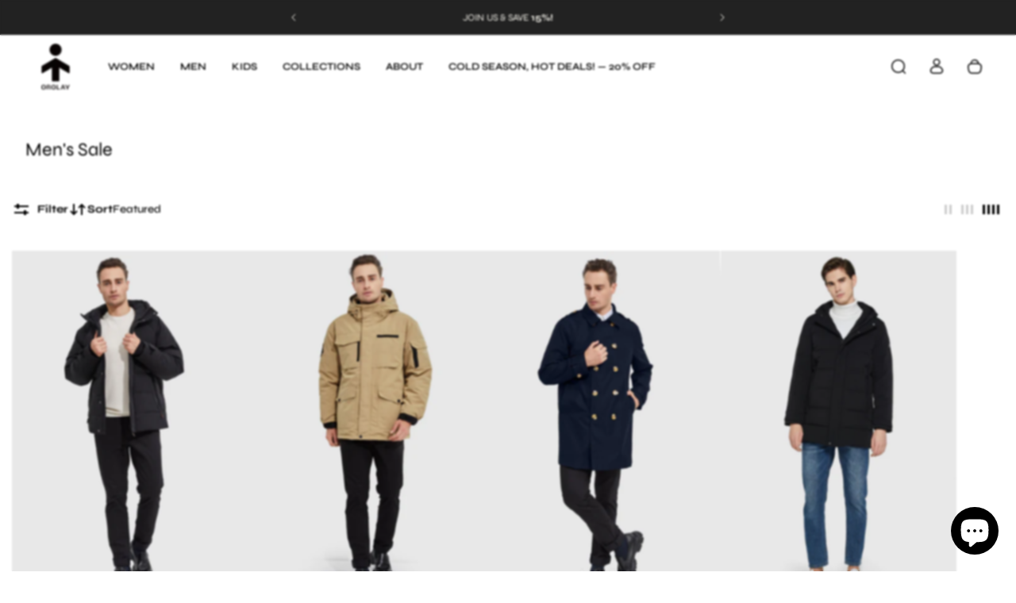

--- FILE ---
content_type: text/html; charset=utf-8
request_url: https://www.orolay.com/en-ca/collections/sale-men
body_size: 90824
content:
<!doctype html>
<html lang='en'>
  <head>
    <meta charset='utf-8'>
    <meta http-equiv='X-UA-Compatible' content='IE=edge'>
    <meta name='viewport' content='width=device-width,initial-scale=1'>
    <meta name='theme-color' content='primary'><link rel='icon' type='image/png' href='//www.orolay.com/cdn/shop/files/fav-OROLAY-LOGO.png?crop=center&height=32&v=1727819197&width=32'><meta property='og:site_name' content='Orolay'>
<meta property='og:url' content='https://www.orolay.com/en-ca/collections/sale-men'>
<meta property='og:title' content='Men&#39;s Sale'>
<meta property='og:type' content='product.group'>
<meta property='og:description' content='Orolay.com offers accessible style for people from all walks of life. We specialize in high-quality outerwear (Puffer Jacket, Down Jack and Puffer Vest), Trench coat, and business casual attire for active women, men, and children. Discover fashion-forward pieces that blend comfort and versatility, no matter the season!'><meta
    property='og:image'
    content='http://www.orolay.com/cdn/shop/collections/OMD5062W-sale.jpg?crop=center&height=2653&v=1726246862&width=3376'
  >
  <meta
    property='og:image:secure_url'
    content='https://www.orolay.com/cdn/shop/collections/OMD5062W-sale.jpg?crop=center&height=2653&v=1726246862&width=3376'
  >
  <meta property='og:image:width' content='3376'>
  <meta property='og:image:height' content='2653'><meta name='twitter:card' content='summary_large_image'>
<meta name='twitter:title' content='Men&#39;s Sale'>
<meta name='twitter:description' content='Orolay.com offers accessible style for people from all walks of life. We specialize in high-quality outerwear (Puffer Jacket, Down Jack and Puffer Vest), Trench coat, and business casual attire for active women, men, and children. Discover fashion-forward pieces that blend comfort and versatility, no matter the season!'>

    <link rel='canonical' href='https://www.orolay.com/en-ca/collections/sale-men'>
    <link rel='preconnect' href='https://cdn.shopify.com' crossorigin>
    <link rel='preconnect' href='https://fonts.shopifycdn.com' crossorigin>

    <title>
      Men&#39;s Sale
 &ndash; Orolay</title>

    <style data-shopify>:root{/* product card */--gsc-product-card-title-font-family:Syne, sans-serif;--gsc-product-card-title-font-style:normal;--gsc-product-card-title-font-weight:400;--gsc-product-card-title-transform:normal;--gsc-product-card-title-letter-spacing:0px;--gsc-product-card-title-font-size:calc(1.4rem * 0.86);--gsc-product-card-title-line-height:calc(22 / 14);--gsc-product-card-price-font-family:Figtree, sans-serif;--gsc-product-card-price-font-size:var(--gsc-product-card-price-font-size-xs);--gsc-product-card-price-line-height:var(--gsc-product-card-price-line-height-xs);--gsc-product-card-price-font-weight:600;--gsc-product-sale-badge-background:rgba(103, 102, 54, 1.0); --gsc-product-sale-badge-color:rgba(255, 255, 255, 1.0);--gsc-product-sold-out-badge-background:rgb(255, 253, 245);--gsc-product-sold-out-badge-color:59, 57, 51;--gsc-product-custom-badge-1-background:rgba(215, 209, 197, 1.0);--gsc-product-custom-badge-1-color:rgba(0, 0, 0, 1.0);--gsc-product-custom-badge-2-background:rgba(0, 0, 0, 1.0);--gsc-product-custom-badge-2-color:rgba(255, 255, 255, 1.0);--gsc-product-custom-badge-3-background:rgba(215, 209, 197, 1.0);--gsc-product-custom-badge-3-color:rgba(0, 0, 0, 1.0);--gsc-rating-stars-color:#f49a13;/* product and product card badges */--gsc-product-highlight-price-color:rgba(59, 57, 51, 1.0);--gsc-product-sale-amount-badge-background:rgba(0, 0, 0, 1.0);--gsc-product-sale-amount-badge-color:rgba(255, 255, 255, 1.0);/* cart icon in header */--gsc-header-cart-icon-background-color:#f0ff2e;--gsc-header-cart-icon-text-color:#3b3933;/* shipping bar */--gsc-free-shipping-bar-message-color:#141416;--gsc-free-shipping-bar-size:6px;--gsc-free-shipping-bar-bg-high:59, 57, 51;--gsc-free-shipping-bar-color:linear-gradient(90deg, rgba(255, 167, 35, 1), rgba(165, 255, 51, 1) 100%);/* headings */--gsc-headings-font-family:Syne, sans-serif;--gsc-headings-font-style:normal;--gsc-headings-font-weight:400;--gsc-headings-text-transform:normal;--gsc-headings-letter-spacing:0px;--gsc-headings-word-spacing:0rem;--gsc-headings-font-scale:0.9;/* body text */--gsc-body-font-family:Syne, sans-serif;--gsc-body-font-style:normal;--gsc-body-font-weight:400;--gsc-body-font-scale:1.0;--gsc-body-font-opacity:100%;--gsc-body-font-letter-spacing:0px;/* button */--gsc-button-font-family:Syne, sans-serif;--gsc-button-font-style:normal;--gsc-button-font-weight:400;--gsc-button-letter-spacing:0px;--gsc-button-font-size:calc(1.4rem * 1.0);--gsc-button-line-height:calc(22 / 14);--gsc-button-text-transform:uppercase;/* menu */--gsc-menu-font-family:Syne, sans-serif;--gsc-menu-font-style:normal;--gsc-menu-font-weight:600;--gsc-menu-font-letter-spacing:0px;--gsc-menu-font-size:calc(var(--gsc-fz-11) * 0.8);--gsc-drawer-menu-font-size:calc(var(--gsc-fz-11) * 1.0);--gsc-drawer-menu-font-letter-spacing:0px;--gsc-menu-line-height:calc(24 / 16);--gsc-menu-text-transform:normal;/* header icons */--gsc-header-icons-font-family:Figtree, sans-serif;--gsc-header-icons-font-style:normal;--gsc-header-icons-font-weight:400;--gsc-header-icons-font-letter-spacing:0px;--gsc-header-icons-font-size:calc(var(--gsc-fz-11) * 1.0);--gsc-header-icons-line-height:calc(var(--gsc-header-icons-font-size) * 1.5);--gsc-header-icons-gap:calc(10px * 1.0);--gsc-header-icons-text-transform:normal;/* icons */--gsc-blockquote-icon:url(//www.orolay.com/cdn/shop/t/98/assets/blockquote-icon_small.png?v=135287403125014426651749763421);/* container */--gsc-page-width:1700px;--gsc-aside-padding-size:15px;--gsc-modals-and-header-paddings:min(20px, 15px);/* drawers and modals */--gsc-drawer-transition-duration:0.5s;--gsc-drawer-transition-timing:cubic-bezier(0.24, 0.25, 0, 1);--gsc-drawer-modal-shadow:none;--gsc-default-card-image-ratio:var(--gsc-large-portrait-image-ratio);--gsc-default-card-image-ratio-numeric:var(--gsc-large-portrait-image-ratio-numeric);--gsc-default-shape-fill-mode:cover;}body{--gsc-overlay-color:20 20 22 / 1.0;--gsc-overlay-opacity:70%;--gsc-overlay-blur:2.5px;}.color-default{--gsc-text-color:0, 0, 0;--gsc-background-color:255, 255, 255;--gsc-foreground-color:215, 209, 197;--gsc-border-color:215, 209, 197;--gsc-button-background-color:0, 0, 0;--gsc-button-text-color:255, 253, 245;--gsc-outline-button-background-color:103, 102, 54;--gsc-outline-button-text-color:103, 102, 54;--gsc-image-opacity-color:0, 0, 0;--gsc-text-color-100:#000000;--gsc-background-color-100:#ffffff;--gsc-foreground-color-100:#d7d1c5;--gsc-border-color-100:#d7d1c5;--gsc-button-background-color-100:#000000;--gsc-button-text-color-100:#fffdf5;--gsc-outline-button-background-color-100:#676636;--gsc-outline-button-text-color-100:#676636;}body,.color-primary{--gsc-text-color:0, 0, 0;--gsc-background-color:255, 255, 255;--gsc-foreground-color:215, 209, 197;--gsc-border-color:215, 209, 197;--gsc-button-background-color:0, 0, 0;--gsc-button-text-color:255, 253, 245;--gsc-outline-button-background-color:103, 102, 54;--gsc-outline-button-text-color:103, 102, 54;--gsc-image-opacity-color:0, 0, 0;--gsc-text-color-100:#000000;--gsc-background-color-100:#ffffff;--gsc-foreground-color-100:#d7d1c5;--gsc-border-color-100:#d7d1c5;--gsc-button-background-color-100:#000000;--gsc-button-text-color-100:#fffdf5;--gsc-outline-button-background-color-100:#676636;--gsc-outline-button-text-color-100:#676636;}.color-secondary{--gsc-text-color:255, 255, 255;--gsc-background-color:226, 225, 225;--gsc-foreground-color:236, 232, 218;--gsc-border-color:230, 225, 209;--gsc-button-background-color:255, 255, 255;--gsc-button-text-color:255, 255, 255;--gsc-outline-button-background-color:103, 102, 54;--gsc-outline-button-text-color:255, 191, 26;--gsc-image-opacity-color:59, 57, 51;--gsc-text-color-100:#ffffff;--gsc-background-color-100:#e2e1e1;--gsc-foreground-color-100:#ece8da;--gsc-border-color-100:#e6e1d1;--gsc-button-background-color-100:#ffffff;--gsc-button-text-color-100:#ffffff;--gsc-outline-button-background-color-100:#676636;--gsc-outline-button-text-color-100:#ffbf1a;}.color-custom-1{--gsc-text-color:255, 253, 245;--gsc-background-color:34, 34, 34;--gsc-foreground-color:45, 45, 45;--gsc-border-color:73, 73, 73;--gsc-button-background-color:255, 255, 255;--gsc-button-text-color:255, 255, 255;--gsc-outline-button-background-color:255, 255, 255;--gsc-outline-button-text-color:255, 255, 255;--gsc-image-opacity-color:34, 34, 34;--gsc-text-color-100:#fffdf5;--gsc-background-color-100:#222222;--gsc-foreground-color-100:#2D2D2D;--gsc-border-color-100:#494949;--gsc-button-background-color-100:#ffffff;--gsc-button-text-color-100:#ffffff;--gsc-outline-button-background-color-100:#ffffff;--gsc-outline-button-text-color-100:#ffffff;}.color-custom-2{--gsc-text-color:0, 0, 0;--gsc-background-color:215, 209, 197;--gsc-foreground-color:255, 255, 255;--gsc-border-color:255, 255, 255;--gsc-button-background-color:0, 0, 0;--gsc-button-text-color:255, 255, 255;--gsc-outline-button-background-color:103, 102, 54;--gsc-outline-button-text-color:0, 0, 0;--gsc-image-opacity-color:0, 0, 0;--gsc-text-color-100:#000000;--gsc-background-color-100:#d7d1c5;--gsc-foreground-color-100:#ffffff;--gsc-border-color-100:#ffffff;--gsc-button-background-color-100:#000000;--gsc-button-text-color-100:#ffffff;--gsc-outline-button-background-color-100:#676636;--gsc-outline-button-text-color-100:#000000;}.color-custom-3{--gsc-text-color:0, 0, 0;--gsc-background-color:255, 255, 255;--gsc-foreground-color:255, 255, 255;--gsc-border-color:59, 57, 51;--gsc-button-background-color:0, 0, 0;--gsc-button-text-color:255, 255, 255;--gsc-outline-button-background-color:0, 0, 0;--gsc-outline-button-text-color:0, 0, 0;--gsc-image-opacity-color:0, 0, 0;--gsc-text-color-100:#000000;--gsc-background-color-100:#ffffff;--gsc-foreground-color-100:#ffffff;--gsc-border-color-100:#3b3933;--gsc-button-background-color-100:#000000;--gsc-button-text-color-100:#ffffff;--gsc-outline-button-background-color-100:#000000;--gsc-outline-button-text-color-100:#000000;}.color-white{--gsc-text-color:243, 252, 129;--gsc-background-color:37, 50, 48;--gsc-foreground-color:50, 63, 61;--gsc-border-color:57, 73, 70;--gsc-button-background-color:225, 255, 62;--gsc-button-text-color:37, 50, 48;--gsc-outline-button-background-color:225, 255, 62;--gsc-outline-button-text-color:225, 255, 62;--gsc-image-opacity-color:22, 25, 25;--gsc-text-color-100:#f3fc81;--gsc-background-color-100:#253230;--gsc-foreground-color-100:#323f3d;--gsc-border-color-100:#394946;--gsc-button-background-color-100:#e1ff3e;--gsc-button-text-color-100:#253230;--gsc-outline-button-background-color-100:#e1ff3e;--gsc-outline-button-text-color-100:#e1ff3e;}.color-black{--gsc-text-color:54, 52, 46;--gsc-background-color:247, 209, 73;--gsc-foreground-color:254, 250, 232;--gsc-border-color:255, 229, 136;--gsc-button-background-color:255, 131, 41;--gsc-button-text-color:255, 255, 255;--gsc-outline-button-background-color:255, 131, 41;--gsc-outline-button-text-color:255, 131, 41;--gsc-image-opacity-color:255, 206, 30;--gsc-text-color-100:#36342e;--gsc-background-color-100:#f7d149;--gsc-foreground-color-100:#fefae8;--gsc-border-color-100:#ffe588;--gsc-button-background-color-100:#ff8329;--gsc-button-text-color-100:#ffffff;--gsc-outline-button-background-color-100:#ff8329;--gsc-outline-button-text-color-100:#ff8329;}.color-custom-5{--gsc-text-color:255, 251, 193;--gsc-background-color:176, 65, 38;--gsc-foreground-color:255, 105, 58;--gsc-border-color:218, 90, 50;--gsc-button-background-color:238, 255, 49;--gsc-button-text-color:126, 46, 27;--gsc-outline-button-background-color:238, 255, 49;--gsc-outline-button-text-color:238, 255, 49;--gsc-image-opacity-color:65, 31, 22;--gsc-text-color-100:#fffbc1;--gsc-background-color-100:#b04126;--gsc-foreground-color-100:#ff693a;--gsc-border-color-100:#da5a32;--gsc-button-background-color-100:#eeff31;--gsc-button-text-color-100:#7e2e1b;--gsc-outline-button-background-color-100:#eeff31;--gsc-outline-button-text-color-100:#eeff31;}</style> 
    <link href="//www.orolay.com/cdn/shop/t/98/assets/bundle.js?v=133597707902808394421749763421" as="script" rel="preload">
    <link href="//www.orolay.com/cdn/shop/t/98/assets/bundle.css?v=41563251045206103111749763421" rel="stylesheet" type="text/css" media="all" />
    <link rel='preload' as='font' href='//www.orolay.com/cdn/fonts/syne/syne_n4.b88e400e60fde51acd23784507dc72a10cff7882.woff2' type='font/woff2' crossorigin><style data-shopify>
    @font-face {
  font-family: Syne;
  font-weight: 400;
  font-style: normal;
  font-display: swap;
  src: url("//www.orolay.com/cdn/fonts/syne/syne_n4.b88e400e60fde51acd23784507dc72a10cff7882.woff2") format("woff2"),
       url("//www.orolay.com/cdn/fonts/syne/syne_n4.fc46970f0481adc9a91ff9453a41482f867a751c.woff") format("woff");
}


    
    @font-face {
  font-family: Syne;
  font-weight: 400;
  font-style: normal;
  font-display: swap;
  src: url("//www.orolay.com/cdn/fonts/syne/syne_n4.b88e400e60fde51acd23784507dc72a10cff7882.woff2") format("woff2"),
       url("//www.orolay.com/cdn/fonts/syne/syne_n4.fc46970f0481adc9a91ff9453a41482f867a751c.woff") format("woff");
}

    @font-face {
  font-family: Syne;
  font-weight: 500;
  font-style: normal;
  font-display: swap;
  src: url("//www.orolay.com/cdn/fonts/syne/syne_n5.f8d8f730cc4c65d0c494005a785069451259e500.woff2") format("woff2"),
       url("//www.orolay.com/cdn/fonts/syne/syne_n5.c69dfa74e8e5e2883b68896298e5ab3604470b3e.woff") format("woff");
}

    @font-face {
  font-family: Syne;
  font-weight: 600;
  font-style: normal;
  font-display: swap;
  src: url("//www.orolay.com/cdn/fonts/syne/syne_n6.bb32f026d367099b7705b42b5340f363e530ace5.woff2") format("woff2"),
       url("//www.orolay.com/cdn/fonts/syne/syne_n6.48cc7f03f8f772521fce52861bcde753ae9dcf3f.woff") format("woff");
}

    @font-face {
  font-family: Syne;
  font-weight: 700;
  font-style: normal;
  font-display: swap;
  src: url("//www.orolay.com/cdn/fonts/syne/syne_n7.71bcf7e9318b7a8ce2a714f6d6108b998ecf2290.woff2") format("woff2"),
       url("//www.orolay.com/cdn/fonts/syne/syne_n7.7c2f6db20e5c34357b8b752313646e67963ba59e.woff") format("woff");
}


    
    
    
    
    
  </style>






<link
      rel='preload'
      as='font'
      href='//www.orolay.com/cdn/fonts/figtree/figtree_n6.9d1ea52bb49a0a86cfd1b0383d00f83d3fcc14de.woff2'
      type='font/woff2'
      crossorigin
    ><style data-shopify>
    @font-face {
  font-family: Figtree;
  font-weight: 300;
  font-style: normal;
  font-display: swap;
  src: url("//www.orolay.com/cdn/fonts/figtree/figtree_n3.e4cc0323f8b9feb279bf6ced9d868d88ce80289f.woff2") format("woff2"),
       url("//www.orolay.com/cdn/fonts/figtree/figtree_n3.db79ac3fb83d054d99bd79fccf8e8782b5cf449e.woff") format("woff");
}

    @font-face {
  font-family: Figtree;
  font-weight: 400;
  font-style: normal;
  font-display: swap;
  src: url("//www.orolay.com/cdn/fonts/figtree/figtree_n4.3c0838aba1701047e60be6a99a1b0a40ce9b8419.woff2") format("woff2"),
       url("//www.orolay.com/cdn/fonts/figtree/figtree_n4.c0575d1db21fc3821f17fd6617d3dee552312137.woff") format("woff");
}

    @font-face {
  font-family: Figtree;
  font-weight: 500;
  font-style: normal;
  font-display: swap;
  src: url("//www.orolay.com/cdn/fonts/figtree/figtree_n5.3b6b7df38aa5986536945796e1f947445832047c.woff2") format("woff2"),
       url("//www.orolay.com/cdn/fonts/figtree/figtree_n5.f26bf6dcae278b0ed902605f6605fa3338e81dab.woff") format("woff");
}

    @font-face {
  font-family: Figtree;
  font-weight: 600;
  font-style: normal;
  font-display: swap;
  src: url("//www.orolay.com/cdn/fonts/figtree/figtree_n6.9d1ea52bb49a0a86cfd1b0383d00f83d3fcc14de.woff2") format("woff2"),
       url("//www.orolay.com/cdn/fonts/figtree/figtree_n6.f0fcdea525a0e47b2ae4ab645832a8e8a96d31d3.woff") format("woff");
}

    @font-face {
  font-family: Figtree;
  font-weight: 700;
  font-style: normal;
  font-display: swap;
  src: url("//www.orolay.com/cdn/fonts/figtree/figtree_n7.2fd9bfe01586148e644724096c9d75e8c7a90e55.woff2") format("woff2"),
       url("//www.orolay.com/cdn/fonts/figtree/figtree_n7.ea05de92d862f9594794ab281c4c3a67501ef5fc.woff") format("woff");
}


    @font-face {
  font-family: Figtree;
  font-weight: 300;
  font-style: italic;
  font-display: swap;
  src: url("//www.orolay.com/cdn/fonts/figtree/figtree_i3.914abbe7a583759f0a18bf02652c9ee1f4bb1c6d.woff2") format("woff2"),
       url("//www.orolay.com/cdn/fonts/figtree/figtree_i3.3d7354f07ddb3c61082efcb69896c65d6c00d9fa.woff") format("woff");
}

    @font-face {
  font-family: Figtree;
  font-weight: 400;
  font-style: italic;
  font-display: swap;
  src: url("//www.orolay.com/cdn/fonts/figtree/figtree_i4.89f7a4275c064845c304a4cf8a4a586060656db2.woff2") format("woff2"),
       url("//www.orolay.com/cdn/fonts/figtree/figtree_i4.6f955aaaafc55a22ffc1f32ecf3756859a5ad3e2.woff") format("woff");
}

    @font-face {
  font-family: Figtree;
  font-weight: 500;
  font-style: italic;
  font-display: swap;
  src: url("//www.orolay.com/cdn/fonts/figtree/figtree_i5.969396f679a62854cf82dbf67acc5721e41351f0.woff2") format("woff2"),
       url("//www.orolay.com/cdn/fonts/figtree/figtree_i5.93bc1cad6c73ca9815f9777c49176dfc9d2890dd.woff") format("woff");
}

    @font-face {
  font-family: Figtree;
  font-weight: 600;
  font-style: italic;
  font-display: swap;
  src: url("//www.orolay.com/cdn/fonts/figtree/figtree_i6.702baae75738b446cfbed6ac0d60cab7b21e61ba.woff2") format("woff2"),
       url("//www.orolay.com/cdn/fonts/figtree/figtree_i6.6b8dc40d16c9905d29525156e284509f871ce8f9.woff") format("woff");
}

    @font-face {
  font-family: Figtree;
  font-weight: 700;
  font-style: italic;
  font-display: swap;
  src: url("//www.orolay.com/cdn/fonts/figtree/figtree_i7.06add7096a6f2ab742e09ec7e498115904eda1fe.woff2") format("woff2"),
       url("//www.orolay.com/cdn/fonts/figtree/figtree_i7.ee584b5fcaccdbb5518c0228158941f8df81b101.woff") format("woff");
}

  </style>









    <script>window.performance && window.performance.mark && window.performance.mark('shopify.content_for_header.start');</script><meta name="google-site-verification" content="knlA7u4fUnQ2zFI_pdymnDxMEeYKk_O-HaZEhiWeXJE">
<meta name="google-site-verification" content="ObzAGaY05wgR-UXf4p2kV1cWeKjX90E8cF8j9-ZpGgk">
<meta name="google-site-verification" content="knlA7u4fUnQ2zFI_pdymnDxMEeYKk_O-HaZEhiWeXJE">
<meta name="google-site-verification" content="8pn4KnL8-gZRsvmHCq0gwLc3Dw1IXWptGTGHQ1KxDzo">
<meta name="facebook-domain-verification" content="7n68jf6zq9q53f1pmzw9i6epq6tfcz">
<meta id="shopify-digital-wallet" name="shopify-digital-wallet" content="/50251661467/digital_wallets/dialog">
<meta name="shopify-checkout-api-token" content="03e80d4d1d442c1eec7a8786c3ad06d1">
<meta id="in-context-paypal-metadata" data-shop-id="50251661467" data-venmo-supported="true" data-environment="production" data-locale="en_US" data-paypal-v4="true" data-currency="CAD">
<link rel="alternate" type="application/atom+xml" title="Feed" href="/en-ca/collections/sale-men.atom" />
<link rel="alternate" hreflang="x-default" href="https://www.orolay.com/collections/sale-men">
<link rel="alternate" hreflang="en" href="https://www.orolay.com/collections/sale-men">
<link rel="alternate" hreflang="en-JP" href="https://www.orolay.com/en-jp/collections/sale-men">
<link rel="alternate" hreflang="en-CA" href="https://www.orolay.com/en-ca/collections/sale-men">
<link rel="alternate" hreflang="en-AU" href="https://www.orolay.com/en-au/collections/sale-men">
<link rel="alternate" hreflang="en-GB" href="https://www.orolay.com/en-gb/collections/sale-men">
<link rel="alternate" type="application/json+oembed" href="https://www.orolay.com/en-ca/collections/sale-men.oembed">
<script async="async" src="/checkouts/internal/preloads.js?locale=en-CA"></script>
<link rel="preconnect" href="https://shop.app" crossorigin="anonymous">
<script async="async" src="https://shop.app/checkouts/internal/preloads.js?locale=en-CA&shop_id=50251661467" crossorigin="anonymous"></script>
<script id="apple-pay-shop-capabilities" type="application/json">{"shopId":50251661467,"countryCode":"US","currencyCode":"CAD","merchantCapabilities":["supports3DS"],"merchantId":"gid:\/\/shopify\/Shop\/50251661467","merchantName":"Orolay","requiredBillingContactFields":["postalAddress","email","phone"],"requiredShippingContactFields":["postalAddress","email","phone"],"shippingType":"shipping","supportedNetworks":["visa","masterCard","amex","discover","elo","jcb"],"total":{"type":"pending","label":"Orolay","amount":"1.00"},"shopifyPaymentsEnabled":true,"supportsSubscriptions":true}</script>
<script id="shopify-features" type="application/json">{"accessToken":"03e80d4d1d442c1eec7a8786c3ad06d1","betas":["rich-media-storefront-analytics"],"domain":"www.orolay.com","predictiveSearch":true,"shopId":50251661467,"locale":"en"}</script>
<script>var Shopify = Shopify || {};
Shopify.shop = "zichi-trade.myshopify.com";
Shopify.locale = "en";
Shopify.currency = {"active":"CAD","rate":"1.3721176"};
Shopify.country = "CA";
Shopify.theme = {"name":"Aurora- Ver 4","id":151554687224,"schema_name":"Aurora","schema_version":"4.0.0","theme_store_id":1770,"role":"main"};
Shopify.theme.handle = "null";
Shopify.theme.style = {"id":null,"handle":null};
Shopify.cdnHost = "www.orolay.com/cdn";
Shopify.routes = Shopify.routes || {};
Shopify.routes.root = "/en-ca/";</script>
<script type="module">!function(o){(o.Shopify=o.Shopify||{}).modules=!0}(window);</script>
<script>!function(o){function n(){var o=[];function n(){o.push(Array.prototype.slice.apply(arguments))}return n.q=o,n}var t=o.Shopify=o.Shopify||{};t.loadFeatures=n(),t.autoloadFeatures=n()}(window);</script>
<script>
  window.ShopifyPay = window.ShopifyPay || {};
  window.ShopifyPay.apiHost = "shop.app\/pay";
  window.ShopifyPay.redirectState = null;
</script>
<script id="shop-js-analytics" type="application/json">{"pageType":"collection"}</script>
<script defer="defer" async type="module" src="//www.orolay.com/cdn/shopifycloud/shop-js/modules/v2/client.init-shop-cart-sync_BN7fPSNr.en.esm.js"></script>
<script defer="defer" async type="module" src="//www.orolay.com/cdn/shopifycloud/shop-js/modules/v2/chunk.common_Cbph3Kss.esm.js"></script>
<script defer="defer" async type="module" src="//www.orolay.com/cdn/shopifycloud/shop-js/modules/v2/chunk.modal_DKumMAJ1.esm.js"></script>
<script type="module">
  await import("//www.orolay.com/cdn/shopifycloud/shop-js/modules/v2/client.init-shop-cart-sync_BN7fPSNr.en.esm.js");
await import("//www.orolay.com/cdn/shopifycloud/shop-js/modules/v2/chunk.common_Cbph3Kss.esm.js");
await import("//www.orolay.com/cdn/shopifycloud/shop-js/modules/v2/chunk.modal_DKumMAJ1.esm.js");

  window.Shopify.SignInWithShop?.initShopCartSync?.({"fedCMEnabled":true,"windoidEnabled":true});

</script>
<script>
  window.Shopify = window.Shopify || {};
  if (!window.Shopify.featureAssets) window.Shopify.featureAssets = {};
  window.Shopify.featureAssets['shop-js'] = {"shop-cart-sync":["modules/v2/client.shop-cart-sync_CJVUk8Jm.en.esm.js","modules/v2/chunk.common_Cbph3Kss.esm.js","modules/v2/chunk.modal_DKumMAJ1.esm.js"],"init-fed-cm":["modules/v2/client.init-fed-cm_7Fvt41F4.en.esm.js","modules/v2/chunk.common_Cbph3Kss.esm.js","modules/v2/chunk.modal_DKumMAJ1.esm.js"],"init-shop-email-lookup-coordinator":["modules/v2/client.init-shop-email-lookup-coordinator_Cc088_bR.en.esm.js","modules/v2/chunk.common_Cbph3Kss.esm.js","modules/v2/chunk.modal_DKumMAJ1.esm.js"],"init-windoid":["modules/v2/client.init-windoid_hPopwJRj.en.esm.js","modules/v2/chunk.common_Cbph3Kss.esm.js","modules/v2/chunk.modal_DKumMAJ1.esm.js"],"shop-button":["modules/v2/client.shop-button_B0jaPSNF.en.esm.js","modules/v2/chunk.common_Cbph3Kss.esm.js","modules/v2/chunk.modal_DKumMAJ1.esm.js"],"shop-cash-offers":["modules/v2/client.shop-cash-offers_DPIskqss.en.esm.js","modules/v2/chunk.common_Cbph3Kss.esm.js","modules/v2/chunk.modal_DKumMAJ1.esm.js"],"shop-toast-manager":["modules/v2/client.shop-toast-manager_CK7RT69O.en.esm.js","modules/v2/chunk.common_Cbph3Kss.esm.js","modules/v2/chunk.modal_DKumMAJ1.esm.js"],"init-shop-cart-sync":["modules/v2/client.init-shop-cart-sync_BN7fPSNr.en.esm.js","modules/v2/chunk.common_Cbph3Kss.esm.js","modules/v2/chunk.modal_DKumMAJ1.esm.js"],"init-customer-accounts-sign-up":["modules/v2/client.init-customer-accounts-sign-up_CfPf4CXf.en.esm.js","modules/v2/client.shop-login-button_DeIztwXF.en.esm.js","modules/v2/chunk.common_Cbph3Kss.esm.js","modules/v2/chunk.modal_DKumMAJ1.esm.js"],"pay-button":["modules/v2/client.pay-button_CgIwFSYN.en.esm.js","modules/v2/chunk.common_Cbph3Kss.esm.js","modules/v2/chunk.modal_DKumMAJ1.esm.js"],"init-customer-accounts":["modules/v2/client.init-customer-accounts_DQ3x16JI.en.esm.js","modules/v2/client.shop-login-button_DeIztwXF.en.esm.js","modules/v2/chunk.common_Cbph3Kss.esm.js","modules/v2/chunk.modal_DKumMAJ1.esm.js"],"avatar":["modules/v2/client.avatar_BTnouDA3.en.esm.js"],"init-shop-for-new-customer-accounts":["modules/v2/client.init-shop-for-new-customer-accounts_CsZy_esa.en.esm.js","modules/v2/client.shop-login-button_DeIztwXF.en.esm.js","modules/v2/chunk.common_Cbph3Kss.esm.js","modules/v2/chunk.modal_DKumMAJ1.esm.js"],"shop-follow-button":["modules/v2/client.shop-follow-button_BRMJjgGd.en.esm.js","modules/v2/chunk.common_Cbph3Kss.esm.js","modules/v2/chunk.modal_DKumMAJ1.esm.js"],"checkout-modal":["modules/v2/client.checkout-modal_B9Drz_yf.en.esm.js","modules/v2/chunk.common_Cbph3Kss.esm.js","modules/v2/chunk.modal_DKumMAJ1.esm.js"],"shop-login-button":["modules/v2/client.shop-login-button_DeIztwXF.en.esm.js","modules/v2/chunk.common_Cbph3Kss.esm.js","modules/v2/chunk.modal_DKumMAJ1.esm.js"],"lead-capture":["modules/v2/client.lead-capture_DXYzFM3R.en.esm.js","modules/v2/chunk.common_Cbph3Kss.esm.js","modules/v2/chunk.modal_DKumMAJ1.esm.js"],"shop-login":["modules/v2/client.shop-login_CA5pJqmO.en.esm.js","modules/v2/chunk.common_Cbph3Kss.esm.js","modules/v2/chunk.modal_DKumMAJ1.esm.js"],"payment-terms":["modules/v2/client.payment-terms_BxzfvcZJ.en.esm.js","modules/v2/chunk.common_Cbph3Kss.esm.js","modules/v2/chunk.modal_DKumMAJ1.esm.js"]};
</script>
<script>(function() {
  var isLoaded = false;
  function asyncLoad() {
    if (isLoaded) return;
    isLoaded = true;
    var urls = ["https:\/\/dr4qe3ddw9y32.cloudfront.net\/awin-shopify-integration-code.js?aid=98153\u0026v=shopifyApp_5.2.3\u0026ts=1751385014231\u0026shop=zichi-trade.myshopify.com"];
    for (var i = 0; i < urls.length; i++) {
      var s = document.createElement('script');
      s.type = 'text/javascript';
      s.async = true;
      s.src = urls[i];
      var x = document.getElementsByTagName('script')[0];
      x.parentNode.insertBefore(s, x);
    }
  };
  if(window.attachEvent) {
    window.attachEvent('onload', asyncLoad);
  } else {
    window.addEventListener('load', asyncLoad, false);
  }
})();</script>
<script id="__st">var __st={"a":50251661467,"offset":-18000,"reqid":"1534a5f0-8333-4914-86dd-849304780a7e-1769756396","pageurl":"www.orolay.com\/en-ca\/collections\/sale-men","u":"b5f0874da3d4","p":"collection","rtyp":"collection","rid":399423734008};</script>
<script>window.ShopifyPaypalV4VisibilityTracking = true;</script>
<script id="captcha-bootstrap">!function(){'use strict';const t='contact',e='account',n='new_comment',o=[[t,t],['blogs',n],['comments',n],[t,'customer']],c=[[e,'customer_login'],[e,'guest_login'],[e,'recover_customer_password'],[e,'create_customer']],r=t=>t.map((([t,e])=>`form[action*='/${t}']:not([data-nocaptcha='true']) input[name='form_type'][value='${e}']`)).join(','),a=t=>()=>t?[...document.querySelectorAll(t)].map((t=>t.form)):[];function s(){const t=[...o],e=r(t);return a(e)}const i='password',u='form_key',d=['recaptcha-v3-token','g-recaptcha-response','h-captcha-response',i],f=()=>{try{return window.sessionStorage}catch{return}},m='__shopify_v',_=t=>t.elements[u];function p(t,e,n=!1){try{const o=window.sessionStorage,c=JSON.parse(o.getItem(e)),{data:r}=function(t){const{data:e,action:n}=t;return t[m]||n?{data:e,action:n}:{data:t,action:n}}(c);for(const[e,n]of Object.entries(r))t.elements[e]&&(t.elements[e].value=n);n&&o.removeItem(e)}catch(o){console.error('form repopulation failed',{error:o})}}const l='form_type',E='cptcha';function T(t){t.dataset[E]=!0}const w=window,h=w.document,L='Shopify',v='ce_forms',y='captcha';let A=!1;((t,e)=>{const n=(g='f06e6c50-85a8-45c8-87d0-21a2b65856fe',I='https://cdn.shopify.com/shopifycloud/storefront-forms-hcaptcha/ce_storefront_forms_captcha_hcaptcha.v1.5.2.iife.js',D={infoText:'Protected by hCaptcha',privacyText:'Privacy',termsText:'Terms'},(t,e,n)=>{const o=w[L][v],c=o.bindForm;if(c)return c(t,g,e,D).then(n);var r;o.q.push([[t,g,e,D],n]),r=I,A||(h.body.append(Object.assign(h.createElement('script'),{id:'captcha-provider',async:!0,src:r})),A=!0)});var g,I,D;w[L]=w[L]||{},w[L][v]=w[L][v]||{},w[L][v].q=[],w[L][y]=w[L][y]||{},w[L][y].protect=function(t,e){n(t,void 0,e),T(t)},Object.freeze(w[L][y]),function(t,e,n,w,h,L){const[v,y,A,g]=function(t,e,n){const i=e?o:[],u=t?c:[],d=[...i,...u],f=r(d),m=r(i),_=r(d.filter((([t,e])=>n.includes(e))));return[a(f),a(m),a(_),s()]}(w,h,L),I=t=>{const e=t.target;return e instanceof HTMLFormElement?e:e&&e.form},D=t=>v().includes(t);t.addEventListener('submit',(t=>{const e=I(t);if(!e)return;const n=D(e)&&!e.dataset.hcaptchaBound&&!e.dataset.recaptchaBound,o=_(e),c=g().includes(e)&&(!o||!o.value);(n||c)&&t.preventDefault(),c&&!n&&(function(t){try{if(!f())return;!function(t){const e=f();if(!e)return;const n=_(t);if(!n)return;const o=n.value;o&&e.removeItem(o)}(t);const e=Array.from(Array(32),(()=>Math.random().toString(36)[2])).join('');!function(t,e){_(t)||t.append(Object.assign(document.createElement('input'),{type:'hidden',name:u})),t.elements[u].value=e}(t,e),function(t,e){const n=f();if(!n)return;const o=[...t.querySelectorAll(`input[type='${i}']`)].map((({name:t})=>t)),c=[...d,...o],r={};for(const[a,s]of new FormData(t).entries())c.includes(a)||(r[a]=s);n.setItem(e,JSON.stringify({[m]:1,action:t.action,data:r}))}(t,e)}catch(e){console.error('failed to persist form',e)}}(e),e.submit())}));const S=(t,e)=>{t&&!t.dataset[E]&&(n(t,e.some((e=>e===t))),T(t))};for(const o of['focusin','change'])t.addEventListener(o,(t=>{const e=I(t);D(e)&&S(e,y())}));const B=e.get('form_key'),M=e.get(l),P=B&&M;t.addEventListener('DOMContentLoaded',(()=>{const t=y();if(P)for(const e of t)e.elements[l].value===M&&p(e,B);[...new Set([...A(),...v().filter((t=>'true'===t.dataset.shopifyCaptcha))])].forEach((e=>S(e,t)))}))}(h,new URLSearchParams(w.location.search),n,t,e,['guest_login'])})(!0,!0)}();</script>
<script integrity="sha256-4kQ18oKyAcykRKYeNunJcIwy7WH5gtpwJnB7kiuLZ1E=" data-source-attribution="shopify.loadfeatures" defer="defer" src="//www.orolay.com/cdn/shopifycloud/storefront/assets/storefront/load_feature-a0a9edcb.js" crossorigin="anonymous"></script>
<script crossorigin="anonymous" defer="defer" src="//www.orolay.com/cdn/shopifycloud/storefront/assets/shopify_pay/storefront-65b4c6d7.js?v=20250812"></script>
<script data-source-attribution="shopify.dynamic_checkout.dynamic.init">var Shopify=Shopify||{};Shopify.PaymentButton=Shopify.PaymentButton||{isStorefrontPortableWallets:!0,init:function(){window.Shopify.PaymentButton.init=function(){};var t=document.createElement("script");t.src="https://www.orolay.com/cdn/shopifycloud/portable-wallets/latest/portable-wallets.en.js",t.type="module",document.head.appendChild(t)}};
</script>
<script data-source-attribution="shopify.dynamic_checkout.buyer_consent">
  function portableWalletsHideBuyerConsent(e){var t=document.getElementById("shopify-buyer-consent"),n=document.getElementById("shopify-subscription-policy-button");t&&n&&(t.classList.add("hidden"),t.setAttribute("aria-hidden","true"),n.removeEventListener("click",e))}function portableWalletsShowBuyerConsent(e){var t=document.getElementById("shopify-buyer-consent"),n=document.getElementById("shopify-subscription-policy-button");t&&n&&(t.classList.remove("hidden"),t.removeAttribute("aria-hidden"),n.addEventListener("click",e))}window.Shopify?.PaymentButton&&(window.Shopify.PaymentButton.hideBuyerConsent=portableWalletsHideBuyerConsent,window.Shopify.PaymentButton.showBuyerConsent=portableWalletsShowBuyerConsent);
</script>
<script data-source-attribution="shopify.dynamic_checkout.cart.bootstrap">document.addEventListener("DOMContentLoaded",(function(){function t(){return document.querySelector("shopify-accelerated-checkout-cart, shopify-accelerated-checkout")}if(t())Shopify.PaymentButton.init();else{new MutationObserver((function(e,n){t()&&(Shopify.PaymentButton.init(),n.disconnect())})).observe(document.body,{childList:!0,subtree:!0})}}));
</script>
<script id='scb4127' type='text/javascript' async='' src='https://www.orolay.com/cdn/shopifycloud/privacy-banner/storefront-banner.js'></script><link id="shopify-accelerated-checkout-styles" rel="stylesheet" media="screen" href="https://www.orolay.com/cdn/shopifycloud/portable-wallets/latest/accelerated-checkout-backwards-compat.css" crossorigin="anonymous">
<style id="shopify-accelerated-checkout-cart">
        #shopify-buyer-consent {
  margin-top: 1em;
  display: inline-block;
  width: 100%;
}

#shopify-buyer-consent.hidden {
  display: none;
}

#shopify-subscription-policy-button {
  background: none;
  border: none;
  padding: 0;
  text-decoration: underline;
  font-size: inherit;
  cursor: pointer;
}

#shopify-subscription-policy-button::before {
  box-shadow: none;
}

      </style>

<script>window.performance && window.performance.mark && window.performance.mark('shopify.content_for_header.end');</script>
    <script type="text/javascript">

    window.abpilotConfig = {"experiments":[{"id":6292,"name":"Criss Cross Padded Sports Bra - OW24Y674W","status":"ACTIVE","shopId":"50251661467","countries":[],"conditions":[],"excludeConditions":[],"startedAt":"2025-05-15T13:09:28.269Z","endedAt":null,"type":"URL_TRACKING","groups":[{"name":"Baseline","position":0,"traffic":100,"urlPath":"IvOcuP","fullUrl":"https://www.orolay.com/products/criss-cross-padded-sports-bra-ow24y674w?_pos=1&_sid=dad9db866&_ss=r"}]},{"id":6289,"name":"Long Sleeve Crop Yoga Tops - OW24Y527Z","status":"ACTIVE","shopId":"50251661467","countries":[],"conditions":[],"excludeConditions":[],"startedAt":"2025-05-15T13:07:19.184Z","endedAt":null,"type":"URL_TRACKING","groups":[{"name":"Baseline","position":0,"traffic":100,"urlPath":"Zr1oNn","fullUrl":"https://www.orolay.com/products/long-sleeve-crop-yoga-tops-ow24y527z?_pos=2&_sid=617a24fd8&_ss=r"}]},{"id":6783,"name":"Casual Midi Skirt - OW24G601Y","status":"ACTIVE","shopId":"50251661467","countries":[],"conditions":[],"excludeConditions":[],"startedAt":"2025-05-21T13:09:58.743Z","endedAt":null,"type":"URL_TRACKING","groups":[{"name":"Baseline","position":0,"traffic":100,"urlPath":"LJekcM","fullUrl":"https://www.orolay.com/products/causal-high-waist-long-skirt-ow24g601y?_pos=1&_sid=111f1ad01&_ss=r"}]},{"id":6290,"name":"Wireless Racerback Sports Bras - OW24Y510Z","status":"ACTIVE","shopId":"50251661467","countries":[],"conditions":[],"excludeConditions":[],"startedAt":"2025-05-15T13:08:08.148Z","endedAt":null,"type":"URL_TRACKING","groups":[{"name":"Baseline","position":0,"traffic":100,"urlPath":"HCFn4B","fullUrl":"https://www.orolay.com/products/wireless-racerback-sports-bras-ow24y510z?_pos=2&_sid=5b455e7d4&_ss=r"}]},{"id":6291,"name":"Seamless Crop Athletic Tops - OW24Y542Z","status":"ACTIVE","shopId":"50251661467","countries":[],"conditions":[],"excludeConditions":[],"startedAt":"2025-05-15T13:08:51.048Z","endedAt":null,"type":"URL_TRACKING","groups":[{"name":"Baseline","position":0,"traffic":100,"urlPath":"SZVLxq","fullUrl":"https://www.orolay.com/products/seamless-crop-athletic-tops-ow24y542z?_pos=2&_sid=a63b25ba6&_ss=r"}]},{"id":6784,"name":"High Waisted Skirts A Line Pleated Skirt - OW24G524Z","status":"ACTIVE","shopId":"50251661467","countries":[],"conditions":[],"excludeConditions":[],"startedAt":"2025-05-21T13:10:23.010Z","endedAt":null,"type":"URL_TRACKING","groups":[{"name":"Baseline","position":0,"traffic":100,"urlPath":"3b0Ro2","fullUrl":"https://www.orolay.com/products/high-waisted-skirts-a-line-pleated-skirt?_pos=2&_sid=c2a64c3ff&_ss=r"}]},{"id":7247,"name":"Full Zip Cropped Sweatshirt OW249496W","status":"ACTIVE","shopId":"50251661467","countries":[],"conditions":[],"excludeConditions":[],"startedAt":"2025-05-27T13:07:59.327Z","endedAt":null,"type":"URL_TRACKING","groups":[{"name":"Baseline","position":0,"traffic":100,"urlPath":"04O4hE","fullUrl":"https://www.orolay.com/products/full-zip-cropped-sweatshirt-ow249496w?_pos=1&_sid=a17f4d0c1&_ss=r"}]},{"id":5306,"name":"Trench coat Single","status":"ACTIVE","shopId":"50251661467","countries":[],"conditions":[],"excludeConditions":[],"startedAt":"2025-05-09T14:45:47.051Z","endedAt":null,"type":"URL_TRACKING","groups":[{"name":"Baseline","position":0,"traffic":100,"urlPath":"c63CJ0","fullUrl":"https://www.orolay.com/products/mid-long-single-breasted-trench-coat-owe5254x"}]},{"id":6785,"name":"Oversized Casual Sweatshirt - OW249442Y","status":"ACTIVE","shopId":"50251661467","countries":[],"conditions":[],"excludeConditions":[],"startedAt":"2025-05-21T13:10:47.886Z","endedAt":null,"type":"URL_TRACKING","groups":[{"name":"Baseline","position":0,"traffic":100,"urlPath":"KZIdog","fullUrl":"https://www.orolay.com/products/oversized-casual-sweatshirt-ow249442y?_pos=1&_sid=e0dcd34f7&_ss=r"}]},{"id":7246,"name":"Wireless Racerback Sports Bras OW24Y510Z","status":"ACTIVE","shopId":"50251661467","countries":[],"conditions":[],"excludeConditions":[],"startedAt":"2025-05-27T13:07:37.676Z","endedAt":null,"type":"URL_TRACKING","groups":[{"name":"Baseline","position":0,"traffic":100,"urlPath":"TkrrcL","fullUrl":"https://www.orolay.com/products/wireless-racerback-sports-bras-ow24y510z?_pos=2&_sid=e231b5e5a&_ss=r"}]},{"id":7289,"name":"Full Zip Cropped Sweatshirt OW249496W","status":"ACTIVE","shopId":"50251661467","countries":[],"conditions":[],"excludeConditions":[],"startedAt":"2025-05-27T20:50:20.421Z","endedAt":null,"type":"URL_TRACKING","groups":[{"name":"Baseline","position":0,"traffic":100,"urlPath":"lJifxk","fullUrl":"https://www.orolay.com/products/full-zip-cropped-sweatshirt-ow249496w?_pos=1&_sid=a17f4d0c1&_ss=r"}]},{"id":6782,"name":"High-Waisted Athletic Skirts - OW24G525Z","status":"ACTIVE","shopId":"50251661467","countries":[],"conditions":[],"excludeConditions":[],"startedAt":"2025-05-21T13:09:28.345Z","endedAt":null,"type":"URL_TRACKING","groups":[{"name":"Baseline","position":0,"traffic":100,"urlPath":"av3I5z","fullUrl":"https://www.orolay.com/products/high-waisted-athletic-skirts-ow24g525z?_pos=1&_sid=02a1609c1&_ss=r"}]},{"id":10634,"name":"Long Sleeve Polo Sweatshirt Regular Fit Button V Neck OM249645Y","status":"ACTIVE","shopId":"50251661467","countries":[],"conditions":[],"excludeConditions":[],"startedAt":"2025-06-10T13:44:38.266Z","endedAt":null,"type":"URL_TRACKING","groups":[{"name":"Baseline","position":0,"traffic":100,"urlPath":"FoOuh2","fullUrl":"https://www.orolay.com/products/long-sleeve-polo-sweatshirt-regular-fit-button-v-neck?_pos=1&_sid=ea2fb5cff&_ss=r"}]},{"id":10628,"name":"Oversized Office Blazer - OW24Z492Z","status":"ACTIVE","shopId":"50251661467","countries":[],"conditions":[],"excludeConditions":[],"startedAt":"2025-06-10T13:42:02.235Z","endedAt":null,"type":"URL_TRACKING","groups":[{"name":"Baseline","position":0,"traffic":100,"urlPath":"o6WH0z","fullUrl":"https://www.orolay.com/products/long-sleeve-office-blazer-ow24z492z?variant=45643413913848"}]},{"id":10629,"name":"Full Zip Up Sweatshirt Long Sleeve Casual Jacket OM259067Y","status":"ACTIVE","shopId":"50251661467","countries":[],"conditions":[],"excludeConditions":[],"startedAt":"2025-06-10T13:42:26.379Z","endedAt":null,"type":"URL_TRACKING","groups":[{"name":"Baseline","position":0,"traffic":100,"urlPath":"bzbE5Q","fullUrl":"https://www.orolay.com/products/full-zip-up-sweatshirt-long-sleeve-casual-jacket?_pos=1&_sid=e5cfce48d&_ss=r"}]},{"id":10630,"name":"Lightweight Quilted Down Bomber Jackets Full Zip ROM241694Y","status":"ACTIVE","shopId":"50251661467","countries":[],"conditions":[],"excludeConditions":[],"startedAt":"2025-06-10T13:42:47.154Z","endedAt":null,"type":"URL_TRACKING","groups":[{"name":"Baseline","position":0,"traffic":100,"urlPath":"TsjhHJ","fullUrl":"https://www.orolay.com/products/lightweight-quilted-bomber-jackets-full-zip?_pos=1&_sid=91c0c4b80&_ss=r"}]},{"id":10631,"name":"Lightweight Casual Windbreaker Jacket OM242641Y","status":"ACTIVE","shopId":"50251661467","countries":[],"conditions":[],"excludeConditions":[],"startedAt":"2025-06-10T13:43:05.699Z","endedAt":null,"type":"URL_TRACKING","groups":[{"name":"Baseline","position":0,"traffic":100,"urlPath":"tz84RC","fullUrl":"https://www.orolay.com/products/lightweight-casual-windbreaker-jacket?_pos=1&_sid=279d5697f&_ss=r"}]},{"id":10632,"name":"Half Zip Pullover Long Sleeve Sweatshirt OM259020W","status":"DRAFT","shopId":"50251661467","countries":[],"conditions":[],"excludeConditions":[],"startedAt":"2025-06-10T13:43:43.510Z","endedAt":null,"type":"URL_TRACKING","groups":[{"name":"Baseline","position":0,"traffic":100,"urlPath":"iO9pax","fullUrl":"https://www.orolay.com/products/half-zip-pullover-long-sleeve-sweatshirt?_pos=1&_sid=375ae3809&_ss=r"}]},{"id":10633,"name":"Casual Full-Zip Hoodie OM249602Y","status":"ACTIVE","shopId":"50251661467","countries":[],"conditions":[],"excludeConditions":[],"startedAt":"2025-06-10T13:44:05.176Z","endedAt":null,"type":"URL_TRACKING","groups":[{"name":"Baseline","position":0,"traffic":100,"urlPath":"4CNmkF","fullUrl":"https://www.orolay.com/products/casual-full-zip-hoodie-om249602y?_pos=1&_sid=9c1c75ab5&_ss=r"}]}],"shopId":"50251661467"};
  

window.product = null;
window.useComma = true;
window.showIntegerOnly = false;
window.templateView = "collection";
window.themeId = 151554687224;
window.designMode = false;

</script>

<link href="https://script.abpilot.io/abpilot.js" rel="preload" as="script">
<script type="text/javascript" src="https://script.abpilot.io/abpilot.js"></script>

    
	

<!-- BEGIN app block: shopify://apps/uppromote-affiliate/blocks/core-script/64c32457-930d-4cb9-9641-e24c0d9cf1f4 --><!-- BEGIN app snippet: core-metafields-setting --><!--suppress ES6ConvertVarToLetConst -->
<script type="application/json" id="core-uppromote-settings">{"app_env":{"env":"production"},"message_bar_setting":{"referral_enable":0,"referral_content":"You're shopping with {affiliate_name}!","referral_font":"Poppins","referral_font_size":14,"referral_text_color":"#ffffff","referral_background_color":"#338FB1","not_referral_enable":0,"not_referral_content":"Enjoy your time.","not_referral_font":"Poppins","not_referral_font_size":14,"not_referral_text_color":"#ffffff","not_referral_background_color":"#338FB1"}}</script>
<script type="application/json" id="core-uppromote-cart">{"note":null,"attributes":{},"original_total_price":0,"total_price":0,"total_discount":0,"total_weight":0.0,"item_count":0,"items":[],"requires_shipping":false,"currency":"CAD","items_subtotal_price":0,"cart_level_discount_applications":[],"checkout_charge_amount":0}</script>
<script id="core-uppromote-quick-store-tracking-vars">
    function getDocumentContext(){const{href:a,hash:b,host:c,hostname:d,origin:e,pathname:f,port:g,protocol:h,search:i}=window.location,j=document.referrer,k=document.characterSet,l=document.title;return{location:{href:a,hash:b,host:c,hostname:d,origin:e,pathname:f,port:g,protocol:h,search:i},referrer:j||document.location.href,characterSet:k,title:l}}function getNavigatorContext(){const{language:a,cookieEnabled:b,languages:c,userAgent:d}=navigator;return{language:a,cookieEnabled:b,languages:c,userAgent:d}}function getWindowContext(){const{innerHeight:a,innerWidth:b,outerHeight:c,outerWidth:d,origin:e,screen:{height:j,width:k},screenX:f,screenY:g,scrollX:h,scrollY:i}=window;return{innerHeight:a,innerWidth:b,outerHeight:c,outerWidth:d,origin:e,screen:{screenHeight:j,screenWidth:k},screenX:f,screenY:g,scrollX:h,scrollY:i,location:getDocumentContext().location}}function getContext(){return{document:getDocumentContext(),navigator:getNavigatorContext(),window:getWindowContext()}}
    if (window.location.href.includes('?sca_ref=')) {
        localStorage.setItem('__up_lastViewedPageContext', JSON.stringify({
            context: getContext(),
            timestamp: new Date().toISOString(),
        }))
    }
</script>

<script id="core-uppromote-setting-booster">
    var UpPromoteCoreSettings = JSON.parse(document.getElementById('core-uppromote-settings').textContent)
    UpPromoteCoreSettings.currentCart = JSON.parse(document.getElementById('core-uppromote-cart')?.textContent || '{}')
    const idToClean = ['core-uppromote-settings', 'core-uppromote-cart', 'core-uppromote-setting-booster', 'core-uppromote-quick-store-tracking-vars']
    idToClean.forEach(id => {
        document.getElementById(id)?.remove()
    })
</script>
<!-- END app snippet -->


<!-- END app block --><!-- BEGIN app block: shopify://apps/swishlist-simple-wishlist/blocks/wishlist_settings/bfcb80f2-f00d-42ae-909a-9f00c726327b --><style id="st-wishlist-custom-css">  </style><!-- BEGIN app snippet: wishlist_styles --><style> :root{ --st-add-icon-color: ; --st-added-icon-color: ; --st-loading-icon-color: ; --st-atc-button-border-radius: ; --st-atc-button-color: ; --st-atc-button-background-color: ; }  /* .st-wishlist-button, #st_wishlist_icons, .st-wishlist-details-button{ display: none; } */  #st_wishlist_icons { display: none; }  .st-wishlist-initialized .st-wishlist-button{ display: flex; }  .st-wishlist-loading-icon{ color: var(--st-loading-icon-color) }  .st-wishlist-button:not([data-type="details"]) .st-wishlist-icon{ color: var(--st-add-icon-color) }  .st-wishlist-button.st-is-added:not([data-type="details"]) .st-wishlist-icon{ color: var(--st-added-icon-color) }  .st-wishlist-button.st-is-loading:not([data-type="details"]) .st-wishlist-icon{ color: var(--st-loading-icon-color) }  .st-wishlist-initialized { .st-wishlist-details-button--header-icon, .st-wishlist-details-button { display: flex; } }  .st-initialized.st-wishlist-details-button--header-icon, .st-initialized.st-wishlist-details-button{ display: flex; }  .st-wishlist-details-button .st-wishlist-icon{ color: var(--icon-color); } </style>  <!-- END app snippet --><link rel="stylesheet" href="https://cdn.shopify.com/extensions/019bea33-d48d-7ce0-93f9-a929588b0427/arena-wishlist-389/assets/st_wl_styles.min.css" media="print" onload="this.media='all'" > <noscript><link href="//cdn.shopify.com/extensions/019bea33-d48d-7ce0-93f9-a929588b0427/arena-wishlist-389/assets/st_wl_styles.min.css" rel="stylesheet" type="text/css" media="all" /></noscript>               <template id="st_wishlist_template">  <!-- BEGIN app snippet: wishlist_drawer --> <div class="st-wishlist-details st-wishlist-details--drawer st-wishlist-details--right st-is-loading "> <div class="st-wishlist-details_overlay"><span></span></div>  <div class="st-wishlist-details_wrapper"> <div class="st-wishlist-details_header"> <div class="st-wishlist-details_title st-flex st-justify-between"> <div class="st-h3 h2">My Wishlist</div> <button class="st-close-button" aria-label="Close the wishlist drawer" title="Close the wishlist drawer" > X </button> </div><div class="st-wishlist-details_shares"><!-- BEGIN app snippet: wishlist_shares --><ul class="st-wishlist-shares st-list-style-none st-flex st-gap-20 st-justify-center" data-list=""> <li class="st-wishlist-share-item st-wishlist-share-item--facebook"> <button class="st-share-button" data-type="facebook" aria-label="Share on Facebook" title="Share on Facebook" > <svg class="st-icon" width="24px" height="24px" viewBox="0 0 24 24" enable-background="new 0 0 24 24" > <g><path fill="currentColor" d="M18.768,7.465H14.5V5.56c0-0.896,0.594-1.105,1.012-1.105s2.988,0,2.988,0V0.513L14.171,0.5C10.244,0.5,9.5,3.438,9.5,5.32 v2.145h-3v4h3c0,5.212,0,12,0,12h5c0,0,0-6.85,0-12h3.851L18.768,7.465z"></path></g> </svg> </button> </li> <li class="st-wishlist-share-item st-wishlist-share-item--pinterest"> <button class="st-share-button" data-type="pinterest" aria-label="Pin on Pinterest" title="Pin on Pinterest" > <svg class="st-icon" width="24px" height="24px" viewBox="0 0 24 24" enable-background="new 0 0 24 24" > <path fill="currentColor" d="M12.137,0.5C5.86,0.5,2.695,5,2.695,8.752c0,2.272,0.8 ,4.295,2.705,5.047c0.303,0.124,0.574,0.004,0.661-0.33 c0.062-0.231,0.206-0.816,0.271-1.061c0.088-0.331,0.055-0.446-0.19-0.736c-0.532-0.626-0.872-1.439-0.872-2.59 c0-3.339,2.498-6.328,6.505-6.328c3.548,0,5.497,2.168,5.497,5.063c0,3.809-1.687,7.024-4.189,7.024 c-1.382,0-2.416-1.142-2.085-2.545c0.397-1.675,1.167-3.479,1.167-4.688c0-1.081-0.58-1.983-1.782-1.983 c-1.413,0-2.548,1.461-2.548,3.42c0,1.247,0.422,2.09,0.422,2.09s-1.445,6.126-1.699,7.199c-0.505,2.137-0.076,4.756-0.04,5.02 c0.021,0.157,0.224,0.195,0.314,0.078c0.13-0.171,1.813-2.25,2.385-4.325c0.162-0.589,0.929-3.632,0.929-3.632 c0.459,0.876,1.801,1.646,3.228,1.646c4.247,0,7.128-3.871,7.128-9.053C20.5,4.15,17.182,0.5,12.137,0.5z"></path> </svg> </button> </li> <li class="st-wishlist-share-item st-wishlist-share-item--twitter"> <button class="st-share-button" data-type="twitter" aria-label="Tweet on Twitter" title="Tweet on Twitter" > <svg class="st-icon" width="24px" height="24px" xmlns="http://www.w3.org/2000/svg" viewBox="0 0 512 512" > <!--!Font Awesome Free 6.7.2 by @fontawesome - https://fontawesome.com License - https://fontawesome.com/license/free Copyright 2025 Fonticons, Inc.--> <path fill="currentColor" d="M389.2 48h70.6L305.6 224.2 487 464H345L233.7 318.6 106.5 464H35.8L200.7 275.5 26.8 48H172.4L272.9 180.9 389.2 48zM364.4 421.8h39.1L151.1 88h-42L364.4 421.8z"/> </svg> </button> </li> <li class="st-wishlist-share-item st-wishlist-share-item--whatsapp"> <button class="st-share-button" data-type="whatsapp" aria-label="Share on WhatsApp" title="Share on WhatsApp" > <svg class="st-icon" xmlns="http://www.w3.org/2000/svg" viewBox="0 0 448 512"> <path fill="currentColor" d="M380.9 97.1C339 55.1 283.2 32 223.9 32c-122.4 0-222 99.6-222 222 0 39.1 10.2 77.3 29.6 111L0 480l117.7-30.9c32.4 17.7 68.9 27 106.1 27h.1c122.3 0 224.1-99.6 224.1-222 0-59.3-25.2-115-67.1-157zm-157 341.6c-33.2 0-65.7-8.9-94-25.7l-6.7-4-69.8 18.3L72 359.2l-4.4-7c-18.5-29.4-28.2-63.3-28.2-98.2 0-101.7 82.8-184.5 184.6-184.5 49.3 0 95.6 19.2 130.4 54.1 34.8 34.9 56.2 81.2 56.1 130.5 0 101.8-84.9 184.6-186.6 184.6zm101.2-138.2c-5.5-2.8-32.8-16.2-37.9-18-5.1-1.9-8.8-2.8-12.5 2.8-3.7 5.6-14.3 18-17.6 21.8-3.2 3.7-6.5 4.2-12 1.4-32.6-16.3-54-29.1-75.5-66-5.7-9.8 5.7-9.1 16.3-30.3 1.8-3.7 .9-6.9-.5-9.7-1.4-2.8-12.5-30.1-17.1-41.2-4.5-10.8-9.1-9.3-12.5-9.5-3.2-.2-6.9-.2-10.6-.2-3.7 0-9.7 1.4-14.8 6.9-5.1 5.6-19.4 19-19.4 46.3 0 27.3 19.9 53.7 22.6 57.4 2.8 3.7 39.1 59.7 94.8 83.8 35.2 15.2 49 16.5 66.6 13.9 10.7-1.6 32.8-13.4 37.4-26.4 4.6-13 4.6-24.1 3.2-26.4-1.3-2.5-5-3.9-10.5-6.6z"/> </svg> </button> </li> <li class="st-wishlist-share-item st-wishlist-share-item--email"> <button class="st-share-button" data-type="email" aria-label="Share on Email" title="Share on Email" > <svg class="st-icon" width="24px" height="24px" viewBox="0 0 24 24" enable-background="new 0 0 24 24" > <path fill="currentColor" d="M22,4H2C0.897,4,0,4.897,0,6v12c0,1.103,0.897,2,2,2h20c1.103,0,2-0.897,2-2V6C24,4.897,23.103,4,22,4z M7.248,14.434 l-3.5,2C3.67,16.479,3.584,16.5,3.5,16.5c-0.174,0-0.342-0.09-0.435-0.252c-0.137-0.239-0.054-0.545,0.186-0.682l3.5-2 c0.24-0.137,0.545-0.054,0.682,0.186C7.571,13.992,7.488,14.297,7.248,14.434z M12,14.5c-0.094,0-0.189-0.026-0.271-0.08l-8.5-5.5 C2.997,8.77,2.93,8.46,3.081,8.229c0.15-0.23,0.459-0.298,0.691-0.147L12,13.405l8.229-5.324c0.232-0.15,0.542-0.084,0.691,0.147 c0.15,0.232,0.083,0.542-0.148,0.691l-8.5,5.5C12.189,14.474,12.095,14.5,12,14.5z M20.934,16.248 C20.842,16.41,20.673,16.5,20.5,16.5c-0.084,0-0.169-0.021-0.248-0.065l-3.5-2c-0.24-0.137-0.323-0.442-0.186-0.682 s0.443-0.322,0.682-0.186l3.5,2C20.988,15.703,21.071,16.009,20.934,16.248z"></path> </svg> </button> </li> <li class="st-wishlist-share-item st-wishlist-share-item--copy_link"> <button class="st-share-button" data-type="copy_link" aria-label="Copy to Clipboard" title="Copy to Clipboard" > <svg class="st-icon" width="24" height="24" viewBox="0 0 512 512"> <path fill="currentColor" d="M459.654,233.373l-90.531,90.5c-49.969,50-131.031,50-181,0c-7.875-7.844-14.031-16.688-19.438-25.813 l42.063-42.063c2-2.016,4.469-3.172,6.828-4.531c2.906,9.938,7.984,19.344,15.797,27.156c24.953,24.969,65.563,24.938,90.5,0 l90.5-90.5c24.969-24.969,24.969-65.563,0-90.516c-24.938-24.953-65.531-24.953-90.5,0l-32.188,32.219 c-26.109-10.172-54.25-12.906-81.641-8.891l68.578-68.578c50-49.984,131.031-49.984,181.031,0 C509.623,102.342,509.623,183.389,459.654,233.373z M220.326,382.186l-32.203,32.219c-24.953,24.938-65.563,24.938-90.516,0 c-24.953-24.969-24.953-65.563,0-90.531l90.516-90.5c24.969-24.969,65.547-24.969,90.5,0c7.797,7.797,12.875,17.203,15.813,27.125 c2.375-1.375,4.813-2.5,6.813-4.5l42.063-42.047c-5.375-9.156-11.563-17.969-19.438-25.828c-49.969-49.984-131.031-49.984-181.016,0 l-90.5,90.5c-49.984,50-49.984,131.031,0,181.031c49.984,49.969,131.031,49.969,181.016,0l68.594-68.594 C274.561,395.092,246.42,392.342,220.326,382.186z"></path> </svg> <span>Copied</span> </button> </li> </ul> <div class="st-email-options-popup-content"> <button class="st-email-options-popup-close-button"id="stEmailModalCloseButton">×</button>  <div class="st-email-options-popup-title">Choose email method</div>  <div class="st-email-options-popup-buttons"> <!-- Option 1: Mail Client --> <button class="st-email-options-popup-option-button" id="stEmailModalMailClientButton" aria-label="Email client" title="Email client"> <div class="st-email-options-popup-option-icon">@</div> <div class="st-email-options-popup-option-text"> <div class="st-email-options-popup-option-title">Mail Client</div> <div class="st-email-options-popup-option-description">Outlook, Apple Mail, Thunderbird</div> </div> </button>  <!-- Option 2: Gmail Web --> <button class="st-email-options-popup-option-button" id="stEmailModalGmailButton" aria-label="Gmail Web" title="Gmail Web"> <div class="st-email-options-popup-option-icon">G</div> <div class="st-email-options-popup-option-text"> <div class="st-email-options-popup-option-title">Gmail Web</div> <div class="st-email-options-popup-option-description">Open in browser</div> </div> </button>  <!-- Option 3: Outlook Web --> <button class="st-email-options-popup-option-button" id="stEmailModalOutlookButton" aria-label="Outlook Web" title="Outlook Web" > <div class="st-email-options-popup-option-icon">O</div> <div class="st-email-options-popup-option-text"> <div class="st-email-options-popup-option-title">Outlook Live Web</div> <div class="st-email-options-popup-option-description">Open Outlook Live web in browser</div> </div> </button>  <!-- Option 4: Copy link --> <button class="st-email-options-popup-option-button" id="stEmailModalCopyButton" aria-label="Copy shareable link" title="Copy shareable link"> <div class="st-email-options-popup-option-icon">C</div> <div class="st-email-options-popup-option-text"> <div class="st-email-options-popup-option-title" id="stEmailModalCopyTitle">Copy Link</div> <div class="st-email-options-popup-option-description">Copy shareable link</div> </div> </button> </div> </div>  <!-- END app snippet --></div></div>  <div class="st-wishlist-details_main"> <div class="st-wishlist-details_products st-js-products"></div> <div class="st-wishlist-details_products_total_price"> <span class="st-total-price-label">Total in Wishlist:</span> <span class="st-total-price-value">[totalPriceWishlist]</span> </div>  <div class="st-wishlist-details_loading"> <svg width="50" height="50"> <use xlink:href="#st_loading_icon"></use> </svg> </div> <div class="st-wishlist-details_empty st-text-center"> <p> <b>Love it? Add to your wishlist</b> </p> <p>Your favorites, all in one place. Shop quickly and easily with the wishlist feature!</p> </div> </div> <div class="st-wishlist-details_footer_buttons">  <button class="st-footer-button st-clear-wishlist-button">🧹 Clear Wishlist</button> </div><div class="st-wishlist-save-your-wishlist"> <span>Log in to keep it permanently and sync across devices.</span> </div></div> <template style="display: none;"> <!-- BEGIN app snippet: product_card --><st-product-card data-handle="[handle]" data-id="[id]" data-wishlist-id="[wishlistId]" data-variant-id="[variantId]" class="st-product-card st-product-card--drawer st-product-card--[viewMode]" > <div class="st-product-card_image"> <div class="st-image">[img]</div> </div>  <form action="/cart/add" class="st-product-card_form"> <input type="hidden" name="form_type" value="product"> <input type="hidden" name="quantity" value="[quantityRuleMin]">  <div class="st-product-card_group st-product-card_group--title"> <div class="st-product-card_vendor_title [vendorClass]"> <div class="st-product-card_vendor">[vendor]</div> <div class="st-product-card_title">[title]</div> </div>  <div class="st-product-card_options st-none"> <div class="st-pr"> <select name="id" data-product-id="[id]"></select> <svg width="20" height="20" viewBox="0 0 20 20" fill="none" xmlns="http://www.w3.org/2000/svg" > <path fill-rule="evenodd" clip-rule="evenodd" d="M10 12.9998C9.68524 12.9998 9.38885 12.8516 9.2 12.5998L6.20001 8.59976C5.97274 8.29674 5.93619 7.89133 6.10558 7.55254C6.27497 7.21376 6.62123 6.99976 7 6.99976H13C13.3788 6.99976 13.725 7.21376 13.8944 7.55254C14.0638 7.89133 14.0273 8.29674 13.8 8.59976L10.8 12.5998C10.6111 12.8516 10.3148 12.9998 10 12.9998Z" fill="black"/> </svg> </div> </div> </div>  <div class="st-product-card_group st-product-card_group--quantity"> <div class="st-product-card_quantity"> <p class="st-product-card_price st-js-price [priceFreeClass] [compareAtPriceClass]">[price]<span class="st-js-compare-at-price">[compareAtPrice]</span></p> <div class="st-quantity-widget st-none"> <button type="button" class="st-minus-button" aria-label="" > - </button> <input type="number" name="quantity" min="1" value="1"> <button type="button" class="st-plus-button" aria-label="" > + </button> </div> </div>  <button type="submit" class="st-atc-button"> <span>Add to Cart</span> <svg width="20" height="20"> <use xlink:href="#st_loading_icon"></use> </svg> </button> </div> </form>  <div class="st-product-card_actions st-pa st-js-actions"> <button class="st-delete-button st-flex st-justify-center st-align-center" aria-label="Delete" title="Delete" > <svg width="24" height="24" class="st-icon st-delete-icon"> <use xlink:href="#st_close_icon"></use> </svg> </button> </div>  <div class="st-product-card_loading"> <div></div> <svg width="50" height="50"> <use xlink:href="#st_loading_icon"></use> </svg> </div> </st-product-card>  <!-- END app snippet --> </template> </div>  <!-- END app snippet -->   <div id="wishlist_button"> <svg width="20" height="20" class="st-wishlist-icon"> <use xlink:href="#st_add_icon"></use> </svg> <span class="st-label">[label]</span> </div>  <div class="st-toast"> <div class="st-content"></div> <button class="st-close-button" aria-label="Close" title="Close">X</button> </div>  <div id="st_toast_error"> <div class="st-toast-error"> <span class="st-error-icon" role="img" aria-label="Error">🔴</span> <p class="st-message">[message]</p> </div> </div>  <div id="toast_product_message"> <div class="st-product-toast"> <div class="st-product-toast_content" data-src="[src]"> <div class="st-image"> [img] </div> </div> <div class="st-product-toast_title"> <p>[title]</p> <span>[message]</span> <p class="st-product-toast_sub-message">[subMessage]</p> </div> </div> </div><!-- BEGIN app snippet: create_wishlist_popup --><div class="st-popup st-popup--create-wishlist"> <div class="st-popup_overlay js-close"></div> <div class="st-popup_box"> <form action="" id="add-wishlist-form"> <header class="st-flex st-justify-between st-align-center"> <p class="st-m-0">Create new wishlist</p> <button type="button" class="st-close-button js-close" aria-label="" > X </button> </header>  <main> <label for="add_wishlist_input">Wishlist name</label> <div> <input type="text" required name="name" maxlength="30" id="add_wishlist_input" autocomplete="off" > </div> </main>  <footer> <button type="submit" class="st-add-wishlist-button"> <p class="st-p-0 st-m-0"> Create </p> <svg class="st-icon" width="20" height="20"> <use xlink:href="#st_loading_icon"></use> </svg> </button> </footer> </form> </div> </div>  <!-- END app snippet --><!-- BEGIN app snippet: manage_popup --><div class="st-popup st-popup--manage-wishlist"> <div class="st-popup_overlay js-close"></div> <div class="st-popup_box"> <header class="st-flex st-justify-between st-align-center"> <div class="st-h3 st-m-0"></div> <button type="button" class="st-close-button js-close" aria-label="Close this" title="Close this" > X </button> </header>  <main> <ul class="st-list-style-none st-m-0 st-p-0 js-container st-manage-wishhlists"> <li data-id="[id]" class="st-wishhlist-item"> <form> <div class="st-wishlist-item_input"> <input type="text" value="[name]" readonly required maxlength="30"> <span></span> </div> <div> <button class="st-edit-button" type="button"> <svg class="st-edit-icon" width="20" height="20" xmlns="http://www.w3.org/2000/svg"> <use xlink:href="#st_edit_icon" class="edit-icon"/> <use xlink:href="#st_loading_icon" class="loading-icon"/> <use xlink:href="#st_check_icon" class="check-icon"/> </svg> </button>  <button class="st-delete-button" type="button" aria-label="Delete this" title="Delete this"> <svg width="20" height="20" class="st-delete-icon" xmlns="http://www.w3.org/2000/svg" > <use xlink:href="#st_close_icon" class="delete-icon"/> <use xlink:href="#st_loading_icon" class="loading-icon"/> </svg> </button> </div> </form> </li> </ul> </main> </div> </div>  <!-- END app snippet --><!-- BEGIN app snippet: confirm_popup -->  <div class="st-popup st-popup--confirm"> <div class="st-popup_overlay"></div> <div class="st-popup_box"> <header class="st-text-center">  </header>  <main> <div class="message st-text-center"></div> </main>  <footer class="st-flex st-justify-center st-gap-20"> <button class="st-cancel-button"> confirm_popup.cancel </button> <button class="st-confirm-button"> confirm_popup.delete </button> </footer> </div> </div>  <!-- END app snippet --><!-- BEGIN app snippet: reminder_popup -->   <div class="st-popup st-popup--reminder"> <div class="popup-content"> <div class="popup-close-x"> <button>X</button> </div>  <header class="popup-header"> <div class="st-h3 header-title">Don't forget these picks!</div> </header>   <main> <div class="popup-body"> <div class="wishlist-item"> <div class="row-item"> <div class="product-image"> <img src="https://placehold.co/600x400" width="60" height="40" alt="Product" /> </div> <div class="product-info"> <div class="product-name">Awesome Product Name</div> <div class="buttons"> <button class="st-reminder-popup-btn-view"> View Details </button> <button class="st-reminder-popup-btn-view"> Add to cart </button> </div> </div> </div> </div> </div> </main> </div>  <style type="text/css"> .st-popup--reminder { position: fixed; top: 0; left: 0; width: 100%; height: 100%; display: flex; justify-content: center; align-items: center; background: transparent; border-radius: 12px; box-shadow: 0 4px 10px rgba(0,0,0,0.15); overflow: hidden; z-index: 2041996; display: none; } .st-popup--reminder.st-is-open { display: flex; }  .st-popup--reminder .wishlist-item { display: flex; flex-direction: column; justify-content: center; gap: 10px; }  .st-popup--reminder .popup-close-x { position: absolute; top: 0; right: 0; padding: 10px; }  .st-popup--reminder .popup-close-x button { background: transparent; border: none; font-size: 20px; font-weight: bold; color: #eee; transition: color 0.2s ease; }  .st-popup--reminder .popup-close-x button:hover { cursor: pointer; color: #000000; }  .st-popup--reminder .popup-content { position: relative; min-width: 500px; background-color: #fff; border-radius: 8px; border: 1px solid #ccc; box-shadow: 0 0 20px 5px #ff4d4d; }  .st-popup--reminder .popup-header { background: #f44336; padding: 10px 10px; border-radius: 8px; }  .st-popup--reminder .popup-header .header-title { color: #fff; font-size: 18px; font-weight: bold; text-align: center; margin: 0; }  .st-popup--reminder .popup-body { display: flex; flex-wrap: wrap; padding: 16px; align-items: center; gap: 16px; }  .popup-body .row-item { display: flex; align-items: center; gap: 15px; }  .popup-body .row-item .product-image { width: 120px; height: 120px; display: flex; justify-content: center; align-items: center; }  .popup-body .row-item .product-image img { width: 100%; border-radius: 8px; display: block; }  .popup-body .row-item .product-info { flex: 1; min-width: 250px; }  .popup-body .row-item .product-name { font-size: 16px; font-weight: bold; margin-bottom: 12px; }  .popup-body .row-item .buttons { display: flex; gap: 10px; flex-wrap: wrap; }  .popup-body .row-item .buttons button { flex: 1; padding: 10px 14px; border: none; border-radius: 8px; cursor: pointer; font-size: 14px; transition: background 0.2s ease; }  .popup-body .st-reminder-popup-btn-view, .popup-body .st-reminder-popup-btn-atc { background: #eee; }  .popup-body .st-reminder-popup-btn-view:hover, .popup-body .st-reminder-popup-btn-atc:hover { background: #ddd; }  /* Responsive: stack image + info on small screens */ @media (max-width: 480px) { .st-popup--reminder .popup-content { min-width: 90%; } .popup-body .wishlist-item { width: 100%; } .popup-body .row-item { flex-direction: column; } .popup-body .row-item .product-name { text-align: center; }  } </style> </div>  <!-- END app snippet --><!-- BEGIN app snippet: login_popup -->    <div class="st-popup st-popup--login"> <div class="popup-content"> <div class="popup-close-x"> <button>X</button> </div>  <header class="popup-header"> <div class="st-h3 header-title">Information</div> </header>   <main class="popup-body"> Please log in to your account before proceeding. </main> <footer class="popup-footer"> <button class="popup--button login-button" data-url="https://www.orolay.com/customer_authentication/redirect?locale=en&region_country=CA"> Login </button> <button class="popup--button close-button"> Close </button> </footer> </div>  <style type="text/css"> .st-popup--login { position: fixed; top: 0; left: 0; width: 100%; height: 100%; display: flex; justify-content: center; align-items: center; background: transparent; border-radius: 12px; box-shadow: 0 4px 10px rgba(0,0,0,0.15); overflow: hidden; z-index: 2041996; display: none; } .st-popup--login.st-is-open { display: flex; }  .st-popup--login .wishlist-item { display: flex; flex-direction: column; justify-content: center; gap: 10px; }  .st-popup--login .popup-close-x { position: absolute; top: 0; right: 0; padding: 10px; }  .st-popup--login .popup-close-x button { background: transparent; border: none; font-size: 20px; font-weight: bold; color: #AAAAAA; transition: color 0.2s ease; }  .st-popup--login .popup-close-x button:hover { cursor: pointer; color: #FFFFFF; }  .st-popup--login .popup-content { position: relative; min-width: 500px; background-color: #fff; border-radius: 8px; border: 1px solid #ccc; box-shadow: 0 0 20px 5px #000; }  .st-popup--login .popup-header { background: #000; padding: 10px 10px; border-radius: 8px; }  .st-popup--login .popup-header .header-title { color: #fff; font-size: 18px; font-weight: bold; text-align: center; margin: 0; }  .st-popup--login .popup-body { display: flex; flex-wrap: wrap; padding: 16px; align-items: center; gap: 16px; color: #000; }  .st-popup--login .popup-footer { display: flex; justify-content: center; align-items: center; padding: 16px; gap: 16px; color: #000; }  .st-popup--login .popup--button { background: #eee; padding: 10px 20px; border-radius: 5px; border: 1px solid #ccc; cursor: pointer; }  .st-popup--login .popup--button:hover { background: #ddd; }  /* Responsive: stack image + info on small screens */ @media (max-width: 480px) { .st-popup--login .popup-content { min-width: 90%; }  } </style> </div>  <!-- END app snippet --><!-- BEGIN app snippet: wishlist_select_popup --> <div class="st-popup st-popup--select-wishlist"> <div class="st-popup_overlay js-close"></div> <div class="st-popup_box"> <header class="st-flex st-justify-between st-align-center"> <div class="st-m-0 h2">popup.select_wishlist.title</div> <button type="button" class="st-close-button js-close" aria-label="Close this" title="Close this" > X </button> </header> <main> <ul class="st-list-style-none st-m-0 st-p-0 st-js-select-wishlist"> <li data-id="[id]"> <span class="st-wishlist-name">[name]</span> <div class="st-pr"> <svg height="20" width="20"> <use xlink:href="#st_check_icon" class="st-check-icon"/> <use xlink:href="#st_loading_icon" class="st-loading-icon"/> </svg> </div> </li> </ul> </main>  <footer class="st-flex st-justify-center st-gap-20"> <button class="st-add-wishlist-button">  </button> </footer> </div> </div>  <!-- END app snippet --><!-- BEGIN app snippet: details_button --><button class="st-wishlist-details-button" aria-label="Open Wishlist Details" title="Open Wishlist Details" data-type="floating" > <svg width="20" height="20" class="st-wishlist-icon"> <use xlink:href="#st_details_icon"></use> </svg> <span class="st-label st-none st-js-label">My Wishlist</span> <span class="st-number st-js-number st-none">0</span> </button>  <!-- END app snippet --> </template>   <script class="swishlist-script"> (() => { window.SWishlistConfiguration = { token: "eyJhbGciOiJIUzI1NiIsInR5cCI6IkpXVCJ9.eyJzaG9wIjoiemljaGktdHJhZGUubXlzaG9waWZ5LmNvbSIsImlhdCI6MTc0NzE2MDg0OH0.5fmQWAr2Y-6q9XUNs0R92GnI1lc8qtBmFrLR7vj79I4",currency: { currency: "USD", moneyFormat: "${{amount}}", moneyWithCurrencyFormat: "${{amount}} CAD", }, routes: { root_url: "/en-ca", account_login_url: "https://www.orolay.com/customer_authentication/redirect?locale=en&region_country=CA", account_logout_url: "/en-ca/account/logout", account_profile_url: "https://shopify.com/50251661467/account/profile?locale=en&region_country=CA", account_url: "/en-ca/account", collections_url: "/en-ca/collections", cart_url: "/en-ca/cart", product_recommendations_url: "/en-ca/recommendations/products", }, visibility: { showAddWishlistButton: true, } }; window.SWishlistThemesSettings = [{"id":"26761","storeId":8700,"themeId":"151554687224","settings":{"general":{"pages":{"wishlistDetails":"","shareWishlist":""},"addToCartButtonStyles":{"borderRadius":"25px","backgroundColor":"#000000","color":"#ffffff"},"redirectToPage":true,"afterAddedItemToCartBehavior":"redirect_cart_page","afterAddedItemToCartBehaviorCustomUrl":"","customer":{"allowGuest":true},"icons":{"loading":{"type":"icon_5","custom":null,"color":"#000000"},"add":{"type":"icon_2","custom":null,"color":"#000000"},"added":{"type":"icon_1","custom":null,"color":"#000000"}},"sharing":{"socialList":[]}},"detailsButton":{"itemsCount":{"show":false,"color":{"hex":"#fff","alpha":1},"bgColor":{"hex":"#FF0001","alpha":1}},"type":"menu_item","selectorQueries":[],"afterClick":"open_drawer","showLabel":true,"styles":{"borderRadius":"25px","backgroundColor":"#000000","color":"#ffffff"},"placement":"bottom_right","icon":{"type":"icon_2","color":"#ffffff","custom":null}},"notificationPopup":{"placement":"left_top","duration":2000,"effect":{"type":""}},"productPage":{"insertType":"extension","buttonPosition":"beforebegin","wishlistButton":{"fullWidth":false,"showLabel":true,"icon":{"color":"#000000"},"styles":{"borderWidth":"4px","borderColor":"#000000","borderStyle":"inherit","borderRadius":"25px","backgroundColor":"transparent","color":"#000000"}}}},"version":"1.0.0","createdAt":"2025-06-12T21:30:35.161Z","updatedAt":"2025-06-13T14:25:27.371Z"},{"id":"39527","storeId":8700,"themeId":"156963569912","settings":{"general":{"pages":{"wishlistDetails":"","shareWishlist":""},"addToCartButtonStyles":{"borderRadius":"25px","backgroundColor":"#000000","color":"#ffffff"},"redirectToPage":true,"afterAddedItemToCartBehavior":"redirect_cart_page","afterAddedItemToCartBehaviorCustomUrl":"","customer":{"allowGuest":false,"useLoginPopup":false,"redirectLoginPage":false,"syncLocalToServer":false},"icons":{"loading":{"type":"icon_5","custom":null,"color":"#000000"},"add":{"type":"icon_2","custom":null,"color":"#000000"},"added":{"type":"icon_1","custom":null,"color":"#000000"}},"sharing":{"socialList":["facebook","twitter","pinterest","email","copy_link"]}},"detailsButton":{"itemsCount":{"show":false,"hideWhenEmpty":true,"color":{"hex":"#fff","alpha":1},"bgColor":{"hex":"#FF0001","alpha":1}},"type":"floating","selectorQueries":[],"afterClick":"open_drawer","showLabel":true,"styles":{"borderRadius":"25px","backgroundColor":"#000000","color":"#ffffff"},"placement":"bottom_right","icon":{"type":"icon_2","color":"#FFFFFF","custom":null},"animation":{"canUse":false,"enable":false,"type":"animation-sw-shake","disableWhenEmpty":true,"interval":"20s"},"otherInfo":{"price":{"styles":{"color":"#000000"}},"vendor":{"show":false,"position":"above_product_title","styles":{"color":"#000000"}},"compareAtPrice":{"show":false,"position":"right_of_price","styles":{"color":"#FF0000"}},"totalPrice":{"show":false,"position":"bottom","styles":{"color":"#000000","fontSize":"20px"}},"formatPrice":{"type":"amount_without_currency"}}},"notificationPopup":{"placement":"left_top","duration":2000,"effect":{"type":""},"hideOnAddRemoveItemToWishlist":false,"hideOnAddRemoveItemToCart":false,"showPopupReminder":false,"numberProductsPopupReminder":1,"showNotificationReminder":false,"minDaysShowPopupReminder":2,"minDaysReShowPopupReminder":2,"showPopupReminderInProductPage":true,"stylesToast":{"backgroundColor":"#ffffff","colorTitle":"#000000","colorMessage":"#000000","colorClose":"#000000"},"stylesReminder":{"backgroundColor":"#ffffff","shadowColor":"#000000","backgroundColorHeader":"#000000","colorHeader":"#ffffff","colorProductTitle":"#000000","backgroundButton":"#000000","colorButton":"#ffffff"}},"productPage":{"insertType":"extension","buttonPosition":"beforebegin","wishlistButton":{"fullWidth":false,"showLabel":true,"showNumberActivities":false,"icon":{"color":"#ffffff","addedColor":"#ffffff"},"styles":{"borderWidth":"4px","borderColor":"#000000","borderStyle":"inherit","borderRadius":"25px","backgroundColor":"#000000","color":"#ffffff"},"animation":{"canUse":false,"enable":false,"type":"animation-sw-shake","disableWhenAdded":true,"interval":"20s"}}}},"version":"1.0.0","createdAt":"2025-12-04T16:08:30.690Z","updatedAt":"2025-12-04T16:08:30.690Z"},{"id":"39534","storeId":8700,"themeId":"156966650104","settings":{"general":{"pages":{"wishlistDetails":"","shareWishlist":""},"addToCartButtonStyles":{"borderRadius":"25px","backgroundColor":"#000000","color":"#ffffff"},"redirectToPage":true,"afterAddedItemToCartBehavior":"redirect_cart_page","afterAddedItemToCartBehaviorCustomUrl":"","customer":{"allowGuest":false,"useLoginPopup":false,"redirectLoginPage":false,"syncLocalToServer":false},"icons":{"loading":{"type":"icon_5","custom":null,"color":"#000000"},"add":{"type":"icon_2","custom":null,"color":"#000000"},"added":{"type":"icon_1","custom":null,"color":"#000000"}},"sharing":{"socialList":["facebook","twitter","pinterest","email","copy_link"]}},"detailsButton":{"itemsCount":{"show":false,"hideWhenEmpty":true,"color":{"hex":"#fff","alpha":1},"bgColor":{"hex":"#FF0001","alpha":1}},"type":"floating","selectorQueries":[],"afterClick":"open_drawer","showLabel":true,"styles":{"borderRadius":"25px","backgroundColor":"#000000","color":"#ffffff"},"placement":"bottom_right","icon":{"type":"icon_2","color":"#FFFFFF","custom":null},"animation":{"canUse":false,"enable":false,"type":"animation-sw-shake","disableWhenEmpty":true,"interval":"20s"},"otherInfo":{"price":{"styles":{"color":"#000000"}},"vendor":{"show":false,"position":"above_product_title","styles":{"color":"#000000"}},"compareAtPrice":{"show":false,"position":"right_of_price","styles":{"color":"#FF0000"}},"totalPrice":{"show":false,"position":"bottom","styles":{"color":"#000000","fontSize":"20px"}},"formatPrice":{"type":"amount_without_currency"}}},"notificationPopup":{"placement":"left_top","duration":2000,"effect":{"type":""},"hideOnAddRemoveItemToWishlist":false,"hideOnAddRemoveItemToCart":false,"showPopupReminder":false,"numberProductsPopupReminder":1,"showNotificationReminder":false,"minDaysShowPopupReminder":2,"minDaysReShowPopupReminder":2,"showPopupReminderInProductPage":true,"stylesToast":{"backgroundColor":"#ffffff","colorTitle":"#000000","colorMessage":"#000000","colorClose":"#000000"},"stylesReminder":{"backgroundColor":"#ffffff","shadowColor":"#000000","backgroundColorHeader":"#000000","colorHeader":"#ffffff","colorProductTitle":"#000000","backgroundButton":"#000000","colorButton":"#ffffff"}},"productPage":{"insertType":"extension","buttonPosition":"beforebegin","wishlistButton":{"fullWidth":false,"showLabel":true,"showNumberActivities":false,"icon":{"color":"#ffffff","addedColor":"#ffffff"},"styles":{"borderWidth":"4px","borderColor":"#000000","borderStyle":"inherit","borderRadius":"25px","backgroundColor":"#000000","color":"#ffffff"},"animation":{"canUse":false,"enable":false,"type":"animation-sw-shake","disableWhenAdded":true,"interval":"20s"}}}},"version":"1.0.0","createdAt":"2025-12-04T18:10:47.925Z","updatedAt":"2025-12-04T18:10:47.925Z"}]; window.SWishlistLocalesInfo = [{"name":"Afrikaans","locale":"af","version":1},{"name":"Akan","locale":"ak","version":1},{"name":"Amharic","locale":"am","version":1},{"name":"Arabic","locale":"ar","version":1},{"name":"Assamese","locale":"as","version":1},{"name":"Azerbaijani","locale":"az","version":1},{"name":"Belarusian","locale":"be","version":1},{"name":"Bulgarian","locale":"bg","version":1},{"name":"Bambara","locale":"bm","version":1},{"name":"Bangla","locale":"bn","version":1},{"name":"Tibetan","locale":"bo","version":1},{"name":"Breton","locale":"br","version":1},{"name":"Bosnian","locale":"bs","version":1},{"name":"Catalan","locale":"ca","version":1},{"name":"Chechen","locale":"ce","version":1},{"name":"Central Kurdish","locale":"ckb","version":1},{"name":"Czech","locale":"cs","version":1},{"name":"Welsh","locale":"cy","version":1},{"name":"Danish","locale":"da","version":1},{"name":"German","locale":"de","version":1},{"name":"Dzongkha","locale":"dz","version":1},{"name":"Ewe","locale":"ee","version":1},{"name":"Greek","locale":"el","version":1},{"name":"English","locale":"en","version":1},{"name":"Esperanto","locale":"eo","version":1},{"name":"Spanish","locale":"es","version":1},{"name":"Estonian","locale":"et","version":1},{"name":"Basque","locale":"eu","version":1},{"name":"Persian","locale":"fa","version":1},{"name":"Fulah","locale":"ff","version":1},{"name":"Finnish","locale":"fi","version":1},{"name":"Filipino","locale":"fil","version":1},{"name":"Faroese","locale":"fo","version":1},{"name":"French","locale":"fr","version":1},{"name":"Western Frisian","locale":"fy","version":1},{"name":"Irish","locale":"ga","version":1},{"name":"Scottish Gaelic","locale":"gd","version":1},{"name":"Galician","locale":"gl","version":1},{"name":"Gujarati","locale":"gu","version":1},{"name":"Manx","locale":"gv","version":1},{"name":"Hausa","locale":"ha","version":1},{"name":"Hebrew","locale":"he","version":1},{"name":"Hindi","locale":"hi","version":1},{"name":"Croatian","locale":"hr","version":1},{"name":"Hungarian","locale":"hu","version":1},{"name":"Armenian","locale":"hy","version":1},{"name":"Interlingua","locale":"ia","version":1},{"name":"Indonesian","locale":"id","version":1},{"name":"Igbo","locale":"ig","version":1},{"name":"Sichuan Yi","locale":"ii","version":1},{"name":"Icelandic","locale":"is","version":1},{"name":"Italian","locale":"it","version":1},{"name":"Japanese","locale":"ja","version":1},{"name":"Javanese","locale":"jv","version":1},{"name":"Georgian","locale":"ka","version":1},{"name":"Kikuyu","locale":"ki","version":1},{"name":"Kazakh","locale":"kk","version":1},{"name":"Kalaallisut","locale":"kl","version":1},{"name":"Khmer","locale":"km","version":1},{"name":"Kannada","locale":"kn","version":1},{"name":"Korean","locale":"ko","version":1},{"name":"Kashmiri","locale":"ks","version":1},{"name":"Kurdish","locale":"ku","version":1},{"name":"Cornish","locale":"kw","version":1},{"name":"Kyrgyz","locale":"ky","version":1},{"name":"Luxembourgish","locale":"lb","version":1},{"name":"Ganda","locale":"lg","version":1},{"name":"Lingala","locale":"ln","version":1},{"name":"Lao","locale":"lo","version":1},{"name":"Lithuanian","locale":"lt","version":1},{"name":"Luba-Katanga","locale":"lu","version":1},{"name":"Latvian","locale":"lv","version":1},{"name":"Malagasy","locale":"mg","version":1},{"name":"Māori","locale":"mi","version":1},{"name":"Macedonian","locale":"mk","version":1},{"name":"Malayalam","locale":"ml","version":1},{"name":"Mongolian","locale":"mn","version":1},{"name":"Marathi","locale":"mr","version":1},{"name":"Malay","locale":"ms","version":1},{"name":"Maltese","locale":"mt","version":1},{"name":"Burmese","locale":"my","version":1},{"name":"Norwegian (Bokmål)","locale":"nb","version":1},{"name":"North Ndebele","locale":"nd","version":1},{"name":"Nepali","locale":"ne","version":1},{"name":"Dutch","locale":"nl","version":1},{"name":"Norwegian Nynorsk","locale":"nn","version":1},{"name":"Norwegian","locale":"no","version":1},{"name":"Oromo","locale":"om","version":1},{"name":"Odia","locale":"or","version":1},{"name":"Ossetic","locale":"os","version":1},{"name":"Punjabi","locale":"pa","version":1},{"name":"Polish","locale":"pl","version":1},{"name":"Pashto","locale":"ps","version":1},{"name":"Portuguese (Brazil)","locale":"pt-BR","version":1},{"name":"Portuguese (Portugal)","locale":"pt-PT","version":1},{"name":"Quechua","locale":"qu","version":1},{"name":"Romansh","locale":"rm","version":1},{"name":"Rundi","locale":"rn","version":1},{"name":"Romanian","locale":"ro","version":1},{"name":"Russian","locale":"ru","version":1},{"name":"Kinyarwanda","locale":"rw","version":1},{"name":"Sanskrit","locale":"sa","version":1},{"name":"Sardinian","locale":"sc","version":1},{"name":"Sindhi","locale":"sd","version":1},{"name":"Northern Sami","locale":"se","version":1},{"name":"Sango","locale":"sg","version":1},{"name":"Sinhala","locale":"si","version":1},{"name":"Slovak","locale":"sk","version":1},{"name":"Slovenian","locale":"sl","version":1},{"name":"Shona","locale":"sn","version":1},{"name":"Somali","locale":"so","version":1},{"name":"Albanian","locale":"sq","version":1},{"name":"Serbian","locale":"sr","version":1},{"name":"Sundanese","locale":"su","version":1},{"name":"Swedish","locale":"sv","version":1},{"name":"Swahili","locale":"sw","version":1},{"name":"Tamil","locale":"ta","version":1},{"name":"Telugu","locale":"te","version":1},{"name":"Tajik","locale":"tg","version":1},{"name":"Thai","locale":"th","version":1},{"name":"Tigrinya","locale":"ti","version":1},{"name":"Turkmen","locale":"tk","version":1},{"name":"Tongan","locale":"to","version":1},{"name":"Turkish","locale":"tr","version":1},{"name":"Tatar","locale":"tt","version":1},{"name":"Uyghur","locale":"ug","version":1},{"name":"Ukrainian","locale":"uk","version":1},{"name":"Urdu","locale":"ur","version":1},{"name":"Uzbek","locale":"uz","version":1},{"name":"Vietnamese","locale":"vi","version":1},{"name":"Wolof","locale":"wo","version":1},{"name":"Xhosa","locale":"xh","version":1},{"name":"Yiddish","locale":"yi","version":1},{"name":"Yoruba","locale":"yo","version":1},{"name":"Chinese (Simplified)","locale":"zh-CN","version":1},{"name":"Chinese (Traditional)","locale":"zh-TW","version":1},{"name":"Zulu","locale":"zu","version":1}]; const planValue = { type: "free", st_app_plan: "free" }; planValue.isFreePlan = planValue.st_app_plan === "free"; planValue.isBasicPlan = planValue.st_app_plan === "basic"; planValue.isPremiumPlan = planValue.st_app_plan === "premium";  Object.defineProperty(SWishlistConfiguration, "plan", { value: planValue, writable: false, configurable: false, }); Object.freeze(SWishlistConfiguration.plan);  window.SWishlistProductJSON = null;  window.SWishlistStrings = { locale: "en", version: 1, isPrimary: true, accessibility: { detailsButton: "Open Wishlist Details", }, shareSocialContent: "Check out some of my favorite things {{link}}", toast: { errors: { requiredLogin: "Please login to continue - <a href='https://www.orolay.com/customer_authentication/redirect?locale=en&region_country=CA'>Login</a>", requiredLoginWithoutLink: "", noProductsToShare: "No Products to share" }, success:{ add: "Added to Wishlist successfully" }, productAdded: "Added to Wishlist successfully", productDeleted: "Deleted from Wishlist successfully", productAddedCartSuccess: "Added to cart successfully", productAddedCartFailed: "Failed to add to cart", loginToKeepAndAccessWishlist: "Log in to keep your wishlist and access it anytime.", }, productCard: { buttons: { moreDetails: "More Details", addToCart: "Add to Cart", outOfStock: "Out of Stock", } }, productPage: { wishlistButton: { add: "Add to Wishlist", added: "Added to Wishlist", } }, reminderPopup: { title: "Don't forget these picks!", viewDetailsButton: "View Details", addToCartButton: "Add to cart", notificationMessage: "Items in your wishlist are ready for you - don't miss out!", } };  })(); </script> <script src="https://cdn.shopify.com/extensions/019bea33-d48d-7ce0-93f9-a929588b0427/arena-wishlist-389/assets/st-wishlist-icons.js" defer></script> <script src="https://cdn.shopify.com/extensions/019bea33-d48d-7ce0-93f9-a929588b0427/arena-wishlist-389/assets/st-wishlist.js" defer></script>    <!-- END app block --><!-- BEGIN app block: shopify://apps/judge-me-reviews/blocks/judgeme_core/61ccd3b1-a9f2-4160-9fe9-4fec8413e5d8 --><!-- Start of Judge.me Core -->






<link rel="dns-prefetch" href="https://cdnwidget.judge.me">
<link rel="dns-prefetch" href="https://cdn.judge.me">
<link rel="dns-prefetch" href="https://cdn1.judge.me">
<link rel="dns-prefetch" href="https://api.judge.me">

<script data-cfasync='false' class='jdgm-settings-script'>window.jdgmSettings={"pagination":5,"disable_web_reviews":true,"badge_no_review_text":"No reviews","badge_n_reviews_text":"{{ n }} review/reviews","badge_star_color":"#CEB18F","hide_badge_preview_if_no_reviews":true,"badge_hide_text":true,"enforce_center_preview_badge":false,"widget_title":"Customer Reviews","widget_open_form_text":"Write a review","widget_close_form_text":"Cancel review","widget_refresh_page_text":"Refresh page","widget_summary_text":"Based on {{ number_of_reviews }} review/reviews","widget_no_review_text":"Be the first to write a review","widget_name_field_text":"Display name","widget_verified_name_field_text":"Verified Name (public)","widget_name_placeholder_text":"Display name","widget_required_field_error_text":"This field is required.","widget_email_field_text":"Email address","widget_verified_email_field_text":"Verified Email (private, can not be edited)","widget_email_placeholder_text":"Your email address","widget_email_field_error_text":"Please enter a valid email address.","widget_rating_field_text":"Rating","widget_review_title_field_text":"Review Title","widget_review_title_placeholder_text":"Give your review a title","widget_review_body_field_text":"Review content","widget_review_body_placeholder_text":"Start writing here...","widget_pictures_field_text":"Picture/Video (optional)","widget_submit_review_text":"Submit Review","widget_submit_verified_review_text":"Submit Verified Review","widget_submit_success_msg_with_auto_publish":"Thank you! Please refresh the page in a few moments to see your review. You can remove or edit your review by logging into \u003ca href='https://judge.me/login' target='_blank' rel='nofollow noopener'\u003eJudge.me\u003c/a\u003e","widget_submit_success_msg_no_auto_publish":"Thank you! Your review will be published as soon as it is approved by the shop admin. You can remove or edit your review by logging into \u003ca href='https://judge.me/login' target='_blank' rel='nofollow noopener'\u003eJudge.me\u003c/a\u003e","widget_show_default_reviews_out_of_total_text":"Showing {{ n_reviews_shown }} out of {{ n_reviews }} reviews.","widget_show_all_link_text":"Show all","widget_show_less_link_text":"Show less","widget_author_said_text":"{{ reviewer_name }} said:","widget_days_text":"{{ n }} days ago","widget_weeks_text":"{{ n }} week/weeks ago","widget_months_text":"{{ n }} month/months ago","widget_years_text":"{{ n }} year/years ago","widget_yesterday_text":"Yesterday","widget_today_text":"Today","widget_replied_text":"\u003e\u003e {{ shop_name }} replied:","widget_read_more_text":"Read more","widget_reviewer_name_as_initial":"","widget_rating_filter_color":"","widget_rating_filter_see_all_text":"See all reviews","widget_sorting_most_recent_text":"Most Recent","widget_sorting_highest_rating_text":"Highest Rating","widget_sorting_lowest_rating_text":"Lowest Rating","widget_sorting_with_pictures_text":"Only Pictures","widget_sorting_most_helpful_text":"Most Helpful","widget_open_question_form_text":"Ask a question","widget_reviews_subtab_text":"Reviews","widget_questions_subtab_text":"Questions","widget_question_label_text":"Question","widget_answer_label_text":"Answer","widget_question_placeholder_text":"Write your question here","widget_submit_question_text":"Submit Question","widget_question_submit_success_text":"Thank you for your question! We will notify you once it gets answered.","widget_star_color":"#CEB18F","verified_badge_text":"Verified","verified_badge_bg_color":"","verified_badge_text_color":"","verified_badge_placement":"left-of-reviewer-name","widget_review_max_height":"","widget_hide_border":false,"widget_social_share":false,"widget_thumb":false,"widget_review_location_show":false,"widget_location_format":"","all_reviews_include_out_of_store_products":true,"all_reviews_out_of_store_text":"(out of store)","all_reviews_pagination":100,"all_reviews_product_name_prefix_text":"about","enable_review_pictures":true,"enable_question_anwser":false,"widget_theme":"","review_date_format":"mm/dd/yyyy","default_sort_method":"most-recent","widget_product_reviews_subtab_text":"Product Reviews","widget_shop_reviews_subtab_text":"Shop Reviews","widget_other_products_reviews_text":"Reviews for other products","widget_store_reviews_subtab_text":"Store reviews","widget_no_store_reviews_text":"This store hasn't received any reviews yet","widget_web_restriction_product_reviews_text":"This product hasn't received any reviews yet","widget_no_items_text":"No items found","widget_show_more_text":"Show more","widget_write_a_store_review_text":"Write a Store Review","widget_other_languages_heading":"Reviews in Other Languages","widget_translate_review_text":"Translate review to {{ language }}","widget_translating_review_text":"Translating...","widget_show_original_translation_text":"Show original ({{ language }})","widget_translate_review_failed_text":"Review couldn't be translated.","widget_translate_review_retry_text":"Retry","widget_translate_review_try_again_later_text":"Try again later","show_product_url_for_grouped_product":false,"widget_sorting_pictures_first_text":"Pictures First","show_pictures_on_all_rev_page_mobile":false,"show_pictures_on_all_rev_page_desktop":false,"floating_tab_hide_mobile_install_preference":false,"floating_tab_button_name":"★ Reviews","floating_tab_title":"Let customers speak for us","floating_tab_button_color":"","floating_tab_button_background_color":"","floating_tab_url":"","floating_tab_url_enabled":false,"floating_tab_tab_style":"text","all_reviews_text_badge_text":"Customers rate us {{ shop.metafields.judgeme.all_reviews_rating | round: 1 }}/5 based on {{ shop.metafields.judgeme.all_reviews_count }} reviews.","all_reviews_text_badge_text_branded_style":"{{ shop.metafields.judgeme.all_reviews_rating | round: 1 }} out of 5 stars based on {{ shop.metafields.judgeme.all_reviews_count }} reviews","is_all_reviews_text_badge_a_link":false,"show_stars_for_all_reviews_text_badge":false,"all_reviews_text_badge_url":"","all_reviews_text_style":"text","all_reviews_text_color_style":"judgeme_brand_color","all_reviews_text_color":"#108474","all_reviews_text_show_jm_brand":true,"featured_carousel_show_header":true,"featured_carousel_title":"Let customers speak for us","testimonials_carousel_title":"Customers are saying","videos_carousel_title":"Real customer stories","cards_carousel_title":"Customers are saying","featured_carousel_count_text":"from {{ n }} reviews","featured_carousel_add_link_to_all_reviews_page":false,"featured_carousel_url":"","featured_carousel_show_images":true,"featured_carousel_autoslide_interval":5,"featured_carousel_arrows_on_the_sides":false,"featured_carousel_height":250,"featured_carousel_width":80,"featured_carousel_image_size":0,"featured_carousel_image_height":250,"featured_carousel_arrow_color":"#eeeeee","verified_count_badge_style":"vintage","verified_count_badge_orientation":"horizontal","verified_count_badge_color_style":"judgeme_brand_color","verified_count_badge_color":"#108474","is_verified_count_badge_a_link":false,"verified_count_badge_url":"","verified_count_badge_show_jm_brand":true,"widget_rating_preset_default":5,"widget_first_sub_tab":"product-reviews","widget_show_histogram":true,"widget_histogram_use_custom_color":false,"widget_pagination_use_custom_color":false,"widget_star_use_custom_color":true,"widget_verified_badge_use_custom_color":false,"widget_write_review_use_custom_color":false,"picture_reminder_submit_button":"Upload Pictures","enable_review_videos":true,"mute_video_by_default":true,"widget_sorting_videos_first_text":"Videos First","widget_review_pending_text":"Pending","featured_carousel_items_for_large_screen":3,"social_share_options_order":"Facebook,Twitter","remove_microdata_snippet":true,"disable_json_ld":false,"enable_json_ld_products":false,"preview_badge_show_question_text":false,"preview_badge_no_question_text":"No questions","preview_badge_n_question_text":"{{ number_of_questions }} question/questions","qa_badge_show_icon":false,"qa_badge_position":"same-row","remove_judgeme_branding":true,"widget_add_search_bar":false,"widget_search_bar_placeholder":"Search","widget_sorting_verified_only_text":"Verified only","featured_carousel_theme":"vertical","featured_carousel_show_rating":true,"featured_carousel_show_title":true,"featured_carousel_show_body":true,"featured_carousel_show_date":false,"featured_carousel_show_reviewer":true,"featured_carousel_show_product":false,"featured_carousel_header_background_color":"#108474","featured_carousel_header_text_color":"#ffffff","featured_carousel_name_product_separator":"reviewed","featured_carousel_full_star_background":"#108474","featured_carousel_empty_star_background":"#dadada","featured_carousel_vertical_theme_background":"#f9fafb","featured_carousel_verified_badge_enable":false,"featured_carousel_verified_badge_color":"#108474","featured_carousel_border_style":"round","featured_carousel_review_line_length_limit":3,"featured_carousel_more_reviews_button_text":"Read more reviews","featured_carousel_view_product_button_text":"View product","all_reviews_page_load_reviews_on":"scroll","all_reviews_page_load_more_text":"Load More Reviews","disable_fb_tab_reviews":false,"enable_ajax_cdn_cache":false,"widget_public_name_text":"displayed publicly like","default_reviewer_name":"John Smith","default_reviewer_name_has_non_latin":true,"widget_reviewer_anonymous":"Anonymous","medals_widget_title":"Judge.me Review Medals","medals_widget_background_color":"#f9fafb","medals_widget_position":"footer_all_pages","medals_widget_border_color":"#f9fafb","medals_widget_verified_text_position":"left","medals_widget_use_monochromatic_version":false,"medals_widget_elements_color":"#108474","show_reviewer_avatar":true,"widget_invalid_yt_video_url_error_text":"Not a YouTube video URL","widget_max_length_field_error_text":"Please enter no more than {0} characters.","widget_show_country_flag":false,"widget_show_collected_via_shop_app":true,"widget_verified_by_shop_badge_style":"light","widget_verified_by_shop_text":"Verified by Shop","widget_show_photo_gallery":true,"widget_load_with_code_splitting":true,"widget_ugc_install_preference":false,"widget_ugc_title":"Made by us, Shared by you","widget_ugc_subtitle":"Tag us to see your picture featured in our page","widget_ugc_arrows_color":"#ffffff","widget_ugc_primary_button_text":"Buy Now","widget_ugc_primary_button_background_color":"#108474","widget_ugc_primary_button_text_color":"#ffffff","widget_ugc_primary_button_border_width":"0","widget_ugc_primary_button_border_style":"none","widget_ugc_primary_button_border_color":"#108474","widget_ugc_primary_button_border_radius":"25","widget_ugc_secondary_button_text":"Load More","widget_ugc_secondary_button_background_color":"#ffffff","widget_ugc_secondary_button_text_color":"#108474","widget_ugc_secondary_button_border_width":"2","widget_ugc_secondary_button_border_style":"solid","widget_ugc_secondary_button_border_color":"#108474","widget_ugc_secondary_button_border_radius":"25","widget_ugc_reviews_button_text":"View Reviews","widget_ugc_reviews_button_background_color":"#ffffff","widget_ugc_reviews_button_text_color":"#108474","widget_ugc_reviews_button_border_width":"2","widget_ugc_reviews_button_border_style":"solid","widget_ugc_reviews_button_border_color":"#108474","widget_ugc_reviews_button_border_radius":"25","widget_ugc_reviews_button_link_to":"judgeme-reviews-page","widget_ugc_show_post_date":true,"widget_ugc_max_width":"800","widget_rating_metafield_value_type":true,"widget_primary_color":"#000000","widget_enable_secondary_color":false,"widget_secondary_color":"#edf5f5","widget_summary_average_rating_text":"{{ average_rating }} out of 5","widget_media_grid_title":"Customer photos \u0026 videos","widget_media_grid_see_more_text":"See more","widget_round_style":false,"widget_show_product_medals":true,"widget_verified_by_judgeme_text":"Verified by Judge.me","widget_show_store_medals":true,"widget_verified_by_judgeme_text_in_store_medals":"Verified by Judge.me","widget_media_field_exceed_quantity_message":"Sorry, we can only accept {{ max_media }} for one review.","widget_media_field_exceed_limit_message":"{{ file_name }} is too large, please select a {{ media_type }} less than {{ size_limit }}MB.","widget_review_submitted_text":"Review Submitted!","widget_question_submitted_text":"Question Submitted!","widget_close_form_text_question":"Cancel","widget_write_your_answer_here_text":"Write your answer here","widget_enabled_branded_link":true,"widget_show_collected_by_judgeme":false,"widget_reviewer_name_color":"","widget_write_review_text_color":"","widget_write_review_bg_color":"","widget_collected_by_judgeme_text":"collected by Judge.me","widget_pagination_type":"standard","widget_load_more_text":"Load More","widget_load_more_color":"#108474","widget_full_review_text":"Full Review","widget_read_more_reviews_text":"Read More Reviews","widget_read_questions_text":"Read Questions","widget_questions_and_answers_text":"Questions \u0026 Answers","widget_verified_by_text":"Verified by","widget_verified_text":"Verified","widget_number_of_reviews_text":"{{ number_of_reviews }} reviews","widget_back_button_text":"Back","widget_next_button_text":"Next","widget_custom_forms_filter_button":"Filters","custom_forms_style":"horizontal","widget_show_review_information":false,"how_reviews_are_collected":"How reviews are collected?","widget_show_review_keywords":false,"widget_gdpr_statement":"How we use your data: We'll only contact you about the review you left, and only if necessary. By submitting your review, you agree to Judge.me's \u003ca href='https://judge.me/terms' target='_blank' rel='nofollow noopener'\u003eterms\u003c/a\u003e, \u003ca href='https://judge.me/privacy' target='_blank' rel='nofollow noopener'\u003eprivacy\u003c/a\u003e and \u003ca href='https://judge.me/content-policy' target='_blank' rel='nofollow noopener'\u003econtent\u003c/a\u003e policies.","widget_multilingual_sorting_enabled":false,"widget_translate_review_content_enabled":false,"widget_translate_review_content_method":"manual","popup_widget_review_selection":"automatically_with_pictures","popup_widget_round_border_style":true,"popup_widget_show_title":true,"popup_widget_show_body":true,"popup_widget_show_reviewer":false,"popup_widget_show_product":true,"popup_widget_show_pictures":true,"popup_widget_use_review_picture":true,"popup_widget_show_on_home_page":true,"popup_widget_show_on_product_page":true,"popup_widget_show_on_collection_page":true,"popup_widget_show_on_cart_page":true,"popup_widget_position":"bottom_left","popup_widget_first_review_delay":5,"popup_widget_duration":5,"popup_widget_interval":5,"popup_widget_review_count":5,"popup_widget_hide_on_mobile":true,"review_snippet_widget_round_border_style":true,"review_snippet_widget_card_color":"#FFFFFF","review_snippet_widget_slider_arrows_background_color":"#FFFFFF","review_snippet_widget_slider_arrows_color":"#000000","review_snippet_widget_star_color":"#108474","show_product_variant":false,"all_reviews_product_variant_label_text":"Variant: ","widget_show_verified_branding":false,"widget_ai_summary_title":"Customers say","widget_ai_summary_disclaimer":"AI-powered review summary based on recent customer reviews","widget_show_ai_summary":false,"widget_show_ai_summary_bg":false,"widget_show_review_title_input":true,"redirect_reviewers_invited_via_email":"review_widget","request_store_review_after_product_review":false,"request_review_other_products_in_order":false,"review_form_color_scheme":"default","review_form_corner_style":"square","review_form_star_color":{},"review_form_text_color":"#333333","review_form_background_color":"#ffffff","review_form_field_background_color":"#fafafa","review_form_button_color":{},"review_form_button_text_color":"#ffffff","review_form_modal_overlay_color":"#000000","review_content_screen_title_text":"How would you rate this product?","review_content_introduction_text":"We would love it if you would share a bit about your experience.","store_review_form_title_text":"How would you rate this store?","store_review_form_introduction_text":"We would love it if you would share a bit about your experience.","show_review_guidance_text":true,"one_star_review_guidance_text":"Poor","five_star_review_guidance_text":"Great","customer_information_screen_title_text":"About you","customer_information_introduction_text":"Please tell us more about you.","custom_questions_screen_title_text":"Your experience in more detail","custom_questions_introduction_text":"Here are a few questions to help us understand more about your experience.","review_submitted_screen_title_text":"Thanks for your review!","review_submitted_screen_thank_you_text":"We are processing it and it will appear on the store soon.","review_submitted_screen_email_verification_text":"Please confirm your email by clicking the link we just sent you. This helps us keep reviews authentic.","review_submitted_request_store_review_text":"Would you like to share your experience of shopping with us?","review_submitted_review_other_products_text":"Would you like to review these products?","store_review_screen_title_text":"Would you like to share your experience of shopping with us?","store_review_introduction_text":"We value your feedback and use it to improve. Please share any thoughts or suggestions you have.","reviewer_media_screen_title_picture_text":"Share a picture","reviewer_media_introduction_picture_text":"Upload a photo to support your review.","reviewer_media_screen_title_video_text":"Share a video","reviewer_media_introduction_video_text":"Upload a video to support your review.","reviewer_media_screen_title_picture_or_video_text":"Share a picture or video","reviewer_media_introduction_picture_or_video_text":"Upload a photo or video to support your review.","reviewer_media_youtube_url_text":"Paste your Youtube URL here","advanced_settings_next_step_button_text":"Next","advanced_settings_close_review_button_text":"Close","modal_write_review_flow":false,"write_review_flow_required_text":"Required","write_review_flow_privacy_message_text":"We respect your privacy.","write_review_flow_anonymous_text":"Post review as anonymous","write_review_flow_visibility_text":"This won't be visible to other customers.","write_review_flow_multiple_selection_help_text":"Select as many as you like","write_review_flow_single_selection_help_text":"Select one option","write_review_flow_required_field_error_text":"This field is required","write_review_flow_invalid_email_error_text":"Please enter a valid email address","write_review_flow_max_length_error_text":"Max. {{ max_length }} characters.","write_review_flow_media_upload_text":"\u003cb\u003eClick to upload\u003c/b\u003e or drag and drop","write_review_flow_gdpr_statement":"We'll only contact you about your review if necessary. By submitting your review, you agree to our \u003ca href='https://judge.me/terms' target='_blank' rel='nofollow noopener'\u003eterms and conditions\u003c/a\u003e and \u003ca href='https://judge.me/privacy' target='_blank' rel='nofollow noopener'\u003eprivacy policy\u003c/a\u003e.","rating_only_reviews_enabled":false,"show_negative_reviews_help_screen":false,"new_review_flow_help_screen_rating_threshold":3,"negative_review_resolution_screen_title_text":"Tell us more","negative_review_resolution_text":"Your experience matters to us. If there were issues with your purchase, we're here to help. Feel free to reach out to us, we'd love the opportunity to make things right.","negative_review_resolution_button_text":"Contact us","negative_review_resolution_proceed_with_review_text":"Leave a review","negative_review_resolution_subject":"Issue with purchase from {{ shop_name }}.{{ order_name }}","preview_badge_collection_page_install_status":false,"widget_review_custom_css":"","preview_badge_custom_css":"","preview_badge_stars_count":"5-stars","featured_carousel_custom_css":"","floating_tab_custom_css":"","all_reviews_widget_custom_css":"","medals_widget_custom_css":"","verified_badge_custom_css":"","all_reviews_text_custom_css":"","transparency_badges_collected_via_store_invite":false,"transparency_badges_from_another_provider":false,"transparency_badges_collected_from_store_visitor":false,"transparency_badges_collected_by_verified_review_provider":false,"transparency_badges_earned_reward":false,"transparency_badges_collected_via_store_invite_text":"Review collected via store invitation","transparency_badges_from_another_provider_text":"Review collected from another provider","transparency_badges_collected_from_store_visitor_text":"Review collected from a store visitor","transparency_badges_written_in_google_text":"Review written in Google","transparency_badges_written_in_etsy_text":"Review written in Etsy","transparency_badges_written_in_shop_app_text":"Review written in Shop App","transparency_badges_earned_reward_text":"Review earned a reward for future purchase","product_review_widget_per_page":10,"widget_store_review_label_text":"Review about the store","checkout_comment_extension_title_on_product_page":"Customer Comments","checkout_comment_extension_num_latest_comment_show":5,"checkout_comment_extension_format":"name_and_timestamp","checkout_comment_customer_name":"last_initial","checkout_comment_comment_notification":true,"preview_badge_collection_page_install_preference":false,"preview_badge_home_page_install_preference":false,"preview_badge_product_page_install_preference":true,"review_widget_install_preference":"","review_carousel_install_preference":false,"floating_reviews_tab_install_preference":"none","verified_reviews_count_badge_install_preference":false,"all_reviews_text_install_preference":false,"review_widget_best_location":false,"judgeme_medals_install_preference":false,"review_widget_revamp_enabled":false,"review_widget_qna_enabled":false,"review_widget_header_theme":"minimal","review_widget_widget_title_enabled":true,"review_widget_header_text_size":"medium","review_widget_header_text_weight":"regular","review_widget_average_rating_style":"compact","review_widget_bar_chart_enabled":true,"review_widget_bar_chart_type":"numbers","review_widget_bar_chart_style":"standard","review_widget_expanded_media_gallery_enabled":false,"review_widget_reviews_section_theme":"standard","review_widget_image_style":"thumbnails","review_widget_review_image_ratio":"square","review_widget_stars_size":"medium","review_widget_verified_badge":"standard_text","review_widget_review_title_text_size":"medium","review_widget_review_text_size":"medium","review_widget_review_text_length":"medium","review_widget_number_of_columns_desktop":3,"review_widget_carousel_transition_speed":5,"review_widget_custom_questions_answers_display":"always","review_widget_button_text_color":"#FFFFFF","review_widget_text_color":"#000000","review_widget_lighter_text_color":"#7B7B7B","review_widget_corner_styling":"soft","review_widget_review_word_singular":"review","review_widget_review_word_plural":"reviews","review_widget_voting_label":"Helpful?","review_widget_shop_reply_label":"Reply from {{ shop_name }}:","review_widget_filters_title":"Filters","qna_widget_question_word_singular":"Question","qna_widget_question_word_plural":"Questions","qna_widget_answer_reply_label":"Answer from {{ answerer_name }}:","qna_content_screen_title_text":"Ask a question about this product","qna_widget_question_required_field_error_text":"Please enter your question.","qna_widget_flow_gdpr_statement":"We'll only contact you about your question if necessary. By submitting your question, you agree to our \u003ca href='https://judge.me/terms' target='_blank' rel='nofollow noopener'\u003eterms and conditions\u003c/a\u003e and \u003ca href='https://judge.me/privacy' target='_blank' rel='nofollow noopener'\u003eprivacy policy\u003c/a\u003e.","qna_widget_question_submitted_text":"Thanks for your question!","qna_widget_close_form_text_question":"Close","qna_widget_question_submit_success_text":"We’ll notify you by email when your question is answered.","all_reviews_widget_v2025_enabled":false,"all_reviews_widget_v2025_header_theme":"default","all_reviews_widget_v2025_widget_title_enabled":true,"all_reviews_widget_v2025_header_text_size":"medium","all_reviews_widget_v2025_header_text_weight":"regular","all_reviews_widget_v2025_average_rating_style":"compact","all_reviews_widget_v2025_bar_chart_enabled":true,"all_reviews_widget_v2025_bar_chart_type":"numbers","all_reviews_widget_v2025_bar_chart_style":"standard","all_reviews_widget_v2025_expanded_media_gallery_enabled":false,"all_reviews_widget_v2025_show_store_medals":true,"all_reviews_widget_v2025_show_photo_gallery":true,"all_reviews_widget_v2025_show_review_keywords":false,"all_reviews_widget_v2025_show_ai_summary":false,"all_reviews_widget_v2025_show_ai_summary_bg":false,"all_reviews_widget_v2025_add_search_bar":false,"all_reviews_widget_v2025_default_sort_method":"most-recent","all_reviews_widget_v2025_reviews_per_page":10,"all_reviews_widget_v2025_reviews_section_theme":"default","all_reviews_widget_v2025_image_style":"thumbnails","all_reviews_widget_v2025_review_image_ratio":"square","all_reviews_widget_v2025_stars_size":"medium","all_reviews_widget_v2025_verified_badge":"bold_badge","all_reviews_widget_v2025_review_title_text_size":"medium","all_reviews_widget_v2025_review_text_size":"medium","all_reviews_widget_v2025_review_text_length":"medium","all_reviews_widget_v2025_number_of_columns_desktop":3,"all_reviews_widget_v2025_carousel_transition_speed":5,"all_reviews_widget_v2025_custom_questions_answers_display":"always","all_reviews_widget_v2025_show_product_variant":false,"all_reviews_widget_v2025_show_reviewer_avatar":true,"all_reviews_widget_v2025_reviewer_name_as_initial":"","all_reviews_widget_v2025_review_location_show":false,"all_reviews_widget_v2025_location_format":"","all_reviews_widget_v2025_show_country_flag":false,"all_reviews_widget_v2025_verified_by_shop_badge_style":"light","all_reviews_widget_v2025_social_share":false,"all_reviews_widget_v2025_social_share_options_order":"Facebook,Twitter,LinkedIn,Pinterest","all_reviews_widget_v2025_pagination_type":"standard","all_reviews_widget_v2025_button_text_color":"#FFFFFF","all_reviews_widget_v2025_text_color":"#000000","all_reviews_widget_v2025_lighter_text_color":"#7B7B7B","all_reviews_widget_v2025_corner_styling":"soft","all_reviews_widget_v2025_title":"Customer reviews","all_reviews_widget_v2025_ai_summary_title":"Customers say about this store","all_reviews_widget_v2025_no_review_text":"Be the first to write a review","platform":"shopify","branding_url":"https://app.judge.me/reviews/stores/www.orolay.com","branding_text":"Powered by Judge.me","locale":"en","reply_name":"Orolay","widget_version":"3.0","footer":true,"autopublish":false,"review_dates":true,"enable_custom_form":false,"shop_use_review_site":true,"shop_locale":"en","enable_multi_locales_translations":true,"show_review_title_input":true,"review_verification_email_status":"always","can_be_branded":false,"reply_name_text":"Orolay"};</script> <style class='jdgm-settings-style'>.jdgm-xx{left:0}:root{--jdgm-primary-color: #000;--jdgm-secondary-color: rgba(0,0,0,0.1);--jdgm-star-color: #CEB18F;--jdgm-write-review-text-color: white;--jdgm-write-review-bg-color: #000000;--jdgm-paginate-color: #000;--jdgm-border-radius: 0;--jdgm-reviewer-name-color: #000000}.jdgm-histogram__bar-content{background-color:#000}.jdgm-rev[data-verified-buyer=true] .jdgm-rev__icon.jdgm-rev__icon:after,.jdgm-rev__buyer-badge.jdgm-rev__buyer-badge{color:white;background-color:#000}.jdgm-review-widget--small .jdgm-gallery.jdgm-gallery .jdgm-gallery__thumbnail-link:nth-child(8) .jdgm-gallery__thumbnail-wrapper.jdgm-gallery__thumbnail-wrapper:before{content:"See more"}@media only screen and (min-width: 768px){.jdgm-gallery.jdgm-gallery .jdgm-gallery__thumbnail-link:nth-child(8) .jdgm-gallery__thumbnail-wrapper.jdgm-gallery__thumbnail-wrapper:before{content:"See more"}}.jdgm-preview-badge .jdgm-star.jdgm-star{color:#CEB18F}.jdgm-widget .jdgm-write-rev-link{display:none}.jdgm-widget .jdgm-rev-widg[data-number-of-reviews='0']{display:none}.jdgm-prev-badge[data-average-rating='0.00']{display:none !important}.jdgm-prev-badge__text{display:none !important}.jdgm-author-all-initials{display:none !important}.jdgm-author-last-initial{display:none !important}.jdgm-rev-widg__title{visibility:hidden}.jdgm-rev-widg__summary-text{visibility:hidden}.jdgm-prev-badge__text{visibility:hidden}.jdgm-rev__prod-link-prefix:before{content:'about'}.jdgm-rev__variant-label:before{content:'Variant: '}.jdgm-rev__out-of-store-text:before{content:'(out of store)'}@media only screen and (min-width: 768px){.jdgm-rev__pics .jdgm-rev_all-rev-page-picture-separator,.jdgm-rev__pics .jdgm-rev__product-picture{display:none}}@media only screen and (max-width: 768px){.jdgm-rev__pics .jdgm-rev_all-rev-page-picture-separator,.jdgm-rev__pics .jdgm-rev__product-picture{display:none}}.jdgm-preview-badge[data-template="collection"]{display:none !important}.jdgm-preview-badge[data-template="index"]{display:none !important}.jdgm-review-widget[data-from-snippet="true"]{display:none !important}.jdgm-verified-count-badget[data-from-snippet="true"]{display:none !important}.jdgm-carousel-wrapper[data-from-snippet="true"]{display:none !important}.jdgm-all-reviews-text[data-from-snippet="true"]{display:none !important}.jdgm-medals-section[data-from-snippet="true"]{display:none !important}.jdgm-ugc-media-wrapper[data-from-snippet="true"]{display:none !important}.jdgm-rev__transparency-badge[data-badge-type="review_collected_via_store_invitation"]{display:none !important}.jdgm-rev__transparency-badge[data-badge-type="review_collected_from_another_provider"]{display:none !important}.jdgm-rev__transparency-badge[data-badge-type="review_collected_from_store_visitor"]{display:none !important}.jdgm-rev__transparency-badge[data-badge-type="review_written_in_etsy"]{display:none !important}.jdgm-rev__transparency-badge[data-badge-type="review_written_in_google_business"]{display:none !important}.jdgm-rev__transparency-badge[data-badge-type="review_written_in_shop_app"]{display:none !important}.jdgm-rev__transparency-badge[data-badge-type="review_earned_for_future_purchase"]{display:none !important}.jdgm-review-snippet-widget .jdgm-rev-snippet-widget__cards-container .jdgm-rev-snippet-card{border-radius:8px;background:#fff}.jdgm-review-snippet-widget .jdgm-rev-snippet-widget__cards-container .jdgm-rev-snippet-card__rev-rating .jdgm-star{color:#108474}.jdgm-review-snippet-widget .jdgm-rev-snippet-widget__prev-btn,.jdgm-review-snippet-widget .jdgm-rev-snippet-widget__next-btn{border-radius:50%;background:#fff}.jdgm-review-snippet-widget .jdgm-rev-snippet-widget__prev-btn>svg,.jdgm-review-snippet-widget .jdgm-rev-snippet-widget__next-btn>svg{fill:#000}.jdgm-full-rev-modal.rev-snippet-widget .jm-mfp-container .jm-mfp-content,.jdgm-full-rev-modal.rev-snippet-widget .jm-mfp-container .jdgm-full-rev__icon,.jdgm-full-rev-modal.rev-snippet-widget .jm-mfp-container .jdgm-full-rev__pic-img,.jdgm-full-rev-modal.rev-snippet-widget .jm-mfp-container .jdgm-full-rev__reply{border-radius:8px}.jdgm-full-rev-modal.rev-snippet-widget .jm-mfp-container .jdgm-full-rev[data-verified-buyer="true"] .jdgm-full-rev__icon::after{border-radius:8px}.jdgm-full-rev-modal.rev-snippet-widget .jm-mfp-container .jdgm-full-rev .jdgm-rev__buyer-badge{border-radius:calc( 8px / 2 )}.jdgm-full-rev-modal.rev-snippet-widget .jm-mfp-container .jdgm-full-rev .jdgm-full-rev__replier::before{content:'Orolay'}.jdgm-full-rev-modal.rev-snippet-widget .jm-mfp-container .jdgm-full-rev .jdgm-full-rev__product-button{border-radius:calc( 8px * 6 )}
</style> <style class='jdgm-settings-style'></style>

  
  
  
  <style class='jdgm-miracle-styles'>
  @-webkit-keyframes jdgm-spin{0%{-webkit-transform:rotate(0deg);-ms-transform:rotate(0deg);transform:rotate(0deg)}100%{-webkit-transform:rotate(359deg);-ms-transform:rotate(359deg);transform:rotate(359deg)}}@keyframes jdgm-spin{0%{-webkit-transform:rotate(0deg);-ms-transform:rotate(0deg);transform:rotate(0deg)}100%{-webkit-transform:rotate(359deg);-ms-transform:rotate(359deg);transform:rotate(359deg)}}@font-face{font-family:'JudgemeStar';src:url("[data-uri]") format("woff");font-weight:normal;font-style:normal}.jdgm-star{font-family:'JudgemeStar';display:inline !important;text-decoration:none !important;padding:0 4px 0 0 !important;margin:0 !important;font-weight:bold;opacity:1;-webkit-font-smoothing:antialiased;-moz-osx-font-smoothing:grayscale}.jdgm-star:hover{opacity:1}.jdgm-star:last-of-type{padding:0 !important}.jdgm-star.jdgm--on:before{content:"\e000"}.jdgm-star.jdgm--off:before{content:"\e001"}.jdgm-star.jdgm--half:before{content:"\e002"}.jdgm-widget *{margin:0;line-height:1.4;-webkit-box-sizing:border-box;-moz-box-sizing:border-box;box-sizing:border-box;-webkit-overflow-scrolling:touch}.jdgm-hidden{display:none !important;visibility:hidden !important}.jdgm-temp-hidden{display:none}.jdgm-spinner{width:40px;height:40px;margin:auto;border-radius:50%;border-top:2px solid #eee;border-right:2px solid #eee;border-bottom:2px solid #eee;border-left:2px solid #ccc;-webkit-animation:jdgm-spin 0.8s infinite linear;animation:jdgm-spin 0.8s infinite linear}.jdgm-spinner:empty{display:block}.jdgm-prev-badge{display:block !important}

</style>
<style class='jdgm-miracle-styles'>
  @font-face{font-family:'JudgemeStar';src:url("[data-uri]") format("woff");font-weight:normal;font-style:normal}

</style>


  
  
   


<script data-cfasync='false' class='jdgm-script'>
!function(e){window.jdgm=window.jdgm||{},jdgm.CDN_HOST="https://cdnwidget.judge.me/",jdgm.CDN_HOST_ALT="https://cdn2.judge.me/cdn/widget_frontend/",jdgm.API_HOST="https://api.judge.me/",jdgm.CDN_BASE_URL="https://cdn.shopify.com/extensions/019c0abf-5f74-78ae-8f4c-7d58d04bc050/judgeme-extensions-326/assets/",
jdgm.docReady=function(d){(e.attachEvent?"complete"===e.readyState:"loading"!==e.readyState)?
setTimeout(d,0):e.addEventListener("DOMContentLoaded",d)},jdgm.loadCSS=function(d,t,o,a){
!o&&jdgm.loadCSS.requestedUrls.indexOf(d)>=0||(jdgm.loadCSS.requestedUrls.push(d),
(a=e.createElement("link")).rel="stylesheet",a.class="jdgm-stylesheet",a.media="nope!",
a.href=d,a.onload=function(){this.media="all",t&&setTimeout(t)},e.body.appendChild(a))},
jdgm.loadCSS.requestedUrls=[],jdgm.loadJS=function(e,d){var t=new XMLHttpRequest;
t.onreadystatechange=function(){4===t.readyState&&(Function(t.response)(),d&&d(t.response))},
t.open("GET",e),t.onerror=function(){if(e.indexOf(jdgm.CDN_HOST)===0&&jdgm.CDN_HOST_ALT!==jdgm.CDN_HOST){var f=e.replace(jdgm.CDN_HOST,jdgm.CDN_HOST_ALT);jdgm.loadJS(f,d)}},t.send()},jdgm.docReady((function(){(window.jdgmLoadCSS||e.querySelectorAll(
".jdgm-widget, .jdgm-all-reviews-page").length>0)&&(jdgmSettings.widget_load_with_code_splitting?
parseFloat(jdgmSettings.widget_version)>=3?jdgm.loadCSS(jdgm.CDN_HOST+"widget_v3/base.css"):
jdgm.loadCSS(jdgm.CDN_HOST+"widget/base.css"):jdgm.loadCSS(jdgm.CDN_HOST+"shopify_v2.css"),
jdgm.loadJS(jdgm.CDN_HOST+"loa"+"der.js"))}))}(document);
</script>
<noscript><link rel="stylesheet" type="text/css" media="all" href="https://cdnwidget.judge.me/shopify_v2.css"></noscript>

<!-- BEGIN app snippet: theme_fix_tags --><script>
  (function() {
    var jdgmThemeFixes = {"136930885880":{"html":"","css":".jdgm-histogram__bar-content {\n    background: #000000 !important;\n}\n\n.jdgm-rev__buyer-badge, .jdgm-rev__icon::after {\n    display: none !important;\n}","js":""},"140482478328":{"html":"","css":"@media screen and (max-width: 767px) {\ndiv#judgeme_product_reviews {\n    padding: 15px !important;\n  }}","js":""},"141559202040":{"html":"","css":"b.jdgm-rev__title {\n    font-size: 14px !important;\n}\n.jdgm-rev__body {\n    font-size: 14px !important;\n}\nspan.jdgm-rev__author {\n    font-size: 14px !important;\n}","js":""},"143577809144":{"html":"","css":".jdgm-rev-widg {\n    padding: 15px !important;\n}\n  @media screen and (max-width: 767px) {\n    .jdgm-rev-widg {\n      font-size: smaller !important;\n    }\n}","js":""}};
    if (!jdgmThemeFixes) return;
    var thisThemeFix = jdgmThemeFixes[Shopify.theme.id];
    if (!thisThemeFix) return;

    if (thisThemeFix.html) {
      document.addEventListener("DOMContentLoaded", function() {
        var htmlDiv = document.createElement('div');
        htmlDiv.classList.add('jdgm-theme-fix-html');
        htmlDiv.innerHTML = thisThemeFix.html;
        document.body.append(htmlDiv);
      });
    };

    if (thisThemeFix.css) {
      var styleTag = document.createElement('style');
      styleTag.classList.add('jdgm-theme-fix-style');
      styleTag.innerHTML = thisThemeFix.css;
      document.head.append(styleTag);
    };

    if (thisThemeFix.js) {
      var scriptTag = document.createElement('script');
      scriptTag.classList.add('jdgm-theme-fix-script');
      scriptTag.innerHTML = thisThemeFix.js;
      document.head.append(scriptTag);
    };
  })();
</script>
<!-- END app snippet -->
<!-- End of Judge.me Core -->



<!-- END app block --><!-- BEGIN app block: shopify://apps/pagefly-page-builder/blocks/app-embed/83e179f7-59a0-4589-8c66-c0dddf959200 -->

<!-- BEGIN app snippet: pagefly-cro-ab-testing-main -->







<script>
  ;(function () {
    const url = new URL(window.location)
    const viewParam = url.searchParams.get('view')
    if (viewParam && viewParam.includes('variant-pf-')) {
      url.searchParams.set('pf_v', viewParam)
      url.searchParams.delete('view')
      window.history.replaceState({}, '', url)
    }
  })()
</script>



<script type='module'>
  
  window.PAGEFLY_CRO = window.PAGEFLY_CRO || {}

  window.PAGEFLY_CRO['data_debug'] = {
    original_template_suffix: "all_collections",
    allow_ab_test: false,
    ab_test_start_time: 0,
    ab_test_end_time: 0,
    today_date_time: 1769756396000,
  }
  window.PAGEFLY_CRO['GA4'] = { enabled: true}
</script>

<!-- END app snippet -->








  <script src='https://cdn.shopify.com/extensions/019bf883-1122-7445-9dca-5d60e681c2c8/pagefly-page-builder-216/assets/pagefly-helper.js' defer='defer'></script>

  <script src='https://cdn.shopify.com/extensions/019bf883-1122-7445-9dca-5d60e681c2c8/pagefly-page-builder-216/assets/pagefly-general-helper.js' defer='defer'></script>

  <script src='https://cdn.shopify.com/extensions/019bf883-1122-7445-9dca-5d60e681c2c8/pagefly-page-builder-216/assets/pagefly-snap-slider.js' defer='defer'></script>

  <script src='https://cdn.shopify.com/extensions/019bf883-1122-7445-9dca-5d60e681c2c8/pagefly-page-builder-216/assets/pagefly-slideshow-v3.js' defer='defer'></script>

  <script src='https://cdn.shopify.com/extensions/019bf883-1122-7445-9dca-5d60e681c2c8/pagefly-page-builder-216/assets/pagefly-slideshow-v4.js' defer='defer'></script>

  <script src='https://cdn.shopify.com/extensions/019bf883-1122-7445-9dca-5d60e681c2c8/pagefly-page-builder-216/assets/pagefly-glider.js' defer='defer'></script>

  <script src='https://cdn.shopify.com/extensions/019bf883-1122-7445-9dca-5d60e681c2c8/pagefly-page-builder-216/assets/pagefly-slideshow-v1-v2.js' defer='defer'></script>

  <script src='https://cdn.shopify.com/extensions/019bf883-1122-7445-9dca-5d60e681c2c8/pagefly-page-builder-216/assets/pagefly-product-media.js' defer='defer'></script>

  <script src='https://cdn.shopify.com/extensions/019bf883-1122-7445-9dca-5d60e681c2c8/pagefly-page-builder-216/assets/pagefly-product.js' defer='defer'></script>


<script id='pagefly-helper-data' type='application/json'>
  {
    "page_optimization": {
      "assets_prefetching": false
    },
    "elements_asset_mapper": {
      "Accordion": "https://cdn.shopify.com/extensions/019bf883-1122-7445-9dca-5d60e681c2c8/pagefly-page-builder-216/assets/pagefly-accordion.js",
      "Accordion3": "https://cdn.shopify.com/extensions/019bf883-1122-7445-9dca-5d60e681c2c8/pagefly-page-builder-216/assets/pagefly-accordion3.js",
      "CountDown": "https://cdn.shopify.com/extensions/019bf883-1122-7445-9dca-5d60e681c2c8/pagefly-page-builder-216/assets/pagefly-countdown.js",
      "GMap1": "https://cdn.shopify.com/extensions/019bf883-1122-7445-9dca-5d60e681c2c8/pagefly-page-builder-216/assets/pagefly-gmap.js",
      "GMap2": "https://cdn.shopify.com/extensions/019bf883-1122-7445-9dca-5d60e681c2c8/pagefly-page-builder-216/assets/pagefly-gmap.js",
      "GMapBasicV2": "https://cdn.shopify.com/extensions/019bf883-1122-7445-9dca-5d60e681c2c8/pagefly-page-builder-216/assets/pagefly-gmap.js",
      "GMapAdvancedV2": "https://cdn.shopify.com/extensions/019bf883-1122-7445-9dca-5d60e681c2c8/pagefly-page-builder-216/assets/pagefly-gmap.js",
      "HTML.Video": "https://cdn.shopify.com/extensions/019bf883-1122-7445-9dca-5d60e681c2c8/pagefly-page-builder-216/assets/pagefly-htmlvideo.js",
      "HTML.Video2": "https://cdn.shopify.com/extensions/019bf883-1122-7445-9dca-5d60e681c2c8/pagefly-page-builder-216/assets/pagefly-htmlvideo2.js",
      "HTML.Video3": "https://cdn.shopify.com/extensions/019bf883-1122-7445-9dca-5d60e681c2c8/pagefly-page-builder-216/assets/pagefly-htmlvideo2.js",
      "BackgroundVideo": "https://cdn.shopify.com/extensions/019bf883-1122-7445-9dca-5d60e681c2c8/pagefly-page-builder-216/assets/pagefly-htmlvideo2.js",
      "Instagram": "https://cdn.shopify.com/extensions/019bf883-1122-7445-9dca-5d60e681c2c8/pagefly-page-builder-216/assets/pagefly-instagram.js",
      "Instagram2": "https://cdn.shopify.com/extensions/019bf883-1122-7445-9dca-5d60e681c2c8/pagefly-page-builder-216/assets/pagefly-instagram.js",
      "Insta3": "https://cdn.shopify.com/extensions/019bf883-1122-7445-9dca-5d60e681c2c8/pagefly-page-builder-216/assets/pagefly-instagram3.js",
      "Tabs": "https://cdn.shopify.com/extensions/019bf883-1122-7445-9dca-5d60e681c2c8/pagefly-page-builder-216/assets/pagefly-tab.js",
      "Tabs3": "https://cdn.shopify.com/extensions/019bf883-1122-7445-9dca-5d60e681c2c8/pagefly-page-builder-216/assets/pagefly-tab3.js",
      "ProductBox": "https://cdn.shopify.com/extensions/019bf883-1122-7445-9dca-5d60e681c2c8/pagefly-page-builder-216/assets/pagefly-cart.js",
      "FBPageBox2": "https://cdn.shopify.com/extensions/019bf883-1122-7445-9dca-5d60e681c2c8/pagefly-page-builder-216/assets/pagefly-facebook.js",
      "FBLikeButton2": "https://cdn.shopify.com/extensions/019bf883-1122-7445-9dca-5d60e681c2c8/pagefly-page-builder-216/assets/pagefly-facebook.js",
      "TwitterFeed2": "https://cdn.shopify.com/extensions/019bf883-1122-7445-9dca-5d60e681c2c8/pagefly-page-builder-216/assets/pagefly-twitter.js",
      "Paragraph4": "https://cdn.shopify.com/extensions/019bf883-1122-7445-9dca-5d60e681c2c8/pagefly-page-builder-216/assets/pagefly-paragraph4.js",

      "AliReviews": "https://cdn.shopify.com/extensions/019bf883-1122-7445-9dca-5d60e681c2c8/pagefly-page-builder-216/assets/pagefly-3rd-elements.js",
      "BackInStock": "https://cdn.shopify.com/extensions/019bf883-1122-7445-9dca-5d60e681c2c8/pagefly-page-builder-216/assets/pagefly-3rd-elements.js",
      "GloboBackInStock": "https://cdn.shopify.com/extensions/019bf883-1122-7445-9dca-5d60e681c2c8/pagefly-page-builder-216/assets/pagefly-3rd-elements.js",
      "GrowaveWishlist": "https://cdn.shopify.com/extensions/019bf883-1122-7445-9dca-5d60e681c2c8/pagefly-page-builder-216/assets/pagefly-3rd-elements.js",
      "InfiniteOptionsShopPad": "https://cdn.shopify.com/extensions/019bf883-1122-7445-9dca-5d60e681c2c8/pagefly-page-builder-216/assets/pagefly-3rd-elements.js",
      "InkybayProductPersonalizer": "https://cdn.shopify.com/extensions/019bf883-1122-7445-9dca-5d60e681c2c8/pagefly-page-builder-216/assets/pagefly-3rd-elements.js",
      "LimeSpot": "https://cdn.shopify.com/extensions/019bf883-1122-7445-9dca-5d60e681c2c8/pagefly-page-builder-216/assets/pagefly-3rd-elements.js",
      "Loox": "https://cdn.shopify.com/extensions/019bf883-1122-7445-9dca-5d60e681c2c8/pagefly-page-builder-216/assets/pagefly-3rd-elements.js",
      "Opinew": "https://cdn.shopify.com/extensions/019bf883-1122-7445-9dca-5d60e681c2c8/pagefly-page-builder-216/assets/pagefly-3rd-elements.js",
      "Powr": "https://cdn.shopify.com/extensions/019bf883-1122-7445-9dca-5d60e681c2c8/pagefly-page-builder-216/assets/pagefly-3rd-elements.js",
      "ProductReviews": "https://cdn.shopify.com/extensions/019bf883-1122-7445-9dca-5d60e681c2c8/pagefly-page-builder-216/assets/pagefly-3rd-elements.js",
      "PushOwl": "https://cdn.shopify.com/extensions/019bf883-1122-7445-9dca-5d60e681c2c8/pagefly-page-builder-216/assets/pagefly-3rd-elements.js",
      "ReCharge": "https://cdn.shopify.com/extensions/019bf883-1122-7445-9dca-5d60e681c2c8/pagefly-page-builder-216/assets/pagefly-3rd-elements.js",
      "Rivyo": "https://cdn.shopify.com/extensions/019bf883-1122-7445-9dca-5d60e681c2c8/pagefly-page-builder-216/assets/pagefly-3rd-elements.js",
      "TrackingMore": "https://cdn.shopify.com/extensions/019bf883-1122-7445-9dca-5d60e681c2c8/pagefly-page-builder-216/assets/pagefly-3rd-elements.js",
      "Vitals": "https://cdn.shopify.com/extensions/019bf883-1122-7445-9dca-5d60e681c2c8/pagefly-page-builder-216/assets/pagefly-3rd-elements.js",
      "Wiser": "https://cdn.shopify.com/extensions/019bf883-1122-7445-9dca-5d60e681c2c8/pagefly-page-builder-216/assets/pagefly-3rd-elements.js"
    },
    "custom_elements_mapper": {
      "pf-click-action-element": "https://cdn.shopify.com/extensions/019bf883-1122-7445-9dca-5d60e681c2c8/pagefly-page-builder-216/assets/pagefly-click-action-element.js",
      "pf-dialog-element": "https://cdn.shopify.com/extensions/019bf883-1122-7445-9dca-5d60e681c2c8/pagefly-page-builder-216/assets/pagefly-dialog-element.js"
    }
  }
</script>


<!-- END app block --><!-- BEGIN app block: shopify://apps/klaviyo-email-marketing-sms/blocks/klaviyo-onsite-embed/2632fe16-c075-4321-a88b-50b567f42507 -->












  <script async src="https://static.klaviyo.com/onsite/js/R3PenP/klaviyo.js?company_id=R3PenP"></script>
  <script>!function(){if(!window.klaviyo){window._klOnsite=window._klOnsite||[];try{window.klaviyo=new Proxy({},{get:function(n,i){return"push"===i?function(){var n;(n=window._klOnsite).push.apply(n,arguments)}:function(){for(var n=arguments.length,o=new Array(n),w=0;w<n;w++)o[w]=arguments[w];var t="function"==typeof o[o.length-1]?o.pop():void 0,e=new Promise((function(n){window._klOnsite.push([i].concat(o,[function(i){t&&t(i),n(i)}]))}));return e}}})}catch(n){window.klaviyo=window.klaviyo||[],window.klaviyo.push=function(){var n;(n=window._klOnsite).push.apply(n,arguments)}}}}();</script>

  




  <script>
    window.klaviyoReviewsProductDesignMode = false
  </script>



  <!-- BEGIN app snippet: customer-hub-data --><script>
  if (!window.customerHub) {
    window.customerHub = {};
  }
  window.customerHub.storefrontRoutes = {
    login: "https://www.orolay.com/customer_authentication/redirect?locale=en&region_country=CA?return_url=%2F%23k-hub",
    register: "https://shopify.com/50251661467/account?locale=en?return_url=%2F%23k-hub",
    logout: "/en-ca/account/logout",
    profile: "/en-ca/account",
    addresses: "/en-ca/account/addresses",
  };
  
  window.customerHub.userId = null;
  
  window.customerHub.storeDomain = "zichi-trade.myshopify.com";

  

  
    window.customerHub.storeLocale = {
        currentLanguage: 'en',
        currentCountry: 'CA',
        availableLanguages: [
          
            {
              iso_code: 'en',
              endonym_name: 'English'
            }
          
        ],
        availableCountries: [
          
            {
              iso_code: 'AF',
              name: 'Afghanistan',
              currency_code: 'AFN'
            },
          
            {
              iso_code: 'AX',
              name: 'Åland Islands',
              currency_code: 'EUR'
            },
          
            {
              iso_code: 'AL',
              name: 'Albania',
              currency_code: 'ALL'
            },
          
            {
              iso_code: 'DZ',
              name: 'Algeria',
              currency_code: 'DZD'
            },
          
            {
              iso_code: 'AD',
              name: 'Andorra',
              currency_code: 'EUR'
            },
          
            {
              iso_code: 'AO',
              name: 'Angola',
              currency_code: 'USD'
            },
          
            {
              iso_code: 'AI',
              name: 'Anguilla',
              currency_code: 'XCD'
            },
          
            {
              iso_code: 'AG',
              name: 'Antigua &amp; Barbuda',
              currency_code: 'XCD'
            },
          
            {
              iso_code: 'AR',
              name: 'Argentina',
              currency_code: 'USD'
            },
          
            {
              iso_code: 'AM',
              name: 'Armenia',
              currency_code: 'AMD'
            },
          
            {
              iso_code: 'AW',
              name: 'Aruba',
              currency_code: 'AWG'
            },
          
            {
              iso_code: 'AC',
              name: 'Ascension Island',
              currency_code: 'SHP'
            },
          
            {
              iso_code: 'AU',
              name: 'Australia',
              currency_code: 'AUD'
            },
          
            {
              iso_code: 'AT',
              name: 'Austria',
              currency_code: 'EUR'
            },
          
            {
              iso_code: 'AZ',
              name: 'Azerbaijan',
              currency_code: 'AZN'
            },
          
            {
              iso_code: 'BS',
              name: 'Bahamas',
              currency_code: 'BSD'
            },
          
            {
              iso_code: 'BH',
              name: 'Bahrain',
              currency_code: 'USD'
            },
          
            {
              iso_code: 'BD',
              name: 'Bangladesh',
              currency_code: 'BDT'
            },
          
            {
              iso_code: 'BB',
              name: 'Barbados',
              currency_code: 'BBD'
            },
          
            {
              iso_code: 'BY',
              name: 'Belarus',
              currency_code: 'USD'
            },
          
            {
              iso_code: 'BE',
              name: 'Belgium',
              currency_code: 'EUR'
            },
          
            {
              iso_code: 'BZ',
              name: 'Belize',
              currency_code: 'BZD'
            },
          
            {
              iso_code: 'BJ',
              name: 'Benin',
              currency_code: 'XOF'
            },
          
            {
              iso_code: 'BM',
              name: 'Bermuda',
              currency_code: 'USD'
            },
          
            {
              iso_code: 'BT',
              name: 'Bhutan',
              currency_code: 'USD'
            },
          
            {
              iso_code: 'BO',
              name: 'Bolivia',
              currency_code: 'BOB'
            },
          
            {
              iso_code: 'BA',
              name: 'Bosnia &amp; Herzegovina',
              currency_code: 'BAM'
            },
          
            {
              iso_code: 'BW',
              name: 'Botswana',
              currency_code: 'BWP'
            },
          
            {
              iso_code: 'BR',
              name: 'Brazil',
              currency_code: 'USD'
            },
          
            {
              iso_code: 'IO',
              name: 'British Indian Ocean Territory',
              currency_code: 'USD'
            },
          
            {
              iso_code: 'VG',
              name: 'British Virgin Islands',
              currency_code: 'USD'
            },
          
            {
              iso_code: 'BN',
              name: 'Brunei',
              currency_code: 'BND'
            },
          
            {
              iso_code: 'BG',
              name: 'Bulgaria',
              currency_code: 'EUR'
            },
          
            {
              iso_code: 'BF',
              name: 'Burkina Faso',
              currency_code: 'XOF'
            },
          
            {
              iso_code: 'BI',
              name: 'Burundi',
              currency_code: 'BIF'
            },
          
            {
              iso_code: 'KH',
              name: 'Cambodia',
              currency_code: 'KHR'
            },
          
            {
              iso_code: 'CM',
              name: 'Cameroon',
              currency_code: 'XAF'
            },
          
            {
              iso_code: 'CA',
              name: 'Canada',
              currency_code: 'CAD'
            },
          
            {
              iso_code: 'CV',
              name: 'Cape Verde',
              currency_code: 'CVE'
            },
          
            {
              iso_code: 'BQ',
              name: 'Caribbean Netherlands',
              currency_code: 'USD'
            },
          
            {
              iso_code: 'KY',
              name: 'Cayman Islands',
              currency_code: 'KYD'
            },
          
            {
              iso_code: 'CF',
              name: 'Central African Republic',
              currency_code: 'XAF'
            },
          
            {
              iso_code: 'TD',
              name: 'Chad',
              currency_code: 'XAF'
            },
          
            {
              iso_code: 'CL',
              name: 'Chile',
              currency_code: 'USD'
            },
          
            {
              iso_code: 'CN',
              name: 'China',
              currency_code: 'CNY'
            },
          
            {
              iso_code: 'CX',
              name: 'Christmas Island',
              currency_code: 'AUD'
            },
          
            {
              iso_code: 'CC',
              name: 'Cocos (Keeling) Islands',
              currency_code: 'AUD'
            },
          
            {
              iso_code: 'CO',
              name: 'Colombia',
              currency_code: 'USD'
            },
          
            {
              iso_code: 'KM',
              name: 'Comoros',
              currency_code: 'KMF'
            },
          
            {
              iso_code: 'CG',
              name: 'Congo - Brazzaville',
              currency_code: 'XAF'
            },
          
            {
              iso_code: 'CD',
              name: 'Congo - Kinshasa',
              currency_code: 'CDF'
            },
          
            {
              iso_code: 'CK',
              name: 'Cook Islands',
              currency_code: 'NZD'
            },
          
            {
              iso_code: 'CR',
              name: 'Costa Rica',
              currency_code: 'CRC'
            },
          
            {
              iso_code: 'CI',
              name: 'Côte d’Ivoire',
              currency_code: 'XOF'
            },
          
            {
              iso_code: 'HR',
              name: 'Croatia',
              currency_code: 'EUR'
            },
          
            {
              iso_code: 'CW',
              name: 'Curaçao',
              currency_code: 'ANG'
            },
          
            {
              iso_code: 'CY',
              name: 'Cyprus',
              currency_code: 'EUR'
            },
          
            {
              iso_code: 'CZ',
              name: 'Czechia',
              currency_code: 'CZK'
            },
          
            {
              iso_code: 'DK',
              name: 'Denmark',
              currency_code: 'DKK'
            },
          
            {
              iso_code: 'DJ',
              name: 'Djibouti',
              currency_code: 'DJF'
            },
          
            {
              iso_code: 'DM',
              name: 'Dominica',
              currency_code: 'XCD'
            },
          
            {
              iso_code: 'DO',
              name: 'Dominican Republic',
              currency_code: 'DOP'
            },
          
            {
              iso_code: 'EC',
              name: 'Ecuador',
              currency_code: 'USD'
            },
          
            {
              iso_code: 'EG',
              name: 'Egypt',
              currency_code: 'EGP'
            },
          
            {
              iso_code: 'SV',
              name: 'El Salvador',
              currency_code: 'USD'
            },
          
            {
              iso_code: 'GQ',
              name: 'Equatorial Guinea',
              currency_code: 'XAF'
            },
          
            {
              iso_code: 'ER',
              name: 'Eritrea',
              currency_code: 'USD'
            },
          
            {
              iso_code: 'EE',
              name: 'Estonia',
              currency_code: 'EUR'
            },
          
            {
              iso_code: 'SZ',
              name: 'Eswatini',
              currency_code: 'USD'
            },
          
            {
              iso_code: 'ET',
              name: 'Ethiopia',
              currency_code: 'ETB'
            },
          
            {
              iso_code: 'FK',
              name: 'Falkland Islands',
              currency_code: 'FKP'
            },
          
            {
              iso_code: 'FO',
              name: 'Faroe Islands',
              currency_code: 'DKK'
            },
          
            {
              iso_code: 'FJ',
              name: 'Fiji',
              currency_code: 'FJD'
            },
          
            {
              iso_code: 'FI',
              name: 'Finland',
              currency_code: 'EUR'
            },
          
            {
              iso_code: 'FR',
              name: 'France',
              currency_code: 'EUR'
            },
          
            {
              iso_code: 'GF',
              name: 'French Guiana',
              currency_code: 'EUR'
            },
          
            {
              iso_code: 'PF',
              name: 'French Polynesia',
              currency_code: 'XPF'
            },
          
            {
              iso_code: 'TF',
              name: 'French Southern Territories',
              currency_code: 'EUR'
            },
          
            {
              iso_code: 'GA',
              name: 'Gabon',
              currency_code: 'XOF'
            },
          
            {
              iso_code: 'GM',
              name: 'Gambia',
              currency_code: 'GMD'
            },
          
            {
              iso_code: 'GE',
              name: 'Georgia',
              currency_code: 'USD'
            },
          
            {
              iso_code: 'DE',
              name: 'Germany',
              currency_code: 'EUR'
            },
          
            {
              iso_code: 'GH',
              name: 'Ghana',
              currency_code: 'USD'
            },
          
            {
              iso_code: 'GI',
              name: 'Gibraltar',
              currency_code: 'GBP'
            },
          
            {
              iso_code: 'GR',
              name: 'Greece',
              currency_code: 'EUR'
            },
          
            {
              iso_code: 'GL',
              name: 'Greenland',
              currency_code: 'DKK'
            },
          
            {
              iso_code: 'GD',
              name: 'Grenada',
              currency_code: 'XCD'
            },
          
            {
              iso_code: 'GP',
              name: 'Guadeloupe',
              currency_code: 'EUR'
            },
          
            {
              iso_code: 'GT',
              name: 'Guatemala',
              currency_code: 'GTQ'
            },
          
            {
              iso_code: 'GG',
              name: 'Guernsey',
              currency_code: 'GBP'
            },
          
            {
              iso_code: 'GN',
              name: 'Guinea',
              currency_code: 'GNF'
            },
          
            {
              iso_code: 'GW',
              name: 'Guinea-Bissau',
              currency_code: 'XOF'
            },
          
            {
              iso_code: 'GY',
              name: 'Guyana',
              currency_code: 'GYD'
            },
          
            {
              iso_code: 'HT',
              name: 'Haiti',
              currency_code: 'USD'
            },
          
            {
              iso_code: 'HN',
              name: 'Honduras',
              currency_code: 'HNL'
            },
          
            {
              iso_code: 'HK',
              name: 'Hong Kong SAR',
              currency_code: 'HKD'
            },
          
            {
              iso_code: 'HU',
              name: 'Hungary',
              currency_code: 'HUF'
            },
          
            {
              iso_code: 'IS',
              name: 'Iceland',
              currency_code: 'ISK'
            },
          
            {
              iso_code: 'IN',
              name: 'India',
              currency_code: 'INR'
            },
          
            {
              iso_code: 'ID',
              name: 'Indonesia',
              currency_code: 'IDR'
            },
          
            {
              iso_code: 'IQ',
              name: 'Iraq',
              currency_code: 'USD'
            },
          
            {
              iso_code: 'IE',
              name: 'Ireland',
              currency_code: 'EUR'
            },
          
            {
              iso_code: 'IM',
              name: 'Isle of Man',
              currency_code: 'GBP'
            },
          
            {
              iso_code: 'IL',
              name: 'Israel',
              currency_code: 'ILS'
            },
          
            {
              iso_code: 'IT',
              name: 'Italy',
              currency_code: 'EUR'
            },
          
            {
              iso_code: 'JM',
              name: 'Jamaica',
              currency_code: 'JMD'
            },
          
            {
              iso_code: 'JP',
              name: 'Japan',
              currency_code: 'JPY'
            },
          
            {
              iso_code: 'JE',
              name: 'Jersey',
              currency_code: 'USD'
            },
          
            {
              iso_code: 'JO',
              name: 'Jordan',
              currency_code: 'USD'
            },
          
            {
              iso_code: 'KZ',
              name: 'Kazakhstan',
              currency_code: 'KZT'
            },
          
            {
              iso_code: 'KE',
              name: 'Kenya',
              currency_code: 'KES'
            },
          
            {
              iso_code: 'KI',
              name: 'Kiribati',
              currency_code: 'USD'
            },
          
            {
              iso_code: 'XK',
              name: 'Kosovo',
              currency_code: 'EUR'
            },
          
            {
              iso_code: 'KW',
              name: 'Kuwait',
              currency_code: 'USD'
            },
          
            {
              iso_code: 'KG',
              name: 'Kyrgyzstan',
              currency_code: 'KGS'
            },
          
            {
              iso_code: 'LA',
              name: 'Laos',
              currency_code: 'LAK'
            },
          
            {
              iso_code: 'LV',
              name: 'Latvia',
              currency_code: 'EUR'
            },
          
            {
              iso_code: 'LB',
              name: 'Lebanon',
              currency_code: 'LBP'
            },
          
            {
              iso_code: 'LS',
              name: 'Lesotho',
              currency_code: 'USD'
            },
          
            {
              iso_code: 'LR',
              name: 'Liberia',
              currency_code: 'USD'
            },
          
            {
              iso_code: 'LY',
              name: 'Libya',
              currency_code: 'USD'
            },
          
            {
              iso_code: 'LI',
              name: 'Liechtenstein',
              currency_code: 'CHF'
            },
          
            {
              iso_code: 'LT',
              name: 'Lithuania',
              currency_code: 'EUR'
            },
          
            {
              iso_code: 'LU',
              name: 'Luxembourg',
              currency_code: 'EUR'
            },
          
            {
              iso_code: 'MO',
              name: 'Macao SAR',
              currency_code: 'MOP'
            },
          
            {
              iso_code: 'MG',
              name: 'Madagascar',
              currency_code: 'USD'
            },
          
            {
              iso_code: 'MW',
              name: 'Malawi',
              currency_code: 'MWK'
            },
          
            {
              iso_code: 'MY',
              name: 'Malaysia',
              currency_code: 'MYR'
            },
          
            {
              iso_code: 'MV',
              name: 'Maldives',
              currency_code: 'MVR'
            },
          
            {
              iso_code: 'ML',
              name: 'Mali',
              currency_code: 'XOF'
            },
          
            {
              iso_code: 'MT',
              name: 'Malta',
              currency_code: 'EUR'
            },
          
            {
              iso_code: 'MQ',
              name: 'Martinique',
              currency_code: 'EUR'
            },
          
            {
              iso_code: 'MR',
              name: 'Mauritania',
              currency_code: 'USD'
            },
          
            {
              iso_code: 'MU',
              name: 'Mauritius',
              currency_code: 'MUR'
            },
          
            {
              iso_code: 'YT',
              name: 'Mayotte',
              currency_code: 'EUR'
            },
          
            {
              iso_code: 'MX',
              name: 'Mexico',
              currency_code: 'MXN'
            },
          
            {
              iso_code: 'MD',
              name: 'Moldova',
              currency_code: 'MDL'
            },
          
            {
              iso_code: 'MC',
              name: 'Monaco',
              currency_code: 'EUR'
            },
          
            {
              iso_code: 'MN',
              name: 'Mongolia',
              currency_code: 'MNT'
            },
          
            {
              iso_code: 'ME',
              name: 'Montenegro',
              currency_code: 'EUR'
            },
          
            {
              iso_code: 'MS',
              name: 'Montserrat',
              currency_code: 'XCD'
            },
          
            {
              iso_code: 'MA',
              name: 'Morocco',
              currency_code: 'MAD'
            },
          
            {
              iso_code: 'MZ',
              name: 'Mozambique',
              currency_code: 'USD'
            },
          
            {
              iso_code: 'MM',
              name: 'Myanmar (Burma)',
              currency_code: 'MMK'
            },
          
            {
              iso_code: 'NA',
              name: 'Namibia',
              currency_code: 'USD'
            },
          
            {
              iso_code: 'NR',
              name: 'Nauru',
              currency_code: 'AUD'
            },
          
            {
              iso_code: 'NP',
              name: 'Nepal',
              currency_code: 'NPR'
            },
          
            {
              iso_code: 'NL',
              name: 'Netherlands',
              currency_code: 'EUR'
            },
          
            {
              iso_code: 'NC',
              name: 'New Caledonia',
              currency_code: 'XPF'
            },
          
            {
              iso_code: 'NZ',
              name: 'New Zealand',
              currency_code: 'NZD'
            },
          
            {
              iso_code: 'NI',
              name: 'Nicaragua',
              currency_code: 'NIO'
            },
          
            {
              iso_code: 'NE',
              name: 'Niger',
              currency_code: 'XOF'
            },
          
            {
              iso_code: 'NG',
              name: 'Nigeria',
              currency_code: 'NGN'
            },
          
            {
              iso_code: 'NU',
              name: 'Niue',
              currency_code: 'NZD'
            },
          
            {
              iso_code: 'NF',
              name: 'Norfolk Island',
              currency_code: 'AUD'
            },
          
            {
              iso_code: 'MK',
              name: 'North Macedonia',
              currency_code: 'MKD'
            },
          
            {
              iso_code: 'NO',
              name: 'Norway',
              currency_code: 'USD'
            },
          
            {
              iso_code: 'OM',
              name: 'Oman',
              currency_code: 'USD'
            },
          
            {
              iso_code: 'PK',
              name: 'Pakistan',
              currency_code: 'PKR'
            },
          
            {
              iso_code: 'PS',
              name: 'Palestinian Territories',
              currency_code: 'ILS'
            },
          
            {
              iso_code: 'PA',
              name: 'Panama',
              currency_code: 'USD'
            },
          
            {
              iso_code: 'PG',
              name: 'Papua New Guinea',
              currency_code: 'PGK'
            },
          
            {
              iso_code: 'PY',
              name: 'Paraguay',
              currency_code: 'PYG'
            },
          
            {
              iso_code: 'PE',
              name: 'Peru',
              currency_code: 'PEN'
            },
          
            {
              iso_code: 'PH',
              name: 'Philippines',
              currency_code: 'PHP'
            },
          
            {
              iso_code: 'PN',
              name: 'Pitcairn Islands',
              currency_code: 'NZD'
            },
          
            {
              iso_code: 'PL',
              name: 'Poland',
              currency_code: 'PLN'
            },
          
            {
              iso_code: 'PT',
              name: 'Portugal',
              currency_code: 'EUR'
            },
          
            {
              iso_code: 'QA',
              name: 'Qatar',
              currency_code: 'QAR'
            },
          
            {
              iso_code: 'RE',
              name: 'Réunion',
              currency_code: 'EUR'
            },
          
            {
              iso_code: 'RO',
              name: 'Romania',
              currency_code: 'RON'
            },
          
            {
              iso_code: 'RU',
              name: 'Russia',
              currency_code: 'USD'
            },
          
            {
              iso_code: 'RW',
              name: 'Rwanda',
              currency_code: 'RWF'
            },
          
            {
              iso_code: 'WS',
              name: 'Samoa',
              currency_code: 'WST'
            },
          
            {
              iso_code: 'SM',
              name: 'San Marino',
              currency_code: 'EUR'
            },
          
            {
              iso_code: 'ST',
              name: 'São Tomé &amp; Príncipe',
              currency_code: 'STD'
            },
          
            {
              iso_code: 'SA',
              name: 'Saudi Arabia',
              currency_code: 'SAR'
            },
          
            {
              iso_code: 'SN',
              name: 'Senegal',
              currency_code: 'XOF'
            },
          
            {
              iso_code: 'RS',
              name: 'Serbia',
              currency_code: 'RSD'
            },
          
            {
              iso_code: 'SC',
              name: 'Seychelles',
              currency_code: 'USD'
            },
          
            {
              iso_code: 'SL',
              name: 'Sierra Leone',
              currency_code: 'SLL'
            },
          
            {
              iso_code: 'SG',
              name: 'Singapore',
              currency_code: 'SGD'
            },
          
            {
              iso_code: 'SX',
              name: 'Sint Maarten',
              currency_code: 'ANG'
            },
          
            {
              iso_code: 'SK',
              name: 'Slovakia',
              currency_code: 'EUR'
            },
          
            {
              iso_code: 'SI',
              name: 'Slovenia',
              currency_code: 'EUR'
            },
          
            {
              iso_code: 'SB',
              name: 'Solomon Islands',
              currency_code: 'SBD'
            },
          
            {
              iso_code: 'SO',
              name: 'Somalia',
              currency_code: 'USD'
            },
          
            {
              iso_code: 'ZA',
              name: 'South Africa',
              currency_code: 'USD'
            },
          
            {
              iso_code: 'GS',
              name: 'South Georgia &amp; South Sandwich Islands',
              currency_code: 'GBP'
            },
          
            {
              iso_code: 'KR',
              name: 'South Korea',
              currency_code: 'KRW'
            },
          
            {
              iso_code: 'SS',
              name: 'South Sudan',
              currency_code: 'USD'
            },
          
            {
              iso_code: 'ES',
              name: 'Spain',
              currency_code: 'EUR'
            },
          
            {
              iso_code: 'LK',
              name: 'Sri Lanka',
              currency_code: 'LKR'
            },
          
            {
              iso_code: 'BL',
              name: 'St. Barthélemy',
              currency_code: 'EUR'
            },
          
            {
              iso_code: 'SH',
              name: 'St. Helena',
              currency_code: 'SHP'
            },
          
            {
              iso_code: 'KN',
              name: 'St. Kitts &amp; Nevis',
              currency_code: 'XCD'
            },
          
            {
              iso_code: 'LC',
              name: 'St. Lucia',
              currency_code: 'XCD'
            },
          
            {
              iso_code: 'MF',
              name: 'St. Martin',
              currency_code: 'EUR'
            },
          
            {
              iso_code: 'PM',
              name: 'St. Pierre &amp; Miquelon',
              currency_code: 'EUR'
            },
          
            {
              iso_code: 'VC',
              name: 'St. Vincent &amp; Grenadines',
              currency_code: 'XCD'
            },
          
            {
              iso_code: 'SD',
              name: 'Sudan',
              currency_code: 'USD'
            },
          
            {
              iso_code: 'SR',
              name: 'Suriname',
              currency_code: 'USD'
            },
          
            {
              iso_code: 'SJ',
              name: 'Svalbard &amp; Jan Mayen',
              currency_code: 'USD'
            },
          
            {
              iso_code: 'SE',
              name: 'Sweden',
              currency_code: 'SEK'
            },
          
            {
              iso_code: 'CH',
              name: 'Switzerland',
              currency_code: 'CHF'
            },
          
            {
              iso_code: 'TW',
              name: 'Taiwan',
              currency_code: 'TWD'
            },
          
            {
              iso_code: 'TJ',
              name: 'Tajikistan',
              currency_code: 'TJS'
            },
          
            {
              iso_code: 'TZ',
              name: 'Tanzania',
              currency_code: 'TZS'
            },
          
            {
              iso_code: 'TH',
              name: 'Thailand',
              currency_code: 'THB'
            },
          
            {
              iso_code: 'TL',
              name: 'Timor-Leste',
              currency_code: 'USD'
            },
          
            {
              iso_code: 'TG',
              name: 'Togo',
              currency_code: 'XOF'
            },
          
            {
              iso_code: 'TK',
              name: 'Tokelau',
              currency_code: 'NZD'
            },
          
            {
              iso_code: 'TO',
              name: 'Tonga',
              currency_code: 'TOP'
            },
          
            {
              iso_code: 'TT',
              name: 'Trinidad &amp; Tobago',
              currency_code: 'TTD'
            },
          
            {
              iso_code: 'TA',
              name: 'Tristan da Cunha',
              currency_code: 'GBP'
            },
          
            {
              iso_code: 'TN',
              name: 'Tunisia',
              currency_code: 'USD'
            },
          
            {
              iso_code: 'TR',
              name: 'Türkiye',
              currency_code: 'USD'
            },
          
            {
              iso_code: 'TM',
              name: 'Turkmenistan',
              currency_code: 'USD'
            },
          
            {
              iso_code: 'TC',
              name: 'Turks &amp; Caicos Islands',
              currency_code: 'USD'
            },
          
            {
              iso_code: 'TV',
              name: 'Tuvalu',
              currency_code: 'AUD'
            },
          
            {
              iso_code: 'UM',
              name: 'U.S. Outlying Islands',
              currency_code: 'USD'
            },
          
            {
              iso_code: 'UG',
              name: 'Uganda',
              currency_code: 'UGX'
            },
          
            {
              iso_code: 'UA',
              name: 'Ukraine',
              currency_code: 'UAH'
            },
          
            {
              iso_code: 'AE',
              name: 'United Arab Emirates',
              currency_code: 'AED'
            },
          
            {
              iso_code: 'GB',
              name: 'United Kingdom',
              currency_code: 'GBP'
            },
          
            {
              iso_code: 'US',
              name: 'United States',
              currency_code: 'USD'
            },
          
            {
              iso_code: 'UY',
              name: 'Uruguay',
              currency_code: 'UYU'
            },
          
            {
              iso_code: 'UZ',
              name: 'Uzbekistan',
              currency_code: 'UZS'
            },
          
            {
              iso_code: 'VU',
              name: 'Vanuatu',
              currency_code: 'VUV'
            },
          
            {
              iso_code: 'VA',
              name: 'Vatican City',
              currency_code: 'EUR'
            },
          
            {
              iso_code: 'VE',
              name: 'Venezuela',
              currency_code: 'USD'
            },
          
            {
              iso_code: 'VN',
              name: 'Vietnam',
              currency_code: 'VND'
            },
          
            {
              iso_code: 'WF',
              name: 'Wallis &amp; Futuna',
              currency_code: 'XPF'
            },
          
            {
              iso_code: 'EH',
              name: 'Western Sahara',
              currency_code: 'MAD'
            },
          
            {
              iso_code: 'YE',
              name: 'Yemen',
              currency_code: 'YER'
            },
          
            {
              iso_code: 'ZM',
              name: 'Zambia',
              currency_code: 'USD'
            },
          
            {
              iso_code: 'ZW',
              name: 'Zimbabwe',
              currency_code: 'USD'
            }
          
        ]
    };
  
</script>
<!-- END app snippet -->





<!-- END app block --><script src="https://cdn.shopify.com/extensions/e8878072-2f6b-4e89-8082-94b04320908d/inbox-1254/assets/inbox-chat-loader.js" type="text/javascript" defer="defer"></script>
<script src="https://cdn.shopify.com/extensions/019be912-7856-7c1f-9705-c70a8c8d7a8b/app-109/assets/core.min.js" type="text/javascript" defer="defer"></script>
<script src="https://cdn.shopify.com/extensions/019c0abf-5f74-78ae-8f4c-7d58d04bc050/judgeme-extensions-326/assets/loader.js" type="text/javascript" defer="defer"></script>
<script src="https://cdn.shopify.com/extensions/6c66d7d0-f631-46bf-8039-ad48ac607ad6/forms-2301/assets/shopify-forms-loader.js" type="text/javascript" defer="defer"></script>
<link href="https://monorail-edge.shopifysvc.com" rel="dns-prefetch">
<script>(function(){if ("sendBeacon" in navigator && "performance" in window) {try {var session_token_from_headers = performance.getEntriesByType('navigation')[0].serverTiming.find(x => x.name == '_s').description;} catch {var session_token_from_headers = undefined;}var session_cookie_matches = document.cookie.match(/_shopify_s=([^;]*)/);var session_token_from_cookie = session_cookie_matches && session_cookie_matches.length === 2 ? session_cookie_matches[1] : "";var session_token = session_token_from_headers || session_token_from_cookie || "";function handle_abandonment_event(e) {var entries = performance.getEntries().filter(function(entry) {return /monorail-edge.shopifysvc.com/.test(entry.name);});if (!window.abandonment_tracked && entries.length === 0) {window.abandonment_tracked = true;var currentMs = Date.now();var navigation_start = performance.timing.navigationStart;var payload = {shop_id: 50251661467,url: window.location.href,navigation_start,duration: currentMs - navigation_start,session_token,page_type: "collection"};window.navigator.sendBeacon("https://monorail-edge.shopifysvc.com/v1/produce", JSON.stringify({schema_id: "online_store_buyer_site_abandonment/1.1",payload: payload,metadata: {event_created_at_ms: currentMs,event_sent_at_ms: currentMs}}));}}window.addEventListener('pagehide', handle_abandonment_event);}}());</script>
<script id="web-pixels-manager-setup">(function e(e,d,r,n,o){if(void 0===o&&(o={}),!Boolean(null===(a=null===(i=window.Shopify)||void 0===i?void 0:i.analytics)||void 0===a?void 0:a.replayQueue)){var i,a;window.Shopify=window.Shopify||{};var t=window.Shopify;t.analytics=t.analytics||{};var s=t.analytics;s.replayQueue=[],s.publish=function(e,d,r){return s.replayQueue.push([e,d,r]),!0};try{self.performance.mark("wpm:start")}catch(e){}var l=function(){var e={modern:/Edge?\/(1{2}[4-9]|1[2-9]\d|[2-9]\d{2}|\d{4,})\.\d+(\.\d+|)|Firefox\/(1{2}[4-9]|1[2-9]\d|[2-9]\d{2}|\d{4,})\.\d+(\.\d+|)|Chrom(ium|e)\/(9{2}|\d{3,})\.\d+(\.\d+|)|(Maci|X1{2}).+ Version\/(15\.\d+|(1[6-9]|[2-9]\d|\d{3,})\.\d+)([,.]\d+|)( \(\w+\)|)( Mobile\/\w+|) Safari\/|Chrome.+OPR\/(9{2}|\d{3,})\.\d+\.\d+|(CPU[ +]OS|iPhone[ +]OS|CPU[ +]iPhone|CPU IPhone OS|CPU iPad OS)[ +]+(15[._]\d+|(1[6-9]|[2-9]\d|\d{3,})[._]\d+)([._]\d+|)|Android:?[ /-](13[3-9]|1[4-9]\d|[2-9]\d{2}|\d{4,})(\.\d+|)(\.\d+|)|Android.+Firefox\/(13[5-9]|1[4-9]\d|[2-9]\d{2}|\d{4,})\.\d+(\.\d+|)|Android.+Chrom(ium|e)\/(13[3-9]|1[4-9]\d|[2-9]\d{2}|\d{4,})\.\d+(\.\d+|)|SamsungBrowser\/([2-9]\d|\d{3,})\.\d+/,legacy:/Edge?\/(1[6-9]|[2-9]\d|\d{3,})\.\d+(\.\d+|)|Firefox\/(5[4-9]|[6-9]\d|\d{3,})\.\d+(\.\d+|)|Chrom(ium|e)\/(5[1-9]|[6-9]\d|\d{3,})\.\d+(\.\d+|)([\d.]+$|.*Safari\/(?![\d.]+ Edge\/[\d.]+$))|(Maci|X1{2}).+ Version\/(10\.\d+|(1[1-9]|[2-9]\d|\d{3,})\.\d+)([,.]\d+|)( \(\w+\)|)( Mobile\/\w+|) Safari\/|Chrome.+OPR\/(3[89]|[4-9]\d|\d{3,})\.\d+\.\d+|(CPU[ +]OS|iPhone[ +]OS|CPU[ +]iPhone|CPU IPhone OS|CPU iPad OS)[ +]+(10[._]\d+|(1[1-9]|[2-9]\d|\d{3,})[._]\d+)([._]\d+|)|Android:?[ /-](13[3-9]|1[4-9]\d|[2-9]\d{2}|\d{4,})(\.\d+|)(\.\d+|)|Mobile Safari.+OPR\/([89]\d|\d{3,})\.\d+\.\d+|Android.+Firefox\/(13[5-9]|1[4-9]\d|[2-9]\d{2}|\d{4,})\.\d+(\.\d+|)|Android.+Chrom(ium|e)\/(13[3-9]|1[4-9]\d|[2-9]\d{2}|\d{4,})\.\d+(\.\d+|)|Android.+(UC? ?Browser|UCWEB|U3)[ /]?(15\.([5-9]|\d{2,})|(1[6-9]|[2-9]\d|\d{3,})\.\d+)\.\d+|SamsungBrowser\/(5\.\d+|([6-9]|\d{2,})\.\d+)|Android.+MQ{2}Browser\/(14(\.(9|\d{2,})|)|(1[5-9]|[2-9]\d|\d{3,})(\.\d+|))(\.\d+|)|K[Aa][Ii]OS\/(3\.\d+|([4-9]|\d{2,})\.\d+)(\.\d+|)/},d=e.modern,r=e.legacy,n=navigator.userAgent;return n.match(d)?"modern":n.match(r)?"legacy":"unknown"}(),u="modern"===l?"modern":"legacy",c=(null!=n?n:{modern:"",legacy:""})[u],f=function(e){return[e.baseUrl,"/wpm","/b",e.hashVersion,"modern"===e.buildTarget?"m":"l",".js"].join("")}({baseUrl:d,hashVersion:r,buildTarget:u}),m=function(e){var d=e.version,r=e.bundleTarget,n=e.surface,o=e.pageUrl,i=e.monorailEndpoint;return{emit:function(e){var a=e.status,t=e.errorMsg,s=(new Date).getTime(),l=JSON.stringify({metadata:{event_sent_at_ms:s},events:[{schema_id:"web_pixels_manager_load/3.1",payload:{version:d,bundle_target:r,page_url:o,status:a,surface:n,error_msg:t},metadata:{event_created_at_ms:s}}]});if(!i)return console&&console.warn&&console.warn("[Web Pixels Manager] No Monorail endpoint provided, skipping logging."),!1;try{return self.navigator.sendBeacon.bind(self.navigator)(i,l)}catch(e){}var u=new XMLHttpRequest;try{return u.open("POST",i,!0),u.setRequestHeader("Content-Type","text/plain"),u.send(l),!0}catch(e){return console&&console.warn&&console.warn("[Web Pixels Manager] Got an unhandled error while logging to Monorail."),!1}}}}({version:r,bundleTarget:l,surface:e.surface,pageUrl:self.location.href,monorailEndpoint:e.monorailEndpoint});try{o.browserTarget=l,function(e){var d=e.src,r=e.async,n=void 0===r||r,o=e.onload,i=e.onerror,a=e.sri,t=e.scriptDataAttributes,s=void 0===t?{}:t,l=document.createElement("script"),u=document.querySelector("head"),c=document.querySelector("body");if(l.async=n,l.src=d,a&&(l.integrity=a,l.crossOrigin="anonymous"),s)for(var f in s)if(Object.prototype.hasOwnProperty.call(s,f))try{l.dataset[f]=s[f]}catch(e){}if(o&&l.addEventListener("load",o),i&&l.addEventListener("error",i),u)u.appendChild(l);else{if(!c)throw new Error("Did not find a head or body element to append the script");c.appendChild(l)}}({src:f,async:!0,onload:function(){if(!function(){var e,d;return Boolean(null===(d=null===(e=window.Shopify)||void 0===e?void 0:e.analytics)||void 0===d?void 0:d.initialized)}()){var d=window.webPixelsManager.init(e)||void 0;if(d){var r=window.Shopify.analytics;r.replayQueue.forEach((function(e){var r=e[0],n=e[1],o=e[2];d.publishCustomEvent(r,n,o)})),r.replayQueue=[],r.publish=d.publishCustomEvent,r.visitor=d.visitor,r.initialized=!0}}},onerror:function(){return m.emit({status:"failed",errorMsg:"".concat(f," has failed to load")})},sri:function(e){var d=/^sha384-[A-Za-z0-9+/=]+$/;return"string"==typeof e&&d.test(e)}(c)?c:"",scriptDataAttributes:o}),m.emit({status:"loading"})}catch(e){m.emit({status:"failed",errorMsg:(null==e?void 0:e.message)||"Unknown error"})}}})({shopId: 50251661467,storefrontBaseUrl: "https://www.orolay.com",extensionsBaseUrl: "https://extensions.shopifycdn.com/cdn/shopifycloud/web-pixels-manager",monorailEndpoint: "https://monorail-edge.shopifysvc.com/unstable/produce_batch",surface: "storefront-renderer",enabledBetaFlags: ["2dca8a86"],webPixelsConfigList: [{"id":"1788543224","configuration":"{\"focusDuration\":\"3\"}","eventPayloadVersion":"v1","runtimeContext":"STRICT","scriptVersion":"5267644d2647fc677b620ee257b1625c","type":"APP","apiClientId":1743893,"privacyPurposes":["ANALYTICS","SALE_OF_DATA"],"dataSharingAdjustments":{"protectedCustomerApprovalScopes":["read_customer_personal_data"]}},{"id":"1573388536","configuration":"{\"accountID\":\"R3PenP\",\"webPixelConfig\":\"eyJlbmFibGVBZGRlZFRvQ2FydEV2ZW50cyI6IHRydWV9\"}","eventPayloadVersion":"v1","runtimeContext":"STRICT","scriptVersion":"524f6c1ee37bacdca7657a665bdca589","type":"APP","apiClientId":123074,"privacyPurposes":["ANALYTICS","MARKETING"],"dataSharingAdjustments":{"protectedCustomerApprovalScopes":["read_customer_address","read_customer_email","read_customer_name","read_customer_personal_data","read_customer_phone"]}},{"id":"1186365688","configuration":"{\"advertiserId\":\"98153\",\"shopDomain\":\"zichi-trade.myshopify.com\",\"appVersion\":\"shopifyApp_5.2.3\",\"originalNetwork\":\"sas\",\"customTransactionTag\":\"US-Store\"}","eventPayloadVersion":"v1","runtimeContext":"STRICT","scriptVersion":"1a9b197b9c069133fae8fa2fc7a957a6","type":"APP","apiClientId":2887701,"privacyPurposes":["ANALYTICS","MARKETING"],"dataSharingAdjustments":{"protectedCustomerApprovalScopes":["read_customer_personal_data"]}},{"id":"1092518136","configuration":"{\"webPixelName\":\"Judge.me\"}","eventPayloadVersion":"v1","runtimeContext":"STRICT","scriptVersion":"34ad157958823915625854214640f0bf","type":"APP","apiClientId":683015,"privacyPurposes":["ANALYTICS"],"dataSharingAdjustments":{"protectedCustomerApprovalScopes":["read_customer_email","read_customer_name","read_customer_personal_data","read_customer_phone"]}},{"id":"522125560","configuration":"{\"config\":\"{\\\"google_tag_ids\\\":[\\\"G-SVP78FJ03C\\\",\\\"AW-687258870\\\",\\\"GT-TQL6HFK\\\",\\\"GT-PZSJQJL8\\\"],\\\"target_country\\\":\\\"US\\\",\\\"gtag_events\\\":[{\\\"type\\\":\\\"begin_checkout\\\",\\\"action_label\\\":[\\\"G-SVP78FJ03C\\\",\\\"AW-687258870\\\/-JarCOnJ4qoaEPb52scC\\\",\\\"MC-25HMXP90MF\\\"]},{\\\"type\\\":\\\"search\\\",\\\"action_label\\\":[\\\"G-SVP78FJ03C\\\",\\\"AW-687258870\\\/2MsdCPXJ4qoaEPb52scC\\\",\\\"MC-25HMXP90MF\\\"]},{\\\"type\\\":\\\"view_item\\\",\\\"action_label\\\":[\\\"G-SVP78FJ03C\\\",\\\"AW-687258870\\\/QeglCPLJ4qoaEPb52scC\\\",\\\"MC-8N002RNBE7\\\",\\\"MC-25HMXP90MF\\\"]},{\\\"type\\\":\\\"purchase\\\",\\\"action_label\\\":[\\\"G-SVP78FJ03C\\\",\\\"AW-687258870\\\/069KCObJ4qoaEPb52scC\\\",\\\"MC-8N002RNBE7\\\",\\\"MC-25HMXP90MF\\\"]},{\\\"type\\\":\\\"page_view\\\",\\\"action_label\\\":[\\\"G-SVP78FJ03C\\\",\\\"AW-687258870\\\/yBRNCO_J4qoaEPb52scC\\\",\\\"MC-8N002RNBE7\\\",\\\"MC-25HMXP90MF\\\"]},{\\\"type\\\":\\\"add_payment_info\\\",\\\"action_label\\\":[\\\"G-SVP78FJ03C\\\",\\\"AW-687258870\\\/OYLvCPjJ4qoaEPb52scC\\\",\\\"MC-25HMXP90MF\\\"]},{\\\"type\\\":\\\"add_to_cart\\\",\\\"action_label\\\":[\\\"G-SVP78FJ03C\\\",\\\"AW-687258870\\\/rkGgCOzJ4qoaEPb52scC\\\",\\\"MC-25HMXP90MF\\\"]}],\\\"enable_monitoring_mode\\\":false}\"}","eventPayloadVersion":"v1","runtimeContext":"OPEN","scriptVersion":"b2a88bafab3e21179ed38636efcd8a93","type":"APP","apiClientId":1780363,"privacyPurposes":[],"dataSharingAdjustments":{"protectedCustomerApprovalScopes":["read_customer_address","read_customer_email","read_customer_name","read_customer_personal_data","read_customer_phone"]}},{"id":"440172792","configuration":"{\"pixel_id\":\"260928625874319\",\"pixel_type\":\"facebook_pixel\"}","eventPayloadVersion":"v1","runtimeContext":"OPEN","scriptVersion":"ca16bc87fe92b6042fbaa3acc2fbdaa6","type":"APP","apiClientId":2329312,"privacyPurposes":["ANALYTICS","MARKETING","SALE_OF_DATA"],"dataSharingAdjustments":{"protectedCustomerApprovalScopes":["read_customer_address","read_customer_email","read_customer_name","read_customer_personal_data","read_customer_phone"]}},{"id":"209780984","configuration":"{\"shopId\":\"33454\",\"env\":\"production\",\"metaData\":\"[]\"}","eventPayloadVersion":"v1","runtimeContext":"STRICT","scriptVersion":"c5d4d7bbb4a4a4292a8a7b5334af7e3d","type":"APP","apiClientId":2773553,"privacyPurposes":[],"dataSharingAdjustments":{"protectedCustomerApprovalScopes":["read_customer_address","read_customer_email","read_customer_name","read_customer_personal_data","read_customer_phone"]}},{"id":"shopify-app-pixel","configuration":"{}","eventPayloadVersion":"v1","runtimeContext":"STRICT","scriptVersion":"0450","apiClientId":"shopify-pixel","type":"APP","privacyPurposes":["ANALYTICS","MARKETING"]},{"id":"shopify-custom-pixel","eventPayloadVersion":"v1","runtimeContext":"LAX","scriptVersion":"0450","apiClientId":"shopify-pixel","type":"CUSTOM","privacyPurposes":["ANALYTICS","MARKETING"]}],isMerchantRequest: false,initData: {"shop":{"name":"Orolay","paymentSettings":{"currencyCode":"USD"},"myshopifyDomain":"zichi-trade.myshopify.com","countryCode":"US","storefrontUrl":"https:\/\/www.orolay.com\/en-ca"},"customer":null,"cart":null,"checkout":null,"productVariants":[],"purchasingCompany":null},},"https://www.orolay.com/cdn","1d2a099fw23dfb22ep557258f5m7a2edbae",{"modern":"","legacy":""},{"shopId":"50251661467","storefrontBaseUrl":"https:\/\/www.orolay.com","extensionBaseUrl":"https:\/\/extensions.shopifycdn.com\/cdn\/shopifycloud\/web-pixels-manager","surface":"storefront-renderer","enabledBetaFlags":"[\"2dca8a86\"]","isMerchantRequest":"false","hashVersion":"1d2a099fw23dfb22ep557258f5m7a2edbae","publish":"custom","events":"[[\"page_viewed\",{}],[\"collection_viewed\",{\"collection\":{\"id\":\"399423734008\",\"title\":\"Men's Sale\",\"productVariants\":[{\"price\":{\"amount\":238.73,\"currencyCode\":\"CAD\"},\"product\":{\"title\":\"Winter Hood Ribbed Cuff Down Jacket\",\"vendor\":\"Orolay\",\"id\":\"5723726512283\",\"untranslatedTitle\":\"Winter Hood Ribbed Cuff Down Jacket\",\"url\":\"\/en-ca\/products\/winter-hood-ribbed-cuff-down-jacket-yrf9018m\",\"type\":\"Down Puffers\"},\"id\":\"36452708450459\",\"image\":{\"src\":\"\/\/www.orolay.com\/cdn\/shop\/files\/Orolay-Winter-Hood-Ribbed-Cuff-Down-Jacket-2.jpg?v=1727907400\"},\"sku\":\"YRF9018M-Black-S\",\"title\":\"Black \/ S\",\"untranslatedTitle\":\"Black \/ S\"},{\"price\":{\"amount\":238.73,\"currencyCode\":\"CAD\"},\"product\":{\"title\":\"Warm Anorak  Detachable Hood Down Parka\",\"vendor\":\"Orolay\",\"id\":\"5723723727003\",\"untranslatedTitle\":\"Warm Anorak  Detachable Hood Down Parka\",\"url\":\"\/en-ca\/products\/warm-anorak-detachable-hood-down-parka-yrf8022m\",\"type\":\"Parkas\"},\"id\":\"36452685643931\",\"image\":{\"src\":\"\/\/www.orolay.com\/cdn\/shop\/files\/Orolay-Warm-Anorak-Detachable-Hood-Down-Parka-2.jpg?v=1727904859\"},\"sku\":\"YRF8022M-Khaki-S\",\"title\":\"Sand \/ S\",\"untranslatedTitle\":\"Sand \/ S\"},{\"price\":{\"amount\":189.34,\"currencyCode\":\"CAD\"},\"product\":{\"title\":\"Long Double Breasted Trench Coat\",\"vendor\":\"Orolay\",\"id\":\"5723719106715\",\"untranslatedTitle\":\"Long Double Breasted Trench Coat\",\"url\":\"\/en-ca\/products\/orolay-women-s-double-breasted-trench-coat-with-removable-belt-omd5067x\",\"type\":\"Trench Coats\"},\"id\":\"43918198571256\",\"image\":{\"src\":\"\/\/www.orolay.com\/cdn\/shop\/files\/Orolay-Long-Double-Breasted-Trench-Coat-2.jpg?v=1727901647\"},\"sku\":\"OMD5067X-Navy-S\",\"title\":\"Beacon Blue \/ S\",\"untranslatedTitle\":\"Beacon Blue \/ S\"},{\"price\":{\"amount\":238.73,\"currencyCode\":\"CAD\"},\"product\":{\"title\":\"Double Snap Thickened Down Jacket\",\"vendor\":\"Orolay\",\"id\":\"5744425173147\",\"untranslatedTitle\":\"Double Snap Thickened Down Jacket\",\"url\":\"\/en-ca\/products\/double-snap-thickened-down-jacket-omd1126w\",\"type\":\"Down Puffers\"},\"id\":\"36539750351003\",\"image\":{\"src\":\"\/\/www.orolay.com\/cdn\/shop\/files\/Orolay-Double-Snap-Thickened-Down-Jacket-2.jpg?v=1727908299\"},\"sku\":\"OMD1126W-Black-S\",\"title\":\"Black \/ S\",\"untranslatedTitle\":\"Black \/ S\"},{\"price\":{\"amount\":164.64,\"currencyCode\":\"CAD\"},\"product\":{\"title\":\"Puffer Warm Jacket Winter Full-Zip Windproof Coat\",\"vendor\":\"Orolay\",\"id\":\"7864080105720\",\"untranslatedTitle\":\"Puffer Warm Jacket Winter Full-Zip Windproof Coat\",\"url\":\"\/en-ca\/products\/puffer-warm-jacket-winter-full-zip-windproof-coat-om220724c\",\"type\":\"Down Puffers\"},\"id\":\"43591193559288\",\"image\":{\"src\":\"\/\/www.orolay.com\/cdn\/shop\/files\/Orolay-Puffer-Warm-Jacket-Winter-Full-Zip-Windproof-Coat-2.jpg?v=1727916613\"},\"sku\":\"OM220724C-Red-S\",\"title\":\"Racing Red \/ S\",\"untranslatedTitle\":\"Racing Red \/ S\"},{\"price\":{\"amount\":189.34,\"currencyCode\":\"CAD\"},\"product\":{\"title\":\"Waterproof Hooded Rain Jacket\",\"vendor\":\"Orolay\",\"id\":\"7802663534840\",\"untranslatedTitle\":\"Waterproof Hooded Rain Jacket\",\"url\":\"\/en-ca\/products\/waterproof-hooded-rain-jacket-om222195c\",\"type\":\"Lightweight Jackets\"},\"id\":\"43235981885688\",\"image\":{\"src\":\"\/\/www.orolay.com\/cdn\/shop\/files\/Orolay-Waterproof-Hooded-Rain-Jacket-4.jpg?v=1727915819\"},\"sku\":\"OM222195C-Grey-S\",\"title\":\"Wild Dove \/ S\",\"untranslatedTitle\":\"Wild Dove \/ S\"}]}}]]"});</script><script>
  window.ShopifyAnalytics = window.ShopifyAnalytics || {};
  window.ShopifyAnalytics.meta = window.ShopifyAnalytics.meta || {};
  window.ShopifyAnalytics.meta.currency = 'CAD';
  var meta = {"products":[{"id":5723726512283,"gid":"gid:\/\/shopify\/Product\/5723726512283","vendor":"Orolay","type":"Down Puffers","handle":"winter-hood-ribbed-cuff-down-jacket-yrf9018m","variants":[{"id":36452708450459,"price":23873,"name":"Winter Hood Ribbed Cuff Down Jacket - Black \/ S","public_title":"Black \/ S","sku":"YRF9018M-Black-S"},{"id":36452708483227,"price":23873,"name":"Winter Hood Ribbed Cuff Down Jacket - Black \/ M","public_title":"Black \/ M","sku":"YRF9018M-Black-M"},{"id":36452708515995,"price":23873,"name":"Winter Hood Ribbed Cuff Down Jacket - Black \/ L","public_title":"Black \/ L","sku":"YRF9018M-Black-L"},{"id":36452708548763,"price":23873,"name":"Winter Hood Ribbed Cuff Down Jacket - Black \/ XL","public_title":"Black \/ XL","sku":"YRF9018M-Black-XL"},{"id":36452708581531,"price":23873,"name":"Winter Hood Ribbed Cuff Down Jacket - Black \/ XXL","public_title":"Black \/ XXL","sku":"YRF9018M-Black-XXL"},{"id":36452708253851,"price":23873,"name":"Winter Hood Ribbed Cuff Down Jacket - Fudge \/ S","public_title":"Fudge \/ S","sku":"YRF9018M-Green-S"},{"id":36452708286619,"price":23873,"name":"Winter Hood Ribbed Cuff Down Jacket - Fudge \/ M","public_title":"Fudge \/ M","sku":"YRF9018M-Green-M"},{"id":36452708319387,"price":23873,"name":"Winter Hood Ribbed Cuff Down Jacket - Fudge \/ L","public_title":"Fudge \/ L","sku":"YRF9018M-Green-L"},{"id":36452708352155,"price":23873,"name":"Winter Hood Ribbed Cuff Down Jacket - Fudge \/ XL","public_title":"Fudge \/ XL","sku":"YRF9018M-Green-XL"},{"id":36452708384923,"price":23873,"name":"Winter Hood Ribbed Cuff Down Jacket - Fudge \/ XXL","public_title":"Fudge \/ XXL","sku":"YRF9018M-Green-XXL"},{"id":36452708647067,"price":23873,"name":"Winter Hood Ribbed Cuff Down Jacket - Quiet Shade \/ S","public_title":"Quiet Shade \/ S","sku":"YRF9018M-Grey-S"},{"id":36452708679835,"price":23873,"name":"Winter Hood Ribbed Cuff Down Jacket - Quiet Shade \/ M","public_title":"Quiet Shade \/ M","sku":"YRF9018M-Grey-M"},{"id":36452708712603,"price":23873,"name":"Winter Hood Ribbed Cuff Down Jacket - Quiet Shade \/ L","public_title":"Quiet Shade \/ L","sku":"YRF9018M-Grey-L"},{"id":36452708745371,"price":23873,"name":"Winter Hood Ribbed Cuff Down Jacket - Quiet Shade \/ XL","public_title":"Quiet Shade \/ XL","sku":"YRF9018M-Grey-XL"},{"id":36452708778139,"price":23873,"name":"Winter Hood Ribbed Cuff Down Jacket - Quiet Shade \/ XXL","public_title":"Quiet Shade \/ XXL","sku":"YRF9018M-Grey-XXL"},{"id":36452708843675,"price":23873,"name":"Winter Hood Ribbed Cuff Down Jacket - Blueprint \/ S","public_title":"Blueprint \/ S","sku":"YRF9018M-Navy-S"},{"id":36452708876443,"price":23873,"name":"Winter Hood Ribbed Cuff Down Jacket - Blueprint \/ M","public_title":"Blueprint \/ M","sku":"YRF9018M-Navy-M"},{"id":36452708909211,"price":23873,"name":"Winter Hood Ribbed Cuff Down Jacket - Blueprint \/ L","public_title":"Blueprint \/ L","sku":"YRF9018M-Navy-L"},{"id":36452708941979,"price":23873,"name":"Winter Hood Ribbed Cuff Down Jacket - Blueprint \/ XL","public_title":"Blueprint \/ XL","sku":"YRF9018M-Navy-XL"},{"id":36452708974747,"price":23873,"name":"Winter Hood Ribbed Cuff Down Jacket - Blueprint \/ XXL","public_title":"Blueprint \/ XXL","sku":"YRF9018M-Navy-XXL"}],"remote":false},{"id":5723723727003,"gid":"gid:\/\/shopify\/Product\/5723723727003","vendor":"Orolay","type":"Parkas","handle":"warm-anorak-detachable-hood-down-parka-yrf8022m","variants":[{"id":36452685643931,"price":23873,"name":"Warm Anorak  Detachable Hood Down Parka - Sand \/ S","public_title":"Sand \/ S","sku":"YRF8022M-Khaki-S"},{"id":36452685676699,"price":23873,"name":"Warm Anorak  Detachable Hood Down Parka - Sand \/ M","public_title":"Sand \/ M","sku":"YRF8022M-Khaki-M"},{"id":36452685709467,"price":23873,"name":"Warm Anorak  Detachable Hood Down Parka - Sand \/ L","public_title":"Sand \/ L","sku":"YRF8022M-Khaki-L"},{"id":36452685742235,"price":23873,"name":"Warm Anorak  Detachable Hood Down Parka - Sand \/ XL","public_title":"Sand \/ XL","sku":"YRF8022M-Khaki-XL"},{"id":36452685775003,"price":23873,"name":"Warm Anorak  Detachable Hood Down Parka - Sand \/ XXL","public_title":"Sand \/ XXL","sku":"YRF8022M-Khaki-XXL"},{"id":36452685152411,"price":23873,"name":"Warm Anorak  Detachable Hood Down Parka - Fir Green \/ S","public_title":"Fir Green \/ S","sku":"YRF8022M-Armygreen-S"},{"id":36452685185179,"price":23873,"name":"Warm Anorak  Detachable Hood Down Parka - Fir Green \/ M","public_title":"Fir Green \/ M","sku":"YRF8022M-Armygreen-M"},{"id":36452685217947,"price":23873,"name":"Warm Anorak  Detachable Hood Down Parka - Fir Green \/ L","public_title":"Fir Green \/ L","sku":"YRF8022M-Armygreen-L"},{"id":36452685250715,"price":23873,"name":"Warm Anorak  Detachable Hood Down Parka - Fir Green \/ XL","public_title":"Fir Green \/ XL","sku":"YRF8022M-Armygreen-XL"},{"id":36452685283483,"price":23873,"name":"Warm Anorak  Detachable Hood Down Parka - Fir Green \/ XXL","public_title":"Fir Green \/ XXL","sku":"YRF8022M-Armygreen-XXL"},{"id":36452685316251,"price":23873,"name":"Warm Anorak  Detachable Hood Down Parka - Tofu \/ S","public_title":"Tofu \/ S","sku":"YRF8022M-Beige-S"},{"id":36452685349019,"price":23873,"name":"Warm Anorak  Detachable Hood Down Parka - Tofu \/ M","public_title":"Tofu \/ M","sku":"YRF8022M-Beige-M"},{"id":36452685381787,"price":23873,"name":"Warm Anorak  Detachable Hood Down Parka - Tofu \/ L","public_title":"Tofu \/ L","sku":"YRF8022M-Beige-L"},{"id":36452685414555,"price":23873,"name":"Warm Anorak  Detachable Hood Down Parka - Tofu \/ XL","public_title":"Tofu \/ XL","sku":"YRF8022M-Beige-XL"},{"id":36452685447323,"price":23873,"name":"Warm Anorak  Detachable Hood Down Parka - Tofu \/ XXL","public_title":"Tofu \/ XXL","sku":"YRF8022M-Beige-XXL"},{"id":36452685480091,"price":23873,"name":"Warm Anorak  Detachable Hood Down Parka - Black \/ S","public_title":"Black \/ S","sku":"YRF8022M-Black-S"},{"id":36452685512859,"price":23873,"name":"Warm Anorak  Detachable Hood Down Parka - Black \/ M","public_title":"Black \/ M","sku":"YRF8022M-Black-M"},{"id":36452685545627,"price":23873,"name":"Warm Anorak  Detachable Hood Down Parka - Black \/ L","public_title":"Black \/ L","sku":"YRF8022M-Black-L"},{"id":36452685578395,"price":23873,"name":"Warm Anorak  Detachable Hood Down Parka - Black \/ XL","public_title":"Black \/ XL","sku":"YRF8022M-Black-XL"},{"id":36452685611163,"price":23873,"name":"Warm Anorak  Detachable Hood Down Parka - Black \/ XXL","public_title":"Black \/ XXL","sku":"YRF8022M-Black-XXL"}],"remote":false},{"id":5723719106715,"gid":"gid:\/\/shopify\/Product\/5723719106715","vendor":"Orolay","type":"Trench Coats","handle":"orolay-women-s-double-breasted-trench-coat-with-removable-belt-omd5067x","variants":[{"id":43918198571256,"price":18934,"name":"Long Double Breasted Trench Coat - Beacon Blue \/ S","public_title":"Beacon Blue \/ S","sku":"OMD5067X-Navy-S"},{"id":43918198604024,"price":18934,"name":"Long Double Breasted Trench Coat - Beacon Blue \/ M","public_title":"Beacon Blue \/ M","sku":"OMD5067X-Navy-M"},{"id":43918198636792,"price":18934,"name":"Long Double Breasted Trench Coat - Beacon Blue \/ L","public_title":"Beacon Blue \/ L","sku":"OMD5067X-Navy-L"},{"id":43918198669560,"price":18934,"name":"Long Double Breasted Trench Coat - Beacon Blue \/ XL","public_title":"Beacon Blue \/ XL","sku":"OMD5067X-Navy-XL"},{"id":43918198702328,"price":18934,"name":"Long Double Breasted Trench Coat - Beacon Blue \/ XXL","public_title":"Beacon Blue \/ XXL","sku":"OMD5067X-Navy-XXL"},{"id":36452647207067,"price":18934,"name":"Long Double Breasted Trench Coat - Black \/ S","public_title":"Black \/ S","sku":"OMD5067X-Black-S"},{"id":36452647239835,"price":18934,"name":"Long Double Breasted Trench Coat - Black \/ M","public_title":"Black \/ M","sku":"OMD5067X-Black-M"},{"id":36452647272603,"price":18934,"name":"Long Double Breasted Trench Coat - Black \/ L","public_title":"Black \/ L","sku":"OMD5067X-Black-L"},{"id":36452647305371,"price":18934,"name":"Long Double Breasted Trench Coat - Black \/ XL","public_title":"Black \/ XL","sku":"OMD5067X-Black-XL"},{"id":36452647370907,"price":18934,"name":"Long Double Breasted Trench Coat - Black \/ XXL","public_title":"Black \/ XXL","sku":"OMD5067X-Black-XXL"},{"id":36452647436443,"price":18934,"name":"Long Double Breasted Trench Coat - Frosted Almond \/ S","public_title":"Frosted Almond \/ S","sku":"OMD5067X-Khaki-S"},{"id":36452647501979,"price":18934,"name":"Long Double Breasted Trench Coat - Frosted Almond \/ M","public_title":"Frosted Almond \/ M","sku":"OMD5067X-Khaki-M"},{"id":36452647567515,"price":18934,"name":"Long Double Breasted Trench Coat - Frosted Almond \/ L","public_title":"Frosted Almond \/ L","sku":"OMD5067X-Khaki-L"},{"id":36452647633051,"price":18934,"name":"Long Double Breasted Trench Coat - Frosted Almond \/ XL","public_title":"Frosted Almond \/ XL","sku":"OMD5067X-Khaki-XL"},{"id":36452647698587,"price":18934,"name":"Long Double Breasted Trench Coat - Frosted Almond \/ XXL","public_title":"Frosted Almond \/ XXL","sku":"OMD5067X-Khaki-XXL"}],"remote":false},{"id":5744425173147,"gid":"gid:\/\/shopify\/Product\/5744425173147","vendor":"Orolay","type":"Down Puffers","handle":"double-snap-thickened-down-jacket-omd1126w","variants":[{"id":36539750351003,"price":23873,"name":"Double Snap Thickened Down Jacket - Black \/ S","public_title":"Black \/ S","sku":"OMD1126W-Black-S"},{"id":36539750383771,"price":23873,"name":"Double Snap Thickened Down Jacket - Black \/ M","public_title":"Black \/ M","sku":"OMD1126W-Black-M"},{"id":36539750416539,"price":23873,"name":"Double Snap Thickened Down Jacket - Black \/ L","public_title":"Black \/ L","sku":"OMD1126W-Black-L"},{"id":36539750449307,"price":23873,"name":"Double Snap Thickened Down Jacket - Black \/ XL","public_title":"Black \/ XL","sku":"OMD1126W-Black-XL"},{"id":36539750482075,"price":23873,"name":"Double Snap Thickened Down Jacket - Black \/ XXL","public_title":"Black \/ XXL","sku":"OMD1126W-Black-XXL"},{"id":36539750187163,"price":23873,"name":"Double Snap Thickened Down Jacket - Tap Shoe \/ S","public_title":"Tap Shoe \/ S","sku":"OMD1126W-Armygreen-S"},{"id":36539750219931,"price":23873,"name":"Double Snap Thickened Down Jacket - Tap Shoe \/ M","public_title":"Tap Shoe \/ M","sku":"OMD1126W-Armygreen-M"},{"id":36539750252699,"price":23873,"name":"Double Snap Thickened Down Jacket - Tap Shoe \/ L","public_title":"Tap Shoe \/ L","sku":"OMD1126W-Armygreen-L"},{"id":36539750285467,"price":23873,"name":"Double Snap Thickened Down Jacket - Tap Shoe \/ XL","public_title":"Tap Shoe \/ XL","sku":"OMD1126W-Armygreen-XL"},{"id":36539750318235,"price":23873,"name":"Double Snap Thickened Down Jacket - Tap Shoe \/ XXL","public_title":"Tap Shoe \/ XXL","sku":"OMD1126W-Armygreen-XXL"},{"id":36539750514843,"price":23873,"name":"Double Snap Thickened Down Jacket - Quiet Shade \/ S","public_title":"Quiet Shade \/ S","sku":"OMD1126W-Grey-S"},{"id":36539750547611,"price":23873,"name":"Double Snap Thickened Down Jacket - Quiet Shade \/ M","public_title":"Quiet Shade \/ M","sku":"OMD1126W-Grey-M"},{"id":36539750580379,"price":23873,"name":"Double Snap Thickened Down Jacket - Quiet Shade \/ L","public_title":"Quiet Shade \/ L","sku":"OMD1126W-Grey-L"},{"id":36539750613147,"price":23873,"name":"Double Snap Thickened Down Jacket - Quiet Shade \/ XL","public_title":"Quiet Shade \/ XL","sku":"OMD1126W-Grey-XL"},{"id":36539750645915,"price":23873,"name":"Double Snap Thickened Down Jacket - Quiet Shade \/ XXL","public_title":"Quiet Shade \/ XXL","sku":"OMD1126W-Grey-XXL"},{"id":36539750678683,"price":23873,"name":"Double Snap Thickened Down Jacket - Night Sky \/ S","public_title":"Night Sky \/ S","sku":"OMD1126W-Navy-S"},{"id":36539750711451,"price":23873,"name":"Double Snap Thickened Down Jacket - Night Sky \/ M","public_title":"Night Sky \/ M","sku":"OMD1126W-Navy-M"},{"id":36539750744219,"price":23873,"name":"Double Snap Thickened Down Jacket - Night Sky \/ L","public_title":"Night Sky \/ L","sku":"OMD1126W-Navy-L"},{"id":36539750776987,"price":23873,"name":"Double Snap Thickened Down Jacket - Night Sky \/ XL","public_title":"Night Sky \/ XL","sku":"OMD1126W-Navy-XL"},{"id":36539750809755,"price":23873,"name":"Double Snap Thickened Down Jacket - Night Sky \/ XXL","public_title":"Night Sky \/ XXL","sku":"OMD1126W-Navy-XXL"}],"remote":false},{"id":7864080105720,"gid":"gid:\/\/shopify\/Product\/7864080105720","vendor":"Orolay","type":"Down Puffers","handle":"puffer-warm-jacket-winter-full-zip-windproof-coat-om220724c","variants":[{"id":43591193559288,"price":16464,"name":"Puffer Warm Jacket Winter Full-Zip Windproof Coat - Racing Red \/ S","public_title":"Racing Red \/ S","sku":"OM220724C-Red-S"},{"id":43591193592056,"price":16464,"name":"Puffer Warm Jacket Winter Full-Zip Windproof Coat - Racing Red \/ M","public_title":"Racing Red \/ M","sku":"OM220724C-Red-M"},{"id":43591193624824,"price":16464,"name":"Puffer Warm Jacket Winter Full-Zip Windproof Coat - Racing Red \/ L","public_title":"Racing Red \/ L","sku":"OM220724C-Red-L"},{"id":43591193657592,"price":16464,"name":"Puffer Warm Jacket Winter Full-Zip Windproof Coat - Racing Red \/ XL","public_title":"Racing Red \/ XL","sku":"OM220724C-Red-XL"},{"id":43591193297144,"price":16464,"name":"Puffer Warm Jacket Winter Full-Zip Windproof Coat - Black \/ S","public_title":"Black \/ S","sku":"OM220724C-Black-S"},{"id":43591193329912,"price":16464,"name":"Puffer Warm Jacket Winter Full-Zip Windproof Coat - Black \/ M","public_title":"Black \/ M","sku":"OM220724C-Black-M"},{"id":43591193362680,"price":16464,"name":"Puffer Warm Jacket Winter Full-Zip Windproof Coat - Black \/ L","public_title":"Black \/ L","sku":"OM220724C-Black-L"},{"id":43591193395448,"price":16464,"name":"Puffer Warm Jacket Winter Full-Zip Windproof Coat - Black \/ XL","public_title":"Black \/ XL","sku":"OM220724C-Black-XL"},{"id":43591193428216,"price":16464,"name":"Puffer Warm Jacket Winter Full-Zip Windproof Coat - Marina \/ S","public_title":"Marina \/ S","sku":"OM220724C-Blue-S"},{"id":43591193460984,"price":16464,"name":"Puffer Warm Jacket Winter Full-Zip Windproof Coat - Marina \/ M","public_title":"Marina \/ M","sku":"OM220724C-Blue-M"},{"id":43591193493752,"price":16464,"name":"Puffer Warm Jacket Winter Full-Zip Windproof Coat - Marina \/ L","public_title":"Marina \/ L","sku":"OM220724C-Blue-L"},{"id":43591193526520,"price":16464,"name":"Puffer Warm Jacket Winter Full-Zip Windproof Coat - Marina \/ XL","public_title":"Marina \/ XL","sku":"OM220724C-Blue-XL"},{"id":44367812854008,"price":16464,"name":"Puffer Warm Jacket Winter Full-Zip Windproof Coat - Hot Spot \/ S","public_title":"Hot Spot \/ S","sku":"OM220724C-Yellow-S"},{"id":44367812886776,"price":16464,"name":"Puffer Warm Jacket Winter Full-Zip Windproof Coat - Hot Spot \/ M","public_title":"Hot Spot \/ M","sku":"OM220724C-Yellow-M"},{"id":44367812919544,"price":16464,"name":"Puffer Warm Jacket Winter Full-Zip Windproof Coat - Hot Spot \/ L","public_title":"Hot Spot \/ L","sku":"OM220724C-Yellow-L"},{"id":44367812952312,"price":16464,"name":"Puffer Warm Jacket Winter Full-Zip Windproof Coat - Hot Spot \/ XL","public_title":"Hot Spot \/ XL","sku":"OM220724C-Yellow-XL"}],"remote":false},{"id":7802663534840,"gid":"gid:\/\/shopify\/Product\/7802663534840","vendor":"Orolay","type":"Lightweight Jackets","handle":"waterproof-hooded-rain-jacket-om222195c","variants":[{"id":43235981885688,"price":18934,"name":"Waterproof Hooded Rain Jacket - Wild Dove \/ S","public_title":"Wild Dove \/ S","sku":"OM222195C-Grey-S"},{"id":43235981918456,"price":18934,"name":"Waterproof Hooded Rain Jacket - Wild Dove \/ M","public_title":"Wild Dove \/ M","sku":"OM222195C-Grey-M"},{"id":43235981951224,"price":18934,"name":"Waterproof Hooded Rain Jacket - Wild Dove \/ L","public_title":"Wild Dove \/ L","sku":"OM222195C-Grey-L"},{"id":43235981983992,"price":18934,"name":"Waterproof Hooded Rain Jacket - Wild Dove \/ XL","public_title":"Wild Dove \/ XL","sku":"OM222195C-Grey-XL"},{"id":43235981754616,"price":18934,"name":"Waterproof Hooded Rain Jacket - Black \/ S","public_title":"Black \/ S","sku":"OM222195C-Black-S"},{"id":43235981787384,"price":18934,"name":"Waterproof Hooded Rain Jacket - Black \/ M","public_title":"Black \/ M","sku":"OM222195C-Black-M"},{"id":43235981820152,"price":18934,"name":"Waterproof Hooded Rain Jacket - Black \/ L","public_title":"Black \/ L","sku":"OM222195C-Black-L"},{"id":43235981852920,"price":18934,"name":"Waterproof Hooded Rain Jacket - Black \/ XL","public_title":"Black \/ XL","sku":"OM222195C-Black-XL"}],"remote":false}],"page":{"pageType":"collection","resourceType":"collection","resourceId":399423734008,"requestId":"1534a5f0-8333-4914-86dd-849304780a7e-1769756396"}};
  for (var attr in meta) {
    window.ShopifyAnalytics.meta[attr] = meta[attr];
  }
</script>
<script class="analytics">
  (function () {
    var customDocumentWrite = function(content) {
      var jquery = null;

      if (window.jQuery) {
        jquery = window.jQuery;
      } else if (window.Checkout && window.Checkout.$) {
        jquery = window.Checkout.$;
      }

      if (jquery) {
        jquery('body').append(content);
      }
    };

    var hasLoggedConversion = function(token) {
      if (token) {
        return document.cookie.indexOf('loggedConversion=' + token) !== -1;
      }
      return false;
    }

    var setCookieIfConversion = function(token) {
      if (token) {
        var twoMonthsFromNow = new Date(Date.now());
        twoMonthsFromNow.setMonth(twoMonthsFromNow.getMonth() + 2);

        document.cookie = 'loggedConversion=' + token + '; expires=' + twoMonthsFromNow;
      }
    }

    var trekkie = window.ShopifyAnalytics.lib = window.trekkie = window.trekkie || [];
    if (trekkie.integrations) {
      return;
    }
    trekkie.methods = [
      'identify',
      'page',
      'ready',
      'track',
      'trackForm',
      'trackLink'
    ];
    trekkie.factory = function(method) {
      return function() {
        var args = Array.prototype.slice.call(arguments);
        args.unshift(method);
        trekkie.push(args);
        return trekkie;
      };
    };
    for (var i = 0; i < trekkie.methods.length; i++) {
      var key = trekkie.methods[i];
      trekkie[key] = trekkie.factory(key);
    }
    trekkie.load = function(config) {
      trekkie.config = config || {};
      trekkie.config.initialDocumentCookie = document.cookie;
      var first = document.getElementsByTagName('script')[0];
      var script = document.createElement('script');
      script.type = 'text/javascript';
      script.onerror = function(e) {
        var scriptFallback = document.createElement('script');
        scriptFallback.type = 'text/javascript';
        scriptFallback.onerror = function(error) {
                var Monorail = {
      produce: function produce(monorailDomain, schemaId, payload) {
        var currentMs = new Date().getTime();
        var event = {
          schema_id: schemaId,
          payload: payload,
          metadata: {
            event_created_at_ms: currentMs,
            event_sent_at_ms: currentMs
          }
        };
        return Monorail.sendRequest("https://" + monorailDomain + "/v1/produce", JSON.stringify(event));
      },
      sendRequest: function sendRequest(endpointUrl, payload) {
        // Try the sendBeacon API
        if (window && window.navigator && typeof window.navigator.sendBeacon === 'function' && typeof window.Blob === 'function' && !Monorail.isIos12()) {
          var blobData = new window.Blob([payload], {
            type: 'text/plain'
          });

          if (window.navigator.sendBeacon(endpointUrl, blobData)) {
            return true;
          } // sendBeacon was not successful

        } // XHR beacon

        var xhr = new XMLHttpRequest();

        try {
          xhr.open('POST', endpointUrl);
          xhr.setRequestHeader('Content-Type', 'text/plain');
          xhr.send(payload);
        } catch (e) {
          console.log(e);
        }

        return false;
      },
      isIos12: function isIos12() {
        return window.navigator.userAgent.lastIndexOf('iPhone; CPU iPhone OS 12_') !== -1 || window.navigator.userAgent.lastIndexOf('iPad; CPU OS 12_') !== -1;
      }
    };
    Monorail.produce('monorail-edge.shopifysvc.com',
      'trekkie_storefront_load_errors/1.1',
      {shop_id: 50251661467,
      theme_id: 151554687224,
      app_name: "storefront",
      context_url: window.location.href,
      source_url: "//www.orolay.com/cdn/s/trekkie.storefront.c59ea00e0474b293ae6629561379568a2d7c4bba.min.js"});

        };
        scriptFallback.async = true;
        scriptFallback.src = '//www.orolay.com/cdn/s/trekkie.storefront.c59ea00e0474b293ae6629561379568a2d7c4bba.min.js';
        first.parentNode.insertBefore(scriptFallback, first);
      };
      script.async = true;
      script.src = '//www.orolay.com/cdn/s/trekkie.storefront.c59ea00e0474b293ae6629561379568a2d7c4bba.min.js';
      first.parentNode.insertBefore(script, first);
    };
    trekkie.load(
      {"Trekkie":{"appName":"storefront","development":false,"defaultAttributes":{"shopId":50251661467,"isMerchantRequest":null,"themeId":151554687224,"themeCityHash":"15252177892100687712","contentLanguage":"en","currency":"CAD","eventMetadataId":"e846bec9-4ff8-4351-8a89-3f5bab0cbfd8"},"isServerSideCookieWritingEnabled":true,"monorailRegion":"shop_domain","enabledBetaFlags":["65f19447","b5387b81"]},"Session Attribution":{},"S2S":{"facebookCapiEnabled":true,"source":"trekkie-storefront-renderer","apiClientId":580111}}
    );

    var loaded = false;
    trekkie.ready(function() {
      if (loaded) return;
      loaded = true;

      window.ShopifyAnalytics.lib = window.trekkie;

      var originalDocumentWrite = document.write;
      document.write = customDocumentWrite;
      try { window.ShopifyAnalytics.merchantGoogleAnalytics.call(this); } catch(error) {};
      document.write = originalDocumentWrite;

      window.ShopifyAnalytics.lib.page(null,{"pageType":"collection","resourceType":"collection","resourceId":399423734008,"requestId":"1534a5f0-8333-4914-86dd-849304780a7e-1769756396","shopifyEmitted":true});

      var match = window.location.pathname.match(/checkouts\/(.+)\/(thank_you|post_purchase)/)
      var token = match? match[1]: undefined;
      if (!hasLoggedConversion(token)) {
        setCookieIfConversion(token);
        window.ShopifyAnalytics.lib.track("Viewed Product Category",{"currency":"CAD","category":"Collection: sale-men","collectionName":"sale-men","collectionId":399423734008,"nonInteraction":true},undefined,undefined,{"shopifyEmitted":true});
      }
    });


        var eventsListenerScript = document.createElement('script');
        eventsListenerScript.async = true;
        eventsListenerScript.src = "//www.orolay.com/cdn/shopifycloud/storefront/assets/shop_events_listener-3da45d37.js";
        document.getElementsByTagName('head')[0].appendChild(eventsListenerScript);

})();</script>
  <script>
  if (!window.ga || (window.ga && typeof window.ga !== 'function')) {
    window.ga = function ga() {
      (window.ga.q = window.ga.q || []).push(arguments);
      if (window.Shopify && window.Shopify.analytics && typeof window.Shopify.analytics.publish === 'function') {
        window.Shopify.analytics.publish("ga_stub_called", {}, {sendTo: "google_osp_migration"});
      }
      console.error("Shopify's Google Analytics stub called with:", Array.from(arguments), "\nSee https://help.shopify.com/manual/promoting-marketing/pixels/pixel-migration#google for more information.");
    };
    if (window.Shopify && window.Shopify.analytics && typeof window.Shopify.analytics.publish === 'function') {
      window.Shopify.analytics.publish("ga_stub_initialized", {}, {sendTo: "google_osp_migration"});
    }
  }
</script>
<script
  defer
  src="https://www.orolay.com/cdn/shopifycloud/perf-kit/shopify-perf-kit-3.1.0.min.js"
  data-application="storefront-renderer"
  data-shop-id="50251661467"
  data-render-region="gcp-us-central1"
  data-page-type="collection"
  data-theme-instance-id="151554687224"
  data-theme-name="Aurora"
  data-theme-version="4.0.0"
  data-monorail-region="shop_domain"
  data-resource-timing-sampling-rate="10"
  data-shs="true"
  data-shs-beacon="true"
  data-shs-export-with-fetch="true"
  data-shs-logs-sample-rate="1"
  data-shs-beacon-endpoint="https://www.orolay.com/api/collect"
></script>
</head>
  <body class='color-primary round-level-0 '>
    <a id='SkipContent' class='visually-hidden skip-to-content-link btn btn--lg btn--solid' href='#MainContent'>
      Skip to content
    </a>

    
      <!-- BEGIN sections: main-header-group -->
<section id="shopify-section-sections--19721310765304__announcement-bar" class="shopify-section shopify-section-group-main-header-group shopify-section-announcement-bar"><style data-shopify>.shopify-section-announcement-bar{--gsc-padding-inline:0px;--gsc-desktop-spacing-top:0px;--gsc-desktop-spacing-bottom:0px;--gsc-mobile-spacing-top:0px;--gsc-mobile-spacing-bottom:0px;}@media screen and (min-width:768px){.shopify-section-announcement-bar{z-index:6;position:sticky;top:0;}}</style> 
    <announcement-bar class='announcement-bar section section-sections--19721310765304__announcement-bar color-custom-1 container container--full-screen' data-section-id="sections--19721310765304__announcement-bar">
  

      <div class='announcement-bar__outer-container container container--full-screen'>
        <div class='announcement-bar__inner-container'>
          <div class='announcement-bar__left-panel announcement-bar-content--hide'></div>
          <div class='announcement-bar__center-panel'><carousel-component
                class='carousel announcement-bar__carousel announcement-bar__carousel--extended'
                
                  data-autoplay-mode='one_at_time'
                  data-autoplay-interval='5'
                  data-loop='infinite'
                
                data-section-id='sections--19721310765304__announcement-bar'
                with-hover-pause
                data-draggable
                data-align='start'
                data-axis='x'
                data-contain-scroll='trimSnaps'
              ><carousel-button
                    class='carousel__btn announcement-bar__carousel-btn'
                    data-direction='prev'
                    tabindex='0'
                  ><svg class='announcement-bar__chevron x-flip' viewBox='0 0 24 24' fill='none' xmlns='http://www.w3.org/2000/svg' aria-labelledby='title' role='img'> <title id="title">Chevron</title>        <path d="M9.5 7L14.5 12L9.5 17" stroke="currentColor" stroke-width="1"/>      </svg>    </carousel-button><div class='carousel__viewport embla' data-carousel-viewport>
                  <div class='carousel__container announcement__carousel-container' data-carousel-container><div
                        class='carousel__slide announcement-bar__slide block-announcement_LWGXr4'
                        block-id='announcement_LWGXr4'
                        
                      ><a
                            href='https://www.orolay.com/discount/WINTER20?redirect=%2Fcollections/womens-best-sellers'
                            class='announcement-bar__link'
                            aria-label='COLD SEASON, HOT DEALS! 20% OFF'
                          ></a><div class=' announcement-bar__text'>
                          
                          <div class='rte  announcement-bar__rte'>
                            <h2>COLD SEASON, HOT DEALS! 20% OFF</h2>
                          </div>
                        </div>
                      </div><div
                        class='carousel__slide announcement-bar__slide block-announcement_atNeBi'
                        block-id='announcement_atNeBi'
                        
                      ><a
                            href='https://www.orolay.com/discount/WELCOME10?redirect=%2Fpages/join-our-newsletter-for-exclusive-deals-and-updates'
                            class='announcement-bar__link'
                            aria-label='JOIN US &amp; SAVE 15%!'
                          ></a><div class=' announcement-bar__text'>
                          
                          <div class='rte  announcement-bar__rte'>
                            <h2>JOIN US & SAVE<strong> 15%!</strong></h2>
                          </div>
                        </div>
                      </div><div
                        class='carousel__slide announcement-bar__slide block-announcement_2'
                        block-id='announcement_2'
                        
                      ><a
                            href='https://www.orolay.com/pages/shipping-delivery'
                            class='announcement-bar__link'
                            aria-label='FREE &amp; FAST SHIPPING ON ALL ORDERS OVER $49'
                          ></a><div class=' announcement-bar__text'>
                          
                          <div class='rte  announcement-bar__rte'>
                            <h2>FREE & FAST SHIPPING ON ALL ORDERS OVER $49</h2>
                          </div>
                        </div>
                      </div><div
                        class='carousel__slide announcement-bar__slide block-announcement_eJWrty'
                        block-id='announcement_eJWrty'
                        
                      ><a
                            href='https://www.orolay.com/collections/best-seller'
                            class='announcement-bar__link'
                            aria-label='SAVE 20% WHEN YOU SPEND OVER $199'
                          ></a><div class=' announcement-bar__text'>
                          
                          <div class='rte  announcement-bar__rte'>
                            <h2>SAVE 20% WHEN YOU SPEND OVER $199</h2>
                          </div>
                        </div>
                      </div></div>
                </div><carousel-button
                    class='carousel__btn announcement-bar__carousel-btn'
                    data-direction='next'
                    tabindex='0'
                  ><svg class='announcement-bar__chevron' viewBox='0 0 24 24' fill='none' xmlns='http://www.w3.org/2000/svg' aria-labelledby='title' role='img'> <title id="title">Chevron</title>        <path d="M9.5 7L14.5 12L9.5 17" stroke="currentColor" stroke-width="1"/>      </svg>    </carousel-button></carousel-component></div>
          <div class='announcement-bar__right-panel'></div>
        </div>
      </div>
  
  
    
    </announcement-bar>
  

<script>
  try {
    if (!window.auroraTheme) {
      window.auroraTheme = {}
    }

    const settings = {"show_only_on_homepage":false,"color_scheme":"custom-1","container_size":"full-screen","enable_sticky":"desktop_only","show_navigation_arrows":true,"autoplay_mode":"one_at_time","autoplay_interval":5,"show_language_selector":"hide","show_currency_selector":"hide","show_currency_flags":true,"show_social_media_icons":"hide","add_side_paddings":false,"desktop_spacing_top":0,"desktop_spacing_bottom":0,"mobile_spacing_top":0,"mobile_spacing_bottom":0}
    const element = document.getElementById('shopify-section-sections--19721310765304__announcement-bar')
    const blocks = {"announcement-announcement_LWGXr4":{"text":"\u003ch2\u003eCOLD SEASON, HOT DEALS! 20% OFF\u003c\/h2\u003e","link":"https:\/\/www.orolay.com\/discount\/WINTER20?redirect=%2Fcollections\/womens-best-sellers","icon":"none"},"announcement-announcement_atNeBi":{"text":"\u003ch2\u003eJOIN US \u0026 SAVE\u003cstrong\u003e 15%!\u003c\/strong\u003e\u003c\/h2\u003e","link":"https:\/\/www.orolay.com\/discount\/WELCOME10?redirect=%2Fpages\/join-our-newsletter-for-exclusive-deals-and-updates","icon":"none"},"announcement-announcement_2":{"text":"\u003ch2\u003eFREE \u0026 FAST SHIPPING ON ALL ORDERS OVER $49\u003c\/h2\u003e","link":"https:\/\/www.orolay.com\/pages\/shipping-delivery","icon":"none"},"announcement-announcement_eJWrty":{"text":"\u003ch2\u003eSAVE 20% WHEN YOU SPEND OVER $199\u003c\/h2\u003e","link":"https:\/\/www.orolay.com\/collections\/best-seller","icon":"none"}}

    window.auroraTheme = {
      ...window.auroraTheme,
      sections: {
        ...window.auroraTheme.sections,
        'sections--19721310765304__announcement-bar': {
          settings,
          element,
          blocks,
          apps: document.querySelectorAll('[data-custom-app]')
        },
      },
    }
  } catch {

  }
</script>



<style> #shopify-section-sections--19721310765304__announcement-bar h2 {font-size: 12px;} </style></section><header id="shopify-section-sections--19721310765304__header" class="shopify-section shopify-section-group-main-header-group shopify-section-header"><style data-shopify>.shopify-section-header{position:sticky;top:var(--gsc-sticky-bar-bottom, 0px);--gsc-padding-inline:0px;--gsc-desktop-spacing-top:0px;--gsc-desktop-spacing-bottom:0px;--gsc-mobile-spacing-top:0px;--gsc-mobile-spacing-bottom:0px;--gsc-logo-width:50px;}@media screen and (min-width:768px){.shopify-section-header{--gsc-logo-width:60px;position:sticky;top:var(--gsc-sticky-bar-bottom, 0px);}} .drawer-menu__page .mega-menu-menu_1_CNgVmz{--gsc-columns:1;--gsc-img-ratio:140.0%;--gsc-space-between-cards:1.2rem;--gsc-mega-menu-block-paddings:20px;--gsc-overlay-opacity:0.2;}.drawer-menu__page .mega-menu-menu_1_CNgVmz .image-block__content-wrap,.drawer-menu__page .mega-menu-menu_1_CNgVmz .image-block--show-text-on-hover .image-block__text-wrapper,.drawer-menu__page .mega-menu-menu_1_CNgVmz .image-block__content{ align-items:flex-start; justify-content:flex-end;text-align:left;}@media screen and (min-width:768px){.mega-menu-menu_1_CNgVmz{--gsc-columns:5;--gsc-img-ratio:100%;--gsc-space-between-cards:1.2rem;--gsc-mega-menu-block-paddings:20px;--gsc-overlay-opacity:0.2;}.mega-menu-menu_1_CNgVmz .image-block--show-text-on-hover .image-block__text-wrapper, .mega-menu-menu_1_CNgVmz .image-block__content{align-items:flex-start; justify-content:flex-end;text-align:left;}.mega-menu-menu_1_CNgVmz .image-block__content-wrap{align-items:flex-start; justify-content:flex-end;text-align:left;padding:3.2rem;}.mega-menu__block--collection-list .collection-card__content--on-image{padding:3.2rem;}}.drawer-menu__page .mega-menu-menu_1_k8LTUV{--gsc-columns:1;--gsc-img-ratio:140.0%;--gsc-space-between-cards:1.2rem;--gsc-mega-menu-block-paddings:20px;--gsc-overlay-opacity:0.2;}.drawer-menu__page .mega-menu-menu_1_k8LTUV .image-block__content-wrap,.drawer-menu__page .mega-menu-menu_1_k8LTUV .image-block--show-text-on-hover .image-block__text-wrapper,.drawer-menu__page .mega-menu-menu_1_k8LTUV .image-block__content{ align-items:flex-start; justify-content:flex-end;text-align:left;}@media screen and (min-width:768px){.mega-menu-menu_1_k8LTUV{--gsc-columns:5;--gsc-img-ratio:120.0%;--gsc-space-between-cards:1.2rem;--gsc-mega-menu-block-paddings:20px;--gsc-overlay-opacity:0.2;}.mega-menu-menu_1_k8LTUV .image-block--show-text-on-hover .image-block__text-wrapper, .mega-menu-menu_1_k8LTUV .image-block__content{align-items:flex-start; justify-content:flex-end;text-align:left;}.mega-menu-menu_1_k8LTUV .image-block__content-wrap{align-items:flex-start; justify-content:flex-end;text-align:left;padding:3.2rem;}.mega-menu__block--collection-list .collection-card__content--on-image{padding:3.2rem;}}</style> 











<drawer-menu
  data-section-id='sections--19721310765304__header'
  class='drawer-menu color-default container--full-screen '
  id='DrawerMenu'
  data-with-overlay
  data-with-close-on-outside
  data-with-close-on-escape
  tabindex='-1'
  data-overlay-opacity='10'
  data-overlay-important
  
>
  <template data-sidebar-template='DrawerMenu'>
    <div class='drawer-menu__body' data-sidebar-body>
      <drawer-menu-page
        class='drawer-menu__page'
        aria-hidden='false'
        data-page-id='Menu'
      >
        <div class='drawer-menu__content' data-drawer-menu-content><div class='drawer-menu__list drawer-menu__list--without-mega-menu'>
              <div class='drawer-menu__list-inner'>
                <div class='drawer-menu__list-body'><drawer-menu-page-link
                          class='drawer-menu__menu-item'
                          data-page-id='DrawerMenuPage-women'
                          tabindex='0'
                          menu-title='WOMEN'
                        >
                          <span>
                            <span class='drawer-menu__menu-item-label'>
                              WOMEN
                            </span>
                          </span>
                          <svg class='drawer-menu__chevron' viewBox='0 0 24 24' fill='none' xmlns='http://www.w3.org/2000/svg' aria-labelledby='title' role='img'> <title id="title">Chevron</title>        <path d="M9.5 7L14.5 12L9.5 17" stroke="currentColor" stroke-width="1.5"/>      </svg>    
                        </drawer-menu-page-link>
                      <drawer-menu-page-link
                          class='drawer-menu__menu-item'
                          data-page-id='DrawerMenuPage-men'
                          tabindex='0'
                          menu-title='MEN'
                        >
                          <span>
                            <span class='drawer-menu__menu-item-label'>
                              MEN
                            </span>
                          </span>
                          <svg class='drawer-menu__chevron' viewBox='0 0 24 24' fill='none' xmlns='http://www.w3.org/2000/svg' aria-labelledby='title' role='img'> <title id="title">Chevron</title>        <path d="M9.5 7L14.5 12L9.5 17" stroke="currentColor" stroke-width="1.5"/>      </svg>    
                        </drawer-menu-page-link>
                      <drawer-menu-page-link
                          class='drawer-menu__menu-item'
                          data-page-id='DrawerMenuPage-kids'
                          tabindex='0'
                          menu-title='KIDS'
                        >
                          <span>
                            <span class='drawer-menu__menu-item-label'>
                              KIDS
                            </span>
                          </span>
                          <svg class='drawer-menu__chevron' viewBox='0 0 24 24' fill='none' xmlns='http://www.w3.org/2000/svg' aria-labelledby='title' role='img'> <title id="title">Chevron</title>        <path d="M9.5 7L14.5 12L9.5 17" stroke="currentColor" stroke-width="1.5"/>      </svg>    
                        </drawer-menu-page-link>
                      <drawer-menu-page-link
                          class='drawer-menu__menu-item'
                          data-page-id='DrawerMenuPage-collections'
                          tabindex='0'
                          menu-title='COLLECTIONS'
                        >
                          <span>
                            <span class='drawer-menu__menu-item-label'>
                              COLLECTIONS
                            </span>
                          </span>
                          <svg class='drawer-menu__chevron' viewBox='0 0 24 24' fill='none' xmlns='http://www.w3.org/2000/svg' aria-labelledby='title' role='img'> <title id="title">Chevron</title>        <path d="M9.5 7L14.5 12L9.5 17" stroke="currentColor" stroke-width="1.5"/>      </svg>    
                        </drawer-menu-page-link>
                      <drawer-menu-page-link
                          class='drawer-menu__menu-item'
                          data-page-id='DrawerMenuPage-about'
                          tabindex='0'
                          menu-title='ABOUT'
                        >
                          <span>
                            <span class='drawer-menu__menu-item-label'>
                              ABOUT
                            </span>
                          </span>
                          <svg class='drawer-menu__chevron' viewBox='0 0 24 24' fill='none' xmlns='http://www.w3.org/2000/svg' aria-labelledby='title' role='img'> <title id="title">Chevron</title>        <path d="M9.5 7L14.5 12L9.5 17" stroke="currentColor" stroke-width="1.5"/>      </svg>    
                        </drawer-menu-page-link>
                      <a
                        class='drawer-menu__menu-item '
                        href='https://www.orolay.com/discount/WINTER20?redirect=%2Fcollections/womens-best-sellers'
                        aria-label='COLD SEASON, HOT DEALS! — 20% OFF'
                        menu-title='COLD SEASON, HOT DEALS! — 20% OFF'
                      >
                        <span>
                          <span class='drawer-menu__menu-item-label'>
                            COLD SEASON, HOT DEALS! — 20% OFF
                          </span>
                        </span>
                      </a></div>
              </div>
            </div></div>

        
      </drawer-menu-page><drawer-menu-page
            class='drawer-menu__page  '
            aria-hidden='true'
            data-page-id='DrawerMenuPage-women'
            data-prev-page-id='Menu'
            data-mega-menu-id='women'
            
            
          >
            <div class='drawer-menu__list-title drawer-menu__list-title--mobile'>
              <div class='drawer-menu__list-title-body drawer-menu__list-title-body--with-link'>
                <drawer-menu-page-link
                  class='drawer-menu__list-title-chevron-wrapper'
                  data-page-id='Menu'
                  tabindex='-1'
                >
                  <svg class='drawer-menu__title-chevron x-flip' viewBox='0 0 24 24' fill='none' xmlns='http://www.w3.org/2000/svg' aria-labelledby='title' role='img'> <title id="title">Chevron</title>        <path d="M9.5 7L14.5 12L9.5 17" stroke="currentColor" stroke-width="2"/>      </svg>    
                </drawer-menu-page-link>
                <a
                  class='drawer-menu__list-title-label unstyled-link link-parent-for-hover'
                  href='/en-ca/collections/women'
                  aria-label='WOMEN'
                  tabindex='-1'
                  menu-title='WOMEN'
                >
                  <span>
                    <span class='underline-animation'>WOMEN</span>
                  </span>
                </a>
              </div>
            </div>

            <div class='drawer-menu__content' data-drawer-menu-content>
              <div class='drawer-menu__list  drawer-menu__list--without-mega-menu '>
                <div class='drawer-menu__list-inner'>
                  <div class='drawer-menu__list-title drawer-menu__list-title--desktop'>
                    <div class='drawer-menu__list-title-body drawer-menu__list-title-body--with-link'>
                      <drawer-menu-page-link
                        class='drawer-menu__list-title-chevron-wrapper'
                        data-page-id='Menu'
                        tabindex='0'
                      >
                        <svg class='drawer-menu__title-chevron x-flip' viewBox='0 0 24 24' fill='none' xmlns='http://www.w3.org/2000/svg' aria-labelledby='title' role='img'> <title id="title">Chevron</title>        <path d="M9.5 7L14.5 12L9.5 17" stroke="currentColor" stroke-width="2"/>      </svg>    
                      </drawer-menu-page-link>
                      <a
                        class='drawer-menu__list-title-label unstyled-link link-parent-for-hover'
                        href='/en-ca/collections/women'
                        aria-label='WOMEN'
                        menu-title='WOMEN'
                      >
                        <span>
                          <span class='underline-animation'>WOMEN</span>
                        </span>
                      </a>
                    </div>
                  </div><div class='drawer-menu__list-body'><drawer-menu-page-link
                            class='drawer-menu__menu-item drawer-menu__menu-item--medium'
                            data-page-id='DrawerMenuPage-women-featured'
                            tabindex='0'
                          >
                            <span>
                              <span class='drawer-menu__menu-item-label'>FEATURED</span>
                            </span>
                            <svg class='drawer-menu__chevron' viewBox='0 0 24 24' fill='none' xmlns='http://www.w3.org/2000/svg' aria-labelledby='title' role='img'> <title id="title">Chevron</title>        <path d="M9.5 7L14.5 12L9.5 17" stroke="currentColor" stroke-width="1.5"/>      </svg>    
                          </drawer-menu-page-link><drawer-menu-page-link
                            class='drawer-menu__menu-item drawer-menu__menu-item--medium'
                            data-page-id='DrawerMenuPage-women-outerwear'
                            tabindex='0'
                          >
                            <span>
                              <span class='drawer-menu__menu-item-label'>OUTERWEAR</span>
                            </span>
                            <svg class='drawer-menu__chevron' viewBox='0 0 24 24' fill='none' xmlns='http://www.w3.org/2000/svg' aria-labelledby='title' role='img'> <title id="title">Chevron</title>        <path d="M9.5 7L14.5 12L9.5 17" stroke="currentColor" stroke-width="1.5"/>      </svg>    
                          </drawer-menu-page-link><drawer-menu-page-link
                            class='drawer-menu__menu-item drawer-menu__menu-item--medium'
                            data-page-id='DrawerMenuPage-women-clothing'
                            tabindex='0'
                          >
                            <span>
                              <span class='drawer-menu__menu-item-label'>CLOTHING</span>
                            </span>
                            <svg class='drawer-menu__chevron' viewBox='0 0 24 24' fill='none' xmlns='http://www.w3.org/2000/svg' aria-labelledby='title' role='img'> <title id="title">Chevron</title>        <path d="M9.5 7L14.5 12L9.5 17" stroke="currentColor" stroke-width="1.5"/>      </svg>    
                          </drawer-menu-page-link><drawer-menu-page-link
                            class='drawer-menu__menu-item drawer-menu__menu-item--medium'
                            data-page-id='DrawerMenuPage-women-activewear'
                            tabindex='0'
                          >
                            <span>
                              <span class='drawer-menu__menu-item-label'>ACTIVEWEAR</span>
                            </span>
                            <svg class='drawer-menu__chevron' viewBox='0 0 24 24' fill='none' xmlns='http://www.w3.org/2000/svg' aria-labelledby='title' role='img'> <title id="title">Chevron</title>        <path d="M9.5 7L14.5 12L9.5 17" stroke="currentColor" stroke-width="1.5"/>      </svg>    
                          </drawer-menu-page-link><a
                            class='drawer-menu__menu-item drawer-menu__menu-item--medium '
                            href='/en-ca/collections/womens-clearance'
                            aria-label='CLEARANCE'
                          >
                            <span>
                              <span class='drawer-menu__menu-item-label'>CLEARANCE</span>
                            </span>
                          </a></div></div>
              </div>
              
            </div>
          </drawer-menu-page><drawer-menu-page
                class='drawer-menu__page '
                data-prev-page-id='DrawerMenuPage-women'
                data-mega-menu-id='women'
                aria-hidden='true'
                data-page-id='DrawerMenuPage-women-featured'
              >
                <div class='drawer-menu__list-title drawer-menu__list-title--mobile'>
                  <div class='drawer-menu__list-title-body drawer-menu__list-title-body--with-link'>
                    <drawer-menu-page-link
                      class='drawer-menu__list-title-chevron-wrapper'
                      data-page-id='DrawerMenuPage-women'
                      tabindex='-1'
                    >
                      <svg class='drawer-menu__title-chevron x-flip' viewBox='0 0 24 24' fill='none' xmlns='http://www.w3.org/2000/svg' aria-labelledby='title' role='img'> <title id="title">Chevron</title>        <path d="M9.5 7L14.5 12L9.5 17" stroke="currentColor" stroke-width="2"/>      </svg>    
                    </drawer-menu-page-link>
                    <a
                      class='drawer-menu__list-title-label unstyled-link link-parent-for-hover'
                      href='https://www.orolay.com/collections/womens-best-sellers'
                      aria-label='FEATURED'
                      tabindex='-1'
                      menu-title='FEATURED'
                    >
                      <span>
                        <span class='underline-animation'>FEATURED</span>
                      </span>
                    </a>
                  </div>
                </div>

                <div class='drawer-menu__content' data-drawer-menu-content>
                  <div class='drawer-menu__list  drawer-menu__list--without-mega-menu '>
                    <div class='drawer-menu__list-inner'>
                      <div class='drawer-menu__list-title drawer-menu__list-title--desktop'>
                        <div class='drawer-menu__list-title-body drawer-menu__list-title-body--with-link'>
                          <drawer-menu-page-link
                            class='drawer-menu__list-title-chevron-wrapper'
                            data-page-id='DrawerMenuPage-women'
                            tabindex='0'
                          >
                            <svg class='drawer-menu__title-chevron x-flip' viewBox='0 0 24 24' fill='none' xmlns='http://www.w3.org/2000/svg' aria-labelledby='title' role='img'> <title id="title">Chevron</title>        <path d="M9.5 7L14.5 12L9.5 17" stroke="currentColor" stroke-width="2"/>      </svg>    
                          </drawer-menu-page-link>
                          <a
                            class='drawer-menu__list-title-label unstyled-link link-parent-for-hover'
                            href='https://www.orolay.com/collections/womens-best-sellers'
                            aria-label='FEATURED'
                            menu-title='FEATURED'
                          >
                            <span>
                              <span class='underline-animation'>FEATURED</span>
                            </span>
                          </a>
                        </div>
                      </div><div class='drawer-menu__list-body'><a
                              class='drawer-menu__menu-item drawer-menu__menu-item--small '
                              href='https://www.orolay.com/collections/womens-best-sellers'
                              aria-label='Best Sellers'
                            >
                              <span>
                                <span class='drawer-menu__menu-item-label'>Best Sellers</span>
                              </span>
                            </a><a
                              class='drawer-menu__menu-item drawer-menu__menu-item--small '
                              href='https://www.orolay.com/collections/womens-new-arrivals'
                              aria-label='New Arrivals'
                            >
                              <span>
                                <span class='drawer-menu__menu-item-label'>New Arrivals</span>
                              </span>
                            </a></div></div>
                  </div>
                </div>
              </drawer-menu-page><drawer-menu-page
                class='drawer-menu__page '
                data-prev-page-id='DrawerMenuPage-women'
                data-mega-menu-id='women'
                aria-hidden='true'
                data-page-id='DrawerMenuPage-women-outerwear'
              >
                <div class='drawer-menu__list-title drawer-menu__list-title--mobile'>
                  <div class='drawer-menu__list-title-body drawer-menu__list-title-body--with-link'>
                    <drawer-menu-page-link
                      class='drawer-menu__list-title-chevron-wrapper'
                      data-page-id='DrawerMenuPage-women'
                      tabindex='-1'
                    >
                      <svg class='drawer-menu__title-chevron x-flip' viewBox='0 0 24 24' fill='none' xmlns='http://www.w3.org/2000/svg' aria-labelledby='title' role='img'> <title id="title">Chevron</title>        <path d="M9.5 7L14.5 12L9.5 17" stroke="currentColor" stroke-width="2"/>      </svg>    
                    </drawer-menu-page-link>
                    <a
                      class='drawer-menu__list-title-label unstyled-link link-parent-for-hover'
                      href='/en-ca/collections/womens-outerwear'
                      aria-label='OUTERWEAR'
                      tabindex='-1'
                      menu-title='OUTERWEAR'
                    >
                      <span>
                        <span class='underline-animation'>OUTERWEAR</span>
                      </span>
                    </a>
                  </div>
                </div>

                <div class='drawer-menu__content' data-drawer-menu-content>
                  <div class='drawer-menu__list  drawer-menu__list--without-mega-menu '>
                    <div class='drawer-menu__list-inner'>
                      <div class='drawer-menu__list-title drawer-menu__list-title--desktop'>
                        <div class='drawer-menu__list-title-body drawer-menu__list-title-body--with-link'>
                          <drawer-menu-page-link
                            class='drawer-menu__list-title-chevron-wrapper'
                            data-page-id='DrawerMenuPage-women'
                            tabindex='0'
                          >
                            <svg class='drawer-menu__title-chevron x-flip' viewBox='0 0 24 24' fill='none' xmlns='http://www.w3.org/2000/svg' aria-labelledby='title' role='img'> <title id="title">Chevron</title>        <path d="M9.5 7L14.5 12L9.5 17" stroke="currentColor" stroke-width="2"/>      </svg>    
                          </drawer-menu-page-link>
                          <a
                            class='drawer-menu__list-title-label unstyled-link link-parent-for-hover'
                            href='/en-ca/collections/womens-outerwear'
                            aria-label='OUTERWEAR'
                            menu-title='OUTERWEAR'
                          >
                            <span>
                              <span class='underline-animation'>OUTERWEAR</span>
                            </span>
                          </a>
                        </div>
                      </div><div class='drawer-menu__list-body'><a
                              class='drawer-menu__menu-item drawer-menu__menu-item--small '
                              href='/en-ca/collections/womens-down-puffers'
                              aria-label='Puffer Jackets'
                            >
                              <span>
                                <span class='drawer-menu__menu-item-label'>Puffer Jackets</span>
                              </span>
                            </a><a
                              class='drawer-menu__menu-item drawer-menu__menu-item--small '
                              href='/en-ca/collections/womens-trench-coats'
                              aria-label='Trench Coats'
                            >
                              <span>
                                <span class='drawer-menu__menu-item-label'>Trench Coats</span>
                              </span>
                            </a><a
                              class='drawer-menu__menu-item drawer-menu__menu-item--small '
                              href='/en-ca/collections/womens-lightweight-jackets'
                              aria-label='Lightweight Jackets'
                            >
                              <span>
                                <span class='drawer-menu__menu-item-label'>Lightweight Jackets</span>
                              </span>
                            </a><a
                              class='drawer-menu__menu-item drawer-menu__menu-item--small '
                              href='/en-ca/collections/womens-vests'
                              aria-label='Vests'
                            >
                              <span>
                                <span class='drawer-menu__menu-item-label'>Vests</span>
                              </span>
                            </a><a
                              class='drawer-menu__menu-item drawer-menu__menu-item--small '
                              href='/en-ca/collections/womens-parkas'
                              aria-label='Parka Jackets'
                            >
                              <span>
                                <span class='drawer-menu__menu-item-label'>Parka Jackets</span>
                              </span>
                            </a><a
                              class='drawer-menu__menu-item drawer-menu__menu-item--small '
                              href='/en-ca/collections/womens-fleece'
                              aria-label='Fleece &amp; Sherpa'
                            >
                              <span>
                                <span class='drawer-menu__menu-item-label'>Fleece & Sherpa</span>
                              </span>
                            </a><a
                              class='drawer-menu__menu-item drawer-menu__menu-item--small '
                              href='/en-ca/collections/womens-suit-blazers'
                              aria-label='Blazers, Coats &amp; Skirts'
                            >
                              <span>
                                <span class='drawer-menu__menu-item-label'>Blazers, Coats & Skirts</span>
                              </span>
                            </a><a
                              class='drawer-menu__menu-item drawer-menu__menu-item--small '
                              href='/en-ca/collections/womens-sport-performance'
                              aria-label='Sport/Performance'
                            >
                              <span>
                                <span class='drawer-menu__menu-item-label'>Sport/Performance</span>
                              </span>
                            </a></div></div>
                  </div>
                </div>
              </drawer-menu-page><drawer-menu-page
                class='drawer-menu__page '
                data-prev-page-id='DrawerMenuPage-women'
                data-mega-menu-id='women'
                aria-hidden='true'
                data-page-id='DrawerMenuPage-women-clothing'
              >
                <div class='drawer-menu__list-title drawer-menu__list-title--mobile'>
                  <div class='drawer-menu__list-title-body drawer-menu__list-title-body--with-link'>
                    <drawer-menu-page-link
                      class='drawer-menu__list-title-chevron-wrapper'
                      data-page-id='DrawerMenuPage-women'
                      tabindex='-1'
                    >
                      <svg class='drawer-menu__title-chevron x-flip' viewBox='0 0 24 24' fill='none' xmlns='http://www.w3.org/2000/svg' aria-labelledby='title' role='img'> <title id="title">Chevron</title>        <path d="M9.5 7L14.5 12L9.5 17" stroke="currentColor" stroke-width="2"/>      </svg>    
                    </drawer-menu-page-link>
                    <a
                      class='drawer-menu__list-title-label unstyled-link link-parent-for-hover'
                      href='/en-ca/collections/womens-clothing'
                      aria-label='CLOTHING'
                      tabindex='-1'
                      menu-title='CLOTHING'
                    >
                      <span>
                        <span class='underline-animation'>CLOTHING</span>
                      </span>
                    </a>
                  </div>
                </div>

                <div class='drawer-menu__content' data-drawer-menu-content>
                  <div class='drawer-menu__list  drawer-menu__list--without-mega-menu '>
                    <div class='drawer-menu__list-inner'>
                      <div class='drawer-menu__list-title drawer-menu__list-title--desktop'>
                        <div class='drawer-menu__list-title-body drawer-menu__list-title-body--with-link'>
                          <drawer-menu-page-link
                            class='drawer-menu__list-title-chevron-wrapper'
                            data-page-id='DrawerMenuPage-women'
                            tabindex='0'
                          >
                            <svg class='drawer-menu__title-chevron x-flip' viewBox='0 0 24 24' fill='none' xmlns='http://www.w3.org/2000/svg' aria-labelledby='title' role='img'> <title id="title">Chevron</title>        <path d="M9.5 7L14.5 12L9.5 17" stroke="currentColor" stroke-width="2"/>      </svg>    
                          </drawer-menu-page-link>
                          <a
                            class='drawer-menu__list-title-label unstyled-link link-parent-for-hover'
                            href='/en-ca/collections/womens-clothing'
                            aria-label='CLOTHING'
                            menu-title='CLOTHING'
                          >
                            <span>
                              <span class='underline-animation'>CLOTHING</span>
                            </span>
                          </a>
                        </div>
                      </div><div class='drawer-menu__list-body'><a
                              class='drawer-menu__menu-item drawer-menu__menu-item--small '
                              href='/en-ca/collections/womens-hoodies-sweatshirts'
                              aria-label='Hoodies &amp; Sweatshirts'
                            >
                              <span>
                                <span class='drawer-menu__menu-item-label'>Hoodies & Sweatshirts</span>
                              </span>
                            </a><a
                              class='drawer-menu__menu-item drawer-menu__menu-item--small '
                              href='/en-ca/collections/womens-skirts'
                              aria-label='Skirts'
                            >
                              <span>
                                <span class='drawer-menu__menu-item-label'>Skirts</span>
                              </span>
                            </a><a
                              class='drawer-menu__menu-item drawer-menu__menu-item--small '
                              href='/en-ca/collections/womens-pants'
                              aria-label='Pants'
                            >
                              <span>
                                <span class='drawer-menu__menu-item-label'>Pants</span>
                              </span>
                            </a><a
                              class='drawer-menu__menu-item drawer-menu__menu-item--small '
                              href='/en-ca/collections/women-t-shirts'
                              aria-label='T-Shirts	'
                            >
                              <span>
                                <span class='drawer-menu__menu-item-label'>T-Shirts	</span>
                              </span>
                            </a><a
                              class='drawer-menu__menu-item drawer-menu__menu-item--small '
                              href='/en-ca/collections/womens-knitwear'
                              aria-label='Knitwear'
                            >
                              <span>
                                <span class='drawer-menu__menu-item-label'>Knitwear</span>
                              </span>
                            </a><a
                              class='drawer-menu__menu-item drawer-menu__menu-item--small '
                              href='/en-ca/collections/womens-shirts-blouses'
                              aria-label='Shirts &amp; Blouses'
                            >
                              <span>
                                <span class='drawer-menu__menu-item-label'>Shirts & Blouses</span>
                              </span>
                            </a></div></div>
                  </div>
                </div>
              </drawer-menu-page><drawer-menu-page
                class='drawer-menu__page '
                data-prev-page-id='DrawerMenuPage-women'
                data-mega-menu-id='women'
                aria-hidden='true'
                data-page-id='DrawerMenuPage-women-activewear'
              >
                <div class='drawer-menu__list-title drawer-menu__list-title--mobile'>
                  <div class='drawer-menu__list-title-body drawer-menu__list-title-body--with-link'>
                    <drawer-menu-page-link
                      class='drawer-menu__list-title-chevron-wrapper'
                      data-page-id='DrawerMenuPage-women'
                      tabindex='-1'
                    >
                      <svg class='drawer-menu__title-chevron x-flip' viewBox='0 0 24 24' fill='none' xmlns='http://www.w3.org/2000/svg' aria-labelledby='title' role='img'> <title id="title">Chevron</title>        <path d="M9.5 7L14.5 12L9.5 17" stroke="currentColor" stroke-width="2"/>      </svg>    
                    </drawer-menu-page-link>
                    <a
                      class='drawer-menu__list-title-label unstyled-link link-parent-for-hover'
                      href='/en-ca/collections/womens-activewear'
                      aria-label='ACTIVEWEAR'
                      tabindex='-1'
                      menu-title='ACTIVEWEAR'
                    >
                      <span>
                        <span class='underline-animation'>ACTIVEWEAR</span>
                      </span>
                    </a>
                  </div>
                </div>

                <div class='drawer-menu__content' data-drawer-menu-content>
                  <div class='drawer-menu__list  drawer-menu__list--without-mega-menu '>
                    <div class='drawer-menu__list-inner'>
                      <div class='drawer-menu__list-title drawer-menu__list-title--desktop'>
                        <div class='drawer-menu__list-title-body drawer-menu__list-title-body--with-link'>
                          <drawer-menu-page-link
                            class='drawer-menu__list-title-chevron-wrapper'
                            data-page-id='DrawerMenuPage-women'
                            tabindex='0'
                          >
                            <svg class='drawer-menu__title-chevron x-flip' viewBox='0 0 24 24' fill='none' xmlns='http://www.w3.org/2000/svg' aria-labelledby='title' role='img'> <title id="title">Chevron</title>        <path d="M9.5 7L14.5 12L9.5 17" stroke="currentColor" stroke-width="2"/>      </svg>    
                          </drawer-menu-page-link>
                          <a
                            class='drawer-menu__list-title-label unstyled-link link-parent-for-hover'
                            href='/en-ca/collections/womens-activewear'
                            aria-label='ACTIVEWEAR'
                            menu-title='ACTIVEWEAR'
                          >
                            <span>
                              <span class='underline-animation'>ACTIVEWEAR</span>
                            </span>
                          </a>
                        </div>
                      </div><div class='drawer-menu__list-body'><a
                              class='drawer-menu__menu-item drawer-menu__menu-item--small '
                              href='/en-ca/collections/womens-leggings'
                              aria-label='Leggings'
                            >
                              <span>
                                <span class='drawer-menu__menu-item-label'>Leggings</span>
                              </span>
                            </a><a
                              class='drawer-menu__menu-item drawer-menu__menu-item--small '
                              href='/en-ca/collections/womens-sports-bras'
                              aria-label='Sports Bras'
                            >
                              <span>
                                <span class='drawer-menu__menu-item-label'>Sports Bras</span>
                              </span>
                            </a><a
                              class='drawer-menu__menu-item drawer-menu__menu-item--small '
                              href='/en-ca/collections/activewear-matching-sets'
                              aria-label='Matching Sets'
                            >
                              <span>
                                <span class='drawer-menu__menu-item-label'>Matching Sets</span>
                              </span>
                            </a><a
                              class='drawer-menu__menu-item drawer-menu__menu-item--small '
                              href='/en-ca/collections/womens-yoga-bike-shorts'
                              aria-label='Yoga &amp; Bike Shorts'
                            >
                              <span>
                                <span class='drawer-menu__menu-item-label'>Yoga & Bike Shorts</span>
                              </span>
                            </a><a
                              class='drawer-menu__menu-item drawer-menu__menu-item--small '
                              href='/en-ca/collections/womens-tops'
                              aria-label='Tops			'
                            >
                              <span>
                                <span class='drawer-menu__menu-item-label'>Tops			</span>
                              </span>
                            </a></div></div>
                  </div>
                </div>
              </drawer-menu-page><drawer-menu-page
            class='drawer-menu__page  '
            aria-hidden='true'
            data-page-id='DrawerMenuPage-men'
            data-prev-page-id='Menu'
            data-mega-menu-id='men'
            
            
          >
            <div class='drawer-menu__list-title drawer-menu__list-title--mobile'>
              <div class='drawer-menu__list-title-body drawer-menu__list-title-body--with-link'>
                <drawer-menu-page-link
                  class='drawer-menu__list-title-chevron-wrapper'
                  data-page-id='Menu'
                  tabindex='-1'
                >
                  <svg class='drawer-menu__title-chevron x-flip' viewBox='0 0 24 24' fill='none' xmlns='http://www.w3.org/2000/svg' aria-labelledby='title' role='img'> <title id="title">Chevron</title>        <path d="M9.5 7L14.5 12L9.5 17" stroke="currentColor" stroke-width="2"/>      </svg>    
                </drawer-menu-page-link>
                <a
                  class='drawer-menu__list-title-label unstyled-link link-parent-for-hover'
                  href='/en-ca/collections/men'
                  aria-label='MEN'
                  tabindex='-1'
                  menu-title='MEN'
                >
                  <span>
                    <span class='underline-animation'>MEN</span>
                  </span>
                </a>
              </div>
            </div>

            <div class='drawer-menu__content' data-drawer-menu-content>
              <div class='drawer-menu__list  drawer-menu__list--without-mega-menu '>
                <div class='drawer-menu__list-inner'>
                  <div class='drawer-menu__list-title drawer-menu__list-title--desktop'>
                    <div class='drawer-menu__list-title-body drawer-menu__list-title-body--with-link'>
                      <drawer-menu-page-link
                        class='drawer-menu__list-title-chevron-wrapper'
                        data-page-id='Menu'
                        tabindex='0'
                      >
                        <svg class='drawer-menu__title-chevron x-flip' viewBox='0 0 24 24' fill='none' xmlns='http://www.w3.org/2000/svg' aria-labelledby='title' role='img'> <title id="title">Chevron</title>        <path d="M9.5 7L14.5 12L9.5 17" stroke="currentColor" stroke-width="2"/>      </svg>    
                      </drawer-menu-page-link>
                      <a
                        class='drawer-menu__list-title-label unstyled-link link-parent-for-hover'
                        href='/en-ca/collections/men'
                        aria-label='MEN'
                        menu-title='MEN'
                      >
                        <span>
                          <span class='underline-animation'>MEN</span>
                        </span>
                      </a>
                    </div>
                  </div><div class='drawer-menu__list-body'><drawer-menu-page-link
                            class='drawer-menu__menu-item drawer-menu__menu-item--medium'
                            data-page-id='DrawerMenuPage-men-featured'
                            tabindex='0'
                          >
                            <span>
                              <span class='drawer-menu__menu-item-label'>FEATURED</span>
                            </span>
                            <svg class='drawer-menu__chevron' viewBox='0 0 24 24' fill='none' xmlns='http://www.w3.org/2000/svg' aria-labelledby='title' role='img'> <title id="title">Chevron</title>        <path d="M9.5 7L14.5 12L9.5 17" stroke="currentColor" stroke-width="1.5"/>      </svg>    
                          </drawer-menu-page-link><drawer-menu-page-link
                            class='drawer-menu__menu-item drawer-menu__menu-item--medium'
                            data-page-id='DrawerMenuPage-men-outerwear'
                            tabindex='0'
                          >
                            <span>
                              <span class='drawer-menu__menu-item-label'>OUTERWEAR</span>
                            </span>
                            <svg class='drawer-menu__chevron' viewBox='0 0 24 24' fill='none' xmlns='http://www.w3.org/2000/svg' aria-labelledby='title' role='img'> <title id="title">Chevron</title>        <path d="M9.5 7L14.5 12L9.5 17" stroke="currentColor" stroke-width="1.5"/>      </svg>    
                          </drawer-menu-page-link><drawer-menu-page-link
                            class='drawer-menu__menu-item drawer-menu__menu-item--medium'
                            data-page-id='DrawerMenuPage-men-clothing'
                            tabindex='0'
                          >
                            <span>
                              <span class='drawer-menu__menu-item-label'>CLOTHING</span>
                            </span>
                            <svg class='drawer-menu__chevron' viewBox='0 0 24 24' fill='none' xmlns='http://www.w3.org/2000/svg' aria-labelledby='title' role='img'> <title id="title">Chevron</title>        <path d="M9.5 7L14.5 12L9.5 17" stroke="currentColor" stroke-width="1.5"/>      </svg>    
                          </drawer-menu-page-link></div></div>
              </div>
              
            </div>
          </drawer-menu-page><drawer-menu-page
                class='drawer-menu__page '
                data-prev-page-id='DrawerMenuPage-men'
                data-mega-menu-id='men'
                aria-hidden='true'
                data-page-id='DrawerMenuPage-men-featured'
              >
                <div class='drawer-menu__list-title drawer-menu__list-title--mobile'>
                  <div class='drawer-menu__list-title-body drawer-menu__list-title-body--with-link'>
                    <drawer-menu-page-link
                      class='drawer-menu__list-title-chevron-wrapper'
                      data-page-id='DrawerMenuPage-men'
                      tabindex='-1'
                    >
                      <svg class='drawer-menu__title-chevron x-flip' viewBox='0 0 24 24' fill='none' xmlns='http://www.w3.org/2000/svg' aria-labelledby='title' role='img'> <title id="title">Chevron</title>        <path d="M9.5 7L14.5 12L9.5 17" stroke="currentColor" stroke-width="2"/>      </svg>    
                    </drawer-menu-page-link>
                    <a
                      class='drawer-menu__list-title-label unstyled-link link-parent-for-hover'
                      href='https://www.orolay.com/collections/mens-best-sellers'
                      aria-label='FEATURED'
                      tabindex='-1'
                      menu-title='FEATURED'
                    >
                      <span>
                        <span class='underline-animation'>FEATURED</span>
                      </span>
                    </a>
                  </div>
                </div>

                <div class='drawer-menu__content' data-drawer-menu-content>
                  <div class='drawer-menu__list  drawer-menu__list--without-mega-menu '>
                    <div class='drawer-menu__list-inner'>
                      <div class='drawer-menu__list-title drawer-menu__list-title--desktop'>
                        <div class='drawer-menu__list-title-body drawer-menu__list-title-body--with-link'>
                          <drawer-menu-page-link
                            class='drawer-menu__list-title-chevron-wrapper'
                            data-page-id='DrawerMenuPage-men'
                            tabindex='0'
                          >
                            <svg class='drawer-menu__title-chevron x-flip' viewBox='0 0 24 24' fill='none' xmlns='http://www.w3.org/2000/svg' aria-labelledby='title' role='img'> <title id="title">Chevron</title>        <path d="M9.5 7L14.5 12L9.5 17" stroke="currentColor" stroke-width="2"/>      </svg>    
                          </drawer-menu-page-link>
                          <a
                            class='drawer-menu__list-title-label unstyled-link link-parent-for-hover'
                            href='https://www.orolay.com/collections/mens-best-sellers'
                            aria-label='FEATURED'
                            menu-title='FEATURED'
                          >
                            <span>
                              <span class='underline-animation'>FEATURED</span>
                            </span>
                          </a>
                        </div>
                      </div><div class='drawer-menu__list-body'><a
                              class='drawer-menu__menu-item drawer-menu__menu-item--small '
                              href='https://www.orolay.com/collections/mens-best-sellers'
                              aria-label='Best Sellers'
                            >
                              <span>
                                <span class='drawer-menu__menu-item-label'>Best Sellers</span>
                              </span>
                            </a><a
                              class='drawer-menu__menu-item drawer-menu__menu-item--small '
                              href='https://www.orolay.com/collections/mens-new-arrivals'
                              aria-label='New Arrivals'
                            >
                              <span>
                                <span class='drawer-menu__menu-item-label'>New Arrivals</span>
                              </span>
                            </a></div></div>
                  </div>
                </div>
              </drawer-menu-page><drawer-menu-page
                class='drawer-menu__page '
                data-prev-page-id='DrawerMenuPage-men'
                data-mega-menu-id='men'
                aria-hidden='true'
                data-page-id='DrawerMenuPage-men-outerwear'
              >
                <div class='drawer-menu__list-title drawer-menu__list-title--mobile'>
                  <div class='drawer-menu__list-title-body drawer-menu__list-title-body--with-link'>
                    <drawer-menu-page-link
                      class='drawer-menu__list-title-chevron-wrapper'
                      data-page-id='DrawerMenuPage-men'
                      tabindex='-1'
                    >
                      <svg class='drawer-menu__title-chevron x-flip' viewBox='0 0 24 24' fill='none' xmlns='http://www.w3.org/2000/svg' aria-labelledby='title' role='img'> <title id="title">Chevron</title>        <path d="M9.5 7L14.5 12L9.5 17" stroke="currentColor" stroke-width="2"/>      </svg>    
                    </drawer-menu-page-link>
                    <a
                      class='drawer-menu__list-title-label unstyled-link link-parent-for-hover'
                      href='/en-ca/collections/mens-outerwear'
                      aria-label='OUTERWEAR'
                      tabindex='-1'
                      menu-title='OUTERWEAR'
                    >
                      <span>
                        <span class='underline-animation'>OUTERWEAR</span>
                      </span>
                    </a>
                  </div>
                </div>

                <div class='drawer-menu__content' data-drawer-menu-content>
                  <div class='drawer-menu__list  drawer-menu__list--without-mega-menu '>
                    <div class='drawer-menu__list-inner'>
                      <div class='drawer-menu__list-title drawer-menu__list-title--desktop'>
                        <div class='drawer-menu__list-title-body drawer-menu__list-title-body--with-link'>
                          <drawer-menu-page-link
                            class='drawer-menu__list-title-chevron-wrapper'
                            data-page-id='DrawerMenuPage-men'
                            tabindex='0'
                          >
                            <svg class='drawer-menu__title-chevron x-flip' viewBox='0 0 24 24' fill='none' xmlns='http://www.w3.org/2000/svg' aria-labelledby='title' role='img'> <title id="title">Chevron</title>        <path d="M9.5 7L14.5 12L9.5 17" stroke="currentColor" stroke-width="2"/>      </svg>    
                          </drawer-menu-page-link>
                          <a
                            class='drawer-menu__list-title-label unstyled-link link-parent-for-hover'
                            href='/en-ca/collections/mens-outerwear'
                            aria-label='OUTERWEAR'
                            menu-title='OUTERWEAR'
                          >
                            <span>
                              <span class='underline-animation'>OUTERWEAR</span>
                            </span>
                          </a>
                        </div>
                      </div><div class='drawer-menu__list-body'><a
                              class='drawer-menu__menu-item drawer-menu__menu-item--small '
                              href='/en-ca/collections/mens-down-puffers'
                              aria-label='Puffer Jackets'
                            >
                              <span>
                                <span class='drawer-menu__menu-item-label'>Puffer Jackets</span>
                              </span>
                            </a><a
                              class='drawer-menu__menu-item drawer-menu__menu-item--small '
                              href='/en-ca/collections/mens-parkas'
                              aria-label='Parka Jackets'
                            >
                              <span>
                                <span class='drawer-menu__menu-item-label'>Parka Jackets</span>
                              </span>
                            </a><a
                              class='drawer-menu__menu-item drawer-menu__menu-item--small '
                              href='/en-ca/collections/mens-trench-coats'
                              aria-label='Trench Coats'
                            >
                              <span>
                                <span class='drawer-menu__menu-item-label'>Trench Coats</span>
                              </span>
                            </a><a
                              class='drawer-menu__menu-item drawer-menu__menu-item--small '
                              href='https://www.orolay.com/collections/mens-vests'
                              aria-label='Vests'
                            >
                              <span>
                                <span class='drawer-menu__menu-item-label'>Vests</span>
                              </span>
                            </a></div></div>
                  </div>
                </div>
              </drawer-menu-page><drawer-menu-page
                class='drawer-menu__page '
                data-prev-page-id='DrawerMenuPage-men'
                data-mega-menu-id='men'
                aria-hidden='true'
                data-page-id='DrawerMenuPage-men-clothing'
              >
                <div class='drawer-menu__list-title drawer-menu__list-title--mobile'>
                  <div class='drawer-menu__list-title-body drawer-menu__list-title-body--with-link'>
                    <drawer-menu-page-link
                      class='drawer-menu__list-title-chevron-wrapper'
                      data-page-id='DrawerMenuPage-men'
                      tabindex='-1'
                    >
                      <svg class='drawer-menu__title-chevron x-flip' viewBox='0 0 24 24' fill='none' xmlns='http://www.w3.org/2000/svg' aria-labelledby='title' role='img'> <title id="title">Chevron</title>        <path d="M9.5 7L14.5 12L9.5 17" stroke="currentColor" stroke-width="2"/>      </svg>    
                    </drawer-menu-page-link>
                    <a
                      class='drawer-menu__list-title-label unstyled-link link-parent-for-hover'
                      href='/en-ca/collections/mens-clothing'
                      aria-label='CLOTHING'
                      tabindex='-1'
                      menu-title='CLOTHING'
                    >
                      <span>
                        <span class='underline-animation'>CLOTHING</span>
                      </span>
                    </a>
                  </div>
                </div>

                <div class='drawer-menu__content' data-drawer-menu-content>
                  <div class='drawer-menu__list  drawer-menu__list--without-mega-menu '>
                    <div class='drawer-menu__list-inner'>
                      <div class='drawer-menu__list-title drawer-menu__list-title--desktop'>
                        <div class='drawer-menu__list-title-body drawer-menu__list-title-body--with-link'>
                          <drawer-menu-page-link
                            class='drawer-menu__list-title-chevron-wrapper'
                            data-page-id='DrawerMenuPage-men'
                            tabindex='0'
                          >
                            <svg class='drawer-menu__title-chevron x-flip' viewBox='0 0 24 24' fill='none' xmlns='http://www.w3.org/2000/svg' aria-labelledby='title' role='img'> <title id="title">Chevron</title>        <path d="M9.5 7L14.5 12L9.5 17" stroke="currentColor" stroke-width="2"/>      </svg>    
                          </drawer-menu-page-link>
                          <a
                            class='drawer-menu__list-title-label unstyled-link link-parent-for-hover'
                            href='/en-ca/collections/mens-clothing'
                            aria-label='CLOTHING'
                            menu-title='CLOTHING'
                          >
                            <span>
                              <span class='underline-animation'>CLOTHING</span>
                            </span>
                          </a>
                        </div>
                      </div><div class='drawer-menu__list-body'><a
                              class='drawer-menu__menu-item drawer-menu__menu-item--small '
                              href='/en-ca/collections/mens-hoodies-sweatshirts'
                              aria-label='Hoodies &amp; Sweatshirts'
                            >
                              <span>
                                <span class='drawer-menu__menu-item-label'>Hoodies & Sweatshirts</span>
                              </span>
                            </a><a
                              class='drawer-menu__menu-item drawer-menu__menu-item--small '
                              href='/en-ca/collections/mens-t-shirts'
                              aria-label='T-Shirts'
                            >
                              <span>
                                <span class='drawer-menu__menu-item-label'>T-Shirts</span>
                              </span>
                            </a></div></div>
                  </div>
                </div>
              </drawer-menu-page><drawer-menu-page
            class='drawer-menu__page  '
            aria-hidden='true'
            data-page-id='DrawerMenuPage-kids'
            data-prev-page-id='Menu'
            data-mega-menu-id='kids'
            
            
          >
            <div class='drawer-menu__list-title drawer-menu__list-title--mobile'>
              <div class='drawer-menu__list-title-body drawer-menu__list-title-body--with-link'>
                <drawer-menu-page-link
                  class='drawer-menu__list-title-chevron-wrapper'
                  data-page-id='Menu'
                  tabindex='-1'
                >
                  <svg class='drawer-menu__title-chevron x-flip' viewBox='0 0 24 24' fill='none' xmlns='http://www.w3.org/2000/svg' aria-labelledby='title' role='img'> <title id="title">Chevron</title>        <path d="M9.5 7L14.5 12L9.5 17" stroke="currentColor" stroke-width="2"/>      </svg>    
                </drawer-menu-page-link>
                <a
                  class='drawer-menu__list-title-label unstyled-link link-parent-for-hover'
                  href='/en-ca/collections/kid-s'
                  aria-label='KIDS'
                  tabindex='-1'
                  menu-title='KIDS'
                >
                  <span>
                    <span class='underline-animation'>KIDS</span>
                  </span>
                </a>
              </div>
            </div>

            <div class='drawer-menu__content' data-drawer-menu-content>
              <div class='drawer-menu__list  drawer-menu__list--without-mega-menu '>
                <div class='drawer-menu__list-inner'>
                  <div class='drawer-menu__list-title drawer-menu__list-title--desktop'>
                    <div class='drawer-menu__list-title-body drawer-menu__list-title-body--with-link'>
                      <drawer-menu-page-link
                        class='drawer-menu__list-title-chevron-wrapper'
                        data-page-id='Menu'
                        tabindex='0'
                      >
                        <svg class='drawer-menu__title-chevron x-flip' viewBox='0 0 24 24' fill='none' xmlns='http://www.w3.org/2000/svg' aria-labelledby='title' role='img'> <title id="title">Chevron</title>        <path d="M9.5 7L14.5 12L9.5 17" stroke="currentColor" stroke-width="2"/>      </svg>    
                      </drawer-menu-page-link>
                      <a
                        class='drawer-menu__list-title-label unstyled-link link-parent-for-hover'
                        href='/en-ca/collections/kid-s'
                        aria-label='KIDS'
                        menu-title='KIDS'
                      >
                        <span>
                          <span class='underline-animation'>KIDS</span>
                        </span>
                      </a>
                    </div>
                  </div><div class='drawer-menu__list-body'><drawer-menu-page-link
                            class='drawer-menu__menu-item drawer-menu__menu-item--medium'
                            data-page-id='DrawerMenuPage-kids-featured'
                            tabindex='0'
                          >
                            <span>
                              <span class='drawer-menu__menu-item-label'>FEATURED</span>
                            </span>
                            <svg class='drawer-menu__chevron' viewBox='0 0 24 24' fill='none' xmlns='http://www.w3.org/2000/svg' aria-labelledby='title' role='img'> <title id="title">Chevron</title>        <path d="M9.5 7L14.5 12L9.5 17" stroke="currentColor" stroke-width="1.5"/>      </svg>    
                          </drawer-menu-page-link><drawer-menu-page-link
                            class='drawer-menu__menu-item drawer-menu__menu-item--medium'
                            data-page-id='DrawerMenuPage-kids-outerwear'
                            tabindex='0'
                          >
                            <span>
                              <span class='drawer-menu__menu-item-label'>OUTERWEAR</span>
                            </span>
                            <svg class='drawer-menu__chevron' viewBox='0 0 24 24' fill='none' xmlns='http://www.w3.org/2000/svg' aria-labelledby='title' role='img'> <title id="title">Chevron</title>        <path d="M9.5 7L14.5 12L9.5 17" stroke="currentColor" stroke-width="1.5"/>      </svg>    
                          </drawer-menu-page-link><a
                            class='drawer-menu__menu-item drawer-menu__menu-item--medium '
                            href='https://www.orolay.com/collections/kids-clearance'
                            aria-label='CLEARANCE'
                          >
                            <span>
                              <span class='drawer-menu__menu-item-label'>CLEARANCE</span>
                            </span>
                          </a></div></div>
              </div>
              
            </div>
          </drawer-menu-page><drawer-menu-page
                class='drawer-menu__page '
                data-prev-page-id='DrawerMenuPage-kids'
                data-mega-menu-id='kids'
                aria-hidden='true'
                data-page-id='DrawerMenuPage-kids-featured'
              >
                <div class='drawer-menu__list-title drawer-menu__list-title--mobile'>
                  <div class='drawer-menu__list-title-body drawer-menu__list-title-body--with-link'>
                    <drawer-menu-page-link
                      class='drawer-menu__list-title-chevron-wrapper'
                      data-page-id='DrawerMenuPage-kids'
                      tabindex='-1'
                    >
                      <svg class='drawer-menu__title-chevron x-flip' viewBox='0 0 24 24' fill='none' xmlns='http://www.w3.org/2000/svg' aria-labelledby='title' role='img'> <title id="title">Chevron</title>        <path d="M9.5 7L14.5 12L9.5 17" stroke="currentColor" stroke-width="2"/>      </svg>    
                    </drawer-menu-page-link>
                    <a
                      class='drawer-menu__list-title-label unstyled-link link-parent-for-hover'
                      href='/en-ca/collections/kids-092-universe'
                      aria-label='FEATURED'
                      tabindex='-1'
                      menu-title='FEATURED'
                    >
                      <span>
                        <span class='underline-animation'>FEATURED</span>
                      </span>
                    </a>
                  </div>
                </div>

                <div class='drawer-menu__content' data-drawer-menu-content>
                  <div class='drawer-menu__list  drawer-menu__list--without-mega-menu '>
                    <div class='drawer-menu__list-inner'>
                      <div class='drawer-menu__list-title drawer-menu__list-title--desktop'>
                        <div class='drawer-menu__list-title-body drawer-menu__list-title-body--with-link'>
                          <drawer-menu-page-link
                            class='drawer-menu__list-title-chevron-wrapper'
                            data-page-id='DrawerMenuPage-kids'
                            tabindex='0'
                          >
                            <svg class='drawer-menu__title-chevron x-flip' viewBox='0 0 24 24' fill='none' xmlns='http://www.w3.org/2000/svg' aria-labelledby='title' role='img'> <title id="title">Chevron</title>        <path d="M9.5 7L14.5 12L9.5 17" stroke="currentColor" stroke-width="2"/>      </svg>    
                          </drawer-menu-page-link>
                          <a
                            class='drawer-menu__list-title-label unstyled-link link-parent-for-hover'
                            href='/en-ca/collections/kids-092-universe'
                            aria-label='FEATURED'
                            menu-title='FEATURED'
                          >
                            <span>
                              <span class='underline-animation'>FEATURED</span>
                            </span>
                          </a>
                        </div>
                      </div><div class='drawer-menu__list-body'><a
                              class='drawer-menu__menu-item drawer-menu__menu-item--small '
                              href='https://www.orolay.com/collections/kid-s'
                              aria-label='Best Sellers'
                            >
                              <span>
                                <span class='drawer-menu__menu-item-label'>Best Sellers</span>
                              </span>
                            </a><a
                              class='drawer-menu__menu-item drawer-menu__menu-item--small '
                              href='https://www.orolay.com/collections/kids-new-arrivals'
                              aria-label='New Arrivals'
                            >
                              <span>
                                <span class='drawer-menu__menu-item-label'>New Arrivals</span>
                              </span>
                            </a></div></div>
                  </div>
                </div>
              </drawer-menu-page><drawer-menu-page
                class='drawer-menu__page '
                data-prev-page-id='DrawerMenuPage-kids'
                data-mega-menu-id='kids'
                aria-hidden='true'
                data-page-id='DrawerMenuPage-kids-outerwear'
              >
                <div class='drawer-menu__list-title drawer-menu__list-title--mobile'>
                  <div class='drawer-menu__list-title-body drawer-menu__list-title-body--with-link'>
                    <drawer-menu-page-link
                      class='drawer-menu__list-title-chevron-wrapper'
                      data-page-id='DrawerMenuPage-kids'
                      tabindex='-1'
                    >
                      <svg class='drawer-menu__title-chevron x-flip' viewBox='0 0 24 24' fill='none' xmlns='http://www.w3.org/2000/svg' aria-labelledby='title' role='img'> <title id="title">Chevron</title>        <path d="M9.5 7L14.5 12L9.5 17" stroke="currentColor" stroke-width="2"/>      </svg>    
                    </drawer-menu-page-link>
                    <a
                      class='drawer-menu__list-title-label unstyled-link link-parent-for-hover'
                      href='/en-ca/collections/kid-s'
                      aria-label='OUTERWEAR'
                      tabindex='-1'
                      menu-title='OUTERWEAR'
                    >
                      <span>
                        <span class='underline-animation'>OUTERWEAR</span>
                      </span>
                    </a>
                  </div>
                </div>

                <div class='drawer-menu__content' data-drawer-menu-content>
                  <div class='drawer-menu__list  drawer-menu__list--without-mega-menu '>
                    <div class='drawer-menu__list-inner'>
                      <div class='drawer-menu__list-title drawer-menu__list-title--desktop'>
                        <div class='drawer-menu__list-title-body drawer-menu__list-title-body--with-link'>
                          <drawer-menu-page-link
                            class='drawer-menu__list-title-chevron-wrapper'
                            data-page-id='DrawerMenuPage-kids'
                            tabindex='0'
                          >
                            <svg class='drawer-menu__title-chevron x-flip' viewBox='0 0 24 24' fill='none' xmlns='http://www.w3.org/2000/svg' aria-labelledby='title' role='img'> <title id="title">Chevron</title>        <path d="M9.5 7L14.5 12L9.5 17" stroke="currentColor" stroke-width="2"/>      </svg>    
                          </drawer-menu-page-link>
                          <a
                            class='drawer-menu__list-title-label unstyled-link link-parent-for-hover'
                            href='/en-ca/collections/kid-s'
                            aria-label='OUTERWEAR'
                            menu-title='OUTERWEAR'
                          >
                            <span>
                              <span class='underline-animation'>OUTERWEAR</span>
                            </span>
                          </a>
                        </div>
                      </div><div class='drawer-menu__list-body'><a
                              class='drawer-menu__menu-item drawer-menu__menu-item--small '
                              href='/en-ca/collections/kids-down-puffers'
                              aria-label='Puffer Jackets'
                            >
                              <span>
                                <span class='drawer-menu__menu-item-label'>Puffer Jackets</span>
                              </span>
                            </a><a
                              class='drawer-menu__menu-item drawer-menu__menu-item--small '
                              href='/en-ca/collections/kids-parkas'
                              aria-label='Parkas'
                            >
                              <span>
                                <span class='drawer-menu__menu-item-label'>Parkas</span>
                              </span>
                            </a></div></div>
                  </div>
                </div>
              </drawer-menu-page><drawer-menu-page
            class='drawer-menu__page  drawer-menu__page--with-mega-menu  '
            aria-hidden='true'
            data-page-id='DrawerMenuPage-collections'
            data-prev-page-id='Menu'
            data-mega-menu-id='collections'
            
              data-empty-menu
            
            
              block-id='menu_1_CNgVmz' 
            
          >
            <div class='drawer-menu__list-title drawer-menu__list-title--mobile'>
              <div class='drawer-menu__list-title-body drawer-menu__list-title-body--with-link'>
                <drawer-menu-page-link
                  class='drawer-menu__list-title-chevron-wrapper'
                  data-page-id='Menu'
                  tabindex='-1'
                >
                  <svg class='drawer-menu__title-chevron x-flip' viewBox='0 0 24 24' fill='none' xmlns='http://www.w3.org/2000/svg' aria-labelledby='title' role='img'> <title id="title">Chevron</title>        <path d="M9.5 7L14.5 12L9.5 17" stroke="currentColor" stroke-width="2"/>      </svg>    
                </drawer-menu-page-link>
                <a
                  class='drawer-menu__list-title-label unstyled-link link-parent-for-hover'
                  href='/en-ca/pages/our-collections'
                  aria-label='COLLECTIONS'
                  tabindex='-1'
                  menu-title='COLLECTIONS'
                >
                  <span>
                    <span class='underline-animation'>COLLECTIONS</span>
                  </span>
                </a>
              </div>
            </div>

            <div class='drawer-menu__content' data-drawer-menu-content>
              <div class='drawer-menu__list '>
                <div class='drawer-menu__list-inner'>
                  <div class='drawer-menu__list-title drawer-menu__list-title--desktop'>
                    <div class='drawer-menu__list-title-body drawer-menu__list-title-body--with-link'>
                      <drawer-menu-page-link
                        class='drawer-menu__list-title-chevron-wrapper'
                        data-page-id='Menu'
                        tabindex='0'
                      >
                        <svg class='drawer-menu__title-chevron x-flip' viewBox='0 0 24 24' fill='none' xmlns='http://www.w3.org/2000/svg' aria-labelledby='title' role='img'> <title id="title">Chevron</title>        <path d="M9.5 7L14.5 12L9.5 17" stroke="currentColor" stroke-width="2"/>      </svg>    
                      </drawer-menu-page-link>
                      <a
                        class='drawer-menu__list-title-label unstyled-link link-parent-for-hover'
                        href='/en-ca/pages/our-collections'
                        aria-label='COLLECTIONS'
                        menu-title='COLLECTIONS'
                      >
                        <span>
                          <span class='underline-animation'>COLLECTIONS</span>
                        </span>
                      </a>
                    </div>
                  </div></div>
              </div>
              
                <div class='drawer-menu__mega-menu-wrapper'><div
  class=' mega-menu__block mega-menu__block--images mega-menu__card-grid card-grid mega-menu-menu_1_CNgVmz color-custom-1 mega-menu__block--spaced  '
  block-id='menu_1_CNgVmz'
  
>

<div class='image-block link-parent-for-hover zoom-parent-for-hover card-grid__item animate--slide-in   '
  
    style='--gsc-animation-order: 1;'
  
>
  <div class='shape shape--nature '>
    <div class='overlay overlay--black'></div>

      <img
        class='lazyload
shape__target-image zoom animate--zoom-out

' alt='' width='1' height='1'
style='object-position: 50.0% 50.0%; ' src='//www.orolay.com/cdn/shop/files/aurora_collection_orolay.webp?v=1743690447&width=160'

  data-srcset='//www.orolay.com/cdn/shop/files/aurora_collection_orolay.webp?v=1743690447&width=128
    128w,//www.orolay.com/cdn/shop/files/aurora_collection_orolay.webp?v=1743690447&width=240
    240w,//www.orolay.com/cdn/shop/files/aurora_collection_orolay.webp?v=1743690447&width=380
    380w,//www.orolay.com/cdn/shop/files/aurora_collection_orolay.webp?v=1743690447&width=480
    480w,//www.orolay.com/cdn/shop/files/aurora_collection_orolay.webp?v=1743690447&width=540
    540w,//www.orolay.com/cdn/shop/files/aurora_collection_orolay.webp?v=1743690447&width=640
    640w,//www.orolay.com/cdn/shop/files/aurora_collection_orolay.webp?v=1743690447&width=720
    720w,//www.orolay.com/cdn/shop/files/aurora_collection_orolay.webp?v=1743690447&width=920
    920w,//www.orolay.com/cdn/shop/files/aurora_collection_orolay.webp?v=1743690447&width=1080
    1080w,//www.orolay.com/cdn/shop/files/aurora_collection_orolay.webp?v=1743690447&width=1768
    1768w,//www.orolay.com/cdn/shop/files/aurora_collection_orolay.webp?v=1743690447&width=2056
    2056w,' data-sizes='auto' loading='lazy'
  
    data-parent-fit='cover' data-aspectratio='1.0'
  


      ><div class='image-block__content-wrap'>
        <div class='image-block__content '><h2 class='image-block__title h6'>Aurora Collection</h2><div class='image-block__btn'><a
                  class='btn btn--outline rich-text__btn'
                  
                    href='https://www.orolay.com/collections/aurora'
                  
                  aria-label='Learn more'
                >Learn more</a></div>
        </div>
      </div>
      <a
        href='https://www.orolay.com/collections/aurora'
        class='unstyled-link image-block__image-link '
        aria-label='Learn more'
        ></a>
    
        
  </div>
</div>


<div class='image-block link-parent-for-hover zoom-parent-for-hover card-grid__item animate--slide-in   '
  
    style='--gsc-animation-order: 2;'
  
>
  <div class='shape shape--nature '>
    <div class='overlay overlay--black'></div>

      <img
        class='lazyload
shape__target-image zoom animate--zoom-out

' alt='' width='1' height='1'
style='object-position: 50.0% 50.0%; ' src='//www.orolay.com/cdn/shop/files/092_Universe_orolay.webp?v=1743690531&width=160'

  data-srcset='//www.orolay.com/cdn/shop/files/092_Universe_orolay.webp?v=1743690531&width=128
    128w,//www.orolay.com/cdn/shop/files/092_Universe_orolay.webp?v=1743690531&width=240
    240w,//www.orolay.com/cdn/shop/files/092_Universe_orolay.webp?v=1743690531&width=380
    380w,//www.orolay.com/cdn/shop/files/092_Universe_orolay.webp?v=1743690531&width=480
    480w,//www.orolay.com/cdn/shop/files/092_Universe_orolay.webp?v=1743690531&width=540
    540w,//www.orolay.com/cdn/shop/files/092_Universe_orolay.webp?v=1743690531&width=640
    640w,//www.orolay.com/cdn/shop/files/092_Universe_orolay.webp?v=1743690531&width=720
    720w,//www.orolay.com/cdn/shop/files/092_Universe_orolay.webp?v=1743690531&width=920
    920w,//www.orolay.com/cdn/shop/files/092_Universe_orolay.webp?v=1743690531&width=1080
    1080w,//www.orolay.com/cdn/shop/files/092_Universe_orolay.webp?v=1743690531&width=1768
    1768w,//www.orolay.com/cdn/shop/files/092_Universe_orolay.webp?v=1743690531&width=2056
    2056w,' data-sizes='auto' loading='lazy'
  
    data-parent-fit='cover' data-aspectratio='1.0486431131592422'
  


      ><div class='image-block__content-wrap'>
        <div class='image-block__content '><h2 class='image-block__title h6'>092 Universe® Collection</h2><div class='image-block__btn'><a
                  class='btn btn--outline rich-text__btn'
                  
                    href='https://www.orolay.com/collections/092-universe'
                  
                  aria-label='Learn more'
                >Learn more</a></div>
        </div>
      </div>
      <a
        href='https://www.orolay.com/collections/092-universe'
        class='unstyled-link image-block__image-link '
        aria-label='Learn more'
        ></a>
    
        
  </div>
</div>


<div class='image-block link-parent-for-hover zoom-parent-for-hover card-grid__item animate--slide-in   '
  
    style='--gsc-animation-order: 3;'
  
>
  <div class='shape shape--nature '>
    <div class='overlay overlay--black'></div>

      <img
        class='lazyload
shape__target-image zoom animate--zoom-out

' alt='' width='1' height='1'
style='object-position: 50.0% 50.0%; ' src='//www.orolay.com/cdn/shop/files/Puff-O_banner_for_website_faabf0c0-f8ca-498a-a489-c686d1439be4_copy.jpg?v=1764009158&width=160'

  data-srcset='//www.orolay.com/cdn/shop/files/Puff-O_banner_for_website_faabf0c0-f8ca-498a-a489-c686d1439be4_copy.jpg?v=1764009158&width=128
    128w,//www.orolay.com/cdn/shop/files/Puff-O_banner_for_website_faabf0c0-f8ca-498a-a489-c686d1439be4_copy.jpg?v=1764009158&width=240
    240w,//www.orolay.com/cdn/shop/files/Puff-O_banner_for_website_faabf0c0-f8ca-498a-a489-c686d1439be4_copy.jpg?v=1764009158&width=380
    380w,//www.orolay.com/cdn/shop/files/Puff-O_banner_for_website_faabf0c0-f8ca-498a-a489-c686d1439be4_copy.jpg?v=1764009158&width=480
    480w,//www.orolay.com/cdn/shop/files/Puff-O_banner_for_website_faabf0c0-f8ca-498a-a489-c686d1439be4_copy.jpg?v=1764009158&width=540
    540w,//www.orolay.com/cdn/shop/files/Puff-O_banner_for_website_faabf0c0-f8ca-498a-a489-c686d1439be4_copy.jpg?v=1764009158&width=640
    640w,//www.orolay.com/cdn/shop/files/Puff-O_banner_for_website_faabf0c0-f8ca-498a-a489-c686d1439be4_copy.jpg?v=1764009158&width=720
    720w,//www.orolay.com/cdn/shop/files/Puff-O_banner_for_website_faabf0c0-f8ca-498a-a489-c686d1439be4_copy.jpg?v=1764009158&width=920
    920w,//www.orolay.com/cdn/shop/files/Puff-O_banner_for_website_faabf0c0-f8ca-498a-a489-c686d1439be4_copy.jpg?v=1764009158&width=1080
    1080w,//www.orolay.com/cdn/shop/files/Puff-O_banner_for_website_faabf0c0-f8ca-498a-a489-c686d1439be4_copy.jpg?v=1764009158&width=1768
    1768w,//www.orolay.com/cdn/shop/files/Puff-O_banner_for_website_faabf0c0-f8ca-498a-a489-c686d1439be4_copy.jpg?v=1764009158&width=2056
    2056w,' data-sizes='auto' loading='lazy'
  
    data-parent-fit='cover' data-aspectratio='0.998262380538662'
  


      ><div class='image-block__content-wrap'>
        <div class='image-block__content '><h2 class='image-block__title h6'>Puff-O® Collection</h2><div class='image-block__btn'><a
                  class='btn btn--outline rich-text__btn'
                  
                    href='https://www.orolay.com/collections/puff-o'
                  
                  aria-label='Learn more'
                >Learn more</a></div>
        </div>
      </div>
      <a
        href='https://www.orolay.com/collections/puff-o'
        class='unstyled-link image-block__image-link '
        aria-label='Learn more'
        ></a>
    
        
  </div>
</div>


<div class='image-block link-parent-for-hover zoom-parent-for-hover card-grid__item animate--slide-in   '
  
    style='--gsc-animation-order: 4;'
  
>
  <div class='shape shape--nature '>
    <div class='overlay overlay--black'></div>

      <img
        class='lazyload
shape__target-image zoom animate--zoom-out

' alt='' width='1' height='1'
style='object-position: 50.0% 50.0%; ' src='//www.orolay.com/cdn/shop/files/Trench_coat_collection_76b74f7d-a709-432b-86aa-b3ef8f0df00e.jpg?v=1755889618&width=160'

  data-srcset='//www.orolay.com/cdn/shop/files/Trench_coat_collection_76b74f7d-a709-432b-86aa-b3ef8f0df00e.jpg?v=1755889618&width=128
    128w,//www.orolay.com/cdn/shop/files/Trench_coat_collection_76b74f7d-a709-432b-86aa-b3ef8f0df00e.jpg?v=1755889618&width=240
    240w,//www.orolay.com/cdn/shop/files/Trench_coat_collection_76b74f7d-a709-432b-86aa-b3ef8f0df00e.jpg?v=1755889618&width=380
    380w,//www.orolay.com/cdn/shop/files/Trench_coat_collection_76b74f7d-a709-432b-86aa-b3ef8f0df00e.jpg?v=1755889618&width=480
    480w,//www.orolay.com/cdn/shop/files/Trench_coat_collection_76b74f7d-a709-432b-86aa-b3ef8f0df00e.jpg?v=1755889618&width=540
    540w,//www.orolay.com/cdn/shop/files/Trench_coat_collection_76b74f7d-a709-432b-86aa-b3ef8f0df00e.jpg?v=1755889618&width=640
    640w,//www.orolay.com/cdn/shop/files/Trench_coat_collection_76b74f7d-a709-432b-86aa-b3ef8f0df00e.jpg?v=1755889618&width=720
    720w,//www.orolay.com/cdn/shop/files/Trench_coat_collection_76b74f7d-a709-432b-86aa-b3ef8f0df00e.jpg?v=1755889618&width=920
    920w,//www.orolay.com/cdn/shop/files/Trench_coat_collection_76b74f7d-a709-432b-86aa-b3ef8f0df00e.jpg?v=1755889618&width=1080
    1080w,//www.orolay.com/cdn/shop/files/Trench_coat_collection_76b74f7d-a709-432b-86aa-b3ef8f0df00e.jpg?v=1755889618&width=1768
    1768w,//www.orolay.com/cdn/shop/files/Trench_coat_collection_76b74f7d-a709-432b-86aa-b3ef8f0df00e.jpg?v=1755889618&width=2056
    2056w,' data-sizes='auto' loading='lazy'
  
    data-parent-fit='cover' data-aspectratio='1.0007147962830594'
  


      ><div class='image-block__content-wrap'>
        <div class='image-block__content '><h2 class='image-block__title h6'>Hudson Trench Collection</h2><div class='image-block__btn'><a
                  class='btn btn--outline rich-text__btn'
                  
                    href='https://www.orolay.com/collections/hudson-trench-collection'
                  
                  aria-label='Learn more'
                >Learn more</a></div>
        </div>
      </div>
      <a
        href='https://www.orolay.com/collections/hudson-trench-collection'
        class='unstyled-link image-block__image-link '
        aria-label='Learn more'
        ></a>
    
        
  </div>
</div>


<div class='image-block link-parent-for-hover zoom-parent-for-hover card-grid__item animate--slide-in   '
  
    style='--gsc-animation-order: 5;'
  
>
  <div class='shape shape--nature '>
    <div class='overlay overlay--black'></div>

      <img
        class='lazyload
shape__target-image zoom animate--zoom-out

' alt='flexseam orolay collection.jpg__PID:e55934d5-f227-4120-9d29-2c0205568477' width='1' height='1'
style='object-position: 50.0% 50.0%; ' src='//www.orolay.com/cdn/shop/files/flexseam_orolay_collection.jpg?v=1750962767&width=160'

  data-srcset='//www.orolay.com/cdn/shop/files/flexseam_orolay_collection.jpg?v=1750962767&width=128
    128w,//www.orolay.com/cdn/shop/files/flexseam_orolay_collection.jpg?v=1750962767&width=240
    240w,//www.orolay.com/cdn/shop/files/flexseam_orolay_collection.jpg?v=1750962767&width=380
    380w,//www.orolay.com/cdn/shop/files/flexseam_orolay_collection.jpg?v=1750962767&width=480
    480w,//www.orolay.com/cdn/shop/files/flexseam_orolay_collection.jpg?v=1750962767&width=540
    540w,//www.orolay.com/cdn/shop/files/flexseam_orolay_collection.jpg?v=1750962767&width=640
    640w,//www.orolay.com/cdn/shop/files/flexseam_orolay_collection.jpg?v=1750962767&width=720
    720w,//www.orolay.com/cdn/shop/files/flexseam_orolay_collection.jpg?v=1750962767&width=920
    920w,//www.orolay.com/cdn/shop/files/flexseam_orolay_collection.jpg?v=1750962767&width=1080
    1080w,//www.orolay.com/cdn/shop/files/flexseam_orolay_collection.jpg?v=1750962767&width=1768
    1768w,//www.orolay.com/cdn/shop/files/flexseam_orolay_collection.jpg?v=1750962767&width=2056
    2056w,' data-sizes='auto' loading='lazy'
  
    data-parent-fit='cover' data-aspectratio='1.0'
  


      ><div class='image-block__content-wrap'>
        <div class='image-block__content '><h2 class='image-block__title h6'>View All Collections</h2><div class='image-block__btn'><a
                  class='btn btn--outline rich-text__btn'
                  
                    href='https://www.orolay.com/pages/our-collections'
                  
                  aria-label='Learn more'
                >Learn more</a></div>
        </div>
      </div>
      <a
        href='https://www.orolay.com/pages/our-collections'
        class='unstyled-link image-block__image-link '
        aria-label='Learn more'
        ></a>
    
        
  </div>
</div>
</div>
</div>
              
            </div>
          </drawer-menu-page><drawer-menu-page
            class='drawer-menu__page  drawer-menu__page--with-mega-menu  '
            aria-hidden='true'
            data-page-id='DrawerMenuPage-about'
            data-prev-page-id='Menu'
            data-mega-menu-id='about'
            
              data-empty-menu
            
            
              block-id='menu_1_k8LTUV' 
            
          >
            <div class='drawer-menu__list-title drawer-menu__list-title--mobile'>
              <div class='drawer-menu__list-title-body drawer-menu__list-title-body--with-link'>
                <drawer-menu-page-link
                  class='drawer-menu__list-title-chevron-wrapper'
                  data-page-id='Menu'
                  tabindex='-1'
                >
                  <svg class='drawer-menu__title-chevron x-flip' viewBox='0 0 24 24' fill='none' xmlns='http://www.w3.org/2000/svg' aria-labelledby='title' role='img'> <title id="title">Chevron</title>        <path d="M9.5 7L14.5 12L9.5 17" stroke="currentColor" stroke-width="2"/>      </svg>    
                </drawer-menu-page-link>
                <a
                  class='drawer-menu__list-title-label unstyled-link link-parent-for-hover'
                  href='/en-ca/pages/who-we-are'
                  aria-label='ABOUT'
                  tabindex='-1'
                  menu-title='ABOUT'
                >
                  <span>
                    <span class='underline-animation'>ABOUT</span>
                  </span>
                </a>
              </div>
            </div>

            <div class='drawer-menu__content' data-drawer-menu-content>
              <div class='drawer-menu__list '>
                <div class='drawer-menu__list-inner'>
                  <div class='drawer-menu__list-title drawer-menu__list-title--desktop'>
                    <div class='drawer-menu__list-title-body drawer-menu__list-title-body--with-link'>
                      <drawer-menu-page-link
                        class='drawer-menu__list-title-chevron-wrapper'
                        data-page-id='Menu'
                        tabindex='0'
                      >
                        <svg class='drawer-menu__title-chevron x-flip' viewBox='0 0 24 24' fill='none' xmlns='http://www.w3.org/2000/svg' aria-labelledby='title' role='img'> <title id="title">Chevron</title>        <path d="M9.5 7L14.5 12L9.5 17" stroke="currentColor" stroke-width="2"/>      </svg>    
                      </drawer-menu-page-link>
                      <a
                        class='drawer-menu__list-title-label unstyled-link link-parent-for-hover'
                        href='/en-ca/pages/who-we-are'
                        aria-label='ABOUT'
                        menu-title='ABOUT'
                      >
                        <span>
                          <span class='underline-animation'>ABOUT</span>
                        </span>
                      </a>
                    </div>
                  </div></div>
              </div>
              
                <div class='drawer-menu__mega-menu-wrapper'><div
  class=' mega-menu__block mega-menu__block--images mega-menu__card-grid card-grid mega-menu-menu_1_k8LTUV color-custom-1 mega-menu__block--spaced  '
  block-id='menu_1_k8LTUV'
  
>

<div class='image-block link-parent-for-hover zoom-parent-for-hover card-grid__item animate--slide-in   '
  
    style='--gsc-animation-order: 1;'
  
>
  <div class='shape shape--nature '>
    <div class='overlay overlay--black'></div>

      <img
        class='lazyload
shape__target-image zoom animate--zoom-out

' alt='' width='1' height='1'
style='object-position: 50.0% 50.0%; ' src='//www.orolay.com/cdn/shop/files/Orolay_who_we_are.jpg?v=1714382830&width=160'

  data-srcset='//www.orolay.com/cdn/shop/files/Orolay_who_we_are.jpg?v=1714382830&width=128
    128w,//www.orolay.com/cdn/shop/files/Orolay_who_we_are.jpg?v=1714382830&width=240
    240w,//www.orolay.com/cdn/shop/files/Orolay_who_we_are.jpg?v=1714382830&width=380
    380w,//www.orolay.com/cdn/shop/files/Orolay_who_we_are.jpg?v=1714382830&width=480
    480w,//www.orolay.com/cdn/shop/files/Orolay_who_we_are.jpg?v=1714382830&width=540
    540w,//www.orolay.com/cdn/shop/files/Orolay_who_we_are.jpg?v=1714382830&width=640
    640w,//www.orolay.com/cdn/shop/files/Orolay_who_we_are.jpg?v=1714382830&width=720
    720w,//www.orolay.com/cdn/shop/files/Orolay_who_we_are.jpg?v=1714382830&width=920
    920w,//www.orolay.com/cdn/shop/files/Orolay_who_we_are.jpg?v=1714382830&width=1080
    1080w,//www.orolay.com/cdn/shop/files/Orolay_who_we_are.jpg?v=1714382830&width=1768
    1768w,//www.orolay.com/cdn/shop/files/Orolay_who_we_are.jpg?v=1714382830&width=2056
    2056w,' data-sizes='auto' loading='lazy'
  
    data-parent-fit='cover' data-aspectratio='0.8333333333333334'
  


      ><div class='image-block__content-wrap'>
        <div class='image-block__content '><h2 class='image-block__title h6'>Who we are</h2><div class='image-block__btn'><a
                  class='btn btn--outline rich-text__btn'
                  
                    href='/en-ca/pages/who-we-are'
                  
                  aria-label='Learn more'
                >Learn more</a></div>
        </div>
      </div>
      <a
        href='/en-ca/pages/who-we-are'
        class='unstyled-link image-block__image-link '
        aria-label='Learn more'
        ></a>
    
        
  </div>
</div>


<div class='image-block link-parent-for-hover zoom-parent-for-hover card-grid__item animate--slide-in   '
  
    style='--gsc-animation-order: 2;'
  
>
  <div class='shape shape--nature '>
    <div class='overlay overlay--black'></div>

      <img
        class='lazyload
shape__target-image zoom animate--zoom-out

' alt='' width='1' height='1'
style='object-position: 50.0% 50.0%; ' src='//www.orolay.com/cdn/shop/files/history_orolay.jpg?v=1743693660&width=160'

  data-srcset='//www.orolay.com/cdn/shop/files/history_orolay.jpg?v=1743693660&width=128
    128w,//www.orolay.com/cdn/shop/files/history_orolay.jpg?v=1743693660&width=240
    240w,//www.orolay.com/cdn/shop/files/history_orolay.jpg?v=1743693660&width=380
    380w,//www.orolay.com/cdn/shop/files/history_orolay.jpg?v=1743693660&width=480
    480w,//www.orolay.com/cdn/shop/files/history_orolay.jpg?v=1743693660&width=540
    540w,//www.orolay.com/cdn/shop/files/history_orolay.jpg?v=1743693660&width=640
    640w,//www.orolay.com/cdn/shop/files/history_orolay.jpg?v=1743693660&width=720
    720w,//www.orolay.com/cdn/shop/files/history_orolay.jpg?v=1743693660&width=920
    920w,//www.orolay.com/cdn/shop/files/history_orolay.jpg?v=1743693660&width=1080
    1080w,//www.orolay.com/cdn/shop/files/history_orolay.jpg?v=1743693660&width=1768
    1768w,//www.orolay.com/cdn/shop/files/history_orolay.jpg?v=1743693660&width=2056
    2056w,' data-sizes='auto' loading='lazy'
  
    data-parent-fit='cover' data-aspectratio='0.9961389961389961'
  


      ><div class='image-block__content-wrap'>
        <div class='image-block__content '><h2 class='image-block__title h6'>History</h2><div class='image-block__btn'><a
                  class='btn btn--outline rich-text__btn'
                  
                    href='/en-ca/pages/our-history'
                  
                  aria-label='Learn more'
                >Learn more</a></div>
        </div>
      </div>
      <a
        href='/en-ca/pages/our-history'
        class='unstyled-link image-block__image-link '
        aria-label='Learn more'
        ></a>
    
        
  </div>
</div>


<div class='image-block link-parent-for-hover zoom-parent-for-hover card-grid__item animate--slide-in   '
  
    style='--gsc-animation-order: 3;'
  
>
  <div class='shape shape--nature '>
    <div class='overlay overlay--black'></div>

      <img
        class='lazyload
shape__target-image zoom animate--zoom-out

' alt='' width='1' height='1'
style='object-position: 50.0% 50.0%; ' src='//www.orolay.com/cdn/shop/files/orolay_our_values.jpg?v=1714382830&width=160'

  data-srcset='//www.orolay.com/cdn/shop/files/orolay_our_values.jpg?v=1714382830&width=128
    128w,//www.orolay.com/cdn/shop/files/orolay_our_values.jpg?v=1714382830&width=240
    240w,//www.orolay.com/cdn/shop/files/orolay_our_values.jpg?v=1714382830&width=380
    380w,//www.orolay.com/cdn/shop/files/orolay_our_values.jpg?v=1714382830&width=480
    480w,//www.orolay.com/cdn/shop/files/orolay_our_values.jpg?v=1714382830&width=540
    540w,//www.orolay.com/cdn/shop/files/orolay_our_values.jpg?v=1714382830&width=640
    640w,//www.orolay.com/cdn/shop/files/orolay_our_values.jpg?v=1714382830&width=720
    720w,//www.orolay.com/cdn/shop/files/orolay_our_values.jpg?v=1714382830&width=920
    920w,//www.orolay.com/cdn/shop/files/orolay_our_values.jpg?v=1714382830&width=1080
    1080w,//www.orolay.com/cdn/shop/files/orolay_our_values.jpg?v=1714382830&width=1768
    1768w,//www.orolay.com/cdn/shop/files/orolay_our_values.jpg?v=1714382830&width=2056
    2056w,' data-sizes='auto' loading='lazy'
  
    data-parent-fit='cover' data-aspectratio='0.8333333333333334'
  


      ><div class='image-block__content-wrap'>
        <div class='image-block__content '><h2 class='image-block__title h6'>Values</h2><div class='image-block__btn'><a
                  class='btn btn--outline rich-text__btn'
                  
                    href='/en-ca/pages/our-values'
                  
                  aria-label='Learn more'
                >Learn more</a></div>
        </div>
      </div>
      <a
        href='/en-ca/pages/our-values'
        class='unstyled-link image-block__image-link '
        aria-label='Learn more'
        ></a>
    
        
  </div>
</div>


<div class='image-block link-parent-for-hover zoom-parent-for-hover card-grid__item animate--slide-in   '
  
    style='--gsc-animation-order: 4;'
  
>
  <div class='shape shape--nature '>
    <div class='overlay overlay--black'></div>

      <img
        class='lazyload
shape__target-image zoom animate--zoom-out

' alt='' width='1' height='1'
style='object-position: 50.0% 50.0%; ' src='//www.orolay.com/cdn/shop/files/SUSTAINBILITY.jpg?v=1738793369&width=160'

  data-srcset='//www.orolay.com/cdn/shop/files/SUSTAINBILITY.jpg?v=1738793369&width=128
    128w,//www.orolay.com/cdn/shop/files/SUSTAINBILITY.jpg?v=1738793369&width=240
    240w,//www.orolay.com/cdn/shop/files/SUSTAINBILITY.jpg?v=1738793369&width=380
    380w,//www.orolay.com/cdn/shop/files/SUSTAINBILITY.jpg?v=1738793369&width=480
    480w,//www.orolay.com/cdn/shop/files/SUSTAINBILITY.jpg?v=1738793369&width=540
    540w,//www.orolay.com/cdn/shop/files/SUSTAINBILITY.jpg?v=1738793369&width=640
    640w,//www.orolay.com/cdn/shop/files/SUSTAINBILITY.jpg?v=1738793369&width=720
    720w,//www.orolay.com/cdn/shop/files/SUSTAINBILITY.jpg?v=1738793369&width=920
    920w,//www.orolay.com/cdn/shop/files/SUSTAINBILITY.jpg?v=1738793369&width=1080
    1080w,//www.orolay.com/cdn/shop/files/SUSTAINBILITY.jpg?v=1738793369&width=1768
    1768w,//www.orolay.com/cdn/shop/files/SUSTAINBILITY.jpg?v=1738793369&width=2056
    2056w,' data-sizes='auto' loading='lazy'
  
    data-parent-fit='cover' data-aspectratio='1.0418929402637704'
  


      ><div class='image-block__content-wrap'>
        <div class='image-block__content '><h2 class='image-block__title h6'>Sustainability</h2><div class='image-block__btn'><a
                  class='btn btn--outline rich-text__btn'
                  
                    href='/en-ca/pages/sustainability'
                  
                  aria-label='Learn more'
                >Learn more</a></div>
        </div>
      </div>
      <a
        href='/en-ca/pages/sustainability'
        class='unstyled-link image-block__image-link '
        aria-label='Learn more'
        ></a>
    
        
  </div>
</div>


<div class='image-block link-parent-for-hover zoom-parent-for-hover card-grid__item animate--slide-in   '
  
    style='--gsc-animation-order: 5;'
  
>
  <div class='shape shape--nature '>
    <div class='overlay overlay--black'></div>

      <img
        class='lazyload
shape__target-image zoom animate--zoom-out

' alt='' width='1' height='1'
style='object-position: 50.0% 50.0%; ' src='//www.orolay.com/cdn/shop/files/Blog.jpg?v=1738684591&width=160'

  data-srcset='//www.orolay.com/cdn/shop/files/Blog.jpg?v=1738684591&width=128
    128w,//www.orolay.com/cdn/shop/files/Blog.jpg?v=1738684591&width=240
    240w,//www.orolay.com/cdn/shop/files/Blog.jpg?v=1738684591&width=380
    380w,//www.orolay.com/cdn/shop/files/Blog.jpg?v=1738684591&width=480
    480w,//www.orolay.com/cdn/shop/files/Blog.jpg?v=1738684591&width=540
    540w,//www.orolay.com/cdn/shop/files/Blog.jpg?v=1738684591&width=640
    640w,//www.orolay.com/cdn/shop/files/Blog.jpg?v=1738684591&width=720
    720w,//www.orolay.com/cdn/shop/files/Blog.jpg?v=1738684591&width=920
    920w,//www.orolay.com/cdn/shop/files/Blog.jpg?v=1738684591&width=1080
    1080w,//www.orolay.com/cdn/shop/files/Blog.jpg?v=1738684591&width=1768
    1768w,//www.orolay.com/cdn/shop/files/Blog.jpg?v=1738684591&width=2056
    2056w,' data-sizes='auto' loading='lazy'
  
    data-parent-fit='cover' data-aspectratio='1.0'
  


      ><div class='image-block__content-wrap'>
        <div class='image-block__content '><h2 class='image-block__title h6'>Blog</h2><div class='image-block__btn'><a
                  class='btn btn--outline rich-text__btn'
                  
                    href='/en-ca/blogs/blog'
                  
                  aria-label='Learn more'
                >Learn more</a></div>
        </div>
      </div>
      <a
        href='/en-ca/blogs/blog'
        class='unstyled-link image-block__image-link '
        aria-label='Learn more'
        ></a>
    
        
  </div>
</div>
</div>
</div>
              
            </div>
          </drawer-menu-page></div>
  </template>
</drawer-menu>






<header-component
  class='header section-sections--19721310765304__header color-default container--full-screen   header--full-screen '
  
    is-sticky='static'
  
  
    is-sticky-mobile='static'
  
  
  
  
  
    without-border
  
  
>
  <div class='header__inner-background'></div>

  <div
    class='header__container'
    id='header-component'
  >
    <div class='header__grid header__grid--2 '>
      
        
  <a
    class='unstyled-link header__logo header__logo--mobile'
    href='/en-ca'
    aria-label='Logo'
  >
    <img
      
      class='lazyload
logo-img

' alt='' width='1' height='1'
style='object-position: 50.0% 50.0%; aspect-ratio: 1.0105949470252649 / 1;' src='//www.orolay.com/cdn/shop/files/Orolay_logo_with_name.webp?v=1753968244&width=160'

  data-srcset='//www.orolay.com/cdn/shop/files/Orolay_logo_with_name.webp?v=1753968244&width=64
    64w,//www.orolay.com/cdn/shop/files/Orolay_logo_with_name.webp?v=1753968244&width=128
    128w,//www.orolay.com/cdn/shop/files/Orolay_logo_with_name.webp?v=1753968244&width=240
    240w,//www.orolay.com/cdn/shop/files/Orolay_logo_with_name.webp?v=1753968244&width=380
    380w,//www.orolay.com/cdn/shop/files/Orolay_logo_with_name.webp?v=1753968244&width=480
    480w,//www.orolay.com/cdn/shop/files/Orolay_logo_with_name.webp?v=1753968244&width=540
    540w,//www.orolay.com/cdn/shop/files/Orolay_logo_with_name.webp?v=1753968244&width=640
    640w,' data-sizes='auto' loading='lazy'
  
    data-parent-fit='cover' data-aspectratio='1.0105949470252649'
  


    >
  </a><a
    class='unstyled-link header__logo header__logo--desktop'
    href='/en-ca'
    aria-label='Logo'
  >
    <img
      
      class='lazyload
logo-img

' alt='' width='1' height='1'
style='object-position: 50.0% 50.0%; aspect-ratio: 1.0105949470252649 / 1;' src='//www.orolay.com/cdn/shop/files/Orolay_logo_with_name.webp?v=1753968244&width=160'

  data-srcset='//www.orolay.com/cdn/shop/files/Orolay_logo_with_name.webp?v=1753968244&width=64
    64w,//www.orolay.com/cdn/shop/files/Orolay_logo_with_name.webp?v=1753968244&width=128
    128w,//www.orolay.com/cdn/shop/files/Orolay_logo_with_name.webp?v=1753968244&width=240
    240w,//www.orolay.com/cdn/shop/files/Orolay_logo_with_name.webp?v=1753968244&width=380
    380w,//www.orolay.com/cdn/shop/files/Orolay_logo_with_name.webp?v=1753968244&width=480
    480w,//www.orolay.com/cdn/shop/files/Orolay_logo_with_name.webp?v=1753968244&width=540
    540w,//www.orolay.com/cdn/shop/files/Orolay_logo_with_name.webp?v=1753968244&width=640
    640w,' data-sizes='auto' loading='lazy'
  
    data-parent-fit='cover' data-aspectratio='1.0105949470252649'
  


    >
  </a>

      <div class='header__nav' data-desktop-nav>
                  <header-float-element-btn
                    class='header__dropdown-toggle'
                    data-aria-expanded='false'
                    data-float-element-id='HeaderDropdownMenu'
                    
                      data-header-btn-with-backdrop
                    
                    
                  >
                    <a
                      href='/en-ca/collections/women'
                      class='underline-text header__item header__item--women'
                      data-header-float-element-trigger='HeaderDropdownMenu-women'
                      aria-label='WOMEN'
                      menu-title='WOMEN'
                    >
                      <span class='underline-text__label'>WOMEN</span>
                    </a>
                  </header-float-element-btn>
                
                  <header-float-element-btn
                    class='header__dropdown-toggle'
                    data-aria-expanded='false'
                    data-float-element-id='HeaderDropdownMenu'
                    
                      data-header-btn-with-backdrop
                    
                    
                  >
                    <a
                      href='/en-ca/collections/men'
                      class='underline-text header__item header__item--men'
                      data-header-float-element-trigger='HeaderDropdownMenu-men'
                      aria-label='MEN'
                      menu-title='MEN'
                    >
                      <span class='underline-text__label'>MEN</span>
                    </a>
                  </header-float-element-btn>
                
                  <header-float-element-btn
                    class='header__dropdown-toggle'
                    data-aria-expanded='false'
                    data-float-element-id='HeaderDropdownMenu'
                    
                      data-header-btn-with-backdrop
                    
                    
                  >
                    <a
                      href='/en-ca/collections/kid-s'
                      class='underline-text header__item header__item--kids'
                      data-header-float-element-trigger='HeaderDropdownMenu-kids'
                      aria-label='KIDS'
                      menu-title='KIDS'
                    >
                      <span class='underline-text__label'>KIDS</span>
                    </a>
                  </header-float-element-btn>
                
                  <header-float-element-btn
                    class='header__dropdown-toggle'
                    data-aria-expanded='false'
                    data-float-element-id='HeaderDropdownMenu'
                    
                      data-header-btn-with-backdrop
                    
                    
                  >
                    <a
                      href='/en-ca/pages/our-collections'
                      class='underline-text header__item header__item--collections'
                      data-header-float-element-trigger='HeaderDropdownMenu-collections'
                      aria-label='COLLECTIONS'
                      menu-title='COLLECTIONS'
                    >
                      <span class='underline-text__label'>COLLECTIONS</span>
                    </a>
                  </header-float-element-btn>
                
                  <header-float-element-btn
                    class='header__dropdown-toggle'
                    data-aria-expanded='false'
                    data-float-element-id='HeaderDropdownMenu'
                    
                      data-header-btn-with-backdrop
                    
                    
                  >
                    <a
                      href='/en-ca/pages/who-we-are'
                      class='underline-text header__item header__item--about'
                      data-header-float-element-trigger='HeaderDropdownMenu-about'
                      aria-label='ABOUT'
                      menu-title='ABOUT'
                    >
                      <span class='underline-text__label'>ABOUT</span>
                    </a>
                  </header-float-element-btn>
                <a
                href='https://www.orolay.com/discount/WINTER20?redirect=%2Fcollections/womens-best-sellers'
                class='underline-text header__item  header__item--cold-season-hot-deals-20-off'
                aria-label='COLD SEASON, HOT DEALS! — 20% OFF'
                menu-title='COLD SEASON, HOT DEALS! — 20% OFF'
                
                  data-is-last-menu-item
                
              >
                <span class='underline-text__label'>COLD SEASON, HOT DEALS! — 20% OFF</span>
              </a></div><div class='icon-list header__icons-right'>
        

        
  <sidebar-button>
        <button
          class='unstyled-button icon header__icon'
          data-sidebar-button
          data-sidebar-id='SearchSidebar'
          aria-label='Search drawer'
        >
          

          
    
        
            <svg
              class=''
              xmlns='http://www.w3.org/2000/svg'
              width='24'
              height='24'
              viewBox='0 0 24 26'
              fill='none'
              aria-labelledby='Search'
            >
              <title id="Search">Search</title>
              <path d="M21 21.8864L17.5096 18.3963M17.5096 18.3963C19.0471 16.8581 19.998 14.7335 19.998 12.3867C19.998 7.6923 16.1929 3.88672 11.499 3.88672C6.80514 3.88672 3 7.6923 3 12.3867C3 17.0811 6.80514 20.8867 11.499 20.8867C13.8464 20.8867 15.9715 19.935 17.5096 18.3963Z" stroke="currentColor" stroke-width="1.5" stroke-linecap="round" stroke-linejoin="round"/>
            </svg>
        

      

  

        </button>
      </sidebar-button>


        <a
      class='icon header__icon header__icon--people unstyled-link'
      href='https://www.orolay.com/customer_authentication/redirect?locale=en&region_country=CA'
      tabindex='0'
      aria-label='Account page'
    >
      

      
    
        
            <svg
              class=''
              xmlns='http://www.w3.org/2000/svg'
              width='24'
              height='24'
              viewBox='0 0 24 26'
              fill='none'
              aria-labelledby='Account'
            >
              <title id="Account">Account</title>
              <path d="M4.16844 17.0078C5.28223 14.5018 7.7674 12.8867 10.5098 12.8867H13.4903C16.2327 12.8867 18.7178 14.5018 19.8316 17.0078C20.8514 19.3023 19.1718 21.8867 16.6609 21.8867H7.33912C4.82822 21.8867 3.14866 19.3023 4.16844 17.0078Z" stroke="currentColor" stroke-width="1.5" stroke-linejoin="round"/>
              <circle cx="12" cy="6.88672" r="4" stroke="currentColor" stroke-width="1.5"/>
            </svg>
        

      

  

    </a><sidebar-button>
            <button
              data-sidebar-button
              data-sidebar-id='CartDrawer'
              class='unstyled-button icon header__icon'
              aria-label='Cart'
            >
              
  

  <div class='header__cart-icon'>
    
    
        
            <svg
              class=''
              xmlns='http://www.w3.org/2000/svg'
              width='24'
              height='24'
              viewBox='0 0 24 26'
              fill='none'
              aria-labelledby='Cart'
            >
              <title id="Cart">Cart</title>
              <path d="M16.9999 8.88672C16.9999 6.1253 14.7613 3.88672 11.9999 3.88672C9.2385 3.88672 6.99992 6.1253 6.99992 8.88672M9.86902 21.8867H14.1308C15.6961 21.8867 16.4787 21.8867 17.1421 21.6765C18.2527 21.3246 19.1835 20.5558 19.7388 19.5316C20.0705 18.9199 20.2183 18.1513 20.5139 16.6142C20.931 14.4453 21.1395 13.3608 20.9612 12.487C20.6618 11.0199 19.6524 9.79786 18.2683 9.22683C17.4439 8.88672 16.3395 8.88672 14.1308 8.88672H9.86902C7.66031 8.88672 6.55596 8.88672 5.73156 9.22683C4.34744 9.79786 3.33799 11.0199 3.03862 12.487C2.86032 13.3608 3.06887 14.4453 3.48598 16.6142C3.78158 18.1513 3.92938 18.9199 4.26106 19.5316C4.81635 20.5558 5.74717 21.3246 6.85775 21.6765C7.52112 21.8867 8.30375 21.8867 9.86902 21.8867Z" stroke="currentColor" stroke-width="1.5" stroke-linecap="round" stroke-linejoin="round"/>
            </svg>
        

      

  

    
  <cart-count id='CartCount'></cart-count>
    
  </div>

            </button>
          </sidebar-button></div>

      <div class='icon-list header__icons-left'>
        <sidebar-button class='drawer-menu-toggle '>
          <button
            class='unstyled-button hamburger header__icon'
            data-sidebar-button
            data-sidebar-id='DrawerMenu'
            id='DrawerMenuToggler'
            aria-label='Menu'
          >
            <svg class='hamburger__icon' xmlns='http://www.w3.org/2000/svg' width='24' height='24' viewBox='0 0 24 24' fill='none'>
              <path class='hamburger__line' d="M0 5H20" stroke="currentColor" stroke-width="1.5"/>
              <path class='hamburger__line' d="M0 12H24" stroke="currentColor" stroke-width="1.5"/>
              <path class='hamburger__line' d="M0 19H14" stroke="currentColor" stroke-width="1.5"/>
            </svg>
          </button>
        </sidebar-button>

        
          <a
      class='icon header__icon header__icon--people unstyled-link'
      href='https://www.orolay.com/customer_authentication/redirect?locale=en&region_country=CA'
      tabindex='0'
      aria-label='Account page'
    >
      

      
    
        
            <svg
              class=''
              xmlns='http://www.w3.org/2000/svg'
              width='24'
              height='24'
              viewBox='0 0 24 26'
              fill='none'
              aria-labelledby='Account'
            >
              <title id="Account">Account</title>
              <path d="M4.16844 17.0078C5.28223 14.5018 7.7674 12.8867 10.5098 12.8867H13.4903C16.2327 12.8867 18.7178 14.5018 19.8316 17.0078C20.8514 19.3023 19.1718 21.8867 16.6609 21.8867H7.33912C4.82822 21.8867 3.14866 19.3023 4.16844 17.0078Z" stroke="currentColor" stroke-width="1.5" stroke-linejoin="round"/>
              <circle cx="12" cy="6.88672" r="4" stroke="currentColor" stroke-width="1.5"/>
            </svg>
        

      

  

    </a>
        
      </div>
    </div>
  </div>

  <div
    class='header__dropdown-backdrop header__dropdown-backdrop--without-aside-paddings '
    data-header-dropdown-backdrop
    style='--gsc-header-backdrop-height: 0px;'
  >
    <header-float-element
      class='float-element header__dropdown color-default header__dropdown--full-width'
      data-header-dropdown
      aria-hidden='true'
      id='HeaderDropdownMenu'
      data-section-id='sections--19721310765304__header'
      data-with-overlay
      data-strategy='fixed'
      data-placement='bottom-start'
      data-overlay-opacity='10'
      data-floating-element-id='header-component'
    ><template data-header-float-element-template='HeaderDropdownMenu-women'>
            <div
              class='header__dropdown-menu  header__dropdown-menu--with-mega-menu'
              
            ><div class='mega-menu mega-dropdown'>
                  <div class='mega-menu__outer-container mega-dropdown__container container container--full-screen'>
                    <div class='mega-menu__inner-container '>
                      
                        <div class='mega-menu__columns mega-menu__columns--align-left'><div class='mega-dropdown__column'><a
                                  href='https://www.orolay.com/collections/womens-best-sellers'
                                  class='header__menu-item header__menu-item--mega-title'
                                  data-float-element-trigger='MegaMenuNav-women-featured'
                                  aria-label='FEATURED'
                                  data-focus-trap-target
                                >
                                  <span>
                                    <span class='header__menu-item-label'>
                                      FEATURED
                                    </span>
                                  </span>
                                </a><a
                                    href='https://www.orolay.com/collections/womens-best-sellers'
                                    class='header__menu-item header__menu-item--mega-subtitle '
                                    data-focus-trap-target
                                    aria-label='Best Sellers'
                                  >
                                    <span>
                                      <span class='header__menu-item-label'>
                                        Best Sellers
                                      </span>
                                    </span>
                                  </a><a
                                    href='https://www.orolay.com/collections/womens-new-arrivals'
                                    class='header__menu-item header__menu-item--mega-subtitle '
                                    data-focus-trap-target
                                    aria-label='New Arrivals'
                                  >
                                    <span>
                                      <span class='header__menu-item-label'>
                                        New Arrivals
                                      </span>
                                    </span>
                                  </a></div><div class='mega-dropdown__column'><a
                                  href='/en-ca/collections/womens-outerwear'
                                  class='header__menu-item header__menu-item--mega-title'
                                  data-float-element-trigger='MegaMenuNav-women-outerwear'
                                  aria-label='OUTERWEAR'
                                  data-focus-trap-target
                                >
                                  <span>
                                    <span class='header__menu-item-label'>
                                      OUTERWEAR
                                    </span>
                                  </span>
                                </a><a
                                    href='/en-ca/collections/womens-down-puffers'
                                    class='header__menu-item header__menu-item--mega-subtitle '
                                    data-focus-trap-target
                                    aria-label='Puffer Jackets'
                                  >
                                    <span>
                                      <span class='header__menu-item-label'>
                                        Puffer Jackets
                                      </span>
                                    </span>
                                  </a><a
                                    href='/en-ca/collections/womens-trench-coats'
                                    class='header__menu-item header__menu-item--mega-subtitle '
                                    data-focus-trap-target
                                    aria-label='Trench Coats'
                                  >
                                    <span>
                                      <span class='header__menu-item-label'>
                                        Trench Coats
                                      </span>
                                    </span>
                                  </a><a
                                    href='/en-ca/collections/womens-lightweight-jackets'
                                    class='header__menu-item header__menu-item--mega-subtitle '
                                    data-focus-trap-target
                                    aria-label='Lightweight Jackets'
                                  >
                                    <span>
                                      <span class='header__menu-item-label'>
                                        Lightweight Jackets
                                      </span>
                                    </span>
                                  </a><a
                                    href='/en-ca/collections/womens-vests'
                                    class='header__menu-item header__menu-item--mega-subtitle '
                                    data-focus-trap-target
                                    aria-label='Vests'
                                  >
                                    <span>
                                      <span class='header__menu-item-label'>
                                        Vests
                                      </span>
                                    </span>
                                  </a><a
                                    href='/en-ca/collections/womens-parkas'
                                    class='header__menu-item header__menu-item--mega-subtitle '
                                    data-focus-trap-target
                                    aria-label='Parka Jackets'
                                  >
                                    <span>
                                      <span class='header__menu-item-label'>
                                        Parka Jackets
                                      </span>
                                    </span>
                                  </a><a
                                    href='/en-ca/collections/womens-fleece'
                                    class='header__menu-item header__menu-item--mega-subtitle '
                                    data-focus-trap-target
                                    aria-label='Fleece &amp; Sherpa'
                                  >
                                    <span>
                                      <span class='header__menu-item-label'>
                                        Fleece & Sherpa
                                      </span>
                                    </span>
                                  </a><a
                                    href='/en-ca/collections/womens-suit-blazers'
                                    class='header__menu-item header__menu-item--mega-subtitle '
                                    data-focus-trap-target
                                    aria-label='Blazers, Coats &amp; Skirts'
                                  >
                                    <span>
                                      <span class='header__menu-item-label'>
                                        Blazers, Coats & Skirts
                                      </span>
                                    </span>
                                  </a><a
                                    href='/en-ca/collections/womens-sport-performance'
                                    class='header__menu-item header__menu-item--mega-subtitle '
                                    data-focus-trap-target
                                    aria-label='Sport/Performance'
                                  >
                                    <span>
                                      <span class='header__menu-item-label'>
                                        Sport/Performance
                                      </span>
                                    </span>
                                  </a></div><div class='mega-dropdown__column'><a
                                  href='/en-ca/collections/womens-clothing'
                                  class='header__menu-item header__menu-item--mega-title'
                                  data-float-element-trigger='MegaMenuNav-women-clothing'
                                  aria-label='CLOTHING'
                                  data-focus-trap-target
                                >
                                  <span>
                                    <span class='header__menu-item-label'>
                                      CLOTHING
                                    </span>
                                  </span>
                                </a><a
                                    href='/en-ca/collections/womens-hoodies-sweatshirts'
                                    class='header__menu-item header__menu-item--mega-subtitle '
                                    data-focus-trap-target
                                    aria-label='Hoodies &amp; Sweatshirts'
                                  >
                                    <span>
                                      <span class='header__menu-item-label'>
                                        Hoodies & Sweatshirts
                                      </span>
                                    </span>
                                  </a><a
                                    href='/en-ca/collections/womens-skirts'
                                    class='header__menu-item header__menu-item--mega-subtitle '
                                    data-focus-trap-target
                                    aria-label='Skirts'
                                  >
                                    <span>
                                      <span class='header__menu-item-label'>
                                        Skirts
                                      </span>
                                    </span>
                                  </a><a
                                    href='/en-ca/collections/womens-pants'
                                    class='header__menu-item header__menu-item--mega-subtitle '
                                    data-focus-trap-target
                                    aria-label='Pants'
                                  >
                                    <span>
                                      <span class='header__menu-item-label'>
                                        Pants
                                      </span>
                                    </span>
                                  </a><a
                                    href='/en-ca/collections/women-t-shirts'
                                    class='header__menu-item header__menu-item--mega-subtitle '
                                    data-focus-trap-target
                                    aria-label='T-Shirts	'
                                  >
                                    <span>
                                      <span class='header__menu-item-label'>
                                        T-Shirts	
                                      </span>
                                    </span>
                                  </a><a
                                    href='/en-ca/collections/womens-knitwear'
                                    class='header__menu-item header__menu-item--mega-subtitle '
                                    data-focus-trap-target
                                    aria-label='Knitwear'
                                  >
                                    <span>
                                      <span class='header__menu-item-label'>
                                        Knitwear
                                      </span>
                                    </span>
                                  </a><a
                                    href='/en-ca/collections/womens-shirts-blouses'
                                    class='header__menu-item header__menu-item--mega-subtitle '
                                    data-focus-trap-target
                                    aria-label='Shirts &amp; Blouses'
                                  >
                                    <span>
                                      <span class='header__menu-item-label'>
                                        Shirts & Blouses
                                      </span>
                                    </span>
                                  </a></div><div class='mega-dropdown__column'><a
                                  href='/en-ca/collections/womens-activewear'
                                  class='header__menu-item header__menu-item--mega-title'
                                  data-float-element-trigger='MegaMenuNav-women-activewear'
                                  aria-label='ACTIVEWEAR'
                                  data-focus-trap-target
                                >
                                  <span>
                                    <span class='header__menu-item-label'>
                                      ACTIVEWEAR
                                    </span>
                                  </span>
                                </a><a
                                    href='/en-ca/collections/womens-leggings'
                                    class='header__menu-item header__menu-item--mega-subtitle '
                                    data-focus-trap-target
                                    aria-label='Leggings'
                                  >
                                    <span>
                                      <span class='header__menu-item-label'>
                                        Leggings
                                      </span>
                                    </span>
                                  </a><a
                                    href='/en-ca/collections/womens-sports-bras'
                                    class='header__menu-item header__menu-item--mega-subtitle '
                                    data-focus-trap-target
                                    aria-label='Sports Bras'
                                  >
                                    <span>
                                      <span class='header__menu-item-label'>
                                        Sports Bras
                                      </span>
                                    </span>
                                  </a><a
                                    href='/en-ca/collections/activewear-matching-sets'
                                    class='header__menu-item header__menu-item--mega-subtitle '
                                    data-focus-trap-target
                                    aria-label='Matching Sets'
                                  >
                                    <span>
                                      <span class='header__menu-item-label'>
                                        Matching Sets
                                      </span>
                                    </span>
                                  </a><a
                                    href='/en-ca/collections/womens-yoga-bike-shorts'
                                    class='header__menu-item header__menu-item--mega-subtitle '
                                    data-focus-trap-target
                                    aria-label='Yoga &amp; Bike Shorts'
                                  >
                                    <span>
                                      <span class='header__menu-item-label'>
                                        Yoga & Bike Shorts
                                      </span>
                                    </span>
                                  </a><a
                                    href='/en-ca/collections/womens-tops'
                                    class='header__menu-item header__menu-item--mega-subtitle '
                                    data-focus-trap-target
                                    aria-label='Tops			'
                                  >
                                    <span>
                                      <span class='header__menu-item-label'>
                                        Tops			
                                      </span>
                                    </span>
                                  </a></div><div class='mega-dropdown__column'><a
                                  href='/en-ca/collections/womens-clearance'
                                  class='header__menu-item header__menu-item--mega-title'
                                  data-focus-trap-target
                                  aria-label='CLEARANCE'
                                >
                                  <span>
                                    <span class='header__menu-item-label'>
                                      CLEARANCE
                                    </span>
                                  </span>
                                </a></div></div>
                      </div>
                  </div>
                </div></div>
          </template><template data-header-float-element-template='HeaderDropdownMenu-men'>
            <div
              class='header__dropdown-menu  header__dropdown-menu--with-mega-menu'
              
            ><div class='mega-menu mega-dropdown'>
                  <div class='mega-menu__outer-container mega-dropdown__container container container--full-screen'>
                    <div class='mega-menu__inner-container '>
                      
                        <div class='mega-menu__columns mega-menu__columns--align-left'><div class='mega-dropdown__column'><a
                                  href='https://www.orolay.com/collections/mens-best-sellers'
                                  class='header__menu-item header__menu-item--mega-title'
                                  data-float-element-trigger='MegaMenuNav-men-featured'
                                  aria-label='FEATURED'
                                  data-focus-trap-target
                                >
                                  <span>
                                    <span class='header__menu-item-label'>
                                      FEATURED
                                    </span>
                                  </span>
                                </a><a
                                    href='https://www.orolay.com/collections/mens-best-sellers'
                                    class='header__menu-item header__menu-item--mega-subtitle '
                                    data-focus-trap-target
                                    aria-label='Best Sellers'
                                  >
                                    <span>
                                      <span class='header__menu-item-label'>
                                        Best Sellers
                                      </span>
                                    </span>
                                  </a><a
                                    href='https://www.orolay.com/collections/mens-new-arrivals'
                                    class='header__menu-item header__menu-item--mega-subtitle '
                                    data-focus-trap-target
                                    aria-label='New Arrivals'
                                  >
                                    <span>
                                      <span class='header__menu-item-label'>
                                        New Arrivals
                                      </span>
                                    </span>
                                  </a></div><div class='mega-dropdown__column'><a
                                  href='/en-ca/collections/mens-outerwear'
                                  class='header__menu-item header__menu-item--mega-title'
                                  data-float-element-trigger='MegaMenuNav-men-outerwear'
                                  aria-label='OUTERWEAR'
                                  data-focus-trap-target
                                >
                                  <span>
                                    <span class='header__menu-item-label'>
                                      OUTERWEAR
                                    </span>
                                  </span>
                                </a><a
                                    href='/en-ca/collections/mens-down-puffers'
                                    class='header__menu-item header__menu-item--mega-subtitle '
                                    data-focus-trap-target
                                    aria-label='Puffer Jackets'
                                  >
                                    <span>
                                      <span class='header__menu-item-label'>
                                        Puffer Jackets
                                      </span>
                                    </span>
                                  </a><a
                                    href='/en-ca/collections/mens-parkas'
                                    class='header__menu-item header__menu-item--mega-subtitle '
                                    data-focus-trap-target
                                    aria-label='Parka Jackets'
                                  >
                                    <span>
                                      <span class='header__menu-item-label'>
                                        Parka Jackets
                                      </span>
                                    </span>
                                  </a><a
                                    href='/en-ca/collections/mens-trench-coats'
                                    class='header__menu-item header__menu-item--mega-subtitle '
                                    data-focus-trap-target
                                    aria-label='Trench Coats'
                                  >
                                    <span>
                                      <span class='header__menu-item-label'>
                                        Trench Coats
                                      </span>
                                    </span>
                                  </a><a
                                    href='https://www.orolay.com/collections/mens-vests'
                                    class='header__menu-item header__menu-item--mega-subtitle '
                                    data-focus-trap-target
                                    aria-label='Vests'
                                  >
                                    <span>
                                      <span class='header__menu-item-label'>
                                        Vests
                                      </span>
                                    </span>
                                  </a></div><div class='mega-dropdown__column'><a
                                  href='/en-ca/collections/mens-clothing'
                                  class='header__menu-item header__menu-item--mega-title'
                                  data-float-element-trigger='MegaMenuNav-men-clothing'
                                  aria-label='CLOTHING'
                                  data-focus-trap-target
                                >
                                  <span>
                                    <span class='header__menu-item-label'>
                                      CLOTHING
                                    </span>
                                  </span>
                                </a><a
                                    href='/en-ca/collections/mens-hoodies-sweatshirts'
                                    class='header__menu-item header__menu-item--mega-subtitle '
                                    data-focus-trap-target
                                    aria-label='Hoodies &amp; Sweatshirts'
                                  >
                                    <span>
                                      <span class='header__menu-item-label'>
                                        Hoodies & Sweatshirts
                                      </span>
                                    </span>
                                  </a><a
                                    href='/en-ca/collections/mens-t-shirts'
                                    class='header__menu-item header__menu-item--mega-subtitle '
                                    data-focus-trap-target
                                    aria-label='T-Shirts'
                                  >
                                    <span>
                                      <span class='header__menu-item-label'>
                                        T-Shirts
                                      </span>
                                    </span>
                                  </a></div></div>
                      </div>
                  </div>
                </div></div>
          </template><template data-header-float-element-template='HeaderDropdownMenu-kids'>
            <div
              class='header__dropdown-menu  header__dropdown-menu--with-mega-menu'
              
            ><div class='mega-menu mega-dropdown'>
                  <div class='mega-menu__outer-container mega-dropdown__container container container--full-screen'>
                    <div class='mega-menu__inner-container '>
                      
                        <div class='mega-menu__columns mega-menu__columns--align-left'><div class='mega-dropdown__column'><a
                                  href='/en-ca/collections/kids-092-universe'
                                  class='header__menu-item header__menu-item--mega-title'
                                  data-float-element-trigger='MegaMenuNav-kids-featured'
                                  aria-label='FEATURED'
                                  data-focus-trap-target
                                >
                                  <span>
                                    <span class='header__menu-item-label'>
                                      FEATURED
                                    </span>
                                  </span>
                                </a><a
                                    href='https://www.orolay.com/collections/kid-s'
                                    class='header__menu-item header__menu-item--mega-subtitle '
                                    data-focus-trap-target
                                    aria-label='Best Sellers'
                                  >
                                    <span>
                                      <span class='header__menu-item-label'>
                                        Best Sellers
                                      </span>
                                    </span>
                                  </a><a
                                    href='https://www.orolay.com/collections/kids-new-arrivals'
                                    class='header__menu-item header__menu-item--mega-subtitle '
                                    data-focus-trap-target
                                    aria-label='New Arrivals'
                                  >
                                    <span>
                                      <span class='header__menu-item-label'>
                                        New Arrivals
                                      </span>
                                    </span>
                                  </a></div><div class='mega-dropdown__column'><a
                                  href='/en-ca/collections/kid-s'
                                  class='header__menu-item header__menu-item--mega-title'
                                  data-float-element-trigger='MegaMenuNav-kids-outerwear'
                                  aria-label='OUTERWEAR'
                                  data-focus-trap-target
                                >
                                  <span>
                                    <span class='header__menu-item-label'>
                                      OUTERWEAR
                                    </span>
                                  </span>
                                </a><a
                                    href='/en-ca/collections/kids-down-puffers'
                                    class='header__menu-item header__menu-item--mega-subtitle '
                                    data-focus-trap-target
                                    aria-label='Puffer Jackets'
                                  >
                                    <span>
                                      <span class='header__menu-item-label'>
                                        Puffer Jackets
                                      </span>
                                    </span>
                                  </a><a
                                    href='/en-ca/collections/kids-parkas'
                                    class='header__menu-item header__menu-item--mega-subtitle '
                                    data-focus-trap-target
                                    aria-label='Parkas'
                                  >
                                    <span>
                                      <span class='header__menu-item-label'>
                                        Parkas
                                      </span>
                                    </span>
                                  </a></div><div class='mega-dropdown__column'><a
                                  href='https://www.orolay.com/collections/kids-clearance'
                                  class='header__menu-item header__menu-item--mega-title'
                                  data-focus-trap-target
                                  aria-label='CLEARANCE'
                                >
                                  <span>
                                    <span class='header__menu-item-label'>
                                      CLEARANCE
                                    </span>
                                  </span>
                                </a></div></div>
                      </div>
                  </div>
                </div></div>
          </template><template data-header-float-element-template='HeaderDropdownMenu-collections'>
            <div
              class='header__dropdown-menu  header__dropdown-menu--with-mega-menu'
              
                block-id='menu_1_CNgVmz'
                
              
            ><div class='mega-menu mega-dropdown'>
                  <div class='mega-menu__outer-container mega-dropdown__container container container--full-screen'>
                    <div class='mega-menu__inner-container '>
                      <div
  class=' mega-menu__block mega-menu__block--images mega-menu__card-grid card-grid mega-menu-menu_1_CNgVmz color-custom-1 mega-menu__block--spaced  '
  block-id='menu_1_CNgVmz'
  
>

<div class='image-block link-parent-for-hover zoom-parent-for-hover card-grid__item animate--slide-in   '
  
    style='--gsc-animation-order: 1;'
  
>
  <div class='shape shape--nature '>
    <div class='overlay overlay--black'></div>

      <img
        class='lazyload
shape__target-image zoom animate--zoom-out

' alt='' width='1' height='1'
style='object-position: 50.0% 50.0%; ' src='//www.orolay.com/cdn/shop/files/aurora_collection_orolay.webp?v=1743690447&width=160'

  data-srcset='//www.orolay.com/cdn/shop/files/aurora_collection_orolay.webp?v=1743690447&width=128
    128w,//www.orolay.com/cdn/shop/files/aurora_collection_orolay.webp?v=1743690447&width=240
    240w,//www.orolay.com/cdn/shop/files/aurora_collection_orolay.webp?v=1743690447&width=380
    380w,//www.orolay.com/cdn/shop/files/aurora_collection_orolay.webp?v=1743690447&width=480
    480w,//www.orolay.com/cdn/shop/files/aurora_collection_orolay.webp?v=1743690447&width=540
    540w,//www.orolay.com/cdn/shop/files/aurora_collection_orolay.webp?v=1743690447&width=640
    640w,//www.orolay.com/cdn/shop/files/aurora_collection_orolay.webp?v=1743690447&width=720
    720w,//www.orolay.com/cdn/shop/files/aurora_collection_orolay.webp?v=1743690447&width=920
    920w,//www.orolay.com/cdn/shop/files/aurora_collection_orolay.webp?v=1743690447&width=1080
    1080w,//www.orolay.com/cdn/shop/files/aurora_collection_orolay.webp?v=1743690447&width=1768
    1768w,//www.orolay.com/cdn/shop/files/aurora_collection_orolay.webp?v=1743690447&width=2056
    2056w,' data-sizes='auto' loading='lazy'
  
    data-parent-fit='cover' data-aspectratio='1.0'
  


      ><div class='image-block__content-wrap'>
        <div class='image-block__content '><h2 class='image-block__title h6'>Aurora Collection</h2><div class='image-block__btn'><a
                  class='btn btn--outline rich-text__btn'
                  
                    href='https://www.orolay.com/collections/aurora'
                  
                  aria-label='Learn more'
                >Learn more</a></div>
        </div>
      </div>
      <a
        href='https://www.orolay.com/collections/aurora'
        class='unstyled-link image-block__image-link '
        aria-label='Learn more'
        ></a>
    
        
  </div>
</div>


<div class='image-block link-parent-for-hover zoom-parent-for-hover card-grid__item animate--slide-in   '
  
    style='--gsc-animation-order: 2;'
  
>
  <div class='shape shape--nature '>
    <div class='overlay overlay--black'></div>

      <img
        class='lazyload
shape__target-image zoom animate--zoom-out

' alt='' width='1' height='1'
style='object-position: 50.0% 50.0%; ' src='//www.orolay.com/cdn/shop/files/092_Universe_orolay.webp?v=1743690531&width=160'

  data-srcset='//www.orolay.com/cdn/shop/files/092_Universe_orolay.webp?v=1743690531&width=128
    128w,//www.orolay.com/cdn/shop/files/092_Universe_orolay.webp?v=1743690531&width=240
    240w,//www.orolay.com/cdn/shop/files/092_Universe_orolay.webp?v=1743690531&width=380
    380w,//www.orolay.com/cdn/shop/files/092_Universe_orolay.webp?v=1743690531&width=480
    480w,//www.orolay.com/cdn/shop/files/092_Universe_orolay.webp?v=1743690531&width=540
    540w,//www.orolay.com/cdn/shop/files/092_Universe_orolay.webp?v=1743690531&width=640
    640w,//www.orolay.com/cdn/shop/files/092_Universe_orolay.webp?v=1743690531&width=720
    720w,//www.orolay.com/cdn/shop/files/092_Universe_orolay.webp?v=1743690531&width=920
    920w,//www.orolay.com/cdn/shop/files/092_Universe_orolay.webp?v=1743690531&width=1080
    1080w,//www.orolay.com/cdn/shop/files/092_Universe_orolay.webp?v=1743690531&width=1768
    1768w,//www.orolay.com/cdn/shop/files/092_Universe_orolay.webp?v=1743690531&width=2056
    2056w,' data-sizes='auto' loading='lazy'
  
    data-parent-fit='cover' data-aspectratio='1.0486431131592422'
  


      ><div class='image-block__content-wrap'>
        <div class='image-block__content '><h2 class='image-block__title h6'>092 Universe® Collection</h2><div class='image-block__btn'><a
                  class='btn btn--outline rich-text__btn'
                  
                    href='https://www.orolay.com/collections/092-universe'
                  
                  aria-label='Learn more'
                >Learn more</a></div>
        </div>
      </div>
      <a
        href='https://www.orolay.com/collections/092-universe'
        class='unstyled-link image-block__image-link '
        aria-label='Learn more'
        ></a>
    
        
  </div>
</div>


<div class='image-block link-parent-for-hover zoom-parent-for-hover card-grid__item animate--slide-in   '
  
    style='--gsc-animation-order: 3;'
  
>
  <div class='shape shape--nature '>
    <div class='overlay overlay--black'></div>

      <img
        class='lazyload
shape__target-image zoom animate--zoom-out

' alt='' width='1' height='1'
style='object-position: 50.0% 50.0%; ' src='//www.orolay.com/cdn/shop/files/Puff-O_banner_for_website_faabf0c0-f8ca-498a-a489-c686d1439be4_copy.jpg?v=1764009158&width=160'

  data-srcset='//www.orolay.com/cdn/shop/files/Puff-O_banner_for_website_faabf0c0-f8ca-498a-a489-c686d1439be4_copy.jpg?v=1764009158&width=128
    128w,//www.orolay.com/cdn/shop/files/Puff-O_banner_for_website_faabf0c0-f8ca-498a-a489-c686d1439be4_copy.jpg?v=1764009158&width=240
    240w,//www.orolay.com/cdn/shop/files/Puff-O_banner_for_website_faabf0c0-f8ca-498a-a489-c686d1439be4_copy.jpg?v=1764009158&width=380
    380w,//www.orolay.com/cdn/shop/files/Puff-O_banner_for_website_faabf0c0-f8ca-498a-a489-c686d1439be4_copy.jpg?v=1764009158&width=480
    480w,//www.orolay.com/cdn/shop/files/Puff-O_banner_for_website_faabf0c0-f8ca-498a-a489-c686d1439be4_copy.jpg?v=1764009158&width=540
    540w,//www.orolay.com/cdn/shop/files/Puff-O_banner_for_website_faabf0c0-f8ca-498a-a489-c686d1439be4_copy.jpg?v=1764009158&width=640
    640w,//www.orolay.com/cdn/shop/files/Puff-O_banner_for_website_faabf0c0-f8ca-498a-a489-c686d1439be4_copy.jpg?v=1764009158&width=720
    720w,//www.orolay.com/cdn/shop/files/Puff-O_banner_for_website_faabf0c0-f8ca-498a-a489-c686d1439be4_copy.jpg?v=1764009158&width=920
    920w,//www.orolay.com/cdn/shop/files/Puff-O_banner_for_website_faabf0c0-f8ca-498a-a489-c686d1439be4_copy.jpg?v=1764009158&width=1080
    1080w,//www.orolay.com/cdn/shop/files/Puff-O_banner_for_website_faabf0c0-f8ca-498a-a489-c686d1439be4_copy.jpg?v=1764009158&width=1768
    1768w,//www.orolay.com/cdn/shop/files/Puff-O_banner_for_website_faabf0c0-f8ca-498a-a489-c686d1439be4_copy.jpg?v=1764009158&width=2056
    2056w,' data-sizes='auto' loading='lazy'
  
    data-parent-fit='cover' data-aspectratio='0.998262380538662'
  


      ><div class='image-block__content-wrap'>
        <div class='image-block__content '><h2 class='image-block__title h6'>Puff-O® Collection</h2><div class='image-block__btn'><a
                  class='btn btn--outline rich-text__btn'
                  
                    href='https://www.orolay.com/collections/puff-o'
                  
                  aria-label='Learn more'
                >Learn more</a></div>
        </div>
      </div>
      <a
        href='https://www.orolay.com/collections/puff-o'
        class='unstyled-link image-block__image-link '
        aria-label='Learn more'
        ></a>
    
        
  </div>
</div>


<div class='image-block link-parent-for-hover zoom-parent-for-hover card-grid__item animate--slide-in   '
  
    style='--gsc-animation-order: 4;'
  
>
  <div class='shape shape--nature '>
    <div class='overlay overlay--black'></div>

      <img
        class='lazyload
shape__target-image zoom animate--zoom-out

' alt='' width='1' height='1'
style='object-position: 50.0% 50.0%; ' src='//www.orolay.com/cdn/shop/files/Trench_coat_collection_76b74f7d-a709-432b-86aa-b3ef8f0df00e.jpg?v=1755889618&width=160'

  data-srcset='//www.orolay.com/cdn/shop/files/Trench_coat_collection_76b74f7d-a709-432b-86aa-b3ef8f0df00e.jpg?v=1755889618&width=128
    128w,//www.orolay.com/cdn/shop/files/Trench_coat_collection_76b74f7d-a709-432b-86aa-b3ef8f0df00e.jpg?v=1755889618&width=240
    240w,//www.orolay.com/cdn/shop/files/Trench_coat_collection_76b74f7d-a709-432b-86aa-b3ef8f0df00e.jpg?v=1755889618&width=380
    380w,//www.orolay.com/cdn/shop/files/Trench_coat_collection_76b74f7d-a709-432b-86aa-b3ef8f0df00e.jpg?v=1755889618&width=480
    480w,//www.orolay.com/cdn/shop/files/Trench_coat_collection_76b74f7d-a709-432b-86aa-b3ef8f0df00e.jpg?v=1755889618&width=540
    540w,//www.orolay.com/cdn/shop/files/Trench_coat_collection_76b74f7d-a709-432b-86aa-b3ef8f0df00e.jpg?v=1755889618&width=640
    640w,//www.orolay.com/cdn/shop/files/Trench_coat_collection_76b74f7d-a709-432b-86aa-b3ef8f0df00e.jpg?v=1755889618&width=720
    720w,//www.orolay.com/cdn/shop/files/Trench_coat_collection_76b74f7d-a709-432b-86aa-b3ef8f0df00e.jpg?v=1755889618&width=920
    920w,//www.orolay.com/cdn/shop/files/Trench_coat_collection_76b74f7d-a709-432b-86aa-b3ef8f0df00e.jpg?v=1755889618&width=1080
    1080w,//www.orolay.com/cdn/shop/files/Trench_coat_collection_76b74f7d-a709-432b-86aa-b3ef8f0df00e.jpg?v=1755889618&width=1768
    1768w,//www.orolay.com/cdn/shop/files/Trench_coat_collection_76b74f7d-a709-432b-86aa-b3ef8f0df00e.jpg?v=1755889618&width=2056
    2056w,' data-sizes='auto' loading='lazy'
  
    data-parent-fit='cover' data-aspectratio='1.0007147962830594'
  


      ><div class='image-block__content-wrap'>
        <div class='image-block__content '><h2 class='image-block__title h6'>Hudson Trench Collection</h2><div class='image-block__btn'><a
                  class='btn btn--outline rich-text__btn'
                  
                    href='https://www.orolay.com/collections/hudson-trench-collection'
                  
                  aria-label='Learn more'
                >Learn more</a></div>
        </div>
      </div>
      <a
        href='https://www.orolay.com/collections/hudson-trench-collection'
        class='unstyled-link image-block__image-link '
        aria-label='Learn more'
        ></a>
    
        
  </div>
</div>


<div class='image-block link-parent-for-hover zoom-parent-for-hover card-grid__item animate--slide-in   '
  
    style='--gsc-animation-order: 5;'
  
>
  <div class='shape shape--nature '>
    <div class='overlay overlay--black'></div>

      <img
        class='lazyload
shape__target-image zoom animate--zoom-out

' alt='flexseam orolay collection.jpg__PID:e55934d5-f227-4120-9d29-2c0205568477' width='1' height='1'
style='object-position: 50.0% 50.0%; ' src='//www.orolay.com/cdn/shop/files/flexseam_orolay_collection.jpg?v=1750962767&width=160'

  data-srcset='//www.orolay.com/cdn/shop/files/flexseam_orolay_collection.jpg?v=1750962767&width=128
    128w,//www.orolay.com/cdn/shop/files/flexseam_orolay_collection.jpg?v=1750962767&width=240
    240w,//www.orolay.com/cdn/shop/files/flexseam_orolay_collection.jpg?v=1750962767&width=380
    380w,//www.orolay.com/cdn/shop/files/flexseam_orolay_collection.jpg?v=1750962767&width=480
    480w,//www.orolay.com/cdn/shop/files/flexseam_orolay_collection.jpg?v=1750962767&width=540
    540w,//www.orolay.com/cdn/shop/files/flexseam_orolay_collection.jpg?v=1750962767&width=640
    640w,//www.orolay.com/cdn/shop/files/flexseam_orolay_collection.jpg?v=1750962767&width=720
    720w,//www.orolay.com/cdn/shop/files/flexseam_orolay_collection.jpg?v=1750962767&width=920
    920w,//www.orolay.com/cdn/shop/files/flexseam_orolay_collection.jpg?v=1750962767&width=1080
    1080w,//www.orolay.com/cdn/shop/files/flexseam_orolay_collection.jpg?v=1750962767&width=1768
    1768w,//www.orolay.com/cdn/shop/files/flexseam_orolay_collection.jpg?v=1750962767&width=2056
    2056w,' data-sizes='auto' loading='lazy'
  
    data-parent-fit='cover' data-aspectratio='1.0'
  


      ><div class='image-block__content-wrap'>
        <div class='image-block__content '><h2 class='image-block__title h6'>View All Collections</h2><div class='image-block__btn'><a
                  class='btn btn--outline rich-text__btn'
                  
                    href='https://www.orolay.com/pages/our-collections'
                  
                  aria-label='Learn more'
                >Learn more</a></div>
        </div>
      </div>
      <a
        href='https://www.orolay.com/pages/our-collections'
        class='unstyled-link image-block__image-link '
        aria-label='Learn more'
        ></a>
    
        
  </div>
</div>
</div>
</div>
                  </div>
                </div></div>
          </template><template data-header-float-element-template='HeaderDropdownMenu-about'>
            <div
              class='header__dropdown-menu  header__dropdown-menu--with-mega-menu'
              
                block-id='menu_1_k8LTUV'
                
              
            ><div class='mega-menu mega-dropdown'>
                  <div class='mega-menu__outer-container mega-dropdown__container container container--full-screen'>
                    <div class='mega-menu__inner-container '>
                      <div
  class=' mega-menu__block mega-menu__block--images mega-menu__card-grid card-grid mega-menu-menu_1_k8LTUV color-custom-1 mega-menu__block--spaced  '
  block-id='menu_1_k8LTUV'
  
>

<div class='image-block link-parent-for-hover zoom-parent-for-hover card-grid__item animate--slide-in   '
  
    style='--gsc-animation-order: 1;'
  
>
  <div class='shape shape--nature '>
    <div class='overlay overlay--black'></div>

      <img
        class='lazyload
shape__target-image zoom animate--zoom-out

' alt='' width='1' height='1'
style='object-position: 50.0% 50.0%; ' src='//www.orolay.com/cdn/shop/files/Orolay_who_we_are.jpg?v=1714382830&width=160'

  data-srcset='//www.orolay.com/cdn/shop/files/Orolay_who_we_are.jpg?v=1714382830&width=128
    128w,//www.orolay.com/cdn/shop/files/Orolay_who_we_are.jpg?v=1714382830&width=240
    240w,//www.orolay.com/cdn/shop/files/Orolay_who_we_are.jpg?v=1714382830&width=380
    380w,//www.orolay.com/cdn/shop/files/Orolay_who_we_are.jpg?v=1714382830&width=480
    480w,//www.orolay.com/cdn/shop/files/Orolay_who_we_are.jpg?v=1714382830&width=540
    540w,//www.orolay.com/cdn/shop/files/Orolay_who_we_are.jpg?v=1714382830&width=640
    640w,//www.orolay.com/cdn/shop/files/Orolay_who_we_are.jpg?v=1714382830&width=720
    720w,//www.orolay.com/cdn/shop/files/Orolay_who_we_are.jpg?v=1714382830&width=920
    920w,//www.orolay.com/cdn/shop/files/Orolay_who_we_are.jpg?v=1714382830&width=1080
    1080w,//www.orolay.com/cdn/shop/files/Orolay_who_we_are.jpg?v=1714382830&width=1768
    1768w,//www.orolay.com/cdn/shop/files/Orolay_who_we_are.jpg?v=1714382830&width=2056
    2056w,' data-sizes='auto' loading='lazy'
  
    data-parent-fit='cover' data-aspectratio='0.8333333333333334'
  


      ><div class='image-block__content-wrap'>
        <div class='image-block__content '><h2 class='image-block__title h6'>Who we are</h2><div class='image-block__btn'><a
                  class='btn btn--outline rich-text__btn'
                  
                    href='/en-ca/pages/who-we-are'
                  
                  aria-label='Learn more'
                >Learn more</a></div>
        </div>
      </div>
      <a
        href='/en-ca/pages/who-we-are'
        class='unstyled-link image-block__image-link '
        aria-label='Learn more'
        ></a>
    
        
  </div>
</div>


<div class='image-block link-parent-for-hover zoom-parent-for-hover card-grid__item animate--slide-in   '
  
    style='--gsc-animation-order: 2;'
  
>
  <div class='shape shape--nature '>
    <div class='overlay overlay--black'></div>

      <img
        class='lazyload
shape__target-image zoom animate--zoom-out

' alt='' width='1' height='1'
style='object-position: 50.0% 50.0%; ' src='//www.orolay.com/cdn/shop/files/history_orolay.jpg?v=1743693660&width=160'

  data-srcset='//www.orolay.com/cdn/shop/files/history_orolay.jpg?v=1743693660&width=128
    128w,//www.orolay.com/cdn/shop/files/history_orolay.jpg?v=1743693660&width=240
    240w,//www.orolay.com/cdn/shop/files/history_orolay.jpg?v=1743693660&width=380
    380w,//www.orolay.com/cdn/shop/files/history_orolay.jpg?v=1743693660&width=480
    480w,//www.orolay.com/cdn/shop/files/history_orolay.jpg?v=1743693660&width=540
    540w,//www.orolay.com/cdn/shop/files/history_orolay.jpg?v=1743693660&width=640
    640w,//www.orolay.com/cdn/shop/files/history_orolay.jpg?v=1743693660&width=720
    720w,//www.orolay.com/cdn/shop/files/history_orolay.jpg?v=1743693660&width=920
    920w,//www.orolay.com/cdn/shop/files/history_orolay.jpg?v=1743693660&width=1080
    1080w,//www.orolay.com/cdn/shop/files/history_orolay.jpg?v=1743693660&width=1768
    1768w,//www.orolay.com/cdn/shop/files/history_orolay.jpg?v=1743693660&width=2056
    2056w,' data-sizes='auto' loading='lazy'
  
    data-parent-fit='cover' data-aspectratio='0.9961389961389961'
  


      ><div class='image-block__content-wrap'>
        <div class='image-block__content '><h2 class='image-block__title h6'>History</h2><div class='image-block__btn'><a
                  class='btn btn--outline rich-text__btn'
                  
                    href='/en-ca/pages/our-history'
                  
                  aria-label='Learn more'
                >Learn more</a></div>
        </div>
      </div>
      <a
        href='/en-ca/pages/our-history'
        class='unstyled-link image-block__image-link '
        aria-label='Learn more'
        ></a>
    
        
  </div>
</div>


<div class='image-block link-parent-for-hover zoom-parent-for-hover card-grid__item animate--slide-in   '
  
    style='--gsc-animation-order: 3;'
  
>
  <div class='shape shape--nature '>
    <div class='overlay overlay--black'></div>

      <img
        class='lazyload
shape__target-image zoom animate--zoom-out

' alt='' width='1' height='1'
style='object-position: 50.0% 50.0%; ' src='//www.orolay.com/cdn/shop/files/orolay_our_values.jpg?v=1714382830&width=160'

  data-srcset='//www.orolay.com/cdn/shop/files/orolay_our_values.jpg?v=1714382830&width=128
    128w,//www.orolay.com/cdn/shop/files/orolay_our_values.jpg?v=1714382830&width=240
    240w,//www.orolay.com/cdn/shop/files/orolay_our_values.jpg?v=1714382830&width=380
    380w,//www.orolay.com/cdn/shop/files/orolay_our_values.jpg?v=1714382830&width=480
    480w,//www.orolay.com/cdn/shop/files/orolay_our_values.jpg?v=1714382830&width=540
    540w,//www.orolay.com/cdn/shop/files/orolay_our_values.jpg?v=1714382830&width=640
    640w,//www.orolay.com/cdn/shop/files/orolay_our_values.jpg?v=1714382830&width=720
    720w,//www.orolay.com/cdn/shop/files/orolay_our_values.jpg?v=1714382830&width=920
    920w,//www.orolay.com/cdn/shop/files/orolay_our_values.jpg?v=1714382830&width=1080
    1080w,//www.orolay.com/cdn/shop/files/orolay_our_values.jpg?v=1714382830&width=1768
    1768w,//www.orolay.com/cdn/shop/files/orolay_our_values.jpg?v=1714382830&width=2056
    2056w,' data-sizes='auto' loading='lazy'
  
    data-parent-fit='cover' data-aspectratio='0.8333333333333334'
  


      ><div class='image-block__content-wrap'>
        <div class='image-block__content '><h2 class='image-block__title h6'>Values</h2><div class='image-block__btn'><a
                  class='btn btn--outline rich-text__btn'
                  
                    href='/en-ca/pages/our-values'
                  
                  aria-label='Learn more'
                >Learn more</a></div>
        </div>
      </div>
      <a
        href='/en-ca/pages/our-values'
        class='unstyled-link image-block__image-link '
        aria-label='Learn more'
        ></a>
    
        
  </div>
</div>


<div class='image-block link-parent-for-hover zoom-parent-for-hover card-grid__item animate--slide-in   '
  
    style='--gsc-animation-order: 4;'
  
>
  <div class='shape shape--nature '>
    <div class='overlay overlay--black'></div>

      <img
        class='lazyload
shape__target-image zoom animate--zoom-out

' alt='' width='1' height='1'
style='object-position: 50.0% 50.0%; ' src='//www.orolay.com/cdn/shop/files/SUSTAINBILITY.jpg?v=1738793369&width=160'

  data-srcset='//www.orolay.com/cdn/shop/files/SUSTAINBILITY.jpg?v=1738793369&width=128
    128w,//www.orolay.com/cdn/shop/files/SUSTAINBILITY.jpg?v=1738793369&width=240
    240w,//www.orolay.com/cdn/shop/files/SUSTAINBILITY.jpg?v=1738793369&width=380
    380w,//www.orolay.com/cdn/shop/files/SUSTAINBILITY.jpg?v=1738793369&width=480
    480w,//www.orolay.com/cdn/shop/files/SUSTAINBILITY.jpg?v=1738793369&width=540
    540w,//www.orolay.com/cdn/shop/files/SUSTAINBILITY.jpg?v=1738793369&width=640
    640w,//www.orolay.com/cdn/shop/files/SUSTAINBILITY.jpg?v=1738793369&width=720
    720w,//www.orolay.com/cdn/shop/files/SUSTAINBILITY.jpg?v=1738793369&width=920
    920w,//www.orolay.com/cdn/shop/files/SUSTAINBILITY.jpg?v=1738793369&width=1080
    1080w,//www.orolay.com/cdn/shop/files/SUSTAINBILITY.jpg?v=1738793369&width=1768
    1768w,//www.orolay.com/cdn/shop/files/SUSTAINBILITY.jpg?v=1738793369&width=2056
    2056w,' data-sizes='auto' loading='lazy'
  
    data-parent-fit='cover' data-aspectratio='1.0418929402637704'
  


      ><div class='image-block__content-wrap'>
        <div class='image-block__content '><h2 class='image-block__title h6'>Sustainability</h2><div class='image-block__btn'><a
                  class='btn btn--outline rich-text__btn'
                  
                    href='/en-ca/pages/sustainability'
                  
                  aria-label='Learn more'
                >Learn more</a></div>
        </div>
      </div>
      <a
        href='/en-ca/pages/sustainability'
        class='unstyled-link image-block__image-link '
        aria-label='Learn more'
        ></a>
    
        
  </div>
</div>


<div class='image-block link-parent-for-hover zoom-parent-for-hover card-grid__item animate--slide-in   '
  
    style='--gsc-animation-order: 5;'
  
>
  <div class='shape shape--nature '>
    <div class='overlay overlay--black'></div>

      <img
        class='lazyload
shape__target-image zoom animate--zoom-out

' alt='' width='1' height='1'
style='object-position: 50.0% 50.0%; ' src='//www.orolay.com/cdn/shop/files/Blog.jpg?v=1738684591&width=160'

  data-srcset='//www.orolay.com/cdn/shop/files/Blog.jpg?v=1738684591&width=128
    128w,//www.orolay.com/cdn/shop/files/Blog.jpg?v=1738684591&width=240
    240w,//www.orolay.com/cdn/shop/files/Blog.jpg?v=1738684591&width=380
    380w,//www.orolay.com/cdn/shop/files/Blog.jpg?v=1738684591&width=480
    480w,//www.orolay.com/cdn/shop/files/Blog.jpg?v=1738684591&width=540
    540w,//www.orolay.com/cdn/shop/files/Blog.jpg?v=1738684591&width=640
    640w,//www.orolay.com/cdn/shop/files/Blog.jpg?v=1738684591&width=720
    720w,//www.orolay.com/cdn/shop/files/Blog.jpg?v=1738684591&width=920
    920w,//www.orolay.com/cdn/shop/files/Blog.jpg?v=1738684591&width=1080
    1080w,//www.orolay.com/cdn/shop/files/Blog.jpg?v=1738684591&width=1768
    1768w,//www.orolay.com/cdn/shop/files/Blog.jpg?v=1738684591&width=2056
    2056w,' data-sizes='auto' loading='lazy'
  
    data-parent-fit='cover' data-aspectratio='1.0'
  


      ><div class='image-block__content-wrap'>
        <div class='image-block__content '><h2 class='image-block__title h6'>Blog</h2><div class='image-block__btn'><a
                  class='btn btn--outline rich-text__btn'
                  
                    href='/en-ca/blogs/blog'
                  
                  aria-label='Learn more'
                >Learn more</a></div>
        </div>
      </div>
      <a
        href='/en-ca/blogs/blog'
        class='unstyled-link image-block__image-link '
        aria-label='Learn more'
        ></a>
    
        
  </div>
</div>
</div>
</div>
                  </div>
                </div></div>
          </template></header-float-element>
  </div>
</header-component>



<script>
  try {
    if (!window.auroraTheme) {
      window.auroraTheme = {}
    }

    const settings = {"color_scheme":"default","container_size":"full-screen","enable_sticky":"static","enable_sticky_mobile":"static","enable_shadow":false,"enable_border":false,"menu":"orolay-new-menu","menu_type":"mega","grid":"2","menu_trigger":"hover","color_menu_items":"Item 1:#E32417, Item 2:#F1C232","desktop_logo_img":"\/\/www.orolay.com\/cdn\/shop\/files\/Orolay_logo_with_name.webp?v=1753968244","desktop_transparent_logo_img":"\/\/www.orolay.com\/cdn\/shop\/files\/Orolay_logo_with_name_white.png?v=1753968332","desktop_logo_width":60,"mobile_logo_width":50,"transparent_visibility":"desktop_and_mobile","is_transparent_only_on_homepage":true,"transparent_opacity":0,"transparent_blurring":0,"transparent_background_color":"#ffffff","transparent_background_gradient":"","transparent_items_color":"#ffffff","show_icons_as":"icons_only","icon_style":"3","icon_stroke_width":"1.5","cart_icon":"bag","show_account":true,"account_mobile_position":"in_header","show_language_selector":"hide","show_currency_selector":"hide","show_currency_flags":true,"add_side_paddings":false,"desktop_spacing_top":0,"desktop_spacing_bottom":0,"mobile_spacing_top":0,"mobile_spacing_bottom":0}
    const element = document.getElementById('shopify-section-sections--19721310765304__header')
    const blocks = {"images-menu_1_CNgVmz":{"mega_nav_item_name":"Collections","block_visibility":"desktop_and_mobile","color_scheme":"custom-1","desktop_img_ratio":1,"columns":5,"desktop_space_between_cards":12,"header_block_paddings_desktop":20,"mobile_img_ratio":1.4,"mobile_space_between_cards":12,"header_block_paddings_mobile":20,"heading_size":"h6","body_size":"body3","content_position":"bottom-left","mobile_position":"bottom-left","enable_vertical_text":false,"overlay_opacity":20,"hover_effect":"zoom","show_item_1":true,"item_1_img":"\/\/www.orolay.com\/cdn\/shop\/files\/aurora_collection_orolay.webp?v=1743690447","item_1_title":"Aurora Collection","item_1_text":"","item_1_btn_text":"Learn more","item_1_link":"https:\/\/www.orolay.com\/collections\/aurora","item_1_btn_style":"outline","show_item_2":true,"item_2_img":"\/\/www.orolay.com\/cdn\/shop\/files\/092_Universe_orolay.webp?v=1743690531","item_2_title":"092 Universe® Collection","item_2_text":"","item_2_btn_text":"Learn more","item_2_link":"https:\/\/www.orolay.com\/collections\/092-universe","item_2_btn_style":"outline","show_item_3":true,"item_3_img":"\/\/www.orolay.com\/cdn\/shop\/files\/Puff-O_banner_for_website_faabf0c0-f8ca-498a-a489-c686d1439be4_copy.jpg?v=1764009158","item_3_title":"Puff-O® Collection","item_3_text":"","item_3_btn_text":"Learn more","item_3_link":"https:\/\/www.orolay.com\/collections\/puff-o","item_3_btn_style":"outline","show_item_4":true,"item_4_img":"\/\/www.orolay.com\/cdn\/shop\/files\/Trench_coat_collection_76b74f7d-a709-432b-86aa-b3ef8f0df00e.jpg?v=1755889618","item_4_title":"Hudson Trench Collection","item_4_text":"","item_4_btn_text":"Learn more","item_4_link":"https:\/\/www.orolay.com\/collections\/hudson-trench-collection","item_4_btn_style":"outline","show_item_5":true,"item_5_img":"\/\/www.orolay.com\/cdn\/shop\/files\/flexseam_orolay_collection.jpg?v=1750962767","item_5_title":"View All Collections","item_5_text":"","item_5_btn_text":"Learn more","item_5_link":"https:\/\/www.orolay.com\/pages\/our-collections","item_5_btn_style":"outline","show_item_6":false,"item_6_title":"Image with text","item_6_text":"","item_6_btn_text":"Button label","item_6_link":null,"item_6_btn_style":"solid","show_item_7":false,"item_7_title":"Image with text","item_7_text":"","item_7_btn_text":"Button label","item_7_link":null,"item_7_btn_style":"solid","show_item_8":false,"item_8_title":"Image with text","item_8_text":"","item_8_btn_text":"Button label","item_8_link":null,"item_8_btn_style":"solid","show_item_9":false,"item_9_title":"Image with text","item_9_text":"","item_9_btn_text":"Button label","item_9_link":null,"item_9_btn_style":"solid"},"images-menu_1_k8LTUV":{"mega_nav_item_name":"ABOUT","block_visibility":"desktop_and_mobile","color_scheme":"custom-1","desktop_img_ratio":1.2,"columns":5,"desktop_space_between_cards":12,"header_block_paddings_desktop":20,"mobile_img_ratio":1.4,"mobile_space_between_cards":12,"header_block_paddings_mobile":20,"heading_size":"h6","body_size":"body3","content_position":"bottom-left","mobile_position":"bottom-left","enable_vertical_text":false,"overlay_opacity":20,"hover_effect":"zoom","show_item_1":true,"item_1_img":"\/\/www.orolay.com\/cdn\/shop\/files\/Orolay_who_we_are.jpg?v=1714382830","item_1_title":"Who we are","item_1_text":"","item_1_btn_text":"Learn more","item_1_link":"\/en-ca\/pages\/who-we-are","item_1_btn_style":"outline","show_item_2":true,"item_2_img":"\/\/www.orolay.com\/cdn\/shop\/files\/history_orolay.jpg?v=1743693660","item_2_title":"History","item_2_text":"","item_2_btn_text":"Learn more","item_2_link":"\/en-ca\/pages\/our-history","item_2_btn_style":"outline","show_item_3":true,"item_3_img":"\/\/www.orolay.com\/cdn\/shop\/files\/orolay_our_values.jpg?v=1714382830","item_3_title":"Values","item_3_text":"","item_3_btn_text":"Learn more","item_3_link":"\/en-ca\/pages\/our-values","item_3_btn_style":"outline","show_item_4":true,"item_4_img":"\/\/www.orolay.com\/cdn\/shop\/files\/SUSTAINBILITY.jpg?v=1738793369","item_4_title":"Sustainability","item_4_text":"","item_4_btn_text":"Learn more","item_4_link":"\/en-ca\/pages\/sustainability","item_4_btn_style":"outline","show_item_5":true,"item_5_img":"\/\/www.orolay.com\/cdn\/shop\/files\/Blog.jpg?v=1738684591","item_5_title":"Blog","item_5_text":"","item_5_btn_text":"Learn more","item_5_link":"\/en-ca\/blogs\/blog","item_5_btn_style":"outline","show_item_6":false,"item_6_title":"Image with text","item_6_text":"","item_6_btn_text":"Button label","item_6_link":null,"item_6_btn_style":"solid","show_item_7":false,"item_7_title":"Image with text","item_7_text":"","item_7_btn_text":"Button label","item_7_link":null,"item_7_btn_style":"solid","show_item_8":false,"item_8_title":"Image with text","item_8_text":"","item_8_btn_text":"Button label","item_8_link":null,"item_8_btn_style":"solid","show_item_9":false,"item_9_title":"Image with text","item_9_text":"","item_9_btn_text":"Button label","item_9_link":null,"item_9_btn_style":"solid"}}

    window.auroraTheme = {
      ...window.auroraTheme,
      sections: {
        ...window.auroraTheme.sections,
        'sections--19721310765304__header': {
          settings,
          element,
          blocks,
          apps: document.querySelectorAll('[data-custom-app]')
        },
      },
    }
  } catch {

  }
</script>



<style> #shopify-section-sections--19721310765304__header .header__menu-item--mega-subtitle {font-size: 13px;} </style></header>
<!-- END sections: main-header-group -->
      <!-- BEGIN sections: main-aside-group -->
<aside id="shopify-section-sections--19721310699768__cart-drawer" class="shopify-section shopify-section-group-main-aside-group"><style data-shopify>.block-items{--gsc-space-between-cards:px;}@media screen and (min-width:768px){.block-items{--gsc-space-between-cards:px;}}.block-8af29191-dec1-42b5-9036-192e1b749009{--gsc-space-between-cards:12px;}@media screen and (min-width:768px){.block-8af29191-dec1-42b5-9036-192e1b749009{--gsc-space-between-cards:12px;}}</style> <cart-drawer
      class='cart-drawer color-default'
      id='CartDrawer'
      data-with-overlay='only-desktop'
      data-with-close-on-outside
      data-with-close-on-escape
      data-overlay-important
      
      data-sidebar-section
      data-section-id='sections--19721310699768__cart-drawer'
      data-open-direction='right'
      tabindex='-1'
      
        data-has-warning-placeholder
      
      
        is-empty
      
      
        empty-cart
      
    >
      <template data-sidebar-template='CartDrawer'>
        <div class='cart-drawer__body' data-sidebar-body>
          <div class='hidden'>
            <div id='NewCartCount'></div>
          </div>

          <div class='cart-drawer__body-main-content  cart-drawer__body-main-content--with-aside-content '>
            <cart-drawer-header class='cart-drawer__header'>
              <div class='cart-drawer__header-title'>
                Cart
                &nbsp;</div>
              <sidebar-button>
                <button
                  data-sidebar-button
                  data-sidebar-id='CartDrawer'
                  class='unstyled-button close-button-with-scale-hover-wrapper cart-drawer__header-close-button-wrapper'
                  tabindex='0'
                  aria-label='Close'
                >
                  <span class='close-button-with-scale-hover cart-drawer__header-close-button'></span>
                </button>
              </sidebar-button>
            </cart-drawer-header>
            <div class='cart-drawer__content' data-cart-drawer-viewport>
              <div class='cart-drawer__results' data-cart-drawer-results>
                <div class='cart-drawer__warning cart-drawer__element-for-empty-cart' data-cart-drawer-warning>
                  
  <h6 class='sidebar-cart__warning-title h5 scroll-trigger animate--slide-in'
    
      style='--gsc-animation-order: 1;'
    
  >Your cart is empty</h6>

  
    
      <a
        href='/en-ca'
        class='btn btn--lg btn--solid sidebar-cart__warning-btn scroll-trigger animate--slide-in'
        
          style='--gsc-animation-order: 4;'
        
        aria-label='Start shopping'
      >
        Start shopping
      </a>
    

                </div>
                
                  <div class='cart-drawer__blocks cart-drawer__element-for-non-empty-cart'><cart-drawer-free-shipping-bar-block
                        class='cart-drawer__free-shipping-bar scroll-trigger animate--slide-in'
                        
                          style='--gsc-animation-order: 1;'
                        
                      >
                        <free-shipping-bar
  class='free-shipping-bar'
  data-achieved-message='Free shipping unlocked!'
  data-progress-message='Only [value] away from free shipping!'
  data-threshold='49'
  data-cart-total='0.0'
  data-currency-format='${{amount}}'
>
  <div
    class='free-shipping-bar__title caption2'
    data-free-shipping-bar-message
  >
    
  </div>

  <div class='free-shipping-bar__progress  free-shipping-bar__progress--dashed '>
    <div class='free-shipping-bar__progress-bar'></div>
    <div class='free-shipping-bar__progress-bar-dots' data-free-shipping-progress-bar-dots></div>
  </div>
</free-shipping-bar>

                      </cart-drawer-free-shipping-bar-block>
                      
                          <div class='cart-drawer__cart-recommendations-wrapper'>
                            <div class='cart-drawer__cart-recommendations-block'>
                              
  <h6 class='sidebar-cart__warning-title h5 scroll-trigger animate--slide-in'
    
      style='--gsc-animation-order: 1;'
    
  >Your cart is empty</h6>

  
    
      <a
        href='/en-ca'
        class='btn btn--lg btn--solid sidebar-cart__warning-btn scroll-trigger animate--slide-in'
        
          style='--gsc-animation-order: 4;'
        
        aria-label='Start shopping'
      >
        Start shopping
      </a>
    

                            </div>
                          </div>

                          <cart-drawer-items-block
                            class='cart-drawer__block cart-drawer__block--items scroll-trigger animate--slide-in'
                            
                              style='--gsc-animation-order: 1;'
                            
                            block-id='items'
                            
                          ></cart-drawer-items-block>
                      
                    
                      
                          
                            

                            <cart-drawer-related-products-block
                              class='cart-drawer__block cart-drawer__block--on-mobile-only color-custom-2 block-8af29191-dec1-42b5-9036-192e1b749009'
                              block-id='on-side-related-products-block-on-mobile-8af29191-dec1-42b5-9036-192e1b749009'
                              
                                is-auto-recommendations
                              
                              
                            >
                              <div
                                class='cart-drawer__in-cart-related-products-wrapper '
                                
                              ><cart-drawer-related-products
                                    class='cart-drawer__in-cart-related-products '
                                    data-url=''
                                    id='on-side-related-products-on-mobile-8af29191-dec1-42b5-9036-192e1b749009'
                                    data-cart-drawer-related-products
                                    is-ready
                                  >
                                    
                                      <h6 class='h7 cart-drawer__in-cart-related-products-heading cart-drawer__in-cart-related-products-heading--with-left-alignment'>
                                        You may also like
                                      </h6>
                                    <div
  class='loading-overlay cart-drawer__related-products-preloader hidden'
  
    id='CartDrawerInCartRelatedProductsPreloader'
  
  
>
  <div class="loading-spinner loading-spinner "></div>
</div>
</cart-drawer-related-products></div>
                            </cart-drawer-related-products-block>
                          

                        
                    
                  </div>
                
              </div>
            </div>
            <cart-drawer-footer class='cart-drawer__footer'>
              <notification-component class='notification cart-drawer__notification' id='CartDrawerNotification'>
                <div class='notification__overlay'></div>
                <div class='notification__body'>
                  <div
                    class='alert notification__alert'
                    role='alert'
                    data-notification-alert
                  ><svg        class='alert__icon'        width='24'        height='24'        viewBox='0 0 24 24'        fill='none'        xmlns='http://www.w3.org/2000/svg' aria-labelledby='title' role='img'> <title id="title">Error</title>        <path d="M12 6V13" stroke="currentColor" stroke-width="2"/>        <path d="M12 15V17" stroke="currentColor" stroke-width="2"/>        <rect x="0.5" y="0.5" width="23" height="23" rx="11.5" stroke="currentColor"/>      </svg><span class='visually-hidden' role='alert' data-notification-screen-reader-alert-text></span>
                    <div class='alert__text' data-notification-alert-text></div>
                    <div class='alert__close-icon-wrapper' data-notification-close-button><svg        class='alert__close-icon'        width='20'        height='20'        viewBox='0 0 20 20'        fill='none'        xmlns='http://www.w3.org/2000/svg' aria-labelledby='title' role='img'> <title id="title">Notification close</title>        <circle cx="10" cy="10" r="10" fill="black"/>        <path d="M14.1665 5.8335L5.83317 14.1668" stroke="white" stroke-width="2"/>        <path d="M14.1665 14.1665L5.83317 5.83317" stroke="white" stroke-width="2"/>      </svg></div>
                  </div>
                </div>
              </notification-component>
              <div class='cart-drawer-subtotal cart-drawer__element-for-non-empty-cart' data-swipe-area>
                




                <div class='cart-drawer-subtotal__main-content'>
                  <div>
                    
                    <h6 class='cart-drawer-subtotal__totals'>
                      <div class='cart-drawer-subtotal__label'>
                        Total
                      </div>
                      <div class='cart-drawer-subtotal__price'>
                        
                          $0.00 CAD
                        
                      </div>
                    </h6></div>

                  

                  
             
                  <cart-drawer-buttons-block class='cart-drawer-subtotal__cta'><a
                        class='btn btn--outline btn--lg cart-drawer-subtotal__btn cart-drawer-subtotal__cart-link'
                        href='/en-ca/cart'
                        aria-label='Go to cart'
                      >Go to cart</a>
                      <button
                        type='submit'
                        id='checkout'
                        class='cart-drawer-subtotal__btn btn btn--solid btn--lg'
                        name='checkout'
                        form='CartDrawerForm'
                        data-cart-checkout-button
                        aria-label='Check out'
                        
                          disabled
                        
                        
                      >
                        <span data-button-text>Check out</span>
                        <div class='loading-spinner btn__loading-spinner'></div>
                      </button>
                    
                  </cart-drawer-buttons-block></div>
              </div>
            </cart-drawer-footer>
          </div>

          
            <div class='cart-drawer__body-aside-content cart-drawer__element-for-non-empty-cart '>
              
                
              
                
                    

                    <cart-drawer-related-products-block
                      class='cart-drawer__aside-block color-custom-2 block-8af29191-dec1-42b5-9036-192e1b749009'
                      is-aside-related-products
                      
                        is-auto-recommendations
                      
                      block-id='on-side-related-products-block-on-desktop-8af29191-dec1-42b5-9036-192e1b749009'
                      
                    ><cart-drawer-related-products
                          class='cart-drawer__on-side-related-products '
                          data-url=''
                          id='on-side-related-products-on-desktop-8af29191-dec1-42b5-9036-192e1b749009'
                          data-cart-drawer-related-products
                        ><div
  class='loading-overlay cart-drawer__related-products-preloader hidden'
  
    id='CartDrawerInCartRelatedProductsPreloader'
  
  
>
  <div class="loading-spinner loading-spinner "></div>
</div>
</cart-drawer-related-products></cart-drawer-related-products-block>
                
              
            </div>
          
        </div>
      </template>
    </cart-drawer>

<script>
  try {
    if (!window.auroraTheme) {
      window.auroraTheme = {}
    }

    const settings = {"color_scheme":"default","img_ratio":"default","show_order_note":false,"show_shipping_calculator":false,"show_taxes_and_shipping_costs":false,"show_currency_code":true,"show_dynamic_buttons":false,"empty_cart_button_url":"\/en-ca","empty_cart_recommendations_text":"\u003cp\u003eIf you don't know where to start, try these amazing collections.\u003c\/p\u003e","empty_cart_recommendations_collection_list":[],"empty_cart_recommendations_show_collection_images":false}
    const element = document.getElementById('shopify-section-sections--19721310699768__cart-drawer')
    const blocks = {"items-items":{},"on_side_cart_related-8af29191-dec1-42b5-9036-192e1b749009":{"hide_for_empty_cart":true,"hide_on_mobile":false,"color_scheme":"custom-2","enable_color_background":false,"heading":"You may also like","heading_size":"h7","heading_alignment":"left","heading_alignment_mobile":"left","recommendations_type":"auto","featured_collection":"","featured_products":[],"img_ratio":"inherited","in_cart_related_layout_desktop":"vertical-cards","in_cart_related_layout":"carousel-with-horizontal-cards","content_alignment":"left","cards_to_show":10,"desktop_space_between_cards":12,"mobile_space_between_cards":12,"cards_color_background":false,"show_arrows_on_hover":true,"autoplay_mode":"disabled","autoplay_interval":3}}

    window.auroraTheme = {
      ...window.auroraTheme,
      sections: {
        ...window.auroraTheme.sections,
        'sections--19721310699768__cart-drawer': {
          settings,
          element,
          blocks,
          apps: document.querySelectorAll('[data-custom-app]')
        },
      },
    }
  } catch {

  }
</script>



</aside><aside id="shopify-section-sections--19721310699768__search-sidebar" class="shopify-section shopify-section-group-main-aside-group">

<search-sidebar
      class='search-sidebar color-primary'
      id='SearchSidebar'
      data-with-overlay='only-desktop'
      data-overlay-important
      data-with-close-on-outside
      data-with-close-on-escape
      data-sidebar-section
      data-section-id='sections--19721310699768__search-sidebar'
      data-open-direction='right'
      tabindex='-1'
      
    >
      <template data-sidebar-template='SearchSidebar'>
        <div class='search-sidebar__body' data-sidebar-body>
          <div class='search-sidebar__header-wrapper'>
            <div class='search-sidebar__header'>
              <div class='search-sidebar__header-title'>
                Search
              </div>
              <sidebar-button>
                <button
                  data-sidebar-button
                  data-sidebar-id='SearchSidebar'
                  class='unstyled-button search-sidebar__close-button-wrapper close-button-with-scale-hover-wrapper'
                  tabindex='0'
                >
                  <span class='search-sidebar__close-button-with-scale-hover close-button-with-scale-hover'></span>
                </button>
              </sidebar-button>
            </div>
            <search-sidebar-form-wrapper>
              <form
                class='search-sidebar__form'
                id='SearchSidebarForm'
                action='/en-ca/search'
                method='get'
                role='search'
                data-sidebar-search-form
              >
                <search-field class='search-field' data-sidebar-search-input-component data-with-load-focus>
                  <label class='visually-hidden' for='SearchSidebarForm-QueryInput-sections--19721310699768__search-sidebar'>Search</label>
                  <input
                    class='search-field__input'
                    type='text'
                    name='q'
                    placeholder='What are you looking for?'
                    data-sidebar-search-input
                    data-search-field-input
                    id='SearchSidebarForm-QueryInput-sections--19721310699768__search-sidebar'
                  >
                  <div class='search-field__controls'>
                    <button
                      type='button'
                      class='unstyled-button search-field__controls-item hidden'
                      aria-label='Search'
                      data-search-field-reset-button
                    >
                      <svg class='search-field__controls-item-icon search-field__controls-item-icon--reset' viewBox='0 0 32 32' fill='none' xmlns='http://www.w3.org/2000/svg' aria-labelledby='title' role='img'> <title id="title">Close</title>        <path d="M22.6665 9.3335L9.33317 22.6668" stroke="currentColor" stroke-width="2" />        <path d="M22.6665 22.6665L9.33317 9.33317" stroke="currentColor" stroke-width="2" />      </svg>
                    </button>
                    <button
                      type='submit'
                      form='SearchSidebarForm'
                      class='unstyled-button search-field__controls-item'
                      aria-label='Search'
                    >
                      <svg class='search-field__controls-item-icon' viewBox='0 0 24 24' fill='none' xmlns='http://www.w3.org/2000/svg' aria-labelledby='title' role='img'> <title id="title">Main search</title>        <circle cx="10.5012" cy="10.5011" r="7.75006" stroke="currentColor" stroke-width="1.5" stroke-linecap="round" stroke-linejoin="round"/>        <path d="M16.209 16.2009L21.0081 21" stroke="currentColor" stroke-width="1.5" stroke-linecap="round" stroke-linejoin="round"/>      </svg>
                    </button>
                  </div>
                </search-field>
                <input
                  name='options[prefix]'
                  type='hidden'
                  value='last'
                  id='SearchSidebarForm-OptionsPrefixInput-sections--19721310699768__search-sidebar'
                >
              </form>
            </search-sidebar-form-wrapper>
          </div>

          <div class='search-sidebar__content' data-sidebar-search-content>
            <div data-sidebar-search-content-results>
              
                <div class='search-sidebar-section '>
                  <h6 class='search-sidebar-section__header search-sidebar-section__header--queries'>
                    <div class='search-sidebar-section__header-title'>
                      Most searched
                    </div>
                  </h6>
                  <div class='search-sidebar-section__card-grid--queries'><button
                        class='unstyled-button search-sidebar-section__query link-parent-for-hover'
                        data-sidebar-search-query='Puffer jacket'
                      >
                        <span class='underline-animation'>Puffer jacket</span>
                      </button><button
                        class='unstyled-button search-sidebar-section__query link-parent-for-hover'
                        data-sidebar-search-query='
Trench coat'
                      >
                        <span class='underline-animation'>
Trench coat</span>
                      </button><button
                        class='unstyled-button search-sidebar-section__query link-parent-for-hover'
                        data-sidebar-search-query='
Lightweight Jackets'
                      >
                        <span class='underline-animation'>
Lightweight Jackets</span>
                      </button><button
                        class='unstyled-button search-sidebar-section__query link-parent-for-hover'
                        data-sidebar-search-query='
Vest'
                      >
                        <span class='underline-animation'>
Vest</span>
                      </button><button
                        class='unstyled-button search-sidebar-section__query link-parent-for-hover'
                        data-sidebar-search-query='
Parka jacket'
                      >
                        <span class='underline-animation'>
Parka jacket</span>
                      </button><button
                        class='unstyled-button search-sidebar-section__query link-parent-for-hover'
                        data-sidebar-search-query='
Fleece & Sherpa'
                      >
                        <span class='underline-animation'>
Fleece & Sherpa</span>
                      </button><button
                        class='unstyled-button search-sidebar-section__query link-parent-for-hover'
                        data-sidebar-search-query='
Hoodies & Sweatshirts'
                      >
                        <span class='underline-animation'>
Hoodies & Sweatshirts</span>
                      </button><button
                        class='unstyled-button search-sidebar-section__query link-parent-for-hover'
                        data-sidebar-search-query='
Suit & Blazers'
                      >
                        <span class='underline-animation'>
Suit & Blazers</span>
                      </button><button
                        class='unstyled-button search-sidebar-section__query link-parent-for-hover'
                        data-sidebar-search-query='
Skirts'
                      >
                        <span class='underline-animation'>
Skirts</span>
                      </button><button
                        class='unstyled-button search-sidebar-section__query link-parent-for-hover'
                        data-sidebar-search-query='
Activewear'
                      >
                        <span class='underline-animation'>
Activewear</span>
                      </button></div>
                </div>
              </div>
          </div>

          <div class='search-sidebar__footer hidden' data-sidebar-search-footer>
            <button
              class='btn btn--solid btn--lg search-sidebar__footer-button'
              aria-label='See all results'
              form='SearchSidebarForm'
              type='submit'
            >
              See all results
            </button>
          </div>
        </div>
      </template>
    </search-sidebar>

<script>
  try {
    if (!window.auroraTheme) {
      window.auroraTheme = {}
    }

    const settings = {"color_scheme":"primary","img_ratio":"default","results_per_category":10,"enable_extended_search":false,"recommendations_title":"Most searched","recommendations_queries":"Puffer jacket\nTrench coat\nLightweight Jackets\nVest\nParka jacket\nFleece \u0026 Sherpa\nHoodies \u0026 Sweatshirts\nSuit \u0026 Blazers\nSkirts\nActivewear"}
    const element = document.getElementById('shopify-section-sections--19721310699768__search-sidebar')
    const blocks = undefined

    window.auroraTheme = {
      ...window.auroraTheme,
      sections: {
        ...window.auroraTheme.sections,
        'sections--19721310699768__search-sidebar': {
          settings,
          element,
          blocks,
          apps: document.querySelectorAll('[data-custom-app]')
        },
      },
    }
  } catch {

  }
</script>



</aside><aside id="shopify-section-sections--19721310699768__quick_view_x9UBbe" class="shopify-section shopify-section-group-main-aside-group section--with-sticky-elements">

<style>
  .quick-view.quick-view-sections--19721310699768__quick_view_x9UBbe,
  .quick-view.quick-view-sections--19721310699768__quick_view_x9UBbe .shape {
    
  }
</style>

<quick-view
  class='quick-view quick-view-sections--19721310699768__quick_view_x9UBbe quick-view--drawer color-default'
  id='Quick-view'
  data-with-overlay='only-desktop'
  data-overlay-important
  data-with-close-on-outside
  data-with-close-on-escape
  data-target-id='QuickViewProduct'
  data-open-direction='right'
  data-sidebar-section
  data-section-id='sections--19721310699768__quick_view_x9UBbe'
  data-default-product-url='/en-ca/products/womens-thickened-down-jacket-yrf092d'
  data-default-product-id='5723240562843'
  data-view-type='drawer'
>
  <template data-sidebar-template='Quick-view'>
    <div data-sidebar-body></div>
  </template>
</quick-view>


</aside>
<!-- END sections: main-aside-group -->
    

    <!-- BEGIN sections: popup-group -->
<aside id="shopify-section-sections--19721310863608__popups" class="shopify-section shopify-section-group-popup-group">



<style data-shopify>.block-signup_lb_TBcDTE{--gsc-content-align:center;--gsc-desktop-width:520px;--gsc-overlay-opacity:0.0;--gsc-timer-width:100%;}@media screen and (min-width:768px){.block-signup_lb_TBcDTE{--gsc-timer-width:%;}.block-signup_lb_TBcDTE.popup--flyout{padding:px px;}}</style> 

<popup-signup
  class='popup popup-signup popup--lightbox popup-position-- block-signup_lb_TBcDTE color-default'
  id='Popups-Signup-signup_lb_TBcDTE'
  data-block-id='signup_lb_TBcDTE'
  role='dialog'
  aria-label='Signup Popup Join Us & Save 15%!'
  aria-modal='true'
  tabindex='-1'
  data-ignore-esc-key
  data-variant='lightbox'
  data-page-condition='all'
  data-pages=''
  data-product-tags=''
  data-when-show='on_conditions'
  data-time-delay='15sec'
  data-page-scroll='none'
  data-exit-intent='false'
  data-frequency='once'
  data-overlay-solid='#000000'
  data-overlay-gradient=''
  data-overlay-opacity='0.3'
  data-overlay-blur='1.0'
  data-show-success-message='true'
  data-has-image='false'
  data-hide-img-mobile='true'
  data-skip-transition-wait
  
>
  <template data-modal-template='Popups-Signup-signup_lb_TBcDTE'>
    <form method="post" action="/en-ca/contact#PopupSignupForm-signup_lb_TBcDTE" id="PopupSignupForm-signup_lb_TBcDTE" accept-charset="UTF-8" class="popup__body popup--with-image-on-left"><input type="hidden" name="form_type" value="customer" /><input type="hidden" name="utf8" value="✓" />

      <button
        type='button'
        class='unstyled-button close-button-with-scale-hover-wrapper popup__close-button'
        tabindex='0'
        aria-label='Close'
        data-close-small-btn
      >
        <span class='close-button-with-scale-hover'></span>
      </button>
      
        
      
      <div class='popup__content-container'>
        <div class='popup__content'>
          
            
            
              <div
                class='caption popup__subheading scroll-trigger animate--slide-in'
                
                  style='--gsc-animation-order: 1;'
                
              >
                Initial order for new subscribers!
              </div>
            
            
              <h2
                class='h3 popup__heading scroll-trigger animate--slide-in'
                
                  style='--gsc-animation-order: 2;'
                
              >
                Join Us & Save 15%!
              </h2>
            
            
              <div
                class='body6 popup__body-text body-font-weight-from-global-settings scroll-trigger animate--slide-in'
                
                  style='--gsc-animation-order: 3;'
                
              >
                <p>* Full-price items only</p><p><strong>Plus, enjoy early access to new arrivals and exclusive offers</strong></p>
              </div>
            
            
            <input
              name='contact[tags]'
              type='hidden'
              value='newsletter'
              id='PopupSignupForm-signup_lb_TBcDTE-ContactTagsInput'
            >
            <div
              class='field popup__field scroll-trigger animate--slide-in'
              
                style='--gsc-animation-order: 5;'
              
            >
              <div class='popup__field-content'>
                <label class='visually-hidden' for='PopupSignupForm-signup_lb_TBcDTE-ContactEmailInput'>Email</label>
                <input
                  type='email'
                  name='contact[email]'
                  class='input popup__field-input input--large input--solid'
                  value=''
                  aria-required='true'
                  autocorrect='off'
                  autocapitalize='off'
                  autocomplete='email'
                  placeholder='Email address'
                  required
                  id='PopupSignupForm-signup_lb_TBcDTE-ContactEmailInput'
                >
                
              </div>
            </div>

            

            
              <div
                class='popup__btns-wrapper  scroll-trigger animate--slide-in'
                
                  style='--gsc-animation-order: 7;'
                
              >
                <div class='popup__btns'>
                  
                    
                      <button
                        class='btn btn--solid popup__btn'
                        name='commit'
                        aria-label='Submit'
                        data-submit-btn
                      >
                        Submit
                      </button>
                    
                  
                  
                    
                      <button
                        type='button'
                        class='link popup__btn-link unstyled-button'
                        aria-label='Exit'
                        data-close-btn
                      >
                        <span class='link-parent-for-hover'>
                          <span class='link__text'>Exit</span>
                        </span>      <svg class='link__chevron' width="24" height="24" viewBox="0 0 24 24" fill="none" xmlns='http://www.w3.org/2000/svg' aria-labelledby='title' role='img'> <title id="title">Link chevron</title>        <path d="M9.75062 7.50122L14.2493 11.9999L9.75062 16.4987" stroke="currentColor" stroke-width="1.5"/>      </svg></button>
                    
                  
                </div>
              </div>
            
            
            
          
        </div>
      </div></form></template>
</popup-signup>





<style data-shopify>.block-promo_lb_bBC6hk{--gsc-content-align:center;--gsc-desktop-width:560px;--gsc-overlay-opacity:0.0;--gsc-timer-width:100%;}@media screen and (min-width:768px){.block-promo_lb_bBC6hk{--gsc-timer-width:%;}.block-promo_lb_bBC6hk.popup--flyout{padding:px px;}}</style> 

<popup-promo
  class='popup popup-promo popup--lightbox popup-position-- block-promo_lb_bBC6hk color-primary'
  id='Popups-Promo-promo_lb_bBC6hk'
  data-block-id='promo_lb_bBC6hk'
  role='dialog'
  aria-label='Promo Popup Cold Season, Hot Deals!'
  aria-modal='true'
  tabindex='-1'
  data-ignore-esc-key
  data-variant='lightbox'
  data-page-condition='all'
  data-pages=''
  data-product-tags=''
  data-when-show='on_conditions'
  data-time-delay='3sec'
  data-page-scroll='none'
  data-exit-intent='false'
  data-frequency='1d'
  data-overlay-solid='#000000'
  data-overlay-gradient=''
  data-overlay-opacity='0.3'
  data-overlay-blur='1.0'
  data-has-image='false'
  data-hide-img-mobile='false'
  data-skip-transition-wait
  
>
  <template data-modal-template='Popups-Promo-promo_lb_bBC6hk'>
    <div class='popup__body popup--with-image-on-left'>
      <button
        class='unstyled-button close-button-with-scale-hover-wrapper popup__close-button'
        tabindex='0'
        aria-label='Close'
        data-close-small-btn
      >
        <span class='close-button-with-scale-hover'></span>
      </button>
      
      <div class='popup__content-container'>
        <div class='popup__content'>
          
            <div
              class='caption popup__subheading scroll-trigger animate--slide-in'
              
                style='--gsc-animation-order: 1;'
              
            >
              Fast & Free Shipping
            </div>
          
          
            <h2
              class='h3 popup__heading scroll-trigger animate--slide-in'
              
                style='--gsc-animation-order: 2;'
              
            >
              Cold Season, Hot Deals!
            </h2>
          
          
            <div
              class='body0 popup__body-text body-font-weight-from-global-settings scroll-trigger animate--slide-in'
              
                style='--gsc-animation-order: 3;'
              
            >
              <p>20% Off Sitewide!</p>
            </div>
          
          
            <div
              class='popup__discount scroll-trigger animate--slide-in'
              
                style='--gsc-animation-order: 4;'
              
            >
              <clipboard-button
                class='popup__btn-discount'
                aria-hidden='true'
                data-value='WINTER20'
                data-tooltip-id='DiscountCodeTooltip'
                data-clipboard-button-tooltip-target-id='DiscountCodeTooltip'
                tabindex='0'
              ><svg class="copy-icon" viewBox="0 0 21 20" fill="none" xmlns='http://www.w3.org/2000/svg' aria-labelledby='title' role='img'> <title id="title">Copy</title>        <path d="M14.6665 11.1663V13.6663C14.6665 16.9997 13.3332 18.333 9.99984 18.333H6.83317C3.49984 18.333 2.1665 16.9997 2.1665 13.6663V10.4997C2.1665 7.16634 3.49984 5.83301 6.83317 5.83301H9.33317" stroke="currentColor" stroke-width="1.5" stroke-linecap="round" stroke-linejoin="round"/>        <path d="M14.6668 11.1663H12.0002C10.0002 11.1663 9.3335 10.4997 9.3335 8.49967V5.83301L14.6668 11.1663Z" stroke="currentColor" stroke-width="1.5" stroke-linecap="round" stroke-linejoin="round"/>        <path d="M10.1665 1.66699H13.4998" stroke="currentColor" stroke-width="1.5" stroke-linecap="round" stroke-linejoin="round"/>        <path d="M6.3335 4.16699C6.3335 2.78366 7.45016 1.66699 8.8335 1.66699H11.0168" stroke="currentColor" stroke-width="1.5" stroke-linecap="round" stroke-linejoin="round"/>        <path d="M18.8334 6.66699V11.8253C18.8334 13.117 17.7834 14.167 16.4917 14.167" stroke="currentColor" stroke-width="1.5" stroke-linecap="round" stroke-linejoin="round"/>        <path d="M18.8335 6.66699H16.3335C14.4585 6.66699 13.8335 6.04199 13.8335 4.16699V1.66699L18.8335 6.66699Z" stroke="currentColor" stroke-width="1.5" stroke-linecap="round" stroke-linejoin="round"/>      </svg><div class='popup__btn-discount-label'>
                  WINTER20
                </div>
              </clipboard-button>
              <clipboard-button-tooltip
                class='tooltip'
                aria-hidden='true'
                id='DiscountCodeTooltip'
                data-placement='bottom'
                data-main-axis-offset='5'
              >
                <template data-clipboard-button-tooltip-template='DiscountCodeTooltip'>
                  <div>
                    <div class='tooltip__body'>
                      <div class='tooltip__arrow' data-float-element-arrow></div>
                      Copied
                    </div>
                  </div>
                </template>
              </clipboard-button-tooltip>
            </div>
          
          
          
          
            <div
              class='popup__btns-wrapper  scroll-trigger animate--slide-in'
              
                style='--gsc-animation-order: 6;'
              
            >
              <div class='popup__btns '>
                
                  
                    <a
                      class='btn btn--solid popup__btn'
                      aria-label='See More'
                      href='https://www.orolay.com/discount/WINTER20?redirect=%2Fcollections/womens-best-sellers'
                      data-promo-btn
                    >
                      See More
                    </a>
                  
                
                
                  
                    <a
                      class='link popup__btn-link'
                      aria-label='Close'
                      data-close-btn
                    >
                      <span class='link-parent-for-hover'>
                        <span class='link__text'>Close</span>
                      </span>      <svg class='link__chevron' width="24" height="24" viewBox="0 0 24 24" fill="none" xmlns='http://www.w3.org/2000/svg' aria-labelledby='title' role='img'> <title id="title">Link chevron</title>        <path d="M9.75062 7.50122L14.2493 11.9999L9.75062 16.4987" stroke="currentColor" stroke-width="1.5"/>      </svg></a>
                  
                
              </div>
            </div>
          
          
          
        </div>
      </div>
    </div>
  </template>
</popup-promo>




<script>
  try {
    if (!window.auroraTheme) {
      window.auroraTheme = {}
    }

    const settings = {}
    const element = document.getElementById('shopify-section-sections--19721310863608__popups')
    const blocks = {"signup_lb-signup_lb_TBcDTE":{"color_scheme":"default","desktop_width":520,"page_condition":"all","pages":"","product_tags":"","when_show":"on_conditions","time_delay":"15sec","page_scroll":"none","exit_intent":false,"frequency":"once","subheading":"Initial order for new subscribers!","heading":"Join Us \u0026 Save 15%!","heading_size":"h3","body":"\u003cp\u003e* Full-price items only\u003c\/p\u003e\u003cp\u003e\u003cstrong\u003ePlus, enjoy early access to new arrivals and exclusive offers\u003c\/strong\u003e\u003c\/p\u003e","body_size":"body6","show_signup_checkbox":false,"signup_checkbox_text":"I agree to the consent rules","disclaimer":"","content_alignment":"center","input_style":"solid","submit_btn_label":"Submit","submit_btn_style":"solid","close_btn_label":"Exit","close_btn_style":"link","show_socials":false,"img_position":"left","hide_img_mobile":true,"img_overlay_opacity":0,"show_success_message":true,"success_heading":"Signed up!","success_body":"\u003cp\u003eUnlock 15% Off with Code\u003cstrong\u003e WELCOME10 - \u003c\/strong\u003echeck your email for details.\u003c\/p\u003e\u003cp\u003e\u003ca href=\"https:\/\/www.orolay.com\/discount\/WELCOME10\" target=\"_blank\" title=\"Tap Here for Automatic Savings\"\u003e\u003cstrong\u003eTap here to apply the code to your cart\u003c\/strong\u003e\u003c\/a\u003e\u003c\/p\u003e","discount_code":"WELCOME10","storefront_overlay_solid":"#000000","storefront_overlay_gradient":"","storefront_overlay_opacity":30,"content_blur":2,"teaser_heading":"Teaser","teaser_background_color":"#d63a2f","teaser_background_gradient":"","teaser_text_color":"#ffffff","teaser_desktop_show":"none","teaser_desktop_show_close":"none","teaser_desktop_position":"left-center","teaser_desktop_heading_size":16,"teaser_desktop_side_paddings":20,"teaser_desktop_top_bottom_paddings":10,"teaser_mobile_show":"none","teaser_mobile_show_close":"none","teaser_mobile_position":"left","teaser_mobile_heading_size":16,"teaser_mobile_side_paddings":20,"teaser_mobile_top_bottom_paddings":10},"promo_lb-promo_lb_bBC6hk":{"color_scheme":"primary","desktop_width":560,"page_condition":"all","pages":"","product_tags":"","when_show":"on_conditions","time_delay":"3sec","page_scroll":"none","exit_intent":false,"frequency":"1d","subheading":"Fast \u0026 Free Shipping","heading":"Cold Season, Hot Deals!","heading_size":"h3","body":"\u003cp\u003e20% Off Sitewide!\u003c\/p\u003e","body_size":"body0","discount_code":"WINTER20","disclaimer":"","content_alignment":"center","promo_btn_label":"See More","promo_btn_url":"https:\/\/www.orolay.com\/discount\/WINTER20?redirect=%2Fcollections\/womens-best-sellers","promo_btn_style":"solid","close_btn_label":"Close","close_btn_style":"link","show_socials":false,"img_position":"left","hide_img_mobile":false,"img_overlay_opacity":0,"storefront_overlay_solid":"#000000","storefront_overlay_gradient":"","storefront_overlay_opacity":30,"content_blur":2,"teaser_heading":"Teaser","teaser_background_color":"#d63a2f","teaser_background_gradient":"","teaser_text_color":"#ffffff","teaser_desktop_show":"none","teaser_desktop_show_close":"none","teaser_desktop_position":"left-center","teaser_desktop_heading_size":16,"teaser_desktop_side_paddings":20,"teaser_desktop_top_bottom_paddings":10,"teaser_mobile_show":"none","teaser_mobile_show_close":"none","teaser_mobile_position":"left","teaser_mobile_heading_size":16,"teaser_mobile_side_paddings":20,"teaser_mobile_top_bottom_paddings":10}}

    window.auroraTheme = {
      ...window.auroraTheme,
      sections: {
        ...window.auroraTheme.sections,
        'sections--19721310863608__popups': {
          settings,
          element,
          blocks,
          apps: document.querySelectorAll('[data-custom-app]')
        },
      },
    }
  } catch {

  }
</script>



</aside>
<!-- END sections: popup-group -->

    <main id='MainContent'>
      <section id="shopify-section-template--19721310142712__collection-hero-banner" class="shopify-section place-under-transparent-header">

<style data-shopify>.section-template--19721310142712__collection-hero-banner{--gsc-section-ratio:20.0%;--gsc-overlay-opacity:0.1;--gsc-content-align:center;--gsc-section-spacing-top:0px;--gsc-section-spacing-bottom:0px;--gsc-content-spacing:2.0rem;}.section-template--19721310142712__collection-hero-banner .collection-hero__content-wrap{align-items:center;}@media screen and (min-width:768px){.section-template--19721310142712__collection-hero-banner{--gsc-section-ratio:10.0%;--gsc-overlay-opacity:0.1;--gsc-content-max-width:1304px;--gsc-content-align:left;--gsc-content-spacing:3.2rem;}.section-template--19721310142712__collection-hero-banner .collection-hero__content-wrap{align-items:center;justify-content:flex-start;}}</style> 

<div class='section-template--19721310142712__collection-hero-banner color-default '>
  <div class='container container--page-width section-spacing '>
    <div class='collection-hero  section '><div class='collection-hero__content-wrap'>
        <div class='collection-hero__content'><h1
              class='collection-hero__title h5 scroll-trigger animate--slide-in'
              
                style='--gsc-animation-order: 2;'
              
            >
              Men's Sale
            </h1></div>
      </div>
    </div>
  </div>
</div>



<script>
  try {
    if (!window.auroraTheme) {
      window.auroraTheme = {}
    }

    const settings = {"color_scheme":"default","enable_background_around_container":false,"container_size":"page-width","desktop_ratio":0.1,"mobile_ratio":0.2,"show_collection_image":false,"show_breadcrumbs":false,"show_collection_title":true,"show_collection_description":false,"desktop_overlay_opacity":10,"mobile_overlay_opacity":10,"heading_size":"h5","body_size":"body4","desktop_content_position":"align-items:center;justify-content:flex-start;","desktop_content_align":"left","content_max_width":1304,"content_spacing":32,"mobile_content_spacing":20,"mobile_content_position":"align-items:center;","mobile_content_align":"center","add_side_paddings":false,"section_spacing_top":0,"section_spacing_bottom":0}
    const element = document.getElementById('shopify-section-template--19721310142712__collection-hero-banner')
    const blocks = undefined

    window.auroraTheme = {
      ...window.auroraTheme,
      sections: {
        ...window.auroraTheme.sections,
        'template--19721310142712__collection-hero-banner': {
          settings,
          element,
          blocks,
          apps: document.querySelectorAll('[data-custom-app]')
        },
      },
    }
  } catch {

  }
</script>



</section><section id="shopify-section-template--19721310142712__products" class="shopify-section">





<style data-shopify>.section-template--19721310142712__products{--gsc-mobile-columns:2;--gsc-desktop-columns:4;--gsc-space-between-cards:1.5rem;--gsc-section-spacing-top:0px;--gsc-section-spacing-bottom:48px;}@media screen and (min-width:768px){.section-template--19721310142712__products{--gsc-space-between-cards:2.0rem;}}</style> 


  <sidebar-filters-sticky-mobile-button class='shop-mobile-filters-button'>
    <button
      data-sidebar-button
      class='unstyled-button shop-mobile-filters-button__btn'
      aria-label='Filter'
      data-sidebar-id='SidebarFiltersMobile'
    >
      <svg class='icon-filter' viewBox='0 0 24 24' fill='none' xmlns='http://www.w3.org/2000/svg' aria-labelledby='title' role='img'> <title id="title">Filter toggle</title>        <rect class="icon-filter__top-line" x="3" y="9" width="2" height="18" transform="rotate(-90 3 9)" fill="currentColor"/>        <rect class="icon-filter__bottom-line" width="2" height="18" transform="matrix(3.82475e-08 -1 -1 -4.85682e-08 21 17)" fill="currentColor"/>        <rect class="icon-filter__square" x="6" y="11" width="6" height="3" transform="rotate(-90 6 11)" fill="currentColor"/>        <rect class="icon-filter__square" width="6" height="3" transform="matrix(3.82475e-08 -1 -1 -4.85682e-08 18 19)" fill="currentColor"/>      </svg>
      <span class='shop-mobile-filters-button__btn-label'>
        Filter
      </span>
    </button>
  </sidebar-filters-sticky-mobile-button>


<shop-component
  class='shop section section-template--19721310142712__products color-default'
  data-section-id='template--19721310142712__products'
  data-column-switcher-target
>
  <div class='shop__container section-spacing container container--page-width  container--with-aside-paddings '>
    <div class='container__header shop__header '>
      <div
        class='shop__header-left-panel  scroll-trigger animate--slide-in'
        
          style='--gsc-animation-order: 1;'
          data-remove-animation-class
        
      ><sidebar-button class='shop__filters-btn-wrapper shop__filters-btn-wrapper--desktop'>
              <button
                data-sidebar-button
                class='unstyled-button shop__icon-btn shop__filters-btn '
                aria-label='Filter'
                data-sidebar-id='SidebarFiltersDesktop'
              >
                <svg class='icon-filter' viewBox='0 0 24 24' fill='none' xmlns='http://www.w3.org/2000/svg' aria-labelledby='title' role='img'> <title id="title">Filter toggle</title>        <rect class="icon-filter__top-line" x="3" y="9" width="2" height="18" transform="rotate(-90 3 9)" fill="currentColor"/>        <rect class="icon-filter__bottom-line" width="2" height="18" transform="matrix(3.82475e-08 -1 -1 -4.85682e-08 21 17)" fill="currentColor"/>        <rect class="icon-filter__square" x="6" y="11" width="6" height="3" transform="rotate(-90 6 11)" fill="currentColor"/>        <rect class="icon-filter__square" width="6" height="3" transform="matrix(3.82475e-08 -1 -1 -4.85682e-08 18 19)" fill="currentColor"/>      </svg>
                <span class='shop__filters-btn-label'>
                  Filter
                </span>
              </button>
            </sidebar-button>

            <sidebar-button class='shop__filters-btn-wrapper shop__filters-btn-wrapper--mobile'>
              <button
                data-sidebar-button
                class='unstyled-button shop__icon-btn shop__filters-btn '
                aria-label='Filter'
                data-sidebar-id='SidebarFiltersMobile'
              >
                <svg class='icon-filter' viewBox='0 0 24 24' fill='none' xmlns='http://www.w3.org/2000/svg' aria-labelledby='title' role='img'> <title id="title">Filter toggle</title>        <rect class="icon-filter__top-line" x="3" y="9" width="2" height="18" transform="rotate(-90 3 9)" fill="currentColor"/>        <rect class="icon-filter__bottom-line" width="2" height="18" transform="matrix(3.82475e-08 -1 -1 -4.85682e-08 21 17)" fill="currentColor"/>        <rect class="icon-filter__square" x="6" y="11" width="6" height="3" transform="rotate(-90 6 11)" fill="currentColor"/>        <rect class="icon-filter__square" width="6" height="3" transform="matrix(3.82475e-08 -1 -1 -4.85682e-08 18 19)" fill="currentColor"/>      </svg>
                <span class='shop__filters-btn-label'>
                  Filter
                </span>
              </button>
            </sidebar-button><div id='ShopSortList'>
  <div class='sort-list--mobile'>
    <sidebar-button>
      <button
        class='unstyled-button sort-list__btn'
        data-sidebar-button
        data-sidebar-id='SortListSidebar'
        aria-label='Sort'
        type='button'
      >
        <svg class='icon-sort sort-list__btn-icon' viewBox='0 0 24 24' fill='none' xmlns='http://www.w3.org/2000/svg' aria-labelledby='title' role='img'> <title id="title">Sort</title>        <path class="icon-sort__left-arrow" fill-rule="evenodd" clip-rule="evenodd" d="M21.7072 9.29304L17.0001 4.58594L12.293 9.29304L13.7072 10.7073L16 8.41444V19H18V8.41429L20.293 10.7073L21.7072 9.29304Z" fill="currentColor"/>        <path class="icon-sort__right-arrow" fill-rule="evenodd" clip-rule="evenodd" d="M6 15.5856V5H8V15.5857L10.293 13.2927L11.7072 14.707L7.00008 19.4141L2.29297 14.707L3.70718 13.2927L6 15.5856Z" fill="currentColor"/>      </svg>
        Sort
      </button>
    </sidebar-button>
    <sidebar-component
      class='sidebar sidebar-sort-list'
      id='SortListSidebar'
      data-with-close-on-outside
      data-with-close-on-escape
      data-open-direction='left'
      tabindex='-1'
    >
      <template data-sidebar-template='SortListSidebar'>
        <div class='sidebar__body sort-list-sidebar__body' data-sidebar-body>
          <div class='sort-list-sidebar__header'>
            Sort by
            <sidebar-button>
              <button
                data-sidebar-button
                data-sidebar-id='SortListSidebar'
                class='unstyled-button close-button-with-scale-hover'
                aria-label='Hide'
                type='button'
              ></button>
            </sidebar-button>
          </div>
          <sort-list class='sort-list-sidebar__form-wrap'>
            <form class='sort-list-sidebar__form'>
              
                
                  <label
                    for='sort-list-mobile-manual--1'
                    class='sort-list-sidebar__form-label checkbox'
                    data-sort-list-label
                  >
                    
                      <svg class='sort-list-sidebar__check-icon' viewBox='0 0 22 22' fill='none' xmlns='http://www.w3.org/2000/svg' aria-labelledby='title' role='img'> <title id="title">Check</title>        <path d="M4.5835 10.0837L9.16683 14.667L17.4168 6.41699" stroke="currentColor" stroke-width="3"/>      </svg>
                    
                    <input
                      class='checkbox__input'
                      type='radio'
                      name='sort_by'
                      value='manual'
                      id='sort-list-mobile-manual--1'
                      
                        checked
                      
                    >
                    Featured
                  </label>
                
              
                
                  <label
                    for='sort-list-mobile-best-selling--2'
                    class='sort-list-sidebar__form-label checkbox'
                    data-sort-list-label
                  >
                    
                    <input
                      class='checkbox__input'
                      type='radio'
                      name='sort_by'
                      value='best-selling'
                      id='sort-list-mobile-best-selling--2'
                      
                    >
                    Best selling
                  </label>
                
              
                
              
                
              
                
                  <label
                    for='sort-list-mobile-price-ascending--5'
                    class='sort-list-sidebar__form-label checkbox'
                    data-sort-list-label
                  >
                    
                    <input
                      class='checkbox__input'
                      type='radio'
                      name='sort_by'
                      value='price-ascending'
                      id='sort-list-mobile-price-ascending--5'
                      
                    >
                    Price, low to high
                  </label>
                
              
                
                  <label
                    for='sort-list-mobile-price-descending--6'
                    class='sort-list-sidebar__form-label checkbox'
                    data-sort-list-label
                  >
                    
                    <input
                      class='checkbox__input'
                      type='radio'
                      name='sort_by'
                      value='price-descending'
                      id='sort-list-mobile-price-descending--6'
                      
                    >
                    Price, high to low
                  </label>
                
              
                
                  <label
                    for='sort-list-mobile-created-ascending--7'
                    class='sort-list-sidebar__form-label checkbox'
                    data-sort-list-label
                  >
                    
                    <input
                      class='checkbox__input'
                      type='radio'
                      name='sort_by'
                      value='created-ascending'
                      id='sort-list-mobile-created-ascending--7'
                      
                    >
                    Date, old to new
                  </label>
                
              
                
                  <label
                    for='sort-list-mobile-created-descending--8'
                    class='sort-list-sidebar__form-label checkbox'
                    data-sort-list-label
                  >
                    
                    <input
                      class='checkbox__input'
                      type='radio'
                      name='sort_by'
                      value='created-descending'
                      id='sort-list-mobile-created-descending--8'
                      
                    >
                    Date, new to old
                  </label>
                
              
            </form>
          </sort-list>
        </div>
      </template>
    </sidebar-component>
  </div>

  <div class='sort-list--desktop'>
    <dropdown-opener
      class='sort-list__btn'
      data-float-element-id='SortList'
      data-aria-expanded='false'
      data-trigger='click'
      tabindex='0'
    >
      <svg class='icon-sort sort-list__btn-icon' viewBox='0 0 24 24' fill='none' xmlns='http://www.w3.org/2000/svg' aria-labelledby='title' role='img'> <title id="title">Sort</title>        <path class="icon-sort__left-arrow" fill-rule="evenodd" clip-rule="evenodd" d="M21.7072 9.29304L17.0001 4.58594L12.293 9.29304L13.7072 10.7073L16 8.41444V19H18V8.41429L20.293 10.7073L21.7072 9.29304Z" fill="currentColor"/>        <path class="icon-sort__right-arrow" fill-rule="evenodd" clip-rule="evenodd" d="M6 15.5856V5H8V15.5857L10.293 13.2927L11.7072 14.707L7.00008 19.4141L2.29297 14.707L3.70718 13.2927L6 15.5856Z" fill="currentColor"/>      </svg>
      Sort
      <div class='sort-list-dropdown__active-sort-option'>
        Featured
      </div>
    </dropdown-opener>
    <float-element
      class='sort-list-dropdown'
      aria-hidden='true'
      id='SortList'
      data-placement='bottom-start'
      data-main-axis-offset='12'
    >
      <template data-float-element-template='SortList'>
        <div>
          <sort-list>
            <form class='sort-list-dropdown__form'>
              
                
                  <label
                    for='sort-list-desktop-manual--1'
                    class='sort-list-dropdown__item checkbox active'
                    tabindex='0'
                    data-focus-trap-target
                    data-sort-list-label
                  >
                    <input
                      class='checkbox__input'
                      type='radio'
                      name='sort_by'
                      value='manual'
                      id='sort-list-desktop-manual--1'
                      
                        checked
                      
                    >
                    Featured
                  </label>
                
              
                
                  <label
                    for='sort-list-desktop-best-selling--2'
                    class='sort-list-dropdown__item checkbox '
                    tabindex='0'
                    data-focus-trap-target
                    data-sort-list-label
                  >
                    <input
                      class='checkbox__input'
                      type='radio'
                      name='sort_by'
                      value='best-selling'
                      id='sort-list-desktop-best-selling--2'
                      
                    >
                    Best selling
                  </label>
                
              
                
              
                
              
                
                  <label
                    for='sort-list-desktop-price-ascending--5'
                    class='sort-list-dropdown__item checkbox '
                    tabindex='0'
                    data-focus-trap-target
                    data-sort-list-label
                  >
                    <input
                      class='checkbox__input'
                      type='radio'
                      name='sort_by'
                      value='price-ascending'
                      id='sort-list-desktop-price-ascending--5'
                      
                    >
                    Price, low to high
                  </label>
                
              
                
                  <label
                    for='sort-list-desktop-price-descending--6'
                    class='sort-list-dropdown__item checkbox '
                    tabindex='0'
                    data-focus-trap-target
                    data-sort-list-label
                  >
                    <input
                      class='checkbox__input'
                      type='radio'
                      name='sort_by'
                      value='price-descending'
                      id='sort-list-desktop-price-descending--6'
                      
                    >
                    Price, high to low
                  </label>
                
              
                
                  <label
                    for='sort-list-desktop-created-ascending--7'
                    class='sort-list-dropdown__item checkbox '
                    tabindex='0'
                    data-focus-trap-target
                    data-sort-list-label
                  >
                    <input
                      class='checkbox__input'
                      type='radio'
                      name='sort_by'
                      value='created-ascending'
                      id='sort-list-desktop-created-ascending--7'
                      
                    >
                    Date, old to new
                  </label>
                
              
                
                  <label
                    for='sort-list-desktop-created-descending--8'
                    class='sort-list-dropdown__item checkbox '
                    tabindex='0'
                    data-focus-trap-target
                    data-sort-list-label
                  >
                    <input
                      class='checkbox__input'
                      type='radio'
                      name='sort_by'
                      value='created-descending'
                      id='sort-list-desktop-created-descending--8'
                      
                    >
                    Date, new to old
                  </label>
                
              
            </form>
          </sort-list>
        </div>
      </template>
    </float-element>
  </div>
</div>
</div>

      <div
        class='shop__header-right-panel  scroll-trigger animate--slide-in'
        
          style='--gsc-animation-order: 2;'
        
      ><column-switcher
            class='shop__column-switcher--mobile column-switcher'
            data-default='2'
            data-column-switcher-css-variable='mobile-columns'
            data-section-id='template--19721310142712__products'
          ><div
                class='column-switcher__item '
                data-column-switcher-item
                tabindex='0'
                data-value='1'
              ><span></span></div><div
                class='column-switcher__item selected'
                data-column-switcher-item
                tabindex='0'
                data-value='2'
              ><span></span><span></span></div></column-switcher><column-switcher
            class='shop__column-switcher--desktop column-switcher'
            data-default='4'
            data-column-switcher-css-variable='desktop-columns'
            data-section-id='template--19721310142712__products'
          ><div
                class='column-switcher__item '
                data-column-switcher-item
                tabindex='0'
                data-value='2'
              ><span></span><span></span></div><div
                class='column-switcher__item '
                data-column-switcher-item
                tabindex='0'
                data-value='3'
              ><span></span><span></span><span></span></div><div
                class='column-switcher__item selected'
                data-column-switcher-item
                tabindex='0'
                data-value='4'
              ><span></span><span></span><span></span><span></span></div></column-switcher></div>
    </div><shop-active-filters id='ShopActiveFilters'></shop-active-filters>
<div
      class='shop__content scroll-trigger animate--slide-in'
      
        style='--gsc-animation-order: 2;'
        data-remove-animation-class
      
    >

        <sidebar-filters-mobile
  class='sidebar-filters sidebar-filters--mobile'
  data-section-id='template--19721310142712__products'
  tabindex='-1'
  data-with-close-on-escape
  data-with-overlay="only-desktop"
  data-open-direction='left'
  data-aria-expanded='false'
  id='SidebarFiltersMobile'
>
  <template data-sidebar-template='SidebarFiltersMobile'>
    <div class='sidebar-filters__body' id='FiltersMobile' data-sidebar-body>
      <div class='sidebar-filters__content' sort-by=''><div
  class='loading-overlay filters__form-loading-overlay hidden'
  
    id='SidebarFiltersMobile-loadingOverlay'
  
  data-filters-loading-overlay
>
  <div class="loading-spinner loading-spinner "></div>
</div>
<div class='sidebar-filters__header' data-filters-header>
          <div class='sidebar-filters__header-label'>Filter&nbsp;
            
              <div class='filters__results-count'>(6 results)</div>
            
          </div>
          <sidebar-button>
            <button
              type='button'
              data-sidebar-button
              data-sidebar-id='SidebarFiltersMobile'
              class='unstyled-button close-button-with-scale-hover'
              aria-label='Hide'
            ></button>
          </sidebar-button>
        </div>
        <form class='filters__form' data-filters-form><div class='filters__item  filters__item--bordered   '><accordeon-component
                    class='accordeon filters__accordeon'
                    data-aria-expanded='true'
                  >
                    <accordeon-button
                      class='accordeon__btn filters__label  '
                      tabindex='0'
                    >
                      Product type
                      <svg class='accordeon__icon filters__chevron' viewBox='0 0 24 24' fill='none' xmlns='http://www.w3.org/2000/svg' aria-labelledby='title' role='img'> <title id="title">Chevron</title>        <path d="M9.5 7L14.5 12L9.5 17" stroke="currentColor" stroke-width="2"/>      </svg>    </accordeon-button>
                    <div class='accordeon__content-wrap' data-accordeon-content-wrap>
                      <div class='accordeon__content' data-accordeon-content><list-component
                            data-initial-count='6'
                            data-show-count='4'
                            class='filters__options  '
                          ><label
                                class='checkbox   '
                                for='Filter-Mobile-Product type-1'
                                data-list-item
                                
                              >
                                <input
                                  class='checkbox__input'
                                  id='Filter-Mobile-Product type-1'
                                  type='checkbox'
                                  name='filter.p.product_type'
                                  value='Lightweight Jackets'
                                  
                                  
                                >
                                <span
                                  class='checkbox__span  checkbox__span--outline'
                                ></span>
                                <span>
                                  Lightweight Jackets
                                  
                                      <span class="filters__option-count">(1)</span>
                                  
                                </span>
                              </label><label
                                class='checkbox   '
                                for='Filter-Mobile-Product type-2'
                                data-list-item
                                
                              >
                                <input
                                  class='checkbox__input'
                                  id='Filter-Mobile-Product type-2'
                                  type='checkbox'
                                  name='filter.p.product_type'
                                  value='Parkas'
                                  
                                  
                                >
                                <span
                                  class='checkbox__span  checkbox__span--outline'
                                ></span>
                                <span>
                                  Parkas
                                  
                                      <span class="filters__option-count">(1)</span>
                                  
                                </span>
                              </label><label
                                class='checkbox   '
                                for='Filter-Mobile-Product type-3'
                                data-list-item
                                
                              >
                                <input
                                  class='checkbox__input'
                                  id='Filter-Mobile-Product type-3'
                                  type='checkbox'
                                  name='filter.p.product_type'
                                  value='Puffer Jackets'
                                  
                                  
                                >
                                <span
                                  class='checkbox__span  checkbox__span--outline'
                                ></span>
                                <span>
                                  Puffer Jackets
                                  
                                      <span class="filters__option-count">(3)</span>
                                  
                                </span>
                              </label><label
                                class='checkbox   '
                                for='Filter-Mobile-Product type-4'
                                data-list-item
                                
                              >
                                <input
                                  class='checkbox__input'
                                  id='Filter-Mobile-Product type-4'
                                  type='checkbox'
                                  name='filter.p.product_type'
                                  value='Trench Coats'
                                  
                                  
                                >
                                <span
                                  class='checkbox__span  checkbox__span--outline'
                                ></span>
                                <span>
                                  Trench Coats
                                  
                                      <span class="filters__option-count">(1)</span>
                                  
                                </span>
                              </label></list-component></div>
                    </div>
                  </accordeon-component></div><div class='filters__item  filters__item--bordered    theme-with-size1-swatch-in-filters'><accordeon-component
                    class='accordeon filters__accordeon'
                    data-aria-expanded='true'
                  >
                    <accordeon-button
                      class='accordeon__btn filters__label  filters__label--top-spacing  '
                      tabindex='0'
                    >
                      Color
                      <svg class='accordeon__icon filters__chevron' viewBox='0 0 24 24' fill='none' xmlns='http://www.w3.org/2000/svg' aria-labelledby='title' role='img'> <title id="title">Chevron</title>        <path d="M9.5 7L14.5 12L9.5 17" stroke="currentColor" stroke-width="2"/>      </svg>    </accordeon-button>
                    <div class='accordeon__content-wrap' data-accordeon-content-wrap>
                      <div class='accordeon__content' data-accordeon-content><list-component
                            data-initial-count='6'
                            data-show-count='9'
                            class='filters__options  '
                          ><label
                                class='checkbox   '
                                for='Filter-Mobile-Color-1'
                                data-list-item
                                
                              >
                                <input
                                  class='checkbox__input'
                                  id='Filter-Mobile-Color-1'
                                  type='checkbox'
                                  name='filter.p.m.custom.color'
                                  value='Beige'
                                  
                                  
                                >
                                <span
                                  class='checkbox__span  checkbox__span--outline'
                                ></span>
                                <span>
                                  Beige
                                  
                                      <span class="filters__option-count">(1)</span>
                                  
                                </span>
                              </label><label
                                class='checkbox   '
                                for='Filter-Mobile-Color-2'
                                data-list-item
                                
                              >
                                <input
                                  class='checkbox__input'
                                  id='Filter-Mobile-Color-2'
                                  type='checkbox'
                                  name='filter.p.m.custom.color'
                                  value='Black'
                                  
                                  
                                >
                                <span
                                  class='checkbox__span  checkbox__span--outline'
                                ></span>
                                <span>
                                  Black
                                  
                                      <span class="filters__option-count">(6)</span>
                                  
                                </span>
                              </label><label
                                class='checkbox   '
                                for='Filter-Mobile-Color-3'
                                data-list-item
                                
                              >
                                <input
                                  class='checkbox__input'
                                  id='Filter-Mobile-Color-3'
                                  type='checkbox'
                                  name='filter.p.m.custom.color'
                                  value='Blue'
                                  
                                  
                                >
                                <span
                                  class='checkbox__span  checkbox__span--outline'
                                ></span>
                                <span>
                                  Blue
                                  
                                      <span class="filters__option-count">(2)</span>
                                  
                                </span>
                              </label><label
                                class='checkbox   '
                                for='Filter-Mobile-Color-4'
                                data-list-item
                                
                              >
                                <input
                                  class='checkbox__input'
                                  id='Filter-Mobile-Color-4'
                                  type='checkbox'
                                  name='filter.p.m.custom.color'
                                  value='Gray'
                                  
                                  
                                >
                                <span
                                  class='checkbox__span  checkbox__span--outline'
                                ></span>
                                <span>
                                  Gray
                                  
                                      <span class="filters__option-count">(3)</span>
                                  
                                </span>
                              </label><label
                                class='checkbox   '
                                for='Filter-Mobile-Color-5'
                                data-list-item
                                
                              >
                                <input
                                  class='checkbox__input'
                                  id='Filter-Mobile-Color-5'
                                  type='checkbox'
                                  name='filter.p.m.custom.color'
                                  value='Green'
                                  
                                  
                                >
                                <span
                                  class='checkbox__span  checkbox__span--outline'
                                ></span>
                                <span>
                                  Green
                                  
                                      <span class="filters__option-count">(3)</span>
                                  
                                </span>
                              </label><label
                                class='checkbox   '
                                for='Filter-Mobile-Color-6'
                                data-list-item
                                
                              >
                                <input
                                  class='checkbox__input'
                                  id='Filter-Mobile-Color-6'
                                  type='checkbox'
                                  name='filter.p.m.custom.color'
                                  value='Khaki'
                                  
                                  
                                >
                                <span
                                  class='checkbox__span  checkbox__span--outline'
                                ></span>
                                <span>
                                  Khaki
                                  
                                      <span class="filters__option-count">(2)</span>
                                  
                                </span>
                              </label><label
                                class='checkbox   hidden'
                                for='Filter-Mobile-Color-7'
                                data-list-item
                                
                              >
                                <input
                                  class='checkbox__input'
                                  id='Filter-Mobile-Color-7'
                                  type='checkbox'
                                  name='filter.p.m.custom.color'
                                  value='Navy'
                                  
                                  
                                >
                                <span
                                  class='checkbox__span  checkbox__span--outline'
                                ></span>
                                <span>
                                  Navy
                                  
                                      <span class="filters__option-count">(1)</span>
                                  
                                </span>
                              </label><label
                                class='checkbox   hidden'
                                for='Filter-Mobile-Color-8'
                                data-list-item
                                
                              >
                                <input
                                  class='checkbox__input'
                                  id='Filter-Mobile-Color-8'
                                  type='checkbox'
                                  name='filter.p.m.custom.color'
                                  value='Red'
                                  
                                  
                                >
                                <span
                                  class='checkbox__span  checkbox__span--outline'
                                ></span>
                                <span>
                                  Red
                                  
                                      <span class="filters__option-count">(1)</span>
                                  
                                </span>
                              </label><label
                                class='checkbox   hidden'
                                for='Filter-Mobile-Color-9'
                                data-list-item
                                
                              >
                                <input
                                  class='checkbox__input'
                                  id='Filter-Mobile-Color-9'
                                  type='checkbox'
                                  name='filter.p.m.custom.color'
                                  value='Yellow'
                                  
                                  
                                >
                                <span
                                  class='checkbox__span  checkbox__span--outline'
                                ></span>
                                <span>
                                  Yellow
                                  
                                      <span class="filters__option-count">(1)</span>
                                  
                                </span>
                              </label><list-btn class='filters__more' data-trigger='expand' tabindex='0'><svg class="filters__more-icon" width="24" height="24" viewBox="0 0 24 24" fill="none" xmlns='http://www.w3.org/2000/svg' aria-labelledby='title' role='img'>         <path d="M7 12H17" stroke="currentColor" stroke-width="2"/>        <path d="M12 7L12 17" stroke="currentColor" stroke-width="2"/>        <title id="title">Plus</title>      </svg>More
                            </list-btn>
                            <list-btn class='filters__more hidden' data-trigger='collapse' tabindex='0'><svg class='filters__more-icon' fill='none' viewbox='0 0 24 24' xmlns='http://www.w3.org/2000/svg' aria-labelledby='title' role='img'> <title id="title">Minus</title>        <path d="M7 12H17" stroke-width="2" stroke="currentColor"/>      </svg>Less
                            </list-btn></list-component></div>
                    </div>
                  </accordeon-component></div><div class='filters__item  filters__item--bordered   '><accordeon-component
                    class='accordeon filters__accordeon'
                    data-aria-expanded='true'
                  >
                    <accordeon-button
                      class='accordeon__btn filters__label  filters__label--top-spacing  '
                      tabindex='0'
                    >
                      Size
                      <svg class='accordeon__icon filters__chevron' viewBox='0 0 24 24' fill='none' xmlns='http://www.w3.org/2000/svg' aria-labelledby='title' role='img'> <title id="title">Chevron</title>        <path d="M9.5 7L14.5 12L9.5 17" stroke="currentColor" stroke-width="2"/>      </svg>    </accordeon-button>
                    <div class='accordeon__content-wrap' data-accordeon-content-wrap>
                      <div class='accordeon__content' data-accordeon-content><list-component
                            data-initial-count='6'
                            data-show-count='5'
                            class='filters__options  '
                          ><label
                                class='checkbox   '
                                for='Filter-Mobile-Size-1'
                                data-list-item
                                
                              >
                                <input
                                  class='checkbox__input'
                                  id='Filter-Mobile-Size-1'
                                  type='checkbox'
                                  name='filter.v.option.size'
                                  value='S'
                                  
                                  
                                >
                                <span
                                  class='checkbox__span  checkbox__span--outline'
                                ></span>
                                <span>
                                  S
                                  
                                      <span class="filters__option-count">(6)</span>
                                  
                                </span>
                              </label><label
                                class='checkbox   '
                                for='Filter-Mobile-Size-2'
                                data-list-item
                                
                              >
                                <input
                                  class='checkbox__input'
                                  id='Filter-Mobile-Size-2'
                                  type='checkbox'
                                  name='filter.v.option.size'
                                  value='M'
                                  
                                  
                                >
                                <span
                                  class='checkbox__span  checkbox__span--outline'
                                ></span>
                                <span>
                                  M
                                  
                                      <span class="filters__option-count">(6)</span>
                                  
                                </span>
                              </label><label
                                class='checkbox   '
                                for='Filter-Mobile-Size-3'
                                data-list-item
                                
                              >
                                <input
                                  class='checkbox__input'
                                  id='Filter-Mobile-Size-3'
                                  type='checkbox'
                                  name='filter.v.option.size'
                                  value='L'
                                  
                                  
                                >
                                <span
                                  class='checkbox__span  checkbox__span--outline'
                                ></span>
                                <span>
                                  L
                                  
                                      <span class="filters__option-count">(6)</span>
                                  
                                </span>
                              </label><label
                                class='checkbox   '
                                for='Filter-Mobile-Size-4'
                                data-list-item
                                
                              >
                                <input
                                  class='checkbox__input'
                                  id='Filter-Mobile-Size-4'
                                  type='checkbox'
                                  name='filter.v.option.size'
                                  value='XL'
                                  
                                  
                                >
                                <span
                                  class='checkbox__span  checkbox__span--outline'
                                ></span>
                                <span>
                                  XL
                                  
                                      <span class="filters__option-count">(6)</span>
                                  
                                </span>
                              </label><label
                                class='checkbox   '
                                for='Filter-Mobile-Size-5'
                                data-list-item
                                
                              >
                                <input
                                  class='checkbox__input'
                                  id='Filter-Mobile-Size-5'
                                  type='checkbox'
                                  name='filter.v.option.size'
                                  value='XXL'
                                  
                                  
                                >
                                <span
                                  class='checkbox__span  checkbox__span--outline'
                                ></span>
                                <span>
                                  XXL
                                  
                                      <span class="filters__option-count">(4)</span>
                                  
                                </span>
                              </label></list-component></div>
                    </div>
                  </accordeon-component></div><div class='filters__item  filters__item--bordered   '><accordeon-component
                    class='accordeon filters__accordeon'
                    data-aria-expanded='true'
                  >
                    <accordeon-button
                      class='accordeon__btn filters__label  filters__label--top-spacing  '
                      tabindex='0'
                    >
                      Length
                      <svg class='accordeon__icon filters__chevron' viewBox='0 0 24 24' fill='none' xmlns='http://www.w3.org/2000/svg' aria-labelledby='title' role='img'> <title id="title">Chevron</title>        <path d="M9.5 7L14.5 12L9.5 17" stroke="currentColor" stroke-width="2"/>      </svg>    </accordeon-button>
                    <div class='accordeon__content-wrap' data-accordeon-content-wrap>
                      <div class='accordeon__content' data-accordeon-content><list-component
                            data-initial-count='6'
                            data-show-count='2'
                            class='filters__options  '
                          ><label
                                class='checkbox   '
                                for='Filter-Mobile-Length-1'
                                data-list-item
                                
                              >
                                <input
                                  class='checkbox__input'
                                  id='Filter-Mobile-Length-1'
                                  type='checkbox'
                                  name='filter.p.m.custom.length'
                                  value='Regular'
                                  
                                  
                                >
                                <span
                                  class='checkbox__span  checkbox__span--outline'
                                ></span>
                                <span>
                                  Regular
                                  
                                      <span class="filters__option-count">(5)</span>
                                  
                                </span>
                              </label><label
                                class='checkbox   '
                                for='Filter-Mobile-Length-2'
                                data-list-item
                                
                              >
                                <input
                                  class='checkbox__input'
                                  id='Filter-Mobile-Length-2'
                                  type='checkbox'
                                  name='filter.p.m.custom.length'
                                  value='Short'
                                  
                                  
                                >
                                <span
                                  class='checkbox__span  checkbox__span--outline'
                                ></span>
                                <span>
                                  Short
                                  
                                      <span class="filters__option-count">(1)</span>
                                  
                                </span>
                              </label></list-component></div>
                    </div>
                  </accordeon-component></div><div class='filters__item  filters__item--bordered   '><accordeon-component
                    class='accordeon filters__accordeon'
                    data-aria-expanded='true'
                  >
                    <accordeon-button
                      class='accordeon__btn filters__label  filters__label--top-spacing  '
                      tabindex='0'
                    >
                      Gender
                      <svg class='accordeon__icon filters__chevron' viewBox='0 0 24 24' fill='none' xmlns='http://www.w3.org/2000/svg' aria-labelledby='title' role='img'> <title id="title">Chevron</title>        <path d="M9.5 7L14.5 12L9.5 17" stroke="currentColor" stroke-width="2"/>      </svg>    </accordeon-button>
                    <div class='accordeon__content-wrap' data-accordeon-content-wrap>
                      <div class='accordeon__content' data-accordeon-content><list-component
                            data-initial-count='6'
                            data-show-count='1'
                            class='filters__options  '
                          ><label
                                class='checkbox   '
                                for='Filter-Mobile-Gender-1'
                                data-list-item
                                
                              >
                                <input
                                  class='checkbox__input'
                                  id='Filter-Mobile-Gender-1'
                                  type='checkbox'
                                  name='filter.v.t.shopify.target-gender'
                                  value='gid://shopify/TaxonomyValue/19'
                                  
                                  
                                >
                                <span
                                  class='checkbox__span  checkbox__span--outline'
                                ></span>
                                <span>
                                  Male
                                  
                                      <span class="filters__option-count">(6)</span>
                                  
                                </span>
                              </label></list-component></div>
                    </div>
                  </accordeon-component></div><div class='filters__item  filters__item--bordered   '><accordeon-component
                    class='accordeon filters__accordeon'
                    data-aria-expanded='true'
                  >
                    <accordeon-button
                      class='accordeon__btn filters__label  filters__label--top-spacing  '
                      tabindex='0'
                    >
                      Features
                      <svg class='accordeon__icon filters__chevron' viewBox='0 0 24 24' fill='none' xmlns='http://www.w3.org/2000/svg' aria-labelledby='title' role='img'> <title id="title">Chevron</title>        <path d="M9.5 7L14.5 12L9.5 17" stroke="currentColor" stroke-width="2"/>      </svg>    </accordeon-button>
                    <div class='accordeon__content-wrap' data-accordeon-content-wrap>
                      <div class='accordeon__content' data-accordeon-content><list-component
                            data-initial-count='6'
                            data-show-count='3'
                            class='filters__options  '
                          ><label
                                class='checkbox   '
                                for='Filter-Mobile-Features-1'
                                data-list-item
                                
                              >
                                <input
                                  class='checkbox__input'
                                  id='Filter-Mobile-Features-1'
                                  type='checkbox'
                                  name='filter.p.m.custom.features'
                                  value='Waterproof'
                                  
                                  
                                >
                                <span
                                  class='checkbox__span  checkbox__span--outline'
                                ></span>
                                <span>
                                  Waterproof
                                  
                                      <span class="filters__option-count">(4)</span>
                                  
                                </span>
                              </label><label
                                class='checkbox   '
                                for='Filter-Mobile-Features-2'
                                data-list-item
                                
                              >
                                <input
                                  class='checkbox__input'
                                  id='Filter-Mobile-Features-2'
                                  type='checkbox'
                                  name='filter.p.m.custom.features'
                                  value='Water Resistant'
                                  
                                  
                                >
                                <span
                                  class='checkbox__span  checkbox__span--outline'
                                ></span>
                                <span>
                                  Water Resistant
                                  
                                      <span class="filters__option-count">(1)</span>
                                  
                                </span>
                              </label><label
                                class='checkbox   '
                                for='Filter-Mobile-Features-3'
                                data-list-item
                                
                              >
                                <input
                                  class='checkbox__input'
                                  id='Filter-Mobile-Features-3'
                                  type='checkbox'
                                  name='filter.p.m.custom.features'
                                  value='Windproof'
                                  
                                  
                                >
                                <span
                                  class='checkbox__span  checkbox__span--outline'
                                ></span>
                                <span>
                                  Windproof
                                  
                                      <span class="filters__option-count">(5)</span>
                                  
                                </span>
                              </label></list-component></div>
                    </div>
                  </accordeon-component></div><div class='filters__item  filters__item--bordered   '><accordeon-component
                    class='accordeon filters__accordeon'
                    data-aria-expanded='true'
                  >
                    <accordeon-button
                      class='accordeon__btn filters__label  filters__label--top-spacing  '
                      tabindex='0'
                    >
                      Filling Power
                      <svg class='accordeon__icon filters__chevron' viewBox='0 0 24 24' fill='none' xmlns='http://www.w3.org/2000/svg' aria-labelledby='title' role='img'> <title id="title">Chevron</title>        <path d="M9.5 7L14.5 12L9.5 17" stroke="currentColor" stroke-width="2"/>      </svg>    </accordeon-button>
                    <div class='accordeon__content-wrap' data-accordeon-content-wrap>
                      <div class='accordeon__content' data-accordeon-content><list-component
                            data-initial-count='6'
                            data-show-count='2'
                            class='filters__options  '
                          ><label
                                class='checkbox   '
                                for='Filter-Mobile-Filling Power-1'
                                data-list-item
                                
                              >
                                <input
                                  class='checkbox__input'
                                  id='Filter-Mobile-Filling Power-1'
                                  type='checkbox'
                                  name='filter.p.m.custom.filling_power'
                                  value='700+ Duck Down Fill'
                                  
                                  
                                >
                                <span
                                  class='checkbox__span  checkbox__span--outline'
                                ></span>
                                <span>
                                  700+ Duck Down Fill
                                  
                                      <span class="filters__option-count">(2)</span>
                                  
                                </span>
                              </label><label
                                class='checkbox   '
                                for='Filter-Mobile-Filling Power-2'
                                data-list-item
                                
                              >
                                <input
                                  class='checkbox__input'
                                  id='Filter-Mobile-Filling Power-2'
                                  type='checkbox'
                                  name='filter.p.m.custom.filling_power'
                                  value='650+ Duck Down Fill'
                                  
                                  
                                >
                                <span
                                  class='checkbox__span  checkbox__span--outline'
                                ></span>
                                <span>
                                  650+ Duck Down Fill
                                  
                                      <span class="filters__option-count">(1)</span>
                                  
                                </span>
                              </label></list-component></div>
                    </div>
                  </accordeon-component></div><div class='filters__item  filters__item--bordered   '><accordeon-component
                    class='accordeon filters__accordeon'
                    data-aria-expanded='true'
                  >
                    <accordeon-button
                      class='accordeon__btn filters__label  filters__label--top-spacing  '
                      tabindex='0'
                    >
                      Warmth
                      <svg class='accordeon__icon filters__chevron' viewBox='0 0 24 24' fill='none' xmlns='http://www.w3.org/2000/svg' aria-labelledby='title' role='img'> <title id="title">Chevron</title>        <path d="M9.5 7L14.5 12L9.5 17" stroke="currentColor" stroke-width="2"/>      </svg>    </accordeon-button>
                    <div class='accordeon__content-wrap' data-accordeon-content-wrap>
                      <div class='accordeon__content' data-accordeon-content><list-component
                            data-initial-count='6'
                            data-show-count='2'
                            class='filters__options  '
                          ><label
                                class='checkbox   '
                                for='Filter-Mobile-Warmth-1'
                                data-list-item
                                
                              >
                                <input
                                  class='checkbox__input'
                                  id='Filter-Mobile-Warmth-1'
                                  type='checkbox'
                                  name='filter.p.m.custom.warmth'
                                  value='Warm down to -10°C / 14°F'
                                  
                                  
                                >
                                <span
                                  class='checkbox__span  checkbox__span--outline'
                                ></span>
                                <span>
                                  Warm down to -10°C / 14°F
                                  
                                      <span class="filters__option-count">(1)</span>
                                  
                                </span>
                              </label><label
                                class='checkbox   '
                                for='Filter-Mobile-Warmth-2'
                                data-list-item
                                
                              >
                                <input
                                  class='checkbox__input'
                                  id='Filter-Mobile-Warmth-2'
                                  type='checkbox'
                                  name='filter.p.m.custom.warmth'
                                  value='Warm down to -20°C / -4°F'
                                  
                                  
                                >
                                <span
                                  class='checkbox__span  checkbox__span--outline'
                                ></span>
                                <span>
                                  Warm down to -20°C / -4°F
                                  
                                      <span class="filters__option-count">(3)</span>
                                  
                                </span>
                              </label></list-component></div>
                    </div>
                  </accordeon-component></div></form>
        <div class='filters__btns'>
          <filter-remove-btn
            class='btn btn--outline filters__btn hidden'
            data-url='/en-ca/collections/sale-men'
            data-filters-reset
            tabindex='0'
          >Clear</filter-remove-btn>
          <filters-submit-btn class='btn btn--solid filters__btn'>Apply</filters-submit-btn>
        </div>
      </div>
    </div>
  </template>
</sidebar-filters-mobile>
<div class='shop__products' id='ShopProducts'><div class='shop__products-grid-wrap'>
              <div class='shop__products-grid' id='ShopProductsGrid'><div
                    class='shop__grid-item scroll-trigger animate--slide-in'
                    
                      style='--gsc-animation-order: 1;'
                    
                  >
                    








  <product-card
    class='
      product-card product-card-- theme-with-size1-swatch-in-product-card
        product-card--show-secondary-media 
      
       product-card--with-color-swatches-always
      
      
      
      
    '
    data-url='/en-ca/products/winter-hood-ribbed-cuff-down-jacket-yrf9018m'
    data-id='5723726512283'
    
    
  >
    <div
      class='product-card__inner shape shape--default '
      
      data-product-card-inner
    ><div
          class='product-card__images-wrapper'
          data-product-card-media-container
        >
          <a
            class='product-card__link'
            href='/en-ca/products/winter-hood-ribbed-cuff-down-jacket-yrf9018m'
            aria-label='Winter Hood Ribbed Cuff Down Jacket'
          ></a><carousel-component
              class='carousel product-card__carousel'
              data-draggable
              data-align='start'
              data-axis='x'
              data-contain-scroll='trimSnaps'
            >
              <div class='carousel__viewport embla product-card__carousel-viewport' data-carousel-viewport>
                <a
                  class='carousel__container product-card__carousel-container unstyled-link'
                  href='/en-ca/products/winter-hood-ribbed-cuff-down-jacket-yrf9018m'
                  data-carousel-container
                  aria-label='Winter Hood Ribbed Cuff Down Jacket'
                  tabindex='-1'
                >
                  
                    

                    <div class='carousel__slide product-card__slide unstyled-link '>
                      
                        <img
                          data-product-card-featured-image
                          class='lazyload
product-card__img product-card__img--visible shape__target-image

' alt='Orolay-Winter Hood Ribbed Cuff Down Jacket-#color_Black' width='1' height='1'
style='object-position: 50.0% 50.0%; ' src='//www.orolay.com/cdn/shop/files/Orolay-Winter-Hood-Ribbed-Cuff-Down-Jacket.jpg?v=1727907394&width=160'

  data-srcset='//www.orolay.com/cdn/shop/files/Orolay-Winter-Hood-Ribbed-Cuff-Down-Jacket.jpg?v=1727907394&width=128
    128w,//www.orolay.com/cdn/shop/files/Orolay-Winter-Hood-Ribbed-Cuff-Down-Jacket.jpg?v=1727907394&width=240
    240w,//www.orolay.com/cdn/shop/files/Orolay-Winter-Hood-Ribbed-Cuff-Down-Jacket.jpg?v=1727907394&width=380
    380w,//www.orolay.com/cdn/shop/files/Orolay-Winter-Hood-Ribbed-Cuff-Down-Jacket.jpg?v=1727907394&width=540
    540w,//www.orolay.com/cdn/shop/files/Orolay-Winter-Hood-Ribbed-Cuff-Down-Jacket.jpg?v=1727907394&width=720
    720w,//www.orolay.com/cdn/shop/files/Orolay-Winter-Hood-Ribbed-Cuff-Down-Jacket.jpg?v=1727907394&width=1240
    1240w,' data-sizes='auto' loading='lazy'
  
    data-parent-fit='cover' data-aspectratio='0.6666666666666666'
  


                        >
                      
                    </div><div class='carousel__slide product-card__slide unstyled-link '>
                        
                          <img
                            class='lazyload
product-card__img product-card__img--visible shape__target-image

' alt='Orolay-Winter Hood Ribbed Cuff Down Jacket-#color_Black' width='1' height='1'
style='object-position: 50.0% 50.0%; ' src='//www.orolay.com/cdn/shop/files/Orolay-Winter-Hood-Ribbed-Cuff-Down-Jacket-3.jpg?v=1727907407&width=160'

  data-srcset='//www.orolay.com/cdn/shop/files/Orolay-Winter-Hood-Ribbed-Cuff-Down-Jacket-3.jpg?v=1727907407&width=128
    128w,//www.orolay.com/cdn/shop/files/Orolay-Winter-Hood-Ribbed-Cuff-Down-Jacket-3.jpg?v=1727907407&width=240
    240w,//www.orolay.com/cdn/shop/files/Orolay-Winter-Hood-Ribbed-Cuff-Down-Jacket-3.jpg?v=1727907407&width=380
    380w,//www.orolay.com/cdn/shop/files/Orolay-Winter-Hood-Ribbed-Cuff-Down-Jacket-3.jpg?v=1727907407&width=540
    540w,//www.orolay.com/cdn/shop/files/Orolay-Winter-Hood-Ribbed-Cuff-Down-Jacket-3.jpg?v=1727907407&width=720
    720w,//www.orolay.com/cdn/shop/files/Orolay-Winter-Hood-Ribbed-Cuff-Down-Jacket-3.jpg?v=1727907407&width=1240
    1240w,' data-sizes='auto' loading='lazy'
  
    data-parent-fit='cover' data-aspectratio='0.6666666666666666'
  


                          >
                        
                      </div><div class='carousel__slide product-card__slide unstyled-link '>
                        
                          <img
                            class='lazyload
product-card__img product-card__img--visible shape__target-image

' alt='Orolay-Winter Hood Ribbed Cuff Down Jacket-#color_Black' width='1' height='1'
style='object-position: 50.0% 50.0%; ' src='//www.orolay.com/cdn/shop/files/Orolay-Winter-Hood-Ribbed-Cuff-Down-Jacket-4.jpg?v=1727907413&width=160'

  data-srcset='//www.orolay.com/cdn/shop/files/Orolay-Winter-Hood-Ribbed-Cuff-Down-Jacket-4.jpg?v=1727907413&width=128
    128w,//www.orolay.com/cdn/shop/files/Orolay-Winter-Hood-Ribbed-Cuff-Down-Jacket-4.jpg?v=1727907413&width=240
    240w,//www.orolay.com/cdn/shop/files/Orolay-Winter-Hood-Ribbed-Cuff-Down-Jacket-4.jpg?v=1727907413&width=380
    380w,//www.orolay.com/cdn/shop/files/Orolay-Winter-Hood-Ribbed-Cuff-Down-Jacket-4.jpg?v=1727907413&width=540
    540w,//www.orolay.com/cdn/shop/files/Orolay-Winter-Hood-Ribbed-Cuff-Down-Jacket-4.jpg?v=1727907413&width=720
    720w,//www.orolay.com/cdn/shop/files/Orolay-Winter-Hood-Ribbed-Cuff-Down-Jacket-4.jpg?v=1727907413&width=1240
    1240w,' data-sizes='auto' loading='lazy'
  
    data-parent-fit='cover' data-aspectratio='0.6666666666666666'
  


                          >
                        
                      </div><div class='carousel__slide product-card__slide unstyled-link '>
                        
                          <img
                            class='lazyload
product-card__img product-card__img--visible shape__target-image

' alt='Orolay-Winter Hood Ribbed Cuff Down Jacket-#color_Fudge' width='1' height='1'
style='object-position: 50.0% 50.0%; ' src='//www.orolay.com/cdn/shop/files/Orolay-Winter-Hood-Ribbed-Cuff-Down-Jacket-5.jpg?v=1727907420&width=160'

  data-srcset='//www.orolay.com/cdn/shop/files/Orolay-Winter-Hood-Ribbed-Cuff-Down-Jacket-5.jpg?v=1727907420&width=128
    128w,//www.orolay.com/cdn/shop/files/Orolay-Winter-Hood-Ribbed-Cuff-Down-Jacket-5.jpg?v=1727907420&width=240
    240w,//www.orolay.com/cdn/shop/files/Orolay-Winter-Hood-Ribbed-Cuff-Down-Jacket-5.jpg?v=1727907420&width=380
    380w,//www.orolay.com/cdn/shop/files/Orolay-Winter-Hood-Ribbed-Cuff-Down-Jacket-5.jpg?v=1727907420&width=540
    540w,//www.orolay.com/cdn/shop/files/Orolay-Winter-Hood-Ribbed-Cuff-Down-Jacket-5.jpg?v=1727907420&width=720
    720w,//www.orolay.com/cdn/shop/files/Orolay-Winter-Hood-Ribbed-Cuff-Down-Jacket-5.jpg?v=1727907420&width=1240
    1240w,' data-sizes='auto' loading='lazy'
  
    data-parent-fit='cover' data-aspectratio='0.6666666666666666'
  


                          >
                        
                      </div><div class='carousel__slide product-card__slide unstyled-link '>
                        
                          <img
                            class='lazyload
product-card__img product-card__img--visible shape__target-image

' alt='Orolay-Winter Hood Ribbed Cuff Down Jacket-#color_Fudge' width='1' height='1'
style='object-position: 50.0% 50.0%; ' src='//www.orolay.com/cdn/shop/files/Orolay-Winter-Hood-Ribbed-Cuff-Down-Jacket-6.jpg?v=1727907427&width=160'

  data-srcset='//www.orolay.com/cdn/shop/files/Orolay-Winter-Hood-Ribbed-Cuff-Down-Jacket-6.jpg?v=1727907427&width=128
    128w,//www.orolay.com/cdn/shop/files/Orolay-Winter-Hood-Ribbed-Cuff-Down-Jacket-6.jpg?v=1727907427&width=240
    240w,//www.orolay.com/cdn/shop/files/Orolay-Winter-Hood-Ribbed-Cuff-Down-Jacket-6.jpg?v=1727907427&width=380
    380w,//www.orolay.com/cdn/shop/files/Orolay-Winter-Hood-Ribbed-Cuff-Down-Jacket-6.jpg?v=1727907427&width=540
    540w,//www.orolay.com/cdn/shop/files/Orolay-Winter-Hood-Ribbed-Cuff-Down-Jacket-6.jpg?v=1727907427&width=720
    720w,//www.orolay.com/cdn/shop/files/Orolay-Winter-Hood-Ribbed-Cuff-Down-Jacket-6.jpg?v=1727907427&width=1240
    1240w,' data-sizes='auto' loading='lazy'
  
    data-parent-fit='cover' data-aspectratio='0.6666666666666666'
  


                          >
                        
                      </div>
                </a>
              </div>

              
                <carousel-dots
                  class='product-card-dots'
                  data-axis='x'
                  data-align='center'
                  data-contain-scroll='keepSnaps'
                >
                  <div class='product-card-dots__viewport embla' data-carousel-viewport>
                    <div class='product-card-dots__container' data-carousel-container><div
                          class='product-card-dots__dot is-primary'
                          data-carousel-dot
                          data-dot-index='0'
                        >
                          <div class='product-card-dots__dot-inner'></div>
                        </div><div
                          class='product-card-dots__dot '
                          data-carousel-dot
                          data-dot-index='1'
                        >
                          <div class='product-card-dots__dot-inner'></div>
                        </div><div
                          class='product-card-dots__dot '
                          data-carousel-dot
                          data-dot-index='2'
                        >
                          <div class='product-card-dots__dot-inner'></div>
                        </div><div
                          class='product-card-dots__dot '
                          data-carousel-dot
                          data-dot-index='3'
                        >
                          <div class='product-card-dots__dot-inner'></div>
                        </div><div
                          class='product-card-dots__dot '
                          data-carousel-dot
                          data-dot-index='4'
                        >
                          <div class='product-card-dots__dot-inner'></div>
                        </div></div>
                  </div>
                </carousel-dots>
              
            </carousel-component><div class='product-card__images '>
            

            
              

              
                <img
                  data-main-media
                  data-product-card-featured-image
                  
                  class='lazyload
product-card__img shape__target-image product-card__img--visible

' alt='Orolay-Winter Hood Ribbed Cuff Down Jacket-#color_Black' width='1' height='1'
style='object-position: 50.0% 50.0%; ' src='//www.orolay.com/cdn/shop/files/Orolay-Winter-Hood-Ribbed-Cuff-Down-Jacket.jpg?v=1727907394&width=160'

  data-srcset='//www.orolay.com/cdn/shop/files/Orolay-Winter-Hood-Ribbed-Cuff-Down-Jacket.jpg?v=1727907394&width=128
    128w,//www.orolay.com/cdn/shop/files/Orolay-Winter-Hood-Ribbed-Cuff-Down-Jacket.jpg?v=1727907394&width=240
    240w,//www.orolay.com/cdn/shop/files/Orolay-Winter-Hood-Ribbed-Cuff-Down-Jacket.jpg?v=1727907394&width=380
    380w,//www.orolay.com/cdn/shop/files/Orolay-Winter-Hood-Ribbed-Cuff-Down-Jacket.jpg?v=1727907394&width=540
    540w,//www.orolay.com/cdn/shop/files/Orolay-Winter-Hood-Ribbed-Cuff-Down-Jacket.jpg?v=1727907394&width=720
    720w,//www.orolay.com/cdn/shop/files/Orolay-Winter-Hood-Ribbed-Cuff-Down-Jacket.jpg?v=1727907394&width=1240
    1240w,' data-sizes='auto' loading='lazy'
  
    data-parent-fit='cover' data-aspectratio='0.6666666666666666'
  


                >
              

                
                  <img
                    
                      data-secondary-media
                    
                    
                    class='lazyload
product-card__img shape__target-image

' alt='Orolay-Winter Hood Ribbed Cuff Down Jacket-#color_Black' width='1' height='1'
style='object-position: 50.0% 50.0%; ' src='//www.orolay.com/cdn/shop/files/Orolay-Winter-Hood-Ribbed-Cuff-Down-Jacket-2.jpg?v=1727907400&width=160'

  data-srcset='//www.orolay.com/cdn/shop/files/Orolay-Winter-Hood-Ribbed-Cuff-Down-Jacket-2.jpg?v=1727907400&width=128
    128w,//www.orolay.com/cdn/shop/files/Orolay-Winter-Hood-Ribbed-Cuff-Down-Jacket-2.jpg?v=1727907400&width=240
    240w,//www.orolay.com/cdn/shop/files/Orolay-Winter-Hood-Ribbed-Cuff-Down-Jacket-2.jpg?v=1727907400&width=380
    380w,//www.orolay.com/cdn/shop/files/Orolay-Winter-Hood-Ribbed-Cuff-Down-Jacket-2.jpg?v=1727907400&width=540
    540w,//www.orolay.com/cdn/shop/files/Orolay-Winter-Hood-Ribbed-Cuff-Down-Jacket-2.jpg?v=1727907400&width=720
    720w,//www.orolay.com/cdn/shop/files/Orolay-Winter-Hood-Ribbed-Cuff-Down-Jacket-2.jpg?v=1727907400&width=1240
    1240w,' data-sizes='auto' loading='lazy'
  
    data-parent-fit='cover' data-aspectratio='0.6666666666666666'
  


                  >
                

            <img
                    data-variant-id='36452708450459'
                    class='lazyload
product-card__img shape__target-image

' alt='Orolay-Winter Hood Ribbed Cuff Down Jacket-#color_Black' width='1' height='1'
style='object-position: ; ' src='//www.orolay.com/cdn/shop/files/Orolay-Winter-Hood-Ribbed-Cuff-Down-Jacket-2.jpg?v=1727907400&width=160'

  data-srcset='//www.orolay.com/cdn/shop/files/Orolay-Winter-Hood-Ribbed-Cuff-Down-Jacket-2.jpg?v=1727907400&width=128
    128w,//www.orolay.com/cdn/shop/files/Orolay-Winter-Hood-Ribbed-Cuff-Down-Jacket-2.jpg?v=1727907400&width=240
    240w,//www.orolay.com/cdn/shop/files/Orolay-Winter-Hood-Ribbed-Cuff-Down-Jacket-2.jpg?v=1727907400&width=380
    380w,//www.orolay.com/cdn/shop/files/Orolay-Winter-Hood-Ribbed-Cuff-Down-Jacket-2.jpg?v=1727907400&width=540
    540w,//www.orolay.com/cdn/shop/files/Orolay-Winter-Hood-Ribbed-Cuff-Down-Jacket-2.jpg?v=1727907400&width=720
    720w,//www.orolay.com/cdn/shop/files/Orolay-Winter-Hood-Ribbed-Cuff-Down-Jacket-2.jpg?v=1727907400&width=1240
    1240w,' data-sizes='auto' loading='lazy'
  
    data-parent-fit='cover' data-aspectratio='0.6666666666666666'
  


                  ><img
                    data-variant-id='36452708253851'
                    class='lazyload
product-card__img shape__target-image

' alt='Orolay-Winter Hood Ribbed Cuff Down Jacket-#color_Fudge' width='1' height='1'
style='object-position: ; ' src='//www.orolay.com/cdn/shop/files/Orolay-Winter-Hood-Ribbed-Cuff-Down-Jacket-6.jpg?v=1727907427&width=160'

  data-srcset='//www.orolay.com/cdn/shop/files/Orolay-Winter-Hood-Ribbed-Cuff-Down-Jacket-6.jpg?v=1727907427&width=128
    128w,//www.orolay.com/cdn/shop/files/Orolay-Winter-Hood-Ribbed-Cuff-Down-Jacket-6.jpg?v=1727907427&width=240
    240w,//www.orolay.com/cdn/shop/files/Orolay-Winter-Hood-Ribbed-Cuff-Down-Jacket-6.jpg?v=1727907427&width=380
    380w,//www.orolay.com/cdn/shop/files/Orolay-Winter-Hood-Ribbed-Cuff-Down-Jacket-6.jpg?v=1727907427&width=540
    540w,//www.orolay.com/cdn/shop/files/Orolay-Winter-Hood-Ribbed-Cuff-Down-Jacket-6.jpg?v=1727907427&width=720
    720w,//www.orolay.com/cdn/shop/files/Orolay-Winter-Hood-Ribbed-Cuff-Down-Jacket-6.jpg?v=1727907427&width=1240
    1240w,' data-sizes='auto' loading='lazy'
  
    data-parent-fit='cover' data-aspectratio='0.6666666666666666'
  


                  ><img
                    data-variant-id='36452708647067'
                    class='lazyload
product-card__img shape__target-image

' alt='Orolay-Winter Hood Ribbed Cuff Down Jacket-#color_Quiet Shade' width='1' height='1'
style='object-position: ; ' src='//www.orolay.com/cdn/shop/files/Orolay-Winter-Hood-Ribbed-Cuff-Down-Jacket-10.jpg?v=1727907455&width=160'

  data-srcset='//www.orolay.com/cdn/shop/files/Orolay-Winter-Hood-Ribbed-Cuff-Down-Jacket-10.jpg?v=1727907455&width=128
    128w,//www.orolay.com/cdn/shop/files/Orolay-Winter-Hood-Ribbed-Cuff-Down-Jacket-10.jpg?v=1727907455&width=240
    240w,//www.orolay.com/cdn/shop/files/Orolay-Winter-Hood-Ribbed-Cuff-Down-Jacket-10.jpg?v=1727907455&width=380
    380w,//www.orolay.com/cdn/shop/files/Orolay-Winter-Hood-Ribbed-Cuff-Down-Jacket-10.jpg?v=1727907455&width=540
    540w,//www.orolay.com/cdn/shop/files/Orolay-Winter-Hood-Ribbed-Cuff-Down-Jacket-10.jpg?v=1727907455&width=720
    720w,//www.orolay.com/cdn/shop/files/Orolay-Winter-Hood-Ribbed-Cuff-Down-Jacket-10.jpg?v=1727907455&width=1240
    1240w,' data-sizes='auto' loading='lazy'
  
    data-parent-fit='cover' data-aspectratio='0.6666666666666666'
  


                  ><img
                    data-variant-id='36452708843675'
                    class='lazyload
product-card__img shape__target-image

' alt='Orolay-Winter Hood Ribbed Cuff Down Jacket-#color_Blueprint' width='1' height='1'
style='object-position: ; ' src='//www.orolay.com/cdn/shop/files/Orolay-Winter-Hood-Ribbed-Cuff-Down-Jacket-14.jpg?v=1727907481&width=160'

  data-srcset='//www.orolay.com/cdn/shop/files/Orolay-Winter-Hood-Ribbed-Cuff-Down-Jacket-14.jpg?v=1727907481&width=128
    128w,//www.orolay.com/cdn/shop/files/Orolay-Winter-Hood-Ribbed-Cuff-Down-Jacket-14.jpg?v=1727907481&width=240
    240w,//www.orolay.com/cdn/shop/files/Orolay-Winter-Hood-Ribbed-Cuff-Down-Jacket-14.jpg?v=1727907481&width=380
    380w,//www.orolay.com/cdn/shop/files/Orolay-Winter-Hood-Ribbed-Cuff-Down-Jacket-14.jpg?v=1727907481&width=540
    540w,//www.orolay.com/cdn/shop/files/Orolay-Winter-Hood-Ribbed-Cuff-Down-Jacket-14.jpg?v=1727907481&width=720
    720w,//www.orolay.com/cdn/shop/files/Orolay-Winter-Hood-Ribbed-Cuff-Down-Jacket-14.jpg?v=1727907481&width=1240
    1240w,' data-sizes='auto' loading='lazy'
  
    data-parent-fit='cover' data-aspectratio='0.6666666666666666'
  


                  >
          </div>
        </div>

        <div class='product-card__dots-spinner-wrap' data-product-card-preloader>
          <div class='dots-spinner product-card__dots-spinner'>
            <div class='dots-spinner__dot'></div>
            <div class='dots-spinner__dot'></div>
            <div class='dots-spinner__dot'></div>
          </div>
        </div><div class='product-card__actions   product-card__actions--visible-on-hover product-card__actions--only-icons'><div
      class='product-card__btns  product-card__btns--with-icon-buttons'
      data-product-card-buttons
    >
        
          <div
            class='product-card__btn-wrapper '
            id='product-card-quick-view-btn-5723726512283'
          >
          
    

    <button
      class='btn btn--solid product-card__btn '
      data-quick-view-button
      data-product-card-quick-view-button
      data-product-card-button
      data-quick-view-id='Quick-view'
      type='button'
      aria-label='Quick view'
    >
      <span style='display: flex; align-items: center; justify-content: center;'>
        
    
        
            <svg
              class='product-card__btn-icon'
              xmlns='http://www.w3.org/2000/svg'
              width='24'
              height='24'
              viewBox='0 0 24 26'
              fill='none'
              aria-labelledby='Cart'
            >
              <title id="Cart">Cart</title>
              <path fill-rule="evenodd" clip-rule="evenodd" d="M22.6325 14.5052C23.1212 13.4576 23.1212 12.2426 22.6325 11.195C21.0636 7.83172 16.9067 4.88672 11.7705 4.88672C6.63431 4.88672 2.9345 7.87059 1.36553 11.2339C0.876856 12.2814 0.876855 13.4965 1.36553 14.544C2.9345 17.9073 6.63431 20.8912 11.7705 20.8912C16.9067 20.8912 21.0636 17.8685 22.6325 14.5052Z" stroke="currentColor" stroke-width="1.5"/>
              <circle cx="12" cy="12.8867" r="4" stroke="currentColor" stroke-width="1.5"/>
            </svg>
        

      

  

        <span class='product-card__btn-label-text' data-product-card-button-text>Quick view</span>
      </span>
      <div class='loading-spinner btn__loading-spinner'></div>
    </button>

  
          </div>
        
      
    </div>
      </div>

      
    </div>
    <div class='product-card__details product-card__details--bottom-spacing '>
      <div class='product-card__details-inner' data-product-details-inner><div class='product-card__colors-wrapper' data-product-card-colors-wrapper><color-swatches
                class='product-card-shape-swatches-wrapper'
                data-count='4'
                data-product-card-color-swatches
              >
                <div class='product-card-shape-swatches'>

                    <a
                      class='unstyled-link'
                      href='/en-ca/products/winter-hood-ribbed-cuff-down-jacket-yrf9018m?variant=36452708450459'
                      aria-label='Black / S'
                      data-color-swatches-item
                      data-variant-id='36452708450459'
                      data-color='Black'
                    >
                      <shape-swatch
                        class='color-swatch color-swatch--round'
                        data-color='black'
                        data-section-background='#ffffff'
                        style=''
                        data-colors-patterns='Ultramarine::#0437F2
Cherry blossom::#FFB7C5
Sunny day::yellow/green/blue/
Summertime::#F9FAFB/#0F9D58/#4285F4

Syrah::#50141c
Red Dahlia::#5e101d
Raspberry Coulis::#864861
American Beauty::#ad4b58
Toreador::#c52d46
Racing Red::#b3172d
Fiery Red::#e23b42
Cherry Tomato::#e23a3a
Baroque Rose::#a8576a
Night Sky::#10101a
Pageant Blue::#363d50
Beacon Blue::#2d3655
Blueprint::#3e466b
Majolica Blue::#455262
True Blue::#2b4d7d
Bluing::#3f3c8d
Baleine Blue::#285c8b
Country Blue::#767f9c
Eventide::#949fbb
Bleached Denim::#6879a7
Dazzling Blue::#045cc8
Directoire Blue::#0065a7
Marina::#3a89e5
Malibu Blue::#079dd8
Bluebird::#189ab2
Clear Sky::#a7c0de
Skyride::#b8c8d8
Crystal Blue::#a5d2e7
Blue Glass::#c1dedc
Halogen Blue::#cacfe3
Acidblue::#3F69AA
Sky Blue::#BDD6D9
Red Orange::#e24a21
Dusty Orange::#de7852
Dark Cheddar::#dd8929
Bright Marigold::#fd9a19
Atmosphere::#a59c95
Roebuck::#b49286
Sand::#cdad84
Toasted Almond::#d4b5a0
Frosted Almond::#d0c0a9
Summer Melon::#e6cda5
Oat Milk::#d3c6bd
Almond Oil::#f0e8c1
Tofu::#e6e4d8
Silver Birch::#CCC8BD
Cocoon::#cdb680
Dawn::#edd3b8
Old Gold::#edae2b
Golden Cream::#eab360
Hot Spot::#e0b02a
Buttercup::#fae035
Jaffa Orange::#d8734a
Almond Milk::#d6d1bb
Lightyellow::#ece5c1
Tap Shoe::#312c26
Rosin::#3f443d
Mountain View::#1f2b1d
Chive::#575c45
Breen::#705c39
Fir Green::#5b5032
Sea Turtle::#655f53
Peat Moss::#776f40
Camping Gear::#948f33
Formal Garden::#3b7252
Sagebrush Green::#597870
Leaf Green::#b1bb7c
Sage Green::#a8ac8b
Alfalfa::#bab8a1
Silver Green::#d7d8ca
Deep Forest::#4e5251
Laurel Wreath::#636c67
Green Flash::#93de75
Lichen::#9dc3b4
Sharp Green::#b5f680
Green Oasis::#aeb254
Sea Foam::#b5c3b2
Verdant Green::#086956
Volcanic Ash::#4F5152
Magenta Purple::#6c2851
Petunia::#5d426f
Charisma::#633460
Amethyst Orchid::#9f69bf
First Bloom::#bb78bd
Cosmic Sky::#a7a4bf
Orchid Bloom::#c1b1d6
Rethink Pink::#c93f61
Azalea Pink::#f06aa9
Pink Cosmos::#fc8abd
Sepia Rose::#cfb6b9
Seashell Pink::#feccc1
Cream Pink::#fbe3d7
Almost Mauve::#e2d7d5
Pink Marshmallow::#eedde3
Light purple::#dbd9e6
Fudge::#4c4044
Emperador::#594125
Sepia::#756651
Clove::#836658
Nuthatch::#8a664e
Bronze Brown::#715530
Bronze Mist::#a28657
Bombay Brown::#a65134
Odyssey Gray::#4d4b56
Quiet Shade::#4f5555
Shark::#67616d
Gray Ridge::#7c7a88
Wild Dove::#8b8b8b
Gull Gray::#a3a0a7
Quiet Gray::#b7b5b8
Moonstruck::#c5c2bb
Cloud Dancer::#e9e9e9
Quarry::#a2a7aa
Night Owl::#7a7d84
Oyster Mushroom::#d0d1d3
Shadow Gray::#b4a099
Black::#1f1e23
White::#f8f8f8
Champagne::champagne.png
Black crystal::black-crystal.png
Silver::silver.png
Beige&Leopard::beige-leopard.png
Blue plaid::blue-plaid.png
Red plaid::red-plaid.png
Blue&White Plaid::blue-white-plaid.png
Red&White Plaid::red-white-plaid.png
Orange&Blue::orange-blue.png
Blue&Beige::blue-beige.png
Gray&Green&Blue::gray-green-blue.png
Blue&Gray&Navy::blue-gray-navy.png
White&Leopard::white-leopard.png
Leopard::leopard.png
Khaki&Leopard::khaki-leopard.png
Light Orange&Blue::light-orange-blue.png
Black&Beige::black-beige.png
Rose&Beige&Navy::rose-beige-navy.png
Coffee plaid::coffee-plaid.png
Camouflage::camouflage.png
Camouflage green::camouflage-green.png
Camouflage Khaki::camouflage-khaki.png
Shaggy Pink::shaggy-pink.png
Shaggy Purple::shaggy-purple.png
Dark Denim Blue::dark-denim-blue.png
Light Denim Blue::light-denim-blue.png
Beige::#EFEDE1
Blue::#4178BC
Brown::#7E4E2C
Green::#008522
Grey::#979BA6
Pink::#FFC0C8
Red::#E4002B
Multicolor::multicolor.png
Khaki::#D2C2AC
Navy::#1D2A58
Purple::#87037B
Yellow::#FFFF00
Orange::#FFA500
Leopard::leopard.png
Golden::metallic-golden.jpg
Metallic Golden::metallic-golden.jpg
Metallic Purple::metallic-purple.jpg
Metallic Silver::metallic-silver.jpg
Pink Colorful::pink-colorful.jpg
Gradient blue::gradient-blue.png
Gradient Green::gradient-green.png
Gradient Orange::gradient-orange.png
Gradient Pink::gradient-pink.png
Metallic Colorful::metallic-colorful.jpg
Pink crystal::pink-crystal.jpg
Champagne crystal::champagne-crystal.jpg
Tango Red::#B12D41
Dark Sapphire::#3A3D49
Inkwash Black and White::inkwash.jpg
Khaki Wave::khaki-wave.png
Green Wave::green-wave.png
Turquoise::#b9C8BC
Skywriting::#c8cedc
Rose::#CA3E96
Coffee::#6b584f
Wine Red::#a02d4b'
                        
                      >
                      </shape-swatch>
                    </a>

                    <a
                      class='unstyled-link'
                      href='/en-ca/products/winter-hood-ribbed-cuff-down-jacket-yrf9018m?variant=36452708253851'
                      aria-label='Fudge / S'
                      data-color-swatches-item
                      data-variant-id='36452708253851'
                      data-color='Fudge'
                    >
                      <shape-swatch
                        class='color-swatch color-swatch--round'
                        data-color='fudge'
                        data-section-background='#ffffff'
                        style=''
                        data-colors-patterns='Ultramarine::#0437F2
Cherry blossom::#FFB7C5
Sunny day::yellow/green/blue/
Summertime::#F9FAFB/#0F9D58/#4285F4

Syrah::#50141c
Red Dahlia::#5e101d
Raspberry Coulis::#864861
American Beauty::#ad4b58
Toreador::#c52d46
Racing Red::#b3172d
Fiery Red::#e23b42
Cherry Tomato::#e23a3a
Baroque Rose::#a8576a
Night Sky::#10101a
Pageant Blue::#363d50
Beacon Blue::#2d3655
Blueprint::#3e466b
Majolica Blue::#455262
True Blue::#2b4d7d
Bluing::#3f3c8d
Baleine Blue::#285c8b
Country Blue::#767f9c
Eventide::#949fbb
Bleached Denim::#6879a7
Dazzling Blue::#045cc8
Directoire Blue::#0065a7
Marina::#3a89e5
Malibu Blue::#079dd8
Bluebird::#189ab2
Clear Sky::#a7c0de
Skyride::#b8c8d8
Crystal Blue::#a5d2e7
Blue Glass::#c1dedc
Halogen Blue::#cacfe3
Acidblue::#3F69AA
Sky Blue::#BDD6D9
Red Orange::#e24a21
Dusty Orange::#de7852
Dark Cheddar::#dd8929
Bright Marigold::#fd9a19
Atmosphere::#a59c95
Roebuck::#b49286
Sand::#cdad84
Toasted Almond::#d4b5a0
Frosted Almond::#d0c0a9
Summer Melon::#e6cda5
Oat Milk::#d3c6bd
Almond Oil::#f0e8c1
Tofu::#e6e4d8
Silver Birch::#CCC8BD
Cocoon::#cdb680
Dawn::#edd3b8
Old Gold::#edae2b
Golden Cream::#eab360
Hot Spot::#e0b02a
Buttercup::#fae035
Jaffa Orange::#d8734a
Almond Milk::#d6d1bb
Lightyellow::#ece5c1
Tap Shoe::#312c26
Rosin::#3f443d
Mountain View::#1f2b1d
Chive::#575c45
Breen::#705c39
Fir Green::#5b5032
Sea Turtle::#655f53
Peat Moss::#776f40
Camping Gear::#948f33
Formal Garden::#3b7252
Sagebrush Green::#597870
Leaf Green::#b1bb7c
Sage Green::#a8ac8b
Alfalfa::#bab8a1
Silver Green::#d7d8ca
Deep Forest::#4e5251
Laurel Wreath::#636c67
Green Flash::#93de75
Lichen::#9dc3b4
Sharp Green::#b5f680
Green Oasis::#aeb254
Sea Foam::#b5c3b2
Verdant Green::#086956
Volcanic Ash::#4F5152
Magenta Purple::#6c2851
Petunia::#5d426f
Charisma::#633460
Amethyst Orchid::#9f69bf
First Bloom::#bb78bd
Cosmic Sky::#a7a4bf
Orchid Bloom::#c1b1d6
Rethink Pink::#c93f61
Azalea Pink::#f06aa9
Pink Cosmos::#fc8abd
Sepia Rose::#cfb6b9
Seashell Pink::#feccc1
Cream Pink::#fbe3d7
Almost Mauve::#e2d7d5
Pink Marshmallow::#eedde3
Light purple::#dbd9e6
Fudge::#4c4044
Emperador::#594125
Sepia::#756651
Clove::#836658
Nuthatch::#8a664e
Bronze Brown::#715530
Bronze Mist::#a28657
Bombay Brown::#a65134
Odyssey Gray::#4d4b56
Quiet Shade::#4f5555
Shark::#67616d
Gray Ridge::#7c7a88
Wild Dove::#8b8b8b
Gull Gray::#a3a0a7
Quiet Gray::#b7b5b8
Moonstruck::#c5c2bb
Cloud Dancer::#e9e9e9
Quarry::#a2a7aa
Night Owl::#7a7d84
Oyster Mushroom::#d0d1d3
Shadow Gray::#b4a099
Black::#1f1e23
White::#f8f8f8
Champagne::champagne.png
Black crystal::black-crystal.png
Silver::silver.png
Beige&Leopard::beige-leopard.png
Blue plaid::blue-plaid.png
Red plaid::red-plaid.png
Blue&White Plaid::blue-white-plaid.png
Red&White Plaid::red-white-plaid.png
Orange&Blue::orange-blue.png
Blue&Beige::blue-beige.png
Gray&Green&Blue::gray-green-blue.png
Blue&Gray&Navy::blue-gray-navy.png
White&Leopard::white-leopard.png
Leopard::leopard.png
Khaki&Leopard::khaki-leopard.png
Light Orange&Blue::light-orange-blue.png
Black&Beige::black-beige.png
Rose&Beige&Navy::rose-beige-navy.png
Coffee plaid::coffee-plaid.png
Camouflage::camouflage.png
Camouflage green::camouflage-green.png
Camouflage Khaki::camouflage-khaki.png
Shaggy Pink::shaggy-pink.png
Shaggy Purple::shaggy-purple.png
Dark Denim Blue::dark-denim-blue.png
Light Denim Blue::light-denim-blue.png
Beige::#EFEDE1
Blue::#4178BC
Brown::#7E4E2C
Green::#008522
Grey::#979BA6
Pink::#FFC0C8
Red::#E4002B
Multicolor::multicolor.png
Khaki::#D2C2AC
Navy::#1D2A58
Purple::#87037B
Yellow::#FFFF00
Orange::#FFA500
Leopard::leopard.png
Golden::metallic-golden.jpg
Metallic Golden::metallic-golden.jpg
Metallic Purple::metallic-purple.jpg
Metallic Silver::metallic-silver.jpg
Pink Colorful::pink-colorful.jpg
Gradient blue::gradient-blue.png
Gradient Green::gradient-green.png
Gradient Orange::gradient-orange.png
Gradient Pink::gradient-pink.png
Metallic Colorful::metallic-colorful.jpg
Pink crystal::pink-crystal.jpg
Champagne crystal::champagne-crystal.jpg
Tango Red::#B12D41
Dark Sapphire::#3A3D49
Inkwash Black and White::inkwash.jpg
Khaki Wave::khaki-wave.png
Green Wave::green-wave.png
Turquoise::#b9C8BC
Skywriting::#c8cedc
Rose::#CA3E96
Coffee::#6b584f
Wine Red::#a02d4b'
                        
                      >
                      </shape-swatch>
                    </a>

                    <a
                      class='unstyled-link'
                      href='/en-ca/products/winter-hood-ribbed-cuff-down-jacket-yrf9018m?variant=36452708647067'
                      aria-label='Quiet Shade / S'
                      data-color-swatches-item
                      data-variant-id='36452708647067'
                      data-color='Quiet shade'
                    >
                      <shape-swatch
                        class='color-swatch color-swatch--round'
                        data-color='quiet shade'
                        data-section-background='#ffffff'
                        style=''
                        data-colors-patterns='Ultramarine::#0437F2
Cherry blossom::#FFB7C5
Sunny day::yellow/green/blue/
Summertime::#F9FAFB/#0F9D58/#4285F4

Syrah::#50141c
Red Dahlia::#5e101d
Raspberry Coulis::#864861
American Beauty::#ad4b58
Toreador::#c52d46
Racing Red::#b3172d
Fiery Red::#e23b42
Cherry Tomato::#e23a3a
Baroque Rose::#a8576a
Night Sky::#10101a
Pageant Blue::#363d50
Beacon Blue::#2d3655
Blueprint::#3e466b
Majolica Blue::#455262
True Blue::#2b4d7d
Bluing::#3f3c8d
Baleine Blue::#285c8b
Country Blue::#767f9c
Eventide::#949fbb
Bleached Denim::#6879a7
Dazzling Blue::#045cc8
Directoire Blue::#0065a7
Marina::#3a89e5
Malibu Blue::#079dd8
Bluebird::#189ab2
Clear Sky::#a7c0de
Skyride::#b8c8d8
Crystal Blue::#a5d2e7
Blue Glass::#c1dedc
Halogen Blue::#cacfe3
Acidblue::#3F69AA
Sky Blue::#BDD6D9
Red Orange::#e24a21
Dusty Orange::#de7852
Dark Cheddar::#dd8929
Bright Marigold::#fd9a19
Atmosphere::#a59c95
Roebuck::#b49286
Sand::#cdad84
Toasted Almond::#d4b5a0
Frosted Almond::#d0c0a9
Summer Melon::#e6cda5
Oat Milk::#d3c6bd
Almond Oil::#f0e8c1
Tofu::#e6e4d8
Silver Birch::#CCC8BD
Cocoon::#cdb680
Dawn::#edd3b8
Old Gold::#edae2b
Golden Cream::#eab360
Hot Spot::#e0b02a
Buttercup::#fae035
Jaffa Orange::#d8734a
Almond Milk::#d6d1bb
Lightyellow::#ece5c1
Tap Shoe::#312c26
Rosin::#3f443d
Mountain View::#1f2b1d
Chive::#575c45
Breen::#705c39
Fir Green::#5b5032
Sea Turtle::#655f53
Peat Moss::#776f40
Camping Gear::#948f33
Formal Garden::#3b7252
Sagebrush Green::#597870
Leaf Green::#b1bb7c
Sage Green::#a8ac8b
Alfalfa::#bab8a1
Silver Green::#d7d8ca
Deep Forest::#4e5251
Laurel Wreath::#636c67
Green Flash::#93de75
Lichen::#9dc3b4
Sharp Green::#b5f680
Green Oasis::#aeb254
Sea Foam::#b5c3b2
Verdant Green::#086956
Volcanic Ash::#4F5152
Magenta Purple::#6c2851
Petunia::#5d426f
Charisma::#633460
Amethyst Orchid::#9f69bf
First Bloom::#bb78bd
Cosmic Sky::#a7a4bf
Orchid Bloom::#c1b1d6
Rethink Pink::#c93f61
Azalea Pink::#f06aa9
Pink Cosmos::#fc8abd
Sepia Rose::#cfb6b9
Seashell Pink::#feccc1
Cream Pink::#fbe3d7
Almost Mauve::#e2d7d5
Pink Marshmallow::#eedde3
Light purple::#dbd9e6
Fudge::#4c4044
Emperador::#594125
Sepia::#756651
Clove::#836658
Nuthatch::#8a664e
Bronze Brown::#715530
Bronze Mist::#a28657
Bombay Brown::#a65134
Odyssey Gray::#4d4b56
Quiet Shade::#4f5555
Shark::#67616d
Gray Ridge::#7c7a88
Wild Dove::#8b8b8b
Gull Gray::#a3a0a7
Quiet Gray::#b7b5b8
Moonstruck::#c5c2bb
Cloud Dancer::#e9e9e9
Quarry::#a2a7aa
Night Owl::#7a7d84
Oyster Mushroom::#d0d1d3
Shadow Gray::#b4a099
Black::#1f1e23
White::#f8f8f8
Champagne::champagne.png
Black crystal::black-crystal.png
Silver::silver.png
Beige&Leopard::beige-leopard.png
Blue plaid::blue-plaid.png
Red plaid::red-plaid.png
Blue&White Plaid::blue-white-plaid.png
Red&White Plaid::red-white-plaid.png
Orange&Blue::orange-blue.png
Blue&Beige::blue-beige.png
Gray&Green&Blue::gray-green-blue.png
Blue&Gray&Navy::blue-gray-navy.png
White&Leopard::white-leopard.png
Leopard::leopard.png
Khaki&Leopard::khaki-leopard.png
Light Orange&Blue::light-orange-blue.png
Black&Beige::black-beige.png
Rose&Beige&Navy::rose-beige-navy.png
Coffee plaid::coffee-plaid.png
Camouflage::camouflage.png
Camouflage green::camouflage-green.png
Camouflage Khaki::camouflage-khaki.png
Shaggy Pink::shaggy-pink.png
Shaggy Purple::shaggy-purple.png
Dark Denim Blue::dark-denim-blue.png
Light Denim Blue::light-denim-blue.png
Beige::#EFEDE1
Blue::#4178BC
Brown::#7E4E2C
Green::#008522
Grey::#979BA6
Pink::#FFC0C8
Red::#E4002B
Multicolor::multicolor.png
Khaki::#D2C2AC
Navy::#1D2A58
Purple::#87037B
Yellow::#FFFF00
Orange::#FFA500
Leopard::leopard.png
Golden::metallic-golden.jpg
Metallic Golden::metallic-golden.jpg
Metallic Purple::metallic-purple.jpg
Metallic Silver::metallic-silver.jpg
Pink Colorful::pink-colorful.jpg
Gradient blue::gradient-blue.png
Gradient Green::gradient-green.png
Gradient Orange::gradient-orange.png
Gradient Pink::gradient-pink.png
Metallic Colorful::metallic-colorful.jpg
Pink crystal::pink-crystal.jpg
Champagne crystal::champagne-crystal.jpg
Tango Red::#B12D41
Dark Sapphire::#3A3D49
Inkwash Black and White::inkwash.jpg
Khaki Wave::khaki-wave.png
Green Wave::green-wave.png
Turquoise::#b9C8BC
Skywriting::#c8cedc
Rose::#CA3E96
Coffee::#6b584f
Wine Red::#a02d4b'
                        
                      >
                      </shape-swatch>
                    </a>

                    <a
                      class='unstyled-link'
                      href='/en-ca/products/winter-hood-ribbed-cuff-down-jacket-yrf9018m?variant=36452708843675'
                      aria-label='Blueprint / S'
                      data-color-swatches-item
                      data-variant-id='36452708843675'
                      data-color='Blueprint'
                    >
                      <shape-swatch
                        class='color-swatch color-swatch--round'
                        data-color='blueprint'
                        data-section-background='#ffffff'
                        style=''
                        data-colors-patterns='Ultramarine::#0437F2
Cherry blossom::#FFB7C5
Sunny day::yellow/green/blue/
Summertime::#F9FAFB/#0F9D58/#4285F4

Syrah::#50141c
Red Dahlia::#5e101d
Raspberry Coulis::#864861
American Beauty::#ad4b58
Toreador::#c52d46
Racing Red::#b3172d
Fiery Red::#e23b42
Cherry Tomato::#e23a3a
Baroque Rose::#a8576a
Night Sky::#10101a
Pageant Blue::#363d50
Beacon Blue::#2d3655
Blueprint::#3e466b
Majolica Blue::#455262
True Blue::#2b4d7d
Bluing::#3f3c8d
Baleine Blue::#285c8b
Country Blue::#767f9c
Eventide::#949fbb
Bleached Denim::#6879a7
Dazzling Blue::#045cc8
Directoire Blue::#0065a7
Marina::#3a89e5
Malibu Blue::#079dd8
Bluebird::#189ab2
Clear Sky::#a7c0de
Skyride::#b8c8d8
Crystal Blue::#a5d2e7
Blue Glass::#c1dedc
Halogen Blue::#cacfe3
Acidblue::#3F69AA
Sky Blue::#BDD6D9
Red Orange::#e24a21
Dusty Orange::#de7852
Dark Cheddar::#dd8929
Bright Marigold::#fd9a19
Atmosphere::#a59c95
Roebuck::#b49286
Sand::#cdad84
Toasted Almond::#d4b5a0
Frosted Almond::#d0c0a9
Summer Melon::#e6cda5
Oat Milk::#d3c6bd
Almond Oil::#f0e8c1
Tofu::#e6e4d8
Silver Birch::#CCC8BD
Cocoon::#cdb680
Dawn::#edd3b8
Old Gold::#edae2b
Golden Cream::#eab360
Hot Spot::#e0b02a
Buttercup::#fae035
Jaffa Orange::#d8734a
Almond Milk::#d6d1bb
Lightyellow::#ece5c1
Tap Shoe::#312c26
Rosin::#3f443d
Mountain View::#1f2b1d
Chive::#575c45
Breen::#705c39
Fir Green::#5b5032
Sea Turtle::#655f53
Peat Moss::#776f40
Camping Gear::#948f33
Formal Garden::#3b7252
Sagebrush Green::#597870
Leaf Green::#b1bb7c
Sage Green::#a8ac8b
Alfalfa::#bab8a1
Silver Green::#d7d8ca
Deep Forest::#4e5251
Laurel Wreath::#636c67
Green Flash::#93de75
Lichen::#9dc3b4
Sharp Green::#b5f680
Green Oasis::#aeb254
Sea Foam::#b5c3b2
Verdant Green::#086956
Volcanic Ash::#4F5152
Magenta Purple::#6c2851
Petunia::#5d426f
Charisma::#633460
Amethyst Orchid::#9f69bf
First Bloom::#bb78bd
Cosmic Sky::#a7a4bf
Orchid Bloom::#c1b1d6
Rethink Pink::#c93f61
Azalea Pink::#f06aa9
Pink Cosmos::#fc8abd
Sepia Rose::#cfb6b9
Seashell Pink::#feccc1
Cream Pink::#fbe3d7
Almost Mauve::#e2d7d5
Pink Marshmallow::#eedde3
Light purple::#dbd9e6
Fudge::#4c4044
Emperador::#594125
Sepia::#756651
Clove::#836658
Nuthatch::#8a664e
Bronze Brown::#715530
Bronze Mist::#a28657
Bombay Brown::#a65134
Odyssey Gray::#4d4b56
Quiet Shade::#4f5555
Shark::#67616d
Gray Ridge::#7c7a88
Wild Dove::#8b8b8b
Gull Gray::#a3a0a7
Quiet Gray::#b7b5b8
Moonstruck::#c5c2bb
Cloud Dancer::#e9e9e9
Quarry::#a2a7aa
Night Owl::#7a7d84
Oyster Mushroom::#d0d1d3
Shadow Gray::#b4a099
Black::#1f1e23
White::#f8f8f8
Champagne::champagne.png
Black crystal::black-crystal.png
Silver::silver.png
Beige&Leopard::beige-leopard.png
Blue plaid::blue-plaid.png
Red plaid::red-plaid.png
Blue&White Plaid::blue-white-plaid.png
Red&White Plaid::red-white-plaid.png
Orange&Blue::orange-blue.png
Blue&Beige::blue-beige.png
Gray&Green&Blue::gray-green-blue.png
Blue&Gray&Navy::blue-gray-navy.png
White&Leopard::white-leopard.png
Leopard::leopard.png
Khaki&Leopard::khaki-leopard.png
Light Orange&Blue::light-orange-blue.png
Black&Beige::black-beige.png
Rose&Beige&Navy::rose-beige-navy.png
Coffee plaid::coffee-plaid.png
Camouflage::camouflage.png
Camouflage green::camouflage-green.png
Camouflage Khaki::camouflage-khaki.png
Shaggy Pink::shaggy-pink.png
Shaggy Purple::shaggy-purple.png
Dark Denim Blue::dark-denim-blue.png
Light Denim Blue::light-denim-blue.png
Beige::#EFEDE1
Blue::#4178BC
Brown::#7E4E2C
Green::#008522
Grey::#979BA6
Pink::#FFC0C8
Red::#E4002B
Multicolor::multicolor.png
Khaki::#D2C2AC
Navy::#1D2A58
Purple::#87037B
Yellow::#FFFF00
Orange::#FFA500
Leopard::leopard.png
Golden::metallic-golden.jpg
Metallic Golden::metallic-golden.jpg
Metallic Purple::metallic-purple.jpg
Metallic Silver::metallic-silver.jpg
Pink Colorful::pink-colorful.jpg
Gradient blue::gradient-blue.png
Gradient Green::gradient-green.png
Gradient Orange::gradient-orange.png
Gradient Pink::gradient-pink.png
Metallic Colorful::metallic-colorful.jpg
Pink crystal::pink-crystal.jpg
Champagne crystal::champagne-crystal.jpg
Tango Red::#B12D41
Dark Sapphire::#3A3D49
Inkwash Black and White::inkwash.jpg
Khaki Wave::khaki-wave.png
Green Wave::green-wave.png
Turquoise::#b9C8BC
Skywriting::#c8cedc
Rose::#CA3E96
Coffee::#6b584f
Wine Red::#a02d4b'
                        
                      >
                      </shape-swatch>
                    </a><a
                    class='unstyled-link'
                    href='/en-ca/products/winter-hood-ribbed-cuff-down-jacket-yrf9018m'
                    aria-label='Winter Hood Ribbed Cuff Down Jacket'
                    data-color-swatches-hidden-count
                  >
                    <div
                      class='color-swatch__count color-swatch color-swatch--round'
                    >
                      <span class='color-swatch__count-number' data-color-swatches-hidden-count-label></span>
                    </div>
                  </a>
                </div>
                
              </color-swatches></div><div class='product-card__info'>
          
            <div class='product-card__under-image-badges  '>


    <div class='product-card__badge product-badge product-badge--custom-1 '>
      <a href="https://www.orolay.com/discount/WINTER20?redirect=%2Fcollections/womens-best-sellers" target="_blank">Save 20% | WINTER20</a>
    </div>
  
</div>
          

          <a
            class='product-card__title unstyled-link'
            href='/en-ca/products/winter-hood-ribbed-cuff-down-jacket-yrf9018m'
            aria-label='Winter Hood Ribbed Cuff Down Jacket'
          >Winter Hood Ribbed Cuff Down Jacket</a><div class='product-card__price'>
            <div class='product-card__price-cost'>
              <div class='product-card__price-item '>$238.73
              </div></div></div>
        </div>
      </div>
    </div>
  </product-card>


                  </div><div
                    class='shop__grid-item scroll-trigger animate--slide-in'
                    
                      style='--gsc-animation-order: 2;'
                    
                  >
                    








  <product-card
    class='
      product-card product-card-- theme-with-size1-swatch-in-product-card
        product-card--show-secondary-media 
      
       product-card--with-color-swatches-always
      
      
      
      
    '
    data-url='/en-ca/products/warm-anorak-detachable-hood-down-parka-yrf8022m'
    data-id='5723723727003'
    
    
  >
    <div
      class='product-card__inner shape shape--default '
      
      data-product-card-inner
    ><div
          class='product-card__images-wrapper'
          data-product-card-media-container
        >
          <a
            class='product-card__link'
            href='/en-ca/products/warm-anorak-detachable-hood-down-parka-yrf8022m'
            aria-label='Warm Anorak  Detachable Hood Down Parka'
          ></a><carousel-component
              class='carousel product-card__carousel'
              data-draggable
              data-align='start'
              data-axis='x'
              data-contain-scroll='trimSnaps'
            >
              <div class='carousel__viewport embla product-card__carousel-viewport' data-carousel-viewport>
                <a
                  class='carousel__container product-card__carousel-container unstyled-link'
                  href='/en-ca/products/warm-anorak-detachable-hood-down-parka-yrf8022m'
                  data-carousel-container
                  aria-label='Warm Anorak  Detachable Hood Down Parka'
                  tabindex='-1'
                >
                  
                    

                    <div class='carousel__slide product-card__slide unstyled-link '>
                      
                        <img
                          data-product-card-featured-image
                          class='lazyload
product-card__img product-card__img--visible shape__target-image

' alt='Orolay-Warm Anorak Detachable Hood Down Parka-#color_Sand' width='1' height='1'
style='object-position: 50.0% 50.0%; ' src='//www.orolay.com/cdn/shop/files/Orolay-Warm-Anorak-Detachable-Hood-Down-Parka.jpg?v=1727904852&width=160'

  data-srcset='//www.orolay.com/cdn/shop/files/Orolay-Warm-Anorak-Detachable-Hood-Down-Parka.jpg?v=1727904852&width=128
    128w,//www.orolay.com/cdn/shop/files/Orolay-Warm-Anorak-Detachable-Hood-Down-Parka.jpg?v=1727904852&width=240
    240w,//www.orolay.com/cdn/shop/files/Orolay-Warm-Anorak-Detachable-Hood-Down-Parka.jpg?v=1727904852&width=380
    380w,//www.orolay.com/cdn/shop/files/Orolay-Warm-Anorak-Detachable-Hood-Down-Parka.jpg?v=1727904852&width=540
    540w,//www.orolay.com/cdn/shop/files/Orolay-Warm-Anorak-Detachable-Hood-Down-Parka.jpg?v=1727904852&width=720
    720w,//www.orolay.com/cdn/shop/files/Orolay-Warm-Anorak-Detachable-Hood-Down-Parka.jpg?v=1727904852&width=1240
    1240w,' data-sizes='auto' loading='lazy'
  
    data-parent-fit='cover' data-aspectratio='0.6666666666666666'
  


                        >
                      
                    </div><div class='carousel__slide product-card__slide unstyled-link '>
                        
                          <img
                            class='lazyload
product-card__img product-card__img--visible shape__target-image

' alt='Orolay-Warm Anorak Detachable Hood Down Parka-#color_Sand' width='1' height='1'
style='object-position: 50.0% 50.0%; ' src='//www.orolay.com/cdn/shop/files/Orolay-Warm-Anorak-Detachable-Hood-Down-Parka-3.jpg?v=1727904867&width=160'

  data-srcset='//www.orolay.com/cdn/shop/files/Orolay-Warm-Anorak-Detachable-Hood-Down-Parka-3.jpg?v=1727904867&width=128
    128w,//www.orolay.com/cdn/shop/files/Orolay-Warm-Anorak-Detachable-Hood-Down-Parka-3.jpg?v=1727904867&width=240
    240w,//www.orolay.com/cdn/shop/files/Orolay-Warm-Anorak-Detachable-Hood-Down-Parka-3.jpg?v=1727904867&width=380
    380w,//www.orolay.com/cdn/shop/files/Orolay-Warm-Anorak-Detachable-Hood-Down-Parka-3.jpg?v=1727904867&width=540
    540w,//www.orolay.com/cdn/shop/files/Orolay-Warm-Anorak-Detachable-Hood-Down-Parka-3.jpg?v=1727904867&width=720
    720w,//www.orolay.com/cdn/shop/files/Orolay-Warm-Anorak-Detachable-Hood-Down-Parka-3.jpg?v=1727904867&width=1240
    1240w,' data-sizes='auto' loading='lazy'
  
    data-parent-fit='cover' data-aspectratio='0.6666666666666666'
  


                          >
                        
                      </div><div class='carousel__slide product-card__slide unstyled-link '>
                        
                          <img
                            class='lazyload
product-card__img product-card__img--visible shape__target-image

' alt='Orolay-Warm Anorak Detachable Hood Down Parka-#color_Sand' width='1' height='1'
style='object-position: 50.0% 50.0%; ' src='//www.orolay.com/cdn/shop/files/Orolay-Warm-Anorak-Detachable-Hood-Down-Parka-4.jpg?v=1727904875&width=160'

  data-srcset='//www.orolay.com/cdn/shop/files/Orolay-Warm-Anorak-Detachable-Hood-Down-Parka-4.jpg?v=1727904875&width=128
    128w,//www.orolay.com/cdn/shop/files/Orolay-Warm-Anorak-Detachable-Hood-Down-Parka-4.jpg?v=1727904875&width=240
    240w,//www.orolay.com/cdn/shop/files/Orolay-Warm-Anorak-Detachable-Hood-Down-Parka-4.jpg?v=1727904875&width=380
    380w,//www.orolay.com/cdn/shop/files/Orolay-Warm-Anorak-Detachable-Hood-Down-Parka-4.jpg?v=1727904875&width=540
    540w,//www.orolay.com/cdn/shop/files/Orolay-Warm-Anorak-Detachable-Hood-Down-Parka-4.jpg?v=1727904875&width=720
    720w,//www.orolay.com/cdn/shop/files/Orolay-Warm-Anorak-Detachable-Hood-Down-Parka-4.jpg?v=1727904875&width=1240
    1240w,' data-sizes='auto' loading='lazy'
  
    data-parent-fit='cover' data-aspectratio='0.6666666666666666'
  


                          >
                        
                      </div><div class='carousel__slide product-card__slide unstyled-link '>
                        
                          <img
                            class='lazyload
product-card__img product-card__img--visible shape__target-image

' alt='Orolay-Warm Anorak Detachable Hood Down Parka-#color_Sand' width='1' height='1'
style='object-position: 50.0% 50.0%; ' src='//www.orolay.com/cdn/shop/files/Orolay-Warm-Anorak-Detachable-Hood-Down-Parka-5.jpg?v=1727904883&width=160'

  data-srcset='//www.orolay.com/cdn/shop/files/Orolay-Warm-Anorak-Detachable-Hood-Down-Parka-5.jpg?v=1727904883&width=128
    128w,//www.orolay.com/cdn/shop/files/Orolay-Warm-Anorak-Detachable-Hood-Down-Parka-5.jpg?v=1727904883&width=240
    240w,//www.orolay.com/cdn/shop/files/Orolay-Warm-Anorak-Detachable-Hood-Down-Parka-5.jpg?v=1727904883&width=380
    380w,//www.orolay.com/cdn/shop/files/Orolay-Warm-Anorak-Detachable-Hood-Down-Parka-5.jpg?v=1727904883&width=540
    540w,//www.orolay.com/cdn/shop/files/Orolay-Warm-Anorak-Detachable-Hood-Down-Parka-5.jpg?v=1727904883&width=720
    720w,//www.orolay.com/cdn/shop/files/Orolay-Warm-Anorak-Detachable-Hood-Down-Parka-5.jpg?v=1727904883&width=1240
    1240w,' data-sizes='auto' loading='lazy'
  
    data-parent-fit='cover' data-aspectratio='0.6666666666666666'
  


                          >
                        
                      </div><div class='carousel__slide product-card__slide unstyled-link '>
                        
                          <img
                            class='lazyload
product-card__img product-card__img--visible shape__target-image

' alt='Orolay-Warm Anorak Detachable Hood Down Parka-#color_Sand' width='1' height='1'
style='object-position: 50.0% 50.0%; ' src='//www.orolay.com/cdn/shop/files/Orolay-Warm-Anorak-Detachable-Hood-Down-Parka-6.jpg?v=1727904891&width=160'

  data-srcset='//www.orolay.com/cdn/shop/files/Orolay-Warm-Anorak-Detachable-Hood-Down-Parka-6.jpg?v=1727904891&width=128
    128w,//www.orolay.com/cdn/shop/files/Orolay-Warm-Anorak-Detachable-Hood-Down-Parka-6.jpg?v=1727904891&width=240
    240w,//www.orolay.com/cdn/shop/files/Orolay-Warm-Anorak-Detachable-Hood-Down-Parka-6.jpg?v=1727904891&width=380
    380w,//www.orolay.com/cdn/shop/files/Orolay-Warm-Anorak-Detachable-Hood-Down-Parka-6.jpg?v=1727904891&width=540
    540w,//www.orolay.com/cdn/shop/files/Orolay-Warm-Anorak-Detachable-Hood-Down-Parka-6.jpg?v=1727904891&width=720
    720w,//www.orolay.com/cdn/shop/files/Orolay-Warm-Anorak-Detachable-Hood-Down-Parka-6.jpg?v=1727904891&width=1240
    1240w,' data-sizes='auto' loading='lazy'
  
    data-parent-fit='cover' data-aspectratio='0.6666666666666666'
  


                          >
                        
                      </div>
                </a>
              </div>

              
                <carousel-dots
                  class='product-card-dots'
                  data-axis='x'
                  data-align='center'
                  data-contain-scroll='keepSnaps'
                >
                  <div class='product-card-dots__viewport embla' data-carousel-viewport>
                    <div class='product-card-dots__container' data-carousel-container><div
                          class='product-card-dots__dot is-primary'
                          data-carousel-dot
                          data-dot-index='0'
                        >
                          <div class='product-card-dots__dot-inner'></div>
                        </div><div
                          class='product-card-dots__dot '
                          data-carousel-dot
                          data-dot-index='1'
                        >
                          <div class='product-card-dots__dot-inner'></div>
                        </div><div
                          class='product-card-dots__dot '
                          data-carousel-dot
                          data-dot-index='2'
                        >
                          <div class='product-card-dots__dot-inner'></div>
                        </div><div
                          class='product-card-dots__dot '
                          data-carousel-dot
                          data-dot-index='3'
                        >
                          <div class='product-card-dots__dot-inner'></div>
                        </div><div
                          class='product-card-dots__dot '
                          data-carousel-dot
                          data-dot-index='4'
                        >
                          <div class='product-card-dots__dot-inner'></div>
                        </div></div>
                  </div>
                </carousel-dots>
              
            </carousel-component><div class='product-card__images '>
            

            
              

              
                <img
                  data-main-media
                  data-product-card-featured-image
                  
                  class='lazyload
product-card__img shape__target-image product-card__img--visible

' alt='Orolay-Warm Anorak Detachable Hood Down Parka-#color_Sand' width='1' height='1'
style='object-position: 50.0% 50.0%; ' src='//www.orolay.com/cdn/shop/files/Orolay-Warm-Anorak-Detachable-Hood-Down-Parka.jpg?v=1727904852&width=160'

  data-srcset='//www.orolay.com/cdn/shop/files/Orolay-Warm-Anorak-Detachable-Hood-Down-Parka.jpg?v=1727904852&width=128
    128w,//www.orolay.com/cdn/shop/files/Orolay-Warm-Anorak-Detachable-Hood-Down-Parka.jpg?v=1727904852&width=240
    240w,//www.orolay.com/cdn/shop/files/Orolay-Warm-Anorak-Detachable-Hood-Down-Parka.jpg?v=1727904852&width=380
    380w,//www.orolay.com/cdn/shop/files/Orolay-Warm-Anorak-Detachable-Hood-Down-Parka.jpg?v=1727904852&width=540
    540w,//www.orolay.com/cdn/shop/files/Orolay-Warm-Anorak-Detachable-Hood-Down-Parka.jpg?v=1727904852&width=720
    720w,//www.orolay.com/cdn/shop/files/Orolay-Warm-Anorak-Detachable-Hood-Down-Parka.jpg?v=1727904852&width=1240
    1240w,' data-sizes='auto' loading='lazy'
  
    data-parent-fit='cover' data-aspectratio='0.6666666666666666'
  


                >
              

                
                  <img
                    
                      data-secondary-media
                    
                    
                    class='lazyload
product-card__img shape__target-image

' alt='Orolay-Warm Anorak Detachable Hood Down Parka-#color_Sand' width='1' height='1'
style='object-position: 50.0% 50.0%; ' src='//www.orolay.com/cdn/shop/files/Orolay-Warm-Anorak-Detachable-Hood-Down-Parka-2.jpg?v=1727904859&width=160'

  data-srcset='//www.orolay.com/cdn/shop/files/Orolay-Warm-Anorak-Detachable-Hood-Down-Parka-2.jpg?v=1727904859&width=128
    128w,//www.orolay.com/cdn/shop/files/Orolay-Warm-Anorak-Detachable-Hood-Down-Parka-2.jpg?v=1727904859&width=240
    240w,//www.orolay.com/cdn/shop/files/Orolay-Warm-Anorak-Detachable-Hood-Down-Parka-2.jpg?v=1727904859&width=380
    380w,//www.orolay.com/cdn/shop/files/Orolay-Warm-Anorak-Detachable-Hood-Down-Parka-2.jpg?v=1727904859&width=540
    540w,//www.orolay.com/cdn/shop/files/Orolay-Warm-Anorak-Detachable-Hood-Down-Parka-2.jpg?v=1727904859&width=720
    720w,//www.orolay.com/cdn/shop/files/Orolay-Warm-Anorak-Detachable-Hood-Down-Parka-2.jpg?v=1727904859&width=1240
    1240w,' data-sizes='auto' loading='lazy'
  
    data-parent-fit='cover' data-aspectratio='0.6666666666666666'
  


                  >
                

            <img
                    data-variant-id='36452685643931'
                    class='lazyload
product-card__img shape__target-image

' alt='Orolay-Warm Anorak Detachable Hood Down Parka-#color_Sand' width='1' height='1'
style='object-position: ; ' src='//www.orolay.com/cdn/shop/files/Orolay-Warm-Anorak-Detachable-Hood-Down-Parka-2.jpg?v=1727904859&width=160'

  data-srcset='//www.orolay.com/cdn/shop/files/Orolay-Warm-Anorak-Detachable-Hood-Down-Parka-2.jpg?v=1727904859&width=128
    128w,//www.orolay.com/cdn/shop/files/Orolay-Warm-Anorak-Detachable-Hood-Down-Parka-2.jpg?v=1727904859&width=240
    240w,//www.orolay.com/cdn/shop/files/Orolay-Warm-Anorak-Detachable-Hood-Down-Parka-2.jpg?v=1727904859&width=380
    380w,//www.orolay.com/cdn/shop/files/Orolay-Warm-Anorak-Detachable-Hood-Down-Parka-2.jpg?v=1727904859&width=540
    540w,//www.orolay.com/cdn/shop/files/Orolay-Warm-Anorak-Detachable-Hood-Down-Parka-2.jpg?v=1727904859&width=720
    720w,//www.orolay.com/cdn/shop/files/Orolay-Warm-Anorak-Detachable-Hood-Down-Parka-2.jpg?v=1727904859&width=1240
    1240w,' data-sizes='auto' loading='lazy'
  
    data-parent-fit='cover' data-aspectratio='0.6666666666666666'
  


                  ><img
                    data-variant-id='36452685152411'
                    class='lazyload
product-card__img shape__target-image

' alt='Orolay-Warm Anorak Detachable Hood Down Parka-#color_Fir Green' width='1' height='1'
style='object-position: ; ' src='//www.orolay.com/cdn/shop/files/Orolay-Warm-Anorak-Detachable-Hood-Down-Parka-9.jpg?v=1727904912&width=160'

  data-srcset='//www.orolay.com/cdn/shop/files/Orolay-Warm-Anorak-Detachable-Hood-Down-Parka-9.jpg?v=1727904912&width=128
    128w,//www.orolay.com/cdn/shop/files/Orolay-Warm-Anorak-Detachable-Hood-Down-Parka-9.jpg?v=1727904912&width=240
    240w,//www.orolay.com/cdn/shop/files/Orolay-Warm-Anorak-Detachable-Hood-Down-Parka-9.jpg?v=1727904912&width=380
    380w,//www.orolay.com/cdn/shop/files/Orolay-Warm-Anorak-Detachable-Hood-Down-Parka-9.jpg?v=1727904912&width=540
    540w,//www.orolay.com/cdn/shop/files/Orolay-Warm-Anorak-Detachable-Hood-Down-Parka-9.jpg?v=1727904912&width=720
    720w,//www.orolay.com/cdn/shop/files/Orolay-Warm-Anorak-Detachable-Hood-Down-Parka-9.jpg?v=1727904912&width=1240
    1240w,' data-sizes='auto' loading='lazy'
  
    data-parent-fit='cover' data-aspectratio='0.6666666666666666'
  


                  ><img
                    data-variant-id='36452685316251'
                    class='lazyload
product-card__img shape__target-image

' alt='Orolay-Warm Anorak Detachable Hood Down Parka-#color_Tofu' width='1' height='1'
style='object-position: ; ' src='//www.orolay.com/cdn/shop/files/Orolay-Warm-Anorak-Detachable-Hood-Down-Parka-13.jpg?v=1727904940&width=160'

  data-srcset='//www.orolay.com/cdn/shop/files/Orolay-Warm-Anorak-Detachable-Hood-Down-Parka-13.jpg?v=1727904940&width=128
    128w,//www.orolay.com/cdn/shop/files/Orolay-Warm-Anorak-Detachable-Hood-Down-Parka-13.jpg?v=1727904940&width=240
    240w,//www.orolay.com/cdn/shop/files/Orolay-Warm-Anorak-Detachable-Hood-Down-Parka-13.jpg?v=1727904940&width=380
    380w,//www.orolay.com/cdn/shop/files/Orolay-Warm-Anorak-Detachable-Hood-Down-Parka-13.jpg?v=1727904940&width=540
    540w,//www.orolay.com/cdn/shop/files/Orolay-Warm-Anorak-Detachable-Hood-Down-Parka-13.jpg?v=1727904940&width=720
    720w,//www.orolay.com/cdn/shop/files/Orolay-Warm-Anorak-Detachable-Hood-Down-Parka-13.jpg?v=1727904940&width=1240
    1240w,' data-sizes='auto' loading='lazy'
  
    data-parent-fit='cover' data-aspectratio='0.6666666666666666'
  


                  ><img
                    data-variant-id='36452685480091'
                    class='lazyload
product-card__img shape__target-image

' alt='Orolay-Warm Anorak Detachable Hood Down Parka-#color_Black' width='1' height='1'
style='object-position: ; ' src='//www.orolay.com/cdn/shop/files/Orolay-Warm-Anorak-Detachable-Hood-Down-Parka-17.jpg?v=1727904969&width=160'

  data-srcset='//www.orolay.com/cdn/shop/files/Orolay-Warm-Anorak-Detachable-Hood-Down-Parka-17.jpg?v=1727904969&width=128
    128w,//www.orolay.com/cdn/shop/files/Orolay-Warm-Anorak-Detachable-Hood-Down-Parka-17.jpg?v=1727904969&width=240
    240w,//www.orolay.com/cdn/shop/files/Orolay-Warm-Anorak-Detachable-Hood-Down-Parka-17.jpg?v=1727904969&width=380
    380w,//www.orolay.com/cdn/shop/files/Orolay-Warm-Anorak-Detachable-Hood-Down-Parka-17.jpg?v=1727904969&width=540
    540w,//www.orolay.com/cdn/shop/files/Orolay-Warm-Anorak-Detachable-Hood-Down-Parka-17.jpg?v=1727904969&width=720
    720w,//www.orolay.com/cdn/shop/files/Orolay-Warm-Anorak-Detachable-Hood-Down-Parka-17.jpg?v=1727904969&width=1240
    1240w,' data-sizes='auto' loading='lazy'
  
    data-parent-fit='cover' data-aspectratio='0.6666666666666666'
  


                  >
          </div>
        </div>

        <div class='product-card__dots-spinner-wrap' data-product-card-preloader>
          <div class='dots-spinner product-card__dots-spinner'>
            <div class='dots-spinner__dot'></div>
            <div class='dots-spinner__dot'></div>
            <div class='dots-spinner__dot'></div>
          </div>
        </div><div class='product-card__actions   product-card__actions--visible-on-hover product-card__actions--only-icons'><div
      class='product-card__btns  product-card__btns--with-icon-buttons'
      data-product-card-buttons
    >
        
          <div
            class='product-card__btn-wrapper '
            id='product-card-quick-view-btn-5723723727003'
          >
          
    

    <button
      class='btn btn--solid product-card__btn '
      data-quick-view-button
      data-product-card-quick-view-button
      data-product-card-button
      data-quick-view-id='Quick-view'
      type='button'
      aria-label='Quick view'
    >
      <span style='display: flex; align-items: center; justify-content: center;'>
        
    
        
            <svg
              class='product-card__btn-icon'
              xmlns='http://www.w3.org/2000/svg'
              width='24'
              height='24'
              viewBox='0 0 24 26'
              fill='none'
              aria-labelledby='Cart'
            >
              <title id="Cart">Cart</title>
              <path fill-rule="evenodd" clip-rule="evenodd" d="M22.6325 14.5052C23.1212 13.4576 23.1212 12.2426 22.6325 11.195C21.0636 7.83172 16.9067 4.88672 11.7705 4.88672C6.63431 4.88672 2.9345 7.87059 1.36553 11.2339C0.876856 12.2814 0.876855 13.4965 1.36553 14.544C2.9345 17.9073 6.63431 20.8912 11.7705 20.8912C16.9067 20.8912 21.0636 17.8685 22.6325 14.5052Z" stroke="currentColor" stroke-width="1.5"/>
              <circle cx="12" cy="12.8867" r="4" stroke="currentColor" stroke-width="1.5"/>
            </svg>
        

      

  

        <span class='product-card__btn-label-text' data-product-card-button-text>Quick view</span>
      </span>
      <div class='loading-spinner btn__loading-spinner'></div>
    </button>

  
          </div>
        
      
    </div>
      </div>

      
    </div>
    <div class='product-card__details product-card__details--bottom-spacing '>
      <div class='product-card__details-inner' data-product-details-inner><div class='product-card__colors-wrapper' data-product-card-colors-wrapper><color-swatches
                class='product-card-shape-swatches-wrapper'
                data-count='4'
                data-product-card-color-swatches
              >
                <div class='product-card-shape-swatches'>

                    <a
                      class='unstyled-link'
                      href='/en-ca/products/warm-anorak-detachable-hood-down-parka-yrf8022m?variant=36452685643931'
                      aria-label='Sand / S'
                      data-color-swatches-item
                      data-variant-id='36452685643931'
                      data-color='Sand'
                    >
                      <shape-swatch
                        class='color-swatch color-swatch--round'
                        data-color='sand'
                        data-section-background='#ffffff'
                        style=''
                        data-colors-patterns='Ultramarine::#0437F2
Cherry blossom::#FFB7C5
Sunny day::yellow/green/blue/
Summertime::#F9FAFB/#0F9D58/#4285F4

Syrah::#50141c
Red Dahlia::#5e101d
Raspberry Coulis::#864861
American Beauty::#ad4b58
Toreador::#c52d46
Racing Red::#b3172d
Fiery Red::#e23b42
Cherry Tomato::#e23a3a
Baroque Rose::#a8576a
Night Sky::#10101a
Pageant Blue::#363d50
Beacon Blue::#2d3655
Blueprint::#3e466b
Majolica Blue::#455262
True Blue::#2b4d7d
Bluing::#3f3c8d
Baleine Blue::#285c8b
Country Blue::#767f9c
Eventide::#949fbb
Bleached Denim::#6879a7
Dazzling Blue::#045cc8
Directoire Blue::#0065a7
Marina::#3a89e5
Malibu Blue::#079dd8
Bluebird::#189ab2
Clear Sky::#a7c0de
Skyride::#b8c8d8
Crystal Blue::#a5d2e7
Blue Glass::#c1dedc
Halogen Blue::#cacfe3
Acidblue::#3F69AA
Sky Blue::#BDD6D9
Red Orange::#e24a21
Dusty Orange::#de7852
Dark Cheddar::#dd8929
Bright Marigold::#fd9a19
Atmosphere::#a59c95
Roebuck::#b49286
Sand::#cdad84
Toasted Almond::#d4b5a0
Frosted Almond::#d0c0a9
Summer Melon::#e6cda5
Oat Milk::#d3c6bd
Almond Oil::#f0e8c1
Tofu::#e6e4d8
Silver Birch::#CCC8BD
Cocoon::#cdb680
Dawn::#edd3b8
Old Gold::#edae2b
Golden Cream::#eab360
Hot Spot::#e0b02a
Buttercup::#fae035
Jaffa Orange::#d8734a
Almond Milk::#d6d1bb
Lightyellow::#ece5c1
Tap Shoe::#312c26
Rosin::#3f443d
Mountain View::#1f2b1d
Chive::#575c45
Breen::#705c39
Fir Green::#5b5032
Sea Turtle::#655f53
Peat Moss::#776f40
Camping Gear::#948f33
Formal Garden::#3b7252
Sagebrush Green::#597870
Leaf Green::#b1bb7c
Sage Green::#a8ac8b
Alfalfa::#bab8a1
Silver Green::#d7d8ca
Deep Forest::#4e5251
Laurel Wreath::#636c67
Green Flash::#93de75
Lichen::#9dc3b4
Sharp Green::#b5f680
Green Oasis::#aeb254
Sea Foam::#b5c3b2
Verdant Green::#086956
Volcanic Ash::#4F5152
Magenta Purple::#6c2851
Petunia::#5d426f
Charisma::#633460
Amethyst Orchid::#9f69bf
First Bloom::#bb78bd
Cosmic Sky::#a7a4bf
Orchid Bloom::#c1b1d6
Rethink Pink::#c93f61
Azalea Pink::#f06aa9
Pink Cosmos::#fc8abd
Sepia Rose::#cfb6b9
Seashell Pink::#feccc1
Cream Pink::#fbe3d7
Almost Mauve::#e2d7d5
Pink Marshmallow::#eedde3
Light purple::#dbd9e6
Fudge::#4c4044
Emperador::#594125
Sepia::#756651
Clove::#836658
Nuthatch::#8a664e
Bronze Brown::#715530
Bronze Mist::#a28657
Bombay Brown::#a65134
Odyssey Gray::#4d4b56
Quiet Shade::#4f5555
Shark::#67616d
Gray Ridge::#7c7a88
Wild Dove::#8b8b8b
Gull Gray::#a3a0a7
Quiet Gray::#b7b5b8
Moonstruck::#c5c2bb
Cloud Dancer::#e9e9e9
Quarry::#a2a7aa
Night Owl::#7a7d84
Oyster Mushroom::#d0d1d3
Shadow Gray::#b4a099
Black::#1f1e23
White::#f8f8f8
Champagne::champagne.png
Black crystal::black-crystal.png
Silver::silver.png
Beige&Leopard::beige-leopard.png
Blue plaid::blue-plaid.png
Red plaid::red-plaid.png
Blue&White Plaid::blue-white-plaid.png
Red&White Plaid::red-white-plaid.png
Orange&Blue::orange-blue.png
Blue&Beige::blue-beige.png
Gray&Green&Blue::gray-green-blue.png
Blue&Gray&Navy::blue-gray-navy.png
White&Leopard::white-leopard.png
Leopard::leopard.png
Khaki&Leopard::khaki-leopard.png
Light Orange&Blue::light-orange-blue.png
Black&Beige::black-beige.png
Rose&Beige&Navy::rose-beige-navy.png
Coffee plaid::coffee-plaid.png
Camouflage::camouflage.png
Camouflage green::camouflage-green.png
Camouflage Khaki::camouflage-khaki.png
Shaggy Pink::shaggy-pink.png
Shaggy Purple::shaggy-purple.png
Dark Denim Blue::dark-denim-blue.png
Light Denim Blue::light-denim-blue.png
Beige::#EFEDE1
Blue::#4178BC
Brown::#7E4E2C
Green::#008522
Grey::#979BA6
Pink::#FFC0C8
Red::#E4002B
Multicolor::multicolor.png
Khaki::#D2C2AC
Navy::#1D2A58
Purple::#87037B
Yellow::#FFFF00
Orange::#FFA500
Leopard::leopard.png
Golden::metallic-golden.jpg
Metallic Golden::metallic-golden.jpg
Metallic Purple::metallic-purple.jpg
Metallic Silver::metallic-silver.jpg
Pink Colorful::pink-colorful.jpg
Gradient blue::gradient-blue.png
Gradient Green::gradient-green.png
Gradient Orange::gradient-orange.png
Gradient Pink::gradient-pink.png
Metallic Colorful::metallic-colorful.jpg
Pink crystal::pink-crystal.jpg
Champagne crystal::champagne-crystal.jpg
Tango Red::#B12D41
Dark Sapphire::#3A3D49
Inkwash Black and White::inkwash.jpg
Khaki Wave::khaki-wave.png
Green Wave::green-wave.png
Turquoise::#b9C8BC
Skywriting::#c8cedc
Rose::#CA3E96
Coffee::#6b584f
Wine Red::#a02d4b'
                        
                      >
                      </shape-swatch>
                    </a>

                    <a
                      class='unstyled-link'
                      href='/en-ca/products/warm-anorak-detachable-hood-down-parka-yrf8022m?variant=36452685152411'
                      aria-label='Fir Green / S'
                      data-color-swatches-item
                      data-variant-id='36452685152411'
                      data-color='Fir green'
                    >
                      <shape-swatch
                        class='color-swatch color-swatch--round'
                        data-color='fir green'
                        data-section-background='#ffffff'
                        style=''
                        data-colors-patterns='Ultramarine::#0437F2
Cherry blossom::#FFB7C5
Sunny day::yellow/green/blue/
Summertime::#F9FAFB/#0F9D58/#4285F4

Syrah::#50141c
Red Dahlia::#5e101d
Raspberry Coulis::#864861
American Beauty::#ad4b58
Toreador::#c52d46
Racing Red::#b3172d
Fiery Red::#e23b42
Cherry Tomato::#e23a3a
Baroque Rose::#a8576a
Night Sky::#10101a
Pageant Blue::#363d50
Beacon Blue::#2d3655
Blueprint::#3e466b
Majolica Blue::#455262
True Blue::#2b4d7d
Bluing::#3f3c8d
Baleine Blue::#285c8b
Country Blue::#767f9c
Eventide::#949fbb
Bleached Denim::#6879a7
Dazzling Blue::#045cc8
Directoire Blue::#0065a7
Marina::#3a89e5
Malibu Blue::#079dd8
Bluebird::#189ab2
Clear Sky::#a7c0de
Skyride::#b8c8d8
Crystal Blue::#a5d2e7
Blue Glass::#c1dedc
Halogen Blue::#cacfe3
Acidblue::#3F69AA
Sky Blue::#BDD6D9
Red Orange::#e24a21
Dusty Orange::#de7852
Dark Cheddar::#dd8929
Bright Marigold::#fd9a19
Atmosphere::#a59c95
Roebuck::#b49286
Sand::#cdad84
Toasted Almond::#d4b5a0
Frosted Almond::#d0c0a9
Summer Melon::#e6cda5
Oat Milk::#d3c6bd
Almond Oil::#f0e8c1
Tofu::#e6e4d8
Silver Birch::#CCC8BD
Cocoon::#cdb680
Dawn::#edd3b8
Old Gold::#edae2b
Golden Cream::#eab360
Hot Spot::#e0b02a
Buttercup::#fae035
Jaffa Orange::#d8734a
Almond Milk::#d6d1bb
Lightyellow::#ece5c1
Tap Shoe::#312c26
Rosin::#3f443d
Mountain View::#1f2b1d
Chive::#575c45
Breen::#705c39
Fir Green::#5b5032
Sea Turtle::#655f53
Peat Moss::#776f40
Camping Gear::#948f33
Formal Garden::#3b7252
Sagebrush Green::#597870
Leaf Green::#b1bb7c
Sage Green::#a8ac8b
Alfalfa::#bab8a1
Silver Green::#d7d8ca
Deep Forest::#4e5251
Laurel Wreath::#636c67
Green Flash::#93de75
Lichen::#9dc3b4
Sharp Green::#b5f680
Green Oasis::#aeb254
Sea Foam::#b5c3b2
Verdant Green::#086956
Volcanic Ash::#4F5152
Magenta Purple::#6c2851
Petunia::#5d426f
Charisma::#633460
Amethyst Orchid::#9f69bf
First Bloom::#bb78bd
Cosmic Sky::#a7a4bf
Orchid Bloom::#c1b1d6
Rethink Pink::#c93f61
Azalea Pink::#f06aa9
Pink Cosmos::#fc8abd
Sepia Rose::#cfb6b9
Seashell Pink::#feccc1
Cream Pink::#fbe3d7
Almost Mauve::#e2d7d5
Pink Marshmallow::#eedde3
Light purple::#dbd9e6
Fudge::#4c4044
Emperador::#594125
Sepia::#756651
Clove::#836658
Nuthatch::#8a664e
Bronze Brown::#715530
Bronze Mist::#a28657
Bombay Brown::#a65134
Odyssey Gray::#4d4b56
Quiet Shade::#4f5555
Shark::#67616d
Gray Ridge::#7c7a88
Wild Dove::#8b8b8b
Gull Gray::#a3a0a7
Quiet Gray::#b7b5b8
Moonstruck::#c5c2bb
Cloud Dancer::#e9e9e9
Quarry::#a2a7aa
Night Owl::#7a7d84
Oyster Mushroom::#d0d1d3
Shadow Gray::#b4a099
Black::#1f1e23
White::#f8f8f8
Champagne::champagne.png
Black crystal::black-crystal.png
Silver::silver.png
Beige&Leopard::beige-leopard.png
Blue plaid::blue-plaid.png
Red plaid::red-plaid.png
Blue&White Plaid::blue-white-plaid.png
Red&White Plaid::red-white-plaid.png
Orange&Blue::orange-blue.png
Blue&Beige::blue-beige.png
Gray&Green&Blue::gray-green-blue.png
Blue&Gray&Navy::blue-gray-navy.png
White&Leopard::white-leopard.png
Leopard::leopard.png
Khaki&Leopard::khaki-leopard.png
Light Orange&Blue::light-orange-blue.png
Black&Beige::black-beige.png
Rose&Beige&Navy::rose-beige-navy.png
Coffee plaid::coffee-plaid.png
Camouflage::camouflage.png
Camouflage green::camouflage-green.png
Camouflage Khaki::camouflage-khaki.png
Shaggy Pink::shaggy-pink.png
Shaggy Purple::shaggy-purple.png
Dark Denim Blue::dark-denim-blue.png
Light Denim Blue::light-denim-blue.png
Beige::#EFEDE1
Blue::#4178BC
Brown::#7E4E2C
Green::#008522
Grey::#979BA6
Pink::#FFC0C8
Red::#E4002B
Multicolor::multicolor.png
Khaki::#D2C2AC
Navy::#1D2A58
Purple::#87037B
Yellow::#FFFF00
Orange::#FFA500
Leopard::leopard.png
Golden::metallic-golden.jpg
Metallic Golden::metallic-golden.jpg
Metallic Purple::metallic-purple.jpg
Metallic Silver::metallic-silver.jpg
Pink Colorful::pink-colorful.jpg
Gradient blue::gradient-blue.png
Gradient Green::gradient-green.png
Gradient Orange::gradient-orange.png
Gradient Pink::gradient-pink.png
Metallic Colorful::metallic-colorful.jpg
Pink crystal::pink-crystal.jpg
Champagne crystal::champagne-crystal.jpg
Tango Red::#B12D41
Dark Sapphire::#3A3D49
Inkwash Black and White::inkwash.jpg
Khaki Wave::khaki-wave.png
Green Wave::green-wave.png
Turquoise::#b9C8BC
Skywriting::#c8cedc
Rose::#CA3E96
Coffee::#6b584f
Wine Red::#a02d4b'
                        
                      >
                      </shape-swatch>
                    </a>

                    <a
                      class='unstyled-link'
                      href='/en-ca/products/warm-anorak-detachable-hood-down-parka-yrf8022m?variant=36452685316251'
                      aria-label='Tofu / S'
                      data-color-swatches-item
                      data-variant-id='36452685316251'
                      data-color='Tofu'
                    >
                      <shape-swatch
                        class='color-swatch color-swatch--round'
                        data-color='tofu'
                        data-section-background='#ffffff'
                        style=''
                        data-colors-patterns='Ultramarine::#0437F2
Cherry blossom::#FFB7C5
Sunny day::yellow/green/blue/
Summertime::#F9FAFB/#0F9D58/#4285F4

Syrah::#50141c
Red Dahlia::#5e101d
Raspberry Coulis::#864861
American Beauty::#ad4b58
Toreador::#c52d46
Racing Red::#b3172d
Fiery Red::#e23b42
Cherry Tomato::#e23a3a
Baroque Rose::#a8576a
Night Sky::#10101a
Pageant Blue::#363d50
Beacon Blue::#2d3655
Blueprint::#3e466b
Majolica Blue::#455262
True Blue::#2b4d7d
Bluing::#3f3c8d
Baleine Blue::#285c8b
Country Blue::#767f9c
Eventide::#949fbb
Bleached Denim::#6879a7
Dazzling Blue::#045cc8
Directoire Blue::#0065a7
Marina::#3a89e5
Malibu Blue::#079dd8
Bluebird::#189ab2
Clear Sky::#a7c0de
Skyride::#b8c8d8
Crystal Blue::#a5d2e7
Blue Glass::#c1dedc
Halogen Blue::#cacfe3
Acidblue::#3F69AA
Sky Blue::#BDD6D9
Red Orange::#e24a21
Dusty Orange::#de7852
Dark Cheddar::#dd8929
Bright Marigold::#fd9a19
Atmosphere::#a59c95
Roebuck::#b49286
Sand::#cdad84
Toasted Almond::#d4b5a0
Frosted Almond::#d0c0a9
Summer Melon::#e6cda5
Oat Milk::#d3c6bd
Almond Oil::#f0e8c1
Tofu::#e6e4d8
Silver Birch::#CCC8BD
Cocoon::#cdb680
Dawn::#edd3b8
Old Gold::#edae2b
Golden Cream::#eab360
Hot Spot::#e0b02a
Buttercup::#fae035
Jaffa Orange::#d8734a
Almond Milk::#d6d1bb
Lightyellow::#ece5c1
Tap Shoe::#312c26
Rosin::#3f443d
Mountain View::#1f2b1d
Chive::#575c45
Breen::#705c39
Fir Green::#5b5032
Sea Turtle::#655f53
Peat Moss::#776f40
Camping Gear::#948f33
Formal Garden::#3b7252
Sagebrush Green::#597870
Leaf Green::#b1bb7c
Sage Green::#a8ac8b
Alfalfa::#bab8a1
Silver Green::#d7d8ca
Deep Forest::#4e5251
Laurel Wreath::#636c67
Green Flash::#93de75
Lichen::#9dc3b4
Sharp Green::#b5f680
Green Oasis::#aeb254
Sea Foam::#b5c3b2
Verdant Green::#086956
Volcanic Ash::#4F5152
Magenta Purple::#6c2851
Petunia::#5d426f
Charisma::#633460
Amethyst Orchid::#9f69bf
First Bloom::#bb78bd
Cosmic Sky::#a7a4bf
Orchid Bloom::#c1b1d6
Rethink Pink::#c93f61
Azalea Pink::#f06aa9
Pink Cosmos::#fc8abd
Sepia Rose::#cfb6b9
Seashell Pink::#feccc1
Cream Pink::#fbe3d7
Almost Mauve::#e2d7d5
Pink Marshmallow::#eedde3
Light purple::#dbd9e6
Fudge::#4c4044
Emperador::#594125
Sepia::#756651
Clove::#836658
Nuthatch::#8a664e
Bronze Brown::#715530
Bronze Mist::#a28657
Bombay Brown::#a65134
Odyssey Gray::#4d4b56
Quiet Shade::#4f5555
Shark::#67616d
Gray Ridge::#7c7a88
Wild Dove::#8b8b8b
Gull Gray::#a3a0a7
Quiet Gray::#b7b5b8
Moonstruck::#c5c2bb
Cloud Dancer::#e9e9e9
Quarry::#a2a7aa
Night Owl::#7a7d84
Oyster Mushroom::#d0d1d3
Shadow Gray::#b4a099
Black::#1f1e23
White::#f8f8f8
Champagne::champagne.png
Black crystal::black-crystal.png
Silver::silver.png
Beige&Leopard::beige-leopard.png
Blue plaid::blue-plaid.png
Red plaid::red-plaid.png
Blue&White Plaid::blue-white-plaid.png
Red&White Plaid::red-white-plaid.png
Orange&Blue::orange-blue.png
Blue&Beige::blue-beige.png
Gray&Green&Blue::gray-green-blue.png
Blue&Gray&Navy::blue-gray-navy.png
White&Leopard::white-leopard.png
Leopard::leopard.png
Khaki&Leopard::khaki-leopard.png
Light Orange&Blue::light-orange-blue.png
Black&Beige::black-beige.png
Rose&Beige&Navy::rose-beige-navy.png
Coffee plaid::coffee-plaid.png
Camouflage::camouflage.png
Camouflage green::camouflage-green.png
Camouflage Khaki::camouflage-khaki.png
Shaggy Pink::shaggy-pink.png
Shaggy Purple::shaggy-purple.png
Dark Denim Blue::dark-denim-blue.png
Light Denim Blue::light-denim-blue.png
Beige::#EFEDE1
Blue::#4178BC
Brown::#7E4E2C
Green::#008522
Grey::#979BA6
Pink::#FFC0C8
Red::#E4002B
Multicolor::multicolor.png
Khaki::#D2C2AC
Navy::#1D2A58
Purple::#87037B
Yellow::#FFFF00
Orange::#FFA500
Leopard::leopard.png
Golden::metallic-golden.jpg
Metallic Golden::metallic-golden.jpg
Metallic Purple::metallic-purple.jpg
Metallic Silver::metallic-silver.jpg
Pink Colorful::pink-colorful.jpg
Gradient blue::gradient-blue.png
Gradient Green::gradient-green.png
Gradient Orange::gradient-orange.png
Gradient Pink::gradient-pink.png
Metallic Colorful::metallic-colorful.jpg
Pink crystal::pink-crystal.jpg
Champagne crystal::champagne-crystal.jpg
Tango Red::#B12D41
Dark Sapphire::#3A3D49
Inkwash Black and White::inkwash.jpg
Khaki Wave::khaki-wave.png
Green Wave::green-wave.png
Turquoise::#b9C8BC
Skywriting::#c8cedc
Rose::#CA3E96
Coffee::#6b584f
Wine Red::#a02d4b'
                        
                      >
                      </shape-swatch>
                    </a>

                    <a
                      class='unstyled-link'
                      href='/en-ca/products/warm-anorak-detachable-hood-down-parka-yrf8022m?variant=36452685480091'
                      aria-label='Black / S'
                      data-color-swatches-item
                      data-variant-id='36452685480091'
                      data-color='Black'
                    >
                      <shape-swatch
                        class='color-swatch color-swatch--round'
                        data-color='black'
                        data-section-background='#ffffff'
                        style=''
                        data-colors-patterns='Ultramarine::#0437F2
Cherry blossom::#FFB7C5
Sunny day::yellow/green/blue/
Summertime::#F9FAFB/#0F9D58/#4285F4

Syrah::#50141c
Red Dahlia::#5e101d
Raspberry Coulis::#864861
American Beauty::#ad4b58
Toreador::#c52d46
Racing Red::#b3172d
Fiery Red::#e23b42
Cherry Tomato::#e23a3a
Baroque Rose::#a8576a
Night Sky::#10101a
Pageant Blue::#363d50
Beacon Blue::#2d3655
Blueprint::#3e466b
Majolica Blue::#455262
True Blue::#2b4d7d
Bluing::#3f3c8d
Baleine Blue::#285c8b
Country Blue::#767f9c
Eventide::#949fbb
Bleached Denim::#6879a7
Dazzling Blue::#045cc8
Directoire Blue::#0065a7
Marina::#3a89e5
Malibu Blue::#079dd8
Bluebird::#189ab2
Clear Sky::#a7c0de
Skyride::#b8c8d8
Crystal Blue::#a5d2e7
Blue Glass::#c1dedc
Halogen Blue::#cacfe3
Acidblue::#3F69AA
Sky Blue::#BDD6D9
Red Orange::#e24a21
Dusty Orange::#de7852
Dark Cheddar::#dd8929
Bright Marigold::#fd9a19
Atmosphere::#a59c95
Roebuck::#b49286
Sand::#cdad84
Toasted Almond::#d4b5a0
Frosted Almond::#d0c0a9
Summer Melon::#e6cda5
Oat Milk::#d3c6bd
Almond Oil::#f0e8c1
Tofu::#e6e4d8
Silver Birch::#CCC8BD
Cocoon::#cdb680
Dawn::#edd3b8
Old Gold::#edae2b
Golden Cream::#eab360
Hot Spot::#e0b02a
Buttercup::#fae035
Jaffa Orange::#d8734a
Almond Milk::#d6d1bb
Lightyellow::#ece5c1
Tap Shoe::#312c26
Rosin::#3f443d
Mountain View::#1f2b1d
Chive::#575c45
Breen::#705c39
Fir Green::#5b5032
Sea Turtle::#655f53
Peat Moss::#776f40
Camping Gear::#948f33
Formal Garden::#3b7252
Sagebrush Green::#597870
Leaf Green::#b1bb7c
Sage Green::#a8ac8b
Alfalfa::#bab8a1
Silver Green::#d7d8ca
Deep Forest::#4e5251
Laurel Wreath::#636c67
Green Flash::#93de75
Lichen::#9dc3b4
Sharp Green::#b5f680
Green Oasis::#aeb254
Sea Foam::#b5c3b2
Verdant Green::#086956
Volcanic Ash::#4F5152
Magenta Purple::#6c2851
Petunia::#5d426f
Charisma::#633460
Amethyst Orchid::#9f69bf
First Bloom::#bb78bd
Cosmic Sky::#a7a4bf
Orchid Bloom::#c1b1d6
Rethink Pink::#c93f61
Azalea Pink::#f06aa9
Pink Cosmos::#fc8abd
Sepia Rose::#cfb6b9
Seashell Pink::#feccc1
Cream Pink::#fbe3d7
Almost Mauve::#e2d7d5
Pink Marshmallow::#eedde3
Light purple::#dbd9e6
Fudge::#4c4044
Emperador::#594125
Sepia::#756651
Clove::#836658
Nuthatch::#8a664e
Bronze Brown::#715530
Bronze Mist::#a28657
Bombay Brown::#a65134
Odyssey Gray::#4d4b56
Quiet Shade::#4f5555
Shark::#67616d
Gray Ridge::#7c7a88
Wild Dove::#8b8b8b
Gull Gray::#a3a0a7
Quiet Gray::#b7b5b8
Moonstruck::#c5c2bb
Cloud Dancer::#e9e9e9
Quarry::#a2a7aa
Night Owl::#7a7d84
Oyster Mushroom::#d0d1d3
Shadow Gray::#b4a099
Black::#1f1e23
White::#f8f8f8
Champagne::champagne.png
Black crystal::black-crystal.png
Silver::silver.png
Beige&Leopard::beige-leopard.png
Blue plaid::blue-plaid.png
Red plaid::red-plaid.png
Blue&White Plaid::blue-white-plaid.png
Red&White Plaid::red-white-plaid.png
Orange&Blue::orange-blue.png
Blue&Beige::blue-beige.png
Gray&Green&Blue::gray-green-blue.png
Blue&Gray&Navy::blue-gray-navy.png
White&Leopard::white-leopard.png
Leopard::leopard.png
Khaki&Leopard::khaki-leopard.png
Light Orange&Blue::light-orange-blue.png
Black&Beige::black-beige.png
Rose&Beige&Navy::rose-beige-navy.png
Coffee plaid::coffee-plaid.png
Camouflage::camouflage.png
Camouflage green::camouflage-green.png
Camouflage Khaki::camouflage-khaki.png
Shaggy Pink::shaggy-pink.png
Shaggy Purple::shaggy-purple.png
Dark Denim Blue::dark-denim-blue.png
Light Denim Blue::light-denim-blue.png
Beige::#EFEDE1
Blue::#4178BC
Brown::#7E4E2C
Green::#008522
Grey::#979BA6
Pink::#FFC0C8
Red::#E4002B
Multicolor::multicolor.png
Khaki::#D2C2AC
Navy::#1D2A58
Purple::#87037B
Yellow::#FFFF00
Orange::#FFA500
Leopard::leopard.png
Golden::metallic-golden.jpg
Metallic Golden::metallic-golden.jpg
Metallic Purple::metallic-purple.jpg
Metallic Silver::metallic-silver.jpg
Pink Colorful::pink-colorful.jpg
Gradient blue::gradient-blue.png
Gradient Green::gradient-green.png
Gradient Orange::gradient-orange.png
Gradient Pink::gradient-pink.png
Metallic Colorful::metallic-colorful.jpg
Pink crystal::pink-crystal.jpg
Champagne crystal::champagne-crystal.jpg
Tango Red::#B12D41
Dark Sapphire::#3A3D49
Inkwash Black and White::inkwash.jpg
Khaki Wave::khaki-wave.png
Green Wave::green-wave.png
Turquoise::#b9C8BC
Skywriting::#c8cedc
Rose::#CA3E96
Coffee::#6b584f
Wine Red::#a02d4b'
                        
                      >
                      </shape-swatch>
                    </a><a
                    class='unstyled-link'
                    href='/en-ca/products/warm-anorak-detachable-hood-down-parka-yrf8022m'
                    aria-label='Warm Anorak  Detachable Hood Down Parka'
                    data-color-swatches-hidden-count
                  >
                    <div
                      class='color-swatch__count color-swatch color-swatch--round'
                    >
                      <span class='color-swatch__count-number' data-color-swatches-hidden-count-label></span>
                    </div>
                  </a>
                </div>
                
              </color-swatches></div><div class='product-card__info'>
          
            <div class='product-card__under-image-badges  '>


    <div class='product-card__badge product-badge product-badge--custom-1 '>
      <a href="https://www.orolay.com/discount/WINTER20?redirect=%2Fcollections/womens-best-sellers" target="_blank">Save 20% | WINTER20</a>
    </div>
  
</div>
          

          <a
            class='product-card__title unstyled-link'
            href='/en-ca/products/warm-anorak-detachable-hood-down-parka-yrf8022m'
            aria-label='Warm Anorak  Detachable Hood Down Parka'
          >Warm Anorak  Detachable Hood Down Parka</a><div class='product-card__price'>
            <div class='product-card__price-cost'>
              <div class='product-card__price-item '>$238.73
              </div></div></div>
        </div>
      </div>
    </div>
  </product-card>


                  </div><div
                    class='shop__grid-item scroll-trigger animate--slide-in'
                    
                      style='--gsc-animation-order: 3;'
                    
                  >
                    








  <product-card
    class='
      product-card product-card-- theme-with-size1-swatch-in-product-card
        product-card--show-secondary-media 
      
       product-card--with-color-swatches-always
      
      
      
      
    '
    data-url='/en-ca/products/orolay-women-s-double-breasted-trench-coat-with-removable-belt-omd5067x'
    data-id='5723719106715'
    
    
  >
    <div
      class='product-card__inner shape shape--default '
      
      data-product-card-inner
    ><div
          class='product-card__images-wrapper'
          data-product-card-media-container
        >
          <a
            class='product-card__link'
            href='/en-ca/products/orolay-women-s-double-breasted-trench-coat-with-removable-belt-omd5067x'
            aria-label='Long Double Breasted Trench Coat'
          ></a><carousel-component
              class='carousel product-card__carousel'
              data-draggable
              data-align='start'
              data-axis='x'
              data-contain-scroll='trimSnaps'
            >
              <div class='carousel__viewport embla product-card__carousel-viewport' data-carousel-viewport>
                <a
                  class='carousel__container product-card__carousel-container unstyled-link'
                  href='/en-ca/products/orolay-women-s-double-breasted-trench-coat-with-removable-belt-omd5067x'
                  data-carousel-container
                  aria-label='Long Double Breasted Trench Coat'
                  tabindex='-1'
                >
                  
                    

                    <div class='carousel__slide product-card__slide unstyled-link '>
                      
                        <img
                          data-product-card-featured-image
                          class='lazyload
product-card__img product-card__img--visible shape__target-image

' alt='Orolay-Long Double Breasted Trench Coat-#color_Beacon Blue' width='1' height='1'
style='object-position: 50.0% 50.0%; ' src='//www.orolay.com/cdn/shop/files/Orolay-Long-Double-Breasted-Trench-Coat.jpg?v=1727901640&width=160'

  data-srcset='//www.orolay.com/cdn/shop/files/Orolay-Long-Double-Breasted-Trench-Coat.jpg?v=1727901640&width=128
    128w,//www.orolay.com/cdn/shop/files/Orolay-Long-Double-Breasted-Trench-Coat.jpg?v=1727901640&width=240
    240w,//www.orolay.com/cdn/shop/files/Orolay-Long-Double-Breasted-Trench-Coat.jpg?v=1727901640&width=380
    380w,//www.orolay.com/cdn/shop/files/Orolay-Long-Double-Breasted-Trench-Coat.jpg?v=1727901640&width=540
    540w,//www.orolay.com/cdn/shop/files/Orolay-Long-Double-Breasted-Trench-Coat.jpg?v=1727901640&width=720
    720w,//www.orolay.com/cdn/shop/files/Orolay-Long-Double-Breasted-Trench-Coat.jpg?v=1727901640&width=1240
    1240w,' data-sizes='auto' loading='lazy'
  
    data-parent-fit='cover' data-aspectratio='0.6666666666666666'
  


                        >
                      
                    </div><div class='carousel__slide product-card__slide unstyled-link '>
                        
                          <img
                            class='lazyload
product-card__img product-card__img--visible shape__target-image

' alt='Orolay-Long Double Breasted Trench Coat-#color_Beacon Blue' width='1' height='1'
style='object-position: 50.0% 50.0%; ' src='//www.orolay.com/cdn/shop/files/Orolay-Long-Double-Breasted-Trench-Coat-3.jpg?v=1727901655&width=160'

  data-srcset='//www.orolay.com/cdn/shop/files/Orolay-Long-Double-Breasted-Trench-Coat-3.jpg?v=1727901655&width=128
    128w,//www.orolay.com/cdn/shop/files/Orolay-Long-Double-Breasted-Trench-Coat-3.jpg?v=1727901655&width=240
    240w,//www.orolay.com/cdn/shop/files/Orolay-Long-Double-Breasted-Trench-Coat-3.jpg?v=1727901655&width=380
    380w,//www.orolay.com/cdn/shop/files/Orolay-Long-Double-Breasted-Trench-Coat-3.jpg?v=1727901655&width=540
    540w,//www.orolay.com/cdn/shop/files/Orolay-Long-Double-Breasted-Trench-Coat-3.jpg?v=1727901655&width=720
    720w,//www.orolay.com/cdn/shop/files/Orolay-Long-Double-Breasted-Trench-Coat-3.jpg?v=1727901655&width=1240
    1240w,' data-sizes='auto' loading='lazy'
  
    data-parent-fit='cover' data-aspectratio='0.6666666666666666'
  


                          >
                        
                      </div><div class='carousel__slide product-card__slide unstyled-link '>
                        
                          <img
                            class='lazyload
product-card__img product-card__img--visible shape__target-image

' alt='Orolay-Long Double Breasted Trench Coat-#color_Beacon Blue' width='1' height='1'
style='object-position: 50.0% 50.0%; ' src='//www.orolay.com/cdn/shop/files/Orolay-Long-Double-Breasted-Trench-Coat-4.jpg?v=1727901660&width=160'

  data-srcset='//www.orolay.com/cdn/shop/files/Orolay-Long-Double-Breasted-Trench-Coat-4.jpg?v=1727901660&width=128
    128w,//www.orolay.com/cdn/shop/files/Orolay-Long-Double-Breasted-Trench-Coat-4.jpg?v=1727901660&width=240
    240w,//www.orolay.com/cdn/shop/files/Orolay-Long-Double-Breasted-Trench-Coat-4.jpg?v=1727901660&width=380
    380w,//www.orolay.com/cdn/shop/files/Orolay-Long-Double-Breasted-Trench-Coat-4.jpg?v=1727901660&width=540
    540w,//www.orolay.com/cdn/shop/files/Orolay-Long-Double-Breasted-Trench-Coat-4.jpg?v=1727901660&width=720
    720w,//www.orolay.com/cdn/shop/files/Orolay-Long-Double-Breasted-Trench-Coat-4.jpg?v=1727901660&width=1240
    1240w,' data-sizes='auto' loading='lazy'
  
    data-parent-fit='cover' data-aspectratio='0.6666666666666666'
  


                          >
                        
                      </div><div class='carousel__slide product-card__slide unstyled-link '>
                        
                          <img
                            class='lazyload
product-card__img product-card__img--visible shape__target-image

' alt='Orolay-Long Double Breasted Trench Coat-#color_Black' width='1' height='1'
style='object-position: 50.0% 50.0%; ' src='//www.orolay.com/cdn/shop/files/Orolay-Long-Double-Breasted-Trench-Coat-5.jpg?v=1727901668&width=160'

  data-srcset='//www.orolay.com/cdn/shop/files/Orolay-Long-Double-Breasted-Trench-Coat-5.jpg?v=1727901668&width=128
    128w,//www.orolay.com/cdn/shop/files/Orolay-Long-Double-Breasted-Trench-Coat-5.jpg?v=1727901668&width=240
    240w,//www.orolay.com/cdn/shop/files/Orolay-Long-Double-Breasted-Trench-Coat-5.jpg?v=1727901668&width=380
    380w,//www.orolay.com/cdn/shop/files/Orolay-Long-Double-Breasted-Trench-Coat-5.jpg?v=1727901668&width=540
    540w,//www.orolay.com/cdn/shop/files/Orolay-Long-Double-Breasted-Trench-Coat-5.jpg?v=1727901668&width=720
    720w,//www.orolay.com/cdn/shop/files/Orolay-Long-Double-Breasted-Trench-Coat-5.jpg?v=1727901668&width=1240
    1240w,' data-sizes='auto' loading='lazy'
  
    data-parent-fit='cover' data-aspectratio='0.6666666666666666'
  


                          >
                        
                      </div><div class='carousel__slide product-card__slide unstyled-link '>
                        
                          <img
                            class='lazyload
product-card__img product-card__img--visible shape__target-image

' alt='Orolay-Long Double Breasted Trench Coat-#color_Black' width='1' height='1'
style='object-position: 50.0% 50.0%; ' src='//www.orolay.com/cdn/shop/files/Orolay-Long-Double-Breasted-Trench-Coat-6.jpg?v=1727901674&width=160'

  data-srcset='//www.orolay.com/cdn/shop/files/Orolay-Long-Double-Breasted-Trench-Coat-6.jpg?v=1727901674&width=128
    128w,//www.orolay.com/cdn/shop/files/Orolay-Long-Double-Breasted-Trench-Coat-6.jpg?v=1727901674&width=240
    240w,//www.orolay.com/cdn/shop/files/Orolay-Long-Double-Breasted-Trench-Coat-6.jpg?v=1727901674&width=380
    380w,//www.orolay.com/cdn/shop/files/Orolay-Long-Double-Breasted-Trench-Coat-6.jpg?v=1727901674&width=540
    540w,//www.orolay.com/cdn/shop/files/Orolay-Long-Double-Breasted-Trench-Coat-6.jpg?v=1727901674&width=720
    720w,//www.orolay.com/cdn/shop/files/Orolay-Long-Double-Breasted-Trench-Coat-6.jpg?v=1727901674&width=1240
    1240w,' data-sizes='auto' loading='lazy'
  
    data-parent-fit='cover' data-aspectratio='0.6666666666666666'
  


                          >
                        
                      </div>
                </a>
              </div>

              
                <carousel-dots
                  class='product-card-dots'
                  data-axis='x'
                  data-align='center'
                  data-contain-scroll='keepSnaps'
                >
                  <div class='product-card-dots__viewport embla' data-carousel-viewport>
                    <div class='product-card-dots__container' data-carousel-container><div
                          class='product-card-dots__dot is-primary'
                          data-carousel-dot
                          data-dot-index='0'
                        >
                          <div class='product-card-dots__dot-inner'></div>
                        </div><div
                          class='product-card-dots__dot '
                          data-carousel-dot
                          data-dot-index='1'
                        >
                          <div class='product-card-dots__dot-inner'></div>
                        </div><div
                          class='product-card-dots__dot '
                          data-carousel-dot
                          data-dot-index='2'
                        >
                          <div class='product-card-dots__dot-inner'></div>
                        </div><div
                          class='product-card-dots__dot '
                          data-carousel-dot
                          data-dot-index='3'
                        >
                          <div class='product-card-dots__dot-inner'></div>
                        </div><div
                          class='product-card-dots__dot '
                          data-carousel-dot
                          data-dot-index='4'
                        >
                          <div class='product-card-dots__dot-inner'></div>
                        </div></div>
                  </div>
                </carousel-dots>
              
            </carousel-component><div class='product-card__images '>
            

            
              

              
                <img
                  data-main-media
                  data-product-card-featured-image
                  
                  class='lazyload
product-card__img shape__target-image product-card__img--visible

' alt='Orolay-Long Double Breasted Trench Coat-#color_Beacon Blue' width='1' height='1'
style='object-position: 50.0% 50.0%; ' src='//www.orolay.com/cdn/shop/files/Orolay-Long-Double-Breasted-Trench-Coat.jpg?v=1727901640&width=160'

  data-srcset='//www.orolay.com/cdn/shop/files/Orolay-Long-Double-Breasted-Trench-Coat.jpg?v=1727901640&width=128
    128w,//www.orolay.com/cdn/shop/files/Orolay-Long-Double-Breasted-Trench-Coat.jpg?v=1727901640&width=240
    240w,//www.orolay.com/cdn/shop/files/Orolay-Long-Double-Breasted-Trench-Coat.jpg?v=1727901640&width=380
    380w,//www.orolay.com/cdn/shop/files/Orolay-Long-Double-Breasted-Trench-Coat.jpg?v=1727901640&width=540
    540w,//www.orolay.com/cdn/shop/files/Orolay-Long-Double-Breasted-Trench-Coat.jpg?v=1727901640&width=720
    720w,//www.orolay.com/cdn/shop/files/Orolay-Long-Double-Breasted-Trench-Coat.jpg?v=1727901640&width=1240
    1240w,' data-sizes='auto' loading='lazy'
  
    data-parent-fit='cover' data-aspectratio='0.6666666666666666'
  


                >
              

                
                  <img
                    
                      data-secondary-media
                    
                    
                    class='lazyload
product-card__img shape__target-image

' alt='Orolay-Long Double Breasted Trench Coat-#color_Beacon Blue' width='1' height='1'
style='object-position: 50.0% 50.0%; ' src='//www.orolay.com/cdn/shop/files/Orolay-Long-Double-Breasted-Trench-Coat-2.jpg?v=1727901647&width=160'

  data-srcset='//www.orolay.com/cdn/shop/files/Orolay-Long-Double-Breasted-Trench-Coat-2.jpg?v=1727901647&width=128
    128w,//www.orolay.com/cdn/shop/files/Orolay-Long-Double-Breasted-Trench-Coat-2.jpg?v=1727901647&width=240
    240w,//www.orolay.com/cdn/shop/files/Orolay-Long-Double-Breasted-Trench-Coat-2.jpg?v=1727901647&width=380
    380w,//www.orolay.com/cdn/shop/files/Orolay-Long-Double-Breasted-Trench-Coat-2.jpg?v=1727901647&width=540
    540w,//www.orolay.com/cdn/shop/files/Orolay-Long-Double-Breasted-Trench-Coat-2.jpg?v=1727901647&width=720
    720w,//www.orolay.com/cdn/shop/files/Orolay-Long-Double-Breasted-Trench-Coat-2.jpg?v=1727901647&width=1240
    1240w,' data-sizes='auto' loading='lazy'
  
    data-parent-fit='cover' data-aspectratio='0.6666666666666666'
  


                  >
                

            <img
                    data-variant-id='43918198571256'
                    class='lazyload
product-card__img shape__target-image

' alt='Orolay-Long Double Breasted Trench Coat-#color_Beacon Blue' width='1' height='1'
style='object-position: ; ' src='//www.orolay.com/cdn/shop/files/Orolay-Long-Double-Breasted-Trench-Coat-2.jpg?v=1727901647&width=160'

  data-srcset='//www.orolay.com/cdn/shop/files/Orolay-Long-Double-Breasted-Trench-Coat-2.jpg?v=1727901647&width=128
    128w,//www.orolay.com/cdn/shop/files/Orolay-Long-Double-Breasted-Trench-Coat-2.jpg?v=1727901647&width=240
    240w,//www.orolay.com/cdn/shop/files/Orolay-Long-Double-Breasted-Trench-Coat-2.jpg?v=1727901647&width=380
    380w,//www.orolay.com/cdn/shop/files/Orolay-Long-Double-Breasted-Trench-Coat-2.jpg?v=1727901647&width=540
    540w,//www.orolay.com/cdn/shop/files/Orolay-Long-Double-Breasted-Trench-Coat-2.jpg?v=1727901647&width=720
    720w,//www.orolay.com/cdn/shop/files/Orolay-Long-Double-Breasted-Trench-Coat-2.jpg?v=1727901647&width=1240
    1240w,' data-sizes='auto' loading='lazy'
  
    data-parent-fit='cover' data-aspectratio='0.6666666666666666'
  


                  ><img
                    data-variant-id='36452647207067'
                    class='lazyload
product-card__img shape__target-image

' alt='Orolay-Long Double Breasted Trench Coat-#color_Black' width='1' height='1'
style='object-position: ; ' src='//www.orolay.com/cdn/shop/files/Orolay-Long-Double-Breasted-Trench-Coat-6.jpg?v=1727901674&width=160'

  data-srcset='//www.orolay.com/cdn/shop/files/Orolay-Long-Double-Breasted-Trench-Coat-6.jpg?v=1727901674&width=128
    128w,//www.orolay.com/cdn/shop/files/Orolay-Long-Double-Breasted-Trench-Coat-6.jpg?v=1727901674&width=240
    240w,//www.orolay.com/cdn/shop/files/Orolay-Long-Double-Breasted-Trench-Coat-6.jpg?v=1727901674&width=380
    380w,//www.orolay.com/cdn/shop/files/Orolay-Long-Double-Breasted-Trench-Coat-6.jpg?v=1727901674&width=540
    540w,//www.orolay.com/cdn/shop/files/Orolay-Long-Double-Breasted-Trench-Coat-6.jpg?v=1727901674&width=720
    720w,//www.orolay.com/cdn/shop/files/Orolay-Long-Double-Breasted-Trench-Coat-6.jpg?v=1727901674&width=1240
    1240w,' data-sizes='auto' loading='lazy'
  
    data-parent-fit='cover' data-aspectratio='0.6666666666666666'
  


                  ><img
                    data-variant-id='36452647436443'
                    class='lazyload
product-card__img shape__target-image

' alt='Orolay-Long Double Breasted Trench Coat-#color_Frosted Almond' width='1' height='1'
style='object-position: ; ' src='//www.orolay.com/cdn/shop/files/Orolay-Long-Double-Breasted-Trench-Coat-10.jpg?v=1727901700&width=160'

  data-srcset='//www.orolay.com/cdn/shop/files/Orolay-Long-Double-Breasted-Trench-Coat-10.jpg?v=1727901700&width=128
    128w,//www.orolay.com/cdn/shop/files/Orolay-Long-Double-Breasted-Trench-Coat-10.jpg?v=1727901700&width=240
    240w,//www.orolay.com/cdn/shop/files/Orolay-Long-Double-Breasted-Trench-Coat-10.jpg?v=1727901700&width=380
    380w,//www.orolay.com/cdn/shop/files/Orolay-Long-Double-Breasted-Trench-Coat-10.jpg?v=1727901700&width=540
    540w,//www.orolay.com/cdn/shop/files/Orolay-Long-Double-Breasted-Trench-Coat-10.jpg?v=1727901700&width=720
    720w,//www.orolay.com/cdn/shop/files/Orolay-Long-Double-Breasted-Trench-Coat-10.jpg?v=1727901700&width=1240
    1240w,' data-sizes='auto' loading='lazy'
  
    data-parent-fit='cover' data-aspectratio='0.6666666666666666'
  


                  >
          </div>
        </div>

        <div class='product-card__dots-spinner-wrap' data-product-card-preloader>
          <div class='dots-spinner product-card__dots-spinner'>
            <div class='dots-spinner__dot'></div>
            <div class='dots-spinner__dot'></div>
            <div class='dots-spinner__dot'></div>
          </div>
        </div><div class='product-card__actions   product-card__actions--visible-on-hover product-card__actions--only-icons'><div
      class='product-card__btns  product-card__btns--with-icon-buttons'
      data-product-card-buttons
    >
        
          <div
            class='product-card__btn-wrapper '
            id='product-card-quick-view-btn-5723719106715'
          >
          
    

    <button
      class='btn btn--solid product-card__btn '
      data-quick-view-button
      data-product-card-quick-view-button
      data-product-card-button
      data-quick-view-id='Quick-view'
      type='button'
      aria-label='Quick view'
    >
      <span style='display: flex; align-items: center; justify-content: center;'>
        
    
        
            <svg
              class='product-card__btn-icon'
              xmlns='http://www.w3.org/2000/svg'
              width='24'
              height='24'
              viewBox='0 0 24 26'
              fill='none'
              aria-labelledby='Cart'
            >
              <title id="Cart">Cart</title>
              <path fill-rule="evenodd" clip-rule="evenodd" d="M22.6325 14.5052C23.1212 13.4576 23.1212 12.2426 22.6325 11.195C21.0636 7.83172 16.9067 4.88672 11.7705 4.88672C6.63431 4.88672 2.9345 7.87059 1.36553 11.2339C0.876856 12.2814 0.876855 13.4965 1.36553 14.544C2.9345 17.9073 6.63431 20.8912 11.7705 20.8912C16.9067 20.8912 21.0636 17.8685 22.6325 14.5052Z" stroke="currentColor" stroke-width="1.5"/>
              <circle cx="12" cy="12.8867" r="4" stroke="currentColor" stroke-width="1.5"/>
            </svg>
        

      

  

        <span class='product-card__btn-label-text' data-product-card-button-text>Quick view</span>
      </span>
      <div class='loading-spinner btn__loading-spinner'></div>
    </button>

  
          </div>
        
      
    </div>
      </div>

      
    </div>
    <div class='product-card__details product-card__details--bottom-spacing '>
      <div class='product-card__details-inner' data-product-details-inner><div class='product-card__colors-wrapper' data-product-card-colors-wrapper><color-swatches
                class='product-card-shape-swatches-wrapper'
                data-count='3'
                data-product-card-color-swatches
              >
                <div class='product-card-shape-swatches'>

                    <a
                      class='unstyled-link'
                      href='/en-ca/products/orolay-women-s-double-breasted-trench-coat-with-removable-belt-omd5067x?variant=43918198571256'
                      aria-label='Beacon Blue / S'
                      data-color-swatches-item
                      data-variant-id='43918198571256'
                      data-color='Beacon blue'
                    >
                      <shape-swatch
                        class='color-swatch color-swatch--round'
                        data-color='beacon blue'
                        data-section-background='#ffffff'
                        style=''
                        data-colors-patterns='Ultramarine::#0437F2
Cherry blossom::#FFB7C5
Sunny day::yellow/green/blue/
Summertime::#F9FAFB/#0F9D58/#4285F4

Syrah::#50141c
Red Dahlia::#5e101d
Raspberry Coulis::#864861
American Beauty::#ad4b58
Toreador::#c52d46
Racing Red::#b3172d
Fiery Red::#e23b42
Cherry Tomato::#e23a3a
Baroque Rose::#a8576a
Night Sky::#10101a
Pageant Blue::#363d50
Beacon Blue::#2d3655
Blueprint::#3e466b
Majolica Blue::#455262
True Blue::#2b4d7d
Bluing::#3f3c8d
Baleine Blue::#285c8b
Country Blue::#767f9c
Eventide::#949fbb
Bleached Denim::#6879a7
Dazzling Blue::#045cc8
Directoire Blue::#0065a7
Marina::#3a89e5
Malibu Blue::#079dd8
Bluebird::#189ab2
Clear Sky::#a7c0de
Skyride::#b8c8d8
Crystal Blue::#a5d2e7
Blue Glass::#c1dedc
Halogen Blue::#cacfe3
Acidblue::#3F69AA
Sky Blue::#BDD6D9
Red Orange::#e24a21
Dusty Orange::#de7852
Dark Cheddar::#dd8929
Bright Marigold::#fd9a19
Atmosphere::#a59c95
Roebuck::#b49286
Sand::#cdad84
Toasted Almond::#d4b5a0
Frosted Almond::#d0c0a9
Summer Melon::#e6cda5
Oat Milk::#d3c6bd
Almond Oil::#f0e8c1
Tofu::#e6e4d8
Silver Birch::#CCC8BD
Cocoon::#cdb680
Dawn::#edd3b8
Old Gold::#edae2b
Golden Cream::#eab360
Hot Spot::#e0b02a
Buttercup::#fae035
Jaffa Orange::#d8734a
Almond Milk::#d6d1bb
Lightyellow::#ece5c1
Tap Shoe::#312c26
Rosin::#3f443d
Mountain View::#1f2b1d
Chive::#575c45
Breen::#705c39
Fir Green::#5b5032
Sea Turtle::#655f53
Peat Moss::#776f40
Camping Gear::#948f33
Formal Garden::#3b7252
Sagebrush Green::#597870
Leaf Green::#b1bb7c
Sage Green::#a8ac8b
Alfalfa::#bab8a1
Silver Green::#d7d8ca
Deep Forest::#4e5251
Laurel Wreath::#636c67
Green Flash::#93de75
Lichen::#9dc3b4
Sharp Green::#b5f680
Green Oasis::#aeb254
Sea Foam::#b5c3b2
Verdant Green::#086956
Volcanic Ash::#4F5152
Magenta Purple::#6c2851
Petunia::#5d426f
Charisma::#633460
Amethyst Orchid::#9f69bf
First Bloom::#bb78bd
Cosmic Sky::#a7a4bf
Orchid Bloom::#c1b1d6
Rethink Pink::#c93f61
Azalea Pink::#f06aa9
Pink Cosmos::#fc8abd
Sepia Rose::#cfb6b9
Seashell Pink::#feccc1
Cream Pink::#fbe3d7
Almost Mauve::#e2d7d5
Pink Marshmallow::#eedde3
Light purple::#dbd9e6
Fudge::#4c4044
Emperador::#594125
Sepia::#756651
Clove::#836658
Nuthatch::#8a664e
Bronze Brown::#715530
Bronze Mist::#a28657
Bombay Brown::#a65134
Odyssey Gray::#4d4b56
Quiet Shade::#4f5555
Shark::#67616d
Gray Ridge::#7c7a88
Wild Dove::#8b8b8b
Gull Gray::#a3a0a7
Quiet Gray::#b7b5b8
Moonstruck::#c5c2bb
Cloud Dancer::#e9e9e9
Quarry::#a2a7aa
Night Owl::#7a7d84
Oyster Mushroom::#d0d1d3
Shadow Gray::#b4a099
Black::#1f1e23
White::#f8f8f8
Champagne::champagne.png
Black crystal::black-crystal.png
Silver::silver.png
Beige&Leopard::beige-leopard.png
Blue plaid::blue-plaid.png
Red plaid::red-plaid.png
Blue&White Plaid::blue-white-plaid.png
Red&White Plaid::red-white-plaid.png
Orange&Blue::orange-blue.png
Blue&Beige::blue-beige.png
Gray&Green&Blue::gray-green-blue.png
Blue&Gray&Navy::blue-gray-navy.png
White&Leopard::white-leopard.png
Leopard::leopard.png
Khaki&Leopard::khaki-leopard.png
Light Orange&Blue::light-orange-blue.png
Black&Beige::black-beige.png
Rose&Beige&Navy::rose-beige-navy.png
Coffee plaid::coffee-plaid.png
Camouflage::camouflage.png
Camouflage green::camouflage-green.png
Camouflage Khaki::camouflage-khaki.png
Shaggy Pink::shaggy-pink.png
Shaggy Purple::shaggy-purple.png
Dark Denim Blue::dark-denim-blue.png
Light Denim Blue::light-denim-blue.png
Beige::#EFEDE1
Blue::#4178BC
Brown::#7E4E2C
Green::#008522
Grey::#979BA6
Pink::#FFC0C8
Red::#E4002B
Multicolor::multicolor.png
Khaki::#D2C2AC
Navy::#1D2A58
Purple::#87037B
Yellow::#FFFF00
Orange::#FFA500
Leopard::leopard.png
Golden::metallic-golden.jpg
Metallic Golden::metallic-golden.jpg
Metallic Purple::metallic-purple.jpg
Metallic Silver::metallic-silver.jpg
Pink Colorful::pink-colorful.jpg
Gradient blue::gradient-blue.png
Gradient Green::gradient-green.png
Gradient Orange::gradient-orange.png
Gradient Pink::gradient-pink.png
Metallic Colorful::metallic-colorful.jpg
Pink crystal::pink-crystal.jpg
Champagne crystal::champagne-crystal.jpg
Tango Red::#B12D41
Dark Sapphire::#3A3D49
Inkwash Black and White::inkwash.jpg
Khaki Wave::khaki-wave.png
Green Wave::green-wave.png
Turquoise::#b9C8BC
Skywriting::#c8cedc
Rose::#CA3E96
Coffee::#6b584f
Wine Red::#a02d4b'
                        
                      >
                      </shape-swatch>
                    </a>

                    <a
                      class='unstyled-link'
                      href='/en-ca/products/orolay-women-s-double-breasted-trench-coat-with-removable-belt-omd5067x?variant=36452647207067'
                      aria-label='Black / S'
                      data-color-swatches-item
                      data-variant-id='36452647207067'
                      data-color='Black'
                    >
                      <shape-swatch
                        class='color-swatch color-swatch--round'
                        data-color='black'
                        data-section-background='#ffffff'
                        style=''
                        data-colors-patterns='Ultramarine::#0437F2
Cherry blossom::#FFB7C5
Sunny day::yellow/green/blue/
Summertime::#F9FAFB/#0F9D58/#4285F4

Syrah::#50141c
Red Dahlia::#5e101d
Raspberry Coulis::#864861
American Beauty::#ad4b58
Toreador::#c52d46
Racing Red::#b3172d
Fiery Red::#e23b42
Cherry Tomato::#e23a3a
Baroque Rose::#a8576a
Night Sky::#10101a
Pageant Blue::#363d50
Beacon Blue::#2d3655
Blueprint::#3e466b
Majolica Blue::#455262
True Blue::#2b4d7d
Bluing::#3f3c8d
Baleine Blue::#285c8b
Country Blue::#767f9c
Eventide::#949fbb
Bleached Denim::#6879a7
Dazzling Blue::#045cc8
Directoire Blue::#0065a7
Marina::#3a89e5
Malibu Blue::#079dd8
Bluebird::#189ab2
Clear Sky::#a7c0de
Skyride::#b8c8d8
Crystal Blue::#a5d2e7
Blue Glass::#c1dedc
Halogen Blue::#cacfe3
Acidblue::#3F69AA
Sky Blue::#BDD6D9
Red Orange::#e24a21
Dusty Orange::#de7852
Dark Cheddar::#dd8929
Bright Marigold::#fd9a19
Atmosphere::#a59c95
Roebuck::#b49286
Sand::#cdad84
Toasted Almond::#d4b5a0
Frosted Almond::#d0c0a9
Summer Melon::#e6cda5
Oat Milk::#d3c6bd
Almond Oil::#f0e8c1
Tofu::#e6e4d8
Silver Birch::#CCC8BD
Cocoon::#cdb680
Dawn::#edd3b8
Old Gold::#edae2b
Golden Cream::#eab360
Hot Spot::#e0b02a
Buttercup::#fae035
Jaffa Orange::#d8734a
Almond Milk::#d6d1bb
Lightyellow::#ece5c1
Tap Shoe::#312c26
Rosin::#3f443d
Mountain View::#1f2b1d
Chive::#575c45
Breen::#705c39
Fir Green::#5b5032
Sea Turtle::#655f53
Peat Moss::#776f40
Camping Gear::#948f33
Formal Garden::#3b7252
Sagebrush Green::#597870
Leaf Green::#b1bb7c
Sage Green::#a8ac8b
Alfalfa::#bab8a1
Silver Green::#d7d8ca
Deep Forest::#4e5251
Laurel Wreath::#636c67
Green Flash::#93de75
Lichen::#9dc3b4
Sharp Green::#b5f680
Green Oasis::#aeb254
Sea Foam::#b5c3b2
Verdant Green::#086956
Volcanic Ash::#4F5152
Magenta Purple::#6c2851
Petunia::#5d426f
Charisma::#633460
Amethyst Orchid::#9f69bf
First Bloom::#bb78bd
Cosmic Sky::#a7a4bf
Orchid Bloom::#c1b1d6
Rethink Pink::#c93f61
Azalea Pink::#f06aa9
Pink Cosmos::#fc8abd
Sepia Rose::#cfb6b9
Seashell Pink::#feccc1
Cream Pink::#fbe3d7
Almost Mauve::#e2d7d5
Pink Marshmallow::#eedde3
Light purple::#dbd9e6
Fudge::#4c4044
Emperador::#594125
Sepia::#756651
Clove::#836658
Nuthatch::#8a664e
Bronze Brown::#715530
Bronze Mist::#a28657
Bombay Brown::#a65134
Odyssey Gray::#4d4b56
Quiet Shade::#4f5555
Shark::#67616d
Gray Ridge::#7c7a88
Wild Dove::#8b8b8b
Gull Gray::#a3a0a7
Quiet Gray::#b7b5b8
Moonstruck::#c5c2bb
Cloud Dancer::#e9e9e9
Quarry::#a2a7aa
Night Owl::#7a7d84
Oyster Mushroom::#d0d1d3
Shadow Gray::#b4a099
Black::#1f1e23
White::#f8f8f8
Champagne::champagne.png
Black crystal::black-crystal.png
Silver::silver.png
Beige&Leopard::beige-leopard.png
Blue plaid::blue-plaid.png
Red plaid::red-plaid.png
Blue&White Plaid::blue-white-plaid.png
Red&White Plaid::red-white-plaid.png
Orange&Blue::orange-blue.png
Blue&Beige::blue-beige.png
Gray&Green&Blue::gray-green-blue.png
Blue&Gray&Navy::blue-gray-navy.png
White&Leopard::white-leopard.png
Leopard::leopard.png
Khaki&Leopard::khaki-leopard.png
Light Orange&Blue::light-orange-blue.png
Black&Beige::black-beige.png
Rose&Beige&Navy::rose-beige-navy.png
Coffee plaid::coffee-plaid.png
Camouflage::camouflage.png
Camouflage green::camouflage-green.png
Camouflage Khaki::camouflage-khaki.png
Shaggy Pink::shaggy-pink.png
Shaggy Purple::shaggy-purple.png
Dark Denim Blue::dark-denim-blue.png
Light Denim Blue::light-denim-blue.png
Beige::#EFEDE1
Blue::#4178BC
Brown::#7E4E2C
Green::#008522
Grey::#979BA6
Pink::#FFC0C8
Red::#E4002B
Multicolor::multicolor.png
Khaki::#D2C2AC
Navy::#1D2A58
Purple::#87037B
Yellow::#FFFF00
Orange::#FFA500
Leopard::leopard.png
Golden::metallic-golden.jpg
Metallic Golden::metallic-golden.jpg
Metallic Purple::metallic-purple.jpg
Metallic Silver::metallic-silver.jpg
Pink Colorful::pink-colorful.jpg
Gradient blue::gradient-blue.png
Gradient Green::gradient-green.png
Gradient Orange::gradient-orange.png
Gradient Pink::gradient-pink.png
Metallic Colorful::metallic-colorful.jpg
Pink crystal::pink-crystal.jpg
Champagne crystal::champagne-crystal.jpg
Tango Red::#B12D41
Dark Sapphire::#3A3D49
Inkwash Black and White::inkwash.jpg
Khaki Wave::khaki-wave.png
Green Wave::green-wave.png
Turquoise::#b9C8BC
Skywriting::#c8cedc
Rose::#CA3E96
Coffee::#6b584f
Wine Red::#a02d4b'
                        
                      >
                      </shape-swatch>
                    </a>

                    <a
                      class='unstyled-link'
                      href='/en-ca/products/orolay-women-s-double-breasted-trench-coat-with-removable-belt-omd5067x?variant=36452647436443'
                      aria-label='Frosted Almond / S'
                      data-color-swatches-item
                      data-variant-id='36452647436443'
                      data-color='Frosted almond'
                    >
                      <shape-swatch
                        class='color-swatch color-swatch--round'
                        data-color='frosted almond'
                        data-section-background='#ffffff'
                        style=''
                        data-colors-patterns='Ultramarine::#0437F2
Cherry blossom::#FFB7C5
Sunny day::yellow/green/blue/
Summertime::#F9FAFB/#0F9D58/#4285F4

Syrah::#50141c
Red Dahlia::#5e101d
Raspberry Coulis::#864861
American Beauty::#ad4b58
Toreador::#c52d46
Racing Red::#b3172d
Fiery Red::#e23b42
Cherry Tomato::#e23a3a
Baroque Rose::#a8576a
Night Sky::#10101a
Pageant Blue::#363d50
Beacon Blue::#2d3655
Blueprint::#3e466b
Majolica Blue::#455262
True Blue::#2b4d7d
Bluing::#3f3c8d
Baleine Blue::#285c8b
Country Blue::#767f9c
Eventide::#949fbb
Bleached Denim::#6879a7
Dazzling Blue::#045cc8
Directoire Blue::#0065a7
Marina::#3a89e5
Malibu Blue::#079dd8
Bluebird::#189ab2
Clear Sky::#a7c0de
Skyride::#b8c8d8
Crystal Blue::#a5d2e7
Blue Glass::#c1dedc
Halogen Blue::#cacfe3
Acidblue::#3F69AA
Sky Blue::#BDD6D9
Red Orange::#e24a21
Dusty Orange::#de7852
Dark Cheddar::#dd8929
Bright Marigold::#fd9a19
Atmosphere::#a59c95
Roebuck::#b49286
Sand::#cdad84
Toasted Almond::#d4b5a0
Frosted Almond::#d0c0a9
Summer Melon::#e6cda5
Oat Milk::#d3c6bd
Almond Oil::#f0e8c1
Tofu::#e6e4d8
Silver Birch::#CCC8BD
Cocoon::#cdb680
Dawn::#edd3b8
Old Gold::#edae2b
Golden Cream::#eab360
Hot Spot::#e0b02a
Buttercup::#fae035
Jaffa Orange::#d8734a
Almond Milk::#d6d1bb
Lightyellow::#ece5c1
Tap Shoe::#312c26
Rosin::#3f443d
Mountain View::#1f2b1d
Chive::#575c45
Breen::#705c39
Fir Green::#5b5032
Sea Turtle::#655f53
Peat Moss::#776f40
Camping Gear::#948f33
Formal Garden::#3b7252
Sagebrush Green::#597870
Leaf Green::#b1bb7c
Sage Green::#a8ac8b
Alfalfa::#bab8a1
Silver Green::#d7d8ca
Deep Forest::#4e5251
Laurel Wreath::#636c67
Green Flash::#93de75
Lichen::#9dc3b4
Sharp Green::#b5f680
Green Oasis::#aeb254
Sea Foam::#b5c3b2
Verdant Green::#086956
Volcanic Ash::#4F5152
Magenta Purple::#6c2851
Petunia::#5d426f
Charisma::#633460
Amethyst Orchid::#9f69bf
First Bloom::#bb78bd
Cosmic Sky::#a7a4bf
Orchid Bloom::#c1b1d6
Rethink Pink::#c93f61
Azalea Pink::#f06aa9
Pink Cosmos::#fc8abd
Sepia Rose::#cfb6b9
Seashell Pink::#feccc1
Cream Pink::#fbe3d7
Almost Mauve::#e2d7d5
Pink Marshmallow::#eedde3
Light purple::#dbd9e6
Fudge::#4c4044
Emperador::#594125
Sepia::#756651
Clove::#836658
Nuthatch::#8a664e
Bronze Brown::#715530
Bronze Mist::#a28657
Bombay Brown::#a65134
Odyssey Gray::#4d4b56
Quiet Shade::#4f5555
Shark::#67616d
Gray Ridge::#7c7a88
Wild Dove::#8b8b8b
Gull Gray::#a3a0a7
Quiet Gray::#b7b5b8
Moonstruck::#c5c2bb
Cloud Dancer::#e9e9e9
Quarry::#a2a7aa
Night Owl::#7a7d84
Oyster Mushroom::#d0d1d3
Shadow Gray::#b4a099
Black::#1f1e23
White::#f8f8f8
Champagne::champagne.png
Black crystal::black-crystal.png
Silver::silver.png
Beige&Leopard::beige-leopard.png
Blue plaid::blue-plaid.png
Red plaid::red-plaid.png
Blue&White Plaid::blue-white-plaid.png
Red&White Plaid::red-white-plaid.png
Orange&Blue::orange-blue.png
Blue&Beige::blue-beige.png
Gray&Green&Blue::gray-green-blue.png
Blue&Gray&Navy::blue-gray-navy.png
White&Leopard::white-leopard.png
Leopard::leopard.png
Khaki&Leopard::khaki-leopard.png
Light Orange&Blue::light-orange-blue.png
Black&Beige::black-beige.png
Rose&Beige&Navy::rose-beige-navy.png
Coffee plaid::coffee-plaid.png
Camouflage::camouflage.png
Camouflage green::camouflage-green.png
Camouflage Khaki::camouflage-khaki.png
Shaggy Pink::shaggy-pink.png
Shaggy Purple::shaggy-purple.png
Dark Denim Blue::dark-denim-blue.png
Light Denim Blue::light-denim-blue.png
Beige::#EFEDE1
Blue::#4178BC
Brown::#7E4E2C
Green::#008522
Grey::#979BA6
Pink::#FFC0C8
Red::#E4002B
Multicolor::multicolor.png
Khaki::#D2C2AC
Navy::#1D2A58
Purple::#87037B
Yellow::#FFFF00
Orange::#FFA500
Leopard::leopard.png
Golden::metallic-golden.jpg
Metallic Golden::metallic-golden.jpg
Metallic Purple::metallic-purple.jpg
Metallic Silver::metallic-silver.jpg
Pink Colorful::pink-colorful.jpg
Gradient blue::gradient-blue.png
Gradient Green::gradient-green.png
Gradient Orange::gradient-orange.png
Gradient Pink::gradient-pink.png
Metallic Colorful::metallic-colorful.jpg
Pink crystal::pink-crystal.jpg
Champagne crystal::champagne-crystal.jpg
Tango Red::#B12D41
Dark Sapphire::#3A3D49
Inkwash Black and White::inkwash.jpg
Khaki Wave::khaki-wave.png
Green Wave::green-wave.png
Turquoise::#b9C8BC
Skywriting::#c8cedc
Rose::#CA3E96
Coffee::#6b584f
Wine Red::#a02d4b'
                        
                      >
                      </shape-swatch>
                    </a><a
                    class='unstyled-link'
                    href='/en-ca/products/orolay-women-s-double-breasted-trench-coat-with-removable-belt-omd5067x'
                    aria-label='Long Double Breasted Trench Coat'
                    data-color-swatches-hidden-count
                  >
                    <div
                      class='color-swatch__count color-swatch color-swatch--round'
                    >
                      <span class='color-swatch__count-number' data-color-swatches-hidden-count-label></span>
                    </div>
                  </a>
                </div>
                
              </color-swatches></div><div class='product-card__info'>
          
            <div class='product-card__under-image-badges  '>


    <div class='product-card__badge product-badge product-badge--custom-1 '>
      <a href="https://www.orolay.com/discount/WINTER20?redirect=%2Fcollections/womens-best-sellers" target="_blank">Save 20% | WINTER20</a>
    </div>
  
</div>
          

          <a
            class='product-card__title unstyled-link'
            href='/en-ca/products/orolay-women-s-double-breasted-trench-coat-with-removable-belt-omd5067x'
            aria-label='Long Double Breasted Trench Coat'
          >Long Double Breasted Trench Coat</a><div class='product-card__price'>
            <div class='product-card__price-cost'>
              <div class='product-card__price-item '>$189.34
              </div></div></div>
        </div>
      </div>
    </div>
  </product-card>


                  </div><div
                    class='shop__grid-item scroll-trigger animate--slide-in'
                    
                      style='--gsc-animation-order: 4;'
                    
                  >
                    








  <product-card
    class='
      product-card product-card-- theme-with-size1-swatch-in-product-card
        product-card--show-secondary-media 
      
       product-card--with-color-swatches-always
      
      
      
      
    '
    data-url='/en-ca/products/double-snap-thickened-down-jacket-omd1126w'
    data-id='5744425173147'
    
    
  >
    <div
      class='product-card__inner shape shape--default '
      
      data-product-card-inner
    ><div
          class='product-card__images-wrapper'
          data-product-card-media-container
        >
          <a
            class='product-card__link'
            href='/en-ca/products/double-snap-thickened-down-jacket-omd1126w'
            aria-label='Double Snap Thickened Down Jacket'
          ></a><carousel-component
              class='carousel product-card__carousel'
              data-draggable
              data-align='start'
              data-axis='x'
              data-contain-scroll='trimSnaps'
            >
              <div class='carousel__viewport embla product-card__carousel-viewport' data-carousel-viewport>
                <a
                  class='carousel__container product-card__carousel-container unstyled-link'
                  href='/en-ca/products/double-snap-thickened-down-jacket-omd1126w'
                  data-carousel-container
                  aria-label='Double Snap Thickened Down Jacket'
                  tabindex='-1'
                >
                  
                    

                    <div class='carousel__slide product-card__slide unstyled-link '>
                      
                        <img
                          data-product-card-featured-image
                          class='lazyload
product-card__img product-card__img--visible shape__target-image

' alt='Orolay-Double Snap Thickened Down Jacket-#color_Black' width='1' height='1'
style='object-position: 50.0% 50.0%; ' src='//www.orolay.com/cdn/shop/files/Orolay-Double-Snap-Thickened-Down-Jacket.jpg?v=1727908293&width=160'

  data-srcset='//www.orolay.com/cdn/shop/files/Orolay-Double-Snap-Thickened-Down-Jacket.jpg?v=1727908293&width=128
    128w,//www.orolay.com/cdn/shop/files/Orolay-Double-Snap-Thickened-Down-Jacket.jpg?v=1727908293&width=240
    240w,//www.orolay.com/cdn/shop/files/Orolay-Double-Snap-Thickened-Down-Jacket.jpg?v=1727908293&width=380
    380w,//www.orolay.com/cdn/shop/files/Orolay-Double-Snap-Thickened-Down-Jacket.jpg?v=1727908293&width=540
    540w,//www.orolay.com/cdn/shop/files/Orolay-Double-Snap-Thickened-Down-Jacket.jpg?v=1727908293&width=720
    720w,//www.orolay.com/cdn/shop/files/Orolay-Double-Snap-Thickened-Down-Jacket.jpg?v=1727908293&width=1240
    1240w,' data-sizes='auto' loading='lazy'
  
    data-parent-fit='cover' data-aspectratio='0.6666666666666666'
  


                        >
                      
                    </div><div class='carousel__slide product-card__slide unstyled-link '>
                        
                          <img
                            class='lazyload
product-card__img product-card__img--visible shape__target-image

' alt='Orolay-Double Snap Thickened Down Jacket-#color_Black' width='1' height='1'
style='object-position: 50.0% 50.0%; ' src='//www.orolay.com/cdn/shop/files/Orolay-Double-Snap-Thickened-Down-Jacket-3.jpg?v=1727908306&width=160'

  data-srcset='//www.orolay.com/cdn/shop/files/Orolay-Double-Snap-Thickened-Down-Jacket-3.jpg?v=1727908306&width=128
    128w,//www.orolay.com/cdn/shop/files/Orolay-Double-Snap-Thickened-Down-Jacket-3.jpg?v=1727908306&width=240
    240w,//www.orolay.com/cdn/shop/files/Orolay-Double-Snap-Thickened-Down-Jacket-3.jpg?v=1727908306&width=380
    380w,//www.orolay.com/cdn/shop/files/Orolay-Double-Snap-Thickened-Down-Jacket-3.jpg?v=1727908306&width=540
    540w,//www.orolay.com/cdn/shop/files/Orolay-Double-Snap-Thickened-Down-Jacket-3.jpg?v=1727908306&width=720
    720w,//www.orolay.com/cdn/shop/files/Orolay-Double-Snap-Thickened-Down-Jacket-3.jpg?v=1727908306&width=1240
    1240w,' data-sizes='auto' loading='lazy'
  
    data-parent-fit='cover' data-aspectratio='0.6666666666666666'
  


                          >
                        
                      </div><div class='carousel__slide product-card__slide unstyled-link '>
                        
                          <img
                            class='lazyload
product-card__img product-card__img--visible shape__target-image

' alt='Orolay-Double Snap Thickened Down Jacket-#color_Black' width='1' height='1'
style='object-position: 50.0% 50.0%; ' src='//www.orolay.com/cdn/shop/files/Orolay-Double-Snap-Thickened-Down-Jacket-4.jpg?v=1727908313&width=160'

  data-srcset='//www.orolay.com/cdn/shop/files/Orolay-Double-Snap-Thickened-Down-Jacket-4.jpg?v=1727908313&width=128
    128w,//www.orolay.com/cdn/shop/files/Orolay-Double-Snap-Thickened-Down-Jacket-4.jpg?v=1727908313&width=240
    240w,//www.orolay.com/cdn/shop/files/Orolay-Double-Snap-Thickened-Down-Jacket-4.jpg?v=1727908313&width=380
    380w,//www.orolay.com/cdn/shop/files/Orolay-Double-Snap-Thickened-Down-Jacket-4.jpg?v=1727908313&width=540
    540w,//www.orolay.com/cdn/shop/files/Orolay-Double-Snap-Thickened-Down-Jacket-4.jpg?v=1727908313&width=720
    720w,//www.orolay.com/cdn/shop/files/Orolay-Double-Snap-Thickened-Down-Jacket-4.jpg?v=1727908313&width=1240
    1240w,' data-sizes='auto' loading='lazy'
  
    data-parent-fit='cover' data-aspectratio='0.6666666666666666'
  


                          >
                        
                      </div><div class='carousel__slide product-card__slide unstyled-link '>
                        
                          <img
                            class='lazyload
product-card__img product-card__img--visible shape__target-image

' alt='Orolay-Double Snap Thickened Down Jacket-#color_Tap Shoe' width='1' height='1'
style='object-position: 50.0% 50.0%; ' src='//www.orolay.com/cdn/shop/files/Orolay-Double-Snap-Thickened-Down-Jacket-5.jpg?v=1727908320&width=160'

  data-srcset='//www.orolay.com/cdn/shop/files/Orolay-Double-Snap-Thickened-Down-Jacket-5.jpg?v=1727908320&width=128
    128w,//www.orolay.com/cdn/shop/files/Orolay-Double-Snap-Thickened-Down-Jacket-5.jpg?v=1727908320&width=240
    240w,//www.orolay.com/cdn/shop/files/Orolay-Double-Snap-Thickened-Down-Jacket-5.jpg?v=1727908320&width=380
    380w,//www.orolay.com/cdn/shop/files/Orolay-Double-Snap-Thickened-Down-Jacket-5.jpg?v=1727908320&width=540
    540w,//www.orolay.com/cdn/shop/files/Orolay-Double-Snap-Thickened-Down-Jacket-5.jpg?v=1727908320&width=720
    720w,//www.orolay.com/cdn/shop/files/Orolay-Double-Snap-Thickened-Down-Jacket-5.jpg?v=1727908320&width=1240
    1240w,' data-sizes='auto' loading='lazy'
  
    data-parent-fit='cover' data-aspectratio='0.6666666666666666'
  


                          >
                        
                      </div><div class='carousel__slide product-card__slide unstyled-link '>
                        
                          <img
                            class='lazyload
product-card__img product-card__img--visible shape__target-image

' alt='Orolay-Double Snap Thickened Down Jacket-#color_Tap Shoe' width='1' height='1'
style='object-position: 50.0% 50.0%; ' src='//www.orolay.com/cdn/shop/files/Orolay-Double-Snap-Thickened-Down-Jacket-6.jpg?v=1727908328&width=160'

  data-srcset='//www.orolay.com/cdn/shop/files/Orolay-Double-Snap-Thickened-Down-Jacket-6.jpg?v=1727908328&width=128
    128w,//www.orolay.com/cdn/shop/files/Orolay-Double-Snap-Thickened-Down-Jacket-6.jpg?v=1727908328&width=240
    240w,//www.orolay.com/cdn/shop/files/Orolay-Double-Snap-Thickened-Down-Jacket-6.jpg?v=1727908328&width=380
    380w,//www.orolay.com/cdn/shop/files/Orolay-Double-Snap-Thickened-Down-Jacket-6.jpg?v=1727908328&width=540
    540w,//www.orolay.com/cdn/shop/files/Orolay-Double-Snap-Thickened-Down-Jacket-6.jpg?v=1727908328&width=720
    720w,//www.orolay.com/cdn/shop/files/Orolay-Double-Snap-Thickened-Down-Jacket-6.jpg?v=1727908328&width=1240
    1240w,' data-sizes='auto' loading='lazy'
  
    data-parent-fit='cover' data-aspectratio='0.6666666666666666'
  


                          >
                        
                      </div>
                </a>
              </div>

              
                <carousel-dots
                  class='product-card-dots'
                  data-axis='x'
                  data-align='center'
                  data-contain-scroll='keepSnaps'
                >
                  <div class='product-card-dots__viewport embla' data-carousel-viewport>
                    <div class='product-card-dots__container' data-carousel-container><div
                          class='product-card-dots__dot is-primary'
                          data-carousel-dot
                          data-dot-index='0'
                        >
                          <div class='product-card-dots__dot-inner'></div>
                        </div><div
                          class='product-card-dots__dot '
                          data-carousel-dot
                          data-dot-index='1'
                        >
                          <div class='product-card-dots__dot-inner'></div>
                        </div><div
                          class='product-card-dots__dot '
                          data-carousel-dot
                          data-dot-index='2'
                        >
                          <div class='product-card-dots__dot-inner'></div>
                        </div><div
                          class='product-card-dots__dot '
                          data-carousel-dot
                          data-dot-index='3'
                        >
                          <div class='product-card-dots__dot-inner'></div>
                        </div><div
                          class='product-card-dots__dot '
                          data-carousel-dot
                          data-dot-index='4'
                        >
                          <div class='product-card-dots__dot-inner'></div>
                        </div></div>
                  </div>
                </carousel-dots>
              
            </carousel-component><div class='product-card__images '>
            

            
              

              
                <img
                  data-main-media
                  data-product-card-featured-image
                  
                  class='lazyload
product-card__img shape__target-image product-card__img--visible

' alt='Orolay-Double Snap Thickened Down Jacket-#color_Black' width='1' height='1'
style='object-position: 50.0% 50.0%; ' src='//www.orolay.com/cdn/shop/files/Orolay-Double-Snap-Thickened-Down-Jacket.jpg?v=1727908293&width=160'

  data-srcset='//www.orolay.com/cdn/shop/files/Orolay-Double-Snap-Thickened-Down-Jacket.jpg?v=1727908293&width=128
    128w,//www.orolay.com/cdn/shop/files/Orolay-Double-Snap-Thickened-Down-Jacket.jpg?v=1727908293&width=240
    240w,//www.orolay.com/cdn/shop/files/Orolay-Double-Snap-Thickened-Down-Jacket.jpg?v=1727908293&width=380
    380w,//www.orolay.com/cdn/shop/files/Orolay-Double-Snap-Thickened-Down-Jacket.jpg?v=1727908293&width=540
    540w,//www.orolay.com/cdn/shop/files/Orolay-Double-Snap-Thickened-Down-Jacket.jpg?v=1727908293&width=720
    720w,//www.orolay.com/cdn/shop/files/Orolay-Double-Snap-Thickened-Down-Jacket.jpg?v=1727908293&width=1240
    1240w,' data-sizes='auto' loading='lazy'
  
    data-parent-fit='cover' data-aspectratio='0.6666666666666666'
  


                >
              

                
                  <img
                    
                      data-secondary-media
                    
                    
                    class='lazyload
product-card__img shape__target-image

' alt='Orolay-Double Snap Thickened Down Jacket-#color_Black' width='1' height='1'
style='object-position: 50.0% 50.0%; ' src='//www.orolay.com/cdn/shop/files/Orolay-Double-Snap-Thickened-Down-Jacket-2.jpg?v=1727908299&width=160'

  data-srcset='//www.orolay.com/cdn/shop/files/Orolay-Double-Snap-Thickened-Down-Jacket-2.jpg?v=1727908299&width=128
    128w,//www.orolay.com/cdn/shop/files/Orolay-Double-Snap-Thickened-Down-Jacket-2.jpg?v=1727908299&width=240
    240w,//www.orolay.com/cdn/shop/files/Orolay-Double-Snap-Thickened-Down-Jacket-2.jpg?v=1727908299&width=380
    380w,//www.orolay.com/cdn/shop/files/Orolay-Double-Snap-Thickened-Down-Jacket-2.jpg?v=1727908299&width=540
    540w,//www.orolay.com/cdn/shop/files/Orolay-Double-Snap-Thickened-Down-Jacket-2.jpg?v=1727908299&width=720
    720w,//www.orolay.com/cdn/shop/files/Orolay-Double-Snap-Thickened-Down-Jacket-2.jpg?v=1727908299&width=1240
    1240w,' data-sizes='auto' loading='lazy'
  
    data-parent-fit='cover' data-aspectratio='0.6666666666666666'
  


                  >
                

            <img
                    data-variant-id='36539750351003'
                    class='lazyload
product-card__img shape__target-image

' alt='Orolay-Double Snap Thickened Down Jacket-#color_Black' width='1' height='1'
style='object-position: ; ' src='//www.orolay.com/cdn/shop/files/Orolay-Double-Snap-Thickened-Down-Jacket-2.jpg?v=1727908299&width=160'

  data-srcset='//www.orolay.com/cdn/shop/files/Orolay-Double-Snap-Thickened-Down-Jacket-2.jpg?v=1727908299&width=128
    128w,//www.orolay.com/cdn/shop/files/Orolay-Double-Snap-Thickened-Down-Jacket-2.jpg?v=1727908299&width=240
    240w,//www.orolay.com/cdn/shop/files/Orolay-Double-Snap-Thickened-Down-Jacket-2.jpg?v=1727908299&width=380
    380w,//www.orolay.com/cdn/shop/files/Orolay-Double-Snap-Thickened-Down-Jacket-2.jpg?v=1727908299&width=540
    540w,//www.orolay.com/cdn/shop/files/Orolay-Double-Snap-Thickened-Down-Jacket-2.jpg?v=1727908299&width=720
    720w,//www.orolay.com/cdn/shop/files/Orolay-Double-Snap-Thickened-Down-Jacket-2.jpg?v=1727908299&width=1240
    1240w,' data-sizes='auto' loading='lazy'
  
    data-parent-fit='cover' data-aspectratio='0.6666666666666666'
  


                  ><img
                    data-variant-id='36539750187163'
                    class='lazyload
product-card__img shape__target-image

' alt='Orolay-Double Snap Thickened Down Jacket-#color_Tap Shoe' width='1' height='1'
style='object-position: ; ' src='//www.orolay.com/cdn/shop/files/Orolay-Double-Snap-Thickened-Down-Jacket-6.jpg?v=1727908328&width=160'

  data-srcset='//www.orolay.com/cdn/shop/files/Orolay-Double-Snap-Thickened-Down-Jacket-6.jpg?v=1727908328&width=128
    128w,//www.orolay.com/cdn/shop/files/Orolay-Double-Snap-Thickened-Down-Jacket-6.jpg?v=1727908328&width=240
    240w,//www.orolay.com/cdn/shop/files/Orolay-Double-Snap-Thickened-Down-Jacket-6.jpg?v=1727908328&width=380
    380w,//www.orolay.com/cdn/shop/files/Orolay-Double-Snap-Thickened-Down-Jacket-6.jpg?v=1727908328&width=540
    540w,//www.orolay.com/cdn/shop/files/Orolay-Double-Snap-Thickened-Down-Jacket-6.jpg?v=1727908328&width=720
    720w,//www.orolay.com/cdn/shop/files/Orolay-Double-Snap-Thickened-Down-Jacket-6.jpg?v=1727908328&width=1240
    1240w,' data-sizes='auto' loading='lazy'
  
    data-parent-fit='cover' data-aspectratio='0.6666666666666666'
  


                  ><img
                    data-variant-id='36539750514843'
                    class='lazyload
product-card__img shape__target-image

' alt='Orolay-Double Snap Thickened Down Jacket-#color_Quiet Shade' width='1' height='1'
style='object-position: ; ' src='//www.orolay.com/cdn/shop/files/Orolay-Double-Snap-Thickened-Down-Jacket-10.jpg?v=1727908355&width=160'

  data-srcset='//www.orolay.com/cdn/shop/files/Orolay-Double-Snap-Thickened-Down-Jacket-10.jpg?v=1727908355&width=128
    128w,//www.orolay.com/cdn/shop/files/Orolay-Double-Snap-Thickened-Down-Jacket-10.jpg?v=1727908355&width=240
    240w,//www.orolay.com/cdn/shop/files/Orolay-Double-Snap-Thickened-Down-Jacket-10.jpg?v=1727908355&width=380
    380w,//www.orolay.com/cdn/shop/files/Orolay-Double-Snap-Thickened-Down-Jacket-10.jpg?v=1727908355&width=540
    540w,//www.orolay.com/cdn/shop/files/Orolay-Double-Snap-Thickened-Down-Jacket-10.jpg?v=1727908355&width=720
    720w,//www.orolay.com/cdn/shop/files/Orolay-Double-Snap-Thickened-Down-Jacket-10.jpg?v=1727908355&width=1240
    1240w,' data-sizes='auto' loading='lazy'
  
    data-parent-fit='cover' data-aspectratio='0.6666666666666666'
  


                  ><img
                    data-variant-id='36539750678683'
                    class='lazyload
product-card__img shape__target-image

' alt='Orolay-Double Snap Thickened Down Jacket-#color_Night Sky' width='1' height='1'
style='object-position: ; ' src='//www.orolay.com/cdn/shop/files/Orolay-Double-Snap-Thickened-Down-Jacket-15.jpg?v=1727908389&width=160'

  data-srcset='//www.orolay.com/cdn/shop/files/Orolay-Double-Snap-Thickened-Down-Jacket-15.jpg?v=1727908389&width=128
    128w,//www.orolay.com/cdn/shop/files/Orolay-Double-Snap-Thickened-Down-Jacket-15.jpg?v=1727908389&width=240
    240w,//www.orolay.com/cdn/shop/files/Orolay-Double-Snap-Thickened-Down-Jacket-15.jpg?v=1727908389&width=380
    380w,//www.orolay.com/cdn/shop/files/Orolay-Double-Snap-Thickened-Down-Jacket-15.jpg?v=1727908389&width=540
    540w,//www.orolay.com/cdn/shop/files/Orolay-Double-Snap-Thickened-Down-Jacket-15.jpg?v=1727908389&width=720
    720w,//www.orolay.com/cdn/shop/files/Orolay-Double-Snap-Thickened-Down-Jacket-15.jpg?v=1727908389&width=1240
    1240w,' data-sizes='auto' loading='lazy'
  
    data-parent-fit='cover' data-aspectratio='0.6666666666666666'
  


                  >
          </div>
        </div>

        <div class='product-card__dots-spinner-wrap' data-product-card-preloader>
          <div class='dots-spinner product-card__dots-spinner'>
            <div class='dots-spinner__dot'></div>
            <div class='dots-spinner__dot'></div>
            <div class='dots-spinner__dot'></div>
          </div>
        </div><div class='product-card__actions   product-card__actions--visible-on-hover product-card__actions--only-icons'><div
      class='product-card__btns  product-card__btns--with-icon-buttons'
      data-product-card-buttons
    >
        
          <div
            class='product-card__btn-wrapper '
            id='product-card-quick-view-btn-5744425173147'
          >
          
    

    <button
      class='btn btn--solid product-card__btn '
      data-quick-view-button
      data-product-card-quick-view-button
      data-product-card-button
      data-quick-view-id='Quick-view'
      type='button'
      aria-label='Quick view'
    >
      <span style='display: flex; align-items: center; justify-content: center;'>
        
    
        
            <svg
              class='product-card__btn-icon'
              xmlns='http://www.w3.org/2000/svg'
              width='24'
              height='24'
              viewBox='0 0 24 26'
              fill='none'
              aria-labelledby='Cart'
            >
              <title id="Cart">Cart</title>
              <path fill-rule="evenodd" clip-rule="evenodd" d="M22.6325 14.5052C23.1212 13.4576 23.1212 12.2426 22.6325 11.195C21.0636 7.83172 16.9067 4.88672 11.7705 4.88672C6.63431 4.88672 2.9345 7.87059 1.36553 11.2339C0.876856 12.2814 0.876855 13.4965 1.36553 14.544C2.9345 17.9073 6.63431 20.8912 11.7705 20.8912C16.9067 20.8912 21.0636 17.8685 22.6325 14.5052Z" stroke="currentColor" stroke-width="1.5"/>
              <circle cx="12" cy="12.8867" r="4" stroke="currentColor" stroke-width="1.5"/>
            </svg>
        

      

  

        <span class='product-card__btn-label-text' data-product-card-button-text>Quick view</span>
      </span>
      <div class='loading-spinner btn__loading-spinner'></div>
    </button>

  
          </div>
        
      
    </div>
      </div>

      
    </div>
    <div class='product-card__details product-card__details--bottom-spacing '>
      <div class='product-card__details-inner' data-product-details-inner><div class='product-card__colors-wrapper' data-product-card-colors-wrapper><color-swatches
                class='product-card-shape-swatches-wrapper'
                data-count='4'
                data-product-card-color-swatches
              >
                <div class='product-card-shape-swatches'>

                    <a
                      class='unstyled-link'
                      href='/en-ca/products/double-snap-thickened-down-jacket-omd1126w?variant=36539750351003'
                      aria-label='Black / S'
                      data-color-swatches-item
                      data-variant-id='36539750351003'
                      data-color='Black'
                    >
                      <shape-swatch
                        class='color-swatch color-swatch--round'
                        data-color='black'
                        data-section-background='#ffffff'
                        style=''
                        data-colors-patterns='Ultramarine::#0437F2
Cherry blossom::#FFB7C5
Sunny day::yellow/green/blue/
Summertime::#F9FAFB/#0F9D58/#4285F4

Syrah::#50141c
Red Dahlia::#5e101d
Raspberry Coulis::#864861
American Beauty::#ad4b58
Toreador::#c52d46
Racing Red::#b3172d
Fiery Red::#e23b42
Cherry Tomato::#e23a3a
Baroque Rose::#a8576a
Night Sky::#10101a
Pageant Blue::#363d50
Beacon Blue::#2d3655
Blueprint::#3e466b
Majolica Blue::#455262
True Blue::#2b4d7d
Bluing::#3f3c8d
Baleine Blue::#285c8b
Country Blue::#767f9c
Eventide::#949fbb
Bleached Denim::#6879a7
Dazzling Blue::#045cc8
Directoire Blue::#0065a7
Marina::#3a89e5
Malibu Blue::#079dd8
Bluebird::#189ab2
Clear Sky::#a7c0de
Skyride::#b8c8d8
Crystal Blue::#a5d2e7
Blue Glass::#c1dedc
Halogen Blue::#cacfe3
Acidblue::#3F69AA
Sky Blue::#BDD6D9
Red Orange::#e24a21
Dusty Orange::#de7852
Dark Cheddar::#dd8929
Bright Marigold::#fd9a19
Atmosphere::#a59c95
Roebuck::#b49286
Sand::#cdad84
Toasted Almond::#d4b5a0
Frosted Almond::#d0c0a9
Summer Melon::#e6cda5
Oat Milk::#d3c6bd
Almond Oil::#f0e8c1
Tofu::#e6e4d8
Silver Birch::#CCC8BD
Cocoon::#cdb680
Dawn::#edd3b8
Old Gold::#edae2b
Golden Cream::#eab360
Hot Spot::#e0b02a
Buttercup::#fae035
Jaffa Orange::#d8734a
Almond Milk::#d6d1bb
Lightyellow::#ece5c1
Tap Shoe::#312c26
Rosin::#3f443d
Mountain View::#1f2b1d
Chive::#575c45
Breen::#705c39
Fir Green::#5b5032
Sea Turtle::#655f53
Peat Moss::#776f40
Camping Gear::#948f33
Formal Garden::#3b7252
Sagebrush Green::#597870
Leaf Green::#b1bb7c
Sage Green::#a8ac8b
Alfalfa::#bab8a1
Silver Green::#d7d8ca
Deep Forest::#4e5251
Laurel Wreath::#636c67
Green Flash::#93de75
Lichen::#9dc3b4
Sharp Green::#b5f680
Green Oasis::#aeb254
Sea Foam::#b5c3b2
Verdant Green::#086956
Volcanic Ash::#4F5152
Magenta Purple::#6c2851
Petunia::#5d426f
Charisma::#633460
Amethyst Orchid::#9f69bf
First Bloom::#bb78bd
Cosmic Sky::#a7a4bf
Orchid Bloom::#c1b1d6
Rethink Pink::#c93f61
Azalea Pink::#f06aa9
Pink Cosmos::#fc8abd
Sepia Rose::#cfb6b9
Seashell Pink::#feccc1
Cream Pink::#fbe3d7
Almost Mauve::#e2d7d5
Pink Marshmallow::#eedde3
Light purple::#dbd9e6
Fudge::#4c4044
Emperador::#594125
Sepia::#756651
Clove::#836658
Nuthatch::#8a664e
Bronze Brown::#715530
Bronze Mist::#a28657
Bombay Brown::#a65134
Odyssey Gray::#4d4b56
Quiet Shade::#4f5555
Shark::#67616d
Gray Ridge::#7c7a88
Wild Dove::#8b8b8b
Gull Gray::#a3a0a7
Quiet Gray::#b7b5b8
Moonstruck::#c5c2bb
Cloud Dancer::#e9e9e9
Quarry::#a2a7aa
Night Owl::#7a7d84
Oyster Mushroom::#d0d1d3
Shadow Gray::#b4a099
Black::#1f1e23
White::#f8f8f8
Champagne::champagne.png
Black crystal::black-crystal.png
Silver::silver.png
Beige&Leopard::beige-leopard.png
Blue plaid::blue-plaid.png
Red plaid::red-plaid.png
Blue&White Plaid::blue-white-plaid.png
Red&White Plaid::red-white-plaid.png
Orange&Blue::orange-blue.png
Blue&Beige::blue-beige.png
Gray&Green&Blue::gray-green-blue.png
Blue&Gray&Navy::blue-gray-navy.png
White&Leopard::white-leopard.png
Leopard::leopard.png
Khaki&Leopard::khaki-leopard.png
Light Orange&Blue::light-orange-blue.png
Black&Beige::black-beige.png
Rose&Beige&Navy::rose-beige-navy.png
Coffee plaid::coffee-plaid.png
Camouflage::camouflage.png
Camouflage green::camouflage-green.png
Camouflage Khaki::camouflage-khaki.png
Shaggy Pink::shaggy-pink.png
Shaggy Purple::shaggy-purple.png
Dark Denim Blue::dark-denim-blue.png
Light Denim Blue::light-denim-blue.png
Beige::#EFEDE1
Blue::#4178BC
Brown::#7E4E2C
Green::#008522
Grey::#979BA6
Pink::#FFC0C8
Red::#E4002B
Multicolor::multicolor.png
Khaki::#D2C2AC
Navy::#1D2A58
Purple::#87037B
Yellow::#FFFF00
Orange::#FFA500
Leopard::leopard.png
Golden::metallic-golden.jpg
Metallic Golden::metallic-golden.jpg
Metallic Purple::metallic-purple.jpg
Metallic Silver::metallic-silver.jpg
Pink Colorful::pink-colorful.jpg
Gradient blue::gradient-blue.png
Gradient Green::gradient-green.png
Gradient Orange::gradient-orange.png
Gradient Pink::gradient-pink.png
Metallic Colorful::metallic-colorful.jpg
Pink crystal::pink-crystal.jpg
Champagne crystal::champagne-crystal.jpg
Tango Red::#B12D41
Dark Sapphire::#3A3D49
Inkwash Black and White::inkwash.jpg
Khaki Wave::khaki-wave.png
Green Wave::green-wave.png
Turquoise::#b9C8BC
Skywriting::#c8cedc
Rose::#CA3E96
Coffee::#6b584f
Wine Red::#a02d4b'
                        
                      >
                      </shape-swatch>
                    </a>

                    <a
                      class='unstyled-link'
                      href='/en-ca/products/double-snap-thickened-down-jacket-omd1126w?variant=36539750187163'
                      aria-label='Tap Shoe / S'
                      data-color-swatches-item
                      data-variant-id='36539750187163'
                      data-color='Tap shoe'
                    >
                      <shape-swatch
                        class='color-swatch color-swatch--round'
                        data-color='tap shoe'
                        data-section-background='#ffffff'
                        style=''
                        data-colors-patterns='Ultramarine::#0437F2
Cherry blossom::#FFB7C5
Sunny day::yellow/green/blue/
Summertime::#F9FAFB/#0F9D58/#4285F4

Syrah::#50141c
Red Dahlia::#5e101d
Raspberry Coulis::#864861
American Beauty::#ad4b58
Toreador::#c52d46
Racing Red::#b3172d
Fiery Red::#e23b42
Cherry Tomato::#e23a3a
Baroque Rose::#a8576a
Night Sky::#10101a
Pageant Blue::#363d50
Beacon Blue::#2d3655
Blueprint::#3e466b
Majolica Blue::#455262
True Blue::#2b4d7d
Bluing::#3f3c8d
Baleine Blue::#285c8b
Country Blue::#767f9c
Eventide::#949fbb
Bleached Denim::#6879a7
Dazzling Blue::#045cc8
Directoire Blue::#0065a7
Marina::#3a89e5
Malibu Blue::#079dd8
Bluebird::#189ab2
Clear Sky::#a7c0de
Skyride::#b8c8d8
Crystal Blue::#a5d2e7
Blue Glass::#c1dedc
Halogen Blue::#cacfe3
Acidblue::#3F69AA
Sky Blue::#BDD6D9
Red Orange::#e24a21
Dusty Orange::#de7852
Dark Cheddar::#dd8929
Bright Marigold::#fd9a19
Atmosphere::#a59c95
Roebuck::#b49286
Sand::#cdad84
Toasted Almond::#d4b5a0
Frosted Almond::#d0c0a9
Summer Melon::#e6cda5
Oat Milk::#d3c6bd
Almond Oil::#f0e8c1
Tofu::#e6e4d8
Silver Birch::#CCC8BD
Cocoon::#cdb680
Dawn::#edd3b8
Old Gold::#edae2b
Golden Cream::#eab360
Hot Spot::#e0b02a
Buttercup::#fae035
Jaffa Orange::#d8734a
Almond Milk::#d6d1bb
Lightyellow::#ece5c1
Tap Shoe::#312c26
Rosin::#3f443d
Mountain View::#1f2b1d
Chive::#575c45
Breen::#705c39
Fir Green::#5b5032
Sea Turtle::#655f53
Peat Moss::#776f40
Camping Gear::#948f33
Formal Garden::#3b7252
Sagebrush Green::#597870
Leaf Green::#b1bb7c
Sage Green::#a8ac8b
Alfalfa::#bab8a1
Silver Green::#d7d8ca
Deep Forest::#4e5251
Laurel Wreath::#636c67
Green Flash::#93de75
Lichen::#9dc3b4
Sharp Green::#b5f680
Green Oasis::#aeb254
Sea Foam::#b5c3b2
Verdant Green::#086956
Volcanic Ash::#4F5152
Magenta Purple::#6c2851
Petunia::#5d426f
Charisma::#633460
Amethyst Orchid::#9f69bf
First Bloom::#bb78bd
Cosmic Sky::#a7a4bf
Orchid Bloom::#c1b1d6
Rethink Pink::#c93f61
Azalea Pink::#f06aa9
Pink Cosmos::#fc8abd
Sepia Rose::#cfb6b9
Seashell Pink::#feccc1
Cream Pink::#fbe3d7
Almost Mauve::#e2d7d5
Pink Marshmallow::#eedde3
Light purple::#dbd9e6
Fudge::#4c4044
Emperador::#594125
Sepia::#756651
Clove::#836658
Nuthatch::#8a664e
Bronze Brown::#715530
Bronze Mist::#a28657
Bombay Brown::#a65134
Odyssey Gray::#4d4b56
Quiet Shade::#4f5555
Shark::#67616d
Gray Ridge::#7c7a88
Wild Dove::#8b8b8b
Gull Gray::#a3a0a7
Quiet Gray::#b7b5b8
Moonstruck::#c5c2bb
Cloud Dancer::#e9e9e9
Quarry::#a2a7aa
Night Owl::#7a7d84
Oyster Mushroom::#d0d1d3
Shadow Gray::#b4a099
Black::#1f1e23
White::#f8f8f8
Champagne::champagne.png
Black crystal::black-crystal.png
Silver::silver.png
Beige&Leopard::beige-leopard.png
Blue plaid::blue-plaid.png
Red plaid::red-plaid.png
Blue&White Plaid::blue-white-plaid.png
Red&White Plaid::red-white-plaid.png
Orange&Blue::orange-blue.png
Blue&Beige::blue-beige.png
Gray&Green&Blue::gray-green-blue.png
Blue&Gray&Navy::blue-gray-navy.png
White&Leopard::white-leopard.png
Leopard::leopard.png
Khaki&Leopard::khaki-leopard.png
Light Orange&Blue::light-orange-blue.png
Black&Beige::black-beige.png
Rose&Beige&Navy::rose-beige-navy.png
Coffee plaid::coffee-plaid.png
Camouflage::camouflage.png
Camouflage green::camouflage-green.png
Camouflage Khaki::camouflage-khaki.png
Shaggy Pink::shaggy-pink.png
Shaggy Purple::shaggy-purple.png
Dark Denim Blue::dark-denim-blue.png
Light Denim Blue::light-denim-blue.png
Beige::#EFEDE1
Blue::#4178BC
Brown::#7E4E2C
Green::#008522
Grey::#979BA6
Pink::#FFC0C8
Red::#E4002B
Multicolor::multicolor.png
Khaki::#D2C2AC
Navy::#1D2A58
Purple::#87037B
Yellow::#FFFF00
Orange::#FFA500
Leopard::leopard.png
Golden::metallic-golden.jpg
Metallic Golden::metallic-golden.jpg
Metallic Purple::metallic-purple.jpg
Metallic Silver::metallic-silver.jpg
Pink Colorful::pink-colorful.jpg
Gradient blue::gradient-blue.png
Gradient Green::gradient-green.png
Gradient Orange::gradient-orange.png
Gradient Pink::gradient-pink.png
Metallic Colorful::metallic-colorful.jpg
Pink crystal::pink-crystal.jpg
Champagne crystal::champagne-crystal.jpg
Tango Red::#B12D41
Dark Sapphire::#3A3D49
Inkwash Black and White::inkwash.jpg
Khaki Wave::khaki-wave.png
Green Wave::green-wave.png
Turquoise::#b9C8BC
Skywriting::#c8cedc
Rose::#CA3E96
Coffee::#6b584f
Wine Red::#a02d4b'
                        
                      >
                      </shape-swatch>
                    </a>

                    <a
                      class='unstyled-link'
                      href='/en-ca/products/double-snap-thickened-down-jacket-omd1126w?variant=36539750514843'
                      aria-label='Quiet Shade / S'
                      data-color-swatches-item
                      data-variant-id='36539750514843'
                      data-color='Quiet shade'
                    >
                      <shape-swatch
                        class='color-swatch color-swatch--round'
                        data-color='quiet shade'
                        data-section-background='#ffffff'
                        style=''
                        data-colors-patterns='Ultramarine::#0437F2
Cherry blossom::#FFB7C5
Sunny day::yellow/green/blue/
Summertime::#F9FAFB/#0F9D58/#4285F4

Syrah::#50141c
Red Dahlia::#5e101d
Raspberry Coulis::#864861
American Beauty::#ad4b58
Toreador::#c52d46
Racing Red::#b3172d
Fiery Red::#e23b42
Cherry Tomato::#e23a3a
Baroque Rose::#a8576a
Night Sky::#10101a
Pageant Blue::#363d50
Beacon Blue::#2d3655
Blueprint::#3e466b
Majolica Blue::#455262
True Blue::#2b4d7d
Bluing::#3f3c8d
Baleine Blue::#285c8b
Country Blue::#767f9c
Eventide::#949fbb
Bleached Denim::#6879a7
Dazzling Blue::#045cc8
Directoire Blue::#0065a7
Marina::#3a89e5
Malibu Blue::#079dd8
Bluebird::#189ab2
Clear Sky::#a7c0de
Skyride::#b8c8d8
Crystal Blue::#a5d2e7
Blue Glass::#c1dedc
Halogen Blue::#cacfe3
Acidblue::#3F69AA
Sky Blue::#BDD6D9
Red Orange::#e24a21
Dusty Orange::#de7852
Dark Cheddar::#dd8929
Bright Marigold::#fd9a19
Atmosphere::#a59c95
Roebuck::#b49286
Sand::#cdad84
Toasted Almond::#d4b5a0
Frosted Almond::#d0c0a9
Summer Melon::#e6cda5
Oat Milk::#d3c6bd
Almond Oil::#f0e8c1
Tofu::#e6e4d8
Silver Birch::#CCC8BD
Cocoon::#cdb680
Dawn::#edd3b8
Old Gold::#edae2b
Golden Cream::#eab360
Hot Spot::#e0b02a
Buttercup::#fae035
Jaffa Orange::#d8734a
Almond Milk::#d6d1bb
Lightyellow::#ece5c1
Tap Shoe::#312c26
Rosin::#3f443d
Mountain View::#1f2b1d
Chive::#575c45
Breen::#705c39
Fir Green::#5b5032
Sea Turtle::#655f53
Peat Moss::#776f40
Camping Gear::#948f33
Formal Garden::#3b7252
Sagebrush Green::#597870
Leaf Green::#b1bb7c
Sage Green::#a8ac8b
Alfalfa::#bab8a1
Silver Green::#d7d8ca
Deep Forest::#4e5251
Laurel Wreath::#636c67
Green Flash::#93de75
Lichen::#9dc3b4
Sharp Green::#b5f680
Green Oasis::#aeb254
Sea Foam::#b5c3b2
Verdant Green::#086956
Volcanic Ash::#4F5152
Magenta Purple::#6c2851
Petunia::#5d426f
Charisma::#633460
Amethyst Orchid::#9f69bf
First Bloom::#bb78bd
Cosmic Sky::#a7a4bf
Orchid Bloom::#c1b1d6
Rethink Pink::#c93f61
Azalea Pink::#f06aa9
Pink Cosmos::#fc8abd
Sepia Rose::#cfb6b9
Seashell Pink::#feccc1
Cream Pink::#fbe3d7
Almost Mauve::#e2d7d5
Pink Marshmallow::#eedde3
Light purple::#dbd9e6
Fudge::#4c4044
Emperador::#594125
Sepia::#756651
Clove::#836658
Nuthatch::#8a664e
Bronze Brown::#715530
Bronze Mist::#a28657
Bombay Brown::#a65134
Odyssey Gray::#4d4b56
Quiet Shade::#4f5555
Shark::#67616d
Gray Ridge::#7c7a88
Wild Dove::#8b8b8b
Gull Gray::#a3a0a7
Quiet Gray::#b7b5b8
Moonstruck::#c5c2bb
Cloud Dancer::#e9e9e9
Quarry::#a2a7aa
Night Owl::#7a7d84
Oyster Mushroom::#d0d1d3
Shadow Gray::#b4a099
Black::#1f1e23
White::#f8f8f8
Champagne::champagne.png
Black crystal::black-crystal.png
Silver::silver.png
Beige&Leopard::beige-leopard.png
Blue plaid::blue-plaid.png
Red plaid::red-plaid.png
Blue&White Plaid::blue-white-plaid.png
Red&White Plaid::red-white-plaid.png
Orange&Blue::orange-blue.png
Blue&Beige::blue-beige.png
Gray&Green&Blue::gray-green-blue.png
Blue&Gray&Navy::blue-gray-navy.png
White&Leopard::white-leopard.png
Leopard::leopard.png
Khaki&Leopard::khaki-leopard.png
Light Orange&Blue::light-orange-blue.png
Black&Beige::black-beige.png
Rose&Beige&Navy::rose-beige-navy.png
Coffee plaid::coffee-plaid.png
Camouflage::camouflage.png
Camouflage green::camouflage-green.png
Camouflage Khaki::camouflage-khaki.png
Shaggy Pink::shaggy-pink.png
Shaggy Purple::shaggy-purple.png
Dark Denim Blue::dark-denim-blue.png
Light Denim Blue::light-denim-blue.png
Beige::#EFEDE1
Blue::#4178BC
Brown::#7E4E2C
Green::#008522
Grey::#979BA6
Pink::#FFC0C8
Red::#E4002B
Multicolor::multicolor.png
Khaki::#D2C2AC
Navy::#1D2A58
Purple::#87037B
Yellow::#FFFF00
Orange::#FFA500
Leopard::leopard.png
Golden::metallic-golden.jpg
Metallic Golden::metallic-golden.jpg
Metallic Purple::metallic-purple.jpg
Metallic Silver::metallic-silver.jpg
Pink Colorful::pink-colorful.jpg
Gradient blue::gradient-blue.png
Gradient Green::gradient-green.png
Gradient Orange::gradient-orange.png
Gradient Pink::gradient-pink.png
Metallic Colorful::metallic-colorful.jpg
Pink crystal::pink-crystal.jpg
Champagne crystal::champagne-crystal.jpg
Tango Red::#B12D41
Dark Sapphire::#3A3D49
Inkwash Black and White::inkwash.jpg
Khaki Wave::khaki-wave.png
Green Wave::green-wave.png
Turquoise::#b9C8BC
Skywriting::#c8cedc
Rose::#CA3E96
Coffee::#6b584f
Wine Red::#a02d4b'
                        
                      >
                      </shape-swatch>
                    </a>

                    <a
                      class='unstyled-link'
                      href='/en-ca/products/double-snap-thickened-down-jacket-omd1126w?variant=36539750678683'
                      aria-label='Night Sky / S'
                      data-color-swatches-item
                      data-variant-id='36539750678683'
                      data-color='Night sky'
                    >
                      <shape-swatch
                        class='color-swatch color-swatch--round'
                        data-color='night sky'
                        data-section-background='#ffffff'
                        style=''
                        data-colors-patterns='Ultramarine::#0437F2
Cherry blossom::#FFB7C5
Sunny day::yellow/green/blue/
Summertime::#F9FAFB/#0F9D58/#4285F4

Syrah::#50141c
Red Dahlia::#5e101d
Raspberry Coulis::#864861
American Beauty::#ad4b58
Toreador::#c52d46
Racing Red::#b3172d
Fiery Red::#e23b42
Cherry Tomato::#e23a3a
Baroque Rose::#a8576a
Night Sky::#10101a
Pageant Blue::#363d50
Beacon Blue::#2d3655
Blueprint::#3e466b
Majolica Blue::#455262
True Blue::#2b4d7d
Bluing::#3f3c8d
Baleine Blue::#285c8b
Country Blue::#767f9c
Eventide::#949fbb
Bleached Denim::#6879a7
Dazzling Blue::#045cc8
Directoire Blue::#0065a7
Marina::#3a89e5
Malibu Blue::#079dd8
Bluebird::#189ab2
Clear Sky::#a7c0de
Skyride::#b8c8d8
Crystal Blue::#a5d2e7
Blue Glass::#c1dedc
Halogen Blue::#cacfe3
Acidblue::#3F69AA
Sky Blue::#BDD6D9
Red Orange::#e24a21
Dusty Orange::#de7852
Dark Cheddar::#dd8929
Bright Marigold::#fd9a19
Atmosphere::#a59c95
Roebuck::#b49286
Sand::#cdad84
Toasted Almond::#d4b5a0
Frosted Almond::#d0c0a9
Summer Melon::#e6cda5
Oat Milk::#d3c6bd
Almond Oil::#f0e8c1
Tofu::#e6e4d8
Silver Birch::#CCC8BD
Cocoon::#cdb680
Dawn::#edd3b8
Old Gold::#edae2b
Golden Cream::#eab360
Hot Spot::#e0b02a
Buttercup::#fae035
Jaffa Orange::#d8734a
Almond Milk::#d6d1bb
Lightyellow::#ece5c1
Tap Shoe::#312c26
Rosin::#3f443d
Mountain View::#1f2b1d
Chive::#575c45
Breen::#705c39
Fir Green::#5b5032
Sea Turtle::#655f53
Peat Moss::#776f40
Camping Gear::#948f33
Formal Garden::#3b7252
Sagebrush Green::#597870
Leaf Green::#b1bb7c
Sage Green::#a8ac8b
Alfalfa::#bab8a1
Silver Green::#d7d8ca
Deep Forest::#4e5251
Laurel Wreath::#636c67
Green Flash::#93de75
Lichen::#9dc3b4
Sharp Green::#b5f680
Green Oasis::#aeb254
Sea Foam::#b5c3b2
Verdant Green::#086956
Volcanic Ash::#4F5152
Magenta Purple::#6c2851
Petunia::#5d426f
Charisma::#633460
Amethyst Orchid::#9f69bf
First Bloom::#bb78bd
Cosmic Sky::#a7a4bf
Orchid Bloom::#c1b1d6
Rethink Pink::#c93f61
Azalea Pink::#f06aa9
Pink Cosmos::#fc8abd
Sepia Rose::#cfb6b9
Seashell Pink::#feccc1
Cream Pink::#fbe3d7
Almost Mauve::#e2d7d5
Pink Marshmallow::#eedde3
Light purple::#dbd9e6
Fudge::#4c4044
Emperador::#594125
Sepia::#756651
Clove::#836658
Nuthatch::#8a664e
Bronze Brown::#715530
Bronze Mist::#a28657
Bombay Brown::#a65134
Odyssey Gray::#4d4b56
Quiet Shade::#4f5555
Shark::#67616d
Gray Ridge::#7c7a88
Wild Dove::#8b8b8b
Gull Gray::#a3a0a7
Quiet Gray::#b7b5b8
Moonstruck::#c5c2bb
Cloud Dancer::#e9e9e9
Quarry::#a2a7aa
Night Owl::#7a7d84
Oyster Mushroom::#d0d1d3
Shadow Gray::#b4a099
Black::#1f1e23
White::#f8f8f8
Champagne::champagne.png
Black crystal::black-crystal.png
Silver::silver.png
Beige&Leopard::beige-leopard.png
Blue plaid::blue-plaid.png
Red plaid::red-plaid.png
Blue&White Plaid::blue-white-plaid.png
Red&White Plaid::red-white-plaid.png
Orange&Blue::orange-blue.png
Blue&Beige::blue-beige.png
Gray&Green&Blue::gray-green-blue.png
Blue&Gray&Navy::blue-gray-navy.png
White&Leopard::white-leopard.png
Leopard::leopard.png
Khaki&Leopard::khaki-leopard.png
Light Orange&Blue::light-orange-blue.png
Black&Beige::black-beige.png
Rose&Beige&Navy::rose-beige-navy.png
Coffee plaid::coffee-plaid.png
Camouflage::camouflage.png
Camouflage green::camouflage-green.png
Camouflage Khaki::camouflage-khaki.png
Shaggy Pink::shaggy-pink.png
Shaggy Purple::shaggy-purple.png
Dark Denim Blue::dark-denim-blue.png
Light Denim Blue::light-denim-blue.png
Beige::#EFEDE1
Blue::#4178BC
Brown::#7E4E2C
Green::#008522
Grey::#979BA6
Pink::#FFC0C8
Red::#E4002B
Multicolor::multicolor.png
Khaki::#D2C2AC
Navy::#1D2A58
Purple::#87037B
Yellow::#FFFF00
Orange::#FFA500
Leopard::leopard.png
Golden::metallic-golden.jpg
Metallic Golden::metallic-golden.jpg
Metallic Purple::metallic-purple.jpg
Metallic Silver::metallic-silver.jpg
Pink Colorful::pink-colorful.jpg
Gradient blue::gradient-blue.png
Gradient Green::gradient-green.png
Gradient Orange::gradient-orange.png
Gradient Pink::gradient-pink.png
Metallic Colorful::metallic-colorful.jpg
Pink crystal::pink-crystal.jpg
Champagne crystal::champagne-crystal.jpg
Tango Red::#B12D41
Dark Sapphire::#3A3D49
Inkwash Black and White::inkwash.jpg
Khaki Wave::khaki-wave.png
Green Wave::green-wave.png
Turquoise::#b9C8BC
Skywriting::#c8cedc
Rose::#CA3E96
Coffee::#6b584f
Wine Red::#a02d4b'
                        
                      >
                      </shape-swatch>
                    </a><a
                    class='unstyled-link'
                    href='/en-ca/products/double-snap-thickened-down-jacket-omd1126w'
                    aria-label='Double Snap Thickened Down Jacket'
                    data-color-swatches-hidden-count
                  >
                    <div
                      class='color-swatch__count color-swatch color-swatch--round'
                    >
                      <span class='color-swatch__count-number' data-color-swatches-hidden-count-label></span>
                    </div>
                  </a>
                </div>
                
              </color-swatches></div><div class='product-card__info'>
          
            <div class='product-card__under-image-badges  '>


    <div class='product-card__badge product-badge product-badge--custom-1 '>
      <a href="https://www.orolay.com/discount/WINTER20?redirect=%2Fcollections/womens-best-sellers" target="_blank">Save 20% | WINTER20</a>
    </div>
  
</div>
          

          <a
            class='product-card__title unstyled-link'
            href='/en-ca/products/double-snap-thickened-down-jacket-omd1126w'
            aria-label='Double Snap Thickened Down Jacket'
          >Double Snap Thickened Down Jacket</a><div class='product-card__price'>
            <div class='product-card__price-cost'>
              <div class='product-card__price-item '>$238.73
              </div></div></div>
        </div>
      </div>
    </div>
  </product-card>


                  </div><div
                    class='shop__grid-item scroll-trigger animate--slide-in'
                    
                      style='--gsc-animation-order: 5;'
                    
                  >
                    








  <product-card
    class='
      product-card product-card-- theme-with-size1-swatch-in-product-card
        product-card--show-secondary-media 
      
       product-card--with-color-swatches-always
      
      
      
      
    '
    data-url='/en-ca/products/puffer-warm-jacket-winter-full-zip-windproof-coat-om220724c'
    data-id='7864080105720'
    
    
  >
    <div
      class='product-card__inner shape shape--default '
      
      data-product-card-inner
    ><div
          class='product-card__images-wrapper'
          data-product-card-media-container
        >
          <a
            class='product-card__link'
            href='/en-ca/products/puffer-warm-jacket-winter-full-zip-windproof-coat-om220724c'
            aria-label='Puffer Warm Jacket Winter Full-Zip Windproof Coat'
          ></a><carousel-component
              class='carousel product-card__carousel'
              data-draggable
              data-align='start'
              data-axis='x'
              data-contain-scroll='trimSnaps'
            >
              <div class='carousel__viewport embla product-card__carousel-viewport' data-carousel-viewport>
                <a
                  class='carousel__container product-card__carousel-container unstyled-link'
                  href='/en-ca/products/puffer-warm-jacket-winter-full-zip-windproof-coat-om220724c'
                  data-carousel-container
                  aria-label='Puffer Warm Jacket Winter Full-Zip Windproof Coat'
                  tabindex='-1'
                >
                  
                    

                    <div class='carousel__slide product-card__slide unstyled-link '>
                      
                        <img
                          data-product-card-featured-image
                          class='lazyload
product-card__img product-card__img--visible shape__target-image

' alt='Orolay-Puffer Warm Jacket Winter Full-Zip Windproof Coat-#color_Racing Red' width='1' height='1'
style='object-position: 50.0% 50.0%; ' src='//www.orolay.com/cdn/shop/files/Orolay-Puffer-Warm-Jacket-Winter-Full-Zip-Windproof-Coat.jpg?v=1727916607&width=160'

  data-srcset='//www.orolay.com/cdn/shop/files/Orolay-Puffer-Warm-Jacket-Winter-Full-Zip-Windproof-Coat.jpg?v=1727916607&width=128
    128w,//www.orolay.com/cdn/shop/files/Orolay-Puffer-Warm-Jacket-Winter-Full-Zip-Windproof-Coat.jpg?v=1727916607&width=240
    240w,//www.orolay.com/cdn/shop/files/Orolay-Puffer-Warm-Jacket-Winter-Full-Zip-Windproof-Coat.jpg?v=1727916607&width=380
    380w,//www.orolay.com/cdn/shop/files/Orolay-Puffer-Warm-Jacket-Winter-Full-Zip-Windproof-Coat.jpg?v=1727916607&width=540
    540w,//www.orolay.com/cdn/shop/files/Orolay-Puffer-Warm-Jacket-Winter-Full-Zip-Windproof-Coat.jpg?v=1727916607&width=720
    720w,//www.orolay.com/cdn/shop/files/Orolay-Puffer-Warm-Jacket-Winter-Full-Zip-Windproof-Coat.jpg?v=1727916607&width=1240
    1240w,' data-sizes='auto' loading='lazy'
  
    data-parent-fit='cover' data-aspectratio='0.6666666666666666'
  


                        >
                      
                    </div><div class='carousel__slide product-card__slide unstyled-link '>
                        
                          <img
                            class='lazyload
product-card__img product-card__img--visible shape__target-image

' alt='Orolay-Puffer Warm Jacket Winter Full-Zip Windproof Coat-#color_Racing Red' width='1' height='1'
style='object-position: 50.0% 50.0%; ' src='//www.orolay.com/cdn/shop/files/Orolay-Puffer-Warm-Jacket-Winter-Full-Zip-Windproof-Coat-3.jpg?v=1727916620&width=160'

  data-srcset='//www.orolay.com/cdn/shop/files/Orolay-Puffer-Warm-Jacket-Winter-Full-Zip-Windproof-Coat-3.jpg?v=1727916620&width=128
    128w,//www.orolay.com/cdn/shop/files/Orolay-Puffer-Warm-Jacket-Winter-Full-Zip-Windproof-Coat-3.jpg?v=1727916620&width=240
    240w,//www.orolay.com/cdn/shop/files/Orolay-Puffer-Warm-Jacket-Winter-Full-Zip-Windproof-Coat-3.jpg?v=1727916620&width=380
    380w,//www.orolay.com/cdn/shop/files/Orolay-Puffer-Warm-Jacket-Winter-Full-Zip-Windproof-Coat-3.jpg?v=1727916620&width=540
    540w,//www.orolay.com/cdn/shop/files/Orolay-Puffer-Warm-Jacket-Winter-Full-Zip-Windproof-Coat-3.jpg?v=1727916620&width=720
    720w,//www.orolay.com/cdn/shop/files/Orolay-Puffer-Warm-Jacket-Winter-Full-Zip-Windproof-Coat-3.jpg?v=1727916620&width=1240
    1240w,' data-sizes='auto' loading='lazy'
  
    data-parent-fit='cover' data-aspectratio='0.6666666666666666'
  


                          >
                        
                      </div><div class='carousel__slide product-card__slide unstyled-link '>
                        
                          <img
                            class='lazyload
product-card__img product-card__img--visible shape__target-image

' alt='Orolay-Puffer Warm Jacket Winter Full-Zip Windproof Coat-#color_Racing Red' width='1' height='1'
style='object-position: 50.0% 50.0%; ' src='//www.orolay.com/cdn/shop/files/Orolay-Puffer-Warm-Jacket-Winter-Full-Zip-Windproof-Coat-4.jpg?v=1727916626&width=160'

  data-srcset='//www.orolay.com/cdn/shop/files/Orolay-Puffer-Warm-Jacket-Winter-Full-Zip-Windproof-Coat-4.jpg?v=1727916626&width=128
    128w,//www.orolay.com/cdn/shop/files/Orolay-Puffer-Warm-Jacket-Winter-Full-Zip-Windproof-Coat-4.jpg?v=1727916626&width=240
    240w,//www.orolay.com/cdn/shop/files/Orolay-Puffer-Warm-Jacket-Winter-Full-Zip-Windproof-Coat-4.jpg?v=1727916626&width=380
    380w,//www.orolay.com/cdn/shop/files/Orolay-Puffer-Warm-Jacket-Winter-Full-Zip-Windproof-Coat-4.jpg?v=1727916626&width=540
    540w,//www.orolay.com/cdn/shop/files/Orolay-Puffer-Warm-Jacket-Winter-Full-Zip-Windproof-Coat-4.jpg?v=1727916626&width=720
    720w,//www.orolay.com/cdn/shop/files/Orolay-Puffer-Warm-Jacket-Winter-Full-Zip-Windproof-Coat-4.jpg?v=1727916626&width=1240
    1240w,' data-sizes='auto' loading='lazy'
  
    data-parent-fit='cover' data-aspectratio='0.6666666666666666'
  


                          >
                        
                      </div><div class='carousel__slide product-card__slide unstyled-link '>
                        
                          <img
                            class='lazyload
product-card__img product-card__img--visible shape__target-image

' alt='Orolay-Puffer Warm Jacket Winter Full-Zip Windproof Coat-#color_Black' width='1' height='1'
style='object-position: 50.0% 50.0%; ' src='//www.orolay.com/cdn/shop/files/Orolay-Puffer-Warm-Jacket-Winter-Full-Zip-Windproof-Coat-5.jpg?v=1727916633&width=160'

  data-srcset='//www.orolay.com/cdn/shop/files/Orolay-Puffer-Warm-Jacket-Winter-Full-Zip-Windproof-Coat-5.jpg?v=1727916633&width=128
    128w,//www.orolay.com/cdn/shop/files/Orolay-Puffer-Warm-Jacket-Winter-Full-Zip-Windproof-Coat-5.jpg?v=1727916633&width=240
    240w,//www.orolay.com/cdn/shop/files/Orolay-Puffer-Warm-Jacket-Winter-Full-Zip-Windproof-Coat-5.jpg?v=1727916633&width=380
    380w,//www.orolay.com/cdn/shop/files/Orolay-Puffer-Warm-Jacket-Winter-Full-Zip-Windproof-Coat-5.jpg?v=1727916633&width=540
    540w,//www.orolay.com/cdn/shop/files/Orolay-Puffer-Warm-Jacket-Winter-Full-Zip-Windproof-Coat-5.jpg?v=1727916633&width=720
    720w,//www.orolay.com/cdn/shop/files/Orolay-Puffer-Warm-Jacket-Winter-Full-Zip-Windproof-Coat-5.jpg?v=1727916633&width=1240
    1240w,' data-sizes='auto' loading='lazy'
  
    data-parent-fit='cover' data-aspectratio='0.6666666666666666'
  


                          >
                        
                      </div><div class='carousel__slide product-card__slide unstyled-link '>
                        
                          <img
                            class='lazyload
product-card__img product-card__img--visible shape__target-image

' alt='Orolay-Puffer Warm Jacket Winter Full-Zip Windproof Coat-#color_Black' width='1' height='1'
style='object-position: 50.0% 50.0%; ' src='//www.orolay.com/cdn/shop/files/Orolay-Puffer-Warm-Jacket-Winter-Full-Zip-Windproof-Coat-6.jpg?v=1727916639&width=160'

  data-srcset='//www.orolay.com/cdn/shop/files/Orolay-Puffer-Warm-Jacket-Winter-Full-Zip-Windproof-Coat-6.jpg?v=1727916639&width=128
    128w,//www.orolay.com/cdn/shop/files/Orolay-Puffer-Warm-Jacket-Winter-Full-Zip-Windproof-Coat-6.jpg?v=1727916639&width=240
    240w,//www.orolay.com/cdn/shop/files/Orolay-Puffer-Warm-Jacket-Winter-Full-Zip-Windproof-Coat-6.jpg?v=1727916639&width=380
    380w,//www.orolay.com/cdn/shop/files/Orolay-Puffer-Warm-Jacket-Winter-Full-Zip-Windproof-Coat-6.jpg?v=1727916639&width=540
    540w,//www.orolay.com/cdn/shop/files/Orolay-Puffer-Warm-Jacket-Winter-Full-Zip-Windproof-Coat-6.jpg?v=1727916639&width=720
    720w,//www.orolay.com/cdn/shop/files/Orolay-Puffer-Warm-Jacket-Winter-Full-Zip-Windproof-Coat-6.jpg?v=1727916639&width=1240
    1240w,' data-sizes='auto' loading='lazy'
  
    data-parent-fit='cover' data-aspectratio='0.6666666666666666'
  


                          >
                        
                      </div>
                </a>
              </div>

              
                <carousel-dots
                  class='product-card-dots'
                  data-axis='x'
                  data-align='center'
                  data-contain-scroll='keepSnaps'
                >
                  <div class='product-card-dots__viewport embla' data-carousel-viewport>
                    <div class='product-card-dots__container' data-carousel-container><div
                          class='product-card-dots__dot is-primary'
                          data-carousel-dot
                          data-dot-index='0'
                        >
                          <div class='product-card-dots__dot-inner'></div>
                        </div><div
                          class='product-card-dots__dot '
                          data-carousel-dot
                          data-dot-index='1'
                        >
                          <div class='product-card-dots__dot-inner'></div>
                        </div><div
                          class='product-card-dots__dot '
                          data-carousel-dot
                          data-dot-index='2'
                        >
                          <div class='product-card-dots__dot-inner'></div>
                        </div><div
                          class='product-card-dots__dot '
                          data-carousel-dot
                          data-dot-index='3'
                        >
                          <div class='product-card-dots__dot-inner'></div>
                        </div><div
                          class='product-card-dots__dot '
                          data-carousel-dot
                          data-dot-index='4'
                        >
                          <div class='product-card-dots__dot-inner'></div>
                        </div></div>
                  </div>
                </carousel-dots>
              
            </carousel-component><div class='product-card__images '>
            

            
              

              
                <img
                  data-main-media
                  data-product-card-featured-image
                  
                  class='lazyload
product-card__img shape__target-image product-card__img--visible

' alt='Orolay-Puffer Warm Jacket Winter Full-Zip Windproof Coat-#color_Racing Red' width='1' height='1'
style='object-position: 50.0% 50.0%; ' src='//www.orolay.com/cdn/shop/files/Orolay-Puffer-Warm-Jacket-Winter-Full-Zip-Windproof-Coat.jpg?v=1727916607&width=160'

  data-srcset='//www.orolay.com/cdn/shop/files/Orolay-Puffer-Warm-Jacket-Winter-Full-Zip-Windproof-Coat.jpg?v=1727916607&width=128
    128w,//www.orolay.com/cdn/shop/files/Orolay-Puffer-Warm-Jacket-Winter-Full-Zip-Windproof-Coat.jpg?v=1727916607&width=240
    240w,//www.orolay.com/cdn/shop/files/Orolay-Puffer-Warm-Jacket-Winter-Full-Zip-Windproof-Coat.jpg?v=1727916607&width=380
    380w,//www.orolay.com/cdn/shop/files/Orolay-Puffer-Warm-Jacket-Winter-Full-Zip-Windproof-Coat.jpg?v=1727916607&width=540
    540w,//www.orolay.com/cdn/shop/files/Orolay-Puffer-Warm-Jacket-Winter-Full-Zip-Windproof-Coat.jpg?v=1727916607&width=720
    720w,//www.orolay.com/cdn/shop/files/Orolay-Puffer-Warm-Jacket-Winter-Full-Zip-Windproof-Coat.jpg?v=1727916607&width=1240
    1240w,' data-sizes='auto' loading='lazy'
  
    data-parent-fit='cover' data-aspectratio='0.6666666666666666'
  


                >
              

                
                  <img
                    
                      data-secondary-media
                    
                    
                    class='lazyload
product-card__img shape__target-image

' alt='Orolay-Puffer Warm Jacket Winter Full-Zip Windproof Coat-#color_Racing Red' width='1' height='1'
style='object-position: 50.0% 50.0%; ' src='//www.orolay.com/cdn/shop/files/Orolay-Puffer-Warm-Jacket-Winter-Full-Zip-Windproof-Coat-2.jpg?v=1727916613&width=160'

  data-srcset='//www.orolay.com/cdn/shop/files/Orolay-Puffer-Warm-Jacket-Winter-Full-Zip-Windproof-Coat-2.jpg?v=1727916613&width=128
    128w,//www.orolay.com/cdn/shop/files/Orolay-Puffer-Warm-Jacket-Winter-Full-Zip-Windproof-Coat-2.jpg?v=1727916613&width=240
    240w,//www.orolay.com/cdn/shop/files/Orolay-Puffer-Warm-Jacket-Winter-Full-Zip-Windproof-Coat-2.jpg?v=1727916613&width=380
    380w,//www.orolay.com/cdn/shop/files/Orolay-Puffer-Warm-Jacket-Winter-Full-Zip-Windproof-Coat-2.jpg?v=1727916613&width=540
    540w,//www.orolay.com/cdn/shop/files/Orolay-Puffer-Warm-Jacket-Winter-Full-Zip-Windproof-Coat-2.jpg?v=1727916613&width=720
    720w,//www.orolay.com/cdn/shop/files/Orolay-Puffer-Warm-Jacket-Winter-Full-Zip-Windproof-Coat-2.jpg?v=1727916613&width=1240
    1240w,' data-sizes='auto' loading='lazy'
  
    data-parent-fit='cover' data-aspectratio='0.6666666666666666'
  


                  >
                

            <img
                    data-variant-id='43591193559288'
                    class='lazyload
product-card__img shape__target-image

' alt='Orolay-Puffer Warm Jacket Winter Full-Zip Windproof Coat-#color_Racing Red' width='1' height='1'
style='object-position: ; ' src='//www.orolay.com/cdn/shop/files/Orolay-Puffer-Warm-Jacket-Winter-Full-Zip-Windproof-Coat-2.jpg?v=1727916613&width=160'

  data-srcset='//www.orolay.com/cdn/shop/files/Orolay-Puffer-Warm-Jacket-Winter-Full-Zip-Windproof-Coat-2.jpg?v=1727916613&width=128
    128w,//www.orolay.com/cdn/shop/files/Orolay-Puffer-Warm-Jacket-Winter-Full-Zip-Windproof-Coat-2.jpg?v=1727916613&width=240
    240w,//www.orolay.com/cdn/shop/files/Orolay-Puffer-Warm-Jacket-Winter-Full-Zip-Windproof-Coat-2.jpg?v=1727916613&width=380
    380w,//www.orolay.com/cdn/shop/files/Orolay-Puffer-Warm-Jacket-Winter-Full-Zip-Windproof-Coat-2.jpg?v=1727916613&width=540
    540w,//www.orolay.com/cdn/shop/files/Orolay-Puffer-Warm-Jacket-Winter-Full-Zip-Windproof-Coat-2.jpg?v=1727916613&width=720
    720w,//www.orolay.com/cdn/shop/files/Orolay-Puffer-Warm-Jacket-Winter-Full-Zip-Windproof-Coat-2.jpg?v=1727916613&width=1240
    1240w,' data-sizes='auto' loading='lazy'
  
    data-parent-fit='cover' data-aspectratio='0.6666666666666666'
  


                  ><img
                    data-variant-id='43591193297144'
                    class='lazyload
product-card__img shape__target-image

' alt='Orolay-Puffer Warm Jacket Winter Full-Zip Windproof Coat-#color_Black' width='1' height='1'
style='object-position: ; ' src='//www.orolay.com/cdn/shop/files/Orolay-Puffer-Warm-Jacket-Winter-Full-Zip-Windproof-Coat-6.jpg?v=1727916639&width=160'

  data-srcset='//www.orolay.com/cdn/shop/files/Orolay-Puffer-Warm-Jacket-Winter-Full-Zip-Windproof-Coat-6.jpg?v=1727916639&width=128
    128w,//www.orolay.com/cdn/shop/files/Orolay-Puffer-Warm-Jacket-Winter-Full-Zip-Windproof-Coat-6.jpg?v=1727916639&width=240
    240w,//www.orolay.com/cdn/shop/files/Orolay-Puffer-Warm-Jacket-Winter-Full-Zip-Windproof-Coat-6.jpg?v=1727916639&width=380
    380w,//www.orolay.com/cdn/shop/files/Orolay-Puffer-Warm-Jacket-Winter-Full-Zip-Windproof-Coat-6.jpg?v=1727916639&width=540
    540w,//www.orolay.com/cdn/shop/files/Orolay-Puffer-Warm-Jacket-Winter-Full-Zip-Windproof-Coat-6.jpg?v=1727916639&width=720
    720w,//www.orolay.com/cdn/shop/files/Orolay-Puffer-Warm-Jacket-Winter-Full-Zip-Windproof-Coat-6.jpg?v=1727916639&width=1240
    1240w,' data-sizes='auto' loading='lazy'
  
    data-parent-fit='cover' data-aspectratio='0.6666666666666666'
  


                  ><img
                    data-variant-id='43591193428216'
                    class='lazyload
product-card__img shape__target-image

' alt='Orolay-Puffer Warm Jacket Winter Full-Zip Windproof Coat-#color_Marina' width='1' height='1'
style='object-position: ; ' src='//www.orolay.com/cdn/shop/files/Orolay-Puffer-Warm-Jacket-Winter-Full-Zip-Windproof-Coat-10.jpg?v=1727916669&width=160'

  data-srcset='//www.orolay.com/cdn/shop/files/Orolay-Puffer-Warm-Jacket-Winter-Full-Zip-Windproof-Coat-10.jpg?v=1727916669&width=128
    128w,//www.orolay.com/cdn/shop/files/Orolay-Puffer-Warm-Jacket-Winter-Full-Zip-Windproof-Coat-10.jpg?v=1727916669&width=240
    240w,//www.orolay.com/cdn/shop/files/Orolay-Puffer-Warm-Jacket-Winter-Full-Zip-Windproof-Coat-10.jpg?v=1727916669&width=380
    380w,//www.orolay.com/cdn/shop/files/Orolay-Puffer-Warm-Jacket-Winter-Full-Zip-Windproof-Coat-10.jpg?v=1727916669&width=540
    540w,//www.orolay.com/cdn/shop/files/Orolay-Puffer-Warm-Jacket-Winter-Full-Zip-Windproof-Coat-10.jpg?v=1727916669&width=720
    720w,//www.orolay.com/cdn/shop/files/Orolay-Puffer-Warm-Jacket-Winter-Full-Zip-Windproof-Coat-10.jpg?v=1727916669&width=1240
    1240w,' data-sizes='auto' loading='lazy'
  
    data-parent-fit='cover' data-aspectratio='0.6666666666666666'
  


                  ><img
                    data-variant-id='44367812854008'
                    class='lazyload
product-card__img shape__target-image

' alt='Orolay-Puffer Warm Jacket Winter Full-Zip Windproof Coat-#color_Hot Spot' width='1' height='1'
style='object-position: ; ' src='//www.orolay.com/cdn/shop/files/Orolay-Puffer-Warm-Jacket-Winter-Full-Zip-Windproof-Coat-14.jpg?v=1727916695&width=160'

  data-srcset='//www.orolay.com/cdn/shop/files/Orolay-Puffer-Warm-Jacket-Winter-Full-Zip-Windproof-Coat-14.jpg?v=1727916695&width=128
    128w,//www.orolay.com/cdn/shop/files/Orolay-Puffer-Warm-Jacket-Winter-Full-Zip-Windproof-Coat-14.jpg?v=1727916695&width=240
    240w,//www.orolay.com/cdn/shop/files/Orolay-Puffer-Warm-Jacket-Winter-Full-Zip-Windproof-Coat-14.jpg?v=1727916695&width=380
    380w,//www.orolay.com/cdn/shop/files/Orolay-Puffer-Warm-Jacket-Winter-Full-Zip-Windproof-Coat-14.jpg?v=1727916695&width=540
    540w,//www.orolay.com/cdn/shop/files/Orolay-Puffer-Warm-Jacket-Winter-Full-Zip-Windproof-Coat-14.jpg?v=1727916695&width=720
    720w,//www.orolay.com/cdn/shop/files/Orolay-Puffer-Warm-Jacket-Winter-Full-Zip-Windproof-Coat-14.jpg?v=1727916695&width=1240
    1240w,' data-sizes='auto' loading='lazy'
  
    data-parent-fit='cover' data-aspectratio='0.6666666666666666'
  


                  >
          </div>
        </div>

        <div class='product-card__dots-spinner-wrap' data-product-card-preloader>
          <div class='dots-spinner product-card__dots-spinner'>
            <div class='dots-spinner__dot'></div>
            <div class='dots-spinner__dot'></div>
            <div class='dots-spinner__dot'></div>
          </div>
        </div><div class='product-card__actions   product-card__actions--visible-on-hover product-card__actions--only-icons'><div
      class='product-card__btns  product-card__btns--with-icon-buttons'
      data-product-card-buttons
    >
        
          <div
            class='product-card__btn-wrapper '
            id='product-card-quick-view-btn-7864080105720'
          >
          
    

    <button
      class='btn btn--solid product-card__btn '
      data-quick-view-button
      data-product-card-quick-view-button
      data-product-card-button
      data-quick-view-id='Quick-view'
      type='button'
      aria-label='Quick view'
    >
      <span style='display: flex; align-items: center; justify-content: center;'>
        
    
        
            <svg
              class='product-card__btn-icon'
              xmlns='http://www.w3.org/2000/svg'
              width='24'
              height='24'
              viewBox='0 0 24 26'
              fill='none'
              aria-labelledby='Cart'
            >
              <title id="Cart">Cart</title>
              <path fill-rule="evenodd" clip-rule="evenodd" d="M22.6325 14.5052C23.1212 13.4576 23.1212 12.2426 22.6325 11.195C21.0636 7.83172 16.9067 4.88672 11.7705 4.88672C6.63431 4.88672 2.9345 7.87059 1.36553 11.2339C0.876856 12.2814 0.876855 13.4965 1.36553 14.544C2.9345 17.9073 6.63431 20.8912 11.7705 20.8912C16.9067 20.8912 21.0636 17.8685 22.6325 14.5052Z" stroke="currentColor" stroke-width="1.5"/>
              <circle cx="12" cy="12.8867" r="4" stroke="currentColor" stroke-width="1.5"/>
            </svg>
        

      

  

        <span class='product-card__btn-label-text' data-product-card-button-text>Quick view</span>
      </span>
      <div class='loading-spinner btn__loading-spinner'></div>
    </button>

  
          </div>
        
      
    </div>
      </div>

      
    </div>
    <div class='product-card__details product-card__details--bottom-spacing '>
      <div class='product-card__details-inner' data-product-details-inner><div class='product-card__colors-wrapper' data-product-card-colors-wrapper><color-swatches
                class='product-card-shape-swatches-wrapper'
                data-count='4'
                data-product-card-color-swatches
              >
                <div class='product-card-shape-swatches'>

                    <a
                      class='unstyled-link'
                      href='/en-ca/products/puffer-warm-jacket-winter-full-zip-windproof-coat-om220724c?variant=43591193559288'
                      aria-label='Racing Red / S'
                      data-color-swatches-item
                      data-variant-id='43591193559288'
                      data-color='Racing red'
                    >
                      <shape-swatch
                        class='color-swatch color-swatch--round'
                        data-color='racing red'
                        data-section-background='#ffffff'
                        style=''
                        data-colors-patterns='Ultramarine::#0437F2
Cherry blossom::#FFB7C5
Sunny day::yellow/green/blue/
Summertime::#F9FAFB/#0F9D58/#4285F4

Syrah::#50141c
Red Dahlia::#5e101d
Raspberry Coulis::#864861
American Beauty::#ad4b58
Toreador::#c52d46
Racing Red::#b3172d
Fiery Red::#e23b42
Cherry Tomato::#e23a3a
Baroque Rose::#a8576a
Night Sky::#10101a
Pageant Blue::#363d50
Beacon Blue::#2d3655
Blueprint::#3e466b
Majolica Blue::#455262
True Blue::#2b4d7d
Bluing::#3f3c8d
Baleine Blue::#285c8b
Country Blue::#767f9c
Eventide::#949fbb
Bleached Denim::#6879a7
Dazzling Blue::#045cc8
Directoire Blue::#0065a7
Marina::#3a89e5
Malibu Blue::#079dd8
Bluebird::#189ab2
Clear Sky::#a7c0de
Skyride::#b8c8d8
Crystal Blue::#a5d2e7
Blue Glass::#c1dedc
Halogen Blue::#cacfe3
Acidblue::#3F69AA
Sky Blue::#BDD6D9
Red Orange::#e24a21
Dusty Orange::#de7852
Dark Cheddar::#dd8929
Bright Marigold::#fd9a19
Atmosphere::#a59c95
Roebuck::#b49286
Sand::#cdad84
Toasted Almond::#d4b5a0
Frosted Almond::#d0c0a9
Summer Melon::#e6cda5
Oat Milk::#d3c6bd
Almond Oil::#f0e8c1
Tofu::#e6e4d8
Silver Birch::#CCC8BD
Cocoon::#cdb680
Dawn::#edd3b8
Old Gold::#edae2b
Golden Cream::#eab360
Hot Spot::#e0b02a
Buttercup::#fae035
Jaffa Orange::#d8734a
Almond Milk::#d6d1bb
Lightyellow::#ece5c1
Tap Shoe::#312c26
Rosin::#3f443d
Mountain View::#1f2b1d
Chive::#575c45
Breen::#705c39
Fir Green::#5b5032
Sea Turtle::#655f53
Peat Moss::#776f40
Camping Gear::#948f33
Formal Garden::#3b7252
Sagebrush Green::#597870
Leaf Green::#b1bb7c
Sage Green::#a8ac8b
Alfalfa::#bab8a1
Silver Green::#d7d8ca
Deep Forest::#4e5251
Laurel Wreath::#636c67
Green Flash::#93de75
Lichen::#9dc3b4
Sharp Green::#b5f680
Green Oasis::#aeb254
Sea Foam::#b5c3b2
Verdant Green::#086956
Volcanic Ash::#4F5152
Magenta Purple::#6c2851
Petunia::#5d426f
Charisma::#633460
Amethyst Orchid::#9f69bf
First Bloom::#bb78bd
Cosmic Sky::#a7a4bf
Orchid Bloom::#c1b1d6
Rethink Pink::#c93f61
Azalea Pink::#f06aa9
Pink Cosmos::#fc8abd
Sepia Rose::#cfb6b9
Seashell Pink::#feccc1
Cream Pink::#fbe3d7
Almost Mauve::#e2d7d5
Pink Marshmallow::#eedde3
Light purple::#dbd9e6
Fudge::#4c4044
Emperador::#594125
Sepia::#756651
Clove::#836658
Nuthatch::#8a664e
Bronze Brown::#715530
Bronze Mist::#a28657
Bombay Brown::#a65134
Odyssey Gray::#4d4b56
Quiet Shade::#4f5555
Shark::#67616d
Gray Ridge::#7c7a88
Wild Dove::#8b8b8b
Gull Gray::#a3a0a7
Quiet Gray::#b7b5b8
Moonstruck::#c5c2bb
Cloud Dancer::#e9e9e9
Quarry::#a2a7aa
Night Owl::#7a7d84
Oyster Mushroom::#d0d1d3
Shadow Gray::#b4a099
Black::#1f1e23
White::#f8f8f8
Champagne::champagne.png
Black crystal::black-crystal.png
Silver::silver.png
Beige&Leopard::beige-leopard.png
Blue plaid::blue-plaid.png
Red plaid::red-plaid.png
Blue&White Plaid::blue-white-plaid.png
Red&White Plaid::red-white-plaid.png
Orange&Blue::orange-blue.png
Blue&Beige::blue-beige.png
Gray&Green&Blue::gray-green-blue.png
Blue&Gray&Navy::blue-gray-navy.png
White&Leopard::white-leopard.png
Leopard::leopard.png
Khaki&Leopard::khaki-leopard.png
Light Orange&Blue::light-orange-blue.png
Black&Beige::black-beige.png
Rose&Beige&Navy::rose-beige-navy.png
Coffee plaid::coffee-plaid.png
Camouflage::camouflage.png
Camouflage green::camouflage-green.png
Camouflage Khaki::camouflage-khaki.png
Shaggy Pink::shaggy-pink.png
Shaggy Purple::shaggy-purple.png
Dark Denim Blue::dark-denim-blue.png
Light Denim Blue::light-denim-blue.png
Beige::#EFEDE1
Blue::#4178BC
Brown::#7E4E2C
Green::#008522
Grey::#979BA6
Pink::#FFC0C8
Red::#E4002B
Multicolor::multicolor.png
Khaki::#D2C2AC
Navy::#1D2A58
Purple::#87037B
Yellow::#FFFF00
Orange::#FFA500
Leopard::leopard.png
Golden::metallic-golden.jpg
Metallic Golden::metallic-golden.jpg
Metallic Purple::metallic-purple.jpg
Metallic Silver::metallic-silver.jpg
Pink Colorful::pink-colorful.jpg
Gradient blue::gradient-blue.png
Gradient Green::gradient-green.png
Gradient Orange::gradient-orange.png
Gradient Pink::gradient-pink.png
Metallic Colorful::metallic-colorful.jpg
Pink crystal::pink-crystal.jpg
Champagne crystal::champagne-crystal.jpg
Tango Red::#B12D41
Dark Sapphire::#3A3D49
Inkwash Black and White::inkwash.jpg
Khaki Wave::khaki-wave.png
Green Wave::green-wave.png
Turquoise::#b9C8BC
Skywriting::#c8cedc
Rose::#CA3E96
Coffee::#6b584f
Wine Red::#a02d4b'
                        
                      >
                      </shape-swatch>
                    </a>

                    <a
                      class='unstyled-link'
                      href='/en-ca/products/puffer-warm-jacket-winter-full-zip-windproof-coat-om220724c?variant=43591193297144'
                      aria-label='Black / S'
                      data-color-swatches-item
                      data-variant-id='43591193297144'
                      data-color='Black'
                    >
                      <shape-swatch
                        class='color-swatch color-swatch--round'
                        data-color='black'
                        data-section-background='#ffffff'
                        style=''
                        data-colors-patterns='Ultramarine::#0437F2
Cherry blossom::#FFB7C5
Sunny day::yellow/green/blue/
Summertime::#F9FAFB/#0F9D58/#4285F4

Syrah::#50141c
Red Dahlia::#5e101d
Raspberry Coulis::#864861
American Beauty::#ad4b58
Toreador::#c52d46
Racing Red::#b3172d
Fiery Red::#e23b42
Cherry Tomato::#e23a3a
Baroque Rose::#a8576a
Night Sky::#10101a
Pageant Blue::#363d50
Beacon Blue::#2d3655
Blueprint::#3e466b
Majolica Blue::#455262
True Blue::#2b4d7d
Bluing::#3f3c8d
Baleine Blue::#285c8b
Country Blue::#767f9c
Eventide::#949fbb
Bleached Denim::#6879a7
Dazzling Blue::#045cc8
Directoire Blue::#0065a7
Marina::#3a89e5
Malibu Blue::#079dd8
Bluebird::#189ab2
Clear Sky::#a7c0de
Skyride::#b8c8d8
Crystal Blue::#a5d2e7
Blue Glass::#c1dedc
Halogen Blue::#cacfe3
Acidblue::#3F69AA
Sky Blue::#BDD6D9
Red Orange::#e24a21
Dusty Orange::#de7852
Dark Cheddar::#dd8929
Bright Marigold::#fd9a19
Atmosphere::#a59c95
Roebuck::#b49286
Sand::#cdad84
Toasted Almond::#d4b5a0
Frosted Almond::#d0c0a9
Summer Melon::#e6cda5
Oat Milk::#d3c6bd
Almond Oil::#f0e8c1
Tofu::#e6e4d8
Silver Birch::#CCC8BD
Cocoon::#cdb680
Dawn::#edd3b8
Old Gold::#edae2b
Golden Cream::#eab360
Hot Spot::#e0b02a
Buttercup::#fae035
Jaffa Orange::#d8734a
Almond Milk::#d6d1bb
Lightyellow::#ece5c1
Tap Shoe::#312c26
Rosin::#3f443d
Mountain View::#1f2b1d
Chive::#575c45
Breen::#705c39
Fir Green::#5b5032
Sea Turtle::#655f53
Peat Moss::#776f40
Camping Gear::#948f33
Formal Garden::#3b7252
Sagebrush Green::#597870
Leaf Green::#b1bb7c
Sage Green::#a8ac8b
Alfalfa::#bab8a1
Silver Green::#d7d8ca
Deep Forest::#4e5251
Laurel Wreath::#636c67
Green Flash::#93de75
Lichen::#9dc3b4
Sharp Green::#b5f680
Green Oasis::#aeb254
Sea Foam::#b5c3b2
Verdant Green::#086956
Volcanic Ash::#4F5152
Magenta Purple::#6c2851
Petunia::#5d426f
Charisma::#633460
Amethyst Orchid::#9f69bf
First Bloom::#bb78bd
Cosmic Sky::#a7a4bf
Orchid Bloom::#c1b1d6
Rethink Pink::#c93f61
Azalea Pink::#f06aa9
Pink Cosmos::#fc8abd
Sepia Rose::#cfb6b9
Seashell Pink::#feccc1
Cream Pink::#fbe3d7
Almost Mauve::#e2d7d5
Pink Marshmallow::#eedde3
Light purple::#dbd9e6
Fudge::#4c4044
Emperador::#594125
Sepia::#756651
Clove::#836658
Nuthatch::#8a664e
Bronze Brown::#715530
Bronze Mist::#a28657
Bombay Brown::#a65134
Odyssey Gray::#4d4b56
Quiet Shade::#4f5555
Shark::#67616d
Gray Ridge::#7c7a88
Wild Dove::#8b8b8b
Gull Gray::#a3a0a7
Quiet Gray::#b7b5b8
Moonstruck::#c5c2bb
Cloud Dancer::#e9e9e9
Quarry::#a2a7aa
Night Owl::#7a7d84
Oyster Mushroom::#d0d1d3
Shadow Gray::#b4a099
Black::#1f1e23
White::#f8f8f8
Champagne::champagne.png
Black crystal::black-crystal.png
Silver::silver.png
Beige&Leopard::beige-leopard.png
Blue plaid::blue-plaid.png
Red plaid::red-plaid.png
Blue&White Plaid::blue-white-plaid.png
Red&White Plaid::red-white-plaid.png
Orange&Blue::orange-blue.png
Blue&Beige::blue-beige.png
Gray&Green&Blue::gray-green-blue.png
Blue&Gray&Navy::blue-gray-navy.png
White&Leopard::white-leopard.png
Leopard::leopard.png
Khaki&Leopard::khaki-leopard.png
Light Orange&Blue::light-orange-blue.png
Black&Beige::black-beige.png
Rose&Beige&Navy::rose-beige-navy.png
Coffee plaid::coffee-plaid.png
Camouflage::camouflage.png
Camouflage green::camouflage-green.png
Camouflage Khaki::camouflage-khaki.png
Shaggy Pink::shaggy-pink.png
Shaggy Purple::shaggy-purple.png
Dark Denim Blue::dark-denim-blue.png
Light Denim Blue::light-denim-blue.png
Beige::#EFEDE1
Blue::#4178BC
Brown::#7E4E2C
Green::#008522
Grey::#979BA6
Pink::#FFC0C8
Red::#E4002B
Multicolor::multicolor.png
Khaki::#D2C2AC
Navy::#1D2A58
Purple::#87037B
Yellow::#FFFF00
Orange::#FFA500
Leopard::leopard.png
Golden::metallic-golden.jpg
Metallic Golden::metallic-golden.jpg
Metallic Purple::metallic-purple.jpg
Metallic Silver::metallic-silver.jpg
Pink Colorful::pink-colorful.jpg
Gradient blue::gradient-blue.png
Gradient Green::gradient-green.png
Gradient Orange::gradient-orange.png
Gradient Pink::gradient-pink.png
Metallic Colorful::metallic-colorful.jpg
Pink crystal::pink-crystal.jpg
Champagne crystal::champagne-crystal.jpg
Tango Red::#B12D41
Dark Sapphire::#3A3D49
Inkwash Black and White::inkwash.jpg
Khaki Wave::khaki-wave.png
Green Wave::green-wave.png
Turquoise::#b9C8BC
Skywriting::#c8cedc
Rose::#CA3E96
Coffee::#6b584f
Wine Red::#a02d4b'
                        
                      >
                      </shape-swatch>
                    </a>

                    <a
                      class='unstyled-link'
                      href='/en-ca/products/puffer-warm-jacket-winter-full-zip-windproof-coat-om220724c?variant=43591193428216'
                      aria-label='Marina / S'
                      data-color-swatches-item
                      data-variant-id='43591193428216'
                      data-color='Marina'
                    >
                      <shape-swatch
                        class='color-swatch color-swatch--round'
                        data-color='marina'
                        data-section-background='#ffffff'
                        style=''
                        data-colors-patterns='Ultramarine::#0437F2
Cherry blossom::#FFB7C5
Sunny day::yellow/green/blue/
Summertime::#F9FAFB/#0F9D58/#4285F4

Syrah::#50141c
Red Dahlia::#5e101d
Raspberry Coulis::#864861
American Beauty::#ad4b58
Toreador::#c52d46
Racing Red::#b3172d
Fiery Red::#e23b42
Cherry Tomato::#e23a3a
Baroque Rose::#a8576a
Night Sky::#10101a
Pageant Blue::#363d50
Beacon Blue::#2d3655
Blueprint::#3e466b
Majolica Blue::#455262
True Blue::#2b4d7d
Bluing::#3f3c8d
Baleine Blue::#285c8b
Country Blue::#767f9c
Eventide::#949fbb
Bleached Denim::#6879a7
Dazzling Blue::#045cc8
Directoire Blue::#0065a7
Marina::#3a89e5
Malibu Blue::#079dd8
Bluebird::#189ab2
Clear Sky::#a7c0de
Skyride::#b8c8d8
Crystal Blue::#a5d2e7
Blue Glass::#c1dedc
Halogen Blue::#cacfe3
Acidblue::#3F69AA
Sky Blue::#BDD6D9
Red Orange::#e24a21
Dusty Orange::#de7852
Dark Cheddar::#dd8929
Bright Marigold::#fd9a19
Atmosphere::#a59c95
Roebuck::#b49286
Sand::#cdad84
Toasted Almond::#d4b5a0
Frosted Almond::#d0c0a9
Summer Melon::#e6cda5
Oat Milk::#d3c6bd
Almond Oil::#f0e8c1
Tofu::#e6e4d8
Silver Birch::#CCC8BD
Cocoon::#cdb680
Dawn::#edd3b8
Old Gold::#edae2b
Golden Cream::#eab360
Hot Spot::#e0b02a
Buttercup::#fae035
Jaffa Orange::#d8734a
Almond Milk::#d6d1bb
Lightyellow::#ece5c1
Tap Shoe::#312c26
Rosin::#3f443d
Mountain View::#1f2b1d
Chive::#575c45
Breen::#705c39
Fir Green::#5b5032
Sea Turtle::#655f53
Peat Moss::#776f40
Camping Gear::#948f33
Formal Garden::#3b7252
Sagebrush Green::#597870
Leaf Green::#b1bb7c
Sage Green::#a8ac8b
Alfalfa::#bab8a1
Silver Green::#d7d8ca
Deep Forest::#4e5251
Laurel Wreath::#636c67
Green Flash::#93de75
Lichen::#9dc3b4
Sharp Green::#b5f680
Green Oasis::#aeb254
Sea Foam::#b5c3b2
Verdant Green::#086956
Volcanic Ash::#4F5152
Magenta Purple::#6c2851
Petunia::#5d426f
Charisma::#633460
Amethyst Orchid::#9f69bf
First Bloom::#bb78bd
Cosmic Sky::#a7a4bf
Orchid Bloom::#c1b1d6
Rethink Pink::#c93f61
Azalea Pink::#f06aa9
Pink Cosmos::#fc8abd
Sepia Rose::#cfb6b9
Seashell Pink::#feccc1
Cream Pink::#fbe3d7
Almost Mauve::#e2d7d5
Pink Marshmallow::#eedde3
Light purple::#dbd9e6
Fudge::#4c4044
Emperador::#594125
Sepia::#756651
Clove::#836658
Nuthatch::#8a664e
Bronze Brown::#715530
Bronze Mist::#a28657
Bombay Brown::#a65134
Odyssey Gray::#4d4b56
Quiet Shade::#4f5555
Shark::#67616d
Gray Ridge::#7c7a88
Wild Dove::#8b8b8b
Gull Gray::#a3a0a7
Quiet Gray::#b7b5b8
Moonstruck::#c5c2bb
Cloud Dancer::#e9e9e9
Quarry::#a2a7aa
Night Owl::#7a7d84
Oyster Mushroom::#d0d1d3
Shadow Gray::#b4a099
Black::#1f1e23
White::#f8f8f8
Champagne::champagne.png
Black crystal::black-crystal.png
Silver::silver.png
Beige&Leopard::beige-leopard.png
Blue plaid::blue-plaid.png
Red plaid::red-plaid.png
Blue&White Plaid::blue-white-plaid.png
Red&White Plaid::red-white-plaid.png
Orange&Blue::orange-blue.png
Blue&Beige::blue-beige.png
Gray&Green&Blue::gray-green-blue.png
Blue&Gray&Navy::blue-gray-navy.png
White&Leopard::white-leopard.png
Leopard::leopard.png
Khaki&Leopard::khaki-leopard.png
Light Orange&Blue::light-orange-blue.png
Black&Beige::black-beige.png
Rose&Beige&Navy::rose-beige-navy.png
Coffee plaid::coffee-plaid.png
Camouflage::camouflage.png
Camouflage green::camouflage-green.png
Camouflage Khaki::camouflage-khaki.png
Shaggy Pink::shaggy-pink.png
Shaggy Purple::shaggy-purple.png
Dark Denim Blue::dark-denim-blue.png
Light Denim Blue::light-denim-blue.png
Beige::#EFEDE1
Blue::#4178BC
Brown::#7E4E2C
Green::#008522
Grey::#979BA6
Pink::#FFC0C8
Red::#E4002B
Multicolor::multicolor.png
Khaki::#D2C2AC
Navy::#1D2A58
Purple::#87037B
Yellow::#FFFF00
Orange::#FFA500
Leopard::leopard.png
Golden::metallic-golden.jpg
Metallic Golden::metallic-golden.jpg
Metallic Purple::metallic-purple.jpg
Metallic Silver::metallic-silver.jpg
Pink Colorful::pink-colorful.jpg
Gradient blue::gradient-blue.png
Gradient Green::gradient-green.png
Gradient Orange::gradient-orange.png
Gradient Pink::gradient-pink.png
Metallic Colorful::metallic-colorful.jpg
Pink crystal::pink-crystal.jpg
Champagne crystal::champagne-crystal.jpg
Tango Red::#B12D41
Dark Sapphire::#3A3D49
Inkwash Black and White::inkwash.jpg
Khaki Wave::khaki-wave.png
Green Wave::green-wave.png
Turquoise::#b9C8BC
Skywriting::#c8cedc
Rose::#CA3E96
Coffee::#6b584f
Wine Red::#a02d4b'
                        
                      >
                      </shape-swatch>
                    </a>

                    <a
                      class='unstyled-link'
                      href='/en-ca/products/puffer-warm-jacket-winter-full-zip-windproof-coat-om220724c?variant=44367812854008'
                      aria-label='Hot Spot / S'
                      data-color-swatches-item
                      data-variant-id='44367812854008'
                      data-color='Hot spot'
                    >
                      <shape-swatch
                        class='color-swatch color-swatch--round'
                        data-color='hot spot'
                        data-section-background='#ffffff'
                        style=''
                        data-colors-patterns='Ultramarine::#0437F2
Cherry blossom::#FFB7C5
Sunny day::yellow/green/blue/
Summertime::#F9FAFB/#0F9D58/#4285F4

Syrah::#50141c
Red Dahlia::#5e101d
Raspberry Coulis::#864861
American Beauty::#ad4b58
Toreador::#c52d46
Racing Red::#b3172d
Fiery Red::#e23b42
Cherry Tomato::#e23a3a
Baroque Rose::#a8576a
Night Sky::#10101a
Pageant Blue::#363d50
Beacon Blue::#2d3655
Blueprint::#3e466b
Majolica Blue::#455262
True Blue::#2b4d7d
Bluing::#3f3c8d
Baleine Blue::#285c8b
Country Blue::#767f9c
Eventide::#949fbb
Bleached Denim::#6879a7
Dazzling Blue::#045cc8
Directoire Blue::#0065a7
Marina::#3a89e5
Malibu Blue::#079dd8
Bluebird::#189ab2
Clear Sky::#a7c0de
Skyride::#b8c8d8
Crystal Blue::#a5d2e7
Blue Glass::#c1dedc
Halogen Blue::#cacfe3
Acidblue::#3F69AA
Sky Blue::#BDD6D9
Red Orange::#e24a21
Dusty Orange::#de7852
Dark Cheddar::#dd8929
Bright Marigold::#fd9a19
Atmosphere::#a59c95
Roebuck::#b49286
Sand::#cdad84
Toasted Almond::#d4b5a0
Frosted Almond::#d0c0a9
Summer Melon::#e6cda5
Oat Milk::#d3c6bd
Almond Oil::#f0e8c1
Tofu::#e6e4d8
Silver Birch::#CCC8BD
Cocoon::#cdb680
Dawn::#edd3b8
Old Gold::#edae2b
Golden Cream::#eab360
Hot Spot::#e0b02a
Buttercup::#fae035
Jaffa Orange::#d8734a
Almond Milk::#d6d1bb
Lightyellow::#ece5c1
Tap Shoe::#312c26
Rosin::#3f443d
Mountain View::#1f2b1d
Chive::#575c45
Breen::#705c39
Fir Green::#5b5032
Sea Turtle::#655f53
Peat Moss::#776f40
Camping Gear::#948f33
Formal Garden::#3b7252
Sagebrush Green::#597870
Leaf Green::#b1bb7c
Sage Green::#a8ac8b
Alfalfa::#bab8a1
Silver Green::#d7d8ca
Deep Forest::#4e5251
Laurel Wreath::#636c67
Green Flash::#93de75
Lichen::#9dc3b4
Sharp Green::#b5f680
Green Oasis::#aeb254
Sea Foam::#b5c3b2
Verdant Green::#086956
Volcanic Ash::#4F5152
Magenta Purple::#6c2851
Petunia::#5d426f
Charisma::#633460
Amethyst Orchid::#9f69bf
First Bloom::#bb78bd
Cosmic Sky::#a7a4bf
Orchid Bloom::#c1b1d6
Rethink Pink::#c93f61
Azalea Pink::#f06aa9
Pink Cosmos::#fc8abd
Sepia Rose::#cfb6b9
Seashell Pink::#feccc1
Cream Pink::#fbe3d7
Almost Mauve::#e2d7d5
Pink Marshmallow::#eedde3
Light purple::#dbd9e6
Fudge::#4c4044
Emperador::#594125
Sepia::#756651
Clove::#836658
Nuthatch::#8a664e
Bronze Brown::#715530
Bronze Mist::#a28657
Bombay Brown::#a65134
Odyssey Gray::#4d4b56
Quiet Shade::#4f5555
Shark::#67616d
Gray Ridge::#7c7a88
Wild Dove::#8b8b8b
Gull Gray::#a3a0a7
Quiet Gray::#b7b5b8
Moonstruck::#c5c2bb
Cloud Dancer::#e9e9e9
Quarry::#a2a7aa
Night Owl::#7a7d84
Oyster Mushroom::#d0d1d3
Shadow Gray::#b4a099
Black::#1f1e23
White::#f8f8f8
Champagne::champagne.png
Black crystal::black-crystal.png
Silver::silver.png
Beige&Leopard::beige-leopard.png
Blue plaid::blue-plaid.png
Red plaid::red-plaid.png
Blue&White Plaid::blue-white-plaid.png
Red&White Plaid::red-white-plaid.png
Orange&Blue::orange-blue.png
Blue&Beige::blue-beige.png
Gray&Green&Blue::gray-green-blue.png
Blue&Gray&Navy::blue-gray-navy.png
White&Leopard::white-leopard.png
Leopard::leopard.png
Khaki&Leopard::khaki-leopard.png
Light Orange&Blue::light-orange-blue.png
Black&Beige::black-beige.png
Rose&Beige&Navy::rose-beige-navy.png
Coffee plaid::coffee-plaid.png
Camouflage::camouflage.png
Camouflage green::camouflage-green.png
Camouflage Khaki::camouflage-khaki.png
Shaggy Pink::shaggy-pink.png
Shaggy Purple::shaggy-purple.png
Dark Denim Blue::dark-denim-blue.png
Light Denim Blue::light-denim-blue.png
Beige::#EFEDE1
Blue::#4178BC
Brown::#7E4E2C
Green::#008522
Grey::#979BA6
Pink::#FFC0C8
Red::#E4002B
Multicolor::multicolor.png
Khaki::#D2C2AC
Navy::#1D2A58
Purple::#87037B
Yellow::#FFFF00
Orange::#FFA500
Leopard::leopard.png
Golden::metallic-golden.jpg
Metallic Golden::metallic-golden.jpg
Metallic Purple::metallic-purple.jpg
Metallic Silver::metallic-silver.jpg
Pink Colorful::pink-colorful.jpg
Gradient blue::gradient-blue.png
Gradient Green::gradient-green.png
Gradient Orange::gradient-orange.png
Gradient Pink::gradient-pink.png
Metallic Colorful::metallic-colorful.jpg
Pink crystal::pink-crystal.jpg
Champagne crystal::champagne-crystal.jpg
Tango Red::#B12D41
Dark Sapphire::#3A3D49
Inkwash Black and White::inkwash.jpg
Khaki Wave::khaki-wave.png
Green Wave::green-wave.png
Turquoise::#b9C8BC
Skywriting::#c8cedc
Rose::#CA3E96
Coffee::#6b584f
Wine Red::#a02d4b'
                        
                      >
                      </shape-swatch>
                    </a><a
                    class='unstyled-link'
                    href='/en-ca/products/puffer-warm-jacket-winter-full-zip-windproof-coat-om220724c'
                    aria-label='Puffer Warm Jacket Winter Full-Zip Windproof Coat'
                    data-color-swatches-hidden-count
                  >
                    <div
                      class='color-swatch__count color-swatch color-swatch--round'
                    >
                      <span class='color-swatch__count-number' data-color-swatches-hidden-count-label></span>
                    </div>
                  </a>
                </div>
                
              </color-swatches></div><div class='product-card__info'>
          
            <div class='product-card__under-image-badges  '>


    <div class='product-card__badge product-badge product-badge--custom-1 '>
      <a href="https://www.orolay.com/discount/WINTER20?redirect=%2Fcollections/womens-best-sellers" target="_blank">Save 20% | WINTER20</a>
    </div>
  
</div>
          

          <a
            class='product-card__title unstyled-link'
            href='/en-ca/products/puffer-warm-jacket-winter-full-zip-windproof-coat-om220724c'
            aria-label='Puffer Warm Jacket Winter Full-Zip Windproof Coat'
          >Puffer Warm Jacket Winter Full-Zip Windproof Coat</a><div class='product-card__price'>
            <div class='product-card__price-cost'>
              <div class='product-card__price-item '>$164.64
              </div></div></div>
        </div>
      </div>
    </div>
  </product-card>


                  </div><div
                    class='shop__grid-item scroll-trigger animate--slide-in'
                    
                      style='--gsc-animation-order: 6;'
                    
                  >
                    








  <product-card
    class='
      product-card product-card-- theme-with-size1-swatch-in-product-card
        product-card--show-secondary-media 
      
       product-card--with-color-swatches-always
      
      
      
      
    '
    data-url='/en-ca/products/waterproof-hooded-rain-jacket-om222195c'
    data-id='7802663534840'
    
    
  >
    <div
      class='product-card__inner shape shape--default '
      
      data-product-card-inner
    ><div
          class='product-card__images-wrapper'
          data-product-card-media-container
        >
          <a
            class='product-card__link'
            href='/en-ca/products/waterproof-hooded-rain-jacket-om222195c'
            aria-label='Waterproof Hooded Rain Jacket'
          ></a><carousel-component
              class='carousel product-card__carousel'
              data-draggable
              data-align='start'
              data-axis='x'
              data-contain-scroll='trimSnaps'
            >
              <div class='carousel__viewport embla product-card__carousel-viewport' data-carousel-viewport>
                <a
                  class='carousel__container product-card__carousel-container unstyled-link'
                  href='/en-ca/products/waterproof-hooded-rain-jacket-om222195c'
                  data-carousel-container
                  aria-label='Waterproof Hooded Rain Jacket'
                  tabindex='-1'
                >
                  
                    

                    <div class='carousel__slide product-card__slide unstyled-link '>
                      
                        <img
                          data-product-card-featured-image
                          class='lazyload
product-card__img product-card__img--visible shape__target-image

' alt='Orolay-Waterproof Hooded Rain Jacket-#color_Wild Dove' width='1' height='1'
style='object-position: 50.0% 50.0%; ' src='//www.orolay.com/cdn/shop/files/Orolay-Waterproof-Hooded-Rain-Jacket.jpg?v=1727915801&width=160'

  data-srcset='//www.orolay.com/cdn/shop/files/Orolay-Waterproof-Hooded-Rain-Jacket.jpg?v=1727915801&width=128
    128w,//www.orolay.com/cdn/shop/files/Orolay-Waterproof-Hooded-Rain-Jacket.jpg?v=1727915801&width=240
    240w,//www.orolay.com/cdn/shop/files/Orolay-Waterproof-Hooded-Rain-Jacket.jpg?v=1727915801&width=380
    380w,//www.orolay.com/cdn/shop/files/Orolay-Waterproof-Hooded-Rain-Jacket.jpg?v=1727915801&width=540
    540w,//www.orolay.com/cdn/shop/files/Orolay-Waterproof-Hooded-Rain-Jacket.jpg?v=1727915801&width=720
    720w,//www.orolay.com/cdn/shop/files/Orolay-Waterproof-Hooded-Rain-Jacket.jpg?v=1727915801&width=1240
    1240w,' data-sizes='auto' loading='lazy'
  
    data-parent-fit='cover' data-aspectratio='0.6666666666666666'
  


                        >
                      
                    </div><div class='carousel__slide product-card__slide unstyled-link '>
                        
                          <img
                            class='lazyload
product-card__img product-card__img--visible shape__target-image

' alt='Orolay-Waterproof Hooded Rain Jacket-#color_Wild Dove' width='1' height='1'
style='object-position: 50.0% 50.0%; ' src='//www.orolay.com/cdn/shop/files/Orolay-Waterproof-Hooded-Rain-Jacket-3.jpg?v=1727915813&width=160'

  data-srcset='//www.orolay.com/cdn/shop/files/Orolay-Waterproof-Hooded-Rain-Jacket-3.jpg?v=1727915813&width=128
    128w,//www.orolay.com/cdn/shop/files/Orolay-Waterproof-Hooded-Rain-Jacket-3.jpg?v=1727915813&width=240
    240w,//www.orolay.com/cdn/shop/files/Orolay-Waterproof-Hooded-Rain-Jacket-3.jpg?v=1727915813&width=380
    380w,//www.orolay.com/cdn/shop/files/Orolay-Waterproof-Hooded-Rain-Jacket-3.jpg?v=1727915813&width=540
    540w,//www.orolay.com/cdn/shop/files/Orolay-Waterproof-Hooded-Rain-Jacket-3.jpg?v=1727915813&width=720
    720w,//www.orolay.com/cdn/shop/files/Orolay-Waterproof-Hooded-Rain-Jacket-3.jpg?v=1727915813&width=1240
    1240w,' data-sizes='auto' loading='lazy'
  
    data-parent-fit='cover' data-aspectratio='0.6666666666666666'
  


                          >
                        
                      </div><div class='carousel__slide product-card__slide unstyled-link '>
                        
                          <img
                            class='lazyload
product-card__img product-card__img--visible shape__target-image

' alt='Orolay-Waterproof Hooded Rain Jacket-#color_Wild Dove' width='1' height='1'
style='object-position: 50.0% 50.0%; ' src='//www.orolay.com/cdn/shop/files/Orolay-Waterproof-Hooded-Rain-Jacket-4.jpg?v=1727915819&width=160'

  data-srcset='//www.orolay.com/cdn/shop/files/Orolay-Waterproof-Hooded-Rain-Jacket-4.jpg?v=1727915819&width=128
    128w,//www.orolay.com/cdn/shop/files/Orolay-Waterproof-Hooded-Rain-Jacket-4.jpg?v=1727915819&width=240
    240w,//www.orolay.com/cdn/shop/files/Orolay-Waterproof-Hooded-Rain-Jacket-4.jpg?v=1727915819&width=380
    380w,//www.orolay.com/cdn/shop/files/Orolay-Waterproof-Hooded-Rain-Jacket-4.jpg?v=1727915819&width=540
    540w,//www.orolay.com/cdn/shop/files/Orolay-Waterproof-Hooded-Rain-Jacket-4.jpg?v=1727915819&width=720
    720w,//www.orolay.com/cdn/shop/files/Orolay-Waterproof-Hooded-Rain-Jacket-4.jpg?v=1727915819&width=1240
    1240w,' data-sizes='auto' loading='lazy'
  
    data-parent-fit='cover' data-aspectratio='0.6666666666666666'
  


                          >
                        
                      </div><div class='carousel__slide product-card__slide unstyled-link '>
                        
                          <img
                            class='lazyload
product-card__img product-card__img--visible shape__target-image

' alt='Orolay-Waterproof Hooded Rain Jacket-#color_Black' width='1' height='1'
style='object-position: 50.0% 50.0%; ' src='//www.orolay.com/cdn/shop/files/Orolay-Waterproof-Hooded-Rain-Jacket-5.jpg?v=1727915826&width=160'

  data-srcset='//www.orolay.com/cdn/shop/files/Orolay-Waterproof-Hooded-Rain-Jacket-5.jpg?v=1727915826&width=128
    128w,//www.orolay.com/cdn/shop/files/Orolay-Waterproof-Hooded-Rain-Jacket-5.jpg?v=1727915826&width=240
    240w,//www.orolay.com/cdn/shop/files/Orolay-Waterproof-Hooded-Rain-Jacket-5.jpg?v=1727915826&width=380
    380w,//www.orolay.com/cdn/shop/files/Orolay-Waterproof-Hooded-Rain-Jacket-5.jpg?v=1727915826&width=540
    540w,//www.orolay.com/cdn/shop/files/Orolay-Waterproof-Hooded-Rain-Jacket-5.jpg?v=1727915826&width=720
    720w,//www.orolay.com/cdn/shop/files/Orolay-Waterproof-Hooded-Rain-Jacket-5.jpg?v=1727915826&width=1240
    1240w,' data-sizes='auto' loading='lazy'
  
    data-parent-fit='cover' data-aspectratio='0.6666666666666666'
  


                          >
                        
                      </div><div class='carousel__slide product-card__slide unstyled-link '>
                        
                          <img
                            class='lazyload
product-card__img product-card__img--visible shape__target-image

' alt='Orolay-Waterproof Hooded Rain Jacket-#color_Black' width='1' height='1'
style='object-position: 50.0% 50.0%; ' src='//www.orolay.com/cdn/shop/files/Orolay-Waterproof-Hooded-Rain-Jacket-6.jpg?v=1727915832&width=160'

  data-srcset='//www.orolay.com/cdn/shop/files/Orolay-Waterproof-Hooded-Rain-Jacket-6.jpg?v=1727915832&width=128
    128w,//www.orolay.com/cdn/shop/files/Orolay-Waterproof-Hooded-Rain-Jacket-6.jpg?v=1727915832&width=240
    240w,//www.orolay.com/cdn/shop/files/Orolay-Waterproof-Hooded-Rain-Jacket-6.jpg?v=1727915832&width=380
    380w,//www.orolay.com/cdn/shop/files/Orolay-Waterproof-Hooded-Rain-Jacket-6.jpg?v=1727915832&width=540
    540w,//www.orolay.com/cdn/shop/files/Orolay-Waterproof-Hooded-Rain-Jacket-6.jpg?v=1727915832&width=720
    720w,//www.orolay.com/cdn/shop/files/Orolay-Waterproof-Hooded-Rain-Jacket-6.jpg?v=1727915832&width=1240
    1240w,' data-sizes='auto' loading='lazy'
  
    data-parent-fit='cover' data-aspectratio='0.6666666666666666'
  


                          >
                        
                      </div>
                </a>
              </div>

              
                <carousel-dots
                  class='product-card-dots'
                  data-axis='x'
                  data-align='center'
                  data-contain-scroll='keepSnaps'
                >
                  <div class='product-card-dots__viewport embla' data-carousel-viewport>
                    <div class='product-card-dots__container' data-carousel-container><div
                          class='product-card-dots__dot is-primary'
                          data-carousel-dot
                          data-dot-index='0'
                        >
                          <div class='product-card-dots__dot-inner'></div>
                        </div><div
                          class='product-card-dots__dot '
                          data-carousel-dot
                          data-dot-index='1'
                        >
                          <div class='product-card-dots__dot-inner'></div>
                        </div><div
                          class='product-card-dots__dot '
                          data-carousel-dot
                          data-dot-index='2'
                        >
                          <div class='product-card-dots__dot-inner'></div>
                        </div><div
                          class='product-card-dots__dot '
                          data-carousel-dot
                          data-dot-index='3'
                        >
                          <div class='product-card-dots__dot-inner'></div>
                        </div><div
                          class='product-card-dots__dot '
                          data-carousel-dot
                          data-dot-index='4'
                        >
                          <div class='product-card-dots__dot-inner'></div>
                        </div></div>
                  </div>
                </carousel-dots>
              
            </carousel-component><div class='product-card__images '>
            

            
              

              
                <img
                  data-main-media
                  data-product-card-featured-image
                  
                  class='lazyload
product-card__img shape__target-image product-card__img--visible

' alt='Orolay-Waterproof Hooded Rain Jacket-#color_Wild Dove' width='1' height='1'
style='object-position: 50.0% 50.0%; ' src='//www.orolay.com/cdn/shop/files/Orolay-Waterproof-Hooded-Rain-Jacket.jpg?v=1727915801&width=160'

  data-srcset='//www.orolay.com/cdn/shop/files/Orolay-Waterproof-Hooded-Rain-Jacket.jpg?v=1727915801&width=128
    128w,//www.orolay.com/cdn/shop/files/Orolay-Waterproof-Hooded-Rain-Jacket.jpg?v=1727915801&width=240
    240w,//www.orolay.com/cdn/shop/files/Orolay-Waterproof-Hooded-Rain-Jacket.jpg?v=1727915801&width=380
    380w,//www.orolay.com/cdn/shop/files/Orolay-Waterproof-Hooded-Rain-Jacket.jpg?v=1727915801&width=540
    540w,//www.orolay.com/cdn/shop/files/Orolay-Waterproof-Hooded-Rain-Jacket.jpg?v=1727915801&width=720
    720w,//www.orolay.com/cdn/shop/files/Orolay-Waterproof-Hooded-Rain-Jacket.jpg?v=1727915801&width=1240
    1240w,' data-sizes='auto' loading='lazy'
  
    data-parent-fit='cover' data-aspectratio='0.6666666666666666'
  


                >
              

                
                  <img
                    
                      data-secondary-media
                    
                    
                    class='lazyload
product-card__img shape__target-image

' alt='Orolay-Waterproof Hooded Rain Jacket-#color_Wild Dove' width='1' height='1'
style='object-position: 50.0% 50.0%; ' src='//www.orolay.com/cdn/shop/files/Orolay-Waterproof-Hooded-Rain-Jacket-2.jpg?v=1727915808&width=160'

  data-srcset='//www.orolay.com/cdn/shop/files/Orolay-Waterproof-Hooded-Rain-Jacket-2.jpg?v=1727915808&width=128
    128w,//www.orolay.com/cdn/shop/files/Orolay-Waterproof-Hooded-Rain-Jacket-2.jpg?v=1727915808&width=240
    240w,//www.orolay.com/cdn/shop/files/Orolay-Waterproof-Hooded-Rain-Jacket-2.jpg?v=1727915808&width=380
    380w,//www.orolay.com/cdn/shop/files/Orolay-Waterproof-Hooded-Rain-Jacket-2.jpg?v=1727915808&width=540
    540w,//www.orolay.com/cdn/shop/files/Orolay-Waterproof-Hooded-Rain-Jacket-2.jpg?v=1727915808&width=720
    720w,//www.orolay.com/cdn/shop/files/Orolay-Waterproof-Hooded-Rain-Jacket-2.jpg?v=1727915808&width=1240
    1240w,' data-sizes='auto' loading='lazy'
  
    data-parent-fit='cover' data-aspectratio='0.6666666666666666'
  


                  >
                

            <img
                    data-variant-id='43235981885688'
                    class='lazyload
product-card__img shape__target-image

' alt='Orolay-Waterproof Hooded Rain Jacket-#color_Wild Dove' width='1' height='1'
style='object-position: ; ' src='//www.orolay.com/cdn/shop/files/Orolay-Waterproof-Hooded-Rain-Jacket-4.jpg?v=1727915819&width=160'

  data-srcset='//www.orolay.com/cdn/shop/files/Orolay-Waterproof-Hooded-Rain-Jacket-4.jpg?v=1727915819&width=128
    128w,//www.orolay.com/cdn/shop/files/Orolay-Waterproof-Hooded-Rain-Jacket-4.jpg?v=1727915819&width=240
    240w,//www.orolay.com/cdn/shop/files/Orolay-Waterproof-Hooded-Rain-Jacket-4.jpg?v=1727915819&width=380
    380w,//www.orolay.com/cdn/shop/files/Orolay-Waterproof-Hooded-Rain-Jacket-4.jpg?v=1727915819&width=540
    540w,//www.orolay.com/cdn/shop/files/Orolay-Waterproof-Hooded-Rain-Jacket-4.jpg?v=1727915819&width=720
    720w,//www.orolay.com/cdn/shop/files/Orolay-Waterproof-Hooded-Rain-Jacket-4.jpg?v=1727915819&width=1240
    1240w,' data-sizes='auto' loading='lazy'
  
    data-parent-fit='cover' data-aspectratio='0.6666666666666666'
  


                  ><img
                    data-variant-id='43235981754616'
                    class='lazyload
product-card__img shape__target-image

' alt='Orolay-Waterproof Hooded Rain Jacket-#color_Black' width='1' height='1'
style='object-position: ; ' src='//www.orolay.com/cdn/shop/files/Orolay-Waterproof-Hooded-Rain-Jacket-6.jpg?v=1727915832&width=160'

  data-srcset='//www.orolay.com/cdn/shop/files/Orolay-Waterproof-Hooded-Rain-Jacket-6.jpg?v=1727915832&width=128
    128w,//www.orolay.com/cdn/shop/files/Orolay-Waterproof-Hooded-Rain-Jacket-6.jpg?v=1727915832&width=240
    240w,//www.orolay.com/cdn/shop/files/Orolay-Waterproof-Hooded-Rain-Jacket-6.jpg?v=1727915832&width=380
    380w,//www.orolay.com/cdn/shop/files/Orolay-Waterproof-Hooded-Rain-Jacket-6.jpg?v=1727915832&width=540
    540w,//www.orolay.com/cdn/shop/files/Orolay-Waterproof-Hooded-Rain-Jacket-6.jpg?v=1727915832&width=720
    720w,//www.orolay.com/cdn/shop/files/Orolay-Waterproof-Hooded-Rain-Jacket-6.jpg?v=1727915832&width=1240
    1240w,' data-sizes='auto' loading='lazy'
  
    data-parent-fit='cover' data-aspectratio='0.6666666666666666'
  


                  >
          </div>
        </div>

        <div class='product-card__dots-spinner-wrap' data-product-card-preloader>
          <div class='dots-spinner product-card__dots-spinner'>
            <div class='dots-spinner__dot'></div>
            <div class='dots-spinner__dot'></div>
            <div class='dots-spinner__dot'></div>
          </div>
        </div><div class='product-card__actions   product-card__actions--visible-on-hover product-card__actions--only-icons'><div
      class='product-card__btns  product-card__btns--with-icon-buttons'
      data-product-card-buttons
    >
        
          <div
            class='product-card__btn-wrapper '
            id='product-card-quick-view-btn-7802663534840'
          >
          
    

    <button
      class='btn btn--solid product-card__btn '
      data-quick-view-button
      data-product-card-quick-view-button
      data-product-card-button
      data-quick-view-id='Quick-view'
      type='button'
      aria-label='Quick view'
    >
      <span style='display: flex; align-items: center; justify-content: center;'>
        
    
        
            <svg
              class='product-card__btn-icon'
              xmlns='http://www.w3.org/2000/svg'
              width='24'
              height='24'
              viewBox='0 0 24 26'
              fill='none'
              aria-labelledby='Cart'
            >
              <title id="Cart">Cart</title>
              <path fill-rule="evenodd" clip-rule="evenodd" d="M22.6325 14.5052C23.1212 13.4576 23.1212 12.2426 22.6325 11.195C21.0636 7.83172 16.9067 4.88672 11.7705 4.88672C6.63431 4.88672 2.9345 7.87059 1.36553 11.2339C0.876856 12.2814 0.876855 13.4965 1.36553 14.544C2.9345 17.9073 6.63431 20.8912 11.7705 20.8912C16.9067 20.8912 21.0636 17.8685 22.6325 14.5052Z" stroke="currentColor" stroke-width="1.5"/>
              <circle cx="12" cy="12.8867" r="4" stroke="currentColor" stroke-width="1.5"/>
            </svg>
        

      

  

        <span class='product-card__btn-label-text' data-product-card-button-text>Quick view</span>
      </span>
      <div class='loading-spinner btn__loading-spinner'></div>
    </button>

  
          </div>
        
      
    </div>
      </div>

      
    </div>
    <div class='product-card__details product-card__details--bottom-spacing '>
      <div class='product-card__details-inner' data-product-details-inner><div class='product-card__colors-wrapper' data-product-card-colors-wrapper><color-swatches
                class='product-card-shape-swatches-wrapper'
                data-count='2'
                data-product-card-color-swatches
              >
                <div class='product-card-shape-swatches'>

                    <a
                      class='unstyled-link'
                      href='/en-ca/products/waterproof-hooded-rain-jacket-om222195c?variant=43235981885688'
                      aria-label='Wild Dove / S'
                      data-color-swatches-item
                      data-variant-id='43235981885688'
                      data-color='Wild dove'
                    >
                      <shape-swatch
                        class='color-swatch color-swatch--round'
                        data-color='wild dove'
                        data-section-background='#ffffff'
                        style=''
                        data-colors-patterns='Ultramarine::#0437F2
Cherry blossom::#FFB7C5
Sunny day::yellow/green/blue/
Summertime::#F9FAFB/#0F9D58/#4285F4

Syrah::#50141c
Red Dahlia::#5e101d
Raspberry Coulis::#864861
American Beauty::#ad4b58
Toreador::#c52d46
Racing Red::#b3172d
Fiery Red::#e23b42
Cherry Tomato::#e23a3a
Baroque Rose::#a8576a
Night Sky::#10101a
Pageant Blue::#363d50
Beacon Blue::#2d3655
Blueprint::#3e466b
Majolica Blue::#455262
True Blue::#2b4d7d
Bluing::#3f3c8d
Baleine Blue::#285c8b
Country Blue::#767f9c
Eventide::#949fbb
Bleached Denim::#6879a7
Dazzling Blue::#045cc8
Directoire Blue::#0065a7
Marina::#3a89e5
Malibu Blue::#079dd8
Bluebird::#189ab2
Clear Sky::#a7c0de
Skyride::#b8c8d8
Crystal Blue::#a5d2e7
Blue Glass::#c1dedc
Halogen Blue::#cacfe3
Acidblue::#3F69AA
Sky Blue::#BDD6D9
Red Orange::#e24a21
Dusty Orange::#de7852
Dark Cheddar::#dd8929
Bright Marigold::#fd9a19
Atmosphere::#a59c95
Roebuck::#b49286
Sand::#cdad84
Toasted Almond::#d4b5a0
Frosted Almond::#d0c0a9
Summer Melon::#e6cda5
Oat Milk::#d3c6bd
Almond Oil::#f0e8c1
Tofu::#e6e4d8
Silver Birch::#CCC8BD
Cocoon::#cdb680
Dawn::#edd3b8
Old Gold::#edae2b
Golden Cream::#eab360
Hot Spot::#e0b02a
Buttercup::#fae035
Jaffa Orange::#d8734a
Almond Milk::#d6d1bb
Lightyellow::#ece5c1
Tap Shoe::#312c26
Rosin::#3f443d
Mountain View::#1f2b1d
Chive::#575c45
Breen::#705c39
Fir Green::#5b5032
Sea Turtle::#655f53
Peat Moss::#776f40
Camping Gear::#948f33
Formal Garden::#3b7252
Sagebrush Green::#597870
Leaf Green::#b1bb7c
Sage Green::#a8ac8b
Alfalfa::#bab8a1
Silver Green::#d7d8ca
Deep Forest::#4e5251
Laurel Wreath::#636c67
Green Flash::#93de75
Lichen::#9dc3b4
Sharp Green::#b5f680
Green Oasis::#aeb254
Sea Foam::#b5c3b2
Verdant Green::#086956
Volcanic Ash::#4F5152
Magenta Purple::#6c2851
Petunia::#5d426f
Charisma::#633460
Amethyst Orchid::#9f69bf
First Bloom::#bb78bd
Cosmic Sky::#a7a4bf
Orchid Bloom::#c1b1d6
Rethink Pink::#c93f61
Azalea Pink::#f06aa9
Pink Cosmos::#fc8abd
Sepia Rose::#cfb6b9
Seashell Pink::#feccc1
Cream Pink::#fbe3d7
Almost Mauve::#e2d7d5
Pink Marshmallow::#eedde3
Light purple::#dbd9e6
Fudge::#4c4044
Emperador::#594125
Sepia::#756651
Clove::#836658
Nuthatch::#8a664e
Bronze Brown::#715530
Bronze Mist::#a28657
Bombay Brown::#a65134
Odyssey Gray::#4d4b56
Quiet Shade::#4f5555
Shark::#67616d
Gray Ridge::#7c7a88
Wild Dove::#8b8b8b
Gull Gray::#a3a0a7
Quiet Gray::#b7b5b8
Moonstruck::#c5c2bb
Cloud Dancer::#e9e9e9
Quarry::#a2a7aa
Night Owl::#7a7d84
Oyster Mushroom::#d0d1d3
Shadow Gray::#b4a099
Black::#1f1e23
White::#f8f8f8
Champagne::champagne.png
Black crystal::black-crystal.png
Silver::silver.png
Beige&Leopard::beige-leopard.png
Blue plaid::blue-plaid.png
Red plaid::red-plaid.png
Blue&White Plaid::blue-white-plaid.png
Red&White Plaid::red-white-plaid.png
Orange&Blue::orange-blue.png
Blue&Beige::blue-beige.png
Gray&Green&Blue::gray-green-blue.png
Blue&Gray&Navy::blue-gray-navy.png
White&Leopard::white-leopard.png
Leopard::leopard.png
Khaki&Leopard::khaki-leopard.png
Light Orange&Blue::light-orange-blue.png
Black&Beige::black-beige.png
Rose&Beige&Navy::rose-beige-navy.png
Coffee plaid::coffee-plaid.png
Camouflage::camouflage.png
Camouflage green::camouflage-green.png
Camouflage Khaki::camouflage-khaki.png
Shaggy Pink::shaggy-pink.png
Shaggy Purple::shaggy-purple.png
Dark Denim Blue::dark-denim-blue.png
Light Denim Blue::light-denim-blue.png
Beige::#EFEDE1
Blue::#4178BC
Brown::#7E4E2C
Green::#008522
Grey::#979BA6
Pink::#FFC0C8
Red::#E4002B
Multicolor::multicolor.png
Khaki::#D2C2AC
Navy::#1D2A58
Purple::#87037B
Yellow::#FFFF00
Orange::#FFA500
Leopard::leopard.png
Golden::metallic-golden.jpg
Metallic Golden::metallic-golden.jpg
Metallic Purple::metallic-purple.jpg
Metallic Silver::metallic-silver.jpg
Pink Colorful::pink-colorful.jpg
Gradient blue::gradient-blue.png
Gradient Green::gradient-green.png
Gradient Orange::gradient-orange.png
Gradient Pink::gradient-pink.png
Metallic Colorful::metallic-colorful.jpg
Pink crystal::pink-crystal.jpg
Champagne crystal::champagne-crystal.jpg
Tango Red::#B12D41
Dark Sapphire::#3A3D49
Inkwash Black and White::inkwash.jpg
Khaki Wave::khaki-wave.png
Green Wave::green-wave.png
Turquoise::#b9C8BC
Skywriting::#c8cedc
Rose::#CA3E96
Coffee::#6b584f
Wine Red::#a02d4b'
                        
                      >
                      </shape-swatch>
                    </a>

                    <a
                      class='unstyled-link'
                      href='/en-ca/products/waterproof-hooded-rain-jacket-om222195c?variant=43235981754616'
                      aria-label='Black / S'
                      data-color-swatches-item
                      data-variant-id='43235981754616'
                      data-color='Black'
                    >
                      <shape-swatch
                        class='color-swatch color-swatch--round'
                        data-color='black'
                        data-section-background='#ffffff'
                        style=''
                        data-colors-patterns='Ultramarine::#0437F2
Cherry blossom::#FFB7C5
Sunny day::yellow/green/blue/
Summertime::#F9FAFB/#0F9D58/#4285F4

Syrah::#50141c
Red Dahlia::#5e101d
Raspberry Coulis::#864861
American Beauty::#ad4b58
Toreador::#c52d46
Racing Red::#b3172d
Fiery Red::#e23b42
Cherry Tomato::#e23a3a
Baroque Rose::#a8576a
Night Sky::#10101a
Pageant Blue::#363d50
Beacon Blue::#2d3655
Blueprint::#3e466b
Majolica Blue::#455262
True Blue::#2b4d7d
Bluing::#3f3c8d
Baleine Blue::#285c8b
Country Blue::#767f9c
Eventide::#949fbb
Bleached Denim::#6879a7
Dazzling Blue::#045cc8
Directoire Blue::#0065a7
Marina::#3a89e5
Malibu Blue::#079dd8
Bluebird::#189ab2
Clear Sky::#a7c0de
Skyride::#b8c8d8
Crystal Blue::#a5d2e7
Blue Glass::#c1dedc
Halogen Blue::#cacfe3
Acidblue::#3F69AA
Sky Blue::#BDD6D9
Red Orange::#e24a21
Dusty Orange::#de7852
Dark Cheddar::#dd8929
Bright Marigold::#fd9a19
Atmosphere::#a59c95
Roebuck::#b49286
Sand::#cdad84
Toasted Almond::#d4b5a0
Frosted Almond::#d0c0a9
Summer Melon::#e6cda5
Oat Milk::#d3c6bd
Almond Oil::#f0e8c1
Tofu::#e6e4d8
Silver Birch::#CCC8BD
Cocoon::#cdb680
Dawn::#edd3b8
Old Gold::#edae2b
Golden Cream::#eab360
Hot Spot::#e0b02a
Buttercup::#fae035
Jaffa Orange::#d8734a
Almond Milk::#d6d1bb
Lightyellow::#ece5c1
Tap Shoe::#312c26
Rosin::#3f443d
Mountain View::#1f2b1d
Chive::#575c45
Breen::#705c39
Fir Green::#5b5032
Sea Turtle::#655f53
Peat Moss::#776f40
Camping Gear::#948f33
Formal Garden::#3b7252
Sagebrush Green::#597870
Leaf Green::#b1bb7c
Sage Green::#a8ac8b
Alfalfa::#bab8a1
Silver Green::#d7d8ca
Deep Forest::#4e5251
Laurel Wreath::#636c67
Green Flash::#93de75
Lichen::#9dc3b4
Sharp Green::#b5f680
Green Oasis::#aeb254
Sea Foam::#b5c3b2
Verdant Green::#086956
Volcanic Ash::#4F5152
Magenta Purple::#6c2851
Petunia::#5d426f
Charisma::#633460
Amethyst Orchid::#9f69bf
First Bloom::#bb78bd
Cosmic Sky::#a7a4bf
Orchid Bloom::#c1b1d6
Rethink Pink::#c93f61
Azalea Pink::#f06aa9
Pink Cosmos::#fc8abd
Sepia Rose::#cfb6b9
Seashell Pink::#feccc1
Cream Pink::#fbe3d7
Almost Mauve::#e2d7d5
Pink Marshmallow::#eedde3
Light purple::#dbd9e6
Fudge::#4c4044
Emperador::#594125
Sepia::#756651
Clove::#836658
Nuthatch::#8a664e
Bronze Brown::#715530
Bronze Mist::#a28657
Bombay Brown::#a65134
Odyssey Gray::#4d4b56
Quiet Shade::#4f5555
Shark::#67616d
Gray Ridge::#7c7a88
Wild Dove::#8b8b8b
Gull Gray::#a3a0a7
Quiet Gray::#b7b5b8
Moonstruck::#c5c2bb
Cloud Dancer::#e9e9e9
Quarry::#a2a7aa
Night Owl::#7a7d84
Oyster Mushroom::#d0d1d3
Shadow Gray::#b4a099
Black::#1f1e23
White::#f8f8f8
Champagne::champagne.png
Black crystal::black-crystal.png
Silver::silver.png
Beige&Leopard::beige-leopard.png
Blue plaid::blue-plaid.png
Red plaid::red-plaid.png
Blue&White Plaid::blue-white-plaid.png
Red&White Plaid::red-white-plaid.png
Orange&Blue::orange-blue.png
Blue&Beige::blue-beige.png
Gray&Green&Blue::gray-green-blue.png
Blue&Gray&Navy::blue-gray-navy.png
White&Leopard::white-leopard.png
Leopard::leopard.png
Khaki&Leopard::khaki-leopard.png
Light Orange&Blue::light-orange-blue.png
Black&Beige::black-beige.png
Rose&Beige&Navy::rose-beige-navy.png
Coffee plaid::coffee-plaid.png
Camouflage::camouflage.png
Camouflage green::camouflage-green.png
Camouflage Khaki::camouflage-khaki.png
Shaggy Pink::shaggy-pink.png
Shaggy Purple::shaggy-purple.png
Dark Denim Blue::dark-denim-blue.png
Light Denim Blue::light-denim-blue.png
Beige::#EFEDE1
Blue::#4178BC
Brown::#7E4E2C
Green::#008522
Grey::#979BA6
Pink::#FFC0C8
Red::#E4002B
Multicolor::multicolor.png
Khaki::#D2C2AC
Navy::#1D2A58
Purple::#87037B
Yellow::#FFFF00
Orange::#FFA500
Leopard::leopard.png
Golden::metallic-golden.jpg
Metallic Golden::metallic-golden.jpg
Metallic Purple::metallic-purple.jpg
Metallic Silver::metallic-silver.jpg
Pink Colorful::pink-colorful.jpg
Gradient blue::gradient-blue.png
Gradient Green::gradient-green.png
Gradient Orange::gradient-orange.png
Gradient Pink::gradient-pink.png
Metallic Colorful::metallic-colorful.jpg
Pink crystal::pink-crystal.jpg
Champagne crystal::champagne-crystal.jpg
Tango Red::#B12D41
Dark Sapphire::#3A3D49
Inkwash Black and White::inkwash.jpg
Khaki Wave::khaki-wave.png
Green Wave::green-wave.png
Turquoise::#b9C8BC
Skywriting::#c8cedc
Rose::#CA3E96
Coffee::#6b584f
Wine Red::#a02d4b'
                        
                      >
                      </shape-swatch>
                    </a><a
                    class='unstyled-link'
                    href='/en-ca/products/waterproof-hooded-rain-jacket-om222195c'
                    aria-label='Waterproof Hooded Rain Jacket'
                    data-color-swatches-hidden-count
                  >
                    <div
                      class='color-swatch__count color-swatch color-swatch--round'
                    >
                      <span class='color-swatch__count-number' data-color-swatches-hidden-count-label></span>
                    </div>
                  </a>
                </div>
                
              </color-swatches></div><div class='product-card__info'>
          
            <div class='product-card__under-image-badges  '>


    <div class='product-card__badge product-badge product-badge--custom-1 '>
      <a href="https://www.orolay.com/discount/WINTER20?redirect=%2Fcollections/womens-best-sellers" target="_blank">Save 20% | WINTER20</a>
    </div>
  
</div>
          

          <a
            class='product-card__title unstyled-link'
            href='/en-ca/products/waterproof-hooded-rain-jacket-om222195c'
            aria-label='Waterproof Hooded Rain Jacket'
          >Waterproof Hooded Rain Jacket</a><div class='product-card__price'>
            <div class='product-card__price-cost'>
              <div class='product-card__price-item '>$189.34
              </div></div></div>
        </div>
      </div>
    </div>
  </product-card>


                  </div></div>
              <div
  class='loading-overlay shop__loading-overlay hidden'
  
    id='ShopProductsOverlay'
  
  
>
  <div class="loading-spinner loading-spinner "></div>
</div>

            </div></div>
    </div>
  </div>

<sidebar-filters-desktop
  id='SidebarFiltersDesktop'
  class='sidebar-filters sidebar-filters--desktop sidebar-filters--drawer-left   sidebar-filters--drawer'
  data-section-id='template--19721310142712__products'
  tabindex='-1'
  data-with-close-on-escape
  
    data-overlay-important data-with-close-on-outside 
    data-open-direction='left' data-with-overlay
  
  
  
>
  
    <template data-sidebar-template='SidebarFiltersDesktop'>
      
    <div class="sidebar-filters__body" id="FiltersDesktop" data-sidebar-body>
        <div class="sidebar-filters__content" sort-by=""><div
  class='loading-overlay filters__form-loading-overlay hidden'
  
    id='SidebarFiltersDesktop-loadingOverlay'
  
  data-filters-loading-overlay
>
  <div class="loading-spinner loading-spinner "></div>
</div>
<div class="sidebar-filters__header" data-filters-header>
                <div class="sidebar-filters__header-label">Filter&nbsp;
                    
                        <div class="filters__results-count">(6 results)</div>
                    
                </div>
                <sidebar-button>
                    <button type='button' data-sidebar-button data-sidebar-id="SidebarFiltersDesktop" class="unstyled-button close-button-with-scale-hover" aria-label="Hide">
                    </button>
                </sidebar-button>
            </div>
            <form class="filters__form" data-filters-form><div class="filters__item  filters__item--bordered   "><accordeon-component class="accordeon filters__accordeon" data-aria-expanded="true">
                                    <accordeon-button class="accordeon__btn filters__label  " tabindex="0">
                                        Product type
                                        <svg class='accordeon__icon filters__chevron' viewBox='0 0 24 24' fill='none' xmlns='http://www.w3.org/2000/svg' aria-labelledby='title' role='img'> <title id="title">Chevron</title>        <path d="M9.5 7L14.5 12L9.5 17" stroke="currentColor" stroke-width="2"/>      </svg>    </accordeon-button>
                                    <div class="accordeon__content-wrap" data-accordeon-content-wrap>
                                        <div class="accordeon__content" data-accordeon-content><list-component data-initial-count="6" data-show-count="4" class="filters__options  "><label class="checkbox  " data-list-item  for="Filter-Dekstop-Product type-1" >
                                                                    <input class="checkbox__input" id="Filter-Dekstop-Product type-1" type="checkbox" name="filter.p.product_type" value="Lightweight Jackets"  >
                                                                    <span class="checkbox__span  checkbox__span--outline"></span>
                                                                    <span>
                                                                        Lightweight Jackets
                                                                        
                                                                            <span class="filters__option-count">(1)</span>
                                                                        
                                                                    </span>
                                                                </label><label class="checkbox  " data-list-item  for="Filter-Dekstop-Product type-2" >
                                                                    <input class="checkbox__input" id="Filter-Dekstop-Product type-2" type="checkbox" name="filter.p.product_type" value="Parkas"  >
                                                                    <span class="checkbox__span  checkbox__span--outline"></span>
                                                                    <span>
                                                                        Parkas
                                                                        
                                                                            <span class="filters__option-count">(1)</span>
                                                                        
                                                                    </span>
                                                                </label><label class="checkbox  " data-list-item  for="Filter-Dekstop-Product type-3" >
                                                                    <input class="checkbox__input" id="Filter-Dekstop-Product type-3" type="checkbox" name="filter.p.product_type" value="Puffer Jackets"  >
                                                                    <span class="checkbox__span  checkbox__span--outline"></span>
                                                                    <span>
                                                                        Puffer Jackets
                                                                        
                                                                            <span class="filters__option-count">(3)</span>
                                                                        
                                                                    </span>
                                                                </label><label class="checkbox  " data-list-item  for="Filter-Dekstop-Product type-4" >
                                                                    <input class="checkbox__input" id="Filter-Dekstop-Product type-4" type="checkbox" name="filter.p.product_type" value="Trench Coats"  >
                                                                    <span class="checkbox__span  checkbox__span--outline"></span>
                                                                    <span>
                                                                        Trench Coats
                                                                        
                                                                            <span class="filters__option-count">(1)</span>
                                                                        
                                                                    </span>
                                                                </label></list-component></div>
                                    </div>
                                </accordeon-component></div><div class="filters__item  filters__item--bordered    theme-with-size1-swatch-in-filters"><accordeon-component class="accordeon filters__accordeon" data-aria-expanded="true">
                                    <accordeon-button class="accordeon__btn filters__label  filters__label--top-spacing  " tabindex="0">
                                        Color
                                        <svg class='accordeon__icon filters__chevron' viewBox='0 0 24 24' fill='none' xmlns='http://www.w3.org/2000/svg' aria-labelledby='title' role='img'> <title id="title">Chevron</title>        <path d="M9.5 7L14.5 12L9.5 17" stroke="currentColor" stroke-width="2"/>      </svg>    </accordeon-button>
                                    <div class="accordeon__content-wrap" data-accordeon-content-wrap>
                                        <div class="accordeon__content" data-accordeon-content><list-component data-initial-count="6" data-show-count="9" class="filters__options  "><label class="checkbox  " data-list-item  for="Filter-Dekstop-Color-1" >
                                                                    <input class="checkbox__input" id="Filter-Dekstop-Color-1" type="checkbox" name="filter.p.m.custom.color" value="Beige"  >
                                                                    <span class="checkbox__span  checkbox__span--outline"></span>
                                                                    <span>
                                                                        Beige
                                                                        
                                                                            <span class="filters__option-count">(1)</span>
                                                                        
                                                                    </span>
                                                                </label><label class="checkbox  " data-list-item  for="Filter-Dekstop-Color-2" >
                                                                    <input class="checkbox__input" id="Filter-Dekstop-Color-2" type="checkbox" name="filter.p.m.custom.color" value="Black"  >
                                                                    <span class="checkbox__span  checkbox__span--outline"></span>
                                                                    <span>
                                                                        Black
                                                                        
                                                                            <span class="filters__option-count">(6)</span>
                                                                        
                                                                    </span>
                                                                </label><label class="checkbox  " data-list-item  for="Filter-Dekstop-Color-3" >
                                                                    <input class="checkbox__input" id="Filter-Dekstop-Color-3" type="checkbox" name="filter.p.m.custom.color" value="Blue"  >
                                                                    <span class="checkbox__span  checkbox__span--outline"></span>
                                                                    <span>
                                                                        Blue
                                                                        
                                                                            <span class="filters__option-count">(2)</span>
                                                                        
                                                                    </span>
                                                                </label><label class="checkbox  " data-list-item  for="Filter-Dekstop-Color-4" >
                                                                    <input class="checkbox__input" id="Filter-Dekstop-Color-4" type="checkbox" name="filter.p.m.custom.color" value="Gray"  >
                                                                    <span class="checkbox__span  checkbox__span--outline"></span>
                                                                    <span>
                                                                        Gray
                                                                        
                                                                            <span class="filters__option-count">(3)</span>
                                                                        
                                                                    </span>
                                                                </label><label class="checkbox  " data-list-item  for="Filter-Dekstop-Color-5" >
                                                                    <input class="checkbox__input" id="Filter-Dekstop-Color-5" type="checkbox" name="filter.p.m.custom.color" value="Green"  >
                                                                    <span class="checkbox__span  checkbox__span--outline"></span>
                                                                    <span>
                                                                        Green
                                                                        
                                                                            <span class="filters__option-count">(3)</span>
                                                                        
                                                                    </span>
                                                                </label><label class="checkbox  " data-list-item  for="Filter-Dekstop-Color-6" >
                                                                    <input class="checkbox__input" id="Filter-Dekstop-Color-6" type="checkbox" name="filter.p.m.custom.color" value="Khaki"  >
                                                                    <span class="checkbox__span  checkbox__span--outline"></span>
                                                                    <span>
                                                                        Khaki
                                                                        
                                                                            <span class="filters__option-count">(2)</span>
                                                                        
                                                                    </span>
                                                                </label><label class="checkbox  hidden" data-list-item  for="Filter-Dekstop-Color-7" >
                                                                    <input class="checkbox__input" id="Filter-Dekstop-Color-7" type="checkbox" name="filter.p.m.custom.color" value="Navy"  >
                                                                    <span class="checkbox__span  checkbox__span--outline"></span>
                                                                    <span>
                                                                        Navy
                                                                        
                                                                            <span class="filters__option-count">(1)</span>
                                                                        
                                                                    </span>
                                                                </label><label class="checkbox  hidden" data-list-item  for="Filter-Dekstop-Color-8" >
                                                                    <input class="checkbox__input" id="Filter-Dekstop-Color-8" type="checkbox" name="filter.p.m.custom.color" value="Red"  >
                                                                    <span class="checkbox__span  checkbox__span--outline"></span>
                                                                    <span>
                                                                        Red
                                                                        
                                                                            <span class="filters__option-count">(1)</span>
                                                                        
                                                                    </span>
                                                                </label><label class="checkbox  hidden" data-list-item  for="Filter-Dekstop-Color-9" >
                                                                    <input class="checkbox__input" id="Filter-Dekstop-Color-9" type="checkbox" name="filter.p.m.custom.color" value="Yellow"  >
                                                                    <span class="checkbox__span  checkbox__span--outline"></span>
                                                                    <span>
                                                                        Yellow
                                                                        
                                                                            <span class="filters__option-count">(1)</span>
                                                                        
                                                                    </span>
                                                                </label><list-btn class="filters__more" data-trigger="expand" tabindex="0"><svg class="filters__more-icon" width="24" height="24" viewBox="0 0 24 24" fill="none" xmlns='http://www.w3.org/2000/svg' aria-labelledby='title' role='img'>         <path d="M7 12H17" stroke="currentColor" stroke-width="2"/>        <path d="M12 7L12 17" stroke="currentColor" stroke-width="2"/>        <title id="title">Plus</title>      </svg>More
                                                        </list-btn>
                                                        <list-btn class="filters__more hidden" data-trigger="collapse" tabindex="0"><svg class='filters__more-icon' fill='none' viewbox='0 0 24 24' xmlns='http://www.w3.org/2000/svg' aria-labelledby='title' role='img'> <title id="title">Minus</title>        <path d="M7 12H17" stroke-width="2" stroke="currentColor"/>      </svg>Less
                                                        </list-btn></list-component></div>
                                    </div>
                                </accordeon-component></div><div class="filters__item  filters__item--bordered   "><accordeon-component class="accordeon filters__accordeon" data-aria-expanded="true">
                                    <accordeon-button class="accordeon__btn filters__label  filters__label--top-spacing  " tabindex="0">
                                        Size
                                        <svg class='accordeon__icon filters__chevron' viewBox='0 0 24 24' fill='none' xmlns='http://www.w3.org/2000/svg' aria-labelledby='title' role='img'> <title id="title">Chevron</title>        <path d="M9.5 7L14.5 12L9.5 17" stroke="currentColor" stroke-width="2"/>      </svg>    </accordeon-button>
                                    <div class="accordeon__content-wrap" data-accordeon-content-wrap>
                                        <div class="accordeon__content" data-accordeon-content><list-component data-initial-count="6" data-show-count="5" class="filters__options  "><label class="checkbox  " data-list-item  for="Filter-Dekstop-Size-1" >
                                                                    <input class="checkbox__input" id="Filter-Dekstop-Size-1" type="checkbox" name="filter.v.option.size" value="S"  >
                                                                    <span class="checkbox__span  checkbox__span--outline"></span>
                                                                    <span>
                                                                        S
                                                                        
                                                                            <span class="filters__option-count">(6)</span>
                                                                        
                                                                    </span>
                                                                </label><label class="checkbox  " data-list-item  for="Filter-Dekstop-Size-2" >
                                                                    <input class="checkbox__input" id="Filter-Dekstop-Size-2" type="checkbox" name="filter.v.option.size" value="M"  >
                                                                    <span class="checkbox__span  checkbox__span--outline"></span>
                                                                    <span>
                                                                        M
                                                                        
                                                                            <span class="filters__option-count">(6)</span>
                                                                        
                                                                    </span>
                                                                </label><label class="checkbox  " data-list-item  for="Filter-Dekstop-Size-3" >
                                                                    <input class="checkbox__input" id="Filter-Dekstop-Size-3" type="checkbox" name="filter.v.option.size" value="L"  >
                                                                    <span class="checkbox__span  checkbox__span--outline"></span>
                                                                    <span>
                                                                        L
                                                                        
                                                                            <span class="filters__option-count">(6)</span>
                                                                        
                                                                    </span>
                                                                </label><label class="checkbox  " data-list-item  for="Filter-Dekstop-Size-4" >
                                                                    <input class="checkbox__input" id="Filter-Dekstop-Size-4" type="checkbox" name="filter.v.option.size" value="XL"  >
                                                                    <span class="checkbox__span  checkbox__span--outline"></span>
                                                                    <span>
                                                                        XL
                                                                        
                                                                            <span class="filters__option-count">(6)</span>
                                                                        
                                                                    </span>
                                                                </label><label class="checkbox  " data-list-item  for="Filter-Dekstop-Size-5" >
                                                                    <input class="checkbox__input" id="Filter-Dekstop-Size-5" type="checkbox" name="filter.v.option.size" value="XXL"  >
                                                                    <span class="checkbox__span  checkbox__span--outline"></span>
                                                                    <span>
                                                                        XXL
                                                                        
                                                                            <span class="filters__option-count">(4)</span>
                                                                        
                                                                    </span>
                                                                </label></list-component></div>
                                    </div>
                                </accordeon-component></div><div class="filters__item  filters__item--bordered   "><accordeon-component class="accordeon filters__accordeon" data-aria-expanded="true">
                                    <accordeon-button class="accordeon__btn filters__label  filters__label--top-spacing  " tabindex="0">
                                        Length
                                        <svg class='accordeon__icon filters__chevron' viewBox='0 0 24 24' fill='none' xmlns='http://www.w3.org/2000/svg' aria-labelledby='title' role='img'> <title id="title">Chevron</title>        <path d="M9.5 7L14.5 12L9.5 17" stroke="currentColor" stroke-width="2"/>      </svg>    </accordeon-button>
                                    <div class="accordeon__content-wrap" data-accordeon-content-wrap>
                                        <div class="accordeon__content" data-accordeon-content><list-component data-initial-count="6" data-show-count="2" class="filters__options  "><label class="checkbox  " data-list-item  for="Filter-Dekstop-Length-1" >
                                                                    <input class="checkbox__input" id="Filter-Dekstop-Length-1" type="checkbox" name="filter.p.m.custom.length" value="Regular"  >
                                                                    <span class="checkbox__span  checkbox__span--outline"></span>
                                                                    <span>
                                                                        Regular
                                                                        
                                                                            <span class="filters__option-count">(5)</span>
                                                                        
                                                                    </span>
                                                                </label><label class="checkbox  " data-list-item  for="Filter-Dekstop-Length-2" >
                                                                    <input class="checkbox__input" id="Filter-Dekstop-Length-2" type="checkbox" name="filter.p.m.custom.length" value="Short"  >
                                                                    <span class="checkbox__span  checkbox__span--outline"></span>
                                                                    <span>
                                                                        Short
                                                                        
                                                                            <span class="filters__option-count">(1)</span>
                                                                        
                                                                    </span>
                                                                </label></list-component></div>
                                    </div>
                                </accordeon-component></div><div class="filters__item  filters__item--bordered   "><accordeon-component class="accordeon filters__accordeon" data-aria-expanded="true">
                                    <accordeon-button class="accordeon__btn filters__label  filters__label--top-spacing  " tabindex="0">
                                        Gender
                                        <svg class='accordeon__icon filters__chevron' viewBox='0 0 24 24' fill='none' xmlns='http://www.w3.org/2000/svg' aria-labelledby='title' role='img'> <title id="title">Chevron</title>        <path d="M9.5 7L14.5 12L9.5 17" stroke="currentColor" stroke-width="2"/>      </svg>    </accordeon-button>
                                    <div class="accordeon__content-wrap" data-accordeon-content-wrap>
                                        <div class="accordeon__content" data-accordeon-content><list-component data-initial-count="6" data-show-count="1" class="filters__options  "><label class="checkbox  " data-list-item  for="Filter-Dekstop-Gender-1" >
                                                                    <input class="checkbox__input" id="Filter-Dekstop-Gender-1" type="checkbox" name="filter.v.t.shopify.target-gender" value="gid://shopify/TaxonomyValue/19"  >
                                                                    <span class="checkbox__span  checkbox__span--outline"></span>
                                                                    <span>
                                                                        Male
                                                                        
                                                                            <span class="filters__option-count">(6)</span>
                                                                        
                                                                    </span>
                                                                </label></list-component></div>
                                    </div>
                                </accordeon-component></div><div class="filters__item  filters__item--bordered   "><accordeon-component class="accordeon filters__accordeon" data-aria-expanded="true">
                                    <accordeon-button class="accordeon__btn filters__label  filters__label--top-spacing  " tabindex="0">
                                        Features
                                        <svg class='accordeon__icon filters__chevron' viewBox='0 0 24 24' fill='none' xmlns='http://www.w3.org/2000/svg' aria-labelledby='title' role='img'> <title id="title">Chevron</title>        <path d="M9.5 7L14.5 12L9.5 17" stroke="currentColor" stroke-width="2"/>      </svg>    </accordeon-button>
                                    <div class="accordeon__content-wrap" data-accordeon-content-wrap>
                                        <div class="accordeon__content" data-accordeon-content><list-component data-initial-count="6" data-show-count="3" class="filters__options  "><label class="checkbox  " data-list-item  for="Filter-Dekstop-Features-1" >
                                                                    <input class="checkbox__input" id="Filter-Dekstop-Features-1" type="checkbox" name="filter.p.m.custom.features" value="Waterproof"  >
                                                                    <span class="checkbox__span  checkbox__span--outline"></span>
                                                                    <span>
                                                                        Waterproof
                                                                        
                                                                            <span class="filters__option-count">(4)</span>
                                                                        
                                                                    </span>
                                                                </label><label class="checkbox  " data-list-item  for="Filter-Dekstop-Features-2" >
                                                                    <input class="checkbox__input" id="Filter-Dekstop-Features-2" type="checkbox" name="filter.p.m.custom.features" value="Water Resistant"  >
                                                                    <span class="checkbox__span  checkbox__span--outline"></span>
                                                                    <span>
                                                                        Water Resistant
                                                                        
                                                                            <span class="filters__option-count">(1)</span>
                                                                        
                                                                    </span>
                                                                </label><label class="checkbox  " data-list-item  for="Filter-Dekstop-Features-3" >
                                                                    <input class="checkbox__input" id="Filter-Dekstop-Features-3" type="checkbox" name="filter.p.m.custom.features" value="Windproof"  >
                                                                    <span class="checkbox__span  checkbox__span--outline"></span>
                                                                    <span>
                                                                        Windproof
                                                                        
                                                                            <span class="filters__option-count">(5)</span>
                                                                        
                                                                    </span>
                                                                </label></list-component></div>
                                    </div>
                                </accordeon-component></div><div class="filters__item  filters__item--bordered   "><accordeon-component class="accordeon filters__accordeon" data-aria-expanded="true">
                                    <accordeon-button class="accordeon__btn filters__label  filters__label--top-spacing  " tabindex="0">
                                        Filling Power
                                        <svg class='accordeon__icon filters__chevron' viewBox='0 0 24 24' fill='none' xmlns='http://www.w3.org/2000/svg' aria-labelledby='title' role='img'> <title id="title">Chevron</title>        <path d="M9.5 7L14.5 12L9.5 17" stroke="currentColor" stroke-width="2"/>      </svg>    </accordeon-button>
                                    <div class="accordeon__content-wrap" data-accordeon-content-wrap>
                                        <div class="accordeon__content" data-accordeon-content><list-component data-initial-count="6" data-show-count="2" class="filters__options  "><label class="checkbox  " data-list-item  for="Filter-Dekstop-Filling Power-1" >
                                                                    <input class="checkbox__input" id="Filter-Dekstop-Filling Power-1" type="checkbox" name="filter.p.m.custom.filling_power" value="700+ Duck Down Fill"  >
                                                                    <span class="checkbox__span  checkbox__span--outline"></span>
                                                                    <span>
                                                                        700+ Duck Down Fill
                                                                        
                                                                            <span class="filters__option-count">(2)</span>
                                                                        
                                                                    </span>
                                                                </label><label class="checkbox  " data-list-item  for="Filter-Dekstop-Filling Power-2" >
                                                                    <input class="checkbox__input" id="Filter-Dekstop-Filling Power-2" type="checkbox" name="filter.p.m.custom.filling_power" value="650+ Duck Down Fill"  >
                                                                    <span class="checkbox__span  checkbox__span--outline"></span>
                                                                    <span>
                                                                        650+ Duck Down Fill
                                                                        
                                                                            <span class="filters__option-count">(1)</span>
                                                                        
                                                                    </span>
                                                                </label></list-component></div>
                                    </div>
                                </accordeon-component></div><div class="filters__item  filters__item--bordered   "><accordeon-component class="accordeon filters__accordeon" data-aria-expanded="true">
                                    <accordeon-button class="accordeon__btn filters__label  filters__label--top-spacing  " tabindex="0">
                                        Warmth
                                        <svg class='accordeon__icon filters__chevron' viewBox='0 0 24 24' fill='none' xmlns='http://www.w3.org/2000/svg' aria-labelledby='title' role='img'> <title id="title">Chevron</title>        <path d="M9.5 7L14.5 12L9.5 17" stroke="currentColor" stroke-width="2"/>      </svg>    </accordeon-button>
                                    <div class="accordeon__content-wrap" data-accordeon-content-wrap>
                                        <div class="accordeon__content" data-accordeon-content><list-component data-initial-count="6" data-show-count="2" class="filters__options  "><label class="checkbox  " data-list-item  for="Filter-Dekstop-Warmth-1" >
                                                                    <input class="checkbox__input" id="Filter-Dekstop-Warmth-1" type="checkbox" name="filter.p.m.custom.warmth" value="Warm down to -10°C / 14°F"  >
                                                                    <span class="checkbox__span  checkbox__span--outline"></span>
                                                                    <span>
                                                                        Warm down to -10°C / 14°F
                                                                        
                                                                            <span class="filters__option-count">(1)</span>
                                                                        
                                                                    </span>
                                                                </label><label class="checkbox  " data-list-item  for="Filter-Dekstop-Warmth-2" >
                                                                    <input class="checkbox__input" id="Filter-Dekstop-Warmth-2" type="checkbox" name="filter.p.m.custom.warmth" value="Warm down to -20°C / -4°F"  >
                                                                    <span class="checkbox__span  checkbox__span--outline"></span>
                                                                    <span>
                                                                        Warm down to -20°C / -4°F
                                                                        
                                                                            <span class="filters__option-count">(3)</span>
                                                                        
                                                                    </span>
                                                                </label></list-component></div>
                                    </div>
                                </accordeon-component></div></form>
        </div>
    </div>

    </template>
  
</sidebar-filters-desktop>
</shop-component>

<script>
  localStorage.setItem(
    'prevCollectionPage',
    JSON.stringify({ title: 'Men's Sale', url: '/en-ca/collections/sale-men' }),
  )
</script>



<script>
  try {
    if (!window.auroraTheme) {
      window.auroraTheme = {}
    }

    const settings = {"color_scheme":"default","container_size":"page-width","enable_sorting":true,"show_product_count":false,"show_column_count_switcher":true,"enable_filtering":true,"filters_position":"left","filter_style":"drawer","categories_style":"expanded_tabs","option_style":"checkbox-outline","show_color_swatches":false,"show_divider":true,"show_result_count":true,"enable_uppercase_title":false,"img_ratio":"default","product_card_align":"left","product_per_page":16,"desktop_columns":"4","desktop_space_between_cards":20,"mobile_columns":"2","mobile_space_between_cards":15,"pagination_type":"load-button-pagination","add_side_paddings":true,"section_spacing_top":0,"section_spacing_bottom":48}
    const element = document.getElementById('shopify-section-template--19721310142712__products')
    const blocks = undefined

    window.auroraTheme = {
      ...window.auroraTheme,
      sections: {
        ...window.auroraTheme.sections,
        'template--19721310142712__products': {
          settings,
          element,
          blocks,
          apps: document.querySelectorAll('[data-custom-app]')
        },
      },
    }
  } catch {

  }
</script>



<style> #shopify-section-template--19721310142712__products .product-badge {font-size: 11px;} </style></section>
    </main><!-- BEGIN sections: main-footer-group -->
<footer id="shopify-section-sections--19721310732536__footer" class="shopify-section shopify-section-group-main-footer-group shopify-section-footer"><style data-shopify>.section-sections--19721310732536__footer{--gsc-columns:1;--gsc-space-between-cards:4.8rem;--gsc-section-spacing-top:0px;--gsc-section-spacing-bottom:0px;}@media screen and (min-width:768px){.section-sections--19721310732536__footer{--gsc-columns:4;}}.block-logo_with_text_dP7BgK{--gsc-logo-width:3rem;--gsc-image-width:%;--gsc-img-ratio:0%;}.block-footer-2{--gsc-logo-width:0rem;--gsc-image-width:%;--gsc-img-ratio:0%;}.block-menu_Akrk4f{--gsc-logo-width:0rem;--gsc-image-width:%;--gsc-img-ratio:0%;}.block-subscribe_ynL4CH{--gsc-logo-width:0rem;--gsc-image-width:%;--gsc-img-ratio:0%;}.block-footer-3{--gsc-logo-width:0rem;--gsc-image-width:%;--gsc-img-ratio:0%;}</style> <div class='footer section-sections--19721310732536__footer section-spacing '>
  <div class='footer__outer-container container container--full-screen '>
    <div class='footer__container  container container--full-screen container--with-aside-paddings  section color-custom-2 '><div class='card-grid footer__card-grid'>

                <div
                  class='footer__block block-logo_with_text_dP7BgK footer__block--mobile-static scroll-trigger animate--slide-in'
                  
                    style='--gsc-animation-order: 1;'
                  
                  
                ><a
    class='unstyled-link footer__logo'
    href='/en-ca'
    aria-label='Logo'
  >
    <img
      
      class='lazyload
logo-img

' alt='' width='1' height='1'
style='object-position: 50.0% 50.0%; ' src='//www.orolay.com/cdn/shop/files/png.png?v=1710299618&width=160'

  data-srcset='//www.orolay.com/cdn/shop/files/png.png?v=1710299618&width=64
    64w,//www.orolay.com/cdn/shop/files/png.png?v=1710299618&width=128
    128w,//www.orolay.com/cdn/shop/files/png.png?v=1710299618&width=240
    240w,//www.orolay.com/cdn/shop/files/png.png?v=1710299618&width=380
    380w,//www.orolay.com/cdn/shop/files/png.png?v=1710299618&width=480
    480w,//www.orolay.com/cdn/shop/files/png.png?v=1710299618&width=540
    540w,//www.orolay.com/cdn/shop/files/png.png?v=1710299618&width=640
    640w,' data-sizes='auto' loading='lazy'
  
    data-parent-fit='cover' data-aspectratio='0.76'
  


    >
  </a><div class='rte footer__text body4 body-color body-font-weight-from-global-settings'>
                      <p>From uptown to downtown, aspiring to becoming...</p><p>You are made to roam.</p>
                    </div></div>
                  <accordeon-component
                    class='accordeon-plus footer__accordion block-footer-2 scroll-trigger animate--slide-in'
                    
                      style='--gsc-animation-order: 2;'
                    
                    data-aria-expanded='true'
                    data-section-id='sections--19721310732536__footer'
                    data-block-id='footer-2'
                    
                  >
                    <accordeon-button class='footer__accordion_btn' tabindex='0'>
                      <p class='caption2'>About Orolay</p><svg class="accordeon-plus__icon" width="24" height="24" viewBox="0 0 24 24" fill="none" xmlns='http://www.w3.org/2000/svg' aria-labelledby='title' role='img'>         <path d="M7 12H17" stroke="currentColor" stroke-width="2"/>        <path d="M12 7L12 17" stroke="currentColor" stroke-width="2"/>        <title id="title">Plus</title>      </svg></accordeon-button>

                    <div class='accordeon-plus__content-wrap' data-accordeon-content-wrap>
                      <div class='footer__menu body4' data-accordeon-content><a
                            class='footer__menu-item underline-text body-color body-font-weight-from-global-settings'
                            href='/en-ca/pages/who-we-are'
                            aria-label='About us'
                          >
                            <span class='underline-text__label'>About us</span>
                          </a><a
                            class='footer__menu-item underline-text body-color body-font-weight-from-global-settings'
                            href='/en-ca/pages/our-history'
                            aria-label='History'
                          >
                            <span class='underline-text__label'>History</span>
                          </a><a
                            class='footer__menu-item underline-text body-color body-font-weight-from-global-settings'
                            href='/en-ca/pages/our-values'
                            aria-label='Values'
                          >
                            <span class='underline-text__label'>Values</span>
                          </a><a
                            class='footer__menu-item underline-text body-color body-font-weight-from-global-settings'
                            href='/en-ca/blogs/blog'
                            aria-label='Blog'
                          >
                            <span class='underline-text__label'>Blog</span>
                          </a><a
                            class='footer__menu-item underline-text body-color body-font-weight-from-global-settings'
                            href='/en-ca/pages/sustainability'
                            aria-label='Sustainability'
                          >
                            <span class='underline-text__label'>Sustainability</span>
                          </a><a
                            class='footer__menu-item underline-text body-color body-font-weight-from-global-settings'
                            href='https://www.orolay.com/products/orolay-gift-cards-email-delivery?_pos=1&_sid=be7b5405b&_ss=r'
                            aria-label='Gift Card'
                          >
                            <span class='underline-text__label'>Gift Card</span>
                          </a><a
                            class='footer__menu-item underline-text body-color body-font-weight-from-global-settings'
                            href='https://af.uppromote.com/orolay/register'
                            aria-label='Affiliate Program'
                          >
                            <span class='underline-text__label'>Affiliate Program</span>
                          </a></div>
                    </div>
                  </accordeon-component>
                

                <div
                  class='footer__block block-footer-2 footer__block--mobile-hidden scroll-trigger animate--slide-in'
                  
                    style='--gsc-animation-order: 2;'
                  
                  
                ><div class='footer__title caption2'>About Orolay</div><div class='footer__menu body4'><a
                        class='footer__menu-item underline-text body-color body-font-weight-from-global-settings'
                        href='/en-ca/pages/who-we-are'
                        aria-label='About us'
                      >
                        <span class='underline-text__label'>About us</span>
                      </a><a
                        class='footer__menu-item underline-text body-color body-font-weight-from-global-settings'
                        href='/en-ca/pages/our-history'
                        aria-label='History'
                      >
                        <span class='underline-text__label'>History</span>
                      </a><a
                        class='footer__menu-item underline-text body-color body-font-weight-from-global-settings'
                        href='/en-ca/pages/our-values'
                        aria-label='Values'
                      >
                        <span class='underline-text__label'>Values</span>
                      </a><a
                        class='footer__menu-item underline-text body-color body-font-weight-from-global-settings'
                        href='/en-ca/blogs/blog'
                        aria-label='Blog'
                      >
                        <span class='underline-text__label'>Blog</span>
                      </a><a
                        class='footer__menu-item underline-text body-color body-font-weight-from-global-settings'
                        href='/en-ca/pages/sustainability'
                        aria-label='Sustainability'
                      >
                        <span class='underline-text__label'>Sustainability</span>
                      </a><a
                        class='footer__menu-item underline-text body-color body-font-weight-from-global-settings'
                        href='https://www.orolay.com/products/orolay-gift-cards-email-delivery?_pos=1&_sid=be7b5405b&_ss=r'
                        aria-label='Gift Card'
                      >
                        <span class='underline-text__label'>Gift Card</span>
                      </a><a
                        class='footer__menu-item underline-text body-color body-font-weight-from-global-settings'
                        href='https://af.uppromote.com/orolay/register'
                        aria-label='Affiliate Program'
                      >
                        <span class='underline-text__label'>Affiliate Program</span>
                      </a></div>
                </div>
                  <accordeon-component
                    class='accordeon-plus footer__accordion block-menu_Akrk4f scroll-trigger animate--slide-in'
                    
                      style='--gsc-animation-order: 3;'
                    
                    data-aria-expanded='true'
                    data-section-id='sections--19721310732536__footer'
                    data-block-id='menu_Akrk4f'
                    
                  >
                    <accordeon-button class='footer__accordion_btn' tabindex='0'>
                      <p class='caption2'>Get help</p><svg class="accordeon-plus__icon" width="24" height="24" viewBox="0 0 24 24" fill="none" xmlns='http://www.w3.org/2000/svg' aria-labelledby='title' role='img'>         <path d="M7 12H17" stroke="currentColor" stroke-width="2"/>        <path d="M12 7L12 17" stroke="currentColor" stroke-width="2"/>        <title id="title">Plus</title>      </svg></accordeon-button>

                    <div class='accordeon-plus__content-wrap' data-accordeon-content-wrap>
                      <div class='footer__menu body4' data-accordeon-content><a
                            class='footer__menu-item underline-text body-color body-font-weight-from-global-settings'
                            href='https://www.orolay.com/account/login'
                            aria-label='My account'
                          >
                            <span class='underline-text__label'>My account</span>
                          </a><a
                            class='footer__menu-item underline-text body-color body-font-weight-from-global-settings'
                            href='https://www.orolay.com/apps/17TRACK'
                            aria-label='Track Your Order'
                          >
                            <span class='underline-text__label'>Track Your Order</span>
                          </a><a
                            class='footer__menu-item underline-text body-color body-font-weight-from-global-settings'
                            href='/en-ca#st-wishlist-details-button'
                            aria-label='My Wishlist'
                          >
                            <span class='underline-text__label'>My Wishlist</span>
                          </a><a
                            class='footer__menu-item underline-text body-color body-font-weight-from-global-settings'
                            href='/en-ca/pages/contact-us'
                            aria-label='Contact Us'
                          >
                            <span class='underline-text__label'>Contact Us</span>
                          </a><a
                            class='footer__menu-item underline-text body-color body-font-weight-from-global-settings'
                            href='/en-ca/pages/shipping-delivery'
                            aria-label='Shipping &amp; Delivery'
                          >
                            <span class='underline-text__label'>Shipping & Delivery</span>
                          </a><a
                            class='footer__menu-item underline-text body-color body-font-weight-from-global-settings'
                            href='/en-ca/pages/return-exchange'
                            aria-label='Return &amp; Exchange'
                          >
                            <span class='underline-text__label'>Return & Exchange</span>
                          </a><a
                            class='footer__menu-item underline-text body-color body-font-weight-from-global-settings'
                            href='/en-ca/pages/frequently-asked-questions'
                            aria-label='FAQ'
                          >
                            <span class='underline-text__label'>FAQ</span>
                          </a><a
                            class='footer__menu-item underline-text body-color body-font-weight-from-global-settings'
                            href='https://www.orolay.com/pages/healthcare-workers-discount'
                            aria-label='Healthcare Providers'
                          >
                            <span class='underline-text__label'>Healthcare Providers</span>
                          </a></div>
                    </div>
                  </accordeon-component>
                

                <div
                  class='footer__block block-menu_Akrk4f footer__block--mobile-hidden scroll-trigger animate--slide-in'
                  
                    style='--gsc-animation-order: 3;'
                  
                  
                ><div class='footer__title caption2'>Get help</div><div class='footer__menu body4'><a
                        class='footer__menu-item underline-text body-color body-font-weight-from-global-settings'
                        href='https://www.orolay.com/account/login'
                        aria-label='My account'
                      >
                        <span class='underline-text__label'>My account</span>
                      </a><a
                        class='footer__menu-item underline-text body-color body-font-weight-from-global-settings'
                        href='https://www.orolay.com/apps/17TRACK'
                        aria-label='Track Your Order'
                      >
                        <span class='underline-text__label'>Track Your Order</span>
                      </a><a
                        class='footer__menu-item underline-text body-color body-font-weight-from-global-settings'
                        href='/en-ca#st-wishlist-details-button'
                        aria-label='My Wishlist'
                      >
                        <span class='underline-text__label'>My Wishlist</span>
                      </a><a
                        class='footer__menu-item underline-text body-color body-font-weight-from-global-settings'
                        href='/en-ca/pages/contact-us'
                        aria-label='Contact Us'
                      >
                        <span class='underline-text__label'>Contact Us</span>
                      </a><a
                        class='footer__menu-item underline-text body-color body-font-weight-from-global-settings'
                        href='/en-ca/pages/shipping-delivery'
                        aria-label='Shipping &amp; Delivery'
                      >
                        <span class='underline-text__label'>Shipping & Delivery</span>
                      </a><a
                        class='footer__menu-item underline-text body-color body-font-weight-from-global-settings'
                        href='/en-ca/pages/return-exchange'
                        aria-label='Return &amp; Exchange'
                      >
                        <span class='underline-text__label'>Return & Exchange</span>
                      </a><a
                        class='footer__menu-item underline-text body-color body-font-weight-from-global-settings'
                        href='/en-ca/pages/frequently-asked-questions'
                        aria-label='FAQ'
                      >
                        <span class='underline-text__label'>FAQ</span>
                      </a><a
                        class='footer__menu-item underline-text body-color body-font-weight-from-global-settings'
                        href='https://www.orolay.com/pages/healthcare-workers-discount'
                        aria-label='Healthcare Providers'
                      >
                        <span class='underline-text__label'>Healthcare Providers</span>
                      </a></div>
                </div>
                  <accordeon-component
                    class='accordeon-plus footer__accordion block-subscribe_ynL4CH scroll-trigger animate--slide-in'
                    
                      style='--gsc-animation-order: 4;'
                    
                    data-aria-expanded='true'
                    data-section-id='sections--19721310732536__footer'
                    data-block-id='subscribe_ynL4CH'
                    
                  >
                    <accordeon-button class='footer__accordion_btn' tabindex='0'>
                      <p class='caption2'>Subscribe</p><svg class="accordeon-plus__icon" width="24" height="24" viewBox="0 0 24 24" fill="none" xmlns='http://www.w3.org/2000/svg' aria-labelledby='title' role='img'>         <path d="M7 12H17" stroke="currentColor" stroke-width="2"/>        <path d="M12 7L12 17" stroke="currentColor" stroke-width="2"/>        <title id="title">Plus</title>      </svg></accordeon-button>

                    <div class='accordeon-plus__content-wrap' data-accordeon-content-wrap>
                      <div data-accordeon-content><div class='rte footer__text body4 body-color body-font-weight-from-global-settings'>
                            <p>Sign up for our newsletter and get <strong>15% off </strong>your first purchase — full-price items only. Plus, enjoy early access to new arrivals and exclusive offers.</p>
                          </div><form method="post" action="/en-ca/contact#ContactFooterMobile" id="ContactFooterMobile" accept-charset="UTF-8" class="newsletter footer__newsletter"><input type="hidden" name="form_type" value="customer" /><input type="hidden" name="utf8" value="✓" /><input
                            name='contact[tags]'
                            type='hidden'
                            value='newsletter'
                            id='ContactFooterMobile-ContactTagsInput-'
                          >

                          <div class='field'>
                            <label class='visually-hidden' for='ContactFooterMobile-ContactEmailInput-'>Email</label>
                            <input
                              type='email'
                              name='contact[email]'
                              class='input input--large input--solid'
                              value=''
                              aria-required='true'
                              autocorrect='off'
                              autocapitalize='off'
                              autocomplete='email'
                              placeholder='Email address'
                              required
                              id='ContactFooterMobile-ContactEmailInput-'
                            >
                            <button
                              class='btn btn--solid btn--lg input-btn'
                              name='commit'
                              type='submit'
                              aria-label='Subscribe'
                            >
                              <svg class='newsletter__arrow' viewBox='0 0 24 24' fill='none' xmlns='http://www.w3.org/2000/svg' aria-labelledby='title' role='img'> <title id="title">Arrow</title>        <path d="M2 12H20" stroke="currentColor" stroke-width="2"/>        <path d="M15 7L20 12L15 17" stroke="currentColor" stroke-width="2"/>      </svg>
                            </button>
                          </div>

                          </form></div>
                    </div>
                  </accordeon-component>
                

                <div
                  class='footer__block block-subscribe_ynL4CH footer__block--mobile-hidden scroll-trigger animate--slide-in'
                  
                    style='--gsc-animation-order: 4;'
                  
                  
                ><div class='footer__title caption2'>Subscribe</div><div class='rte footer__text body4 body-color body-font-weight-from-global-settings'>
                      <p>Sign up for our newsletter and get <strong>15% off </strong>your first purchase — full-price items only. Plus, enjoy early access to new arrivals and exclusive offers.</p>
                    </div><form method="post" action="/en-ca/contact#ContactFooter" id="ContactFooter" accept-charset="UTF-8" class="newsletter footer__newsletter"><input type="hidden" name="form_type" value="customer" /><input type="hidden" name="utf8" value="✓" /><input
                      name='contact[tags]'
                      type='hidden'
                      value='newsletter'
                      id='ContactFooter-ContactTagsInput-'
                    >

                    <div class='field'>
                      <label class='visually-hidden' for='ContactFooter-ContactEmailInput-'>Email</label>
                      <input
                        type='email'
                        name='contact[email]'
                        class='input input--large input--solid'
                        value=''
                        aria-required='true'
                        autocorrect='off'
                        autocapitalize='off'
                        autocomplete='email'
                        placeholder='Email address'
                        required
                        id='ContactFooter-ContactEmailInput-'
                      >
                      <button
                        class='btn btn--solid btn--lg input-btn'
                        name='commit'
                        type='submit'
                        aria-label='Subscribe'
                      >
                        <svg class='newsletter__arrow' viewBox='0 0 24 24' fill='none' xmlns='http://www.w3.org/2000/svg' aria-labelledby='title' role='img'> <title id="title">Arrow</title>        <path d="M2 12H20" stroke="currentColor" stroke-width="2"/>        <path d="M15 7L20 12L15 17" stroke="currentColor" stroke-width="2"/>      </svg>
                      </button>
                    </div>

                    </form></div>
                  <accordeon-component
                    class='accordeon-plus footer__accordion block-footer-3 scroll-trigger animate--slide-in'
                    
                      style='--gsc-animation-order: 5;'
                    
                    data-aria-expanded='false'
                    data-section-id='sections--19721310732536__footer'
                    data-block-id='footer-3'
                    
                  >
                    <accordeon-button class='footer__accordion_btn' tabindex='0'>
                      <p class='caption2'>Social media</p><svg class="accordeon-plus__icon" width="24" height="24" viewBox="0 0 24 24" fill="none" xmlns='http://www.w3.org/2000/svg' aria-labelledby='title' role='img'>         <path d="M7 12H17" stroke="currentColor" stroke-width="2"/>        <path d="M12 7L12 17" stroke="currentColor" stroke-width="2"/>        <title id="title">Plus</title>      </svg></accordeon-button>

                    <div class='accordeon-plus__content-wrap' data-accordeon-content-wrap>
                      <div data-accordeon-content>
                        <div class='rte footer__text body4 body-color body-font-weight-from-global-settings'>
                          
                        </div><ul
    class='social-list footer__social-list scroll-trigger animate--slide-in'
    
      style='--gsc-animation-order: 1;'
    
    role='list'
  ><li class='social-list__item'>
        <a
          href='https://www.instagram.com/orolay.nyc'
          class='link social-list__item-link'
          
            target='_blank'
          
          aria-label='Instagram'
        >
    
      <svg
        class='social-list__item-link-icon'
        width='24'
        height='24'
        viewBox='0 0 24 24'
        fill='none'
        xmlns='http://www.w3.org/2000/svg'
        aria-labelledby='title'
        role='img'
      >
        <title id="title">Instagram</title>
        <g clip-path="url(#clip0_6723_47084)">
        <path fill-rule="evenodd" clip-rule="evenodd" d="M9.20581 0.00878906C9.83752 0.00219727 10.6892 0 12.0071 0C15.2667 0 15.6748 0.0141602 16.96 0.0749512C18.2357 0.131348 19.108 0.337402 19.8726 0.632812C20.6605 0.9375 21.3313 1.3501 21.9973 2.01562C22.668 2.68115 23.076 3.35156 23.3715 4.14844C23.667 4.90771 23.8734 5.78442 23.9297 7.05933C23.9589 7.72217 23.9767 8.15112 23.9871 8.86328C23.9967 9.52612 24 10.4343 24 12.0046C24 15.2625 23.986 15.6704 23.9297 16.95C23.8734 18.2251 23.667 19.0969 23.3715 19.8608C23.0667 20.6484 22.6539 21.3188 21.9879 21.9844C21.3219 22.6499 20.6511 23.0625 19.8632 23.3672C19.1034 23.6626 18.2263 23.8687 16.9506 23.925C15.6702 23.9812 15.2621 23.9954 12.0023 23.9954C8.74268 23.9954 8.33459 23.9812 7.05408 23.925C5.77844 23.8687 4.90601 23.6626 4.14148 23.3672C3.35352 23.0625 2.68286 22.6499 2.01685 21.9844C1.34607 21.3188 0.93811 20.6484 0.62854 19.8562C0.333008 19.0969 0.126587 18.2202 0.0703125 16.9453C0.0140381 15.6655 0 15.2578 0 12C0 8.74219 0.0140381 8.33447 0.0703125 7.05005C0.126587 5.7749 0.333008 4.90308 0.62854 4.13916C0.93811 3.35156 1.34607 2.68115 2.01685 2.01562C2.68286 1.34521 3.35352 0.9375 4.14624 0.628174C4.90601 0.332764 5.78308 0.126465 7.05884 0.0703125C7.82166 0.0368652 8.2749 0.0183105 9.20581 0.00878906ZM21 4.5C21 5.32837 20.3284 6 19.5 6C18.6716 6 18 5.32837 18 4.5C18 3.67163 18.6716 3 19.5 3C20.3284 3 21 3.67163 21 4.5ZM18 12C18 15.3137 15.3137 18 12 18C8.68628 18 6 15.3137 6 12C6 8.68628 8.68628 6 12 6C15.3137 6 18 8.68628 18 12Z" fill="currentColor"/>
        </g>
        <defs>
        <clipPath id="clip0_6723_47084">
        <rect width="24" height="24" fill="white"/>
        </clipPath>
        </defs>
      </svg>

    
  
</a>
      </li><li class='social-list__item'>
        <a
          href='https://www.facebook.com/orolay'
          class='link social-list__item-link'
          
            target='_blank'
          
          aria-label='Facebook'
        >
    
      <svg
        class='social-list__item-link-icon'
        width='24'
        height='24'
        viewBox='0 0 24 24'
        fill='none'
        xmlns='http://www.w3.org/2000/svg'
        aria-labelledby='title'
        role='img'
      >
        <title id="title">Facebook</title>
        <g clip-path="url(#clip0_6723_47086)">
        <path d="M3.84 0C1.71923 0 0 1.71926 0 3.84V20.16C0 22.2807 1.71923 24 3.84 24H11.2807V15.3959H8.01495V11.6779H11.2807V8.84414C11.2807 5.62055 13.201 3.84 16.1389 3.84C17.5462 3.84 19.0181 4.09113 19.0181 4.09113V7.25648H17.3962C15.7984 7.25648 15.3001 8.24801 15.3001 9.26508V11.6779H18.8674L18.2971 15.3959H15.3001V24H20.16C22.2808 24 24 22.2807 24 20.16V3.84C24 1.71926 22.2808 0 20.16 0H3.84Z" fill="currentColor"/>
        </g>
        <defs>
        <clipPath id="clip0_6723_47086">
        <rect width="24" height="24" fill="white"/>
        </clipPath>
        </defs>
      </svg>

    

  
</a>
      </li><li class='social-list__item'>
        <a
          href='https://www.youtube.com/channel/UC9fjE_mbQAIYqXLMX-rdQhg'
          class='link social-list__item-link'
          
            target='_blank'
          
          aria-label='Youtube'
        >
    
      <svg
        class='social-list__item-link-icon'
        width='24'
        height='24'
        viewBox='0 0 24 24'
        fill='none'
        xmlns='http://www.w3.org/2000/svg'
        aria-labelledby='title'
        role='img'
      >
        <title id="title">Youtube</title>
        <g clip-path="url(#clip0_6723_47072)">
        <path fill-rule="evenodd" clip-rule="evenodd" d="M12 0C5.37258 0 0 5.37258 0 12C0 18.6274 5.37258 24 12 24C18.6274 24 24 18.6274 24 12C24 5.37258 18.6274 0 12 0ZM10.2844 7.82801C9.54882 7.40074 8.64 7.94965 8.64 8.82105V15.1789C8.64 16.0504 9.54882 16.5993 10.2844 16.172L15.7576 12.993C16.5075 12.5575 16.5075 11.4425 15.7576 11.007L10.2844 7.82801Z" fill="currentColor"/>
        </g>
        <defs>
        <clipPath id="clip0_6723_47072">
        <rect width="24" height="24" fill="white"/>
        </clipPath>
        </defs>
      </svg>
    
  
</a>
      </li><li class='social-list__item'>
        <a
          href='https://www.pinterest.com/orolayofficial'
          class='link social-list__item-link'
          
            target='_blank'
          
          aria-label='Pinterest'
        >
    
      <svg
        class='social-list__item-link-icon'
        width='24'
        height='24'
        viewBox='0 0 24 24'
        fill='none'
        xmlns='http://www.w3.org/2000/svg'
        aria-labelledby='title'
        role='img'
      >
        <title id="title">Pinterest</title>
        <g clip-path="url(#clip0_6723_47077)">
        <path d="M24 12C24 18.629 18.629 24 12 24C10.7613 24 9.57097 23.8113 8.44839 23.4629C8.9371 22.6645 9.66774 21.3581 9.93871 20.3177C10.0839 19.7565 10.6839 17.4629 10.6839 17.4629C11.0758 18.2081 12.2177 18.8419 13.4323 18.8419C17.0516 18.8419 19.6597 15.5129 19.6597 11.3758C19.6597 7.4129 16.4226 4.44677 12.2613 4.44677C7.08387 4.44677 4.33065 7.92097 4.33065 11.7097C4.33065 13.471 5.26935 15.6629 6.76452 16.3597C6.99194 16.4661 7.1129 16.4177 7.16613 16.2C7.20484 16.0355 7.40806 15.2177 7.5 14.8403C7.52903 14.7194 7.51452 14.6129 7.41774 14.4968C6.92903 13.8919 6.53226 12.7887 6.53226 11.7581C6.53226 9.11129 8.53548 6.55161 11.9516 6.55161C14.8984 6.55161 16.9645 8.55968 16.9645 11.4339C16.9645 14.6806 15.3242 16.9306 13.1903 16.9306C12.0145 16.9306 11.129 15.9581 11.4145 14.7629C11.7532 13.3355 12.4065 11.7968 12.4065 10.7661C12.4065 9.84677 11.9129 9.07742 10.8871 9.07742C9.68226 9.07742 8.71452 10.321 8.71452 11.9903C8.71452 13.0548 9.07258 13.771 9.07258 13.771C9.07258 13.771 7.8871 18.7935 7.66935 19.7323C7.42742 20.7677 7.52419 22.229 7.62581 23.1774C3.16452 21.4306 0 17.0855 0 12C0 5.37097 5.37097 0 12 0C18.629 0 24 5.37097 24 12Z" fill="currentColor"/>
        </g>
        <defs>
        <clipPath id="clip0_6723_47077">
        <rect width="24" height="24" fill="white"/>
        </clipPath>
        </defs>
      </svg>

    
  
</a>
      </li><li class='social-list__item'>
        <a
          href='https://www.tiktok.com/@orolay.nyc'
          class='link social-list__item-link'
          
            target='_blank'
          
          aria-label='Tiktok'
        >
    
      <svg
        class='social-list__item-link-icon'
        width='24'
        height='24'
        viewBox='0 0 24 24'
        fill='none'
        xmlns='http://www.w3.org/2000/svg'
        aria-labelledby='title'
        role='img'
      >
        <title id="title">Tiktok</title>
        <path d="M22 10.0219C20.034 10.0264 18.1162 9.43628 16.5176 8.3349V16.0162C16.5171 17.4389 16.0653 18.8275 15.2226 19.9963C14.38 21.1652 13.1867 22.0586 11.8022 22.5571C10.4178 23.0556 8.90821 23.1354 7.47537 22.7859C6.04254 22.4363 4.75472 21.6741 3.78412 20.6011C2.81353 19.5281 2.20642 18.1955 2.04397 16.7814C1.88153 15.3674 2.17149 13.9393 2.87509 12.6882C3.57869 11.437 4.66238 10.4224 5.98127 9.78004C7.30016 9.13767 8.79138 8.89815 10.2555 9.0935V12.9569C9.58553 12.7541 8.86607 12.7602 8.1999 12.9744C7.53373 13.1886 6.95491 13.5999 6.54609 14.1496C6.13728 14.6992 5.91939 15.3592 5.92352 16.0352C5.92766 16.7112 6.15362 17.3686 6.56913 17.9136C6.98464 18.4586 7.56846 18.8633 8.2372 19.07C8.90595 19.2766 9.62543 19.2745 10.2929 19.0641C10.9604 18.8537 11.5417 18.4457 11.9538 17.8983C12.366 17.3509 12.5879 16.6922 12.5879 16.0162V1H16.5176C16.5149 1.3194 16.5427 1.63836 16.6007 1.95286C16.7372 2.65492 17.0211 3.32279 17.4351 3.91562C17.849 4.50845 18.3843 5.01378 19.0081 5.40068C19.8955 5.96548 20.9361 6.26651 22 6.26629V10.0219Z" fill="currentColor"/>
      </svg>

    
  
</a>
      </li></ul></div>
                    </div>
                  </accordeon-component>
                

                <div
                  class='footer__block block-footer-3 footer__block--mobile-hidden scroll-trigger animate--slide-in'
                  
                    style='--gsc-animation-order: 5;'
                  
                  
                ><div class='footer__title caption2'>Follow us</div><ul
    class='social-list footer__social-list scroll-trigger animate--slide-in'
    
      style='--gsc-animation-order: 1;'
    
    role='list'
  ><li class='social-list__item'>
        <a
          href='https://www.instagram.com/orolay.nyc'
          class='link social-list__item-link'
          
            target='_blank'
          
          aria-label='Instagram'
        >
    
      <svg
        class='social-list__item-link-icon'
        width='24'
        height='24'
        viewBox='0 0 24 24'
        fill='none'
        xmlns='http://www.w3.org/2000/svg'
        aria-labelledby='title'
        role='img'
      >
        <title id="title">Instagram</title>
        <g clip-path="url(#clip0_6723_47084)">
        <path fill-rule="evenodd" clip-rule="evenodd" d="M9.20581 0.00878906C9.83752 0.00219727 10.6892 0 12.0071 0C15.2667 0 15.6748 0.0141602 16.96 0.0749512C18.2357 0.131348 19.108 0.337402 19.8726 0.632812C20.6605 0.9375 21.3313 1.3501 21.9973 2.01562C22.668 2.68115 23.076 3.35156 23.3715 4.14844C23.667 4.90771 23.8734 5.78442 23.9297 7.05933C23.9589 7.72217 23.9767 8.15112 23.9871 8.86328C23.9967 9.52612 24 10.4343 24 12.0046C24 15.2625 23.986 15.6704 23.9297 16.95C23.8734 18.2251 23.667 19.0969 23.3715 19.8608C23.0667 20.6484 22.6539 21.3188 21.9879 21.9844C21.3219 22.6499 20.6511 23.0625 19.8632 23.3672C19.1034 23.6626 18.2263 23.8687 16.9506 23.925C15.6702 23.9812 15.2621 23.9954 12.0023 23.9954C8.74268 23.9954 8.33459 23.9812 7.05408 23.925C5.77844 23.8687 4.90601 23.6626 4.14148 23.3672C3.35352 23.0625 2.68286 22.6499 2.01685 21.9844C1.34607 21.3188 0.93811 20.6484 0.62854 19.8562C0.333008 19.0969 0.126587 18.2202 0.0703125 16.9453C0.0140381 15.6655 0 15.2578 0 12C0 8.74219 0.0140381 8.33447 0.0703125 7.05005C0.126587 5.7749 0.333008 4.90308 0.62854 4.13916C0.93811 3.35156 1.34607 2.68115 2.01685 2.01562C2.68286 1.34521 3.35352 0.9375 4.14624 0.628174C4.90601 0.332764 5.78308 0.126465 7.05884 0.0703125C7.82166 0.0368652 8.2749 0.0183105 9.20581 0.00878906ZM21 4.5C21 5.32837 20.3284 6 19.5 6C18.6716 6 18 5.32837 18 4.5C18 3.67163 18.6716 3 19.5 3C20.3284 3 21 3.67163 21 4.5ZM18 12C18 15.3137 15.3137 18 12 18C8.68628 18 6 15.3137 6 12C6 8.68628 8.68628 6 12 6C15.3137 6 18 8.68628 18 12Z" fill="currentColor"/>
        </g>
        <defs>
        <clipPath id="clip0_6723_47084">
        <rect width="24" height="24" fill="white"/>
        </clipPath>
        </defs>
      </svg>

    
  
</a>
      </li><li class='social-list__item'>
        <a
          href='https://www.facebook.com/orolay'
          class='link social-list__item-link'
          
            target='_blank'
          
          aria-label='Facebook'
        >
    
      <svg
        class='social-list__item-link-icon'
        width='24'
        height='24'
        viewBox='0 0 24 24'
        fill='none'
        xmlns='http://www.w3.org/2000/svg'
        aria-labelledby='title'
        role='img'
      >
        <title id="title">Facebook</title>
        <g clip-path="url(#clip0_6723_47086)">
        <path d="M3.84 0C1.71923 0 0 1.71926 0 3.84V20.16C0 22.2807 1.71923 24 3.84 24H11.2807V15.3959H8.01495V11.6779H11.2807V8.84414C11.2807 5.62055 13.201 3.84 16.1389 3.84C17.5462 3.84 19.0181 4.09113 19.0181 4.09113V7.25648H17.3962C15.7984 7.25648 15.3001 8.24801 15.3001 9.26508V11.6779H18.8674L18.2971 15.3959H15.3001V24H20.16C22.2808 24 24 22.2807 24 20.16V3.84C24 1.71926 22.2808 0 20.16 0H3.84Z" fill="currentColor"/>
        </g>
        <defs>
        <clipPath id="clip0_6723_47086">
        <rect width="24" height="24" fill="white"/>
        </clipPath>
        </defs>
      </svg>

    

  
</a>
      </li><li class='social-list__item'>
        <a
          href='https://www.youtube.com/channel/UC9fjE_mbQAIYqXLMX-rdQhg'
          class='link social-list__item-link'
          
            target='_blank'
          
          aria-label='Youtube'
        >
    
      <svg
        class='social-list__item-link-icon'
        width='24'
        height='24'
        viewBox='0 0 24 24'
        fill='none'
        xmlns='http://www.w3.org/2000/svg'
        aria-labelledby='title'
        role='img'
      >
        <title id="title">Youtube</title>
        <g clip-path="url(#clip0_6723_47072)">
        <path fill-rule="evenodd" clip-rule="evenodd" d="M12 0C5.37258 0 0 5.37258 0 12C0 18.6274 5.37258 24 12 24C18.6274 24 24 18.6274 24 12C24 5.37258 18.6274 0 12 0ZM10.2844 7.82801C9.54882 7.40074 8.64 7.94965 8.64 8.82105V15.1789C8.64 16.0504 9.54882 16.5993 10.2844 16.172L15.7576 12.993C16.5075 12.5575 16.5075 11.4425 15.7576 11.007L10.2844 7.82801Z" fill="currentColor"/>
        </g>
        <defs>
        <clipPath id="clip0_6723_47072">
        <rect width="24" height="24" fill="white"/>
        </clipPath>
        </defs>
      </svg>
    
  
</a>
      </li><li class='social-list__item'>
        <a
          href='https://www.pinterest.com/orolayofficial'
          class='link social-list__item-link'
          
            target='_blank'
          
          aria-label='Pinterest'
        >
    
      <svg
        class='social-list__item-link-icon'
        width='24'
        height='24'
        viewBox='0 0 24 24'
        fill='none'
        xmlns='http://www.w3.org/2000/svg'
        aria-labelledby='title'
        role='img'
      >
        <title id="title">Pinterest</title>
        <g clip-path="url(#clip0_6723_47077)">
        <path d="M24 12C24 18.629 18.629 24 12 24C10.7613 24 9.57097 23.8113 8.44839 23.4629C8.9371 22.6645 9.66774 21.3581 9.93871 20.3177C10.0839 19.7565 10.6839 17.4629 10.6839 17.4629C11.0758 18.2081 12.2177 18.8419 13.4323 18.8419C17.0516 18.8419 19.6597 15.5129 19.6597 11.3758C19.6597 7.4129 16.4226 4.44677 12.2613 4.44677C7.08387 4.44677 4.33065 7.92097 4.33065 11.7097C4.33065 13.471 5.26935 15.6629 6.76452 16.3597C6.99194 16.4661 7.1129 16.4177 7.16613 16.2C7.20484 16.0355 7.40806 15.2177 7.5 14.8403C7.52903 14.7194 7.51452 14.6129 7.41774 14.4968C6.92903 13.8919 6.53226 12.7887 6.53226 11.7581C6.53226 9.11129 8.53548 6.55161 11.9516 6.55161C14.8984 6.55161 16.9645 8.55968 16.9645 11.4339C16.9645 14.6806 15.3242 16.9306 13.1903 16.9306C12.0145 16.9306 11.129 15.9581 11.4145 14.7629C11.7532 13.3355 12.4065 11.7968 12.4065 10.7661C12.4065 9.84677 11.9129 9.07742 10.8871 9.07742C9.68226 9.07742 8.71452 10.321 8.71452 11.9903C8.71452 13.0548 9.07258 13.771 9.07258 13.771C9.07258 13.771 7.8871 18.7935 7.66935 19.7323C7.42742 20.7677 7.52419 22.229 7.62581 23.1774C3.16452 21.4306 0 17.0855 0 12C0 5.37097 5.37097 0 12 0C18.629 0 24 5.37097 24 12Z" fill="currentColor"/>
        </g>
        <defs>
        <clipPath id="clip0_6723_47077">
        <rect width="24" height="24" fill="white"/>
        </clipPath>
        </defs>
      </svg>

    
  
</a>
      </li><li class='social-list__item'>
        <a
          href='https://www.tiktok.com/@orolay.nyc'
          class='link social-list__item-link'
          
            target='_blank'
          
          aria-label='Tiktok'
        >
    
      <svg
        class='social-list__item-link-icon'
        width='24'
        height='24'
        viewBox='0 0 24 24'
        fill='none'
        xmlns='http://www.w3.org/2000/svg'
        aria-labelledby='title'
        role='img'
      >
        <title id="title">Tiktok</title>
        <path d="M22 10.0219C20.034 10.0264 18.1162 9.43628 16.5176 8.3349V16.0162C16.5171 17.4389 16.0653 18.8275 15.2226 19.9963C14.38 21.1652 13.1867 22.0586 11.8022 22.5571C10.4178 23.0556 8.90821 23.1354 7.47537 22.7859C6.04254 22.4363 4.75472 21.6741 3.78412 20.6011C2.81353 19.5281 2.20642 18.1955 2.04397 16.7814C1.88153 15.3674 2.17149 13.9393 2.87509 12.6882C3.57869 11.437 4.66238 10.4224 5.98127 9.78004C7.30016 9.13767 8.79138 8.89815 10.2555 9.0935V12.9569C9.58553 12.7541 8.86607 12.7602 8.1999 12.9744C7.53373 13.1886 6.95491 13.5999 6.54609 14.1496C6.13728 14.6992 5.91939 15.3592 5.92352 16.0352C5.92766 16.7112 6.15362 17.3686 6.56913 17.9136C6.98464 18.4586 7.56846 18.8633 8.2372 19.07C8.90595 19.2766 9.62543 19.2745 10.2929 19.0641C10.9604 18.8537 11.5417 18.4457 11.9538 17.8983C12.366 17.3509 12.5879 16.6922 12.5879 16.0162V1H16.5176C16.5149 1.3194 16.5427 1.63836 16.6007 1.95286C16.7372 2.65492 17.0211 3.32279 17.4351 3.91562C17.849 4.50845 18.3843 5.01378 19.0081 5.40068C19.8955 5.96548 20.9361 6.26651 22 6.26629V10.0219Z" fill="currentColor"/>
      </svg>

    
  
</a>
      </li></ul></div></div>
      

      <div
        class='footer__utils footer__utils--bordered scroll-trigger animate--slide-in'
        
          style='--gsc-animation-order: 5;'
          data-remove-animation-class
        
      ><div class='footer__settings'><div class='localization-dropdown-wrapper'>
                <dropdown-opener
                  class='localization-dropdown-toggle'
                  data-aria-expanded='false'
                  data-float-element-id='FooterCurrencySelector'
                  data-trigger='click'
                  tabindex='0'
                >
                  

                  CAD
                  <svg class='localization-dropdown-toggle__chevron' viewBox='0 0 24 24' fill='none' xmlns='http://www.w3.org/2000/svg' aria-labelledby='title' role='img'> <title id="title">Chevron</title>        <path d="M9.5 7L14.5 12L9.5 17" stroke="currentColor" stroke-width="1"/>      </svg>    
                </dropdown-opener>
                <float-element
                  class='localization-dropdown footer__localization-dropdown'
                  aria-hidden='true'
                  id='FooterCurrencySelector'
                  data-placement='top-end'
                  data-main-axis-offset='12'
                  data-strategy='fixed'
                >
                  <template data-float-element-template='FooterCurrencySelector'>
                    <div class='localization-dropdown__body'>
                      <localization-selector class='footer__selector'>
                          <div class='localization-dropdown__search-field'>
                            <label class='visually-hidden' for='FooterCurrencySelector-Search'>Search</label>

                            <input
                              class='input input--solid'
                              type='text'
                              name='FooterCurrencySelector-Search'
                              placeholder='Search'
                              id='FooterCurrencySelector-Search'
                              data-localization-search-field
                            >

                            <button
                              type='button'
                              class='unstyled-button localization-dropdown__search-field-reset-btn hidden'
                              aria-label='Search'
                              data-search-field-reset-button
                            >
                              <svg class='localization-dropdown__search-field-reset-icon' viewBox='0 0 24 24' fill='none' xmlns='http://www.w3.org/2000/svg' aria-labelledby='title' role='img'> <title id="title">Close</title>        <path d="M4.92871 4.92896L19.0708 19.0711" stroke="currentColor" stroke-width="1.5"/>        <path d="M19.0713 4.92895L4.92915 19.0711" stroke="currentColor" stroke-width="1.5"/>      </svg>
                            </button>
                          </div>
                        <form method="post" action="/en-ca/localization" id="FooterCurrencyForm" accept-charset="UTF-8" class="shopify-localization-form" enctype="multipart/form-data"><input type="hidden" name="form_type" value="localization" /><input type="hidden" name="utf8" value="✓" /><input type="hidden" name="_method" value="put" /><input type="hidden" name="return_to" value="/en-ca/collections/sale-men" /><button
                              data-localization-item
                              class='localization-dropdown__item link-parent-for-hover '
                              data-value='AF'
                              data-country='afghanistan'
                              data-focus-trap-target
                              aria-label='Afghanistan AFN'
                            >
                              

                              <span class='underline-animation'>Afghanistan, AFN</span>
                            </button><button
                              data-localization-item
                              class='localization-dropdown__item link-parent-for-hover '
                              data-value='AX'
                              data-country='åland islands'
                              data-focus-trap-target
                              aria-label='Åland Islands EUR'
                            >
                              

                              <span class='underline-animation'>Åland Islands, EUR</span>
                            </button><button
                              data-localization-item
                              class='localization-dropdown__item link-parent-for-hover '
                              data-value='AL'
                              data-country='albania'
                              data-focus-trap-target
                              aria-label='Albania ALL'
                            >
                              

                              <span class='underline-animation'>Albania, ALL</span>
                            </button><button
                              data-localization-item
                              class='localization-dropdown__item link-parent-for-hover '
                              data-value='DZ'
                              data-country='algeria'
                              data-focus-trap-target
                              aria-label='Algeria DZD'
                            >
                              

                              <span class='underline-animation'>Algeria, DZD</span>
                            </button><button
                              data-localization-item
                              class='localization-dropdown__item link-parent-for-hover '
                              data-value='AD'
                              data-country='andorra'
                              data-focus-trap-target
                              aria-label='Andorra EUR'
                            >
                              

                              <span class='underline-animation'>Andorra, EUR</span>
                            </button><button
                              data-localization-item
                              class='localization-dropdown__item link-parent-for-hover '
                              data-value='AO'
                              data-country='angola'
                              data-focus-trap-target
                              aria-label='Angola USD'
                            >
                              

                              <span class='underline-animation'>Angola, USD</span>
                            </button><button
                              data-localization-item
                              class='localization-dropdown__item link-parent-for-hover '
                              data-value='AI'
                              data-country='anguilla'
                              data-focus-trap-target
                              aria-label='Anguilla XCD'
                            >
                              

                              <span class='underline-animation'>Anguilla, XCD</span>
                            </button><button
                              data-localization-item
                              class='localization-dropdown__item link-parent-for-hover '
                              data-value='AG'
                              data-country='antigua &amp;amp; barbuda'
                              data-focus-trap-target
                              aria-label='Antigua &amp;amp; Barbuda XCD'
                            >
                              

                              <span class='underline-animation'>Antigua &amp; Barbuda, XCD</span>
                            </button><button
                              data-localization-item
                              class='localization-dropdown__item link-parent-for-hover '
                              data-value='AR'
                              data-country='argentina'
                              data-focus-trap-target
                              aria-label='Argentina USD'
                            >
                              

                              <span class='underline-animation'>Argentina, USD</span>
                            </button><button
                              data-localization-item
                              class='localization-dropdown__item link-parent-for-hover '
                              data-value='AM'
                              data-country='armenia'
                              data-focus-trap-target
                              aria-label='Armenia AMD'
                            >
                              

                              <span class='underline-animation'>Armenia, AMD</span>
                            </button><button
                              data-localization-item
                              class='localization-dropdown__item link-parent-for-hover '
                              data-value='AW'
                              data-country='aruba'
                              data-focus-trap-target
                              aria-label='Aruba AWG'
                            >
                              

                              <span class='underline-animation'>Aruba, AWG</span>
                            </button><button
                              data-localization-item
                              class='localization-dropdown__item link-parent-for-hover '
                              data-value='AC'
                              data-country='ascension island'
                              data-focus-trap-target
                              aria-label='Ascension Island SHP'
                            >
                              

                              <span class='underline-animation'>Ascension Island, SHP</span>
                            </button><button
                              data-localization-item
                              class='localization-dropdown__item link-parent-for-hover '
                              data-value='AU'
                              data-country='australia'
                              data-focus-trap-target
                              aria-label='Australia AUD'
                            >
                              

                              <span class='underline-animation'>Australia, AUD</span>
                            </button><button
                              data-localization-item
                              class='localization-dropdown__item link-parent-for-hover '
                              data-value='AT'
                              data-country='austria'
                              data-focus-trap-target
                              aria-label='Austria EUR'
                            >
                              

                              <span class='underline-animation'>Austria, EUR</span>
                            </button><button
                              data-localization-item
                              class='localization-dropdown__item link-parent-for-hover '
                              data-value='AZ'
                              data-country='azerbaijan'
                              data-focus-trap-target
                              aria-label='Azerbaijan AZN'
                            >
                              

                              <span class='underline-animation'>Azerbaijan, AZN</span>
                            </button><button
                              data-localization-item
                              class='localization-dropdown__item link-parent-for-hover '
                              data-value='BS'
                              data-country='bahamas'
                              data-focus-trap-target
                              aria-label='Bahamas BSD'
                            >
                              

                              <span class='underline-animation'>Bahamas, BSD</span>
                            </button><button
                              data-localization-item
                              class='localization-dropdown__item link-parent-for-hover '
                              data-value='BH'
                              data-country='bahrain'
                              data-focus-trap-target
                              aria-label='Bahrain USD'
                            >
                              

                              <span class='underline-animation'>Bahrain, USD</span>
                            </button><button
                              data-localization-item
                              class='localization-dropdown__item link-parent-for-hover '
                              data-value='BD'
                              data-country='bangladesh'
                              data-focus-trap-target
                              aria-label='Bangladesh BDT'
                            >
                              

                              <span class='underline-animation'>Bangladesh, BDT</span>
                            </button><button
                              data-localization-item
                              class='localization-dropdown__item link-parent-for-hover '
                              data-value='BB'
                              data-country='barbados'
                              data-focus-trap-target
                              aria-label='Barbados BBD'
                            >
                              

                              <span class='underline-animation'>Barbados, BBD</span>
                            </button><button
                              data-localization-item
                              class='localization-dropdown__item link-parent-for-hover '
                              data-value='BY'
                              data-country='belarus'
                              data-focus-trap-target
                              aria-label='Belarus USD'
                            >
                              

                              <span class='underline-animation'>Belarus, USD</span>
                            </button><button
                              data-localization-item
                              class='localization-dropdown__item link-parent-for-hover '
                              data-value='BE'
                              data-country='belgium'
                              data-focus-trap-target
                              aria-label='Belgium EUR'
                            >
                              

                              <span class='underline-animation'>Belgium, EUR</span>
                            </button><button
                              data-localization-item
                              class='localization-dropdown__item link-parent-for-hover '
                              data-value='BZ'
                              data-country='belize'
                              data-focus-trap-target
                              aria-label='Belize BZD'
                            >
                              

                              <span class='underline-animation'>Belize, BZD</span>
                            </button><button
                              data-localization-item
                              class='localization-dropdown__item link-parent-for-hover '
                              data-value='BJ'
                              data-country='benin'
                              data-focus-trap-target
                              aria-label='Benin XOF'
                            >
                              

                              <span class='underline-animation'>Benin, XOF</span>
                            </button><button
                              data-localization-item
                              class='localization-dropdown__item link-parent-for-hover '
                              data-value='BM'
                              data-country='bermuda'
                              data-focus-trap-target
                              aria-label='Bermuda USD'
                            >
                              

                              <span class='underline-animation'>Bermuda, USD</span>
                            </button><button
                              data-localization-item
                              class='localization-dropdown__item link-parent-for-hover '
                              data-value='BT'
                              data-country='bhutan'
                              data-focus-trap-target
                              aria-label='Bhutan USD'
                            >
                              

                              <span class='underline-animation'>Bhutan, USD</span>
                            </button><button
                              data-localization-item
                              class='localization-dropdown__item link-parent-for-hover '
                              data-value='BO'
                              data-country='bolivia'
                              data-focus-trap-target
                              aria-label='Bolivia BOB'
                            >
                              

                              <span class='underline-animation'>Bolivia, BOB</span>
                            </button><button
                              data-localization-item
                              class='localization-dropdown__item link-parent-for-hover '
                              data-value='BA'
                              data-country='bosnia &amp;amp; herzegovina'
                              data-focus-trap-target
                              aria-label='Bosnia &amp;amp; Herzegovina BAM'
                            >
                              

                              <span class='underline-animation'>Bosnia &amp; Herzegovina, BAM</span>
                            </button><button
                              data-localization-item
                              class='localization-dropdown__item link-parent-for-hover '
                              data-value='BW'
                              data-country='botswana'
                              data-focus-trap-target
                              aria-label='Botswana BWP'
                            >
                              

                              <span class='underline-animation'>Botswana, BWP</span>
                            </button><button
                              data-localization-item
                              class='localization-dropdown__item link-parent-for-hover '
                              data-value='BR'
                              data-country='brazil'
                              data-focus-trap-target
                              aria-label='Brazil USD'
                            >
                              

                              <span class='underline-animation'>Brazil, USD</span>
                            </button><button
                              data-localization-item
                              class='localization-dropdown__item link-parent-for-hover '
                              data-value='IO'
                              data-country='british indian ocean territory'
                              data-focus-trap-target
                              aria-label='British Indian Ocean Territory USD'
                            >
                              

                              <span class='underline-animation'>British Indian Ocean Territory, USD</span>
                            </button><button
                              data-localization-item
                              class='localization-dropdown__item link-parent-for-hover '
                              data-value='VG'
                              data-country='british virgin islands'
                              data-focus-trap-target
                              aria-label='British Virgin Islands USD'
                            >
                              

                              <span class='underline-animation'>British Virgin Islands, USD</span>
                            </button><button
                              data-localization-item
                              class='localization-dropdown__item link-parent-for-hover '
                              data-value='BN'
                              data-country='brunei'
                              data-focus-trap-target
                              aria-label='Brunei BND'
                            >
                              

                              <span class='underline-animation'>Brunei, BND</span>
                            </button><button
                              data-localization-item
                              class='localization-dropdown__item link-parent-for-hover '
                              data-value='BG'
                              data-country='bulgaria'
                              data-focus-trap-target
                              aria-label='Bulgaria EUR'
                            >
                              

                              <span class='underline-animation'>Bulgaria, EUR</span>
                            </button><button
                              data-localization-item
                              class='localization-dropdown__item link-parent-for-hover '
                              data-value='BF'
                              data-country='burkina faso'
                              data-focus-trap-target
                              aria-label='Burkina Faso XOF'
                            >
                              

                              <span class='underline-animation'>Burkina Faso, XOF</span>
                            </button><button
                              data-localization-item
                              class='localization-dropdown__item link-parent-for-hover '
                              data-value='BI'
                              data-country='burundi'
                              data-focus-trap-target
                              aria-label='Burundi BIF'
                            >
                              

                              <span class='underline-animation'>Burundi, BIF</span>
                            </button><button
                              data-localization-item
                              class='localization-dropdown__item link-parent-for-hover '
                              data-value='KH'
                              data-country='cambodia'
                              data-focus-trap-target
                              aria-label='Cambodia KHR'
                            >
                              

                              <span class='underline-animation'>Cambodia, KHR</span>
                            </button><button
                              data-localization-item
                              class='localization-dropdown__item link-parent-for-hover '
                              data-value='CM'
                              data-country='cameroon'
                              data-focus-trap-target
                              aria-label='Cameroon XAF'
                            >
                              

                              <span class='underline-animation'>Cameroon, XAF</span>
                            </button><button
                              data-localization-item
                              class='localization-dropdown__item link-parent-for-hover  selected'
                              data-value='CA'
                              data-country='canada'
                              data-focus-trap-target
                              aria-label='Canada CAD'
                            >
                              

                              <span class='underline-animation'>Canada, CAD</span>
                            </button><button
                              data-localization-item
                              class='localization-dropdown__item link-parent-for-hover '
                              data-value='CV'
                              data-country='cape verde'
                              data-focus-trap-target
                              aria-label='Cape Verde CVE'
                            >
                              

                              <span class='underline-animation'>Cape Verde, CVE</span>
                            </button><button
                              data-localization-item
                              class='localization-dropdown__item link-parent-for-hover '
                              data-value='BQ'
                              data-country='caribbean netherlands'
                              data-focus-trap-target
                              aria-label='Caribbean Netherlands USD'
                            >
                              

                              <span class='underline-animation'>Caribbean Netherlands, USD</span>
                            </button><button
                              data-localization-item
                              class='localization-dropdown__item link-parent-for-hover '
                              data-value='KY'
                              data-country='cayman islands'
                              data-focus-trap-target
                              aria-label='Cayman Islands KYD'
                            >
                              

                              <span class='underline-animation'>Cayman Islands, KYD</span>
                            </button><button
                              data-localization-item
                              class='localization-dropdown__item link-parent-for-hover '
                              data-value='CF'
                              data-country='central african republic'
                              data-focus-trap-target
                              aria-label='Central African Republic XAF'
                            >
                              

                              <span class='underline-animation'>Central African Republic, XAF</span>
                            </button><button
                              data-localization-item
                              class='localization-dropdown__item link-parent-for-hover '
                              data-value='TD'
                              data-country='chad'
                              data-focus-trap-target
                              aria-label='Chad XAF'
                            >
                              

                              <span class='underline-animation'>Chad, XAF</span>
                            </button><button
                              data-localization-item
                              class='localization-dropdown__item link-parent-for-hover '
                              data-value='CL'
                              data-country='chile'
                              data-focus-trap-target
                              aria-label='Chile USD'
                            >
                              

                              <span class='underline-animation'>Chile, USD</span>
                            </button><button
                              data-localization-item
                              class='localization-dropdown__item link-parent-for-hover '
                              data-value='CN'
                              data-country='china'
                              data-focus-trap-target
                              aria-label='China CNY'
                            >
                              

                              <span class='underline-animation'>China, CNY</span>
                            </button><button
                              data-localization-item
                              class='localization-dropdown__item link-parent-for-hover '
                              data-value='CX'
                              data-country='christmas island'
                              data-focus-trap-target
                              aria-label='Christmas Island AUD'
                            >
                              

                              <span class='underline-animation'>Christmas Island, AUD</span>
                            </button><button
                              data-localization-item
                              class='localization-dropdown__item link-parent-for-hover '
                              data-value='CC'
                              data-country='cocos (keeling) islands'
                              data-focus-trap-target
                              aria-label='Cocos (Keeling) Islands AUD'
                            >
                              

                              <span class='underline-animation'>Cocos (Keeling) Islands, AUD</span>
                            </button><button
                              data-localization-item
                              class='localization-dropdown__item link-parent-for-hover '
                              data-value='CO'
                              data-country='colombia'
                              data-focus-trap-target
                              aria-label='Colombia USD'
                            >
                              

                              <span class='underline-animation'>Colombia, USD</span>
                            </button><button
                              data-localization-item
                              class='localization-dropdown__item link-parent-for-hover '
                              data-value='KM'
                              data-country='comoros'
                              data-focus-trap-target
                              aria-label='Comoros KMF'
                            >
                              

                              <span class='underline-animation'>Comoros, KMF</span>
                            </button><button
                              data-localization-item
                              class='localization-dropdown__item link-parent-for-hover '
                              data-value='CG'
                              data-country='congo - brazzaville'
                              data-focus-trap-target
                              aria-label='Congo - Brazzaville XAF'
                            >
                              

                              <span class='underline-animation'>Congo - Brazzaville, XAF</span>
                            </button><button
                              data-localization-item
                              class='localization-dropdown__item link-parent-for-hover '
                              data-value='CD'
                              data-country='congo - kinshasa'
                              data-focus-trap-target
                              aria-label='Congo - Kinshasa CDF'
                            >
                              

                              <span class='underline-animation'>Congo - Kinshasa, CDF</span>
                            </button><button
                              data-localization-item
                              class='localization-dropdown__item link-parent-for-hover '
                              data-value='CK'
                              data-country='cook islands'
                              data-focus-trap-target
                              aria-label='Cook Islands NZD'
                            >
                              

                              <span class='underline-animation'>Cook Islands, NZD</span>
                            </button><button
                              data-localization-item
                              class='localization-dropdown__item link-parent-for-hover '
                              data-value='CR'
                              data-country='costa rica'
                              data-focus-trap-target
                              aria-label='Costa Rica CRC'
                            >
                              

                              <span class='underline-animation'>Costa Rica, CRC</span>
                            </button><button
                              data-localization-item
                              class='localization-dropdown__item link-parent-for-hover '
                              data-value='CI'
                              data-country='côte d’ivoire'
                              data-focus-trap-target
                              aria-label='Côte d’Ivoire XOF'
                            >
                              

                              <span class='underline-animation'>Côte d’Ivoire, XOF</span>
                            </button><button
                              data-localization-item
                              class='localization-dropdown__item link-parent-for-hover '
                              data-value='HR'
                              data-country='croatia'
                              data-focus-trap-target
                              aria-label='Croatia EUR'
                            >
                              

                              <span class='underline-animation'>Croatia, EUR</span>
                            </button><button
                              data-localization-item
                              class='localization-dropdown__item link-parent-for-hover '
                              data-value='CW'
                              data-country='curaçao'
                              data-focus-trap-target
                              aria-label='Curaçao ANG'
                            >
                              

                              <span class='underline-animation'>Curaçao, ANG</span>
                            </button><button
                              data-localization-item
                              class='localization-dropdown__item link-parent-for-hover '
                              data-value='CY'
                              data-country='cyprus'
                              data-focus-trap-target
                              aria-label='Cyprus EUR'
                            >
                              

                              <span class='underline-animation'>Cyprus, EUR</span>
                            </button><button
                              data-localization-item
                              class='localization-dropdown__item link-parent-for-hover '
                              data-value='CZ'
                              data-country='czechia'
                              data-focus-trap-target
                              aria-label='Czechia CZK'
                            >
                              

                              <span class='underline-animation'>Czechia, CZK</span>
                            </button><button
                              data-localization-item
                              class='localization-dropdown__item link-parent-for-hover '
                              data-value='DK'
                              data-country='denmark'
                              data-focus-trap-target
                              aria-label='Denmark DKK'
                            >
                              

                              <span class='underline-animation'>Denmark, DKK</span>
                            </button><button
                              data-localization-item
                              class='localization-dropdown__item link-parent-for-hover '
                              data-value='DJ'
                              data-country='djibouti'
                              data-focus-trap-target
                              aria-label='Djibouti DJF'
                            >
                              

                              <span class='underline-animation'>Djibouti, DJF</span>
                            </button><button
                              data-localization-item
                              class='localization-dropdown__item link-parent-for-hover '
                              data-value='DM'
                              data-country='dominica'
                              data-focus-trap-target
                              aria-label='Dominica XCD'
                            >
                              

                              <span class='underline-animation'>Dominica, XCD</span>
                            </button><button
                              data-localization-item
                              class='localization-dropdown__item link-parent-for-hover '
                              data-value='DO'
                              data-country='dominican republic'
                              data-focus-trap-target
                              aria-label='Dominican Republic DOP'
                            >
                              

                              <span class='underline-animation'>Dominican Republic, DOP</span>
                            </button><button
                              data-localization-item
                              class='localization-dropdown__item link-parent-for-hover '
                              data-value='EC'
                              data-country='ecuador'
                              data-focus-trap-target
                              aria-label='Ecuador USD'
                            >
                              

                              <span class='underline-animation'>Ecuador, USD</span>
                            </button><button
                              data-localization-item
                              class='localization-dropdown__item link-parent-for-hover '
                              data-value='EG'
                              data-country='egypt'
                              data-focus-trap-target
                              aria-label='Egypt EGP'
                            >
                              

                              <span class='underline-animation'>Egypt, EGP</span>
                            </button><button
                              data-localization-item
                              class='localization-dropdown__item link-parent-for-hover '
                              data-value='SV'
                              data-country='el salvador'
                              data-focus-trap-target
                              aria-label='El Salvador USD'
                            >
                              

                              <span class='underline-animation'>El Salvador, USD</span>
                            </button><button
                              data-localization-item
                              class='localization-dropdown__item link-parent-for-hover '
                              data-value='GQ'
                              data-country='equatorial guinea'
                              data-focus-trap-target
                              aria-label='Equatorial Guinea XAF'
                            >
                              

                              <span class='underline-animation'>Equatorial Guinea, XAF</span>
                            </button><button
                              data-localization-item
                              class='localization-dropdown__item link-parent-for-hover '
                              data-value='ER'
                              data-country='eritrea'
                              data-focus-trap-target
                              aria-label='Eritrea USD'
                            >
                              

                              <span class='underline-animation'>Eritrea, USD</span>
                            </button><button
                              data-localization-item
                              class='localization-dropdown__item link-parent-for-hover '
                              data-value='EE'
                              data-country='estonia'
                              data-focus-trap-target
                              aria-label='Estonia EUR'
                            >
                              

                              <span class='underline-animation'>Estonia, EUR</span>
                            </button><button
                              data-localization-item
                              class='localization-dropdown__item link-parent-for-hover '
                              data-value='SZ'
                              data-country='eswatini'
                              data-focus-trap-target
                              aria-label='Eswatini USD'
                            >
                              

                              <span class='underline-animation'>Eswatini, USD</span>
                            </button><button
                              data-localization-item
                              class='localization-dropdown__item link-parent-for-hover '
                              data-value='ET'
                              data-country='ethiopia'
                              data-focus-trap-target
                              aria-label='Ethiopia ETB'
                            >
                              

                              <span class='underline-animation'>Ethiopia, ETB</span>
                            </button><button
                              data-localization-item
                              class='localization-dropdown__item link-parent-for-hover '
                              data-value='FK'
                              data-country='falkland islands'
                              data-focus-trap-target
                              aria-label='Falkland Islands FKP'
                            >
                              

                              <span class='underline-animation'>Falkland Islands, FKP</span>
                            </button><button
                              data-localization-item
                              class='localization-dropdown__item link-parent-for-hover '
                              data-value='FO'
                              data-country='faroe islands'
                              data-focus-trap-target
                              aria-label='Faroe Islands DKK'
                            >
                              

                              <span class='underline-animation'>Faroe Islands, DKK</span>
                            </button><button
                              data-localization-item
                              class='localization-dropdown__item link-parent-for-hover '
                              data-value='FJ'
                              data-country='fiji'
                              data-focus-trap-target
                              aria-label='Fiji FJD'
                            >
                              

                              <span class='underline-animation'>Fiji, FJD</span>
                            </button><button
                              data-localization-item
                              class='localization-dropdown__item link-parent-for-hover '
                              data-value='FI'
                              data-country='finland'
                              data-focus-trap-target
                              aria-label='Finland EUR'
                            >
                              

                              <span class='underline-animation'>Finland, EUR</span>
                            </button><button
                              data-localization-item
                              class='localization-dropdown__item link-parent-for-hover '
                              data-value='FR'
                              data-country='france'
                              data-focus-trap-target
                              aria-label='France EUR'
                            >
                              

                              <span class='underline-animation'>France, EUR</span>
                            </button><button
                              data-localization-item
                              class='localization-dropdown__item link-parent-for-hover '
                              data-value='GF'
                              data-country='french guiana'
                              data-focus-trap-target
                              aria-label='French Guiana EUR'
                            >
                              

                              <span class='underline-animation'>French Guiana, EUR</span>
                            </button><button
                              data-localization-item
                              class='localization-dropdown__item link-parent-for-hover '
                              data-value='PF'
                              data-country='french polynesia'
                              data-focus-trap-target
                              aria-label='French Polynesia XPF'
                            >
                              

                              <span class='underline-animation'>French Polynesia, XPF</span>
                            </button><button
                              data-localization-item
                              class='localization-dropdown__item link-parent-for-hover '
                              data-value='TF'
                              data-country='french southern territories'
                              data-focus-trap-target
                              aria-label='French Southern Territories EUR'
                            >
                              

                              <span class='underline-animation'>French Southern Territories, EUR</span>
                            </button><button
                              data-localization-item
                              class='localization-dropdown__item link-parent-for-hover '
                              data-value='GA'
                              data-country='gabon'
                              data-focus-trap-target
                              aria-label='Gabon XOF'
                            >
                              

                              <span class='underline-animation'>Gabon, XOF</span>
                            </button><button
                              data-localization-item
                              class='localization-dropdown__item link-parent-for-hover '
                              data-value='GM'
                              data-country='gambia'
                              data-focus-trap-target
                              aria-label='Gambia GMD'
                            >
                              

                              <span class='underline-animation'>Gambia, GMD</span>
                            </button><button
                              data-localization-item
                              class='localization-dropdown__item link-parent-for-hover '
                              data-value='GE'
                              data-country='georgia'
                              data-focus-trap-target
                              aria-label='Georgia USD'
                            >
                              

                              <span class='underline-animation'>Georgia, USD</span>
                            </button><button
                              data-localization-item
                              class='localization-dropdown__item link-parent-for-hover '
                              data-value='DE'
                              data-country='germany'
                              data-focus-trap-target
                              aria-label='Germany EUR'
                            >
                              

                              <span class='underline-animation'>Germany, EUR</span>
                            </button><button
                              data-localization-item
                              class='localization-dropdown__item link-parent-for-hover '
                              data-value='GH'
                              data-country='ghana'
                              data-focus-trap-target
                              aria-label='Ghana USD'
                            >
                              

                              <span class='underline-animation'>Ghana, USD</span>
                            </button><button
                              data-localization-item
                              class='localization-dropdown__item link-parent-for-hover '
                              data-value='GI'
                              data-country='gibraltar'
                              data-focus-trap-target
                              aria-label='Gibraltar GBP'
                            >
                              

                              <span class='underline-animation'>Gibraltar, GBP</span>
                            </button><button
                              data-localization-item
                              class='localization-dropdown__item link-parent-for-hover '
                              data-value='GR'
                              data-country='greece'
                              data-focus-trap-target
                              aria-label='Greece EUR'
                            >
                              

                              <span class='underline-animation'>Greece, EUR</span>
                            </button><button
                              data-localization-item
                              class='localization-dropdown__item link-parent-for-hover '
                              data-value='GL'
                              data-country='greenland'
                              data-focus-trap-target
                              aria-label='Greenland DKK'
                            >
                              

                              <span class='underline-animation'>Greenland, DKK</span>
                            </button><button
                              data-localization-item
                              class='localization-dropdown__item link-parent-for-hover '
                              data-value='GD'
                              data-country='grenada'
                              data-focus-trap-target
                              aria-label='Grenada XCD'
                            >
                              

                              <span class='underline-animation'>Grenada, XCD</span>
                            </button><button
                              data-localization-item
                              class='localization-dropdown__item link-parent-for-hover '
                              data-value='GP'
                              data-country='guadeloupe'
                              data-focus-trap-target
                              aria-label='Guadeloupe EUR'
                            >
                              

                              <span class='underline-animation'>Guadeloupe, EUR</span>
                            </button><button
                              data-localization-item
                              class='localization-dropdown__item link-parent-for-hover '
                              data-value='GT'
                              data-country='guatemala'
                              data-focus-trap-target
                              aria-label='Guatemala GTQ'
                            >
                              

                              <span class='underline-animation'>Guatemala, GTQ</span>
                            </button><button
                              data-localization-item
                              class='localization-dropdown__item link-parent-for-hover '
                              data-value='GG'
                              data-country='guernsey'
                              data-focus-trap-target
                              aria-label='Guernsey GBP'
                            >
                              

                              <span class='underline-animation'>Guernsey, GBP</span>
                            </button><button
                              data-localization-item
                              class='localization-dropdown__item link-parent-for-hover '
                              data-value='GN'
                              data-country='guinea'
                              data-focus-trap-target
                              aria-label='Guinea GNF'
                            >
                              

                              <span class='underline-animation'>Guinea, GNF</span>
                            </button><button
                              data-localization-item
                              class='localization-dropdown__item link-parent-for-hover '
                              data-value='GW'
                              data-country='guinea-bissau'
                              data-focus-trap-target
                              aria-label='Guinea-Bissau XOF'
                            >
                              

                              <span class='underline-animation'>Guinea-Bissau, XOF</span>
                            </button><button
                              data-localization-item
                              class='localization-dropdown__item link-parent-for-hover '
                              data-value='GY'
                              data-country='guyana'
                              data-focus-trap-target
                              aria-label='Guyana GYD'
                            >
                              

                              <span class='underline-animation'>Guyana, GYD</span>
                            </button><button
                              data-localization-item
                              class='localization-dropdown__item link-parent-for-hover '
                              data-value='HT'
                              data-country='haiti'
                              data-focus-trap-target
                              aria-label='Haiti USD'
                            >
                              

                              <span class='underline-animation'>Haiti, USD</span>
                            </button><button
                              data-localization-item
                              class='localization-dropdown__item link-parent-for-hover '
                              data-value='HN'
                              data-country='honduras'
                              data-focus-trap-target
                              aria-label='Honduras HNL'
                            >
                              

                              <span class='underline-animation'>Honduras, HNL</span>
                            </button><button
                              data-localization-item
                              class='localization-dropdown__item link-parent-for-hover '
                              data-value='HK'
                              data-country='hong kong sar'
                              data-focus-trap-target
                              aria-label='Hong Kong SAR HKD'
                            >
                              

                              <span class='underline-animation'>Hong Kong SAR, HKD</span>
                            </button><button
                              data-localization-item
                              class='localization-dropdown__item link-parent-for-hover '
                              data-value='HU'
                              data-country='hungary'
                              data-focus-trap-target
                              aria-label='Hungary HUF'
                            >
                              

                              <span class='underline-animation'>Hungary, HUF</span>
                            </button><button
                              data-localization-item
                              class='localization-dropdown__item link-parent-for-hover '
                              data-value='IS'
                              data-country='iceland'
                              data-focus-trap-target
                              aria-label='Iceland ISK'
                            >
                              

                              <span class='underline-animation'>Iceland, ISK</span>
                            </button><button
                              data-localization-item
                              class='localization-dropdown__item link-parent-for-hover '
                              data-value='IN'
                              data-country='india'
                              data-focus-trap-target
                              aria-label='India INR'
                            >
                              

                              <span class='underline-animation'>India, INR</span>
                            </button><button
                              data-localization-item
                              class='localization-dropdown__item link-parent-for-hover '
                              data-value='ID'
                              data-country='indonesia'
                              data-focus-trap-target
                              aria-label='Indonesia IDR'
                            >
                              

                              <span class='underline-animation'>Indonesia, IDR</span>
                            </button><button
                              data-localization-item
                              class='localization-dropdown__item link-parent-for-hover '
                              data-value='IQ'
                              data-country='iraq'
                              data-focus-trap-target
                              aria-label='Iraq USD'
                            >
                              

                              <span class='underline-animation'>Iraq, USD</span>
                            </button><button
                              data-localization-item
                              class='localization-dropdown__item link-parent-for-hover '
                              data-value='IE'
                              data-country='ireland'
                              data-focus-trap-target
                              aria-label='Ireland EUR'
                            >
                              

                              <span class='underline-animation'>Ireland, EUR</span>
                            </button><button
                              data-localization-item
                              class='localization-dropdown__item link-parent-for-hover '
                              data-value='IM'
                              data-country='isle of man'
                              data-focus-trap-target
                              aria-label='Isle of Man GBP'
                            >
                              

                              <span class='underline-animation'>Isle of Man, GBP</span>
                            </button><button
                              data-localization-item
                              class='localization-dropdown__item link-parent-for-hover '
                              data-value='IL'
                              data-country='israel'
                              data-focus-trap-target
                              aria-label='Israel ILS'
                            >
                              

                              <span class='underline-animation'>Israel, ILS</span>
                            </button><button
                              data-localization-item
                              class='localization-dropdown__item link-parent-for-hover '
                              data-value='IT'
                              data-country='italy'
                              data-focus-trap-target
                              aria-label='Italy EUR'
                            >
                              

                              <span class='underline-animation'>Italy, EUR</span>
                            </button><button
                              data-localization-item
                              class='localization-dropdown__item link-parent-for-hover '
                              data-value='JM'
                              data-country='jamaica'
                              data-focus-trap-target
                              aria-label='Jamaica JMD'
                            >
                              

                              <span class='underline-animation'>Jamaica, JMD</span>
                            </button><button
                              data-localization-item
                              class='localization-dropdown__item link-parent-for-hover '
                              data-value='JP'
                              data-country='japan'
                              data-focus-trap-target
                              aria-label='Japan JPY'
                            >
                              

                              <span class='underline-animation'>Japan, JPY</span>
                            </button><button
                              data-localization-item
                              class='localization-dropdown__item link-parent-for-hover '
                              data-value='JE'
                              data-country='jersey'
                              data-focus-trap-target
                              aria-label='Jersey USD'
                            >
                              

                              <span class='underline-animation'>Jersey, USD</span>
                            </button><button
                              data-localization-item
                              class='localization-dropdown__item link-parent-for-hover '
                              data-value='JO'
                              data-country='jordan'
                              data-focus-trap-target
                              aria-label='Jordan USD'
                            >
                              

                              <span class='underline-animation'>Jordan, USD</span>
                            </button><button
                              data-localization-item
                              class='localization-dropdown__item link-parent-for-hover '
                              data-value='KZ'
                              data-country='kazakhstan'
                              data-focus-trap-target
                              aria-label='Kazakhstan KZT'
                            >
                              

                              <span class='underline-animation'>Kazakhstan, KZT</span>
                            </button><button
                              data-localization-item
                              class='localization-dropdown__item link-parent-for-hover '
                              data-value='KE'
                              data-country='kenya'
                              data-focus-trap-target
                              aria-label='Kenya KES'
                            >
                              

                              <span class='underline-animation'>Kenya, KES</span>
                            </button><button
                              data-localization-item
                              class='localization-dropdown__item link-parent-for-hover '
                              data-value='KI'
                              data-country='kiribati'
                              data-focus-trap-target
                              aria-label='Kiribati USD'
                            >
                              

                              <span class='underline-animation'>Kiribati, USD</span>
                            </button><button
                              data-localization-item
                              class='localization-dropdown__item link-parent-for-hover '
                              data-value='XK'
                              data-country='kosovo'
                              data-focus-trap-target
                              aria-label='Kosovo EUR'
                            >
                              

                              <span class='underline-animation'>Kosovo, EUR</span>
                            </button><button
                              data-localization-item
                              class='localization-dropdown__item link-parent-for-hover '
                              data-value='KW'
                              data-country='kuwait'
                              data-focus-trap-target
                              aria-label='Kuwait USD'
                            >
                              

                              <span class='underline-animation'>Kuwait, USD</span>
                            </button><button
                              data-localization-item
                              class='localization-dropdown__item link-parent-for-hover '
                              data-value='KG'
                              data-country='kyrgyzstan'
                              data-focus-trap-target
                              aria-label='Kyrgyzstan KGS'
                            >
                              

                              <span class='underline-animation'>Kyrgyzstan, KGS</span>
                            </button><button
                              data-localization-item
                              class='localization-dropdown__item link-parent-for-hover '
                              data-value='LA'
                              data-country='laos'
                              data-focus-trap-target
                              aria-label='Laos LAK'
                            >
                              

                              <span class='underline-animation'>Laos, LAK</span>
                            </button><button
                              data-localization-item
                              class='localization-dropdown__item link-parent-for-hover '
                              data-value='LV'
                              data-country='latvia'
                              data-focus-trap-target
                              aria-label='Latvia EUR'
                            >
                              

                              <span class='underline-animation'>Latvia, EUR</span>
                            </button><button
                              data-localization-item
                              class='localization-dropdown__item link-parent-for-hover '
                              data-value='LB'
                              data-country='lebanon'
                              data-focus-trap-target
                              aria-label='Lebanon LBP'
                            >
                              

                              <span class='underline-animation'>Lebanon, LBP</span>
                            </button><button
                              data-localization-item
                              class='localization-dropdown__item link-parent-for-hover '
                              data-value='LS'
                              data-country='lesotho'
                              data-focus-trap-target
                              aria-label='Lesotho USD'
                            >
                              

                              <span class='underline-animation'>Lesotho, USD</span>
                            </button><button
                              data-localization-item
                              class='localization-dropdown__item link-parent-for-hover '
                              data-value='LR'
                              data-country='liberia'
                              data-focus-trap-target
                              aria-label='Liberia USD'
                            >
                              

                              <span class='underline-animation'>Liberia, USD</span>
                            </button><button
                              data-localization-item
                              class='localization-dropdown__item link-parent-for-hover '
                              data-value='LY'
                              data-country='libya'
                              data-focus-trap-target
                              aria-label='Libya USD'
                            >
                              

                              <span class='underline-animation'>Libya, USD</span>
                            </button><button
                              data-localization-item
                              class='localization-dropdown__item link-parent-for-hover '
                              data-value='LI'
                              data-country='liechtenstein'
                              data-focus-trap-target
                              aria-label='Liechtenstein CHF'
                            >
                              

                              <span class='underline-animation'>Liechtenstein, CHF</span>
                            </button><button
                              data-localization-item
                              class='localization-dropdown__item link-parent-for-hover '
                              data-value='LT'
                              data-country='lithuania'
                              data-focus-trap-target
                              aria-label='Lithuania EUR'
                            >
                              

                              <span class='underline-animation'>Lithuania, EUR</span>
                            </button><button
                              data-localization-item
                              class='localization-dropdown__item link-parent-for-hover '
                              data-value='LU'
                              data-country='luxembourg'
                              data-focus-trap-target
                              aria-label='Luxembourg EUR'
                            >
                              

                              <span class='underline-animation'>Luxembourg, EUR</span>
                            </button><button
                              data-localization-item
                              class='localization-dropdown__item link-parent-for-hover '
                              data-value='MO'
                              data-country='macao sar'
                              data-focus-trap-target
                              aria-label='Macao SAR MOP'
                            >
                              

                              <span class='underline-animation'>Macao SAR, MOP</span>
                            </button><button
                              data-localization-item
                              class='localization-dropdown__item link-parent-for-hover '
                              data-value='MG'
                              data-country='madagascar'
                              data-focus-trap-target
                              aria-label='Madagascar USD'
                            >
                              

                              <span class='underline-animation'>Madagascar, USD</span>
                            </button><button
                              data-localization-item
                              class='localization-dropdown__item link-parent-for-hover '
                              data-value='MW'
                              data-country='malawi'
                              data-focus-trap-target
                              aria-label='Malawi MWK'
                            >
                              

                              <span class='underline-animation'>Malawi, MWK</span>
                            </button><button
                              data-localization-item
                              class='localization-dropdown__item link-parent-for-hover '
                              data-value='MY'
                              data-country='malaysia'
                              data-focus-trap-target
                              aria-label='Malaysia MYR'
                            >
                              

                              <span class='underline-animation'>Malaysia, MYR</span>
                            </button><button
                              data-localization-item
                              class='localization-dropdown__item link-parent-for-hover '
                              data-value='MV'
                              data-country='maldives'
                              data-focus-trap-target
                              aria-label='Maldives MVR'
                            >
                              

                              <span class='underline-animation'>Maldives, MVR</span>
                            </button><button
                              data-localization-item
                              class='localization-dropdown__item link-parent-for-hover '
                              data-value='ML'
                              data-country='mali'
                              data-focus-trap-target
                              aria-label='Mali XOF'
                            >
                              

                              <span class='underline-animation'>Mali, XOF</span>
                            </button><button
                              data-localization-item
                              class='localization-dropdown__item link-parent-for-hover '
                              data-value='MT'
                              data-country='malta'
                              data-focus-trap-target
                              aria-label='Malta EUR'
                            >
                              

                              <span class='underline-animation'>Malta, EUR</span>
                            </button><button
                              data-localization-item
                              class='localization-dropdown__item link-parent-for-hover '
                              data-value='MQ'
                              data-country='martinique'
                              data-focus-trap-target
                              aria-label='Martinique EUR'
                            >
                              

                              <span class='underline-animation'>Martinique, EUR</span>
                            </button><button
                              data-localization-item
                              class='localization-dropdown__item link-parent-for-hover '
                              data-value='MR'
                              data-country='mauritania'
                              data-focus-trap-target
                              aria-label='Mauritania USD'
                            >
                              

                              <span class='underline-animation'>Mauritania, USD</span>
                            </button><button
                              data-localization-item
                              class='localization-dropdown__item link-parent-for-hover '
                              data-value='MU'
                              data-country='mauritius'
                              data-focus-trap-target
                              aria-label='Mauritius MUR'
                            >
                              

                              <span class='underline-animation'>Mauritius, MUR</span>
                            </button><button
                              data-localization-item
                              class='localization-dropdown__item link-parent-for-hover '
                              data-value='YT'
                              data-country='mayotte'
                              data-focus-trap-target
                              aria-label='Mayotte EUR'
                            >
                              

                              <span class='underline-animation'>Mayotte, EUR</span>
                            </button><button
                              data-localization-item
                              class='localization-dropdown__item link-parent-for-hover '
                              data-value='MX'
                              data-country='mexico'
                              data-focus-trap-target
                              aria-label='Mexico MXN'
                            >
                              

                              <span class='underline-animation'>Mexico, MXN</span>
                            </button><button
                              data-localization-item
                              class='localization-dropdown__item link-parent-for-hover '
                              data-value='MD'
                              data-country='moldova'
                              data-focus-trap-target
                              aria-label='Moldova MDL'
                            >
                              

                              <span class='underline-animation'>Moldova, MDL</span>
                            </button><button
                              data-localization-item
                              class='localization-dropdown__item link-parent-for-hover '
                              data-value='MC'
                              data-country='monaco'
                              data-focus-trap-target
                              aria-label='Monaco EUR'
                            >
                              

                              <span class='underline-animation'>Monaco, EUR</span>
                            </button><button
                              data-localization-item
                              class='localization-dropdown__item link-parent-for-hover '
                              data-value='MN'
                              data-country='mongolia'
                              data-focus-trap-target
                              aria-label='Mongolia MNT'
                            >
                              

                              <span class='underline-animation'>Mongolia, MNT</span>
                            </button><button
                              data-localization-item
                              class='localization-dropdown__item link-parent-for-hover '
                              data-value='ME'
                              data-country='montenegro'
                              data-focus-trap-target
                              aria-label='Montenegro EUR'
                            >
                              

                              <span class='underline-animation'>Montenegro, EUR</span>
                            </button><button
                              data-localization-item
                              class='localization-dropdown__item link-parent-for-hover '
                              data-value='MS'
                              data-country='montserrat'
                              data-focus-trap-target
                              aria-label='Montserrat XCD'
                            >
                              

                              <span class='underline-animation'>Montserrat, XCD</span>
                            </button><button
                              data-localization-item
                              class='localization-dropdown__item link-parent-for-hover '
                              data-value='MA'
                              data-country='morocco'
                              data-focus-trap-target
                              aria-label='Morocco MAD'
                            >
                              

                              <span class='underline-animation'>Morocco, MAD</span>
                            </button><button
                              data-localization-item
                              class='localization-dropdown__item link-parent-for-hover '
                              data-value='MZ'
                              data-country='mozambique'
                              data-focus-trap-target
                              aria-label='Mozambique USD'
                            >
                              

                              <span class='underline-animation'>Mozambique, USD</span>
                            </button><button
                              data-localization-item
                              class='localization-dropdown__item link-parent-for-hover '
                              data-value='MM'
                              data-country='myanmar (burma)'
                              data-focus-trap-target
                              aria-label='Myanmar (Burma) MMK'
                            >
                              

                              <span class='underline-animation'>Myanmar (Burma), MMK</span>
                            </button><button
                              data-localization-item
                              class='localization-dropdown__item link-parent-for-hover '
                              data-value='NA'
                              data-country='namibia'
                              data-focus-trap-target
                              aria-label='Namibia USD'
                            >
                              

                              <span class='underline-animation'>Namibia, USD</span>
                            </button><button
                              data-localization-item
                              class='localization-dropdown__item link-parent-for-hover '
                              data-value='NR'
                              data-country='nauru'
                              data-focus-trap-target
                              aria-label='Nauru AUD'
                            >
                              

                              <span class='underline-animation'>Nauru, AUD</span>
                            </button><button
                              data-localization-item
                              class='localization-dropdown__item link-parent-for-hover '
                              data-value='NP'
                              data-country='nepal'
                              data-focus-trap-target
                              aria-label='Nepal NPR'
                            >
                              

                              <span class='underline-animation'>Nepal, NPR</span>
                            </button><button
                              data-localization-item
                              class='localization-dropdown__item link-parent-for-hover '
                              data-value='NL'
                              data-country='netherlands'
                              data-focus-trap-target
                              aria-label='Netherlands EUR'
                            >
                              

                              <span class='underline-animation'>Netherlands, EUR</span>
                            </button><button
                              data-localization-item
                              class='localization-dropdown__item link-parent-for-hover '
                              data-value='NC'
                              data-country='new caledonia'
                              data-focus-trap-target
                              aria-label='New Caledonia XPF'
                            >
                              

                              <span class='underline-animation'>New Caledonia, XPF</span>
                            </button><button
                              data-localization-item
                              class='localization-dropdown__item link-parent-for-hover '
                              data-value='NZ'
                              data-country='new zealand'
                              data-focus-trap-target
                              aria-label='New Zealand NZD'
                            >
                              

                              <span class='underline-animation'>New Zealand, NZD</span>
                            </button><button
                              data-localization-item
                              class='localization-dropdown__item link-parent-for-hover '
                              data-value='NI'
                              data-country='nicaragua'
                              data-focus-trap-target
                              aria-label='Nicaragua NIO'
                            >
                              

                              <span class='underline-animation'>Nicaragua, NIO</span>
                            </button><button
                              data-localization-item
                              class='localization-dropdown__item link-parent-for-hover '
                              data-value='NE'
                              data-country='niger'
                              data-focus-trap-target
                              aria-label='Niger XOF'
                            >
                              

                              <span class='underline-animation'>Niger, XOF</span>
                            </button><button
                              data-localization-item
                              class='localization-dropdown__item link-parent-for-hover '
                              data-value='NG'
                              data-country='nigeria'
                              data-focus-trap-target
                              aria-label='Nigeria NGN'
                            >
                              

                              <span class='underline-animation'>Nigeria, NGN</span>
                            </button><button
                              data-localization-item
                              class='localization-dropdown__item link-parent-for-hover '
                              data-value='NU'
                              data-country='niue'
                              data-focus-trap-target
                              aria-label='Niue NZD'
                            >
                              

                              <span class='underline-animation'>Niue, NZD</span>
                            </button><button
                              data-localization-item
                              class='localization-dropdown__item link-parent-for-hover '
                              data-value='NF'
                              data-country='norfolk island'
                              data-focus-trap-target
                              aria-label='Norfolk Island AUD'
                            >
                              

                              <span class='underline-animation'>Norfolk Island, AUD</span>
                            </button><button
                              data-localization-item
                              class='localization-dropdown__item link-parent-for-hover '
                              data-value='MK'
                              data-country='north macedonia'
                              data-focus-trap-target
                              aria-label='North Macedonia MKD'
                            >
                              

                              <span class='underline-animation'>North Macedonia, MKD</span>
                            </button><button
                              data-localization-item
                              class='localization-dropdown__item link-parent-for-hover '
                              data-value='NO'
                              data-country='norway'
                              data-focus-trap-target
                              aria-label='Norway USD'
                            >
                              

                              <span class='underline-animation'>Norway, USD</span>
                            </button><button
                              data-localization-item
                              class='localization-dropdown__item link-parent-for-hover '
                              data-value='OM'
                              data-country='oman'
                              data-focus-trap-target
                              aria-label='Oman USD'
                            >
                              

                              <span class='underline-animation'>Oman, USD</span>
                            </button><button
                              data-localization-item
                              class='localization-dropdown__item link-parent-for-hover '
                              data-value='PK'
                              data-country='pakistan'
                              data-focus-trap-target
                              aria-label='Pakistan PKR'
                            >
                              

                              <span class='underline-animation'>Pakistan, PKR</span>
                            </button><button
                              data-localization-item
                              class='localization-dropdown__item link-parent-for-hover '
                              data-value='PS'
                              data-country='palestinian territories'
                              data-focus-trap-target
                              aria-label='Palestinian Territories ILS'
                            >
                              

                              <span class='underline-animation'>Palestinian Territories, ILS</span>
                            </button><button
                              data-localization-item
                              class='localization-dropdown__item link-parent-for-hover '
                              data-value='PA'
                              data-country='panama'
                              data-focus-trap-target
                              aria-label='Panama USD'
                            >
                              

                              <span class='underline-animation'>Panama, USD</span>
                            </button><button
                              data-localization-item
                              class='localization-dropdown__item link-parent-for-hover '
                              data-value='PG'
                              data-country='papua new guinea'
                              data-focus-trap-target
                              aria-label='Papua New Guinea PGK'
                            >
                              

                              <span class='underline-animation'>Papua New Guinea, PGK</span>
                            </button><button
                              data-localization-item
                              class='localization-dropdown__item link-parent-for-hover '
                              data-value='PY'
                              data-country='paraguay'
                              data-focus-trap-target
                              aria-label='Paraguay PYG'
                            >
                              

                              <span class='underline-animation'>Paraguay, PYG</span>
                            </button><button
                              data-localization-item
                              class='localization-dropdown__item link-parent-for-hover '
                              data-value='PE'
                              data-country='peru'
                              data-focus-trap-target
                              aria-label='Peru PEN'
                            >
                              

                              <span class='underline-animation'>Peru, PEN</span>
                            </button><button
                              data-localization-item
                              class='localization-dropdown__item link-parent-for-hover '
                              data-value='PH'
                              data-country='philippines'
                              data-focus-trap-target
                              aria-label='Philippines PHP'
                            >
                              

                              <span class='underline-animation'>Philippines, PHP</span>
                            </button><button
                              data-localization-item
                              class='localization-dropdown__item link-parent-for-hover '
                              data-value='PN'
                              data-country='pitcairn islands'
                              data-focus-trap-target
                              aria-label='Pitcairn Islands NZD'
                            >
                              

                              <span class='underline-animation'>Pitcairn Islands, NZD</span>
                            </button><button
                              data-localization-item
                              class='localization-dropdown__item link-parent-for-hover '
                              data-value='PL'
                              data-country='poland'
                              data-focus-trap-target
                              aria-label='Poland PLN'
                            >
                              

                              <span class='underline-animation'>Poland, PLN</span>
                            </button><button
                              data-localization-item
                              class='localization-dropdown__item link-parent-for-hover '
                              data-value='PT'
                              data-country='portugal'
                              data-focus-trap-target
                              aria-label='Portugal EUR'
                            >
                              

                              <span class='underline-animation'>Portugal, EUR</span>
                            </button><button
                              data-localization-item
                              class='localization-dropdown__item link-parent-for-hover '
                              data-value='QA'
                              data-country='qatar'
                              data-focus-trap-target
                              aria-label='Qatar QAR'
                            >
                              

                              <span class='underline-animation'>Qatar, QAR</span>
                            </button><button
                              data-localization-item
                              class='localization-dropdown__item link-parent-for-hover '
                              data-value='RE'
                              data-country='réunion'
                              data-focus-trap-target
                              aria-label='Réunion EUR'
                            >
                              

                              <span class='underline-animation'>Réunion, EUR</span>
                            </button><button
                              data-localization-item
                              class='localization-dropdown__item link-parent-for-hover '
                              data-value='RO'
                              data-country='romania'
                              data-focus-trap-target
                              aria-label='Romania RON'
                            >
                              

                              <span class='underline-animation'>Romania, RON</span>
                            </button><button
                              data-localization-item
                              class='localization-dropdown__item link-parent-for-hover '
                              data-value='RU'
                              data-country='russia'
                              data-focus-trap-target
                              aria-label='Russia USD'
                            >
                              

                              <span class='underline-animation'>Russia, USD</span>
                            </button><button
                              data-localization-item
                              class='localization-dropdown__item link-parent-for-hover '
                              data-value='RW'
                              data-country='rwanda'
                              data-focus-trap-target
                              aria-label='Rwanda RWF'
                            >
                              

                              <span class='underline-animation'>Rwanda, RWF</span>
                            </button><button
                              data-localization-item
                              class='localization-dropdown__item link-parent-for-hover '
                              data-value='WS'
                              data-country='samoa'
                              data-focus-trap-target
                              aria-label='Samoa WST'
                            >
                              

                              <span class='underline-animation'>Samoa, WST</span>
                            </button><button
                              data-localization-item
                              class='localization-dropdown__item link-parent-for-hover '
                              data-value='SM'
                              data-country='san marino'
                              data-focus-trap-target
                              aria-label='San Marino EUR'
                            >
                              

                              <span class='underline-animation'>San Marino, EUR</span>
                            </button><button
                              data-localization-item
                              class='localization-dropdown__item link-parent-for-hover '
                              data-value='ST'
                              data-country='são tomé &amp;amp; príncipe'
                              data-focus-trap-target
                              aria-label='São Tomé &amp;amp; Príncipe STD'
                            >
                              

                              <span class='underline-animation'>São Tomé &amp; Príncipe, STD</span>
                            </button><button
                              data-localization-item
                              class='localization-dropdown__item link-parent-for-hover '
                              data-value='SA'
                              data-country='saudi arabia'
                              data-focus-trap-target
                              aria-label='Saudi Arabia SAR'
                            >
                              

                              <span class='underline-animation'>Saudi Arabia, SAR</span>
                            </button><button
                              data-localization-item
                              class='localization-dropdown__item link-parent-for-hover '
                              data-value='SN'
                              data-country='senegal'
                              data-focus-trap-target
                              aria-label='Senegal XOF'
                            >
                              

                              <span class='underline-animation'>Senegal, XOF</span>
                            </button><button
                              data-localization-item
                              class='localization-dropdown__item link-parent-for-hover '
                              data-value='RS'
                              data-country='serbia'
                              data-focus-trap-target
                              aria-label='Serbia RSD'
                            >
                              

                              <span class='underline-animation'>Serbia, RSD</span>
                            </button><button
                              data-localization-item
                              class='localization-dropdown__item link-parent-for-hover '
                              data-value='SC'
                              data-country='seychelles'
                              data-focus-trap-target
                              aria-label='Seychelles USD'
                            >
                              

                              <span class='underline-animation'>Seychelles, USD</span>
                            </button><button
                              data-localization-item
                              class='localization-dropdown__item link-parent-for-hover '
                              data-value='SL'
                              data-country='sierra leone'
                              data-focus-trap-target
                              aria-label='Sierra Leone SLL'
                            >
                              

                              <span class='underline-animation'>Sierra Leone, SLL</span>
                            </button><button
                              data-localization-item
                              class='localization-dropdown__item link-parent-for-hover '
                              data-value='SG'
                              data-country='singapore'
                              data-focus-trap-target
                              aria-label='Singapore SGD'
                            >
                              

                              <span class='underline-animation'>Singapore, SGD</span>
                            </button><button
                              data-localization-item
                              class='localization-dropdown__item link-parent-for-hover '
                              data-value='SX'
                              data-country='sint maarten'
                              data-focus-trap-target
                              aria-label='Sint Maarten ANG'
                            >
                              

                              <span class='underline-animation'>Sint Maarten, ANG</span>
                            </button><button
                              data-localization-item
                              class='localization-dropdown__item link-parent-for-hover '
                              data-value='SK'
                              data-country='slovakia'
                              data-focus-trap-target
                              aria-label='Slovakia EUR'
                            >
                              

                              <span class='underline-animation'>Slovakia, EUR</span>
                            </button><button
                              data-localization-item
                              class='localization-dropdown__item link-parent-for-hover '
                              data-value='SI'
                              data-country='slovenia'
                              data-focus-trap-target
                              aria-label='Slovenia EUR'
                            >
                              

                              <span class='underline-animation'>Slovenia, EUR</span>
                            </button><button
                              data-localization-item
                              class='localization-dropdown__item link-parent-for-hover '
                              data-value='SB'
                              data-country='solomon islands'
                              data-focus-trap-target
                              aria-label='Solomon Islands SBD'
                            >
                              

                              <span class='underline-animation'>Solomon Islands, SBD</span>
                            </button><button
                              data-localization-item
                              class='localization-dropdown__item link-parent-for-hover '
                              data-value='SO'
                              data-country='somalia'
                              data-focus-trap-target
                              aria-label='Somalia USD'
                            >
                              

                              <span class='underline-animation'>Somalia, USD</span>
                            </button><button
                              data-localization-item
                              class='localization-dropdown__item link-parent-for-hover '
                              data-value='ZA'
                              data-country='south africa'
                              data-focus-trap-target
                              aria-label='South Africa USD'
                            >
                              

                              <span class='underline-animation'>South Africa, USD</span>
                            </button><button
                              data-localization-item
                              class='localization-dropdown__item link-parent-for-hover '
                              data-value='GS'
                              data-country='south georgia &amp;amp; south sandwich islands'
                              data-focus-trap-target
                              aria-label='South Georgia &amp;amp; South Sandwich Islands GBP'
                            >
                              

                              <span class='underline-animation'>South Georgia &amp; South Sandwich Islands, GBP</span>
                            </button><button
                              data-localization-item
                              class='localization-dropdown__item link-parent-for-hover '
                              data-value='KR'
                              data-country='south korea'
                              data-focus-trap-target
                              aria-label='South Korea KRW'
                            >
                              

                              <span class='underline-animation'>South Korea, KRW</span>
                            </button><button
                              data-localization-item
                              class='localization-dropdown__item link-parent-for-hover '
                              data-value='SS'
                              data-country='south sudan'
                              data-focus-trap-target
                              aria-label='South Sudan USD'
                            >
                              

                              <span class='underline-animation'>South Sudan, USD</span>
                            </button><button
                              data-localization-item
                              class='localization-dropdown__item link-parent-for-hover '
                              data-value='ES'
                              data-country='spain'
                              data-focus-trap-target
                              aria-label='Spain EUR'
                            >
                              

                              <span class='underline-animation'>Spain, EUR</span>
                            </button><button
                              data-localization-item
                              class='localization-dropdown__item link-parent-for-hover '
                              data-value='LK'
                              data-country='sri lanka'
                              data-focus-trap-target
                              aria-label='Sri Lanka LKR'
                            >
                              

                              <span class='underline-animation'>Sri Lanka, LKR</span>
                            </button><button
                              data-localization-item
                              class='localization-dropdown__item link-parent-for-hover '
                              data-value='BL'
                              data-country='st. barthélemy'
                              data-focus-trap-target
                              aria-label='St. Barthélemy EUR'
                            >
                              

                              <span class='underline-animation'>St. Barthélemy, EUR</span>
                            </button><button
                              data-localization-item
                              class='localization-dropdown__item link-parent-for-hover '
                              data-value='SH'
                              data-country='st. helena'
                              data-focus-trap-target
                              aria-label='St. Helena SHP'
                            >
                              

                              <span class='underline-animation'>St. Helena, SHP</span>
                            </button><button
                              data-localization-item
                              class='localization-dropdown__item link-parent-for-hover '
                              data-value='KN'
                              data-country='st. kitts &amp;amp; nevis'
                              data-focus-trap-target
                              aria-label='St. Kitts &amp;amp; Nevis XCD'
                            >
                              

                              <span class='underline-animation'>St. Kitts &amp; Nevis, XCD</span>
                            </button><button
                              data-localization-item
                              class='localization-dropdown__item link-parent-for-hover '
                              data-value='LC'
                              data-country='st. lucia'
                              data-focus-trap-target
                              aria-label='St. Lucia XCD'
                            >
                              

                              <span class='underline-animation'>St. Lucia, XCD</span>
                            </button><button
                              data-localization-item
                              class='localization-dropdown__item link-parent-for-hover '
                              data-value='MF'
                              data-country='st. martin'
                              data-focus-trap-target
                              aria-label='St. Martin EUR'
                            >
                              

                              <span class='underline-animation'>St. Martin, EUR</span>
                            </button><button
                              data-localization-item
                              class='localization-dropdown__item link-parent-for-hover '
                              data-value='PM'
                              data-country='st. pierre &amp;amp; miquelon'
                              data-focus-trap-target
                              aria-label='St. Pierre &amp;amp; Miquelon EUR'
                            >
                              

                              <span class='underline-animation'>St. Pierre &amp; Miquelon, EUR</span>
                            </button><button
                              data-localization-item
                              class='localization-dropdown__item link-parent-for-hover '
                              data-value='VC'
                              data-country='st. vincent &amp;amp; grenadines'
                              data-focus-trap-target
                              aria-label='St. Vincent &amp;amp; Grenadines XCD'
                            >
                              

                              <span class='underline-animation'>St. Vincent &amp; Grenadines, XCD</span>
                            </button><button
                              data-localization-item
                              class='localization-dropdown__item link-parent-for-hover '
                              data-value='SD'
                              data-country='sudan'
                              data-focus-trap-target
                              aria-label='Sudan USD'
                            >
                              

                              <span class='underline-animation'>Sudan, USD</span>
                            </button><button
                              data-localization-item
                              class='localization-dropdown__item link-parent-for-hover '
                              data-value='SR'
                              data-country='suriname'
                              data-focus-trap-target
                              aria-label='Suriname USD'
                            >
                              

                              <span class='underline-animation'>Suriname, USD</span>
                            </button><button
                              data-localization-item
                              class='localization-dropdown__item link-parent-for-hover '
                              data-value='SJ'
                              data-country='svalbard &amp;amp; jan mayen'
                              data-focus-trap-target
                              aria-label='Svalbard &amp;amp; Jan Mayen USD'
                            >
                              

                              <span class='underline-animation'>Svalbard &amp; Jan Mayen, USD</span>
                            </button><button
                              data-localization-item
                              class='localization-dropdown__item link-parent-for-hover '
                              data-value='SE'
                              data-country='sweden'
                              data-focus-trap-target
                              aria-label='Sweden SEK'
                            >
                              

                              <span class='underline-animation'>Sweden, SEK</span>
                            </button><button
                              data-localization-item
                              class='localization-dropdown__item link-parent-for-hover '
                              data-value='CH'
                              data-country='switzerland'
                              data-focus-trap-target
                              aria-label='Switzerland CHF'
                            >
                              

                              <span class='underline-animation'>Switzerland, CHF</span>
                            </button><button
                              data-localization-item
                              class='localization-dropdown__item link-parent-for-hover '
                              data-value='TW'
                              data-country='taiwan'
                              data-focus-trap-target
                              aria-label='Taiwan TWD'
                            >
                              

                              <span class='underline-animation'>Taiwan, TWD</span>
                            </button><button
                              data-localization-item
                              class='localization-dropdown__item link-parent-for-hover '
                              data-value='TJ'
                              data-country='tajikistan'
                              data-focus-trap-target
                              aria-label='Tajikistan TJS'
                            >
                              

                              <span class='underline-animation'>Tajikistan, TJS</span>
                            </button><button
                              data-localization-item
                              class='localization-dropdown__item link-parent-for-hover '
                              data-value='TZ'
                              data-country='tanzania'
                              data-focus-trap-target
                              aria-label='Tanzania TZS'
                            >
                              

                              <span class='underline-animation'>Tanzania, TZS</span>
                            </button><button
                              data-localization-item
                              class='localization-dropdown__item link-parent-for-hover '
                              data-value='TH'
                              data-country='thailand'
                              data-focus-trap-target
                              aria-label='Thailand THB'
                            >
                              

                              <span class='underline-animation'>Thailand, THB</span>
                            </button><button
                              data-localization-item
                              class='localization-dropdown__item link-parent-for-hover '
                              data-value='TL'
                              data-country='timor-leste'
                              data-focus-trap-target
                              aria-label='Timor-Leste USD'
                            >
                              

                              <span class='underline-animation'>Timor-Leste, USD</span>
                            </button><button
                              data-localization-item
                              class='localization-dropdown__item link-parent-for-hover '
                              data-value='TG'
                              data-country='togo'
                              data-focus-trap-target
                              aria-label='Togo XOF'
                            >
                              

                              <span class='underline-animation'>Togo, XOF</span>
                            </button><button
                              data-localization-item
                              class='localization-dropdown__item link-parent-for-hover '
                              data-value='TK'
                              data-country='tokelau'
                              data-focus-trap-target
                              aria-label='Tokelau NZD'
                            >
                              

                              <span class='underline-animation'>Tokelau, NZD</span>
                            </button><button
                              data-localization-item
                              class='localization-dropdown__item link-parent-for-hover '
                              data-value='TO'
                              data-country='tonga'
                              data-focus-trap-target
                              aria-label='Tonga TOP'
                            >
                              

                              <span class='underline-animation'>Tonga, TOP</span>
                            </button><button
                              data-localization-item
                              class='localization-dropdown__item link-parent-for-hover '
                              data-value='TT'
                              data-country='trinidad &amp;amp; tobago'
                              data-focus-trap-target
                              aria-label='Trinidad &amp;amp; Tobago TTD'
                            >
                              

                              <span class='underline-animation'>Trinidad &amp; Tobago, TTD</span>
                            </button><button
                              data-localization-item
                              class='localization-dropdown__item link-parent-for-hover '
                              data-value='TA'
                              data-country='tristan da cunha'
                              data-focus-trap-target
                              aria-label='Tristan da Cunha GBP'
                            >
                              

                              <span class='underline-animation'>Tristan da Cunha, GBP</span>
                            </button><button
                              data-localization-item
                              class='localization-dropdown__item link-parent-for-hover '
                              data-value='TN'
                              data-country='tunisia'
                              data-focus-trap-target
                              aria-label='Tunisia USD'
                            >
                              

                              <span class='underline-animation'>Tunisia, USD</span>
                            </button><button
                              data-localization-item
                              class='localization-dropdown__item link-parent-for-hover '
                              data-value='TR'
                              data-country='türkiye'
                              data-focus-trap-target
                              aria-label='Türkiye USD'
                            >
                              

                              <span class='underline-animation'>Türkiye, USD</span>
                            </button><button
                              data-localization-item
                              class='localization-dropdown__item link-parent-for-hover '
                              data-value='TM'
                              data-country='turkmenistan'
                              data-focus-trap-target
                              aria-label='Turkmenistan USD'
                            >
                              

                              <span class='underline-animation'>Turkmenistan, USD</span>
                            </button><button
                              data-localization-item
                              class='localization-dropdown__item link-parent-for-hover '
                              data-value='TC'
                              data-country='turks &amp;amp; caicos islands'
                              data-focus-trap-target
                              aria-label='Turks &amp;amp; Caicos Islands USD'
                            >
                              

                              <span class='underline-animation'>Turks &amp; Caicos Islands, USD</span>
                            </button><button
                              data-localization-item
                              class='localization-dropdown__item link-parent-for-hover '
                              data-value='TV'
                              data-country='tuvalu'
                              data-focus-trap-target
                              aria-label='Tuvalu AUD'
                            >
                              

                              <span class='underline-animation'>Tuvalu, AUD</span>
                            </button><button
                              data-localization-item
                              class='localization-dropdown__item link-parent-for-hover '
                              data-value='UM'
                              data-country='u.s. outlying islands'
                              data-focus-trap-target
                              aria-label='U.S. Outlying Islands USD'
                            >
                              

                              <span class='underline-animation'>U.S. Outlying Islands, USD</span>
                            </button><button
                              data-localization-item
                              class='localization-dropdown__item link-parent-for-hover '
                              data-value='UG'
                              data-country='uganda'
                              data-focus-trap-target
                              aria-label='Uganda UGX'
                            >
                              

                              <span class='underline-animation'>Uganda, UGX</span>
                            </button><button
                              data-localization-item
                              class='localization-dropdown__item link-parent-for-hover '
                              data-value='UA'
                              data-country='ukraine'
                              data-focus-trap-target
                              aria-label='Ukraine UAH'
                            >
                              

                              <span class='underline-animation'>Ukraine, UAH</span>
                            </button><button
                              data-localization-item
                              class='localization-dropdown__item link-parent-for-hover '
                              data-value='AE'
                              data-country='united arab emirates'
                              data-focus-trap-target
                              aria-label='United Arab Emirates AED'
                            >
                              

                              <span class='underline-animation'>United Arab Emirates, AED</span>
                            </button><button
                              data-localization-item
                              class='localization-dropdown__item link-parent-for-hover '
                              data-value='GB'
                              data-country='united kingdom'
                              data-focus-trap-target
                              aria-label='United Kingdom GBP'
                            >
                              

                              <span class='underline-animation'>United Kingdom, GBP</span>
                            </button><button
                              data-localization-item
                              class='localization-dropdown__item link-parent-for-hover '
                              data-value='US'
                              data-country='united states'
                              data-focus-trap-target
                              aria-label='United States USD'
                            >
                              

                              <span class='underline-animation'>United States, USD</span>
                            </button><button
                              data-localization-item
                              class='localization-dropdown__item link-parent-for-hover '
                              data-value='UY'
                              data-country='uruguay'
                              data-focus-trap-target
                              aria-label='Uruguay UYU'
                            >
                              

                              <span class='underline-animation'>Uruguay, UYU</span>
                            </button><button
                              data-localization-item
                              class='localization-dropdown__item link-parent-for-hover '
                              data-value='UZ'
                              data-country='uzbekistan'
                              data-focus-trap-target
                              aria-label='Uzbekistan UZS'
                            >
                              

                              <span class='underline-animation'>Uzbekistan, UZS</span>
                            </button><button
                              data-localization-item
                              class='localization-dropdown__item link-parent-for-hover '
                              data-value='VU'
                              data-country='vanuatu'
                              data-focus-trap-target
                              aria-label='Vanuatu VUV'
                            >
                              

                              <span class='underline-animation'>Vanuatu, VUV</span>
                            </button><button
                              data-localization-item
                              class='localization-dropdown__item link-parent-for-hover '
                              data-value='VA'
                              data-country='vatican city'
                              data-focus-trap-target
                              aria-label='Vatican City EUR'
                            >
                              

                              <span class='underline-animation'>Vatican City, EUR</span>
                            </button><button
                              data-localization-item
                              class='localization-dropdown__item link-parent-for-hover '
                              data-value='VE'
                              data-country='venezuela'
                              data-focus-trap-target
                              aria-label='Venezuela USD'
                            >
                              

                              <span class='underline-animation'>Venezuela, USD</span>
                            </button><button
                              data-localization-item
                              class='localization-dropdown__item link-parent-for-hover '
                              data-value='VN'
                              data-country='vietnam'
                              data-focus-trap-target
                              aria-label='Vietnam VND'
                            >
                              

                              <span class='underline-animation'>Vietnam, VND</span>
                            </button><button
                              data-localization-item
                              class='localization-dropdown__item link-parent-for-hover '
                              data-value='WF'
                              data-country='wallis &amp;amp; futuna'
                              data-focus-trap-target
                              aria-label='Wallis &amp;amp; Futuna XPF'
                            >
                              

                              <span class='underline-animation'>Wallis &amp; Futuna, XPF</span>
                            </button><button
                              data-localization-item
                              class='localization-dropdown__item link-parent-for-hover '
                              data-value='EH'
                              data-country='western sahara'
                              data-focus-trap-target
                              aria-label='Western Sahara MAD'
                            >
                              

                              <span class='underline-animation'>Western Sahara, MAD</span>
                            </button><button
                              data-localization-item
                              class='localization-dropdown__item link-parent-for-hover '
                              data-value='YE'
                              data-country='yemen'
                              data-focus-trap-target
                              aria-label='Yemen YER'
                            >
                              

                              <span class='underline-animation'>Yemen, YER</span>
                            </button><button
                              data-localization-item
                              class='localization-dropdown__item link-parent-for-hover '
                              data-value='ZM'
                              data-country='zambia'
                              data-focus-trap-target
                              aria-label='Zambia USD'
                            >
                              

                              <span class='underline-animation'>Zambia, USD</span>
                            </button><button
                              data-localization-item
                              class='localization-dropdown__item link-parent-for-hover '
                              data-value='ZW'
                              data-country='zimbabwe'
                              data-focus-trap-target
                              aria-label='Zimbabwe USD'
                            >
                              

                              <span class='underline-animation'>Zimbabwe, USD</span>
                            </button><input
                            type='hidden'
                            name='country_code'
                            data-localization-input
                            value='CA'
                            id='FooterLanguageForm-CountryCodeInput-'
                          ></form></localization-selector>
                    </div>
                  </template>
                </float-element>
              </div></div><div class='footer__bottom-bar'><a
                class='footer__bottom-bar-item underline-text body-color'
                href='/en-ca/collections/women'
                aria-label='WOMEN'
              >
                <span class='underline-text__label'>WOMEN</span>
              </a><a
                class='footer__bottom-bar-item underline-text body-color'
                href='/en-ca/collections/men'
                aria-label='MEN'
              >
                <span class='underline-text__label'>MEN</span>
              </a><a
                class='footer__bottom-bar-item underline-text body-color'
                href='/en-ca/collections/kid-s'
                aria-label='KIDS'
              >
                <span class='underline-text__label'>KIDS</span>
              </a><a
                class='footer__bottom-bar-item underline-text body-color'
                href='/en-ca/pages/our-collections'
                aria-label='COLLECTIONS'
              >
                <span class='underline-text__label'>COLLECTIONS</span>
              </a><a
                class='footer__bottom-bar-item underline-text body-color'
                href='/en-ca/pages/who-we-are'
                aria-label='ABOUT'
              >
                <span class='underline-text__label'>ABOUT</span>
              </a><a
                class='footer__bottom-bar-item underline-text body-color'
                href='https://www.orolay.com/discount/WINTER20?redirect=%2Fcollections/womens-best-sellers'
                aria-label='COLD SEASON, HOT DEALS! — 20% OFF'
              >
                <span class='underline-text__label'>COLD SEASON, HOT DEALS! — 20% OFF</span>
              </a></div>
          <div class='footer__extra'><div class='footer__payment-icons'><img src='//www.orolay.com/cdn/shopifycloud/storefront/assets/payment_icons/amazon-ec9fb491.svg' alt='Payment: amazon_pay' loading='lazy'><img src='//www.orolay.com/cdn/shopifycloud/storefront/assets/payment_icons/american_express-1efdc6a3.svg' alt='Payment: american_express' loading='lazy'><img src='//www.orolay.com/cdn/shopifycloud/storefront/assets/payment_icons/apple_pay-1721ebad.svg' alt='Payment: apple_pay' loading='lazy'><img src='//www.orolay.com/cdn/shopifycloud/storefront/assets/payment_icons/bancontact-13d5ac60.svg' alt='Payment: bancontact' loading='lazy'><img src='//www.orolay.com/cdn/shopifycloud/storefront/assets/payment_icons/diners_club-678e3046.svg' alt='Payment: diners_club' loading='lazy'><img src='//www.orolay.com/cdn/shopifycloud/storefront/assets/payment_icons/discover-59880595.svg' alt='Payment: discover' loading='lazy'><img src='//www.orolay.com/cdn/shopifycloud/storefront/assets/payment_icons/google_pay-34c30515.svg' alt='Payment: google_pay' loading='lazy'><img src='//www.orolay.com/cdn/shopifycloud/storefront/assets/payment_icons/ideal-506610f2.svg' alt='Payment: ideal' loading='lazy'><img src='//www.orolay.com/cdn/shopifycloud/storefront/assets/payment_icons/master-54b5a7ce.svg' alt='Payment: master' loading='lazy'><img src='//www.orolay.com/cdn/shopifycloud/storefront/assets/payment_icons/paypal-a7c68b85.svg' alt='Payment: paypal' loading='lazy'><img src='//www.orolay.com/cdn/shopifycloud/storefront/assets/payment_icons/shopify_pay-925ab76d.svg' alt='Payment: shopify_pay' loading='lazy'><img src='//www.orolay.com/cdn/shopifycloud/storefront/assets/payment_icons/venmo-5c264a23.svg' alt='Payment: venmo' loading='lazy'><img src='//www.orolay.com/cdn/shopifycloud/storefront/assets/payment_icons/visa-65d650f7.svg' alt='Payment: visa' loading='lazy'></div></div>
        
      </div><div
          class='footer__policies scroll-trigger animate--slide-in'
          
            style='--gsc-animation-order: 6;'
          
        >
            <a
              class='footer__policies-item underline-text body-color'
              href='/en-ca/policies/refund-policy'
              aria-label='Refund policy'
            >
              <span class='underline-text__label'>Refund policy</span>
            </a>
            <a
              class='footer__policies-item underline-text body-color'
              href='/en-ca/policies/privacy-policy'
              aria-label='Privacy policy'
            >
              <span class='underline-text__label'>Privacy policy</span>
            </a>
            <a
              class='footer__policies-item underline-text body-color'
              href='/en-ca/policies/terms-of-service'
              aria-label='Terms of service'
            >
              <span class='underline-text__label'>Terms of service</span>
            </a>
            <a
              class='footer__policies-item underline-text body-color'
              href='/en-ca/policies/shipping-policy'
              aria-label='Shipping policy'
            >
              <span class='underline-text__label'>Shipping policy</span>
            </a>
            <a
              class='footer__policies-item underline-text body-color'
              href='/en-ca/policies/contact-information'
              aria-label='Contact information'
            >
              <span class='underline-text__label'>Contact information</span>
            </a>
        </div></div>
  </div>
</div>



<script>
  try {
    if (!window.auroraTheme) {
      window.auroraTheme = {}
    }

    const settings = {"color_scheme":"custom-2","enable_background_around_container":false,"container_size":"full-screen","desktop_column_count":"4","enable_border":false,"bottom_bar":"orolay-new-menu","show_payment_icons":true,"copyright_text":"","enable_follow_on_shop":false,"show_language_selector":false,"show_currency_selector":true,"show_currency_flags":false,"show_policy_links":true,"add_side_paddings":false,"section_spacing_top":0,"section_spacing_bottom":0}
    const element = document.getElementById('shopify-section-sections--19721310732536__footer')
    const blocks = {"logo_with_text-logo_with_text_dP7BgK":{"logo_img":"\/\/www.orolay.com\/cdn\/shop\/files\/png.png?v=1710299618","logo_width":30,"title":"","heading_size":"caption2","text":"\u003cp\u003eFrom uptown to downtown, aspiring to becoming...\u003c\/p\u003e\u003cp\u003eYou are made to roam.\u003c\/p\u003e","body_size":"body4","mobile_block_style":"static","mobile_title":"","mobile_heading_size":"caption2"},"menu-footer-2":{"menu":"orolay","body_size":"body4","title":"About Orolay","heading_size":"caption2","mobile_block_style":"true","mobile_title":"About Orolay","mobile_heading_size":"caption2"},"menu-menu_Akrk4f":{"menu":"customer-service","body_size":"body4","title":"Get help","heading_size":"caption2","mobile_block_style":"true","mobile_title":"Get help","mobile_heading_size":"caption2"},"subscribe-subscribe_ynL4CH":{"title":"Subscribe","heading_size":"caption2","text":"\u003cp\u003eSign up for our newsletter and get \u003cstrong\u003e15% off \u003c\/strong\u003eyour first purchase — full-price items only. Plus, enjoy early access to new arrivals and exclusive offers.\u003c\/p\u003e","body_size":"body4","input_style":"solid","show_signup_checkbox":false,"signup_checkbox_text":"I agree to the consent rules","mobile_block_style":"true","mobile_title":"Subscribe","mobile_heading_size":"caption2"},"social_media-footer-3":{"title":"Follow us","heading_size":"caption2","text":"","body_size":"body4","mobile_block_style":"false","mobile_title":"Social media","mobile_heading_size":"caption2"}}

    window.auroraTheme = {
      ...window.auroraTheme,
      sections: {
        ...window.auroraTheme.sections,
        'sections--19721310732536__footer': {
          settings,
          element,
          blocks,
          apps: document.querySelectorAll('[data-custom-app]')
        },
      },
    }
  } catch {

  }
</script>



</footer>
<!-- END sections: main-footer-group -->

  <aside>
    <cart-notification-popup
      class='cart-notification-popup'
      id='CartNotificationPopup'
      data-overlay-important
      data-with-close-on-outside
      data-with-overlay
    >
      <template data-modal-template='CartNotificationPopup'>
        <div role='dialog' aria-modal='true' class='cart-notification-popup__body'>
          <div class='cart-notification-popup__header'>
            <div class='cart-notification-popup__header-title'>Added to your cart</div>
            <modal-button
              data-action='close'
              class='close-button-with-scale-hover'
              data-modal='#CartNotificationPopup'
              tabindex='0'
            >
            </modal-button>
          </div>
          <div>
            <div class='cart-notification-popup__content' data-cart-notification-popup></div>

            

            <form
              class='cart-notification-popup__form'
              action='/en-ca/cart'
              method='post'
              id='cart-notification-form'
            >
              <a
                class='btn btn--lg btn--outline cart-notification-popup__form-button btn--with-small-horizontal-padding'
                href='/en-ca/cart'
                aria-label='Go to cart'
              >Go to cart</a>
              
                <button
                  type='submit'
                  id='checkout'
                  class='btn btn--lg btn--solid cart-notification-popup__form-button btn--with-small-horizontal-padding'
                  name='checkout'
                  aria-label='Check out'
                  
                >
                  <span data-button-text>Check out</span>
                </button>
              
            </form>
          </div>
        </div>
      </template>
    </cart-notification-popup>
  </aside>


<aside>
  <notification-component class='notification' id='GlobalNotification'>
    <div class='notification__overlay'></div>
    <div class='notification__body'>
      <div class='alert notification__alert' role='alert' data-notification-alert>
        <svg        class='alert__icon'        width='24'        height='24'        viewBox='0 0 24 24'        fill='none'        xmlns='http://www.w3.org/2000/svg' aria-labelledby='title' role='img'> <title id="title">Error</title>        <path d="M12 6V13" stroke="currentColor" stroke-width="2"/>        <path d="M12 15V17" stroke="currentColor" stroke-width="2"/>        <rect x="0.5" y="0.5" width="23" height="23" rx="11.5" stroke="currentColor"/>      </svg>
        <span class='visually-hidden' role='alert' data-notification-screen-reader-alert-text></span>
        <div class='alert__text' data-notification-alert-text></div>
        <div class='alert__close-icon-wrapper' data-notification-close-button>
          <svg        class='alert__close-icon'        width='20'        height='20'        viewBox='0 0 20 20'        fill='none'        xmlns='http://www.w3.org/2000/svg' aria-labelledby='title' role='img'> <title id="title">Notification close</title>        <circle cx="10" cy="10" r="10" fill="black"/>        <path d="M14.1665 5.8335L5.83317 14.1668" stroke="white" stroke-width="2"/>        <path d="M14.1665 14.1665L5.83317 5.83317" stroke="white" stroke-width="2"/>      </svg>
        </div>
      </div>
    </div>
  </notification-component>
</aside>

<aside>
  <sidebar-component
    class='sidebar pickup-availability-sidebar'
    id='pickup-availability-sidebar'
    data-with-overlay='only-desktop'
    data-with-close-on-outside
    data-with-close-on-escape
    data-overlay-important
    data-section-id=''
    data-open-direction='right'
    tabindex='-1'
  >
    <template data-sidebar-template='pickup-availability-sidebar'>
      <div class='sidebar__body pickup-availability-sidebar__body' data-sidebar-body></div>
    </template>
  </sidebar-component>
</aside>
<aside><back-to-top-button>
  <button
    class='back-to-top-button back-to-top-button--bottom-center-position unstyled-button'
    data-back-to-top-button
    aria-label='Back to top'
  >
    <svg        class='back-to-top-button__icon'        width='24'        height='24'        viewBox='0 0 24 24'        fill='none'        xmlns='http://www.w3.org/2000/svg' aria-labelledby='title' role='img'> <title id="title">Back to top</title>        <path d="M12 22L12 4" stroke="currentColor" stroke-width="2"/>        <path d="M7 9L12 4L17 9" stroke="currentColor" stroke-width="2"/>      </svg>
  </button>
</back-to-top-button>
<zoom-cursor class='zoom-cursor'>
    <svg class="zoom-cursor__icon" width="24" height="24" viewBox="0 0 24 24" fill="none" xmlns='http://www.w3.org/2000/svg' aria-labelledby='title' role='img'>         <path d="M7 12H17" stroke="currentColor" stroke-width="2"/>        <path d="M12 7L12 17" stroke="currentColor" stroke-width="2"/>        <title id="title">Plus</title>      </svg>
  </zoom-cursor>
  <close-cursor class='close-cursor'>
    <svg class='close-cursor__icon' viewBox='0 0 32 32' fill='none' xmlns='http://www.w3.org/2000/svg' aria-labelledby='title' role='img'> <title id="title">Close</title>        <path d="M22.6665 9.3335L9.33317 22.6668" stroke="currentColor" stroke-width="2" />        <path d="M22.6665 22.6665L9.33317 9.33317" stroke="currentColor" stroke-width="2" />      </svg>
  </close-cursor>
</aside>
<aside>
  <body-element class='body-overlay' ></body-element><div
  class='loading-overlay loading-overlay--global hidden'
  id='GlobalLoadingOverlayDots'
  
>
  <div class='dots-spinner product-card__dots-spinner'>
    <div class='dots-spinner__dot'></div>
    <div class='dots-spinner__dot'></div>
    <div class='dots-spinner__dot'></div>
  </div>
</div>
</aside>
<!-- Failed to render section 'quick-view': section file 'sections/quick-view.liquid' does not support the 'collection' template type -->
 
    

    <div id='Portal'></div><script>
  window.routes = {
    cart_add_url: "/en-ca/cart/add",
    cart_change_url: "/en-ca/cart/change",
    cart_update_url: "/en-ca/cart/update",
    predictive_search_url: "/en-ca/search/suggest",
    cart_url: "/en-ca/cart",
    product_recommendations_url: "/en-ca/recommendations/products",
    root_url: "/en-ca",
  }
  window.auroraThemeLocales = {
    registrationMessage: "Account successfully created. Verification email sent to your email address. Click the link in the email to activate your account.",
    cartStrings: {
      error: "There was an error while updating your cart. Please try again.",
      quantityError: "You can only add [quantity] items to your cart.",
    },
    variantStrings: {
      addToCart: "Add to cart",
      soldOut: "Sold out",
      unavailable: "Unavailable",
    },
    countdownTimerString: {
      day: "Day",
      days: "Days",
      hour: "Hour",
      hours: "Hours",
      minute: "Min",
      minutes: "Min",
      second: "Sec",
      seconds: "Sec",
    },
  }
</script>
<script>
  try {
    if (!window.auroraTheme) {
      window.auroraTheme = {}
    }

    window.auroraTheme.themeSettings = {"page_width":1700,"aside_padding_size":15,"round_level":"0","enable_image_zoom_out":true,"enable_content_slide_in":true,"heading_font_family":{"error":"json not allowed for this object"},"heading_font_uppercase":"normal","heading_font_scale":90,"heading_font_letter_spacing":0,"body_font_family":{"error":"json not allowed for this object"},"body_font_scale":100,"body_font_opacity":100,"body_font_letter_spacing":0,"menu_font_family":{"error":"json not allowed for this object"},"menu_font_uppercase":"normal","menu_font_scale":80,"menu_font_letter_spacing":0,"drawer_menu_font_scale":100,"drawer_menu_font_letter_spacing":0,"header_icons_font_family":{"error":"json not allowed for this object"},"header_icons_font_uppercase":"normal","header_icons_font_scale":100,"header_icons_font_letter_spacing":0,"product_card_font_family":{"error":"json not allowed for this object"},"product_card_font_uppercase":"normal","product_card_font_scale":86,"product_card_font_letter_spacing":0,"product_card_price_font_family":{"error":"json not allowed for this object"},"button_font_family":{"error":"json not allowed for this object"},"button_font_uppercase":"uppercase","button_font_scale":100,"button_font_letter_spacing":0,"default_color_scheme":"primary","primary_text_color":"#000000","primary_background_color":"#ffffff","primary_foreground_color":"#d7d1c5","primary_border_color":"#d7d1c5","primary_button_background_color":"#000000","primary_button_text_color":"#fffdf5","primary_outline_button_background_color":"#676636","primary_outline_button_text_color":"#676636","primary_image_overlay":"#000000","secondary_text_color":"#ffffff","secondary_background_color":"#e2e1e1","secondary_foreground_color":"#ece8da","secondary_border_color":"#e6e1d1","secondary_button_background_color":"#ffffff","secondary_button_text_color":"#ffffff","secondary_outline_button_background_color":"#676636","secondary_outline_button_text_color":"#ffbf1a","secondary_image_overlay":"#3b3933","custom_1_text_color":"#fffdf5","custom_1_background_color":"#222222","custom_1_foreground_color":"#2D2D2D","custom_1_border_color":"#494949","custom_1_button_background_color":"#ffffff","custom_1_button_text_color":"#ffffff","custom_1_outline_button_background_color":"#ffffff","custom_1_outline_button_text_color":"#ffffff","custom_1_image_overlay":"#222222","custom_2_text_color":"#000000","custom_2_background_color":"#d7d1c5","custom_2_foreground_color":"#ffffff","custom_2_border_color":"#ffffff","custom_2_button_background_color":"#000000","custom_2_button_text_color":"#ffffff","custom_2_outline_button_background_color":"#676636","custom_2_outline_button_text_color":"#000000","custom_2_image_overlay":"#000000","custom_3_text_color":"#000000","custom_3_background_color":"#ffffff","custom_3_foreground_color":"#ffffff","custom_3_border_color":"#3b3933","custom_3_button_background_color":"#000000","custom_3_button_text_color":"#ffffff","custom_3_outline_button_background_color":"#000000","custom_3_outline_button_text_color":"#000000","custom_3_image_overlay":"#000000","white_text_color":"#f3fc81","white_background_color":"#253230","white_foreground_color":"#323f3d","white_border_color":"#394946","white_button_background_color":"#e1ff3e","white_button_text_color":"#253230","white_outline_button_background_color":"#e1ff3e","white_outline_button_text_color":"#e1ff3e","white_image_overlay":"#161919","black_text_color":"#36342e","black_background_color":"#f7d149","black_foreground_color":"#fefae8","black_border_color":"#ffe588","black_button_background_color":"#ff8329","black_button_text_color":"#ffffff","black_outline_button_background_color":"#ff8329","black_outline_button_text_color":"#ff8329","black_image_overlay":"#ffce1e","custom_5_text_color":"#fffbc1","custom_5_background_color":"#b04126","custom_5_foreground_color":"#ff693a","custom_5_border_color":"#da5a32","custom_5_button_background_color":"#eeff31","custom_5_button_text_color":"#7e2e1b","custom_5_outline_button_background_color":"#eeff31","custom_5_outline_button_text_color":"#eeff31","custom_5_image_overlay":"#411f16","default_img_ratio":"portrait-xl","show_vendor":false,"show_currency_code":false,"show_compared_at_price":true,"show_color_count":false,"show_background":false,"enable_product_darken_background":false,"product_card_price_size":"xs","img_hover":"show-secondary-media","show_navigation_dots_on_mobile":true,"product_card_rating_style":"none","product_card_rating_hide_if_zero_reviews":false,"product_card_rating_color":"#f49a13","color_swatches_what_to_show":"colors-and-patterns","color_swatches_when_to_show":"always","color_swatches_when_to_show_on_mobile":"always","color_swatches_hide_if_one_variant":false,"card_buttons_type":"combined","desktop_button_style":"without_labels","product_card_quickview_icon":"eye-1","product_card_quickview_icon_stroke_width":"1.5","product_card_cart_icon":"bag-1","product_card_cart_icon_stroke_width":"1.5","show_button_on_hover":true,"product_card_badges_position":"under-image","product_card_badges_position_mobile":"under-image","product_card_show_sold_out_badge":false,"product_card_show_sale_badge":false,"product_card_show_sale_amount_badge":false,"product_card_highlight_sale_price":false,"product_card_show_custom_1_badge":true,"product_card_show_custom_2_badge":true,"product_card_show_custom_3_badge":true,"product_card_sold_out_badge_bg":"#fffdf5","product_card_sold_out_badge_color":"#3b3933","product_sale_badge_variant":"variant_1","product_sale_badge_bg":"#676636","product_sale_badge_color":"#ffffff","product_sale_amount_badge_variant":"variant_5","product_sale_amount_badge_bg":"#000000","product_sale_badge_amount_color":"#ffffff","product_highlight_sale_price_color":"#3b3933","product_card_custom_badge_1_text":"\u003ca href=\"https:\/\/www.orolay.com\/discount\/WINTER20?redirect=%2Fcollections\/womens-best-sellers\" target=\"_blank\"\u003eSave 20% | WINTER20\u003c\/a\u003e","product_card_custom_badge_1_tag":"n20off","product_card_custom_badge_1_bg":"#d7d1c5","product_card_custom_badge_1_color":"#000000","product_card_custom_badge_2_text":"\u003ca href=\"https:\/\/www.orolay.com\/pages\/return-exchange\" target=\"_blank\"\u003eFinal sale\u003c\/a\u003e","product_card_custom_badge_2_tag":"Final sale","product_card_custom_badge_2_bg":"#000000","product_card_custom_badge_2_color":"#ffffff","product_card_custom_badge_3_text":"\u003ca href=\"https:\/\/www.orolay.com\/discount\/PUMPKIN?redirect=%2Fcollections%2Fhalloween\" target=\"_blank\"\u003eSave 20% | PUMPKIN\u003c\/a\u003e","product_card_custom_badge_3_tag":"PUMPKIN","product_card_custom_badge_3_bg":"#d7d1c5","product_card_custom_badge_3_color":"#000000","cart_type":"drawer_and_page","show_sticky_cart":true,"hide_transitional_popup":false,"hide_checkout_button":false,"show_consent_checkbox":false,"consent_checkbox_text":"I agree with the terms and conditions","cart_status_background_color":"#f0ff2e","cart_status_text_color":"#3b3933","cart_free_shipping_bar_visible":true,"cart_free_shipping_bar_threshold":49,"cart_free_shipping_heading_size":"caption2","cart_free_shipping_message_color":"#141416","cart_free_shipping_bar_style":"dashed","cart_free_shipping_bar_size":"6","cart_free_shipping_bar_color":"#3b3933","cart_free_shipping_bar_gradient":"linear-gradient(90deg, rgba(255, 167, 35, 1), rgba(165, 255, 51, 1) 100%)","cart_free_shipping_bar_bg":"#3b3933","favicon":"\/\/www.orolay.com\/cdn\/shop\/files\/fav-OROLAY-LOGO.png?v=1727819197","search_type":"modal_and_page","show_back_to_top_button":true,"back_to_top_button_position":"bottom-center","social_icon_open_in_new_tab":true,"social_icon_style":"solid","social_instagram_link":"https:\/\/www.instagram.com\/orolay.nyc","social_facebook_link":"https:\/\/www.facebook.com\/orolay","social_twitter_link":"","social_youtube_link":"https:\/\/www.youtube.com\/channel\/UC9fjE_mbQAIYqXLMX-rdQhg","social_pinterest_link":"https:\/\/www.pinterest.com\/orolayofficial","social_tiktok_link":"https:\/\/www.tiktok.com\/@orolay.nyc","social_tumblr_link":"","social_snapchat_link":"","social_linkedin_link":"","social_vimeo_link":"","social_flickr_link":"","social_reddit_link":"","social_email_link":"","social_behance_link":"","social_discord_link":"","social_dribbble_link":"","social_medium_link":"","social_twitch_link":"","social_whatsapp_link":"","social_viber_link":"","social_telegram_link":"","primary_option_name":"Color","primary_shape_for_product_cards":"round","primary_size_for_product_cards":1,"primary_shape_for_product_pages":"round","primary_size_for_product_pages":1,"primary_shape_for_filters":"round","primary_size_for_filters":1,"primary_custom_colors_and_patterns":"Ultramarine::#0437F2\nCherry blossom::#FFB7C5\nSunny day::yellow\/green\/blue\/\nSummertime::#F9FAFB\/#0F9D58\/#4285F4\n\nSyrah::#50141c\nRed Dahlia::#5e101d\nRaspberry Coulis::#864861\nAmerican Beauty::#ad4b58\nToreador::#c52d46\nRacing Red::#b3172d\nFiery Red::#e23b42\nCherry Tomato::#e23a3a\nBaroque Rose::#a8576a\nNight Sky::#10101a\nPageant Blue::#363d50\nBeacon Blue::#2d3655\nBlueprint::#3e466b\nMajolica Blue::#455262\nTrue Blue::#2b4d7d\nBluing::#3f3c8d\nBaleine Blue::#285c8b\nCountry Blue::#767f9c\nEventide::#949fbb\nBleached Denim::#6879a7\nDazzling Blue::#045cc8\nDirectoire Blue::#0065a7\nMarina::#3a89e5\nMalibu Blue::#079dd8\nBluebird::#189ab2\nClear Sky::#a7c0de\nSkyride::#b8c8d8\nCrystal Blue::#a5d2e7\nBlue Glass::#c1dedc\nHalogen Blue::#cacfe3\nAcidblue::#3F69AA\nSky Blue::#BDD6D9\nRed Orange::#e24a21\nDusty Orange::#de7852\nDark Cheddar::#dd8929\nBright Marigold::#fd9a19\nAtmosphere::#a59c95\nRoebuck::#b49286\nSand::#cdad84\nToasted Almond::#d4b5a0\nFrosted Almond::#d0c0a9\nSummer Melon::#e6cda5\nOat Milk::#d3c6bd\nAlmond Oil::#f0e8c1\nTofu::#e6e4d8\nSilver Birch::#CCC8BD\nCocoon::#cdb680\nDawn::#edd3b8\nOld Gold::#edae2b\nGolden Cream::#eab360\nHot Spot::#e0b02a\nButtercup::#fae035\nJaffa Orange::#d8734a\nAlmond Milk::#d6d1bb\nLightyellow::#ece5c1\nTap Shoe::#312c26\nRosin::#3f443d\nMountain View::#1f2b1d\nChive::#575c45\nBreen::#705c39\nFir Green::#5b5032\nSea Turtle::#655f53\nPeat Moss::#776f40\nCamping Gear::#948f33\nFormal Garden::#3b7252\nSagebrush Green::#597870\nLeaf Green::#b1bb7c\nSage Green::#a8ac8b\nAlfalfa::#bab8a1\nSilver Green::#d7d8ca\nDeep Forest::#4e5251\nLaurel Wreath::#636c67\nGreen Flash::#93de75\nLichen::#9dc3b4\nSharp Green::#b5f680\nGreen Oasis::#aeb254\nSea Foam::#b5c3b2\nVerdant Green::#086956\nVolcanic Ash::#4F5152\nMagenta Purple::#6c2851\nPetunia::#5d426f\nCharisma::#633460\nAmethyst Orchid::#9f69bf\nFirst Bloom::#bb78bd\nCosmic Sky::#a7a4bf\nOrchid Bloom::#c1b1d6\nRethink Pink::#c93f61\nAzalea Pink::#f06aa9\nPink Cosmos::#fc8abd\nSepia Rose::#cfb6b9\nSeashell Pink::#feccc1\nCream Pink::#fbe3d7\nAlmost Mauve::#e2d7d5\nPink Marshmallow::#eedde3\nLight purple::#dbd9e6\nFudge::#4c4044\nEmperador::#594125\nSepia::#756651\nClove::#836658\nNuthatch::#8a664e\nBronze Brown::#715530\nBronze Mist::#a28657\nBombay Brown::#a65134\nOdyssey Gray::#4d4b56\nQuiet Shade::#4f5555\nShark::#67616d\nGray Ridge::#7c7a88\nWild Dove::#8b8b8b\nGull Gray::#a3a0a7\nQuiet Gray::#b7b5b8\nMoonstruck::#c5c2bb\nCloud Dancer::#e9e9e9\nQuarry::#a2a7aa\nNight Owl::#7a7d84\nOyster Mushroom::#d0d1d3\nShadow Gray::#b4a099\nBlack::#1f1e23\nWhite::#f8f8f8\nChampagne::champagne.png\nBlack crystal::black-crystal.png\nSilver::silver.png\nBeige\u0026Leopard::beige-leopard.png\nBlue plaid::blue-plaid.png\nRed plaid::red-plaid.png\nBlue\u0026White Plaid::blue-white-plaid.png\nRed\u0026White Plaid::red-white-plaid.png\nOrange\u0026Blue::orange-blue.png\nBlue\u0026Beige::blue-beige.png\nGray\u0026Green\u0026Blue::gray-green-blue.png\nBlue\u0026Gray\u0026Navy::blue-gray-navy.png\nWhite\u0026Leopard::white-leopard.png\nLeopard::leopard.png\nKhaki\u0026Leopard::khaki-leopard.png\nLight Orange\u0026Blue::light-orange-blue.png\nBlack\u0026Beige::black-beige.png\nRose\u0026Beige\u0026Navy::rose-beige-navy.png\nCoffee plaid::coffee-plaid.png\nCamouflage::camouflage.png\nCamouflage green::camouflage-green.png\nCamouflage Khaki::camouflage-khaki.png\nShaggy Pink::shaggy-pink.png\nShaggy Purple::shaggy-purple.png\nDark Denim Blue::dark-denim-blue.png\nLight Denim Blue::light-denim-blue.png\nBeige::#EFEDE1\nBlue::#4178BC\nBrown::#7E4E2C\nGreen::#008522\nGrey::#979BA6\nPink::#FFC0C8\nRed::#E4002B\nMulticolor::multicolor.png\nKhaki::#D2C2AC\nNavy::#1D2A58\nPurple::#87037B\nYellow::#FFFF00\nOrange::#FFA500\nLeopard::leopard.png\nGolden::metallic-golden.jpg\nMetallic Golden::metallic-golden.jpg\nMetallic Purple::metallic-purple.jpg\nMetallic Silver::metallic-silver.jpg\nPink Colorful::pink-colorful.jpg\nGradient blue::gradient-blue.png\nGradient Green::gradient-green.png\nGradient Orange::gradient-orange.png\nGradient Pink::gradient-pink.png\nMetallic Colorful::metallic-colorful.jpg\nPink crystal::pink-crystal.jpg\nChampagne crystal::champagne-crystal.jpg\nTango Red::#B12D41\nDark Sapphire::#3A3D49\nInkwash Black and White::inkwash.jpg\nKhaki Wave::khaki-wave.png\nGreen Wave::green-wave.png\nTurquoise::#b9C8BC\nSkywriting::#c8cedc\nRose::#CA3E96\nCoffee::#6b584f\nWine Red::#a02d4b","secondary_option_names":"","secondary_shape_for_product_pages":"square","secondary_size_for_product_pages":1,"secondary_shape_for_filters":"square","secondary_size_for_filters":1,"secondary_custom_colors_and_patterns":"Ultramarine::#0437F2\nCherry blossom::#FFB7C5\nSunny day::yellow\/green\/blue\/\nSummertime::#F9FAFB\/#0F9D58\/#4285F4\nRose::#CA3E96\nCoffee::#6b584f\nWine Red::#a02d4b","input_style":"solid","product_card_reviews_app":"judgeme","overlay_color":"#141416","overlay_opacity":30,"overlay_blur":5,"checkout_logo_position":"left","checkout_logo_size":"medium","checkout_body_background_color":"#fff","checkout_input_background_color_mode":"white","checkout_sidebar_background_color":"#fafafa","checkout_heading_font":"-apple-system, BlinkMacSystemFont, 'Segoe UI', Roboto, Helvetica, Arial, sans-serif, 'Apple Color Emoji', 'Segoe UI Emoji', 'Segoe UI Symbol'","checkout_body_font":"-apple-system, BlinkMacSystemFont, 'Segoe UI', Roboto, Helvetica, Arial, sans-serif, 'Apple Color Emoji', 'Segoe UI Emoji', 'Segoe UI Symbol'","checkout_accent_color":"#1878b9","checkout_button_color":"#1878b9","checkout_error_color":"#e22120","enable_product_review":true,"product_color_swatches_style":"images","color_swatch_option_name_variants":"Color","header_icon_style":"outline","header_cart_icon_background_color":"#00c853","header_cart_icon_text_color":"#ffffff","show_old_price":true,"enable_product_card_multiply":true,"customer_layout":"customer_area"}
  } catch {

  }
</script>
<script>
      window.lazySizesConfig = window.lazySizesConfig || {}
      window.lazySizesConfig.loadMode = 1
    </script>

    <script src='//www.orolay.com/cdn/shop/t/98/assets/bundle.js?v=133597707902808394421749763421' defer='defer'></script>


    
<script>
  document.addEventListener('DOMContentLoaded', function() {
    if (window.location.href.includes("variant=")) {
      window.scrollTo(0, 0); // Scrolls to the top of the page
    }
  });
</script>




    
  <style> .product-card__price-item,.product-card__price-item-old {font-size: 12px;} .accordeon__btn filters__label {font-size: 10px;} .product-badge {font-size: 11px;} .product__info > * + * {margin-top: 1.5rem;} .product-price__current-price--highlight-sale {color: red;} .product-content-tab__rte ul,.product-content-tab__rte ol {row-gap: 13px;} .rte ul,.rte ol {row-gap: 13px;} .image-banner__content > *:first-child {font-size: 18px;} </style>
<div id="shopify-block-Aajk0TllTV2lJZTdoT__15683396631634586217" class="shopify-block shopify-app-block"><script
  id="chat-button-container"
  data-horizontal-position=bottom_right
  data-vertical-position=lowest
  data-icon=chat_bubble
  data-text=no_text
  data-color=#000000
  data-secondary-color=#ffffff
  data-ternary-color=#6a6a6a
  
    data-greeting-message=Hey+there%21+%F0%9F%8E%89+Pick+an+Instant+Answer+and+let%E2%80%99s+get+you+taken+care+of%21+%F0%9F%98%8A
  
  data-domain=www.orolay.com
  data-shop-domain=www.orolay.com
  data-external-identifier=yzYsPiiMhgxtKxD2mVe0MqPfWP4MkNIjXo7uKtqRM3A
  
>
</script>


</div><div id="shopify-block-AZFd6aGFnS21FS1hVa__13768625480086291342" class="shopify-block shopify-app-block"><script>
  window['ShopifyForms'] = {
    ...window['ShopifyForms'],
    currentPageType: "collection"
  };
</script>


</div></body>
</html>
